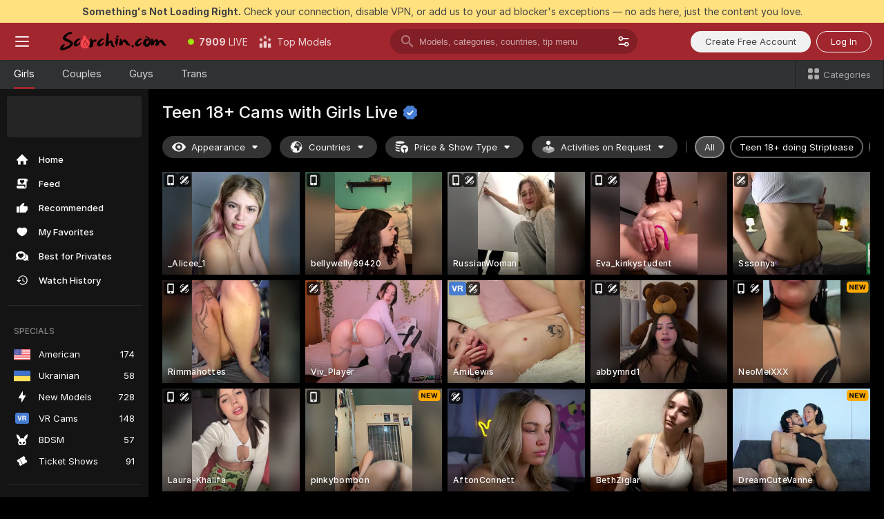

--- FILE ---
content_type: text/html; charset=utf-8
request_url: https://scorchin.com/girls/teens?action=showTokensGiveawayModalDirectLink&affiliateId=200126ox8t2gsvf76v686rzd17fyi526e9ybgyy29h30uzbq3010kr6odsur2sai&landing=goToTheTag&realDomain=go.scorchin.com&sourceId=livepornchat&stripbotVariation=NullWidget&userId=f1bc03569025cd4b84cc2034e14895a7d9375953ce101e23ee44825704d68adb
body_size: 97168
content:
<!doctype html><html lang="en"><head><meta charset="utf-8"><script>!function(){"use strict";!function(){var e=window.CSP_REPORT_URI;if(e){var i=new Set;document.addEventListener("securitypolicyviolation",(function(t){if("undefined"!=typeof fetch){var r=function(e){var i=e.violatedDirective&&-1!==e.violatedDirective.indexOf("eval"),t=e.effectiveDirective&&-1!==e.effectiveDirective.indexOf("eval"),r=e.sample&&-1!==e.sample.indexOf("eval");if(!e.blockedURI&&(i||t)||r)return"eval";if("string"==typeof e.blockedURI)try{return new URL(e.blockedURI).hostname}catch(i){return e.blockedURI}return null}(t);r&&i.has(r)||(r&&i.add(r),fetch(e,{method:"POST",headers:{"Content-Type":"application/json"},body:JSON.stringify({blockedURL:t.blockedURI,columnNumber:t.columnNumber,disposition:t.disposition,documentURL:t.documentURI,effectiveDirective:t.effectiveDirective,lineNumber:t.lineNumber,originalPolicy:t.originalPolicy,referrer:t.referrer,sample:t.sample,sourceFile:t.sourceFile,statusCode:t.statusCode})}).catch((function(e){return console.error("Error sending CSP report:",e)})))}}))}}()}()</script><title>Teen 18+ Free Live Sex Cams with Naked Girls | Scorchin</title><meta data-helmet="1" property="og:title" content="Teen 18+ Free Live Sex Cams with Naked Girls"><meta data-helmet="1" property="og:description" content="Watch LIVE these hot babes in Teen 18+ sex cams. ❤️ Enter their naked chat now and enjoy the show for FREE! 🔥"><meta data-helmet="1" name="description" content="Watch LIVE these hot babes in Teen 18+ sex cams. ❤️ Enter their naked chat now and enjoy the show for FREE! 🔥"><meta data-helmet="1" name="robots" content="index, follow, max-snippet:-1, max-video-preview:-1, max-image-preview:large"><script>window.ANALYTICS_CDN='https://assets.strpssts-ana.com/assets/'</script><meta name="theme-color" content="#303133"><meta http-equiv="Cache-Control" content="no-cache"><meta name="apple-mobile-web-app-capable" content="yes"><meta name="viewport" content="width=device-width,initial-scale=1"><meta name="RATING" content="RTA-5042-1996-1400-1577-RTA"><meta name="RATING" content="mature"><meta name="google" content="notranslate"><meta name="msapplication-square70x70logo" content="https://assets.striiiipst.com/assets/icons/mstile-70x70_scorchin.com.png?v=c4eb2254"><meta name="msapplication-square150x150logo" content="https://assets.striiiipst.com/assets/icons/mstile-150x150_scorchin.com.png?v=c4eb2254"><meta name="msapplication-square270x270logo" content="https://assets.striiiipst.com/assets/icons/mstile-270x270_scorchin.com.png?v=c4eb2254"><meta name="msapplication-wide310x150logo" content="https://assets.striiiipst.com/assets/icons/mstile-310x150_scorchin.com.png?v=c4eb2254"><meta name="msapplication-square310x310logo" content="https://assets.striiiipst.com/assets/icons/mstile-310x310_scorchin.com.png?v=c4eb2254"><style>:root{--primary:#a2262e;--primary-light:#fa5365;--primary-dark:#912229;--primary-border:#a2262e;--primary-modal:#a2262e;--primary-gradient:#a2262e;--header-logo-aspect-ratio:5.000;--footer-logo-aspect-ratio:5.000}.adblocker-notification{display:flex;position:relative;width:100vw;padding:8px 16px;background:#ffe180;color:#434343;z-index:10002;justify-content:center}</style><style>.disable-transition *{transition:none!important}</style><link rel='preload' href='https://assets.striiiipst.com/assets/bootstrap_dark.eb56557ed8c47868.css' as='style'><link media='screen and (max-width:1279px)' rel='preload' href='https://assets.striiiipst.com/assets/bootstrap_dark_mobile.eb56557ed8c47868.css' as='style'><link rel="preload" href="https://assets.striiiipst.com/assets/common/fonts/Inter-Regular.woff2?v=4.1" as="font" type="font/woff2" crossorigin="anonymous"><link rel="preload" href="https://assets.striiiipst.com/assets/common/fonts/Inter-Medium.woff2?v=4.1" as="font" type="font/woff2" crossorigin="anonymous"><link rel="preload" href="https://assets.striiiipst.com/assets/common/fonts/Inter-Bold.woff2?v=4.1" as="font" type="font/woff2" crossorigin="anonymous"><script>window.SPLIT_STYLE_CHUNKS={"settings_theme.2d7c516664bd90c6.css":true,"70930_theme.d730bc5ae657ccef.css":true,"about_theme.195ef9760504ffd4.css":true,"model-about_theme.7636af21f9299c8c.css":true,"models_theme.38164ce74daae384.css":true,"82770_theme.5171aa10889210a5.css":true,"bootstrap_theme.eb56557ed8c47868.css":true,"viewcam_theme.79710d93e8a3ad2d.css":true,"studios_theme.1485512de1ff6383.css":true}</script><script>var PWA_API_DISCOVER_HOST="",AMPLITUDE_ALTERNATIVE_URL="loo3laej.com",AMPLITUDE_SR_CONFIG_ALTERNATIVE_URL="https://sr-client-cfg.amplitude.com/config",AMPLITUDE_SR_TRACK_ALTERNATIVE_URL="https://api-sr.amplitude.com/sessions/v2/track",ALTKRAFT_TOKEN="kfvhQPLZdst-3617045b97e5b4a1",FIREBASE_API_KEY="AIzaSyC8HXmH6EMTJ-zwRr4DSJoLThqyCp-cdgM",FIREBASE_PROJECT_ID="superchat-2d0d0",FIREBASE_MESSAGE_SENDER_ID="685102796556",ALTKRAFT_TOKEN_V3="2552uptpfSWT-3617045b97e5b4a1",VAPID_KEY_V3="BHmBXjSJ4uenluBFzVz2Yh3kiclqnT_gFyheaS9W3AE_SFXgX7ntwu6jW3GjAhPc01h9KkCn8gwkxCfm3uAo8DU",AMPLITUDE_KEY="19a23394adaadec51c3aeee36622058d",RELEASE_VERSION="11.4.96",GOOGLE_CLIENT_ID="496975381147-lnam683jun41jc8uaglmccl4vbv2js28.apps.googleusercontent.com",HAS_TWITTER_AUTH=!0,GTAG_TRACK_ID="UA-63657136-5",GTAG_TRACK_TYPE="UA",SITE_NAME="Scorchin",SENTRY_DSN="https://d8629522213649e7a4e0b63d14e1dc5f@sentry-public.stripchat.com/9",SENTRY_TRACES_SAMPLE_RATE="0.01",ERROR_REPORTING_ENABLED=true,LIGHT_LOGO_URL="",HEADER_LOGO_URL="https://assets.striiiipst.com/assets/icons/headerlogo_scorchin.com.png?v=0e897938",FOOTER_LOGO_URL="https://assets.striiiipst.com/assets/icons/footerlogo_scorchin.com.png?v=0e897938",APP_ICON_URL="https://assets.striiiipst.com/assets/icons/appicon_scorchin.com.png?v=c4eb2254",META_OG_IMAGE_URL="",WATERMARK_URL="https://assets.striiiipst.com/assets/icons/watermark_scorchin.com.png?v=0e897938",WHITE_LABEL_ID="scorchincom",IS_XHL_WL=!1,DEPLOY_ENV="production",WHITE_LABEL_HOST="scorchin.com",WHITE_LABEL_REDIRECT_URL="",THEME_ID="dark",CANONICAL_DOMAIN_NAME="",CANONICAL="https://stripchat.com",WEB_PUSH_ID="web.com.supportlivecam",MODELS_REGISTRATION_URL="https://go.scorchin.com/signup/model?targetDomain=stripchat.com&userId=f1bc03569025cd4b84cc2034e14895a7d9375953ce101e23ee44825704d68adb&sourceId=scorchin.com",STUDIOS_REGISTRATION_URL="https://go.scorchin.com/?targetDomain=stripchat.com&userId=f1bc03569025cd4b84cc2034e14895a7d9375953ce101e23ee44825704d68adb&sourceId=scorchin.com&path=/signup/studio",WEBMASTERS_REGISTRATION_URL="https://stripcash.com/sign-up/?userId=f1bc03569025cd4b84cc2034e14895a7d9375953ce101e23ee44825704d68adb",DEFAULT_INDEX_TAG_URL="girls",I18N_POSTFIX="",IS_I18N_SEO_IGNORE_CROWDIN=!1,IS_STREAMING_AVAILABLE=!1,IS_WL_PIXELATED=!1,IS_PIXELATED_STREAM_ENABLED=!1,IS_TAG_BASED_WL=!1,IS_HIDE_CONTENT=!1,UI_OVERRIDE="default",IS_ALT_WL=!1,SOCIAL_URLS={twitter:"https://twitter.com/ScorchinCams",instagram:"",snapchat:"",facebook:""}</script><script>!function(){var t="onErrorLoadScript=1";window.addEventListener("error",(function(e){var n=e.target;if(n&&n instanceof HTMLScriptElement&&"app"===n.getAttribute("data-stripchat-script")){var o=new Date(Date.now()+6e4);try{-1===document.cookie.indexOf(t)&&(document.cookie=t+";path=/;expires="+o.toUTCString(),setTimeout((function(){return location.reload()}),3e3))}catch(t){console.warn(t)}}}),!0)}()</script><script>var _jipt=[];_jipt.push(["project","stripchat"]),function(){var subdomainMatch=/^(ar|br|cs|da|de|es|fi|fr|el|hr|hu|id|it|ita|ja|ko|nl|no|pl|pol|pt|ro|ru|sk|sv|tr|vi|zh|ua|zt|th|ms|bn)(?=\..+\.).+/i.exec(location.hostname),aliasLocales={pol:"pl",ita:"it"},i18nScript="https://assets.striiiipst.com/assets/translations_en.0615120de8cf83.js",canvasPerformanceTest="https://assets.striiiipst.com/assets/canvas-performance-test.js";!function(){"use strict";var n={d:function(t,e){for(var r in e)n.o(e,r)&&!n.o(t,r)&&Object.defineProperty(t,r,{enumerable:!0,get:e[r]})},o:function(n,t){return Object.prototype.hasOwnProperty.call(n,t)}},t={};function e(n,t){window.SUBDOMAIN="en";try{if(/crowdinInContext=1/.test(document.cookie))return void(window.SUBDOMAIN="aa")}catch(n){console.warn(n)}n&&n.length>1&&(window.SUBDOMAIN=t[n[1]]||n[1])}function r(){if(window.LEGACY=!1,-1!==location.search.indexOf("es-legacy"))window.LEGACY=!0;else if(-1!==location.search.indexOf("es-modern"))window.LEGACY=!1;else try{if(!("IntersectionObserver"in window&&"Promise"in window&&"fetch"in window&&"WeakMap"in window&&"fromEntries"in Object&&"finally"in Promise.prototype))throw{};eval("const a = async ({ ...rest } = {}) => rest; let b = class {};"),window.LEGACY=!1}catch(n){window.LEGACY=!0}if(window.LEGACY)try{(new Image).src="/pixel/static/legacy?t=".concat(Date.now())}catch(n){}}function i(n){var t=n,e=null,r=function(){},i=function(n){};return"en"!==window.SUBDOMAIN&&(t=t.replace("_en","_"+window.SUBDOMAIN)),window.I18N_POSTFIX&&"default"!==window.I18N_POSTFIX&&(t=t.replace("translations","translations_"+window.I18N_POSTFIX)),"aa"===window.SUBDOMAIN&&(e="//cdn.crowdin.com/jipt/jipt.js"),window.I18N_SCRIPT_PROMISE=new Promise((function(n,t){r=n,i=t})),{i18nScript:t,jiptScript:e,resolveI18nPromise:r,rejectI18nPromise:i}}function o(){window.BUNDLE_LOAD_METRICS={resources:{},build:Date.now()};var n=/\/([\w-]+)\.\w{10,20}\.js/;function t(t){var e=t.src,r=t.startTime,i=t.isError;if(e){var o=Date.now()-r,c=e.match(n),a=c?c[1]:e;window.BUNDLE_LOAD_METRICS.resources[a]={error:i,time:o}}}return{injectScript:function(n){var e=n.src,r=n.onLoad,i=n.onError,o=n.fetchPriority,c=Date.now(),a=document.createElement("script");a.setAttribute("data-stripchat-script","app"),a.setAttribute("data-stripchat-script","app"),a.addEventListener("load",(function(){null==r||r(e),t({src:e,startTime:c,isError:!1})})),a.addEventListener("error",(function(n){null==i||i(n.error),t({src:e,startTime:c,isError:!0})})),o&&(a.fetchPriority?a.fetchPriority=o:"high"===o&&function(n){var t=document.createElement("link");t.rel="preload",t.as="script",t.href=n,document.head.appendChild(t)}(e)),a.async=!0,a.src=e,document.head.appendChild(a)}}}function c(n,t,c,a){e(n,a),r(),window.STATIC_PATH_REPLACED="https://assets.striiiipst.com/assets";var s=i(t),d=s.i18nScript,w=s.jiptScript,l=s.resolveI18nPromise,u=s.rejectI18nPromise,p=o().injectScript;function f(){window.IS_LOADED=!0}window.HANDLE_LATE_LOADABLE_SCRIPT=function(n){p({src:n})},p({src:d,onLoad:function(){return l()},onError:function(n){return u(n)}}),w&&p({src:w}),p({src:c}),window.IS_LOADED=!1,"complete"===document.readyState?f():window.addEventListener("load",f)}c(subdomainMatch,i18nScript,canvasPerformanceTest,aliasLocales)}()}()</script><script async data-stripchat-script="app" fetchpriority="high" src='https://assets.striiiipst.com/assets/corejs-75349.9e240b24a5ffbb27.js'></script><script async data-stripchat-script="app" fetchpriority="high" src='https://assets.striiiipst.com/assets/redux-48526.e096bd9b05468601.js'></script><script async data-stripchat-script="app" fetchpriority="high" src='https://assets.striiiipst.com/assets/vendors-66831.b9d59b28c4bf5576.js'></script><script async data-stripchat-script="app" fetchpriority="high" src='https://assets.striiiipst.com/assets/main.d65e8f50aa88066d.js'></script><script async data-stripchat-script="app" fetchpriority="high" src='https://assets.striiiipst.com/assets/react-65374.2c809e0d42ef8fab.js'></script><script async data-stripchat-script="app" fetchpriority="high" src='https://assets.striiiipst.com/assets/redux-94366.6de827c903746e46.js'></script><script async data-stripchat-script="app" fetchpriority="high" src='https://assets.striiiipst.com/assets/vendors-69831.5776f4c0e23df94d.js'></script><script async data-stripchat-script="app" fetchpriority="high" src='https://assets.striiiipst.com/assets/bootstrap.1245f0306e1cdda4.js'></script><script async data-stripchat-script="app" src='https://assets.striiiipst.com/assets/offlineModels.b568004abf48efff.js'></script><script>window.SSR_ICONS = ["menu","dot","best-models","search-3","filter","menu-mobile","sort","categories-2","close-2","close-3","home","feed","recommended","favorited","locked","watch-history","lightning","badge-vr-ds","bunny-mask","ticket-ds","interactive-toy-ds","mobile","sparks","categories-ds","i18n","close-arrow","eye-ds","globe-ds","tokens-stripchat-logo-ds","joystick-vert-ds","triangle-arrow-down-ds","x-logo-ds"]</script><script>!function(){"use strict";var t,n,o="http://www.w3.org/2000/svg",e=!1,a=[],c=function(){var n;t||((t=document.getElementById("svgDefs"))||((t=document.createElementNS(o,"defs")).id="svgDefs",(n=document.createElementNS(o,"svg")).style.display="none",n.appendChild(t)),document.body.appendChild(n))},r=function(o,r){n||(n=document.createDocumentFragment()),n.appendChild(o),r&&a.push(r),e||(requestAnimationFrame((function(){n&&(c(),t.appendChild(n),a.forEach((function(t){return t()})),a=[],n=void 0,e=!1)})),e=!0)},s=!1,i={},u=function(t){var n=i[t];(null==n?void 0:n.svgData)&&function(t,n,e){var a=t[0],c=t[1],s=document.createElementNS(o,"symbol");s.id="".concat("icons","-").concat(n),s.innerHTML=a,s.setAttribute("viewBox",c),r(s,e)}(n.svgData,t,(function(){n.callbacks.forEach((function(t){return t()})),n.callbacks=[],n.errorCallbacks=[],delete n.svgData,n.status="rendered"}))},d=function(t,n,o){try{var e=i[t]||{status:"init",callbacks:[],errorCallbacks:[]};if(i[t]=e,"rendered"===e.status)return void(null==n||n());n&&e.callbacks.push(n),o&&e.errorCallbacks.push(o),"init"===e.status&&(e.status="loading",function(t,n,o){var e="".concat(window.STATIC_PATH_REPLACED,"/svg-icons/").concat(t,".json?").concat("6c948f2f");if("undefined"==typeof fetch){var a=new XMLHttpRequest;a.open("GET",e),a.onload=function(){200!==a.status&&o(Error("Cannot load ".concat(t,". Status ").concat(a.status)));try{var e=JSON.parse(a.responseText);n(e)}catch(n){o(Error("Cannot parse ".concat(t," json")))}},a.onerror=function(){return o(Error("Cannot load ".concat(t)))},a.send()}else fetch(e,{priority:"low"}).then((function(t){if(!t.ok)throw Error("Status ".concat(t.status));return t.json()})).then((function(t){n(t)})).catch((function(n){o(Error("Cannot load ".concat(t,". ").concat(null==n?void 0:n.message)))}))}(t,(function(n){e.status="loaded",e.svgData=n,s&&u(t)}),(function(n){e.errorCallbacks.forEach((function(t){return t(n)})),delete i[t]})))}catch(t){console.error(t)}},l=function(){if(!s){s=!0;try{Object.keys(i).filter((function(t){var n;return"loaded"===(null===(n=i[t])||void 0===n?void 0:n.status)})).forEach((function(t){u(t)}))}catch(t){console.error(t)}}};window.SSR_ICONS&&window.SSR_ICONS.forEach((function(t){return d(t)})),"loading"!==document.readyState&&l(),window.svgLoader={importIcon:d,onDomReady:l}}()</script><script>window.CONFIG_PRELOADER_SSR_DATA = {"mode":"guest"};</script><script>!function(){"use strict";var n,t=new RegExp("(?:^|;\\s*)".concat("avStartedAt","=([^;]*)")),e=function(){try{var n=function(n){var e=n.match(t);return(null==e?void 0:e[1])?decodeURIComponent(e[1]):null}(document.cookie);return null!=n&&!Number.isNaN(n)&&new Date(n).getTime()>0?n:null}catch(n){return null}},i=function(n,t){var e=t.requestPath;return n.get("/v3/config/initial-dynamic",{requestPath:e},{withResponseHeaders:!0})},r={5:"ServerError",4:"ClientError"},a="NetworkError",o=function(n){var t;return null!==(t=r[Math.floor(n/100)])&&void 0!==t?t:a},c=(n="/api/front",{get:function(t,e){var i=arguments.length>2&&void 0!==arguments[2]?arguments[2]:{},r=i.headers,c=i.withResponseHeaders,s=new Headers;if(s.append("Accept","application/json"),s.append("Front-Version",window.RELEASE_VERSION||""),r){var u=function(n){var t=r[n];Array.isArray(t)?t.forEach((function(t){return s.append(n,t)})):t&&s.append(n,t)};for(var f in r)u(f)}var d=n+t;if(e&&"object"==(void 0===e?"undefined":e&&"undefined"!=typeof Symbol&&e.constructor===Symbol?"symbol":typeof e)){var l=new window.URLSearchParams;for(var h in e){var g=e[h];g&&l.append(h,"".concat(g))}d+="?".concat(l.toString())}return fetch(d,{headers:s}).catch((function(n){throw Object.assign(n,{name:a,source:"preloaderApi"})})).then((function(n){if(!n.ok){var t=Error("".concat(n.status," ").concat(n.statusText));throw Object.assign(t,{name:o(n.status),source:"preloaderApi"}),t}return n.json().then((function(t){return c?Object.assign(t,{responseHeaders:Object.fromEntries(n.headers.entries())}):t}))}))}});window.configPreloaderCache=function(){var n=window.CONFIG_PRELOADER_SSR_DATA;delete window.CONFIG_PRELOADER_SSR_DATA;var t={};if("guest"===(null==n?void 0:n.mode)){var r={requestPath:window.location.pathname},a=i(c,r);a.catch((function(){})),t.initialDynamicConfigPromise={promise:a,params:r}}else if("user"===(null==n?void 0:n.mode)){var o={requestPath:window.location.pathname},s=i(c,o),u={avStartedAt:e()||void 0},f=c.get("/v3/config/dynamic",u,{withResponseHeaders:!0,ssrCache:function(n){return n.requestInfo,null}}),d=s.then((function(n){var t=n.initialDynamic.jwtToken;return t?function(n){var t=arguments.length>1&&void 0!==arguments[1]?arguments[1]:{};return n.get("/abtests/config",{},{withJwtAuth:!0,headers:t})}(c,{Authorization:t}):null})),l={isTagBasedWl:n.isTagBasedWl},h=s.then((function(n){var t=n.initialDynamic.jwtToken;return function(n,t){var e=arguments.length>2&&void 0!==arguments[2]?arguments[2]:{};return n.get("/tags/config/dynamic",t,{headers:e,withJwtAuth:!0,ssrCache:function(n){return n.requestInfo,null}})}(c,l,t?{Authorization:t}:{})}));s.catch((function(){})),f.catch((function(){})),d.catch((function(){})),h.catch((function(){})),t.staticConfig=n.staticConfig,t.featuresConfig=n.featuresConfig,t.initialStaticConfig=n.initialStaticConfig,t.tagsStaticConfig=n.tagsStaticConfig,t.abTestsConfig=n.abTestsConfig,t.initialDynamicConfigPromise={promise:s,params:o},t.dynamicConfigPromise={promise:f,params:u},t.abTestsServerPromise=d,t.dynamicTagsConfigPromise={promise:h,params:l}}return t}()}()</script><link rel="manifest" href="/manifest.json"><link data-helmet="1" rel="alternate" href="https://stripchat.com/girls/teens" hreflang="x-default"><link data-helmet="1" rel="alternate" href="https://stripchat.com/girls/teens" hreflang="en"><link data-helmet="1" rel="alternate" href="https://de.stripchat.com/girls/teens" hreflang="de"><link data-helmet="1" rel="alternate" href="https://fr.stripchat.com/girls/teens" hreflang="fr"><link data-helmet="1" rel="alternate" href="https://es.stripchat.com/girls/teens" hreflang="es"><link data-helmet="1" rel="alternate" href="https://ita.stripchat.com/girls/teens" hreflang="it"><link data-helmet="1" rel="alternate" href="https://nl.stripchat.com/girls/teens" hreflang="nl"><link data-helmet="1" rel="alternate" href="https://pt.stripchat.com/girls/teens" hreflang="pt"><link data-helmet="1" rel="alternate" href="https://br.stripchat.com/girls/teens" hreflang="pt-BR"><link data-helmet="1" rel="alternate" href="https://el.stripchat.com/girls/teens" hreflang="el"><link data-helmet="1" rel="alternate" href="https://ua.stripchat.com/girls/teens" hreflang="uk"><link data-helmet="1" rel="alternate" href="https://pol.stripchat.com/girls/teens" hreflang="pl"><link data-helmet="1" rel="alternate" href="https://ru.stripchat.com/girls/teens" hreflang="ru"><link data-helmet="1" rel="alternate" href="https://ro.stripchat.com/girls/teens" hreflang="ro"><link data-helmet="1" rel="alternate" href="https://hu.stripchat.com/girls/teens" hreflang="hu"><link data-helmet="1" rel="alternate" href="https://cs.stripchat.com/girls/teens" hreflang="cs"><link data-helmet="1" rel="alternate" href="https://hr.stripchat.com/girls/teens" hreflang="hr"><link data-helmet="1" rel="alternate" href="https://sk.stripchat.com/girls/teens" hreflang="sk"><link data-helmet="1" rel="alternate" href="https://no.stripchat.com/girls/teens" hreflang="no"><link data-helmet="1" rel="alternate" href="https://sv.stripchat.com/girls/teens" hreflang="sv"><link data-helmet="1" rel="alternate" href="https://da.stripchat.com/girls/teens" hreflang="da"><link data-helmet="1" rel="alternate" href="https://fi.stripchat.com/girls/teens" hreflang="fi"><link data-helmet="1" rel="alternate" href="https://ja.stripchat.com/girls/teens" hreflang="ja"><link data-helmet="1" rel="alternate" href="https://ko.stripchat.com/girls/teens" hreflang="ko"><link data-helmet="1" rel="alternate" href="https://zh.stripchat.com/girls/teens" hreflang="zh"><link data-helmet="1" rel="alternate" href="https://zt.stripchat.com/girls/teens" hreflang="zh-Hant"><link data-helmet="1" rel="alternate" href="https://th.stripchat.com/girls/teens" hreflang="th"><link data-helmet="1" rel="alternate" href="https://bn.stripchat.com/girls/teens" hreflang="bn"><link data-helmet="1" rel="alternate" href="https://id.stripchat.com/girls/teens" hreflang="id"><link data-helmet="1" rel="alternate" href="https://ms.stripchat.com/girls/teens" hreflang="ms"><link data-helmet="1" rel="alternate" href="https://vi.stripchat.com/girls/teens" hreflang="vi"><link data-helmet="1" rel="alternate" href="https://ar.stripchat.com/girls/teens" hreflang="ar"><link data-helmet="1" rel="alternate" href="https://tr.stripchat.com/girls/teens" hreflang="tr"><link data-helmet="1" rel="preconnect" href="https://edge-hls.doppiocdn.com"><link data-helmet="1" rel="canonical" href="https://stripchat.com/girls/teens"><link rel='stylesheet' data-href='bootstrap_theme.eb56557ed8c47868.css' href='https://assets.striiiipst.com/assets/bootstrap_dark.eb56557ed8c47868.css'><link media='screen and (max-width:1279px)' rel='stylesheet' data-href='bootstrap_theme_mobile.eb56557ed8c47868.css' href='https://assets.striiiipst.com/assets/bootstrap_dark_mobile.eb56557ed8c47868.css'><link rel="icon" sizes="16x16" href="https://assets.striiiipst.com/assets/icons/favicon-16x16_scorchin.com.png?v=c4eb2254"><link rel="icon" sizes="32x32" href="https://assets.striiiipst.com/assets/icons/favicon-32x32_scorchin.com.png?v=c4eb2254"><link rel="icon" sizes="196x196" href="https://assets.striiiipst.com/assets/icons/favicon-196x196_scorchin.com.png?v=c4eb2254"><link rel="icon" sizes="512x512" href="https://assets.striiiipst.com/assets/icons/favicon-512x512_scorchin.com.png?v=c4eb2254"><link rel="mask-icon" href="https://assets.striiiipst.com/assets/icons/mask-icon_scorchin.com.png"><link rel="apple-touch-icon" sizes="120x120" href="https://assets.striiiipst.com/assets/icons/apple-touch-icon-120x120_scorchin.com.png?v=c4eb2254"><link rel="apple-touch-icon" sizes="152x152" href="https://assets.striiiipst.com/assets/icons/apple-touch-icon-152x152_scorchin.com.png?v=c4eb2254"><link rel="apple-touch-icon" sizes="167x167" href="https://assets.striiiipst.com/assets/icons/apple-touch-icon-167x167_scorchin.com.png?v=c4eb2254"><link rel="apple-touch-icon" sizes="180x180" href="https://assets.striiiipst.com/assets/icons/apple-touch-icon-180x180_scorchin.com.png?v=c4eb2254"><link rel="dns-prefetch" href="//img.strpst.com"><link rel="preconnect" href="//img.strpst.com"><link rel="preconnect" href="/api/front"></head><body class="disable-transition"><!--
    release_version: 11.4.96
    branch: production
    revision: 96648fee7edfe5d4a26393f89ea421e0276afca5
    template_version: 0357b455
  --><script>window.svgLoader.onDomReady()</script><script>!function(){"use strict";for(var e={SIGNUP:"signup",LOGIN:"login",FAN_CLUB_SUBSCRIPTION:"fanClubSubscription"},t=/^(http|https):\/\/([^/]*)(xhamster(live)?|strip(dev|chat))\.(com|local|dev)\/?/,o={AUTO_SPY:"autoSpy",COPY_GIFT_LINK:"copyGiftLink",SHOW_INSTALL_PWA_MODAL:"showInstallPwaModal",TWO_FACTOR_AUTHORIZATION:"2fa",GOLD_MEMBERSHIP_SUBSCRIBE_DIRECT_LINK:"goldMembershipSubscribeDirectLink",SIGN_UP_MODAL_DIRECT_LINK:"signUpModalDirectLink",SIGN_UP_PREFILLED:"signUpPrefilled",SIGN_UP_MODAL_DIRECT_LINK_INTERACTIVE:"signUpModalDirectLinkInteractive",SIGN_UP_MODAL_DIRECT_LINK_INTERACTIVE_CLOSE:"signUpModalDirectLinkInteractiveClose",SHOW_TOKENS_GIVEAWAY_MODAL_DIRECT_LINK:"showTokensGiveawayModalDirectLink",CARD_VERIFICATION_BONUS_PACKAGE:"cardVerificationBonusPackage",BUY_TOKENS_PROMO:"buyTokensPromo",SIGN_UP_PROMO:"signUpPromo",MODEL_FILTER_APPLY_SORT_BY:"sortBy",MODEL_CHAT_TAB_TOGGLE:"toggleTab",PERSONAL_NOTIFICATIONS:"personalNotifications",OPEN_NOTIFICATIONS_CENTER:"openNotificationsCenter",INVISIBLE_MODE:"invisibleMode",REDEEM_CODE:"redeemCode",OPEN_CHAT:"openChat",OPEN_PRIVATE_MODAL:"openPrivateModal",OPEN_FAN_CLUB_MODAL:"openFanClubModal",OPEN_SEND_TIP_DIALOG:"openSendTipDialog",OPEN_BUY_TOKENS_MODAL:"openBuyTokensModal",OPEN_GUEST_ON_BORDING:"openGuestOnBoarding",LOGIN_BY_LINK:"loginByLink",CONNECT_STUDIO:"connectStudio",EXTRA_VERIFICATION:"extraVerification",OPEN_AGE_VERIFICATION:"openAgeVerification",MAIN_PERSON_EMAIL_VERIFICATION:"connectMainPerson",TWITTER_AUTH:"twitterAuth",GOOGLE_AUTH:"googleAuthorization",OPEN_CONFIRM_CONNECT_TO_STUDIO_MODAL:"openConfirmConnectToStudioModal",USERNAME_NOT_ALLOWED:"usernameNotAllowed",SHOW_STREAMING_APP_MODAL:"showStreamingAppModal"},n={},i=location.search.substring(1).split("&"),_=0;_<i.length;_++){var r=i[_].split("=");n[r[0]]=r[1]}var a=function(e,t){if(!t)return!1;for(var o=Object.keys(e),n=0;n<o.length;n++)if(e[o[n]]===t)return!0;return!1},I=!1;try{I=document.cookie.indexOf("isVisitorsAgreementAccepted=1")>=0}catch(e){console.warn(e)}var O=function(){var i=n.affiliateId||localStorage.getItem("affiliateId"),_=n.userId,r=n.sauid,I=n.action,O=n.showModal,N=a(o,I)||a(e,O);if(i||_||N||r)return!0;var E=document.referrer,T=!1;try{(function(e,t){if(!e)return!1;try{var o=new URL(e),n=new URL(t);return o.host===n.host}catch(e){return!1}})(E,location.href)&&(T=!0)}catch(e){return!1}return t.test(E)&&!T}(),N=/^\/buy-tokens(\/(success|failure))?\/?$/.test(window.location.pathname);!n.agev&&(I||O||N)&&document.body.classList.add("visitor-agreement-hidden")}()</script><script>!function(){"use strict";var e=!1,n=function(e,n,d){var o=document.createElement("div");return o.className=n,d&&(o.id=d),e.appendChild(o),o};function d(){if(!e&&(e=!0,!("__PRELOADED_STATE__"in window)))for(var d=n(document.body,"loader","body_loader"),o=n(d,"fading-circle centered"),c=1;c<=12;c++)n(o,"loader-circle".concat(c," loader-circle"))}window.initLoader=d,document.addEventListener("DOMContentLoaded",d,{once:!0})}()</script><script>!function(){function o(o,i){var n=[o,"expires=Thu, 01 Jan 1970 00:00:00 GMT"];i&&n.push("domain="+i),document.cookie=n.join(";"),n.push("path=/"),document.cookie=n.join(";")}var i,n,e,t,a,l,c=0;try{c=document.cookie.length}catch(o){console.warn(o)}var r=c>=5e3;(c>=4e3||r)&&(r&&function(){for(var i=document.cookie.split(";"),n=location.hostname,e=0;e<i.length;e++){var t=i[e].split("=")[0].trim()+"=";o(t,null),o(t,n),o(t,"."+n);for(var a=0;!((a=n.indexOf(".",a+1))<0);)o(t,n.substring(a)),o(t,n.substring(a+1))}}(),n=(i={limit:5,interval:1e3,payload:{size:c},callback:function(){r&&document.location.reload()}}).payload,e=i.limit,t=i.interval,a=i.callback,l=0,function o(){if(!(++l>=e)){if(!window.__log)return void setTimeout(o,t);window.__log("error","Cookie limit exceeded",n).finally(a)}}())}()</script><svg style="height:0;width:0;display:block"><defs><symbol id="site_logo_header" viewBox="0 0 1250 250"><image href="https://assets.striiiipst.com/assets/icons/headerlogo_scorchin.com.png?v=0e897938"></image></symbol><symbol id="site_logo_footer" viewBox="0 0 1250 250"><image href="https://assets.striiiipst.com/assets/icons/footerlogo_scorchin.com.png?v=0e897938"></image></symbol></defs></svg><div id="agreement-root"><div class="full-cover modal-wrapper visitors-agreement-modal"><div class="modal-content modal-header-none"><div class="background-wrapper hide-gender-switcher"><div class="visitors-agreement-bg-gradient"><div class="visitors-agreement-bg-gradient__gender visitors-agreement-bg-gradient__gender--no-gender"></div></div><div class="content-wrapper"><div class="content-container"><div class="site-logo-wrapper site-logo-wrapper-girls"><div class="header-logo header-logo-no-responsive"><svg><use xlink:href="#site_logo_header"></use></svg></div></div><div class="site-description">We are creating a better experience for 18+ LIVE entertainment. Join our open-minded community &amp; start interacting now for FREE.</div><button autofocus="" class="btn btn-apply-alter btn-inline-block btn-large btn-visitors-agreement-accept" type="button">I&#x27;m Over 18</button><div class="agreement-terms"><span class="">By entering and using this website, you confirm you’re over 18 years old and agree to be bound by the <a rel="nofollow" href="/terms">Terms of Use</a> and <a rel="nofollow" href="/privacy">Privacy Policy</a></span> <span class=""><a rel="nofollow" href="/2257">18 U.S.C. 2257 Record-Keeping Requirements Compliance Statement.</a></span><br/>If you provide sensitive personal data, by entering the website, you give your explicit consent to process this data to tailor the website to your preferences.<span class="parental-control">If you’re looking for a way to restrict access for a minor, see our <a rel="nofollow" href="/parental-control"> Parental Control Guide </a></span></div><hr class="visitors-agreement-modal-divider"/></div><div class="content-container"><a class="decline-link visitors-agreement-decline" href="https://google.com/" rel="noopener noreferrer nofollow">Exit Here</a><div class="warnings"><p><span class="">THIS WEBSITE CONTAINS MATERIAL THAT IS <strong>SEXUALLY EXPLICIT</strong>.</span> <span class="">You must be at least eighteen (18) years of age to use this Website, unless the age of majority in your jurisdiction  is greater than eighteen (18) years of age, in which case you must be at least the age of majority in your jurisdiction. Use of this Website is not permitted where prohibited by law.</span></p><p><span class="">This Website also requires the use of cookies. More information about our cookies can be found at our <a rel="nofollow" href="/privacy">Privacy Policy</a>. BY ENTERING THIS WEBSITE AND USING THIS WEBSITE YOU AGREE TO THE USE OF COOKIES AND ACKNOWLEDGE THE PRIVACY POLICY.</span><br/>All models were 18 and over at the time of the creation of such depictions.</p></div><div class="label-link-block"><a href="https://www.rtalabel.org/?content=validate&amp;ql=b9b25de5ba5da974c585d9579f8e9d49&amp;rating=RTA-5042-1996-1400-1577-RTA" class="label-link" target="_blank" rel="noopener noreferrer nofollow" aria-label="RTA"><img alt="rta-logo" class="icon icon-rta-logo icon-static" src="https://assets.striiiipst.com/assets/common/images/static-icons/rta-logo.png"/></a><div class="label-link"><img alt="safe-labeling" class="icon icon-safe-labeling icon-static" src="https://assets.striiiipst.com/assets/common/images/static-icons/safe-labeling.png"/></div><a href="https://www.asacp.org/?content=validate&amp;ql=b9b25de5ba5da974c585d9579f8e9d49" class="label-link" target="_blank" rel="noreferrer noopener nofollow" aria-label="ASACP"><img alt="asacp" class="icon icon-asacp icon-static" src="https://assets.striiiipst.com/assets/common/images/static-icons/asacp.png"/></a><a href="https://pineapplesupport.org/about-pineapple-support/" class="label-link" target="_blank" rel="noreferrer noopener nofollow" aria-label="Go to Pineapple support"><img alt="pineapple-support" class="icon icon-pineapple-support icon-static" src="https://assets.striiiipst.com/assets/common/images/static-icons/pineapple-support.png"/></a></div></div></div></div></div></div></div><script>!function(){var e=1>=Math.floor(100*Math.random()),t=function(){return e&&/stripchat|xhamsterlive/.test(location.hostname)},n=document.querySelector(".visitors-agreement-decline");if(n){var r=document.querySelector("html");!document.body.classList.contains("visitor-agreement-hidden")&&(r.classList.add("disable-scroll"),t()&&(document.createElement("img").src="/pixel/agreement/display")),window.__visitorsAgreementDeclineHandler=function(e){if(t()){e.preventDefault();var n=document.createElement("img");n.onload=n.onerror=function(){location.href=e.target.href},n.src="/pixel/agreement/exit"}},n.addEventListener("click",window.__visitorsAgreementDeclineHandler),window.__visitorsAgreementAcceptPixelEvent=function(){t()&&(document.createElement("img").src="/pixel/agreement/ok")};var i=document.querySelector(".btn-visitors-agreement-accept");window.__visitorsAgreementAcceptHandler=function(){r.classList.remove("disable-scroll"),window.__isVisitorsAgreementAcceptedBeforeClientFetched=!0;try{document.cookie="isVisitorsAgreementAccepted=1"}catch(e){console.warn(e)}var e=document.querySelector(".visitors-agreement-modal"),t=e.querySelector(".hide-gender-switcher"),n=e.querySelector('input[name="visitors-agreement-gender-switcher"]:checked');if(n&&!t)try{var i=new Date;localStorage.setItem("18PlusGenderSelected",JSON.stringify(n.value));var o=i.setFullYear(i.getFullYear()+1)-Date.now();localStorage.setItem("18PlusGenderSelected_expires",JSON.stringify(o))}catch(e){console.warn(e)}switch(null==n?void 0:n.value){case"men":window.location.href="/men";break;case"trans":window.location.href="/trans";break;default:document.body.classList.add("visitor-agreement-hidden")}window.__visitorsAgreementAcceptPixelEvent()},i.addEventListener("click",window.__visitorsAgreementAcceptHandler),window.__syncVisitorsAgreementWithApp=function(){n.removeEventListener("click",window.__visitorsAgreementDeclineHandler),i.removeEventListener("click",window.__visitorsAgreementAcceptHandler)}}}()</script><div id="portal-root"></div><!--LEGACY-BROWSER-NOTIFICATION-OPEN--><div id="legacy-browser-notification-root" style="position:relative;z-index:10001"></div><script>!function(){var n,e,t="legacy-browser-notification",o="legacy-browser-notification-text",i="legacy-browser-notification-close",r="notifications.recommendationBrowserForPlaying",a="notifications.recommendationBrowserForSamsungPlaying",c={chrome:{href:"https://www.google.com/chrome/",title:"Google Chrome"},firefox:{href:"https://www.mozilla.org/firefox/new/",title:"Firefox"},safari:{href:"https://www.apple.com/safari/",title:"Safari"}},l="legacyBrowserRecommendationDismissed",s=function(){try{window.localStorage.setItem(l,"true"),window.localStorage.setItem("".concat(l,"_expires"),String(Date.now()+6048e5))}catch(n){}},d=(e=f({[r]:"You’re using an outdated browser. To avoid any problems, we strongly recommend using {#chrome/} or {#firefox/}",[a]:"To avoid any problems with quality, we strongly recommend using {#chrome/}"}[n=/SamsungBrowser/i.test(navigator.userAgent||"")?a:r]),{messageId:n,textHtml:e}),p=d.messageId,m=d.textHtml;function f(n){if(!n)return"";for(var e=n.split(/\{#(chrome|firefox|safari)\/\}/g),t="",o=0;o<e.length;o++){var i=e[o],r=o%2!=0&&i in c;if(o%2==0)i&&(t+=g(i));else if(r){var a=c[i];t+='<a href="'.concat(a.href,'" target="_blank" rel="nofollow noopener noreferrer" style="color:inherit;text-decoration:underline">').concat(g(a.title),"</a>")}}return t}function g(n){return String(n).replace(/&/g,"&amp;").replace(/</g,"&lt;").replace(/>/g,"&gt;").replace(/"/g,"&quot;").replace(/'/g,"&#39;")}window.LEGACY&&!function(){try{var n=window.localStorage.getItem("".concat(l,"_expires"));if(!n)return!1;var e=Number(n);return!Number.isNaN(e)&&(e<Date.now()?(window.localStorage.removeItem(l),window.localStorage.removeItem("".concat(l,"_expires")),!1):null!=window.localStorage.getItem(l))}catch(n){return!1}}()&&(window.I18N_SCRIPT_PROMISE||Promise.resolve()).then((function(){try{var n=window.I18n.trans({messageId:p,currentLocale:window.SUBDOMAIN});return n?f(n):m}catch(n){return m}})).catch((function(){return m})).then((function(n){!function(){try{var n=window.svgLoader;"function"==typeof(null==n?void 0:n.importIcon)&&(n.importIcon("exclamation"),n.importIcon("close-ds"))}catch(n){}}();var e=document.createElement("template");e.innerHTML=function(){var n=arguments.length>0&&void 0!==arguments[0]?arguments[0]:"",e="#434343";return'\n    <div\n      id="'.concat(t,'"\n      role="status"\n      aria-live="polite"\n      style="\n        display:flex;\n        background:').concat("#ffe180",";\n        color:").concat(e,';\n        box-shadow:0 1px 0 rgba(0,0,0,.08);\n        width:100%;\n        flex: 0 0 auto;\n        align-items: flex-start;\n      ">\n\n      <div\n        style="\n          display:flex;\n          flex-direction:row;\n          align-items: flex-start;\n          justify-content:center;\n          gap:0 12px;\n          padding: 4px 0 4px 12px;\n          flex: 1 0 0;\n          align-self: stretch;\n        "\n      >\n        <style>\n          #').concat(o," { font-size: 14px; line-height: 20px; }\n          @media (min-width: 1023px) {\n            #").concat(o,' { font-size: 16px; line-height: 22px; }\n          }\n        </style>\n        <svg \n          viewBox="0 0 24 24" \n          aria-hidden="true" \n          style="\n            width:20px;\n            min-width: 20px;\n            height:20px;\n            color:').concat(e,';\n            display:block;\n            top: 10px;\n            position: relative;\n          ">\n          <use href="#icons-exclamation" xlink:href="#icons-exclamation"></use>\n        </svg>\n        <div\n          id="').concat(o,'"\n          style="\n            color: ').concat(e,';\n            flex-flow: row wrap;\n            gap: 8px 12px;\n            padding-bottom: 8px;\n            padding-top: 8px;\n          "\n        >').concat(n,'</div>\n      </div>\n      <button\n        id="').concat(i,'"\n        type="button"\n        aria-label="Close"\n        style="\n          position:relative;\n          top: 8px;\n          right: 8px;\n          padding-left: 16px;\n          background:transparent;\n          border:0;\n          color:').concat(e,';\n          cursor:pointer;\n          font-size:20px;\n          line-height:1;\n          opacity:.7;\n        "\n      >\n        <svg \n          viewBox="0 0 24 24"\n          aria-hidden="true"\n          style="\n            width:20px;\n            height:20px;\n            display:block;\n            min-width: 20px;\n          ">\n          <use href="#icons-close-ds" xlink:href="#icons-close-ds"></use>\n        </svg>\n      </button>\n    </div>\n  ')}(n).trim();var r=e.content.firstElementChild;if(r&&r instanceof HTMLElement&&!document.getElementById(t)){var a=document.getElementById("legacy-browser-notification-root");if(a)a.appendChild(r);else{var c=document.getElementById("body");(null==c?void 0:c.parentNode)?c.parentNode.insertBefore(r,c):document.body.firstChild?document.body.insertBefore(r,document.body.firstChild):document.body.appendChild(r)}var l=document.getElementById(i);l&&l.addEventListener("click",(function(){var n=document.getElementById(t);n&&(n.style.display="none"),s()}))}}))}()</script><!--LEGACY-BROWSER-NOTIFICATION-CLOSE--><div id="body"><!--EARLY-FLUSH-CHUNK-END--><div class="tooltip-v2-portal-container" id="body-container"></div><svg class="user-level-badge-filters" xmlns="http://www.w3.org/2000/svg"><defs><linearGradient id="user-level-badge-filter-grey" x1=".5" y1="0" x2=".5" y2="1" gradientTransform="matrix(88.809 0 0 97.645 5.595 1.178)" gradientUnits="userSpaceOnUse"><stop offset="0%" stop-color="#C2C2C2"></stop><stop offset="100%" stop-color="#333333"></stop></linearGradient><linearGradient id="user-level-badge-filter-bronze" x1=".5" y1="0" x2=".5" y2="1" gradientTransform="matrix(88.809 0 0 97.645 5.595 1.178)" gradientUnits="userSpaceOnUse"><stop offset="0%" stop-color="#FFA666"></stop><stop offset="100%" stop-color="#6B2D00"></stop></linearGradient><linearGradient id="user-level-badge-filter-silver" x1=".5" y1="0" x2=".5" y2="1" gradientTransform="matrix(88.809 0 0 97.645 5.595 1.178)" gradientUnits="userSpaceOnUse"><stop offset="0%" stop-color="#CAD5E2"></stop><stop offset="100%" stop-color="#2E4156"></stop></linearGradient><linearGradient id="user-level-badge-filter-gold" x1=".5" y1="0" x2=".5" y2="1" gradientTransform="matrix(88.809 0 0 97.645 5.595 1.178)" gradientUnits="userSpaceOnUse"><stop offset="0%" stop-color="#FFC80F"></stop><stop offset="100%" stop-color="#7E3A01"></stop></linearGradient><linearGradient id="user-level-badge-filter-diamond" x1=".5" y1="0" x2=".5" y2="1" gradientTransform="matrix(88.809 0 0 97.645 5.595 1.178)" gradientUnits="userSpaceOnUse"><stop offset="0%" stop-color="#EF33FF"></stop><stop offset="100%" stop-color="#560198"></stop></linearGradient><linearGradient id="user-level-badge-filter-royal" x1=".5" y1="0" x2=".5" y2="1" gradientTransform="matrix(88.809 0 0 97.645 5.595 1.178)" gradientUnits="userSpaceOnUse"><stop offset="0%" stop-color="#FE3939"></stop><stop offset="100%" stop-color="#850000"></stop></linearGradient><linearGradient id="user-level-badge-filter-legend" x1=".5" y1="0" x2=".5" y2="1" gradientTransform="matrix(88.809 0 0 97.645 5.595 1.178)" gradientUnits="userSpaceOnUse"><stop offset="0%" stop-color="#FE3939"></stop><stop offset="100%" stop-color="#850000"></stop></linearGradient><linearGradient id="user-level-badge-filter-blue" x1=".5" y1="0" x2=".5" y2="1" gradientTransform="matrix(88.809 0 0 97.645 5.595 1.178)" gradientUnits="userSpaceOnUse"><stop offset="0%" stop-color="#8EBDE7"></stop><stop offset="100%" stop-color="#194B76"></stop></linearGradient><filter id="user-level-badge-filter-glow" x="0" y="0" width="100" height="100" filterUnits="userSpaceOnUse" color-interpolation-filters="sRGB"><feOffset dy="5"></feOffset><feGaussianBlur stdDeviation="10" result="offset-blur"></feGaussianBlur><feComposite operator="out" in="SourceGraphic" in2="offset-blur" result="inverse"></feComposite><feFlood flood-color="white" flood-opacity="0.3" result="color"></feFlood><feComposite operator="in" in="color" in2="inverse" result="shadow"></feComposite><feComposite operator="over" in="shadow" in2="SourceGraphic"></feComposite></filter><filter id="user-level-badge-filter-top-icon" x=".8" y=".4" width="31.4" height="29.8" filterUnits="userSpaceOnUse" color-interpolation-filters="sRGB"><feFlood flood-opacity="0" result="BackgroundImageFix"></feFlood><feColorMatrix in="SourceAlpha" values="0 0 0 0 0 0 0 0 0 0 0 0 0 0 0 0 0 0 127 0" result="hardAlpha"></feColorMatrix><feOffset dy="1.3"></feOffset><feGaussianBlur stdDeviation="1.3"></feGaussianBlur><feColorMatrix values="0 0 0 0 0 0 0 0 0 0 0 0 0 0 0 0 0 0 0.3 0"></feColorMatrix><feBlend in2="BackgroundImageFix" result="effect1_dropShadow_286_9949"></feBlend><feBlend in="SourceGraphic" in2="effect1_dropShadow_286_9949" result="shape"></feBlend></filter></defs></svg><div class="index-page-new-paddings main-layout main-layout__with-navbar sticky-header-desktop sticky-header-mobile sticky-subheader-mobile tag-layout"><div class="wrapper"><div class="tooltip-v2-portal-container" id="portal-container-under-header"></div><div id="personal-notifications-portal-container"></div><header class="header-top-wrapper"><div class="guest header-top is-guest-user"><div class="header-top-container"><nav class="nav-left"><button class="a11y-button sidebar-trigger" aria-label="Toggle menu" type="button"><svg class="icon icon-menu sidebar-trigger-icon"><use xlink:href="#icons-menu"></use></svg></button><a aria-label="Go to Main Page" class="header-logo-link" href="/"><div class="header-logo"><svg><use xlink:href="#site_logo_header"></use></svg></div></a><a class="header-top__live-counter live-counter live-counter--interactive media-up-to-m-hidden" href="/"><svg class="icon icon-dot live-counter__dot"><use xlink:href="#icons-dot"></use></svg><span><span class=""><span class="live-counter__accent">7909</span> LIVE</span></span></a><div class="nav-link media-up-to-s-hidden"><a aria-label="Top Models" href="/top/girls/current-month-north-america"><svg class="icon icon-best-models"><use xlink:href="#icons-best-models"></use></svg><span class="media-up-to-m-hidden">Top Models</span></a></div></nav><div class="header-top-search-wrapper"><div class="ModelSearch#w_ ModelSearch__expanded#GY ModelSearch__forceExpanded#er" data-testid="model-search"><div class="ModelSearch__spotlight#jJ" id="searchPanel"><div class="ModelSearch__inputWrapper#Jw"><button class="a11y-button ModelSearch__openButton#xD" role="button" aria-label="Search models, tags or countries, tip menu" type="button"><svg class="IconV2__icon#YR ModelSearch__icon#Nd"><use xlink:href="#icons-search-3"></use></svg></button><input class="ModelSearch__input#st inline-block input text-default theme-default" type="text" aria-label="Search models, tags or countries, tip menu" placeholder="Models, categories, countries, tip menu" maxLength="200" tabindex="-1" autoComplete="off" autoCorrect="off" autoCapitalize="none" value=""/><button role="button" aria-label="Search" data-testid="search-advanced-filter-button" class="btn ds-btn-default ds-btn-inline-block ModelSearch__advancedFilterButton#nK" type="button"><div class="ModelSearch__advancedFilterButtonIconWrapper#A5"><svg class="IconV2__icon#YR ModelSearch__icon#Nd"><use xlink:href="#icons-filter"></use></svg></div></button></div></div></div></div><nav class="nav-right"><div class="nav-button media-up-to-m-hidden"></div><div class="header-dropdown header-user-menu with-new-messenger"><a class="about-us-button about-us-button--hidden media-up-to-m-hidden" href="/about">About Stripchat</a><a class="btn btn-signup" href="/signup"><span class="media-after-m-hidden">Join Free</span><span class="media-up-to-s-hidden">Create Free Account</span></a><a class="dropdown-link media-after-m-hidden mobile-nav-link"><span><svg style="height:20px;width:20px" class="icon icon-menu-mobile"><use xlink:href="#icons-menu-mobile"></use></svg></span></a><a class="btn btn-outline media-up-to-s-hidden" href="/login">Log In</a></div></nav></div></div></header><div></div><div class="header-sub header-sub-with-sidebar"><div class="tooltip-v2-portal-container" id="header-sub-portal-container"></div><div class="container"><div class="nav-scrollable-container scroll-bar-container" data-testid="ScrollBarContainer"><nav class="model-filter nav-left nav-scrollable nav-scrollable--only-for-touch" id="mobileMenuNavbar"><a href="/" aria-label="Girls" class="model-filter-link model-filter__link model-filter__link--active"><span class="model-filter__link-label">Girls</span></a><a href="/couples" aria-label="Couples" class="model-filter-link model-filter__link"><span class="model-filter__link-label">Couples</span></a><a href="/men" aria-label="Guys" class="model-filter-link model-filter__link"><span class="model-filter__link-label">Guys</span></a><a href="/trans" aria-label="Trans" class="model-filter-link model-filter__link"><span class="model-filter__link-label">Trans</span></a></nav></div><nav class="model-filter nav-left navbar-dropdown"><div class="visible-items"><a href="/" aria-label="Girls" class="model-filter-link model-filter__link model-filter__link--active"><span class="model-filter__link-label">Girls</span></a><a href="/couples" aria-label="Couples" class="model-filter-link model-filter__link"><span class="model-filter__link-label">Couples</span></a><a href="/men" aria-label="Guys" class="model-filter-link model-filter__link"><span class="model-filter__link-label">Guys</span></a><a href="/trans" aria-label="Trans" class="model-filter-link model-filter__link"><span class="model-filter__link-label">Trans</span></a></div><div class="navbar-hidden-elements-wrapper"><a href="/" aria-label="Girls" class="model-filter-link model-filter__link model-filter__link--active"><span class="model-filter__link-label">Girls</span></a><a href="/couples" aria-label="Couples" class="model-filter-link model-filter__link"><span class="model-filter__link-label">Couples</span></a><a href="/men" aria-label="Guys" class="model-filter-link model-filter__link"><span class="model-filter__link-label">Guys</span></a><a href="/trans" aria-label="Trans" class="model-filter-link model-filter__link"><span class="model-filter__link-label">Trans</span></a><div class="navbar-more-button" aria-controls="mobileMenuNavbar">More</div></div><div class="hidden navbar-more-button">More<span class="dropdown-arrow"><svg class="icon icon-sort"><use xlink:href="#icons-sort"></use></svg></span></div></nav><nav class="nav-right nav-right--box-shadow"><button type="button" class="all-tags-dropdown-trigger btn dropdown-link media-up-to-xs-hidden"><svg style="height:16px;width:16px" class="icon icon-categories-2"><use xlink:href="#icons-categories-2"></use></svg><svg style="height:16px;width:16px" class="icon icon-close-2 xs-only"><use xlink:href="#icons-close-2"></use></svg><span class="dropdown-label">Categories</span></button><div class="ModelSearch#w_ ModelSearch__compact#Va model-search" data-testid="model-search"><button aria-label="Search models, tags or countries, tip menu" aria-controls="searchPanel" aria-expanded="false" class="btn ds-btn-default ds-btn-inline-block ModelSearch__openButton#xD" type="button"><svg class="IconV2__icon#YR ModelSearch__icon#Nd"><use xlink:href="#icons-search-3"></use></svg><span class="ModelSearch__searchText#aD">Search</span></button></div><button class="btn nav-right-close-btn nav-right-close-btn--box-shadow" type="button"><svg style="height:14px;width:14px" class="icon icon-close-3"><use xlink:href="#icons-close-3"></use></svg></button></nav></div></div><main id="app" class="main-layout-main main-layout-main-multiple-column"><div class="SidebarStatic#cT"><aside class="Sidebar#TU"><div class="SidebarScroll#rj"><div class="SidebarContent#OB"><div class="SidebarFadeIn#jN"><div class="SidebarBanners#dK"><div role="status" aria-busy="true" style="border-radius:4px;width:100%" class="SidebarBanners__tokens-giveaway#yk Skeleton#fB Skeleton_animated#wT Skeleton_hasChildren#LD Skeleton_variant_rect#hG compact new tokens-giveaway-banner"><div class="Skeleton__content#fv"><div class="tokens-giveaway-banner-container"><div class="tokens-icon"></div><div class="tokens-giveaway-description"><div class="tokens-giveaway-title"><span class="tokens-giveaway-amount">50</span><span class="">Tokens<br/>to Win Now</span></div></div></div></div></div></div><nav class="SidebarMainLinks#Ki"><a class="SidebarLink#Ot SidebarLink__variant-main#HJ" href="/"><span class="SidebarLink__icon#un">​<span class="SidebarLink__icon-frame#Fy"><svg style="height:16px;width:16px" class="IconV2__icon#YR"><use xlink:href="#icons-home"></use></svg></span></span><span class="SidebarLink__text#gq">Home</span></a><a class="SidebarLink#Ot SidebarLink__variant-main#HJ" href="/discover"><span class="SidebarLink__icon#un">​<span class="SidebarLink__icon-frame#Fy"><svg style="height:16px;width:16px" class="IconV2__icon#YR"><use xlink:href="#icons-feed"></use></svg></span></span><span class="SidebarLink__text#gq">Feed</span></a><a class="SidebarLink#Ot SidebarLink__variant-main#HJ" href="/girls/recommended"><span class="SidebarLink__icon#un">​<span class="SidebarLink__icon-frame#Fy"><svg style="height:16px;width:16px" class="IconV2__icon#YR"><use xlink:href="#icons-recommended"></use></svg></span></span><span class="SidebarLink__text#gq">Recommended</span></a><a class="SidebarLink#Ot SidebarLink__variant-main#HJ" href="/favorites"><span class="SidebarLink__icon#un">​<span class="SidebarLink__icon-frame#Fy"><svg style="height:16px;width:16px" class="IconV2__icon#YR"><use xlink:href="#icons-favorited"></use></svg></span></span><span class="SidebarLink__text#gq">My Favorites</span></a><a class="SidebarLink#Ot SidebarLink__variant-main#HJ" href="/girls/best"><span class="SidebarLink__icon#un">​<span class="SidebarLink__icon-frame#Fy"><svg style="height:20px;width:20px" class="IconV2__icon#YR"><use xlink:href="#icons-locked"></use></svg></span></span><span class="SidebarLink__text#gq">Best for Privates</span></a><a class="SidebarLink#Ot SidebarLink__variant-main#HJ" href="/watch-history"><span class="SidebarLink__icon#un">​<span class="SidebarLink__icon-frame#Fy"><svg style="height:16px;width:16px" class="IconV2__icon#YR"><use xlink:href="#icons-watch-history"></use></svg></span></span><span class="SidebarLink__text#gq">Watch History</span></a></nav></div><hr class="SidebarSeparator#P8"/><div class="SidebarFadeIn#jN"><nav class="SidebarGroup#Lj" aria-label="specials"><div class="SidebarGroupTitle#Wk">Specials</div><a class="SidebarLink#Ot SidebarLink__variant-regular#ET" aria-label="American" href="/girls/american"><span class="SidebarLink__icon#un">​<span class="SidebarLink__icon-frame#Fy"><span style="background-image:url(&#x27;https://assets.striiiipst.com/assets/common/components/ui/CountryFlag/images/us.svg&#x27;)" class="country-flag country-flag--medium"></span></span></span><span class="SidebarLink__text#gq">American</span><span class="SidebarLink__counter#AW">174</span></a><a class="SidebarLink#Ot SidebarLink__variant-regular#ET" aria-label="Ukrainian" href="/girls/ukrainian"><span class="SidebarLink__icon#un">​<span class="SidebarLink__icon-frame#Fy"><span style="background-image:url(&#x27;https://assets.striiiipst.com/assets/common/components/ui/CountryFlag/images/ua.svg&#x27;)" class="country-flag country-flag--medium"></span></span></span><span class="SidebarLink__text#gq">Ukrainian</span><span class="SidebarLink__counter#AW">58</span></a><a class="SidebarLink#Ot SidebarLink__variant-regular#ET" aria-label="New Models" href="/girls/new"><span class="SidebarLink__icon#un">​<span class="SidebarLink__icon-frame#Fy"><svg class="icon icon-lightning"><use xlink:href="#icons-lightning"></use></svg></span></span><span class="SidebarLink__text#gq">New Models</span><span class="SidebarLink__counter#AW">728</span></a><a class="SidebarLink#Ot SidebarLink__variant-regular#ET" aria-label="VR Cams" href="/girls/vr"><span class="SidebarLink__icon#un">​<span class="SidebarLink__icon-frame#Fy"><svg class="icon icon-badge-vr-ds"><use xlink:href="#icons-badge-vr-ds"></use></svg></span></span><span class="SidebarLink__text#gq">VR Cams</span><span class="SidebarLink__counter#AW">148</span></a><a class="SidebarLink#Ot SidebarLink__variant-regular#ET" aria-label="BDSM" href="/girls/bdsm"><span class="SidebarLink__icon#un">​<span class="SidebarLink__icon-frame#Fy"><svg class="icon icon-bunny-mask"><use xlink:href="#icons-bunny-mask"></use></svg></span></span><span class="SidebarLink__text#gq">BDSM</span><span class="SidebarLink__counter#AW">57</span></a><a class="SidebarLink#Ot SidebarLink__variant-regular#ET" aria-label="Ticket Shows" href="/girls/ticket-and-group-shows"><span class="SidebarLink__icon#un">​<span class="SidebarLink__icon-frame#Fy"><svg class="icon icon-ticket-ds"><use xlink:href="#icons-ticket-ds"></use></svg></span></span><span class="SidebarLink__text#gq">Ticket Shows</span><span class="SidebarLink__counter#AW">91</span></a></nav><hr class="SidebarSeparator#P8"/><nav class="SidebarGroup#Lj" aria-label="age"><div class="SidebarGroupTitle#Wk">Age</div><a aria-current="page" class="SidebarLink#Ot SidebarLink__variant-regular#ET SidebarLink__active#z9" aria-label="Teen 18+" href="/girls/teens"><span class="SidebarLink__text#gq">Teen 18+</span><span class="SidebarLink__counter#AW">1100</span></a><a class="SidebarLink#Ot SidebarLink__variant-regular#ET" aria-label="Young 22+" href="/girls/young"><span class="SidebarLink__text#gq">Young 22+</span><span class="SidebarLink__counter#AW">3154</span></a><a class="SidebarLink#Ot SidebarLink__variant-regular#ET" aria-label="MILF" href="/girls/milfs"><span class="SidebarLink__text#gq">MILF</span><span class="SidebarLink__counter#AW">991</span></a><a class="SidebarLink#Ot SidebarLink__variant-regular#ET" aria-label="Mature" href="/girls/mature"><span class="SidebarLink__text#gq">Mature</span><span class="SidebarLink__counter#AW">156</span></a><a class="SidebarLink#Ot SidebarLink__variant-regular#ET" aria-label="Granny" href="/girls/grannies"><span class="SidebarLink__text#gq">Granny</span><span class="SidebarLink__counter#AW">24</span></a></nav><nav class="SidebarGroup#Lj" aria-label="ethnicity"><div class="SidebarGroupTitle#Wk">Ethnicity</div><a class="SidebarLink#Ot SidebarLink__variant-regular#ET" aria-label="Arab" href="/girls/arab"><span class="SidebarLink__text#gq">Arab</span><span class="SidebarLink__counter#AW">68</span></a><a class="SidebarLink#Ot SidebarLink__variant-regular#ET" aria-label="Asian" href="/girls/asian"><span class="SidebarLink__text#gq">Asian</span><span class="SidebarLink__counter#AW">719</span></a><a class="SidebarLink#Ot SidebarLink__variant-regular#ET" aria-label="Ebony" href="/girls/ebony"><span class="SidebarLink__text#gq">Ebony</span><span class="SidebarLink__counter#AW">515</span></a><a class="SidebarLink#Ot SidebarLink__variant-regular#ET" aria-label="Indian" href="/girls/indian"><span class="SidebarLink__text#gq">Indian</span><span class="SidebarLink__counter#AW">331</span></a><a class="SidebarLink#Ot SidebarLink__variant-regular#ET" aria-label="Latina" href="/girls/latin"><span class="SidebarLink__text#gq">Latina</span><span class="SidebarLink__counter#AW">2296</span></a><a class="SidebarLink#Ot SidebarLink__variant-regular#ET" aria-label="Mixed" href="/girls/mixed"><span class="SidebarLink__text#gq">Mixed</span><span class="SidebarLink__counter#AW">185</span></a><a class="SidebarLink#Ot SidebarLink__variant-regular#ET" aria-label="White" href="/girls/white"><span class="SidebarLink__text#gq">White</span><span class="SidebarLink__counter#AW">1761</span></a></nav><nav class="SidebarGroup#Lj" aria-label="bodyType"><div class="SidebarGroupTitle#Wk">Body Type</div><a class="SidebarLink#Ot SidebarLink__variant-regular#ET" aria-label="Skinny" href="/girls/petite"><span class="SidebarLink__text#gq">Skinny</span><span class="SidebarLink__counter#AW">2080</span></a><a class="SidebarLink#Ot SidebarLink__variant-regular#ET" aria-label="Athletic" href="/girls/athletic"><span class="SidebarLink__text#gq">Athletic</span><span class="SidebarLink__counter#AW">449</span></a><a class="SidebarLink#Ot SidebarLink__variant-regular#ET" aria-label="Medium" href="/girls/medium"><span class="SidebarLink__text#gq">Medium</span><span class="SidebarLink__counter#AW">1787</span></a><a class="SidebarLink#Ot SidebarLink__variant-regular#ET" aria-label="Curvy" href="/girls/curvy"><span class="SidebarLink__text#gq">Curvy</span><span class="SidebarLink__counter#AW">1233</span></a><a class="SidebarLink#Ot SidebarLink__variant-regular#ET" aria-label="BBW" href="/girls/bbw"><span class="SidebarLink__text#gq">BBW</span><span class="SidebarLink__counter#AW">320</span></a></nav><nav class="SidebarGroup#Lj" aria-label="hairColor"><div class="SidebarGroupTitle#Wk">Hair</div><a class="SidebarLink#Ot SidebarLink__variant-regular#ET" aria-label="Blonde" href="/girls/blondes"><span class="SidebarLink__text#gq">Blonde</span><span class="SidebarLink__counter#AW">848</span></a><a class="SidebarLink#Ot SidebarLink__variant-regular#ET" aria-label="Black" href="/girls/black-hair"><span class="SidebarLink__text#gq">Black</span><span class="SidebarLink__counter#AW">1529</span></a><a class="SidebarLink#Ot SidebarLink__variant-regular#ET" aria-label="Brunette" href="/girls/brunettes"><span class="SidebarLink__text#gq">Brunette</span><span class="SidebarLink__counter#AW">2834</span></a><a class="SidebarLink#Ot SidebarLink__variant-regular#ET" aria-label="Redhead" href="/girls/redheads"><span class="SidebarLink__text#gq">Redhead</span><span class="SidebarLink__counter#AW">300</span></a><a class="SidebarLink#Ot SidebarLink__variant-regular#ET" aria-label="Colorful" href="/girls/colorful"><span class="SidebarLink__text#gq">Colorful</span><span class="SidebarLink__counter#AW">305</span></a></nav><nav class="SidebarGroup#Lj" aria-label="privatePrice"><div class="SidebarGroupTitle#Wk">Private Shows</div><a class="SidebarLink#Ot SidebarLink__variant-regular#ET" aria-label="8-12 tk" href="/girls/cheapest-privates"><span class="SidebarLink__text#gq">8-12 tk</span><span class="SidebarLink__counter#AW">2457</span></a><a class="SidebarLink#Ot SidebarLink__variant-regular#ET" aria-label="16-24 tk" href="/girls/cheap-privates"><span class="SidebarLink__text#gq">16-24 tk</span><span class="SidebarLink__counter#AW">1756</span></a><a class="SidebarLink#Ot SidebarLink__variant-regular#ET" aria-label="32-60 tk" href="/girls/middle-priced-privates"><span class="SidebarLink__text#gq">32-60 tk</span><span class="SidebarLink__counter#AW">1288</span></a><a class="SidebarLink#Ot SidebarLink__variant-regular#ET" aria-label="90+ tk" href="/girls/luxurious-privates"><span class="SidebarLink__text#gq">90+ tk</span><span class="SidebarLink__counter#AW">293</span></a><a class="SidebarLink#Ot SidebarLink__variant-regular#ET" aria-label="Recordable Privates" href="/girls/recordable-privates"><span class="SidebarLink__text#gq">Recordable Privates</span><span class="SidebarLink__counter#AW">4015</span></a><a class="SidebarLink#Ot SidebarLink__variant-regular#ET" aria-label="Spy on Shows" href="/girls/spy"><span class="SidebarLink__text#gq">Spy on Shows</span><span class="SidebarLink__counter#AW">276</span></a><a class="SidebarLink#Ot SidebarLink__variant-regular#ET" aria-label="Video Call (Cam2Cam)" href="/girls/cam2cam"><span class="SidebarLink__text#gq">Video Call (Cam2Cam)</span><span class="SidebarLink__counter#AW">5514</span></a></nav><nav class="SidebarGroup#Lj" aria-label="allTags"><div class="SidebarGroupTitle#Wk">Popular</div><a class="SidebarLink#Ot SidebarLink__variant-regular#ET" aria-label="Interactive Toy" href="/girls/interactive-toys"><span class="SidebarLink__icon#un">​<span class="SidebarLink__icon-frame#Fy"><svg class="icon icon-interactive-toy-ds"><use xlink:href="#icons-interactive-toy-ds"></use></svg></span></span><span class="SidebarLink__text#gq">Interactive Toy</span><span class="SidebarLink__counter#AW">3398</span></a><a class="SidebarLink#Ot SidebarLink__variant-regular#ET" aria-label="Mobile" href="/girls/mobile"><span class="SidebarLink__icon#un">​<span class="SidebarLink__icon-frame#Fy"><svg class="icon icon-mobile"><use xlink:href="#icons-mobile"></use></svg></span></span><span class="SidebarLink__text#gq">Mobile</span><span class="SidebarLink__counter#AW">1199</span></a><a class="SidebarLink#Ot SidebarLink__variant-regular#ET" aria-label="Group Sex" href="/girls/group-sex"><span class="SidebarLink__text#gq">Group Sex</span><span class="SidebarLink__counter#AW">64</span></a><a class="SidebarLink#Ot SidebarLink__variant-regular#ET" aria-label="Big Tits" href="/girls/big-tits"><span class="SidebarLink__text#gq">Big Tits</span><span class="SidebarLink__counter#AW">2510</span></a><a class="SidebarLink#Ot SidebarLink__variant-regular#ET" aria-label="Hairy Pussy" href="/girls/hairy"><span class="SidebarLink__text#gq">Hairy Pussy</span><span class="SidebarLink__counter#AW">860</span></a><a class="SidebarLink#Ot SidebarLink__variant-regular#ET" aria-label="Outdoor" href="/girls/outdoor"><span class="SidebarLink__text#gq">Outdoor</span><span class="SidebarLink__counter#AW">775</span></a><a class="SidebarLink#Ot SidebarLink__variant-regular#ET" aria-label="Big Ass" href="/girls/big-ass"><span class="SidebarLink__text#gq">Big Ass</span><span class="SidebarLink__counter#AW">3571</span></a><a class="SidebarLink#Ot SidebarLink__variant-regular#ET" aria-label="Anal" href="/girls/anal"><span class="SidebarLink__text#gq">Anal<span class="SidebarIconCv#G5">​<svg style="height:20px;width:20px" class="IconV2__icon#YR SidebarIconCv__icon#u4"><use xlink:href="#icons-sparks"></use></svg></span></span><span class="SidebarLink__counter#AW">2342</span></a><a class="SidebarLink#Ot SidebarLink__variant-regular#ET" aria-label="Squirt" href="/girls/squirt"><span class="SidebarLink__text#gq">Squirt</span><span class="SidebarLink__counter#AW">2641</span></a><a class="SidebarLink#Ot SidebarLink__variant-regular#ET" aria-label="Fuck Machine" href="/girls/fuck-machine"><span class="SidebarLink__text#gq">Fuck Machine<span class="SidebarIconCv#G5">​<svg style="height:20px;width:20px" class="IconV2__icon#YR SidebarIconCv__icon#u4"><use xlink:href="#icons-sparks"></use></svg></span></span><span class="SidebarLink__counter#AW">577</span></a><a class="SidebarLink#Ot SidebarLink__variant-regular#ET" aria-label="Hardcore" href="/girls/hardcore"><span class="SidebarLink__text#gq">Hardcore</span><span class="SidebarLink__counter#AW">195</span></a><a class="SidebarLink#Ot SidebarLink__variant-regular#ET" aria-label="Pregnant" href="/girls/pregnant"><span class="SidebarLink__text#gq">Pregnant</span><span class="SidebarLink__counter#AW">25</span></a><a class="SidebarLink#Ot SidebarLink__variant-regular#ET" aria-label="Blowjob" href="/girls/blowjob"><span class="SidebarLink__text#gq">Blowjob<span class="SidebarIconCv#G5">​<svg style="height:20px;width:20px" class="IconV2__icon#YR SidebarIconCv__icon#u4"><use xlink:href="#icons-sparks"></use></svg></span></span><span class="SidebarLink__counter#AW">4188</span></a><a class="SidebarLink#Ot SidebarLink__variant-regular#ET" aria-label="Small Tits" href="/girls/small-tits"><span class="SidebarLink__text#gq">Small Tits</span><span class="SidebarLink__counter#AW">1828</span></a><a class="SidebarLink#Ot SidebarLink__variant-regular#ET" aria-label="Fisting" href="/girls/fisting"><span class="SidebarLink__text#gq">Fisting</span><span class="SidebarLink__counter#AW">633</span></a><a class="SidebarLink#Ot SidebarLink__variant-regular#ET" aria-label="Masturbation" href="/girls/masturbation"><span class="SidebarLink__text#gq">Masturbation</span><span class="SidebarLink__counter#AW">4595</span></a><a class="SidebarLink#Ot SidebarLink__variant-regular#ET" aria-label="Shaven" href="/girls/shaven"><span class="SidebarLink__text#gq">Shaven</span><span class="SidebarLink__counter#AW">3015</span></a><a class="SidebarLink#Ot SidebarLink__variant-regular#ET" aria-label="Deepthroat" href="/girls/deepthroat"><span class="SidebarLink__text#gq">Deepthroat<span class="SidebarIconCv#G5">​<svg style="height:20px;width:20px" class="IconV2__icon#YR SidebarIconCv__icon#u4"><use xlink:href="#icons-sparks"></use></svg></span></span><span class="SidebarLink__counter#AW">3368</span></a><a class="SidebarLink#Ot SidebarLink__variant-regular#ET" aria-label="Office" href="/girls/office"><span class="SidebarLink__text#gq">Office</span><span class="SidebarLink__counter#AW">783</span></a><a class="SidebarLink#Ot SidebarLink__variant-regular#ET" aria-label="Foot Fetish" href="/girls/foot-fetish"><span class="SidebarLink__text#gq">Foot Fetish<span class="SidebarIconCv#G5">​<svg style="height:20px;width:20px" class="IconV2__icon#YR SidebarIconCv__icon#u4"><use xlink:href="#icons-sparks"></use></svg></span></span><span class="SidebarLink__counter#AW">3530</span></a></nav></div><div class="SidebarLinkAllCategories#Qg"><a class="SidebarLinkButton#cg" href="/tags/girls"><span class="SidebarLinkButton__icon#HE"><svg style="height:16px;width:16px" class="IconV2__icon#YR"><use xlink:href="#icons-categories-ds"></use></svg></span>ALL CATEGORIES</a></div><hr class="SidebarSeparator#P8"/><nav class="SidebarPolicy#kP"><a href="/api/front/support/login" class="SidebarPolicy__link#gB" rel="nofollow" target="_blank">Support &amp; FAQ</a><a rel="nofollow noopener" class="SidebarPolicy__link#gB" href="/support/billing">Billing Support</a><a class="SidebarPolicy__link#gB" href="/report">Report Content</a><a href="mailto:press@stripchat.com" class="SidebarPolicy__link#gB" target="_blank">Media Inquiries</a><a rel="nofollow noopener" class="SidebarPolicy__link#gB" data-testid="app-sidebar-privacyPolicy" href="/privacy">Privacy Policy</a><a rel="nofollow noopener" class="SidebarPolicy__link#gB" href="/terms">Terms of Use</a><a class="SidebarPolicy__link#gB" href="https://go.scorchin.com/signup/model?targetDomain=stripchat.com&amp;userId=f1bc03569025cd4b84cc2034e14895a7d9375953ce101e23ee44825704d68adb&amp;sourceId=scorchin.com" rel="noopener">Become a Model</a><a class="SidebarPolicy__link#gB" href="https://go.scorchin.com/?targetDomain=stripchat.com&amp;userId=f1bc03569025cd4b84cc2034e14895a7d9375953ce101e23ee44825704d68adb&amp;sourceId=scorchin.com&amp;path=/signup/studio" rel="noopener">Studio Signup</a><a class="SidebarPolicy__link#gB" data-testid="app-sidebar-all-models" href="/girls/models">All Models</a><a rel="nofollow noopener" class="SidebarPolicy__link#gB" href="/2257">18 U.S.C. 2257 Record-Keeping Statement</a></nav><hr class="SidebarSeparator#P8"/><div class="Sidebar__language#ms app-sidebar-lang-select collapse-section collapse-section-collapsed"><button class="a11y-button app-sidebar-lang-select-trigger collapse-section-header collapse-section-header-collapsed" type="button"><svg style="height:14px;width:14px" class="app-sidebar-lang-select-trigger-icon icon icon-i18n"><use xlink:href="#icons-i18n"></use></svg><span class="app-sidebar-lang-select-trigger-text">English</span><svg class="collapse-section-icon-close collapse-section-icon-close-collapsed icon icon-close-arrow"><use xlink:href="#icons-close-arrow"></use></svg></button><div class="app-sidebar-lang-select-content collapse-section-content collapse-section-content-collapsed"></div></div></div></div></aside></div><div class="main-layout-main-right"><div class="main-layout-main-content"><div class="page-wrapper" data-testid="tag-page"><div class="common__pageContainer#My index-page page page-columns tag-page"><div class="tag-page-content-wrapper"><div class="model-list-wrapper multiple-categories-wrapper"><div class="model-list-container"><div class="index-page__separated-filters-container--mobile"><div role="status" aria-busy="true" style="border-radius:4px;width:100%" class="Skeleton#fB Skeleton_animated#wT Skeleton_hasChildren#LD Skeleton_variant_rect#hG new tokens-giveaway-banner"><div class="Skeleton__content#fv"><div class="tokens-giveaway-banner-container"><div class="tokens-icon"></div><div class="tokens-giveaway-description"><div class="tokens-giveaway-title"><span class="tokens-giveaway-amount">50</span><span class="">FREE Tokens to Win Now</span></div></div></div></div></div></div><div class="index-page-header-wrapper"><div class="index-page-header tag-page-title tag-page-title--large tag-page-title--small-margin"><div class="index-page-title-wrapper"><h1 class="text-title-l1 title-ds"><span class="text-title-l1">Teen 18+ Cams with Girls <span class="text-icon-glue"><span class="text-icon-glue-breakable-word">Live</span><span class="CategoryVerifiedIcon#Hu verified-icon" id="category-verified-icon"></span></span></span></h1></div><span class="index-page-title-subtext"></span></div></div><div class="index-page__separated-filters-container--mobile"><div class="FiltersInlineContainer#lp index-page__separated-filters index-page__separated-filters--mobile separated-filters"><div class="FiltersInlineContainer__shadow#xH"></div><button class="btn ds-btn-default-filled ds-btn-inline-block separated-filter__bubble separated-filter__button separated-filters__item separated-filters__item_bubble" type="button"><div class="filter-bubble-icon"><svg style="height:20px;width:20px" class="filter-bubble-icon__icon icon icon-eye-ds"><use xlink:href="#icons-eye-ds"></use></svg></div>Appearance</button><button class="btn ds-btn-default-filled ds-btn-inline-block separated-filter__bubble separated-filter__button separated-filters__item separated-filters__item_bubble" type="button"><div class="filter-bubble-icon"><svg style="height:20px;width:20px" class="filter-bubble-icon__icon icon icon-globe-ds"><use xlink:href="#icons-globe-ds"></use></svg></div>Countries</button><button class="btn ds-btn-default-filled ds-btn-inline-block separated-filter__bubble separated-filter__button separated-filters__item separated-filters__item_bubble" type="button"><div class="filter-bubble-icon"><svg style="height:20px;width:20px" class="filter-bubble-icon__icon icon icon-tokens-stripchat-logo-ds"><use xlink:href="#icons-tokens-stripchat-logo-ds"></use></svg></div>Price &amp; Show Type</button><button class="btn ds-btn-default-filled ds-btn-inline-block separated-filter__bubble separated-filter__button separated-filters__item separated-filters__item_bubble" type="button"><div class="filter-bubble-icon"><svg style="height:20px;width:20px" class="filter-bubble-icon__icon icon icon-joystick-vert-ds"><use xlink:href="#icons-joystick-vert-ds"></use></svg></div>Activities on Request</button><span class="separated-filters__item separated-filters__item_divider"></span><div class="separated-filters__inline-badges tags-inline-badges tags-inline-badges-with-scroll"><div class="scroll-bar-container" data-testid="ScrollBarContainer"><div class="tags-inline-badges-container"><a href="/girls/teens" aria-label="Teen 18+" class="active btn-tags-inline-badge inline-badge inline-badge__button inline-badge__override model-filter-link">All</a><a href="/girls/striptease-teens" aria-label="Teen 18+ doing Striptease" class="btn-tags-inline-badge inline-badge inline-badge__button inline-badge__override model-filter-link"><span></span><span>Teen 18+ doing Striptease</span></a><a href="/girls/russian-teens" aria-label="Russian Teen 18+" class="btn-tags-inline-badge inline-badge inline-badge__button inline-badge__override model-filter-link"><span></span><span>Russian Teen 18+</span></a><a href="/girls/petite-teens" aria-label="Skinny Teen 18+" class="btn-tags-inline-badge inline-badge inline-badge__button inline-badge__override model-filter-link"><span></span><span>Skinny Teen 18+</span></a><a href="/girls/new-teens" aria-label="New Teen 18+" class="btn-tags-inline-badge inline-badge inline-badge__button inline-badge__override model-filter-link"><span></span><span>New Teen 18+</span></a><a href="/girls/mobile-teens" aria-label="Teen 18+ on Mobile" class="btn-tags-inline-badge inline-badge inline-badge__button inline-badge__override model-filter-link"><span></span><span>Teen 18+ on Mobile</span></a><a href="/girls/latin-teens" aria-label="Latina Teen 18+" class="btn-tags-inline-badge inline-badge inline-badge__button inline-badge__override model-filter-link"><span></span><span>Latina Teen 18+</span></a><a href="/girls/fingering-teens" aria-label="Fingering Teen 18+" class="btn-tags-inline-badge inline-badge inline-badge__button inline-badge__override model-filter-link"><span></span><span>Fingering Teen 18+</span></a><a href="/girls/ebony-teens" aria-label="Ebony Teen 18+" class="btn-tags-inline-badge inline-badge inline-badge__button inline-badge__override model-filter-link"><span></span><span>Ebony Teen 18+</span></a><a href="/girls/colombian-teens" aria-label="Colombian Teen 18+" class="btn-tags-inline-badge inline-badge inline-badge__button inline-badge__override model-filter-link"><span></span><span>Colombian Teen 18+</span></a><a href="/girls/blondes-teens" aria-label="Blonde Teen 18+" class="btn-tags-inline-badge inline-badge inline-badge__button inline-badge__override model-filter-link"><span></span><span>Blonde Teen 18+</span></a><a href="/girls/big-tits-teens" aria-label="Big Tits Teen 18+" class="btn-tags-inline-badge inline-badge inline-badge__button inline-badge__override model-filter-link"><span></span><span>Big Tits Teen 18+</span></a><a href="/girls/asian-teens" aria-label="Asian Teen 18+" class="btn-tags-inline-badge inline-badge inline-badge__button inline-badge__override model-filter-link"><span></span><span>Asian Teen 18+</span></a><a href="/girls/arab-teens" aria-label="Arab Teen 18+" class="btn-tags-inline-badge inline-badge inline-badge__button inline-badge__override model-filter-link"><span></span><span>Arab Teen 18+</span></a><a href="/girls/anal-teens" aria-label="Anal Teen 18+" class="btn-tags-inline-badge inline-badge inline-badge__button inline-badge__override model-filter-link"><span></span><span>Anal Teen 18+</span></a></div></div><div class="tags-inline-badges-shade"></div></div></div></div><div class="FiltersInlineContainer#lp index-page__separated-filters index-page__separated-filters--desktop separated-filters"><div class="FiltersInlineContainer__shadow#xH"></div><button class="btn ds-btn-default-filled ds-btn-inline-block separated-filter__bubble separated-filter__button separated-filters__item separated-filters__item_bubble" type="button"><div class="filter-bubble-icon"><svg style="height:20px;width:20px" class="filter-bubble-icon__icon icon icon-eye-ds"><use xlink:href="#icons-eye-ds"></use></svg></div>Appearance<svg style="height:20px;width:20px" class="icon icon-triangle-arrow-down-ds"><use xlink:href="#icons-triangle-arrow-down-ds"></use></svg></button><button class="btn ds-btn-default-filled ds-btn-inline-block separated-filter__bubble separated-filter__button separated-filters__item separated-filters__item_bubble" type="button"><div class="filter-bubble-icon"><svg style="height:20px;width:20px" class="filter-bubble-icon__icon icon icon-globe-ds"><use xlink:href="#icons-globe-ds"></use></svg></div>Countries<svg style="height:20px;width:20px" class="icon icon-triangle-arrow-down-ds"><use xlink:href="#icons-triangle-arrow-down-ds"></use></svg></button><button class="btn ds-btn-default-filled ds-btn-inline-block separated-filter__bubble separated-filter__button separated-filters__item separated-filters__item_bubble" type="button"><div class="filter-bubble-icon"><svg style="height:20px;width:20px" class="filter-bubble-icon__icon icon icon-tokens-stripchat-logo-ds"><use xlink:href="#icons-tokens-stripchat-logo-ds"></use></svg></div>Price &amp; Show Type<svg style="height:20px;width:20px" class="icon icon-triangle-arrow-down-ds"><use xlink:href="#icons-triangle-arrow-down-ds"></use></svg></button><button class="btn ds-btn-default-filled ds-btn-inline-block separated-filter__bubble separated-filter__button separated-filters__item separated-filters__item_bubble" type="button"><div class="filter-bubble-icon"><svg style="height:20px;width:20px" class="filter-bubble-icon__icon icon icon-joystick-vert-ds"><use xlink:href="#icons-joystick-vert-ds"></use></svg></div>Activities on Request<svg style="height:20px;width:20px" class="icon icon-triangle-arrow-down-ds"><use xlink:href="#icons-triangle-arrow-down-ds"></use></svg></button><span class="separated-filters__item separated-filters__item_divider"></span><div class="separated-filters__inline-badges tags-inline-badges tags-inline-badges-with-scroll"><div class="scroll-bar-container" data-testid="ScrollBarContainer"><div class="tags-inline-badges-container"><a href="/girls/teens" aria-label="Teen 18+" class="active btn-tags-inline-badge inline-badge inline-badge__button inline-badge__override model-filter-link">All</a><a href="/girls/striptease-teens" aria-label="Teen 18+ doing Striptease" class="btn-tags-inline-badge inline-badge inline-badge__button inline-badge__override model-filter-link"><span></span><span>Teen 18+ doing Striptease</span></a><a href="/girls/russian-teens" aria-label="Russian Teen 18+" class="btn-tags-inline-badge inline-badge inline-badge__button inline-badge__override model-filter-link"><span></span><span>Russian Teen 18+</span></a><a href="/girls/petite-teens" aria-label="Skinny Teen 18+" class="btn-tags-inline-badge inline-badge inline-badge__button inline-badge__override model-filter-link"><span></span><span>Skinny Teen 18+</span></a><a href="/girls/new-teens" aria-label="New Teen 18+" class="btn-tags-inline-badge inline-badge inline-badge__button inline-badge__override model-filter-link"><span></span><span>New Teen 18+</span></a><a href="/girls/mobile-teens" aria-label="Teen 18+ on Mobile" class="btn-tags-inline-badge inline-badge inline-badge__button inline-badge__override model-filter-link"><span></span><span>Teen 18+ on Mobile</span></a><a href="/girls/latin-teens" aria-label="Latina Teen 18+" class="btn-tags-inline-badge inline-badge inline-badge__button inline-badge__override model-filter-link"><span></span><span>Latina Teen 18+</span></a><a href="/girls/fingering-teens" aria-label="Fingering Teen 18+" class="btn-tags-inline-badge inline-badge inline-badge__button inline-badge__override model-filter-link"><span></span><span>Fingering Teen 18+</span></a><a href="/girls/ebony-teens" aria-label="Ebony Teen 18+" class="btn-tags-inline-badge inline-badge inline-badge__button inline-badge__override model-filter-link"><span></span><span>Ebony Teen 18+</span></a><a href="/girls/colombian-teens" aria-label="Colombian Teen 18+" class="btn-tags-inline-badge inline-badge inline-badge__button inline-badge__override model-filter-link"><span></span><span>Colombian Teen 18+</span></a><a href="/girls/blondes-teens" aria-label="Blonde Teen 18+" class="btn-tags-inline-badge inline-badge inline-badge__button inline-badge__override model-filter-link"><span></span><span>Blonde Teen 18+</span></a><a href="/girls/big-tits-teens" aria-label="Big Tits Teen 18+" class="btn-tags-inline-badge inline-badge inline-badge__button inline-badge__override model-filter-link"><span></span><span>Big Tits Teen 18+</span></a><a href="/girls/asian-teens" aria-label="Asian Teen 18+" class="btn-tags-inline-badge inline-badge inline-badge__button inline-badge__override model-filter-link"><span></span><span>Asian Teen 18+</span></a><a href="/girls/arab-teens" aria-label="Arab Teen 18+" class="btn-tags-inline-badge inline-badge inline-badge__button inline-badge__override model-filter-link"><span></span><span>Arab Teen 18+</span></a><a href="/girls/anal-teens" aria-label="Anal Teen 18+" class="btn-tags-inline-badge inline-badge inline-badge__button inline-badge__override model-filter-link"><span></span><span>Anal Teen 18+</span></a></div></div><div class="tags-inline-badges-shade"></div></div></div><div class="models-list-container"><div class="tag-page-no-title-block-spacing"></div><div class="featured-model-list lazy-load-model-list model-list tag-page-model-list"><div data-position="1" class="model-list-item model-list-item-not-skeleton"><div class="model-list-item-thumb-container"><a class="model-list-item-link model-list-item-link-mobile" id="model-list-item-224702846" data-track-model-link-item="true" href="/_Alicee_1"><div><div class="model-list-item-link-mobile-blur" style="background-image:url(https://img.doppiocdn.net/blurred/1768886760/224702846)"></div><div class="ModelListImageLinkMobileBlur__filter#ET"></div></div><img class="image-background image-background--object-fit-contain" style="transform:translateZ(0)" alt="_Alicee_1&#x27;s Webcam Show" src="https://img.doppiocdn.net/thumbs/1768886760/224702846"/></a><div class="model-list-item-upper"><span data-item-name="model-list-item-badge" class="ModelListItemBadge#mI ModelListItemBadge__mobile#qE" title="Streaming via Phone"></span><span data-item-name="model-list-item-badge" class="ModelListItemBadge#mI ModelListItemBadge__toy#sP" title="Interactive Toy"></span><div class="model-list-item-upper-right"></div></div><div class="model-list-item-lower"><span class="model-list-item-username model-list-item-username-short model-name">_Alicee_1</span><span style="background-image:url(&#x27;https://assets.striiiipst.com/assets/common/components/ui/CountryFlag/images/co.svg&#x27;)" class="country-flag country-flag--small model-list-item-country" title="Colombia"></span></div></div></div><div data-position="2" class="model-list-item model-list-item-not-skeleton"><div class="model-list-item-thumb-container"><a class="model-list-item-link model-list-item-link-mobile" id="model-list-item-234224975" data-track-model-link-item="true" href="/bellywelly69420"><div><div class="model-list-item-link-mobile-blur" style="background-image:url(https://img.doppiocdn.net/blurred/1768886370/234224975)"></div><div class="ModelListImageLinkMobileBlur__filter#ET"></div></div><img class="image-background image-background--object-fit-contain" style="transform:translateZ(0)" alt="bellywelly69420&#x27;s Webcam Show" loading="lazy" src="https://img.doppiocdn.net/thumbs/1768886370/234224975"/></a><div class="model-list-item-upper"><span data-item-name="model-list-item-badge" class="ModelListItemBadge#mI ModelListItemBadge__mobile#qE" title="Streaming via Phone"></span><div class="model-list-item-upper-right"></div></div><div class="model-list-item-lower"><span class="model-list-item-username model-name">bellywelly69420</span></div></div></div><div data-position="3" class="model-list-item model-list-item-not-skeleton"><div class="model-list-item-thumb-container"><a class="model-list-item-link model-list-item-link-mobile" id="model-list-item-229441038" data-track-model-link-item="true" href="/RussianWoman"><div><div class="model-list-item-link-mobile-blur" style="background-image:url(https://img.doppiocdn.net/blurred/1768886400/229441038)"></div><div class="ModelListImageLinkMobileBlur__filter#ET"></div></div><img class="image-background image-background--object-fit-contain" style="transform:translateZ(0)" alt="RussianWoman&#x27;s Webcam Show" loading="lazy" src="https://img.doppiocdn.net/thumbs/1768886400/229441038"/></a><div class="model-list-item-upper"><span data-item-name="model-list-item-badge" class="ModelListItemBadge#mI ModelListItemBadge__mobile#qE" title="Streaming via Phone"></span><span data-item-name="model-list-item-badge" class="ModelListItemBadge#mI ModelListItemBadge__toy#sP" title="Interactive Toy"></span><div class="model-list-item-upper-right"></div></div><div class="model-list-item-lower"><span class="model-list-item-username model-list-item-username-short model-name">RussianWoman</span><span style="background-image:url(&#x27;https://assets.striiiipst.com/assets/common/components/ui/CountryFlag/images/ru.svg&#x27;)" class="country-flag country-flag--small model-list-item-country" title="Russian Federation"></span></div></div></div><div data-position="4" class="model-list-item model-list-item-not-skeleton"><div class="model-list-item-thumb-container"><a class="model-list-item-link model-list-item-link-mobile" id="model-list-item-181322331" data-track-model-link-item="true" href="/Eva_kinkystudent"><div><div class="model-list-item-link-mobile-blur" style="background-image:url(https://img.doppiocdn.net/blurred/1768886670/181322331)"></div><div class="ModelListImageLinkMobileBlur__filter#ET"></div></div><img class="image-background image-background--object-fit-contain" style="transform:translateZ(0)" alt="Eva_kinkystudent&#x27;s Webcam Show" loading="lazy" src="https://img.doppiocdn.net/thumbs/1768886670/181322331"/></a><div class="model-list-item-upper"><span data-item-name="model-list-item-badge" class="ModelListItemBadge#mI ModelListItemBadge__mobile#qE" title="Streaming via Phone"></span><span data-item-name="model-list-item-badge" class="ModelListItemBadge#mI ModelListItemBadge__toy#sP" title="Interactive Toy"></span><div class="model-list-item-upper-right"></div></div><div class="model-list-item-lower"><span class="model-list-item-username model-name">Eva_kinkystudent</span></div></div></div><div data-position="5" class="model-list-item model-list-item-not-skeleton"><div class="model-list-item-thumb-container"><a class="model-list-item-link" id="model-list-item-166632656" data-track-model-link-item="true" href="/Sssonya"><img class="image-background" style="transform:translateZ(0)" alt="Sssonya&#x27;s Webcam Show" loading="lazy" src="https://img.doppiocdn.net/thumbs/1768886790/166632656"/></a><div class="model-list-item-upper"><span data-item-name="model-list-item-badge" class="ModelListItemBadge#mI ModelListItemBadge__toy#sP" title="Interactive Toy"></span><div class="model-list-item-upper-right"></div></div><div class="model-list-item-lower"><span class="model-list-item-username model-name">Sssonya</span></div></div></div><div data-position="6" class="model-list-item model-list-item-not-skeleton"><div class="model-list-item-thumb-container"><a class="model-list-item-link model-list-item-link-mobile" id="model-list-item-153584237" data-track-model-link-item="true" href="/Rimmahottes"><div><div class="model-list-item-link-mobile-blur" style="background-image:url(https://img.doppiocdn.net/blurred/1768886250/153584237)"></div><div class="ModelListImageLinkMobileBlur__filter#ET"></div></div><img class="image-background image-background--object-fit-contain" style="transform:translateZ(0)" alt="Rimmahottes&#x27; Webcam Show" loading="lazy" src="https://img.doppiocdn.net/thumbs/1768886250/153584237"/></a><div class="model-list-item-upper"><span data-item-name="model-list-item-badge" class="ModelListItemBadge#mI ModelListItemBadge__mobile#qE" title="Streaming via Phone"></span><span data-item-name="model-list-item-badge" class="ModelListItemBadge#mI ModelListItemBadge__toy#sP" title="Interactive Toy"></span><div class="model-list-item-upper-right"></div></div><div class="model-list-item-lower"><span class="model-list-item-username model-name">Rimmahottes</span></div></div></div><div data-position="7" class="model-list-item model-list-item-not-skeleton"><div class="model-list-item-thumb-container"><a class="model-list-item-link" id="model-list-item-152808669" data-track-model-link-item="true" href="/Viv_Player"><img class="image-background" style="transform:translateZ(0)" alt="Viv_Player&#x27;s Webcam Show" loading="lazy" src="https://img.doppiocdn.net/thumbs/1768886580/152808669"/></a><div class="model-list-item-upper"><span data-item-name="model-list-item-badge" class="ModelListItemBadge#mI ModelListItemBadge__toy#sP" title="Interactive Toy"></span><div class="model-list-item-upper-right"></div></div><div class="model-list-item-lower"><span class="model-list-item-username model-name">Viv_Player</span></div></div></div><div data-position="8" class="model-list-item model-list-item-not-skeleton"><div class="model-list-item-thumb-container"><a class="model-list-item-link" id="model-list-item-133578169" data-track-model-link-item="true" href="/AmiLewis"><img class="image-background" style="transform:translateZ(0)" alt="AmiLewis&#x27; Webcam Show" loading="lazy" src="https://img.doppiocdn.net/thumbs/1768886040/133578169"/></a><div class="model-list-item-upper"><span data-item-name="model-list-item-badge" class="ModelListItemBadge#mI ModelListItemBadge__vr#hn" title="Virtual Reality"></span><span data-item-name="model-list-item-badge" class="ModelListItemBadge#mI ModelListItemBadge__toy#sP" title="Interactive Toy"></span><div class="model-list-item-upper-right"></div></div><div class="model-list-item-lower"><span class="model-list-item-username model-name">AmiLewis</span></div></div></div><div data-position="9" class="model-list-item model-list-item-not-skeleton"><div class="model-list-item-thumb-container"><a class="model-list-item-link model-list-item-link-mobile" id="model-list-item-231281843" data-track-model-link-item="true" href="/abbymnd1"><div><div class="model-list-item-link-mobile-blur" style="background-image:url(https://img.doppiocdn.net/blurred/1768886580/231281843)"></div><div class="ModelListImageLinkMobileBlur__filter#ET"></div></div><img class="image-background image-background--object-fit-contain" style="transform:translateZ(0)" alt="abbymnd1&#x27;s Webcam Show" loading="lazy" src="https://img.doppiocdn.net/thumbs/1768886580/231281843"/></a><div class="model-list-item-upper"><span data-item-name="model-list-item-badge" class="ModelListItemBadge#mI ModelListItemBadge__mobile#qE" title="Streaming via Phone"></span><span data-item-name="model-list-item-badge" class="ModelListItemBadge#mI ModelListItemBadge__toy#sP" title="Interactive Toy"></span><div class="model-list-item-upper-right"></div></div><div class="model-list-item-lower"><span class="model-list-item-username model-name">abbymnd1</span></div></div></div><div data-position="10" class="model-list-item model-list-item-not-skeleton"><div class="model-list-item-thumb-container"><a class="model-list-item-link model-list-item-link-mobile" id="model-list-item-238300222" data-track-model-link-item="true" href="/NeoMeiXXX"><div><div class="model-list-item-link-mobile-blur" style="background-image:url(https://img.doppiocdn.net/blurred/1768886430/238300222)"></div><div class="ModelListImageLinkMobileBlur__filter#ET"></div></div><img class="image-background image-background--object-fit-contain" style="transform:translateZ(0)" alt="NeoMeiXXX&#x27;s Webcam Show" loading="lazy" src="https://img.doppiocdn.net/thumbs/1768886430/238300222"/></a><div class="model-list-item-upper"><span data-item-name="model-list-item-badge" class="ModelListItemBadge#mI ModelListItemBadge__mobile#qE" title="Streaming via Phone"></span><span data-item-name="model-list-item-badge" class="ModelListItemBadge#mI ModelListItemBadge__toy#sP" title="Interactive Toy"></span><div class="model-list-item-upper-right"><span data-item-name="model-list-item-badge" class="ModelListItemBadge#mI ModelListItemBadge__new#tl"></span></div></div><div class="model-list-item-lower"><span class="model-list-item-username model-list-item-username-short model-name">NeoMeiXXX</span><span style="background-image:url(&#x27;https://assets.striiiipst.com/assets/common/components/ui/CountryFlag/images/co.svg&#x27;)" class="country-flag country-flag--small model-list-item-country" title="Colombia"></span></div></div></div><div data-position="11" class="model-list-item model-list-item-not-skeleton"><div class="model-list-item-thumb-container"><a class="model-list-item-link model-list-item-link-mobile" id="model-list-item-189217655" data-track-model-link-item="true" href="/Laura-Khalifa"><div><div class="model-list-item-link-mobile-blur" style="background-image:url(https://img.doppiocdn.net/blurred/1768886610/189217655)"></div><div class="ModelListImageLinkMobileBlur__filter#ET"></div></div><img class="image-background image-background--object-fit-contain" style="transform:translateZ(0)" alt="Laura-Khalifa&#x27;s Webcam Show" loading="lazy" src="https://img.doppiocdn.net/thumbs/1768886610/189217655"/></a><div class="model-list-item-upper"><span data-item-name="model-list-item-badge" class="ModelListItemBadge#mI ModelListItemBadge__mobile#qE" title="Streaming via Phone"></span><span data-item-name="model-list-item-badge" class="ModelListItemBadge#mI ModelListItemBadge__toy#sP" title="Interactive Toy"></span><div class="model-list-item-upper-right"></div></div><div class="model-list-item-lower"><span class="model-list-item-username model-list-item-username-short model-name">Laura-Khalifa</span><span style="background-image:url(&#x27;https://assets.striiiipst.com/assets/common/components/ui/CountryFlag/images/mx.svg&#x27;)" class="country-flag country-flag--small model-list-item-country" title="Mexico"></span></div></div></div><div data-position="12" class="model-list-item model-list-item-not-skeleton"><div class="model-list-item-thumb-container"><a class="model-list-item-link model-list-item-link-mobile" id="model-list-item-238360999" data-track-model-link-item="true" href="/pinkybombon"><div><div class="model-list-item-link-mobile-blur" style="background-image:url(https://img.doppiocdn.net/blurred/1768886670/238360999)"></div><div class="ModelListImageLinkMobileBlur__filter#ET"></div></div><img class="image-background image-background--object-fit-contain" style="transform:translateZ(0)" alt="pinkybombon&#x27;s Webcam Show" loading="lazy" src="https://img.doppiocdn.net/thumbs/1768886670/238360999"/></a><div class="model-list-item-upper"><span data-item-name="model-list-item-badge" class="ModelListItemBadge#mI ModelListItemBadge__mobile#qE" title="Streaming via Phone"></span><div class="model-list-item-upper-right"><span data-item-name="model-list-item-badge" class="ModelListItemBadge#mI ModelListItemBadge__new#tl"></span></div></div><div class="model-list-item-lower"><span class="model-list-item-username model-name">pinkybombon</span></div></div></div><div data-position="13" class="model-list-item model-list-item-not-skeleton"><div class="model-list-item-thumb-container"><a class="model-list-item-link" id="model-list-item-170030834" data-track-model-link-item="true" href="/AftonConnett"><img class="image-background" style="transform:translateZ(0)" alt="AftonConnett&#x27;s Webcam Show" loading="lazy" src="https://img.doppiocdn.net/thumbs/1768886250/170030834"/></a><div class="model-list-item-upper"><span data-item-name="model-list-item-badge" class="ModelListItemBadge#mI ModelListItemBadge__toy#sP" title="Interactive Toy"></span><div class="model-list-item-upper-right"></div></div><div class="model-list-item-lower"><span class="model-list-item-username model-name">AftonConnett</span></div></div></div><div data-position="14" class="model-list-item model-list-item-not-skeleton"><div class="model-list-item-thumb-container"><a class="model-list-item-link" id="model-list-item-232382019" data-track-model-link-item="true" href="/BethZiglar"><img class="image-background" style="transform:translateZ(0)" alt="BethZiglar&#x27;s Webcam Show" loading="lazy" src="https://img.doppiocdn.net/thumbs/1768886790/232382019"/></a><div class="model-list-item-upper"><div class="model-list-item-upper-right"></div></div><div class="model-list-item-lower"><span class="model-list-item-username model-name">BethZiglar</span></div></div></div><div data-position="15" class="model-list-item model-list-item-not-skeleton"><div class="model-list-item-thumb-container"><a class="model-list-item-link" id="model-list-item-237536785" data-track-model-link-item="true" href="/DreamCuteVanne"><img class="image-background" style="transform:translateZ(0)" alt="DreamCuteVanne&#x27;s Webcam Show" loading="lazy" src="https://img.doppiocdn.net/thumbs/1768886700/237536785"/></a><div class="model-list-item-upper"><div class="model-list-item-upper-right"><span data-item-name="model-list-item-badge" class="ModelListItemBadge#mI ModelListItemBadge__new#tl"></span></div></div><div class="model-list-item-lower"><span class="model-list-item-username model-list-item-username-short model-name">DreamCuteVanne</span><span style="background-image:url(&#x27;https://assets.striiiipst.com/assets/common/components/ui/CountryFlag/images/co.svg&#x27;)" class="country-flag country-flag--small model-list-item-country" title="Colombia"></span></div></div></div><div data-position="16" class="model-list-item model-list-item-not-skeleton"><div class="model-list-item-thumb-container"><a class="model-list-item-link" id="model-list-item-223164248" data-track-model-link-item="true" href="/Lisa_Lust"><img class="image-background" style="transform:translateZ(0)" alt="Lisa_Lust&#x27;s Webcam Show" loading="lazy" src="https://img.doppiocdn.net/thumbs/1768886100/223164248"/></a><div class="model-list-item-upper"><span data-item-name="model-list-item-badge" class="ModelListItemBadge#mI ModelListItemBadge__vr#hn" title="Virtual Reality"></span><span data-item-name="model-list-item-badge" class="ModelListItemBadge#mI ModelListItemBadge__toy#sP" title="Interactive Toy"></span><div class="model-list-item-upper-right"></div></div><div class="model-list-item-lower"><span class="model-list-item-username model-name">Lisa_Lust</span></div></div></div><div data-position="17" class="model-list-item model-list-item-not-skeleton"><div class="model-list-item-thumb-container"><a class="model-list-item-link model-list-item-link-mobile" id="model-list-item-170051884" data-track-model-link-item="true" href="/LunaGates"><div><div class="model-list-item-link-mobile-blur" style="background-image:url(https://img.doppiocdn.net/blurred/1768886430/170051884)"></div><div class="ModelListImageLinkMobileBlur__filter#ET"></div></div><img class="image-background image-background--object-fit-contain" style="transform:translateZ(0)" alt="LunaGates&#x27; Webcam Show" loading="lazy" src="https://img.doppiocdn.net/thumbs/1768886430/170051884"/></a><div class="model-list-item-upper"><span data-item-name="model-list-item-badge" class="ModelListItemBadge#mI ModelListItemBadge__mobile#qE" title="Streaming via Phone"></span><span data-item-name="model-list-item-badge" class="ModelListItemBadge#mI ModelListItemBadge__toy#sP" title="Interactive Toy"></span><div class="model-list-item-upper-right"></div></div><div class="model-list-item-lower"><span class="model-list-item-username model-list-item-username-short model-name">LunaGates</span><span style="background-image:url(&#x27;https://assets.striiiipst.com/assets/common/components/ui/CountryFlag/images/co.svg&#x27;)" class="country-flag country-flag--small model-list-item-country" title="Colombia"></span></div></div></div><div data-position="18" class="model-list-item model-list-item-not-skeleton"><div class="model-list-item-thumb-container"><a class="model-list-item-link" id="model-list-item-190601196" data-track-model-link-item="true" href="/minamoons"><img class="image-background" style="transform:translateZ(0)" alt="minamoons&#x27; Webcam Show" loading="lazy" src="https://img.doppiocdn.net/thumbs/1768886490/190601196"/></a><div class="model-list-item-upper"><span data-item-name="model-list-item-badge" class="ModelListItemBadge#mI ModelListItemBadge__toy#sP" title="Interactive Toy"></span><div class="model-list-item-upper-right"></div></div><div class="model-list-item-lower"><span class="model-list-item-username model-name">minamoons</span></div></div></div><div data-position="19" class="model-list-item model-list-item-not-skeleton"><div class="model-list-item-thumb-container"><a class="model-list-item-link" id="model-list-item-225919456" data-track-model-link-item="true" href="/sugasunny04"><img class="image-background" style="transform:translateZ(0)" alt="sugasunny04&#x27;s Webcam Show" loading="lazy" src="https://img.doppiocdn.net/thumbs/1768886940/225919456"/></a><div class="model-list-item-upper"><div class="model-list-item-upper-right"></div></div><div class="model-list-item-lower"><span class="model-list-item-username model-list-item-username-short model-name">sugasunny04</span><span style="background-image:url(&#x27;https://assets.striiiipst.com/assets/common/components/ui/CountryFlag/images/us.svg&#x27;)" class="country-flag country-flag--small model-list-item-country" title="United States"></span></div></div></div><div data-position="20" class="model-list-item model-list-item-not-skeleton"><div class="model-list-item-thumb-container"><a class="model-list-item-link" id="model-list-item-236365893" data-track-model-link-item="true" href="/PlutoCalais"><img class="image-background" style="transform:translateZ(0)" alt="PlutoCalais&#x27; Webcam Show" loading="lazy" src="https://img.doppiocdn.net/thumbs/1768886490/236365893"/></a><div class="model-list-item-upper"><div class="model-list-item-upper-right"><span data-item-name="model-list-item-badge" class="ModelListItemBadge#mI ModelListItemBadge__new#tl"></span></div></div><div class="model-list-item-lower"><span class="model-list-item-username model-name">PlutoCalais</span></div></div></div><div data-position="21" class="model-list-item model-list-item-not-skeleton"><div class="model-list-item-thumb-container"><a class="model-list-item-link" id="model-list-item-166940384" data-track-model-link-item="true" href="/AudreyBarren"><img class="image-background" style="transform:translateZ(0)" alt="AudreyBarren&#x27;s Webcam Show" loading="lazy" src="https://img.doppiocdn.net/thumbs/1768886940/166940384"/></a><div class="model-list-item-upper"><span data-item-name="model-list-item-badge" class="ModelListItemBadge#mI ModelListItemBadge__vr#hn" title="Virtual Reality"></span><span data-item-name="model-list-item-badge" class="ModelListItemBadge#mI ModelListItemBadge__toy#sP" title="Interactive Toy"></span><div class="model-list-item-upper-right"></div></div><div class="model-list-item-lower"><span class="model-list-item-username model-name">AudreyBarren</span></div></div></div><div data-position="22" class="model-list-item model-list-item-not-skeleton"><div class="model-list-item-thumb-container"><a class="model-list-item-link" id="model-list-item-151440672" data-track-model-link-item="true" href="/PiquingOgalala"><img class="image-background" style="transform:translateZ(0)" alt="PiquingOgalala&#x27;s Webcam Show" loading="lazy" src="https://img.doppiocdn.net/thumbs/1768886610/151440672"/></a><div class="model-list-item-upper"><span data-item-name="model-list-item-badge" class="ModelListItemBadge#mI ModelListItemBadge__toy#sP" title="Interactive Toy"></span><div class="model-list-item-upper-right"></div></div><div class="model-list-item-lower"><span class="model-list-item-username model-name">PiquingOgalala</span></div></div></div><div data-position="23" class="model-list-item model-list-item-not-skeleton"><div class="model-list-item-thumb-container"><a class="model-list-item-link model-list-item-link-mobile" id="model-list-item-228065500" data-track-model-link-item="true" href="/EmmiiGlow"><div><div class="model-list-item-link-mobile-blur" style="background-image:url(https://img.doppiocdn.net/blurred/1768886490/228065500)"></div><div class="ModelListImageLinkMobileBlur__filter#ET"></div></div><img class="image-background image-background--object-fit-contain" style="transform:translateZ(0)" alt="EmmiiGlow&#x27;s Webcam Show" loading="lazy" src="https://img.doppiocdn.net/thumbs/1768886490/228065500"/></a><div class="model-list-item-upper"><span data-item-name="model-list-item-badge" class="ModelListItemBadge#mI ModelListItemBadge__mobile#qE" title="Streaming via Phone"></span><span data-item-name="model-list-item-badge" class="ModelListItemBadge#mI ModelListItemBadge__toy#sP" title="Interactive Toy"></span><div class="model-list-item-upper-right"></div></div><div class="model-list-item-lower"><span class="model-list-item-username model-list-item-username-short model-name">EmmiiGlow</span><span style="background-image:url(&#x27;https://assets.striiiipst.com/assets/common/components/ui/CountryFlag/images/co.svg&#x27;)" class="country-flag country-flag--small model-list-item-country" title="Colombia"></span></div></div></div><div data-position="24" class="model-list-item model-list-item-not-skeleton"><div class="model-list-item-thumb-container"><a class="model-list-item-link model-list-item-link-mobile" id="model-list-item-235855644" data-track-model-link-item="true" href="/HugeBoobsKi"><div><div class="model-list-item-link-mobile-blur" style="background-image:url(https://img.doppiocdn.net/blurred/1768886670/235855644)"></div><div class="ModelListImageLinkMobileBlur__filter#ET"></div></div><img class="image-background image-background--object-fit-contain" style="transform:translateZ(0)" alt="HugeBoobsKi&#x27;s Webcam Show" loading="lazy" src="https://img.doppiocdn.net/thumbs/1768886670/235855644"/></a><div class="model-list-item-upper"><span data-item-name="model-list-item-badge" class="ModelListItemBadge#mI ModelListItemBadge__mobile#qE" title="Streaming via Phone"></span><span data-item-name="model-list-item-badge" class="ModelListItemBadge#mI ModelListItemBadge__toy#sP" title="Interactive Toy"></span><div class="model-list-item-upper-right"><span data-item-name="model-list-item-badge" class="ModelListItemBadge#mI ModelListItemBadge__new#tl"></span></div></div><div class="model-list-item-lower"><span class="model-list-item-username model-name">HugeBoobsKi</span></div></div></div><div data-position="25" class="model-list-item model-list-item-not-skeleton"><div class="model-list-item-thumb-container"><a class="model-list-item-link" id="model-list-item-230713823" data-track-model-link-item="true" href="/Ailynice"><img class="image-background" style="transform:translateZ(0)" alt="Ailynice&#x27;s Webcam Show" loading="lazy" src="https://img.doppiocdn.net/thumbs/1768886940/230713823"/></a><div class="model-list-item-upper"><span data-item-name="model-list-item-badge" class="ModelListItemBadge#mI ModelListItemBadge__toy#sP" title="Interactive Toy"></span><div class="model-list-item-upper-right"></div></div><div class="model-list-item-lower"><span class="model-list-item-username model-name">Ailynice</span></div></div></div><div data-position="26" class="model-list-item model-list-item-not-skeleton"><div class="model-list-item-thumb-container"><a class="model-list-item-link" id="model-list-item-163146273" data-track-model-link-item="true" href="/KimRoussee"><img class="image-background" style="transform:translateZ(0)" alt="KimRoussee&#x27;s Webcam Show" loading="lazy" src="https://img.doppiocdn.net/thumbs/1768886100/163146273"/></a><div class="model-list-item-upper"><span data-item-name="model-list-item-badge" class="ModelListItemBadge#mI ModelListItemBadge__toy#sP" title="Interactive Toy"></span><div class="model-list-item-upper-right"></div></div><div class="model-list-item-lower"><span class="model-list-item-username model-list-item-username-short model-name">KimRoussee</span><span style="background-image:url(&#x27;https://assets.striiiipst.com/assets/common/components/ui/CountryFlag/images/co.svg&#x27;)" class="country-flag country-flag--small model-list-item-country" title="Colombia"></span></div></div></div><div data-position="27" class="model-list-item model-list-item-not-skeleton"><div class="model-list-item-thumb-container"><a class="model-list-item-link model-list-item-link-mobile" id="model-list-item-194007915" data-track-model-link-item="true" href="/Milanyvero_"><div><div class="model-list-item-link-mobile-blur" style="background-image:url(https://img.doppiocdn.net/blurred/1768886670/194007915)"></div><div class="ModelListImageLinkMobileBlur__filter#ET"></div></div><img class="image-background image-background--object-fit-contain" style="transform:translateZ(0)" alt="Milanyvero_&#x27;s Webcam Show" loading="lazy" src="https://img.doppiocdn.net/thumbs/1768886670/194007915"/></a><div class="model-list-item-upper"><span data-item-name="model-list-item-badge" class="ModelListItemBadge#mI ModelListItemBadge__mobile#qE" title="Streaming via Phone"></span><span data-item-name="model-list-item-badge" class="ModelListItemBadge#mI ModelListItemBadge__toy#sP" title="Interactive Toy"></span><div class="model-list-item-upper-right"></div></div><div class="model-list-item-lower"><span class="model-list-item-username model-list-item-username-short model-name">Milanyvero_</span><span style="background-image:url(&#x27;https://assets.striiiipst.com/assets/common/components/ui/CountryFlag/images/ve.svg&#x27;)" class="country-flag country-flag--small model-list-item-country" title="Venezuela"></span></div></div></div><div data-position="28" class="model-list-item model-list-item-not-skeleton"><div class="model-list-item-thumb-container"><a class="model-list-item-link model-list-item-link-mobile" id="model-list-item-202550546" data-track-model-link-item="true" href="/Neha18"><div><div class="model-list-item-link-mobile-blur" style="background-image:url(https://img.doppiocdn.net/blurred/1768886490/202550546)"></div><div class="ModelListImageLinkMobileBlur__filter#ET"></div></div><img class="image-background image-background--object-fit-contain" style="transform:translateZ(0)" alt="Neha18&#x27;s Webcam Show" loading="lazy" src="https://img.doppiocdn.net/thumbs/1768886490/202550546"/></a><div class="model-list-item-upper"><span data-item-name="model-list-item-badge" class="ModelListItemBadge#mI ModelListItemBadge__mobile#qE" title="Streaming via Phone"></span><span data-item-name="model-list-item-badge" class="ModelListItemBadge#mI ModelListItemBadge__toy#sP" title="Interactive Toy"></span><div class="model-list-item-upper-right"></div></div><div class="model-list-item-lower"><span class="model-list-item-username model-list-item-username-short model-name">Neha18</span><span style="background-image:url(&#x27;https://assets.striiiipst.com/assets/common/components/ui/CountryFlag/images/in.svg&#x27;)" class="country-flag country-flag--small model-list-item-country" title="India"></span></div></div></div><div data-position="29" class="model-list-item model-list-item-not-skeleton"><div class="model-list-item-thumb-container"><a class="model-list-item-link model-list-item-link-mobile" id="model-list-item-190384973" data-track-model-link-item="true" href="/bonbom_"><div><div class="model-list-item-link-mobile-blur" style="background-image:url(https://img.doppiocdn.net/blurred/1768886940/190384973)"></div><div class="ModelListImageLinkMobileBlur__filter#ET"></div></div><img class="image-background image-background--object-fit-contain" style="transform:translateZ(0)" alt="bonbom_&#x27;s Webcam Show" loading="lazy" src="https://img.doppiocdn.net/thumbs/1768886940/190384973"/></a><div class="model-list-item-upper"><span data-item-name="model-list-item-badge" class="ModelListItemBadge#mI ModelListItemBadge__mobile#qE" title="Streaming via Phone"></span><span data-item-name="model-list-item-badge" class="ModelListItemBadge#mI ModelListItemBadge__toy#sP" title="Interactive Toy"></span><div class="model-list-item-upper-right"></div></div><div class="model-list-item-lower"><span class="model-list-item-username model-name">bonbom_</span></div></div></div><div data-position="30" class="model-list-item model-list-item-not-skeleton"><div class="model-list-item-thumb-container"><a class="model-list-item-link" id="model-list-item-239316562" data-track-model-link-item="true" href="/Sara_Burningg"><img class="image-background" style="transform:translateZ(0)" alt="Sara_Burningg&#x27;s Webcam Show" loading="lazy" src="https://img.doppiocdn.net/thumbs/1768886250/239316562"/></a><div class="model-list-item-upper"><div class="model-list-item-upper-right"><span data-item-name="model-list-item-badge" class="ModelListItemBadge#mI ModelListItemBadge__new#tl"></span></div></div><div class="model-list-item-lower"><span class="model-list-item-username model-name">Sara_Burningg</span></div></div></div><div data-position="31" class="model-list-item model-list-item-not-skeleton"><div class="model-list-item-thumb-container"><a class="model-list-item-link" id="model-list-item-162019772" data-track-model-link-item="true" href="/EsmaCrumbley"><img class="image-background" style="transform:translateZ(0)" alt="EsmaCrumbley&#x27;s Webcam Show" loading="lazy" src="https://img.doppiocdn.net/thumbs/1768886670/162019772"/></a><div class="model-list-item-upper"><span data-item-name="model-list-item-badge" class="ModelListItemBadge#mI ModelListItemBadge__toy#sP" title="Interactive Toy"></span><div class="model-list-item-upper-right"></div></div><div class="model-list-item-lower"><span class="model-list-item-username model-name">EsmaCrumbley</span></div></div></div><div data-position="32" class="model-list-item model-list-item-not-skeleton"><div class="model-list-item-thumb-container"><a class="model-list-item-link" id="model-list-item-215660825" data-track-model-link-item="true" href="/Sakuravice"><img class="image-background" style="transform:translateZ(0)" alt="Sakuravice&#x27;s Webcam Show" loading="lazy" src="https://img.doppiocdn.net/thumbs/1768886160/215660825"/></a><div class="model-list-item-upper"><span data-item-name="model-list-item-badge" class="ModelListItemBadge#mI ModelListItemBadge__toy#sP" title="Interactive Toy"></span><div class="model-list-item-upper-right"></div></div><div class="model-list-item-lower"><span class="model-list-item-username model-name">Sakuravice</span></div></div></div><div data-position="33" class="model-list-item model-list-item-not-skeleton"><div class="model-list-item-thumb-container"><a class="model-list-item-link model-list-item-link-mobile" id="model-list-item-236894975" data-track-model-link-item="true" href="/AshleyMur"><div><div class="model-list-item-link-mobile-blur" style="background-image:url(https://img.doppiocdn.net/blurred/1768886550/236894975)"></div><div class="ModelListImageLinkMobileBlur__filter#ET"></div></div><img class="image-background image-background--object-fit-contain" style="transform:translateZ(0)" alt="AshleyMur&#x27;s Webcam Show" loading="lazy" src="https://img.doppiocdn.net/thumbs/1768886550/236894975"/></a><div class="model-list-item-upper"><span data-item-name="model-list-item-badge" class="ModelListItemBadge#mI ModelListItemBadge__mobile#qE" title="Streaming via Phone"></span><span data-item-name="model-list-item-badge" class="ModelListItemBadge#mI ModelListItemBadge__toy#sP" title="Interactive Toy"></span><div class="model-list-item-upper-right"><span data-item-name="model-list-item-badge" class="ModelListItemBadge#mI ModelListItemBadge__new#tl"></span></div></div><div class="model-list-item-lower"><span class="model-list-item-username model-name">AshleyMur</span></div></div></div><div data-position="34" class="model-list-item model-list-item-not-skeleton"><div class="model-list-item-thumb-container"><a class="model-list-item-link" id="model-list-item-109726777" data-track-model-link-item="true" href="/xoxcatt"><img class="image-background" style="transform:translateZ(0)" alt="xoxcatt&#x27;s Webcam Show" loading="lazy" src="https://img.doppiocdn.net/thumbs/1768886490/109726777"/></a><div class="model-list-item-upper"><span data-item-name="model-list-item-badge" class="ModelListItemBadge#mI ModelListItemBadge__toy#sP" title="Interactive Toy"></span><div class="model-list-item-upper-right"></div></div><div class="model-list-item-lower"><span class="model-list-item-username model-name">xoxcatt</span></div></div></div><div data-position="35" class="model-list-item model-list-item-not-skeleton"><div class="model-list-item-thumb-container"><a class="model-list-item-link model-list-item-link-mobile" id="model-list-item-204386116" data-track-model-link-item="true" href="/jesse_veraa_"><div><div class="model-list-item-link-mobile-blur" style="background-image:url(https://img.doppiocdn.net/blurred/1768886670/204386116)"></div><div class="ModelListImageLinkMobileBlur__filter#ET"></div></div><img class="image-background image-background--object-fit-contain" style="transform:translateZ(0)" alt="jesse_veraa_&#x27;s Webcam Show" loading="lazy" src="https://img.doppiocdn.net/thumbs/1768886670/204386116"/></a><div class="model-list-item-upper"><span data-item-name="model-list-item-badge" class="ModelListItemBadge#mI ModelListItemBadge__mobile#qE" title="Streaming via Phone"></span><span data-item-name="model-list-item-badge" class="ModelListItemBadge#mI ModelListItemBadge__toy#sP" title="Interactive Toy"></span><div class="model-list-item-upper-right"></div></div><div class="model-list-item-lower"><span class="model-list-item-username model-list-item-username-short model-name">jesse_veraa_</span><span style="background-image:url(&#x27;https://assets.striiiipst.com/assets/common/components/ui/CountryFlag/images/co.svg&#x27;)" class="country-flag country-flag--small model-list-item-country" title="Colombia"></span></div></div></div><div data-position="36" class="model-list-item model-list-item-not-skeleton"><div class="model-list-item-thumb-container"><a class="model-list-item-link" id="model-list-item-212627016" data-track-model-link-item="true" href="/sharick_noir"><img class="image-background" style="transform:translateZ(0)" alt="sharick_noir&#x27;s Webcam Show" loading="lazy" src="https://img.doppiocdn.net/thumbs/1768886640/212627016"/></a><div class="model-list-item-upper"><span data-item-name="model-list-item-badge" class="ModelListItemBadge#mI ModelListItemBadge__toy#sP" title="Interactive Toy"></span><div class="model-list-item-upper-right"></div></div><div class="model-list-item-lower"><span class="model-list-item-username model-name">sharick_noir</span></div></div></div><div data-position="37" class="model-list-item model-list-item-not-skeleton"><div class="model-list-item-thumb-container"><a class="model-list-item-link" id="model-list-item-146791874" data-track-model-link-item="true" href="/CherieCurl"><img class="image-background" style="transform:translateZ(0)" alt="CherieCurl&#x27;s Webcam Show" loading="lazy" src="https://img.doppiocdn.net/thumbs/1768886550/146791874"/></a><div class="model-list-item-upper"><span data-item-name="model-list-item-badge" class="ModelListItemBadge#mI ModelListItemBadge__toy#sP" title="Interactive Toy"></span><div class="model-list-item-upper-right"></div></div><div class="model-list-item-lower"><span class="model-list-item-username model-name">CherieCurl</span></div></div></div><div></div></div></div><!--$--><!--/$--></div></div></div></div></div></div><footer id="MAIN_FOOTER_ID" class="footer-container#jW"><div class="Footer__inner#zr"><div class="Footer__row-top#m1 RowTopContainer#yN"><div class="RowTopContainer__left#HV"><div class="LogoWithLanguageSection#mr"><a aria-current="page" class="LogoWithLanguageSection__logoContainer#EL active" aria-label="Go to Main Page" href="/"><div class="LogoWithLanguageSection__logo#YX monochrome site-logo"><svg><use xlink:href="#site_logo_footer"></use></svg></div></a><div class="LogoWithLanguageSection__dropdown#bC"><div class="language-dropdown"><label for="language_dropdown" class="LanguageMenuDropdown__trigger#B1 trigger"><svg style="height:14px;width:14px" class="LanguageMenuDropdown__icon#H9 icon icon-i18n"><use xlink:href="#icons-i18n"></use></svg>English<span class="selectbox-arrow"><svg style="height:10px;width:10px" class="LanguageMenuDropdown__icon#H9 icon icon-sort"><use xlink:href="#icons-sort"></use></svg></span><select id="language_dropdown" class="language-mobile-list"><option value="en" selected="">English</option><option value="de">Deutsch</option><option value="fr">Français</option><option value="es">Español</option><option value="it">Italiano</option><option value="nl">Nederlands</option><option value="pt">Português (EU)</option><option value="br">Português (BR)</option><option value="el">Ελληνικά</option><option value="uk">Українська</option><option value="pl">Polski</option><option value="ru">Русский</option><option value="ro">Română</option><option value="hu">Magyar</option><option value="cs">Čeština</option><option value="hr">Hrvatski</option><option value="sk">Slovenčina</option><option value="no">Norsk</option><option value="sv">Svenska</option><option value="da">Dansk</option><option value="fi">Suomi</option><option value="ja">日本語</option><option value="ko">한국어</option><option value="zh">中文</option><option value="zt">繁體中文</option><option value="th">ไทย</option><option value="bn">বাংলা</option><option value="id">Bahasa Indonèsia</option><option value="ms">Bahasa Melayu</option><option value="vi">Tiếng Việt</option><option value="ar">العربية</option><option value="tr">Türkçe</option></select></label></div></div></div><div class="NavigationsListSection#ND RowTop__left-nav#ev"><div class="BlockContainer#ay NavigationsListSection__item#fU"><span class="BlockTitle#z1">Scorchin</span><a class="BlockListItem#fA BlockListItemSocialLink#Em" href="https://twitter.com/ScorchinCams" rel="nofollow noreferrer noopener" target="_blank"><svg style="height:14px;width:14px" class="BlockListItemSocialLink__icon#Dk icon icon-x-logo-ds"><use xlink:href="#icons-x-logo-ds"></use></svg>X</a></div><div class="BlockContainer#ay NavigationsListSection__item#fU"><span class="BlockTitle#z1">Legal &amp; Safety</span><a class="BlockListItem#fA" rel="nofollow noopener" href="/privacy">Privacy Policy</a><a class="BlockListItem#fA" rel="nofollow noopener" href="/terms">Terms of Use</a><a class="BlockListItem#fA" rel="nofollow noopener" href="/dmca">DMCA Policy</a><a class="BlockListItem#fA" rel="nofollow noopener" href="/cookies-policy">Cookies Policy</a><a class="BlockListItem#fA" rel="nofollow noopener" href="/parental-control">Parental Control Guide</a><a class="BlockListItem#fA" rel="nofollow noopener" href="/eu-research">EU Research Program</a><a class="BlockListItem#fA" rel="nofollow noopener" href="https://www.unseenuk.org/" target="_blank">Anti-Slavery Help</a></div><div class="BlockContainer#ay NavigationsListSection__item#fU"><span class="BlockTitle#z1">Work with us</span><a class="BlockListItem#fA" href="https://go.scorchin.com/signup/model?targetDomain=stripchat.com&amp;userId=f1bc03569025cd4b84cc2034e14895a7d9375953ce101e23ee44825704d68adb&amp;sourceId=scorchin.com" rel="noopener">Become a Model</a><a class="BlockListItem#fA" href="https://go.scorchin.com/?targetDomain=stripchat.com&amp;userId=f1bc03569025cd4b84cc2034e14895a7d9375953ce101e23ee44825704d68adb&amp;sourceId=scorchin.com&amp;path=/signup/studio" rel="noopener">Studio Signup</a><a class="BlockListItem#fA" href="https://stripcash.com/sign-up/?userId=f1bc03569025cd4b84cc2034e14895a7d9375953ce101e23ee44825704d68adb" rel="nofollow noopener" target="_blank">Affiliate Program</a></div><div class="BlockContainer#ay NavigationsListSection__item#fU"><span class="BlockTitle#z1">Help<!-- --> &amp; <!-- -->Support</span><div class="BlockListItem#fA"><a href="/api/front/support/login" rel="nofollow" target="_blank">Support &amp; FAQ</a></div><a class="BlockListItem#fA" rel="nofollow noopener" href="/support/billing">Billing Support</a></div></div><div class="SeoDescriptionSection#wz"><p>Welcome to Scorchin! We&#x27;re a free online community where you can come and watch our amazing amateur models perform live interactive shows.</p><p>Scorchin is 100% free and access is instant. Browse through hundreds of models from Women, Men, Couples, and Transsexuals performing live sex shows 24/7. Besides watching free live cam shows, you also have the option for Private shows, spying, Cam to Cam, and messaging models.</p><p>All models appearing on this site have contractually confirmed to us that they are 18 years of age or older.</p></div><div class="RowTop__labels#M0"><div class="LabelSection__label#DR RowTop__labels-item#ck"><img alt="rta-logo" class="LabelSection__logo#ZX LabelSection__logo-rta#YO icon icon-rta-logo icon-static" src="https://assets.striiiipst.com/assets/common/images/static-icons/rta-logo.png" fetchpriority="low"/></div><div class="LabelSection__label#DR RowTop__labels-item#ck"><img alt="safe-labeling" class="LabelSection__logo#ZX LabelSection__logo-safe#yd icon icon-safe-labeling icon-static" src="https://assets.striiiipst.com/assets/common/images/static-icons/safe-labeling.png" fetchpriority="low"/></div><div class="LabelSection__label#DR RowTop__labels-item#ck"><img alt="asacp" class="LabelSection__logo#ZX LabelSection__logo-asacp#I7 icon icon-asacp icon-static" src="https://assets.striiiipst.com/assets/common/images/static-icons/asacp.png" fetchpriority="low"/></div><a aria-label="Go to Pineapple support" href="https://pineapplesupport.org/about-pineapple-support/" class="LabelSection__label#DR LabelSection__label-support#io RowTop__labels-item#ck" rel="nofollow noreferrer noopener" target="_blank"><img alt="pineapple-support" class="LabelSection__logo#ZX LabelSection__logo-support#Ym icon icon-pineapple-support icon-static" src="https://assets.striiiipst.com/assets/common/images/static-icons/pineapple-support.png" fetchpriority="low"/></a></div></div><div class="RowTopContainer__right#rG"><div class="NavigationsListSection#ND"><div class="BlockContainer#ay NavigationsListSection__item#fU"><span class="BlockTitle#z1">Scorchin</span><a class="BlockListItem#fA BlockListItemSocialLink#Em" href="https://twitter.com/ScorchinCams" rel="nofollow noreferrer noopener" target="_blank"><svg style="height:14px;width:14px" class="BlockListItemSocialLink__icon#Dk icon icon-x-logo-ds"><use xlink:href="#icons-x-logo-ds"></use></svg>X</a></div><div class="BlockContainer#ay NavigationsListSection__item#fU"><span class="BlockTitle#z1">Legal &amp; Safety</span><a class="BlockListItem#fA" rel="nofollow noopener" href="/privacy">Privacy Policy</a><a class="BlockListItem#fA" rel="nofollow noopener" href="/terms">Terms of Use</a><a class="BlockListItem#fA" rel="nofollow noopener" href="/dmca">DMCA Policy</a><a class="BlockListItem#fA" rel="nofollow noopener" href="/cookies-policy">Cookies Policy</a><a class="BlockListItem#fA" rel="nofollow noopener" href="/parental-control">Parental Control Guide</a><a class="BlockListItem#fA" rel="nofollow noopener" href="/eu-research">EU Research Program</a><a class="BlockListItem#fA" rel="nofollow noopener" href="https://www.unseenuk.org/" target="_blank">Anti-Slavery Help</a></div><div class="BlockContainer#ay NavigationsListSection__item#fU"><span class="BlockTitle#z1">Work with us</span><a class="BlockListItem#fA" href="https://go.scorchin.com/signup/model?targetDomain=stripchat.com&amp;userId=f1bc03569025cd4b84cc2034e14895a7d9375953ce101e23ee44825704d68adb&amp;sourceId=scorchin.com" rel="noopener">Become a Model</a><a class="BlockListItem#fA" href="https://go.scorchin.com/?targetDomain=stripchat.com&amp;userId=f1bc03569025cd4b84cc2034e14895a7d9375953ce101e23ee44825704d68adb&amp;sourceId=scorchin.com&amp;path=/signup/studio" rel="noopener">Studio Signup</a><a class="BlockListItem#fA" href="https://stripcash.com/sign-up/?userId=f1bc03569025cd4b84cc2034e14895a7d9375953ce101e23ee44825704d68adb" rel="nofollow noopener" target="_blank">Affiliate Program</a></div><div class="BlockContainer#ay NavigationsListSection__item#fU"><span class="BlockTitle#z1">Help<!-- --> &amp; <!-- -->Support</span><div class="BlockListItem#fA"><a href="/api/front/support/login" rel="nofollow" target="_blank">Support &amp; FAQ</a></div><a class="BlockListItem#fA" rel="nofollow noopener" href="/support/billing">Billing Support</a></div></div></div></div><div class="Footer__row-labels#nK RowLabels#QP"><div class="RowLabels__labels-container#zh"><div class="LabelSection__label#DR"><img alt="rta-logo" class="LabelSection__logo#ZX LabelSection__logo-rta#YO icon icon-rta-logo icon-static" src="https://assets.striiiipst.com/assets/common/images/static-icons/rta-logo.png" fetchpriority="low"/></div><div class="LabelSection__label#DR"><img alt="safe-labeling" class="LabelSection__logo#ZX LabelSection__logo-safe#yd icon icon-safe-labeling icon-static" src="https://assets.striiiipst.com/assets/common/images/static-icons/safe-labeling.png" fetchpriority="low"/></div><div class="LabelSection__label#DR"><img alt="asacp" class="LabelSection__logo#ZX LabelSection__logo-asacp#I7 icon icon-asacp icon-static" src="https://assets.striiiipst.com/assets/common/images/static-icons/asacp.png" fetchpriority="low"/></div><a aria-label="Go to Pineapple support" href="https://pineapplesupport.org/about-pineapple-support/" class="LabelSection__label#DR LabelSection__label-support#io" rel="nofollow noreferrer noopener" target="_blank"><img alt="pineapple-support" class="LabelSection__logo#ZX LabelSection__logo-support#Ym icon icon-pineapple-support icon-static" src="https://assets.striiiipst.com/assets/common/images/static-icons/pineapple-support.png" fetchpriority="low"/></a></div><div class="RowLabels__statement-container#F3"><a class="RowLabels__statement-link#NX" rel="nofollow" href="/2257">18 U.S.C. 2257 Record-Keeping Requirements Compliance Statement</a><img alt="agreement" class="RowLabels__agreement-icon#sZ icon icon-agreement icon-static" src="https://assets.striiiipst.com/assets/common/images/static-icons/agreement.png" fetchpriority="low"/></div></div><div class="Footer__row-copyright#WT RowBottom#qj"><div class="RowBottom__item#l9">© <!-- -->2026<!-- --> <!-- -->scorchin.com<!-- --> </div><div class="RowBottom__address#lY RowBottom__item#l9"><span><span class="not-indexed-company-name"></span> <span class="not-indexed-company-address"></span></span></div></div></div><div class="tooltip-v2-portal-container" id="footer-portal-container"></div></footer></div></main><div class="sticky-bottom sticky-bottom__with-navbar sticky-bottom__with-navbar-ios-safe-space sticky-bottom__with-navbar-with-round-button"></div><div id="bs-actions-menu-portal-container"></div></div></div></div><script>window.LOADABLE_RENDERED_CHUNKS = ["offlineModels"]</script><script>window.__PRELOADED_STATE__ = {"abTesting":{"hasServerError":false,"abTestingData":{"ab_50tk_giveaway_new_text":{"group":"B","forced":false},"ab_pls_b_v2":{"group":"A","forced":false},"abc_ult_banner_featured_v2":{"group":"B","forced":false},"ab_add_favorite_button_mobile":{"group":"B","forced":false},"ab_add_to_fav_signup":{"group":"A","forced":false},"ab_always_start_auto_resolution_v2":{"group":"B","forced":false},"ab_av_fid_badge":{"group":"B","forced":false},"ab_avp_france_xhl":{"group":"B","forced":false},"ab_avp_vendor_selector":{"group":"B","forced":false},"ab_blur_livestream_on_shutter":{"group":"B","forced":false},"ab_cc_av_method_1":{"group":"B","forced":false},"ab_cc_av_method_2_v2":{"group":"B","forced":false},"ab_cf_l":{"group":"B","forced":false},"ab_deduplication":{"group":"B","forced":false},"ab_discovery_navigation_bar_on_mobile_v3":{"group":"B","forced":false},"ab_gpay_p1_v2":{"group":"A","forced":false},"ab_guest_matched_v4":{"group":"B","forced":false},"ab_guests_rec_v4":{"group":"B","forced":false},"ab_hls_override_server_part_holdback":{"group":"B","forced":false},"ab_hls_smooth_resolution_change_v3":{"group":"B","forced":false},"ab_imp_enjoyed":{"group":"B","forced":false},"ab_imp_reg_strip":{"group":"B","forced":false},"ab_improve_mistakes_sign_up":{"group":"B","forced":false},"ab_ios_hls_as_default_v3":{"group":"B","forced":false},"ios_ll_hls_all":{"group":"B","forced":false},"ab_lvl1_package_pix_brazil":{"group":"B","forced":false},"ab_lvl5_package_buy_tokens_tier1_countries":{"group":"C","forced":false},"ab_matched_session_v9":{"group":"B","forced":false},"ab_new_ext_country_v3":{"group":"B","forced":false},"ab_openapi_contract_validation":{"group":"A","forced":false},"ab_pip_av":{"group":"A","forced":false},"ab_rec_in_cv":{"group":"A","forced":false},"ab_rec_in_featured_v3":{"group":"B","forced":false},"ab_remove_send_tip_buy_ticket":{"group":"B","forced":false},"ab_send_tip_animation":{"group":"B","forced":false},"ab_send_tip_label_mobile_english":{"group":"B","forced":false},"ab_starting_messages_optimization":{"group":"B","forced":false},"ab_stick_avp_banner":{"group":"B","forced":false},"ab_streaming_hls_h265_support_v2":{"group":"B","forced":false},"ab_strips_v3":{"group":"B","forced":false},"ab_test_parallel_testing_1_v8":{"group":"B","forced":false},"ab_translate_messages":{"group":"B","forced":false},"ab_translate_messages_part_2":{"group":"B","forced":false},"ab_upd_title_text_buy_tokens":{"group":"B","forced":false},"ab_upgate_reskin":{"group":"B","forced":false},"ab_video_poster_v3":{"group":"B","forced":false},"ab_viewcam_resolution_limit_v3":{"group":"B","forced":false},"ab_xmas_ny_2026_promo_package_display":{"group":"B","forced":false}},"config":{"ab_15_vs_30_days_old_users_promo":{"name":"ab_15_vs_30_days_old_users_promo_v2","userPartFrom":0,"userPartTo":999,"project":"MAIN","variants":["A"],"leagues":[],"playerTypes":[],"_isAbTest":true,"isFeatureEnabled":false,"isAbTestEnabled":false,"abTestCountries":[],"regions":[],"selectedUserTypes":[],"registeredAfter":0,"registeredBefore":0},"ab_25_tokens_instead_20":{"name":"25_tokens_instead_20","userPartFrom":0,"userPartTo":999,"project":"MAIN","variants":["A"],"leagues":[],"playerTypes":[],"_isAbTest":true,"isFeatureEnabled":false,"isAbTestEnabled":false,"abTestCountries":[],"regions":[],"selectedUserTypes":[],"registeredAfter":0,"registeredBefore":0},"ab_50tk_giveaway_new_text":{"name":"ab_50tk_giveaway_new_text","userPartFrom":0,"userPartTo":999,"project":"MAIN","variants":["B"],"leagues":[],"playerTypes":[],"_isAbTest":true,"isFeatureEnabled":true,"isAbTestEnabled":false,"abTestCountries":[],"regions":[],"selectedUserTypes":[],"registeredAfter":0,"registeredBefore":0},"ab_ab_pls_b":{"name":"ab_pls_b_v2","userPartFrom":0,"userPartTo":299,"project":"MAIN","variants":["A","B"],"leagues":[],"playerTypes":[],"_isAbTest":true,"isFeatureEnabled":false,"isAbTestEnabled":true,"abTestCountries":[],"regions":[],"selectedUserTypes":[],"registeredAfter":0,"registeredBefore":0},"ab_abc_ult_banner_featured":{"name":"abc_ult_banner_featured_v2","userPartFrom":0,"userPartTo":999,"project":"MAIN","variants":["B"],"leagues":[],"playerTypes":[],"_isAbTest":true,"isFeatureEnabled":true,"isAbTestEnabled":false,"abTestCountries":[],"regions":[],"selectedUserTypes":[],"registeredAfter":0,"registeredBefore":0},"ab_add_favorite_button_mobile":{"name":"ab_add_favorite_button_mobile","userPartFrom":0,"userPartTo":999,"project":"MAIN","variants":["B"],"leagues":[],"playerTypes":[],"_isAbTest":true,"isFeatureEnabled":true,"isAbTestEnabled":false,"abTestCountries":[],"regions":[],"selectedUserTypes":[],"registeredAfter":0,"registeredBefore":0},"ab_add_to_fav_signup":{"name":"ab_add_to_fav_signup","userPartFrom":0,"userPartTo":999,"project":"MAIN","variants":["A","B"],"leagues":[],"playerTypes":[],"_isAbTest":true,"isFeatureEnabled":false,"isAbTestEnabled":true,"abTestCountries":[],"regions":[],"selectedUserTypes":[],"registeredAfter":0,"registeredBefore":0},"ab_always_start_auto_resolution":{"name":"ab_always_start_auto_resolution_v2","userPartFrom":0,"userPartTo":999,"project":"MAIN","variants":["B"],"leagues":[],"playerTypes":[],"_isAbTest":true,"isFeatureEnabled":true,"isAbTestEnabled":false,"abTestCountries":[],"regions":[],"selectedUserTypes":[],"registeredAfter":0,"registeredBefore":0},"ab_autotranslate_private_chats_users":{"name":"ab_autotranslate_private_chats_users","userPartFrom":0,"userPartTo":999,"project":"MAIN","variants":["A","B"],"leagues":[],"playerTypes":[],"_isAbTest":true,"isFeatureEnabled":false,"isAbTestEnabled":false,"abTestCountries":[],"regions":[],"selectedUserTypes":[],"registeredAfter":0,"registeredBefore":0},"ab_av_fid_badge":{"name":"ab_av_fid_badge","userPartFrom":0,"userPartTo":999,"project":"MAIN","variants":["B"],"leagues":[],"playerTypes":[],"_isAbTest":true,"isFeatureEnabled":true,"isAbTestEnabled":false,"abTestCountries":[],"regions":[],"selectedUserTypes":[],"registeredAfter":0,"registeredBefore":0},"ab_avp_color":{"name":"ab_avp_color_v3","userPartFrom":0,"userPartTo":999,"project":"MAIN","variants":["A","B","C"],"leagues":[],"playerTypes":[],"_isAbTest":true,"isFeatureEnabled":false,"isAbTestEnabled":false,"abTestCountries":[],"regions":[],"selectedUserTypes":[],"registeredAfter":0,"registeredBefore":0},"ab_avp_documents_one_provider":{"name":"ab_avp_documents_one_provider_v2","userPartFrom":0,"userPartTo":999,"project":"MAIN","variants":["A","B"],"leagues":[],"playerTypes":[],"_isAbTest":true,"isFeatureEnabled":false,"isAbTestEnabled":false,"abTestCountries":["us"],"regions":["us-la","us-tx","us-ks","us-ut","us-ms","us-mt","us-in","us-id","us-ky","us-ne","us-al","us-ok","us-ar","us-va","us-nc"],"selectedUserTypes":[],"registeredAfter":0,"registeredBefore":0},"ab_avp_france_xhl":{"name":"ab_avp_france_xhl","userPartFrom":0,"userPartTo":999,"project":"MAIN","variants":["B"],"leagues":[],"playerTypes":[],"_isAbTest":true,"isFeatureEnabled":true,"isAbTestEnabled":false,"abTestCountries":[],"regions":[],"selectedUserTypes":[],"registeredAfter":0,"registeredBefore":0},"ab_avp_pix_thumb":{"name":"ab_avp_pix_thumb","userPartFrom":0,"userPartTo":999,"project":"MAIN","variants":["A","B"],"leagues":[],"playerTypes":[],"_isAbTest":true,"isFeatureEnabled":false,"isAbTestEnabled":false,"abTestCountries":["us"],"regions":["us-tx","us-la"],"selectedUserTypes":[],"registeredAfter":0,"registeredBefore":0},"ab_avp_thumb_prev":{"name":"ab_avp_thumb_prev","userPartFrom":0,"userPartTo":999,"project":"MAIN","variants":["A","B"],"leagues":[],"playerTypes":[],"_isAbTest":true,"isFeatureEnabled":false,"isAbTestEnabled":false,"abTestCountries":[],"regions":[],"selectedUserTypes":[],"registeredAfter":0,"registeredBefore":0},"ab_avp_vendor_selector":{"name":"ab_avp_vendor_selector","userPartFrom":0,"userPartTo":999,"project":"MAIN","variants":["B"],"leagues":[],"playerTypes":[],"_isAbTest":true,"isFeatureEnabled":true,"isAbTestEnabled":false,"abTestCountries":["us"],"regions":["us-la","us-ut","us-ms","us-ar","us-mt"],"selectedUserTypes":[],"registeredAfter":0,"registeredBefore":0},"ab_black_friday_2025_promo_discount_badge":{"name":"ab_black_friday_2025_promo_discount_badge","userPartFrom":0,"userPartTo":999,"project":"MAIN","variants":["A"],"leagues":[],"playerTypes":[],"_isAbTest":true,"isFeatureEnabled":false,"isAbTestEnabled":false,"abTestCountries":[],"regions":[],"selectedUserTypes":[],"registeredAfter":0,"registeredBefore":0},"ab_blur_livestream_on_shutter":{"name":"ab_blur_livestream_on_shutter","userPartFrom":0,"userPartTo":999,"project":"MAIN","variants":["B"],"leagues":[],"playerTypes":[],"_isAbTest":true,"isFeatureEnabled":true,"isAbTestEnabled":false,"abTestCountries":[],"regions":[],"selectedUserTypes":[],"registeredAfter":0,"registeredBefore":0},"ab_buy_tokens_country_selector":{"name":"ab_buy_tokens_country_selector_v2","userPartFrom":0,"userPartTo":999,"project":"MAIN","variants":["A"],"leagues":[],"playerTypes":[],"_isAbTest":true,"isFeatureEnabled":false,"isAbTestEnabled":false,"abTestCountries":[],"regions":[],"selectedUserTypes":[],"registeredAfter":0,"registeredBefore":0},"ab_cc_av_method_1":{"name":"ab_cc_av_method_1","userPartFrom":0,"userPartTo":199,"project":"MAIN","variants":["B"],"leagues":[],"playerTypes":[],"_isAbTest":true,"isFeatureEnabled":true,"isAbTestEnabled":false,"abTestCountries":["gb"],"regions":[],"selectedUserTypes":[],"registeredAfter":0,"registeredBefore":0},"ab_cc_av_method_2":{"name":"ab_cc_av_method_2_v2","userPartFrom":200,"userPartTo":999,"project":"MAIN","variants":["B"],"leagues":[],"playerTypes":[],"_isAbTest":true,"isFeatureEnabled":true,"isAbTestEnabled":false,"abTestCountries":["gb"],"regions":[],"selectedUserTypes":[],"registeredAfter":0,"registeredBefore":0},"ab_cf_l":{"name":"ab_cf_l","userPartFrom":0,"userPartTo":999,"project":"MAIN","variants":["B"],"leagues":[],"playerTypes":[],"_isAbTest":true,"isFeatureEnabled":true,"isAbTestEnabled":false,"abTestCountries":[],"regions":[],"selectedUserTypes":[],"registeredAfter":0,"registeredBefore":0},"ab_complete_purchase_popup_v2":{"name":"ab_complete_purchase_popup_v2","userPartFrom":0,"userPartTo":999,"project":"MAIN","variants":["A"],"leagues":[],"playerTypes":[],"_isAbTest":true,"isFeatureEnabled":false,"isAbTestEnabled":false,"abTestCountries":[],"regions":[],"selectedUserTypes":[],"registeredAfter":0,"registeredBefore":0},"ab_ctry_top":{"name":"ab_ctry_top","userPartFrom":0,"userPartTo":999,"project":"MAIN","variants":["A"],"leagues":[],"playerTypes":[],"_isAbTest":true,"isFeatureEnabled":false,"isAbTestEnabled":false,"abTestCountries":[],"regions":[],"selectedUserTypes":[],"registeredAfter":0,"registeredBefore":0},"ab_currency_selector_buy_tokens_all_20":{"name":"ab_currency_selector_buy_tokens_all_20","userPartFrom":800,"userPartTo":999,"project":"MAIN","variants":["A","B"],"leagues":[],"playerTypes":[],"_isAbTest":true,"isFeatureEnabled":false,"isAbTestEnabled":false,"abTestCountries":["au","ca","ch","jp","no","pl","se"],"regions":[],"selectedUserTypes":[],"registeredAfter":0,"registeredBefore":0},"ab_deduplication":{"name":"ab_deduplication","userPartFrom":800,"userPartTo":999,"project":"MAIN","variants":["B"],"leagues":[],"playerTypes":[],"_isAbTest":true,"isFeatureEnabled":true,"isAbTestEnabled":false,"abTestCountries":[],"regions":[],"selectedUserTypes":[],"registeredAfter":0,"registeredBefore":0},"ab_disable_ll":{"name":"ab_disable_ll_v2","userPartFrom":0,"userPartTo":999,"project":"MAIN","variants":["A","B"],"leagues":[],"playerTypes":["hls"],"_isAbTest":true,"isFeatureEnabled":false,"isAbTestEnabled":false,"abTestCountries":["in"],"regions":[],"selectedUserTypes":[],"registeredAfter":0,"registeredBefore":0},"ab_discount_on_private_fc_benefit":{"name":"ab_discount_on_private_fc_benefit","userPartFrom":0,"userPartTo":999,"project":"MAIN","variants":["A"],"leagues":[],"playerTypes":[],"_isAbTest":true,"isFeatureEnabled":false,"isAbTestEnabled":false,"abTestCountries":[],"regions":[],"selectedUserTypes":[],"registeredAfter":0,"registeredBefore":0},"ab_discovery_navigation_bar_on_mobile_v3":{"name":"ab_discovery_navigation_bar_on_mobile_v3","userPartFrom":0,"userPartTo":999,"project":"MAIN","variants":["B"],"leagues":[],"playerTypes":[],"_isAbTest":true,"isFeatureEnabled":true,"isAbTestEnabled":false,"abTestCountries":[],"regions":[],"selectedUserTypes":[],"registeredAfter":0,"registeredBefore":0},"ab_flirting_category":{"name":"ab_flirting_category","userPartFrom":0,"userPartTo":999,"project":"MAIN","variants":["A","B"],"leagues":[],"playerTypes":[],"_isAbTest":true,"isFeatureEnabled":false,"isAbTestEnabled":false,"abTestCountries":["us"],"regions":["us-la","us-ut","us-ms","us-va","us-ar"],"selectedUserTypes":[],"registeredAfter":0,"registeredBefore":0},"ab_gpay_p1":{"name":"ab_gpay_p1_v2","userPartFrom":0,"userPartTo":999,"project":"MAIN","variants":["A","B"],"leagues":[],"playerTypes":[],"_isAbTest":true,"isFeatureEnabled":false,"isAbTestEnabled":true,"abTestCountries":[],"regions":[],"selectedUserTypes":[],"registeredAfter":0,"registeredBefore":0},"ab_guest_matched":{"name":"ab_guest_matched_v4","userPartFrom":0,"userPartTo":999,"project":"MAIN","variants":["B"],"leagues":[],"playerTypes":[],"_isAbTest":true,"isFeatureEnabled":true,"isAbTestEnabled":false,"abTestCountries":[],"regions":[],"selectedUserTypes":[],"registeredAfter":0,"registeredBefore":0},"ab_guests_rec":{"name":"ab_guests_rec_v4","userPartFrom":0,"userPartTo":999,"project":"MAIN","variants":["A","B"],"leagues":[],"playerTypes":[],"_isAbTest":true,"isFeatureEnabled":false,"isAbTestEnabled":true,"abTestCountries":[],"regions":[],"selectedUserTypes":[],"registeredAfter":0,"registeredBefore":0},"ab_hls_ladder_increase":{"name":"ab_hls_ladder_increase","userPartFrom":0,"userPartTo":999,"project":"MAIN","variants":["A"],"leagues":[],"playerTypes":[],"_isAbTest":true,"isFeatureEnabled":false,"isAbTestEnabled":false,"abTestCountries":[],"regions":[],"selectedUserTypes":[],"registeredAfter":0,"registeredBefore":0},"ab_hls_override_default_config":{"name":"ab_hls_override_default_config","userPartFrom":0,"userPartTo":999,"project":"MAIN","variants":[],"leagues":[],"playerTypes":[],"_isAbTest":true,"isFeatureEnabled":false,"isAbTestEnabled":false,"abTestCountries":[],"regions":[],"selectedUserTypes":[],"registeredAfter":0,"registeredBefore":0},"ab_hls_override_server_part_holdback":{"name":"ab_hls_override_server_part_holdback","userPartFrom":0,"userPartTo":999,"project":"MAIN","variants":["B"],"leagues":[],"playerTypes":["hls"],"_isAbTest":true,"isFeatureEnabled":true,"isAbTestEnabled":false,"abTestCountries":[],"regions":[],"selectedUserTypes":[],"registeredAfter":0,"registeredBefore":0},"ab_hls_sequential_mode":{"name":"ab_hls_sequential_mode_v2","userPartFrom":0,"userPartTo":999,"project":"MAIN","variants":["A","B"],"leagues":[],"playerTypes":["hls"],"_isAbTest":true,"isFeatureEnabled":false,"isAbTestEnabled":false,"abTestCountries":[],"regions":[],"selectedUserTypes":[],"registeredAfter":0,"registeredBefore":0},"ab_hls_smooth_resolution_change":{"name":"ab_hls_smooth_resolution_change_v3","userPartFrom":0,"userPartTo":999,"project":"MAIN","variants":["B"],"leagues":[],"playerTypes":["hls"],"_isAbTest":true,"isFeatureEnabled":true,"isAbTestEnabled":false,"abTestCountries":[],"regions":[],"selectedUserTypes":[],"registeredAfter":0,"registeredBefore":0},"ab_imp_enjoyed":{"name":"ab_imp_enjoyed","userPartFrom":0,"userPartTo":999,"project":"MAIN","variants":["B"],"leagues":[],"playerTypes":[],"_isAbTest":true,"isFeatureEnabled":true,"isAbTestEnabled":false,"abTestCountries":[],"regions":[],"selectedUserTypes":[],"registeredAfter":0,"registeredBefore":0},"ab_imp_reg_strip":{"name":"ab_imp_reg_strip","userPartFrom":0,"userPartTo":999,"project":"MAIN","variants":["B"],"leagues":[],"playerTypes":[],"_isAbTest":true,"isFeatureEnabled":true,"isAbTestEnabled":false,"abTestCountries":[],"regions":[],"selectedUserTypes":[],"registeredAfter":0,"registeredBefore":0},"ab_improve_mistakes_sign_up":{"name":"ab_improve_mistakes_sign_up","userPartFrom":0,"userPartTo":999,"project":"MAIN","variants":["A","B"],"leagues":[],"playerTypes":[],"_isAbTest":true,"isFeatureEnabled":false,"isAbTestEnabled":true,"abTestCountries":[],"regions":[],"selectedUserTypes":[],"registeredAfter":0,"registeredBefore":0},"ab_ios_hls_as_default":{"name":"ab_ios_hls_as_default_v3","userPartFrom":0,"userPartTo":999,"project":"MAIN","variants":["B"],"leagues":[],"playerTypes":[],"_isAbTest":true,"isFeatureEnabled":true,"isAbTestEnabled":false,"abTestCountries":[],"regions":[],"selectedUserTypes":[],"registeredAfter":0,"registeredBefore":0},"ab_ios_ll_hls":{"name":"ios_ll_hls_all","userPartFrom":0,"userPartTo":999,"project":"MAIN","variants":["B"],"leagues":[],"playerTypes":[],"_isAbTest":true,"isFeatureEnabled":true,"isAbTestEnabled":false,"abTestCountries":[],"regions":[],"selectedUserTypes":[],"registeredAfter":0,"registeredBefore":0},"ab_join_sc_community_banner_desktop":{"name":"ab_join_sc_community_banner_desktop","userPartFrom":0,"userPartTo":99,"project":"MAIN","variants":["A","B"],"leagues":[],"playerTypes":[],"_isAbTest":true,"isFeatureEnabled":false,"isAbTestEnabled":false,"abTestCountries":[],"regions":[],"selectedUserTypes":[],"registeredAfter":0,"registeredBefore":0},"ab_local_currency_2nd_iteration":{"name":"ab_local_currency_2nd_iteration_v2","userPartFrom":0,"userPartTo":999,"project":"MAIN","variants":["A"],"leagues":[],"playerTypes":[],"_isAbTest":true,"isFeatureEnabled":false,"isAbTestEnabled":false,"abTestCountries":["ca","au","ch","tw","in","hk","kr","sg","mx","se","no","il","pl","br","dk","hu"],"regions":[],"selectedUserTypes":[],"registeredAfter":0,"registeredBefore":0},"ab_local_currency_selector_buy_tokens":{"name":"ab_local_currency_selector_buy_tokens","userPartFrom":0,"userPartTo":699,"project":"MAIN","variants":["A","B","C"],"leagues":[],"playerTypes":[],"_isAbTest":true,"isFeatureEnabled":false,"isAbTestEnabled":false,"abTestCountries":["au","ch","jp","no","pl","se","ca"],"regions":[],"selectedUserTypes":[],"registeredAfter":0,"registeredBefore":0},"ab_lvl1_package_pix_brazil":{"name":"ab_lvl1_package_pix_brazil","userPartFrom":0,"userPartTo":999,"project":"MAIN","variants":["B"],"leagues":[],"playerTypes":[],"_isAbTest":true,"isFeatureEnabled":true,"isAbTestEnabled":false,"abTestCountries":["br"],"regions":[],"selectedUserTypes":[],"registeredAfter":0,"registeredBefore":0},"ab_lvl5_package_buy_tokens_tier1_countries":{"name":"ab_lvl5_package_buy_tokens_tier1_countries","userPartFrom":0,"userPartTo":999,"project":"MAIN","variants":["C"],"leagues":[],"playerTypes":[],"_isAbTest":true,"isFeatureEnabled":true,"isAbTestEnabled":false,"abTestCountries":["ad","ae","at","au","be","bh","bn","bs","ca","ch","cy","de","dk","es","fi","fr","gb","ie","il","is","it","jp","kr","kw","li","lu","mc","mt","nl","no","nz","qa","sa","se","sg","sm","us"],"regions":[],"selectedUserTypes":[],"registeredAfter":0,"registeredBefore":0},"ab_matched_session":{"name":"ab_matched_session_v9","userPartFrom":0,"userPartTo":999,"project":"MAIN","variants":["B"],"leagues":[],"playerTypes":[],"_isAbTest":true,"isFeatureEnabled":true,"isAbTestEnabled":false,"abTestCountries":[],"regions":[],"selectedUserTypes":[],"registeredAfter":0,"registeredBefore":0},"ab_mob_alg":{"name":"ab_mob_alg","userPartFrom":0,"userPartTo":999,"project":"MAIN","variants":["A"],"leagues":[],"playerTypes":[],"_isAbTest":true,"isFeatureEnabled":false,"isAbTestEnabled":false,"abTestCountries":[],"regions":[],"selectedUserTypes":[],"registeredAfter":0,"registeredBefore":0},"ab_new_ext_country":{"name":"ab_new_ext_country_v3","userPartFrom":0,"userPartTo":999,"project":"MAIN","variants":["B"],"leagues":[],"playerTypes":[],"_isAbTest":true,"isFeatureEnabled":true,"isAbTestEnabled":false,"abTestCountries":[],"regions":[],"selectedUserTypes":[],"registeredAfter":0,"registeredBefore":0},"ab_onboard_rec":{"name":"ab_onboard_rec","userPartFrom":0,"userPartTo":999,"project":"MAIN","variants":["A"],"leagues":[],"playerTypes":[],"_isAbTest":true,"isFeatureEnabled":false,"isAbTestEnabled":false,"abTestCountries":[],"regions":[],"selectedUserTypes":[],"registeredAfter":0,"registeredBefore":0},"ab_openapi_contract_validation":{"name":"ab_openapi_contract_validation","userPartFrom":0,"userPartTo":200,"project":"MAIN","variants":["A","B"],"leagues":[],"playerTypes":[],"_isAbTest":true,"isFeatureEnabled":false,"isAbTestEnabled":true,"abTestCountries":[],"regions":[],"selectedUserTypes":["all"],"registeredAfter":0,"registeredBefore":0},"ab_pip_av":{"name":"ab_pip_av","userPartFrom":0,"userPartTo":999,"project":"MAIN","variants":["A","B"],"leagues":[],"playerTypes":[],"_isAbTest":true,"isFeatureEnabled":false,"isAbTestEnabled":true,"abTestCountries":[],"regions":[],"selectedUserTypes":[],"registeredAfter":0,"registeredBefore":0},"ab_privacy_bank_statement_update":{"name":"ab_privacy_bank_statement_update","userPartFrom":700,"userPartTo":999,"project":"MAIN","variants":["A","B"],"leagues":[],"playerTypes":[],"_isAbTest":true,"isFeatureEnabled":false,"isAbTestEnabled":false,"abTestCountries":[],"regions":[],"selectedUserTypes":[],"registeredAfter":0,"registeredBefore":0},"ab_private_modal_activities":{"name":"private_modal_activities","userPartFrom":0,"userPartTo":999,"project":"MAIN","variants":["A"],"leagues":[],"playerTypes":[],"_isAbTest":true,"isFeatureEnabled":false,"isAbTestEnabled":false,"abTestCountries":[],"regions":[],"selectedUserTypes":[],"registeredAfter":0,"registeredBefore":0},"ab_prom_sec_position":{"name":"ab_prom_sec_position","userPartFrom":0,"userPartTo":999,"project":"MAIN","variants":["A"],"leagues":[],"playerTypes":[],"_isAbTest":true,"isFeatureEnabled":false,"isAbTestEnabled":false,"abTestCountries":[],"regions":[],"selectedUserTypes":[],"registeredAfter":0,"registeredBefore":0},"ab_r_in_cat":{"name":"ab_r_in_cat_only_B","userPartFrom":0,"userPartTo":999,"project":"MAIN","variants":["B"],"leagues":[],"playerTypes":[],"_isAbTest":true,"isFeatureEnabled":false,"isAbTestEnabled":false,"abTestCountries":[],"regions":[],"selectedUserTypes":[],"registeredAfter":0,"registeredBefore":0},"ab_rec_in_cv":{"name":"ab_rec_in_cv","userPartFrom":0,"userPartTo":999,"project":"MAIN","variants":["A","B"],"leagues":[],"playerTypes":[],"_isAbTest":true,"isFeatureEnabled":false,"isAbTestEnabled":true,"abTestCountries":[],"regions":[],"selectedUserTypes":[],"registeredAfter":0,"registeredBefore":0},"ab_rec_in_featured":{"name":"ab_rec_in_featured_v3","userPartFrom":0,"userPartTo":999,"project":"MAIN","variants":["B"],"leagues":[],"playerTypes":[],"_isAbTest":true,"isFeatureEnabled":true,"isAbTestEnabled":false,"abTestCountries":[],"regions":[],"selectedUserTypes":[],"registeredAfter":0,"registeredBefore":0},"ab_recommended":{"name":"ab_s_d_recommended_v40_tech_v9","userPartFrom":0,"userPartTo":999,"project":"MAIN","variants":["A"],"leagues":[],"playerTypes":[],"_isAbTest":true,"isFeatureEnabled":false,"isAbTestEnabled":false,"abTestCountries":[],"regions":[],"selectedUserTypes":[],"registeredAfter":0,"registeredBefore":0},"ab_redesign_av_shutter":{"name":"ab_redesign_av_shutter","userPartFrom":0,"userPartTo":999,"project":"MAIN","variants":["A"],"leagues":[],"playerTypes":[],"_isAbTest":true,"isFeatureEnabled":false,"isAbTestEnabled":false,"abTestCountries":[],"regions":[],"selectedUserTypes":[],"registeredAfter":0,"registeredBefore":0},"ab_rel_models":{"name":"ab_rel_models_v3","userPartFrom":0,"userPartTo":999,"project":"MAIN","variants":["A"],"leagues":[],"playerTypes":[],"_isAbTest":true,"isFeatureEnabled":false,"isAbTestEnabled":false,"abTestCountries":[],"regions":[],"selectedUserTypes":[],"registeredAfter":0,"registeredBefore":0},"ab_related_v2":{"name":"ab_related_v2_v3","userPartFrom":0,"userPartTo":999,"project":"MAIN","variants":["A"],"leagues":[],"playerTypes":[],"_isAbTest":true,"isFeatureEnabled":false,"isAbTestEnabled":false,"abTestCountries":[],"regions":[],"selectedUserTypes":[],"registeredAfter":0,"registeredBefore":0},"ab_remove_send_tip_buy_ticket":{"name":"ab_remove_send_tip_buy_ticket","userPartFrom":0,"userPartTo":999,"project":"MAIN","variants":["A","B"],"leagues":[],"playerTypes":[],"_isAbTest":true,"isFeatureEnabled":false,"isAbTestEnabled":true,"abTestCountries":[],"regions":[],"selectedUserTypes":[],"registeredAfter":0,"registeredBefore":0},"ab_say_hi_5tk":{"name":"ab_say_hi_5tk_v2","userPartFrom":0,"userPartTo":999,"project":"MAIN","variants":["A"],"leagues":[],"playerTypes":[],"_isAbTest":true,"isFeatureEnabled":false,"isAbTestEnabled":false,"abTestCountries":[],"regions":[],"selectedUserTypes":[],"registeredAfter":0,"registeredBefore":0},"ab_send_tip_animation":{"name":"ab_send_tip_animation","userPartFrom":0,"userPartTo":999,"project":"MAIN","variants":["B"],"leagues":[],"playerTypes":[],"_isAbTest":true,"isFeatureEnabled":true,"isAbTestEnabled":false,"abTestCountries":[],"regions":[],"selectedUserTypes":[],"registeredAfter":0,"registeredBefore":0},"ab_send_tip_label_mobile_english":{"name":"ab_send_tip_label_mobile_english","userPartFrom":0,"userPartTo":999,"project":"MAIN","variants":["A","B"],"leagues":[],"playerTypes":[],"_isAbTest":true,"isFeatureEnabled":false,"isAbTestEnabled":true,"abTestCountries":[],"regions":[],"selectedUserTypes":[],"registeredAfter":0,"registeredBefore":0},"ab_sidebar_ultimate_promotion_non_paying_users":{"name":"ab_sidebar_ultimate_promotion_non_paying_users","userPartFrom":500,"userPartTo":999,"project":"MAIN","variants":["A","B","C"],"leagues":[],"playerTypes":[],"_isAbTest":true,"isFeatureEnabled":false,"isAbTestEnabled":false,"abTestCountries":["in","jp","us","de","pa","ao","br","za","kr","iq","kg","pe","pt","ps","mx","ru","fr","nl","co","ca","sk","uz","lk","es","cr","gb","py","tn","cl","eg","ng","cu","ar","nz","ch","it","qa","hn","uy","ug","ve","hr","dz","pk","bd","pl","do","au","mm","ie","il","tr","cz","se","at","ma","ua","hu","sd","sr","fj","ro","lt","cg","bo","gh","af","sv","ke","ec","zm","ni","ge","sy","jo","gt","np","dm","sa","pg","bt","be","si","gr","mz","pr","tg","tj","ml","is","by","mw","re","bz","bb","td","az","al","ee","no","fi","lb","bs","bg","kz","mt","bh","om","rs","mn","mg","cy","cm","zw","ci","am","yt","tt","et","na","xk","mu","ly","dk","ae","gp","mk","ba","ht","la","lr","kw","rw","md","gf","me","tz","so","gy","jm","gm","lu","bf","mr","mv","bw","sn","sc","cd","lv","mq","bj","pf","km","ls","ga","cv","ir","vu","sl","vi","nc","sz","aw","gu","fo","lc","gq","mp","gw","bi","as","sm","vc","gn","tl","ne","gd","bm","sx","gl","sb","cw","je","fm","bq","im","gi","kn","ax","dj","tc","ye","ss","ky","ad","cf","ai","fk","pw","mh","mf","ag","to","gg","ws","li","vg","ck","ms","pm","mc","ki","st","nr","va","sh","eh","kp","tm","wf","er","io","tv","bl","tk","aq","nf","pn"],"regions":[],"selectedUserTypes":[],"registeredAfter":0,"registeredBefore":0},"ab_source_rendition":{"name":"ab_source_rendition","userPartFrom":0,"userPartTo":999,"project":"MAIN","variants":["B","A"],"leagues":[],"playerTypes":[],"_isAbTest":true,"isFeatureEnabled":false,"isAbTestEnabled":false,"abTestCountries":[],"regions":[],"selectedUserTypes":[],"registeredAfter":0,"registeredBefore":0},"ab_starting_messages_optimization":{"name":"ab_starting_messages_optimization","userPartFrom":0,"userPartTo":999,"project":"MAIN","variants":["B"],"leagues":[],"playerTypes":[],"_isAbTest":true,"isFeatureEnabled":true,"isAbTestEnabled":false,"abTestCountries":[],"regions":[],"selectedUserTypes":[],"registeredAfter":0,"registeredBefore":0},"ab_stick_avp_banner":{"name":"ab_stick_avp_banner","userPartFrom":0,"userPartTo":999,"project":"MAIN","variants":["B"],"leagues":[],"playerTypes":[],"_isAbTest":true,"isFeatureEnabled":true,"isAbTestEnabled":false,"abTestCountries":[],"regions":[],"selectedUserTypes":[],"registeredAfter":0,"registeredBefore":0},"ab_streaming_cdn":{"name":"ab_streaming_cdn_tencet_us_v3","userPartFrom":0,"userPartTo":999,"project":"MAIN","variants":["D"],"leagues":[],"playerTypes":[],"_isAbTest":true,"isFeatureEnabled":false,"isAbTestEnabled":false,"abTestCountries":["us"],"regions":[],"selectedUserTypes":[],"registeredAfter":0,"registeredBefore":0},"ab_streaming_cdn_2":{"name":"ab_streaming_cdn_2_tencet_apac_50percent_v2","userPartFrom":0,"userPartTo":999,"project":"MAIN","variants":["C","E"],"leagues":[],"playerTypes":[],"_isAbTest":true,"isFeatureEnabled":false,"isAbTestEnabled":false,"abTestCountries":["jp","tw","hk","sg","kr","kh","ph","vn","th"],"regions":[],"selectedUserTypes":["all"],"registeredAfter":0,"registeredBefore":0},"ab_streaming_cdn_3":{"name":"ab_streaming_cdn_3","userPartFrom":0,"userPartTo":999,"project":"MAIN","variants":[],"leagues":[],"playerTypes":[],"_isAbTest":true,"isFeatureEnabled":false,"isAbTestEnabled":false,"abTestCountries":["ro","pt","ua","lt","ee","lv","bg","co","cl","ar","ec","pe","ph","th","lk","my","eg","za","tr","cr","pr"],"regions":[],"selectedUserTypes":[],"registeredAfter":0,"registeredBefore":0},"ab_streaming_hls_h265_support":{"name":"ab_streaming_hls_h265_support_v2","userPartFrom":0,"userPartTo":999,"project":"MAIN","variants":["B"],"leagues":[],"playerTypes":[],"_isAbTest":true,"isFeatureEnabled":true,"isAbTestEnabled":false,"abTestCountries":[],"regions":[],"selectedUserTypes":[],"registeredAfter":0,"registeredBefore":0},"ab_strips":{"name":"ab_strips_v3","userPartFrom":0,"userPartTo":999,"project":"MAIN","variants":["B"],"leagues":[],"playerTypes":[],"_isAbTest":true,"isFeatureEnabled":true,"isAbTestEnabled":false,"abTestCountries":[],"regions":[],"selectedUserTypes":[],"registeredAfter":0,"registeredBefore":0},"ab_strips_big_part":{"name":"ab_strips_big_part","userPartFrom":0,"userPartTo":999,"project":"MAIN","variants":["A"],"leagues":[],"playerTypes":[],"_isAbTest":true,"isFeatureEnabled":false,"isAbTestEnabled":false,"abTestCountries":[],"regions":[],"selectedUserTypes":[],"registeredAfter":0,"registeredBefore":0},"ab_synt_ab_test_1":{"name":"synt_ab_test_1","userPartFrom":0,"userPartTo":999,"project":"MAIN","variants":["A","B"],"leagues":[],"playerTypes":[],"_isAbTest":true,"isFeatureEnabled":false,"isAbTestEnabled":false,"abTestCountries":[],"regions":[],"selectedUserTypes":["isUltimate","withFanClub","privilegeSuperWhale"],"registeredAfter":1734472800000,"registeredBefore":0},"ab_synt_ab_test_2":{"name":"synt_ab_test_2","userPartFrom":0,"userPartTo":999,"project":"MAIN","variants":["A","B"],"leagues":[],"playerTypes":[],"_isAbTest":true,"isFeatureEnabled":false,"isAbTestEnabled":false,"abTestCountries":[],"regions":[],"selectedUserTypes":["all"],"registeredAfter":0,"registeredBefore":1735682400000},"ab_synt_ab_test_3":{"name":"synt_ab_test_3","userPartFrom":0,"userPartTo":999,"project":"MAIN","variants":["A","B"],"leagues":[],"playerTypes":[],"_isAbTest":true,"isFeatureEnabled":false,"isAbTestEnabled":false,"abTestCountries":[],"regions":[],"selectedUserTypes":["withPurchasePrivileges","guest"],"registeredAfter":0,"registeredBefore":0},"ab_synt_ab_test_4":{"name":"synt_ab_test_4_v3","userPartFrom":0,"userPartTo":999,"project":"MAIN","variants":["A","B"],"leagues":[],"playerTypes":[],"_isAbTest":true,"isFeatureEnabled":false,"isAbTestEnabled":false,"abTestCountries":[],"regions":[],"selectedUserTypes":[],"registeredAfter":1739484000000,"registeredBefore":0},"ab_synt_ab_test_5":{"name":"synt_ab_test_5_v12","userPartFrom":0,"userPartTo":999,"project":"MAIN","variants":["A","B"],"leagues":[],"playerTypes":[],"_isAbTest":true,"isFeatureEnabled":false,"isAbTestEnabled":false,"abTestCountries":[],"regions":[],"selectedUserTypes":[],"registeredAfter":1740607200000,"registeredBefore":1740520800000},"ab_test_parallel_testing_1":{"name":"ab_test_parallel_testing_1_v8","userPartFrom":0,"userPartTo":999,"project":"MAIN","variants":["A","B"],"leagues":[],"playerTypes":[],"_isAbTest":true,"isFeatureEnabled":false,"isAbTestEnabled":true,"abTestCountries":[],"regions":[],"selectedUserTypes":[],"registeredAfter":0,"registeredBefore":0},"ab_test_parallel_testing_10":{"name":"ab_test_parallel_testing_10_v7","userPartFrom":900,"userPartTo":999,"project":"MAIN","variants":["A","B"],"leagues":[],"playerTypes":[],"_isAbTest":true,"isFeatureEnabled":false,"isAbTestEnabled":false,"abTestCountries":[],"regions":[],"selectedUserTypes":[],"registeredAfter":0,"registeredBefore":0},"ab_test_parallel_testing_2":{"name":"ab_test_parallel_testing_2_v7","userPartFrom":100,"userPartTo":199,"project":"MAIN","variants":["A","B"],"leagues":[],"playerTypes":[],"_isAbTest":true,"isFeatureEnabled":false,"isAbTestEnabled":false,"abTestCountries":[],"regions":[],"selectedUserTypes":[],"registeredAfter":0,"registeredBefore":0},"ab_test_parallel_testing_3":{"name":"ab_test_parallel_testing_3_v7","userPartFrom":200,"userPartTo":299,"project":"MAIN","variants":["A","B"],"leagues":[],"playerTypes":[],"_isAbTest":true,"isFeatureEnabled":false,"isAbTestEnabled":false,"abTestCountries":[],"regions":[],"selectedUserTypes":[],"registeredAfter":0,"registeredBefore":0},"ab_test_parallel_testing_4":{"name":"ab_test_parallel_testing_4_v7","userPartFrom":300,"userPartTo":399,"project":"MAIN","variants":["A","B"],"leagues":[],"playerTypes":[],"_isAbTest":true,"isFeatureEnabled":false,"isAbTestEnabled":false,"abTestCountries":[],"regions":[],"selectedUserTypes":[],"registeredAfter":0,"registeredBefore":0},"ab_test_parallel_testing_5":{"name":"ab_test_parallel_testing_5_v7","userPartFrom":400,"userPartTo":499,"project":"MAIN","variants":["A","B"],"leagues":[],"playerTypes":[],"_isAbTest":true,"isFeatureEnabled":false,"isAbTestEnabled":false,"abTestCountries":[],"regions":[],"selectedUserTypes":[],"registeredAfter":0,"registeredBefore":0},"ab_test_parallel_testing_6":{"name":"ab_test_parallel_testing_6_v7","userPartFrom":500,"userPartTo":599,"project":"MAIN","variants":["A","B"],"leagues":[],"playerTypes":[],"_isAbTest":true,"isFeatureEnabled":false,"isAbTestEnabled":false,"abTestCountries":[],"regions":[],"selectedUserTypes":[],"registeredAfter":0,"registeredBefore":0},"ab_test_parallel_testing_7":{"name":"ab_test_parallel_testing_7_v7","userPartFrom":600,"userPartTo":699,"project":"MAIN","variants":["A","B"],"leagues":[],"playerTypes":[],"_isAbTest":true,"isFeatureEnabled":false,"isAbTestEnabled":false,"abTestCountries":[],"regions":[],"selectedUserTypes":[],"registeredAfter":0,"registeredBefore":0},"ab_test_parallel_testing_8":{"name":"ab_test_parallel_testing_8_v7","userPartFrom":700,"userPartTo":799,"project":"MAIN","variants":["A","B"],"leagues":[],"playerTypes":[],"_isAbTest":true,"isFeatureEnabled":false,"isAbTestEnabled":false,"abTestCountries":[],"regions":[],"selectedUserTypes":[],"registeredAfter":0,"registeredBefore":0},"ab_test_parallel_testing_9":{"name":"ab_test_parallel_testing_9_v7","userPartFrom":800,"userPartTo":899,"project":"MAIN","variants":["A","B"],"leagues":[],"playerTypes":[],"_isAbTest":true,"isFeatureEnabled":false,"isAbTestEnabled":false,"abTestCountries":[],"regions":[],"selectedUserTypes":[],"registeredAfter":0,"registeredBefore":0},"ab_tip_prompt_in_chat":{"name":"ab_tip_prompt_in_chat","userPartFrom":0,"userPartTo":999,"project":"MAIN","variants":["A","B"],"leagues":[],"playerTypes":[],"_isAbTest":true,"isFeatureEnabled":false,"isAbTestEnabled":false,"abTestCountries":[],"regions":[],"selectedUserTypes":[],"registeredAfter":0,"registeredBefore":0},"ab_translate_messages":{"name":"ab_translate_messages","userPartFrom":0,"userPartTo":199,"project":"MAIN","variants":["B"],"leagues":[],"playerTypes":[],"_isAbTest":true,"isFeatureEnabled":true,"isAbTestEnabled":false,"abTestCountries":[],"regions":[],"selectedUserTypes":[],"registeredAfter":0,"registeredBefore":0},"ab_translate_messages_part_2":{"name":"ab_translate_messages_part_2","userPartFrom":200,"userPartTo":999,"project":"MAIN","variants":["B"],"leagues":[],"playerTypes":[],"_isAbTest":true,"isFeatureEnabled":true,"isAbTestEnabled":false,"abTestCountries":[],"regions":[],"selectedUserTypes":[],"registeredAfter":0,"registeredBefore":0},"ab_undervc_scroll":{"name":"ab_undervc_scroll","userPartFrom":0,"userPartTo":999,"project":"MAIN","variants":["A"],"leagues":[],"playerTypes":[],"_isAbTest":true,"isFeatureEnabled":false,"isAbTestEnabled":false,"abTestCountries":[],"regions":[],"selectedUserTypes":[],"registeredAfter":0,"registeredBefore":0},"ab_upd_title_text_buy_tokens":{"name":"ab_upd_title_text_buy_tokens","userPartFrom":0,"userPartTo":999,"project":"MAIN","variants":["B"],"leagues":[],"playerTypes":[],"_isAbTest":true,"isFeatureEnabled":true,"isAbTestEnabled":false,"abTestCountries":[],"regions":[],"selectedUserTypes":[],"registeredAfter":0,"registeredBefore":0},"ab_upgate_reskin":{"name":"ab_upgate_reskin","userPartFrom":200,"userPartTo":999,"project":"MAIN","variants":["B"],"leagues":[],"playerTypes":[],"_isAbTest":true,"isFeatureEnabled":true,"isAbTestEnabled":false,"abTestCountries":[],"regions":[],"selectedUserTypes":[],"registeredAfter":0,"registeredBefore":0},"ab_video_poster":{"name":"ab_video_poster_v3","userPartFrom":0,"userPartTo":999,"project":"MAIN","variants":["B"],"leagues":[],"playerTypes":[],"_isAbTest":true,"isFeatureEnabled":true,"isAbTestEnabled":false,"abTestCountries":[],"regions":[],"selectedUserTypes":[],"registeredAfter":0,"registeredBefore":0},"ab_viewcam_resolution_limit":{"name":"ab_viewcam_resolution_limit_v3","userPartFrom":0,"userPartTo":999,"project":"MAIN","variants":["B"],"leagues":[],"playerTypes":[],"_isAbTest":true,"isFeatureEnabled":true,"isAbTestEnabled":false,"abTestCountries":[],"regions":[],"selectedUserTypes":[],"registeredAfter":0,"registeredBefore":0},"ab_vr_group_show":{"name":"ab_vr_group_show","userPartFrom":0,"userPartTo":999,"project":"WEBXR","variants":["B"],"leagues":[],"playerTypes":[],"_isAbTest":true,"isFeatureEnabled":true,"isAbTestEnabled":false,"abTestCountries":[],"regions":[],"selectedUserTypes":[],"registeredAfter":0,"registeredBefore":0},"ab_watched_model":{"name":"ab_watched_model_v2","userPartFrom":0,"userPartTo":999,"project":"MAIN","variants":["A"],"leagues":[],"playerTypes":[],"_isAbTest":true,"isFeatureEnabled":false,"isAbTestEnabled":false,"abTestCountries":[],"regions":[],"selectedUserTypes":[],"registeredAfter":0,"registeredBefore":0},"ab_webrtc_fec":{"name":"ab_webrtc_fec","userPartFrom":0,"userPartTo":999,"project":"MAIN","variants":["B","A"],"leagues":[],"playerTypes":[],"_isAbTest":true,"isFeatureEnabled":false,"isAbTestEnabled":false,"abTestCountries":[],"regions":[],"selectedUserTypes":[],"registeredAfter":0,"registeredBefore":0},"ab_webrtc_new_abr":{"name":"webrtc_new_abr_v3","userPartFrom":0,"userPartTo":999,"project":"MAIN","variants":["A","B"],"leagues":[],"playerTypes":[],"_isAbTest":true,"isFeatureEnabled":false,"isAbTestEnabled":false,"abTestCountries":[],"regions":[],"selectedUserTypes":[],"registeredAfter":0,"registeredBefore":0},"ab_webrtc_playout_delay_hint":{"name":"ab_webrtc_playout_delay_hint_v2","userPartFrom":0,"userPartTo":999,"project":"MAIN","variants":["A","B"],"leagues":[],"playerTypes":[],"_isAbTest":true,"isFeatureEnabled":false,"isAbTestEnabled":false,"abTestCountries":[],"regions":[],"selectedUserTypes":[],"registeredAfter":0,"registeredBefore":0},"ab_xmas_ny_2026_promo_package_display":{"name":"ab_xmas_ny_2026_promo_package_display","userPartFrom":0,"userPartTo":999,"project":"MAIN","variants":["B"],"leagues":[],"playerTypes":[],"_isAbTest":true,"isFeatureEnabled":true,"isAbTestEnabled":false,"abTestCountries":[],"regions":[],"selectedUserTypes":[],"registeredAfter":0,"registeredBefore":0}},"abTestingServerData":[],"userPart":68},"configV3":{"error":false,"defaultIndexTagUrl":"girls","staticRoot":"https:\u002F\u002Fassets.striiiipst.com\u002Fassets","isPreferredTagChangedOnSsr":false,"isRedirectedToPreferredGender":true,"isAgevAccepted":false,"currentYear":2026,"isServerRenderOrHydration":true,"initialCommon":{"i18n":{"default":"en","current":"en","languages":[{"locale":"en","subDomain":"","title":"English","enabled":true,"active":true},{"locale":"de","subDomain":"de","title":"Deutsch","enabled":true,"active":false},{"locale":"fr","subDomain":"fr","title":"Français","enabled":true,"active":false},{"locale":"es","subDomain":"es","title":"Español","enabled":true,"active":false},{"locale":"it","subDomain":"it","subDomainAliases":["ita"],"title":"Italiano","enabled":true,"active":false},{"locale":"nl","subDomain":"nl","title":"Nederlands","enabled":true,"active":false},{"locale":"pt","subDomain":"pt","title":"Português (EU)","enabled":true,"active":false},{"locale":"br","subDomain":"br","title":"Português (BR)","enabled":true,"active":false},{"locale":"el","subDomain":"el","title":"Ελληνικά","enabled":true,"active":false},{"locale":"uk","subDomain":"ua","title":"Українська","enabled":true,"file":"ua","active":false},{"locale":"pl","subDomain":"pl","subDomainAliases":["pol"],"title":"Polski","enabled":true,"active":false},{"locale":"ru","subDomain":"ru","title":"Русский","enabled":true,"active":false},{"locale":"ro","subDomain":"ro","title":"Română","enabled":true,"active":false},{"locale":"hu","subDomain":"hu","title":"Magyar","enabled":true,"active":false},{"locale":"cs","subDomain":"cs","title":"Čeština","enabled":true,"active":false},{"locale":"hr","subDomain":"hr","title":"Hrvatski","enabled":true,"active":false},{"locale":"sk","subDomain":"sk","title":"Slovenčina","enabled":true,"active":false},{"locale":"no","subDomain":"no","title":"Norsk","enabled":true,"active":false},{"locale":"sv","subDomain":"sv","title":"Svenska","enabled":true,"active":false},{"locale":"da","subDomain":"da","title":"Dansk","enabled":true,"active":false},{"locale":"fi","subDomain":"fi","title":"Suomi","enabled":true,"active":false},{"locale":"ja","subDomain":"ja","title":"日本語","enabled":true,"active":false},{"locale":"ko","subDomain":"ko","title":"한국어","enabled":true,"active":false},{"locale":"zh","subDomain":"zh","title":"中文","enabled":true,"active":false},{"locale":"zt","subDomain":"zt","title":"繁體中文","enabled":true,"active":false},{"locale":"th","subDomain":"th","title":"ไทย","enabled":true,"active":false},{"locale":"bn","subDomain":"bn","title":"বাংলা","enabled":true,"active":false},{"locale":"id","subDomain":"id","title":"Bahasa Indonèsia","enabled":true,"active":false},{"locale":"ms","subDomain":"ms","title":"Bahasa Melayu","enabled":true,"active":false},{"locale":"vi","subDomain":"vi","title":"Tiếng Việt","enabled":true,"active":false},{"locale":"ar","subDomain":"ar","title":"العربية","enabled":true,"active":false},{"locale":"tr","subDomain":"tr","title":"Türkçe","enabled":true,"active":false}],"alphabet":["A","B","C","D","E","F","G","H","I","J","K","L","M","N","O","P","Q","R","S","T","U","V","W","X","Y","Z"]},"hostRoot":"scorchin.com","mlAnalyticsHost":"https:\u002F\u002Fststandard.com\u002Fadsf","basePixelateStreamHost":"pixelate-hls.doppiocdn.com","pixelatedStreamUrlTemplate":"https:\u002F\u002Fpixelate-hls.doppiocdn.com\u002Fhls\u002F{streamName}\u002Fmaster\u002F{streamName}{suffix}.m3u8","snapshotUrlTemplate":"https:\u002F\u002Fimg.doppiocdn.net\u002F{type}\u002F{timestamp}\u002F{modelId}","mlSnapshotUrlTemplate":"https:\u002F\u002Fimg.doppiocdn.net\u002F{type}\u002F{modelId}\u002F{timestamp}","webXRHost":"vr.scorchin.com","staticRoot":"https:\u002F\u002Fassets.striiiipst.com\u002Fassets","hlsStreamHosts":{"A":"doppiocdn.com","B":"doppiocdn1.com","C":"doppiocdn.media","D":"doppiocdn.net","E":"doppiocdn.org","F":"doppiocdn.live","A1":"doppiocdn.com","B1":"doppiocdn1.com","C1":"doppiocdn.media","D1":"doppiocdn.net","E1":"doppiocdn.org","F1":"doppiocdn.live"},"hlsHealtchCheckUrlTemplate":"https:\u002F\u002Fedge-hls.{cdnHost}\u002Fping","hlsStreamUrlTemplate":"https:\u002F\u002Fedge-hls.{cdnHost}\u002Fhls\u002F{streamName}\u002Fmaster\u002F{streamName}{suffix}.m3u8","streamHost":"doppiocdn.com","hlsStreamHost":"doppiocdn.net","webRTCStreamHost":"doppiocdn.com","defaultHlsStreamHost":"doppiocdn.com","cdnBaseUrl":"https:\u002F\u002Fstatic-cdn.strpst.com\u002F","isPublic":false,"vrSnapshotUrlTemplate":"https:\u002F\u002Fimages.strpst.com\u002F{type}\u002F{timestamp}\u002F{modelId}","webXRStreamHost":"stripcdn.com"},"initialClient":{"sessionHash":"","csrfTimestamp":"","cometAuth":"","csrfToken":"","csrfNotifyTimestamp":"","guestId":0,"ipHash":0,"userHash":"","flags":[],"captcha":{"isEnabled":false,"isRequired":false,"config":{}},"tabId":"","websocketUrl":"","websocket":{"url":"","token":""},"websocketApps":{"url":"","token":""},"user":null,"players":{"webrtcPixelateUrl":"","autoResolutionPlayers":[],"webRTCMeasurementLockTimeout":0,"playoutDelayHint":0,"isNewPresetsEnabled":false,"isVP8BroadcastAvailable":false,"webrtcEdgeWSUrl":"","webrtcOriginWSUrl":"","broadcastResolutionList":{},"webRTCMeasurementFactors":{},"webRTCMeasurementConstants":{"abrAverageUpFactor":0,"abrAverageDownFactor":0,"abrVectorUpFactor":0,"abrVectorDownFactor":0},"hlsLowLatencyPlayerTypeDisabledPlatforms":[],"hlsLowLatencyDisabledBrowsersMap":{},"cdnConfig":[],"llCountriesBlacklist":[]},"detectedPreferredTag":"girls"},"static":{"altcraftPixelBaseUrl":"https:\u002F\u002Fpxl.stripchat.com:443\u002Fpixel","debug":false,"env":"production","googleClientId":"496975381147-lnam683jun41jc8uaglmccl4vbv2js28.apps.googleusercontent.com","alternateHostRoot":"stripchat.com","amplitudeTrackingCountryCodes":["lu","ch","no","qa","ie","us","sg","dk","au","is","se","sm","gb","at","nl","ca","fi","hk","de","be","ae","fr","nz","il","jp","bn","it","pr","kw","kr","es","bs","bh","cy","mt","tw","si","sa","pt","tt","gr","cz","ee","gq","om","kn","pw","sk","bb","uy","sc","ar","lt","ag","lv","cl","pa","pl","hu","hr","lb","cr","kz","my","mx","ru","sr","gd","tr"],"billing":{"modelRefundAvailabilityMinutes":20},"asianCountriesWordsBanCharacters":"[\\p{Script=Katakana}\\p{Script=Hiragana}\\p{Script=Han}\\p{Script=Hangul}]+","centrifugo":[],"complianceEmailAddress":"compliance@stripchat.com","countries":[],"socialVerificationLinks":[{"label":" X (ex-Twitter)","placeholder":"https:\u002F\u002Fx.com\u002Fusername OR https:\u002F\u002Ftwitter.com\u002Fusername","type":"twitter","regexp":"\u002F^(https?:\\\u002F\\\u002F)?(www\\.)?(x|twitter)\\.com\\\u002F([A-Za-z0-9_]{1,15})(\\?[\\w\\-\\.=&]+)?$\u002F","blackListedNames":["home","bookmarks","settings"]},{"label":"Chaturbate","placeholder":"https:\u002F\u002Fchaturbate.com\u002Fusername","type":"chaturbate","regexp":"\u002F^(https?:\\\u002F\\\u002F)?(www\\.)?chaturbate\\.com\\\u002F([\\w\\-\\.]{3,})(\\\u002F[\\w\\-\\.]*)?(\\?[\\w\\-\\.=&]+)?$\u002F"},{"label":"Instagram","placeholder":"https:\u002F\u002Finstagram.com\u002Fusername","type":"instagram","regexp":"\u002F^(https?:\\\u002F\\\u002F)?(www\\.)?instagram\\.com\\\u002F([\\w\\-\\.]{3,})(\\\u002F[\\w\\-\\.]*)?(\\?[\\w\\-\\.=&]+)?$\u002F"},{"label":"Fansly","placeholder":"https:\u002F\u002Ffansly.com\u002Fusername","type":"fansly","regexp":"\u002F^(https?:\\\u002F\\\u002F)?(www\\.)?fansly\\.com\\\u002F([\\w\\-\\.]{3,})(\\\u002F[\\w\\-\\.]*)?(\\?[\\w\\-\\.=&]+)?$\u002F"},{"label":"Onlyfans","placeholder":"https:\u002F\u002Fonlyfans.com\u002Fusername","type":"onlyfans","regexp":"\u002F^(https?:\\\u002F\\\u002F)?(www\\.)?onlyfans\\.com\\\u002F([\\w\\-\\.]{3,})(\\\u002F[\\w\\-\\.]*)?(\\?[\\w\\-\\.=&]+)?$\u002F"}],"dmca":{"urlsLimit":10},"errorReporter":{"isClientErrorEnabled":true,"isServerErrorEnabled":true,"percent":10},"externalWidget":{"enabled":true,"url":"https:\u002F\u002Fcreative.eizzih.com\u002Finitindex.js"},"fanClub":{"tokens":{"recurrent":{"tier1":[{"months":1,"tokens":100},{"months":3,"tokens":300},{"months":6,"tokens":600},{"months":12,"tokens":1200}],"tier2":[{"months":1,"tokens":200},{"months":3,"tokens":600},{"months":6,"tokens":1200},{"months":12,"tokens":2400}],"tier3":[{"months":1,"tokens":500},{"months":3,"tokens":1500},{"months":6,"tokens":3000},{"months":12,"tokens":6000}]},"oneTime":{"tier1":[{"months":3,"tokens":300},{"months":6,"tokens":600},{"months":12,"tokens":1200}],"tier2":[{"months":3,"tokens":600},{"months":6,"tokens":1200},{"months":12,"tokens":2400}],"tier3":[{"months":3,"tokens":1500},{"months":6,"tokens":3000},{"months":12,"tokens":6000}]}},"experiencePerMonthByTier":{"tier1":430,"tier2":1000,"tier3":2600}},"modelTop":{"viewerContinent":"na","continents":["na","sa","eu","as","af"]},"features":{"appBots":true,"isBroadcastQualityEnabled":true,"noPasswordMode":true,"siteMirrorUrl":"https:\u002F\u002Fmywebcamroom.com","recordPrivateSettingsEnabled":true,"viewersRequestDelay":{"userInterval":23,"guestInterval":130,"guest":20},"hlsPlayerBaseConfig":{"autoStartLoad":false,"debug":false,"maxBufferLength":20,"manifestLoadingMaxRetry":100,"manifestLoadingRetryDelay":2000,"manifestLoadingTimeOut":20000,"fragLoadingTimeOut":2000,"fragLoadingMaxTimeOut":4000,"fragLoadingRetryDelay":0,"fragLoadingMaxRetry":0,"fragLoadingMaxRetryTimeout":0,"liveBackBufferLength":6,"abrBandWidthUpFactor":0.85,"abrEwmaDefaultEstimate":200000,"lowLatencyMode":false},"hlsPlayerLowLatencyConfig":{"lowLatencyMode":true,"maxLiveSyncPlaybackRate":1.1},"hlsPlayerLiveThumbConfig":[],"doppioPlayerExternalSourceOrigin":"https:\u002F\u002Fimg.doppiocdn.com\u002Fplayer\u002Fdoppio","MMPExternalSourceOrigin":"https:\u002F\u002Fimg.doppiocdn.com\u002Fplayer\u002Fmmp","doppioPlayerConfig":{"playbackStateController":{"syncToLiveEdge":false,"autoPlay":true},"playbackSpeedWatcher":{"maxTargetBufferMultiplier":5},"targetBufferIncreaser":{"bufferAmountToIncrease":600,"bufferAmountThreshold":700}},"doppioPlayerLoggingLevel":"","maxIndexPages":5,"isPWAIOSEnabled":true,"isAutoResolutionEnabled":true,"isAirPlayEnabled":true,"top":{"boost":{"multiplier":2,"start":"Sunday 00:00:00","end":"Sunday 23:59:59"}},"watchModelTimeout":150,"stickersSection1":["HELLO","THANK YOU","WOW","YES","I LIKE IT","NO"],"stickersSection2":["SHOW BOOBS","UNDRESS PLEASE","SHOW ASS","MASTURBATE","SHOW PUSSY","USE TOYS","SHOW FEET","DANCE PLEASE","SPANK ASS","SURPRISE ME!"],"stripscoreAndPrivateRatingEnabled":false,"tagsAliases":{"do69Position":["69"],"ethnicityMiddleEastern":["Muslim","عربي","hijab","Arabian","عرب","Arabe","Arabic","سكس"],"ethnicityFrench":["fr"],"tagLanguageArgentinian":["Argentina","Argentine"],"ethnicityAsian":["Asia","asians","亚洲"],"bodyTypeBBW-ethnicityWhite":["PAWG"],"specificsBigAss":["Ass","Big booty","booty","bigass","bigbooty","big butt","bigbutt","butt"],"specificsBigTits":["Big Boobs","busty","Boobs","bigtits","tits","big tit","bigtit","bigboobs"],"tagLanguageBrazilian":["Brasil","Brazil","brasileira"],"tagLanguageChinese":["China","中国"],"tagLanguageColombian":["Colombia"],"couples":["Couple","Sex","Fuck","xxx","Family","Fucking"],"bodyTypeCurvy":["chubby","thick"],"doFisting":["Fist"],"doFootFetish":["feet","foot"],"tagLanguageFrench":["France","fr"],"tagGroupSex":["Group","Party","threesome"],"men":["Gay","Boy","Boys","Gays","Men","Man"],"ethnicityIndian":["India","desi","Indians","kerala","Hindi","telegu"],"tagLanguageIndian":["Hindi","Bengali","Telugu","Marathi","Tamil","Gujarati","Kannada","Malayalam"],"tagLanguageItalian":["Italia","italy"],"tagLanguageJapanese":["Japan","日本","日本人"],"tagLanguageKorean":["Korea"],"ethnicityLatino":["Latinas","Latin","latino","Latinos"],"specificLesbians":["lesbians","lesbianas","Lesbo","sister"],"tagLanguageMalagasy":["Malaysia","Malay","melayu"],"ageMature":["aunty","older"],"ageMilf":["Mom","mommy","wife","mother"],"autoTagNew":["new","newbie"],"doOffice":["Secretary","Boss"],"doPublicPlace":["Public","outside"],"hairColorRed":["ginger","red"],"tagLanguageSpanishSpeaking":["es","Spain","Hispanos","Hispanic","hispano"],"tagLanguageRomanian":["Romania"],"tagLanguageRussianSpeaking":["Russian","Slavic","Russia","ru","ру"],"bodyTypePetite":["petite"],"doSquirt":["Cum","orgasm"],"ageTeen":["18","teens","teen"],"subcultureBdsm":["Fetish","Bondage","Domination","Discipline","Masochism","Femdom"],"tagLanguageThai":["Thailand"],"trans":["Shemale","Tranny","Ladyboy"],"tagLanguageTurkish":["Turk","Türk","Turkey"],"tagLanguageUKModels":["British","UK"],"tagLanguageUSModels":["usa","american","US"],"tagLanguageVenezuelan":["Venezuela"],"autoTagSpy":["Spy","voyeur"],"autoTagP2P":["video call","web call","cam 2 cam","cam to cam","c2c","camtocam"],"privatePriceEight":["cheap"],"privatePriceNinetyPlus":["premium","luxury"],"doAssToMouth":["atm"],"tagLanguageAustralian":["aussie"],"subcultureBears":["bear"],"autoTagBestPrivates":["live"],"specificBigClit":["bigclit"],"specificsBigCock":["huge cock","big dick","dick","dicks"],"specificBigNipples":["bignipples"],"hairColorBlonde":["blond"],"doBlowjob":["blow job","bj","blow"],"tagLanguageBulgarian":["bg"],"doCamelToe":["cameltoe"],"tagLanguageCanadian":["canada"],"tagLanguageChilean":["chile"],"bodyTypeChunky":["chubby","chub"],"doCosplay":["cosplayer"],"specificCD":["crossdresser","crossdressing","crossdress"],"ageDaddies":["dad"],"doDildoOrVibrator":["dildo","vibrator"],"doTalk":["dirty","talk"],"doDoggyStyle":["doggystyle"],"doDoublePenetration":["dp","double","penetration"],"tagLanguageDutch":["nederlandse"],"doEjaculation":["cumshot","cum shot"],"doEroticDance":["erotic","dance"],"fuckMachine":["fuckmachine","machine"],"tagLanguageGermanSpeaking":["germany","deutsch"],"ageOld":["gilf","gilfs","Gram","grandma"],"specificHairyArmpits":["hairyarmpits","armpits"],"specificsHairy":["hairy"],"subcultureHousewives":["housewifes"],"tagLanguageHungarian":["hungary","magyar"],"tagLanguageIsraeli":["israel"],"jerkOffInstruction":["joi","jerk","jerkoff","jerk-off"],"tagLanguageKenyan":["kenya"],"tagLanguageLithuanian":["lithuania"],"doMasturbation":["masterbation","masturbating","wank","Pussy"],"tagLanguageMexican":["mexico"],"mobile":["mobil"],"bodyTypeMuscular":["muscle","strong"],"nylon":["pantyhose","nylons"],"tagLanguagePeruvian":["peru"],"pornStar":["pornstar"],"tagLanguagePortuguese":["portugal","pt"],"specificPregnant":["preggo","prego"],"doSelfsucking":["selfsuck","self suck"],"tagLanguageSerbian":["serbia"],"specificSissy":["sissification"],"specificSmallCock":["smallcock"],"specificSmallTits":["smalltits","tiny tits","tiny boobs","little boobs"],"doSmoking":["smoke"],"tagLanguageSouthAfrican":["mzansi"],"subcultureStudent":["college"],"doTwerk":["twerking"],"tagLanguageUkrainian":["ukraine","UA","укр"],"videoGames":["gamer","games"],"tagLanguageVietnamese":["vietnam","Việt Nam","Việt","viet","Tiếng Việt","Tiếng","Tieng"],"bodyTypeAthletic":["fitness"],"groupShow":["show","ticket","ticket show","group","group show","group and ticket show","ticket and group show","group ticket show","ticket group show","group & ticket show","ticket & group show","ticketshow","groupshow"]},"frontLog":true,"blockedSocketEvents":[],"measurementSocketEvents":["newChatMessage","newPrivateMessageReceived","newKing","userBanned","userUnbanned","privateStopped","privateEnded","clearChatMessages"],"popularSnapshotInterval":null,"fallbackConfig":{"modelChat":{"name":"modelChatFallbackTimer","interval":5000,"mode":"never"}},"webRTCOriginTurnServersPortMap":{"servers":[]},"webRTCTurnServers":{"credential":"j8Hkl0UYqwW4r","disableForFirefox":true,"iceTransportPolicy":"relay","isEnabled":true,"isEnabledInCam2Cam":true,"protocols":["udp","tcp"],"server":"turn:b-{server}-turn.doppiocdn.com:80?transport={protocol}","username":"johndoe"},"webRTCOriginTurnServers":{"credential":"j8Hkl0UYqwW4r","disableForFirefox":true,"iceTransportPolicy":"relay","isEnabled":true,"protocols":["udp","tcp"],"server":"turn:s-{server}-turn.doppiocdn.com:{port}?transport={protocol}","defaultPort":80,"username":"johndoe"},"streamControllerConfig":{"initialUpdateNumber":3,"nextUpdateNumber":15,"timeoutUpdateStats":20000,"isEnabled":true},"webrtcCountryWhiteList":[],"webrtcCountryWhiteListForIOS":["ad","at","be","bg","ca","hr","cy","cz","dk","ee","fi","fr","de","gr","hu","is","ie","it","lv","li","lt","lu","mt","mc","nl","no","pl","pt","ro","rs","sk","si","es","se","ch","ua","gb","us"],"isTelegramEnabled":true,"newMessenger":true,"movingPersonsTablePageSize":30,"isExternalAutoIdleEnabled":true,"isBeta":false,"massMessage":{"isEnabled":true,"isSendingEnabled":true,"isPollingEnabled":false,"isCometForUserEnabled":true,"pollingInterval":600,"checkUnreadMessagesFromCamPage":false,"checkUnreadMessagesFromNotifications":true},"tipMenuTranslation":{"translationCacheTtl":86400,"languageDetectionCacheTTl":86400},"broadcastBalancing":{"enabled":true,"serverModel":"origin-webrtc","serverUser":"origin-webrtc"},"geoViewCounter":true,"astroPayBanner":false,"autoResolutionAvailable":true,"recordPublicSettingsEnabledForUser":true,"isPlayerErrorEnabled":true,"isPlayerMeasurementEnabled":true,"showGenderHallOfFame":true,"isKycEnabled":true,"showHalloween2019BannerPeriod":["Tue, 29 Oct 2019 11:00:00","Thu, 31 Oct 2019 11:00:00"],"notifications":{"promotedShow":null},"twoFactorSettingsAuthEnabled":true,"webRTCPlayForceTCPForHighResolution":"","webRTCBroadcastProtocol":"TCP","webRTCCloudFlareEdges":["eu11"],"MMPMetricsCollectorEndpoint":"https:\u002F\u002Fmetrics.doppiostreams.com","isStudioTokensHistoryEnable":true,"isNewBubblesSliderEnabled":true,"privateLogRecorder":{"isRecordEnabled":true,"isRecordLogEnabled":false},"webRTCTurnServersConfig":{"servers":["eu1","eu2","eu3","eu4","eu5","eu6","eu7","eu8","eu9","eu10","eu11","eu12","eu13","eu14","eu15","eu16","eu17","eu18","eu19","eu20","eu21","eu22","eu23","eu24","eu25","eu26","eu27","eu28","as1","as2","as3","as4","as5","as6","as7","as8","as9","as10","us1","us2","us3","us4","us5","us6","us7","us8","us9","us10","us11","us12","us13","us14","us15","us16","us17","us18","us19","us20","us21","us22","us23","us24","us25","us26","us27","us28"],"iceServersTemplate":{"iceServers":[{"url":"turn:b-{server}.stripcdn.com:2083?transport=udp","username":"johndoe","credential":"j8Hkl0UYqwW4r"},{"url":"turn:b-{server}.stripcdn.com:2083?transport=tcp","username":"johndoe","credential":"j8Hkl0UYqwW4r"}],"iceTransportPolicy":"relay"}},"newSessionEventProbabilityOfSendingAsPercentage":20,"isStudioTableEnabled":true,"plasma":true,"relatedModelsByTagsEnabled":true,"blackFriday2020":false,"isMobileSidebarEnabled":true,"isSignUpWithoutEmailEnabled":false,"newMLDb":{"writeEnabled":true,"readEnabled":true},"userEnjoyedModelsEnabled":true,"usingUserFavoritesEnabled":true,"isModelBroadcastScheduleEnabled":true,"syncUserContentMetricsByChunks":{"enabled":false,"chunkSize":10},"geoViewWithoutFavoritesCounter":true,"isUnThrottlePercentage":10,"throttledPercentage":90,"hlsFallback":{"isEnabled":true,"isReportingEnabled":true,"timeoutMS":2000,"healthyCheckInterval":240000,"unhealthyCheckInterval":2000,"maxFailsCount":5,"fallbackDomains":["doppiocdn.live"],"lookupIntervalMinutes":5,"numberOfConnectionErrors":20000,"numberOfConnectionSuccess":3000,"defaultDomainCheckInterval":240000,"defaultDomainHealthCheckSuccessCount":3},"addShowsToTopFreeForCountries":["jp"]},"featuresV2":{"accessToStreamingApp":{"isEnabled":true,"modelsId":[43377224,49492257,84739822,37081213,5532496,62192330,3232367,67003784,5003351,98428847,84108059,107458615,107458352,155695226,70596219,133449896,130351053,133193751,74308265,152500837,135653051,82689066,185104522,204251073,102672133,174901730,123582790,116471886,48258081,79157690,125533570,47565663,84480977,108560022,146076730,159907294,139863225,86624498,7536780,64272942,83437533,42636209,175557049,176505818,202039458,142855110,107491706,210063278,170605216,197882699,178052300,170494896,75191612,65172945,114094476,2935682,169376482,194217410,212621559,76699817,113033657,202370067,116775080,184113918,212778561,192252612,178751457,208857987],"percentEnabled":-1,"stickyBanner":true,"percent":100},"accountOwnerSelectorCryptoCosmoEpay":{"isEnabled":true},"activityUpdater":{"isEnabled":true,"updateTimeout":420,"updateWebXRTimeout":30},"allModelsPage":{"isEnabled":true},"allowBuyTokensWithoutEmail":{"isEnabled":true},"allowUsersToClearTokenHistory":{"isEnabled":true},"alohaBrowserPromo":{"isEnabled":true,"alohaLandingPageUrl":"https:\u002F\u002Falh.to\u002Fsc","isEnabledForGuests":true,"isEnabledForUsers":true},"alphabetCategories":{"exceptLocales":["ja","ko","zh","zt"],"isEnabled":true},"alwaysSendModelStatusChangedEvent":{"isEnabled":true},"amplitudeCompactAbTestProperties":{"isEnabled":true},"amplitudeConfig":{"isEnabled":true,"events":["Click On","Click on Send Tip","Content Add To Collection","Content Purchase","Content Remove From Collection","Content Watch","Invisible Mode Switch On","Login Dialog","New Session","Search","Signup Dialog","Use chat Command","Initiated a Chat","Watch Model","Watch Model Long","WebRTC Player Quality","Click on Post","Click on Discover Tab In Feed","Model Profile Open","Timeline Open","Watch Model by Hover on Thumb","Click on Next Model","Click on Categories Button","Banner Shown","Banner Interacted","Chat Input Triggered","Email confirmation resent","Footer Sidebar Click On","Click On Search Bar","Click On Ask CV-Search button","CV search is down","Click On Model Navbar","Click on System Message","Notify When Online","Click on Giveaway block","Click on Watch Now","Click Group Show Announcement","Click on Participate in Giveaway","Click on Spy","Click on Spy Now in Spy Dialog","Air Play Broadcast Start","Air Play Broadcast Finish","Click on Join Fan Club button","Popup Shown","Click on PWA Banner","Click on Watch Now in Dialog","Add to Not Interested","News Page Open","Show Announcement","Added to Favorites"]},"amplitudeSideEffects":{"isEnabled":true},"antispamRules":{"checkPeriods":[10800,21600,43200,86400,259200,604800],"defaultCheckPeriod":86400,"defaultPoints":50},"apps":{"availableAppNames":["welcome-bot","tip-reaction-bot","test","echo-box","announcement-bot","wheel-of-fortune","polls","reactions","battleships"],"useAvailableAppNames":true},"appsPerformanceThresholds":{"battleships":70,"reactions":70},"authMiddlewareRefactoring":{"isEnabled":true},"autoDiscountPrivates":{"discountDurationDays":7,"discountPercent":30,"enabledForAllModels":true,"isEnabled":true,"isOfferProposalEnabled":true,"timeToActivateOfferMinutes":10},"avpConfig":{"isEnabled":true},"avpYotiStatus":{"isEnabled":true},"banUserByFingerprintAndIP":{"isEnabled":true},"bannerMyWebcamRoom":{"countries":["by"],"isEnabled":true},"blurredLivestreamOnShutter":{"minFavoritesNumberToBlur":0,"isEnabled":true},"boostIncreaseModels":{"isEnabled":true},"broadcastBalancing":{"enabled":true,"serverModel":"origin-webrtc","serverUser":""},"broadcastDefaultQuality":{"isEnabled":true,"resolutionsPriority":["QHD","FHD","MHD","HD","HIGH","WIDESCREEN","LOW"],"targetResolution":"HD"},"broadcastQuality":{"collectInterval":60000,"isEnabled":true,"sendInterval":120000,"addProbingCacheKey":true,"setICEServersForFirefox":false},"broadcastQualityLevels":{"audioLevelThreshold":0.001,"badThreshold":50,"fpsBadThreshold":10,"fpsPoorThreshold":15,"isEnabled":true,"noConnectionThreshold":10,"poorThreshold":85},"broadcastService":{"isViewServiceEnabled":true,"isBroadcastServiceEnabled":false,"isModelServiceEnabled":true,"broadcastFinishTtl":240,"modelServiceForceEnablePercent":0},"browserCache":{"isLiveTagsCacheEnabled":true},"cacheProbeMetrics":{"isEnabled":true},"centrifugo":{"commonRecoverableChannels":[],"recoveryPercentageForUsers":100,"recoverableChannelsForUsers":["privateEndedV2"],"recoveryPercentageForGuests":0,"recoverableChannelsForGuests":[],"recoveryPercentageForModels":100,"recoverableChannelsForModels":["userUpdated","userSensitiveUpdated","modelStatusChanged","broadcastSettingsChanged","streamStatusChanged","newChatMessage"]},"centrifugoMetrics":{"isCollectionEnabled":true,"isWhitelistEnabled":true,"whitelist":["userUpdated","userSensitiveUpdated","modelStatusChanged","broadcastSettingsChanged","streamStatusChanged","newChatMessage"],"percentageForGuests":0,"percentageForUsers":0,"percentageForModels":100},"centrifugoRecovery":{"isEnabled":true},"changeCleanupViewersLogic":{"isEnabled":true},"checkUserDescriptionForSpam":{"isEnabled":true},"comet":{"centrifugoInWorkerPercent":0,"guestInitialReconnectionDelayMs":4000,"guestMaxReconnectionAttempts":60,"reconnectionClearOldSubscription":true,"userInitialReconnectionDelayMs":2000,"userMaxReconnectionAttempts":60},"communityReportCreatorV2":{"isEnabled":true,"isProcessingEnabled":true,"clickhouseRequestDelayMs":500},"connectModelToStudio":{"isEnabled":true},"contentMonitor":{"disabledContentTypes":["cvApprovedModelPost","cvNonAuthReportedPhoto","cvNonAuthReportedVideo","cvApprovedModelAvatar","cvApprovedStudioAvatar","cvApprovedUserAvatar","cvApprovedModelPhoto","cvApprovedUserPhoto","cvApprovedModelIntro","cvApprovedStudioIntro","cvApprovedUserIntro","cvApprovedModelPreview","cvApprovedModelPanel","cvNonAuthPersonPhotoMassMessage","cvNonAuthPersonVideoMassMessage"],"actionHistory":true},"contentMonitorQueueSizeCache":{"isEnabled":true,"enabledForUsersOnly":[]},"contentWatchAmplitudeEvent":{"isEnabled":true},"contentsReports":{"amnestyInDays":0,"copyrightsThreshold":1,"otherThreshold":1,"speechThreshold":1,"fluidsThreshold":1,"illegalThreshold":1,"underageThreshold":1,"violenceThreshold":1},"continuousScrollInTipMenu":{"isEnabled":true},"couplesGuysTransNewIndexCategoriesMar23":{"isEnabled":true},"currentReleaseVersion":{"isEnabled":true,"currentVersion":"11.2.92","maxGroupsNumber":121},"cvCategoryIcon":{"isEnabled":true},"cvMassMessageContentCheck":{"isEnabled":true},"cvPrivateContentCheck":{"isEnabled":true},"cvReportHideEmptyStreams":{"isEnabled":true,"hideTTL":1},"cvReportModalProbability":{"probability":100},"cvSearch":{"isEnabled":true},"cvSearchConfig":{"animationTimeoutMS":60000,"suggestionsCouples":["Threesome sex","Couple in neon room","Girls in red underwear","Tattooed couple","In doggy style","Young couple","Horny girl riding cock","Girl sucking big cock","Couple masturbating","Naked couple in bed"],"suggestionsGirls":["Blonde in stockings","Pretty girl with juicy ass","Superhero costume","Girl playing with sex toy","Girl in neon room","White girl in black underwear","Gorgeous redhead","Cute girl with glasses","Red lipstick","Girl in heels","In lace underwear","Tattooed MILF","Curly Cutie","Girl in party dress","Cosplay girl","Hentai","Anime girl","Corset","Yellow dress"],"suggestionsMen":["Muscle man","Hung Latino stud","Tattooed twink","Guy in white socks","Guy playing with sex toy","Guy in neon room","Curly-haired guy","Fitness model","In red briefs","Guy jerking off","Daddy with big cock","Twinks blowjob","Athletic guy in white briefs"],"suggestionsTrans":["Trans playing with sex toy","Trans in neon room","Curly-haired trans beauty","In red lingerie","Trans latex goddess","Cute trans with glasses","Trans in party dress","In lace underwear","Gorgeous trans girl","Transgirl masturbating","Cosplay trans"],"countries":[],"suggestionKeysCouples":["threesomeSex","coupleInNeonRoom","girlsInRedUnderwear","tattooedCouple","inDoggyStyle","youngCouple","hornyGirlRidingCock","girlSuckingBigCock","coupleMasturbating","nakedCoupleInBed"],"suggestionKeysGirls":["blondeInStockings","prettyGirlWithJuicyAss","superheroCostume","girlPlayingWithSexToy","girlInNeonRoom","whiteGirlInBlackUnderwear","gorgeousRedhead","cuteGirlWithGlasses","redLipstick","girlInHeels","inLaceUnderwear","tattooedMilf","curlyCutie","girlInPartyDress","cosplayGirl","hentai","animeGirl","corset","yellowDress","analPlayWithToy","animePinkHairGirl","asianBeautyGirl","asianGirlInUniform","beautifulBrunettePlaysWithPussy","blondeWithBigAss","blondeWithTattoo","brunetteWithBigTits","bustyGirlInCorset","cuteGirlWithShortHair","dominatrixInLatex","girlInBikini","girlInLeatherOutfit","girlInThongPanties","girlInWhiteDress","girlRidingDildo","girlWithBushyPubicHair","girlWithRainbowHair","girlWithTattooedArms","girlsParty","gothGirl","milfWithLongLegs","paleSkinGirlWithTattoo","petiteBlondeShowsPussy","pinkLingerie","prettyGirlInSexyLingerie","pussyCloseUp","redheadGirlInRedDress","sexyGirlSucksBigCock"],"suggestionKeysMen":["muscleMan","hungLatinoStud","tattooedTwink","guyInWhiteSocks","guyPlayingWithSexToy","guyInNeonRoom","curlyHairedGuy","fitnessModel","inRedBriefs","guyJerkingOff","daddyWithBigCock","twinksBlowjob","athleticGuyInWhiteBriefs"],"suggestionKeysTrans":["transPlayingWithSexToy","transInNeonRoom","curlyHairedTransBeauty","inRedLingerie","transLatexGoddess","cuteTransWithGlasses","transInPartyDress","inLaceUnderwear","gorgeousTransGirl","transgirlMasturbating","cosplayTrans"],"whiteLabelIds":[]},"cvSearchExtension":{"isEnabled":true},"datadomeBuyTokens":{"isEnabled":true},"debugMeasurement":{"events":[],"isEnabled":true,"maxTimeDuration":50000},"deprecatedPages":{"deprecatedPagesV0":"\u002Fnews=1;\u002Flogs=1;\u002Frequests\u002Fadmin=1;\u002Frequests\u002Fadmin-simple=1;\u002Frequests=1;\u002Fip-bans=1;\u002Fspam-fingerprint-bans=1;\u002FspamIllegalMessages=1;\u002Fcensored-messages=1;\u002FcensoredMessages=1;\u002Fsuspicious-words=1;\u002Fspam-alerts=1;\u002Fprivates=1;\u002Fspam-domains=1;","deprecatedPagesV1":"\u002Fip-bans=1;\u002Fspam-fingerprint-bans=1;\u002FspamIllegalMessages=1;\u002Fcensored-messages=1;\u002FcensoredMessages=1;\u002Fsuspicious-words=1;\u002FfeatureFlags=1;\u002Freport\u002Fblocked-models=1;\u002Fphotos\u002Fmoderation=1;\u002Fposts\u002Fmoderation=1;\u002Freview\u002Fvideo=1;\u002Fusers\u002Freports=1;\u002Fprivates=1;\u002Fillegal-words=1;\u002Fspam-domains=1;"},"detectMediaApiTampering":{"breakEnabled":false,"reportEnabled":true},"deviceTypeMetrics":{"isEnabled":true,"percentage":1},"discountOnPrivateFcBenefit":{"isEnabled":true},"documentsMonitorAgeVerificationDocuments":{"isEnabled":true},"documentsMonitorCriticalDuplicates":{"isEnabled":true},"downloadTranslatedAgreementAP":{"isEnabled":true},"downscaleBroadcastResolution":{"isEnabled":true,"resolutionChangeTimeout":30000},"dsaApiV2":{"isEnabled":true},"dsaRecSetting":{"isEnabled":true},"dsaReportAndAppeal":{"isEnabled":true},"dsaReportUser":{"hoursBetweenReportsOnUser":72,"isEnabled":true,"reportsOnUsersInOneDay":20},"dwhAdapter":{"throttlePercent":100,"beacon":["WatchEndEvent","WatchStartEvent","TabKeepAliveEvent","LocationChangeEvent","GuestLandedEvent","GuestIdentityEvent","GuestWatchEndEvent","GuestBuyTokensOpenEvent","GuestBuyTokensContinueEvent","BuyTokensOpenEvent","BuyTokensContinueEvent","GuestOpenSignUpEvent","GuestLocationChangeEvent","AvpOpenDialogEvent","AvpProviderWindowEvent","GuestFavoritesEvent","GuestTicketGroupShowModalOpenEvent","TicketGroupShowModalOpenEvent","GuestCounterEvent","UserCounterEvent","GuestPrivateShowModalOpenEvent"],"countries":[],"enabledEvents":["ClickOnModelEvent","ThumbGridEvent","WatchStartEvent","WatchEndEvent","LocationChangeEvent","TabKeepAliveEvent","FavoritesEvent","TokenTransactionEvent","LandedEvent","SignUpEvent","ABTestAssignmentEvent","GuestABTestAssignmentEvent","GuestIdentityEvent","GuestLandedEvent","GuestWatchEndEvent","GuestBuyTokensOpenEvent","GuestBuyTokensContinueEvent","BuyTokensOpenEvent","BuyTokensContinueEvent","GuestSawFeatureEvent","GuestOpenSignUpEvent","SearchQueryEvent","GuestSearchQueryEvent","GuestLocationChangeEvent","AvpOpenDialogEvent","AvpProviderWindowEvent","GuestFavoritesEvent","GuestTicketGroupShowModalOpenEvent","TicketGroupShowModalOpenEvent","GuestCounterEvent","UserCounterEvent","GuestPrivateShowModalOpenEvent","UiInteractionEvent"],"isEnabled":true,"isFallbackEnabled":true},"dwhGuestFeatures":{"disabledFeatures":["ab_abc_new_undervc","ab_improved_transition_between_viewcams"],"enabledFeatures":[]},"dwhTabKeepAlive":{"intervalSeconds":600,"maxTimes":3},"enableTipMenuDiscount":{"isEnabled":true},"euDsaPage":{"amarsNumberSC":"20.7 million","amarsNumberXHL":"6.8 million","isEnabled":true,"dateSC":"December 31, 2024","dateXHL":"August 01, 2024"},"exitPrivateSound":{"isEnabled":true},"expiredUltimateNotificationModal":{"isEnabled":true},"extensionsForTicketGroupShows":{"isEnabled":true},"favoritesSectionPromoThumb":{"isEnabled":true},"fingerprintCdn":{"url":"https:\u002F\u002Fcdnjs.cloudflare.com\u002Fajax\u002Flibs\u002Ffingerprintjs2\u002F2.1.2\u002Ffingerprint2.min.js"},"fixDisclosureApiCamAccess":{"isEnabled":true},"fixIsStorePrivateRecordingsValidation":{"isEnabled":true},"flirtingMode":{"countries":[],"modelsId":[],"isEnabled":true},"flirtingModeCategorySorting":{"isEnabled":true},"fraudMonitor":{"disabledReviewTypes":[]},"friendsOnlyPMForModels":{"isEnabled":true},"frontLogV2":{"apiLogDisableSamplingForModelsAndStudios":true,"apiLogSampleRate":0.01,"apiLogSamplingPatterns":["\u002F^logger_\u002F"],"isApiLogEnabled":true,"loggerDebugPatterns":["deadCode","configPreloaderParamsMismatch"],"loggerExcludePatterns":[],"sentrySampleRate":0.1,"loggerMoveToWarnPatterns":["Loading chunk"]},"glass2GlassLatencyMeasurement":{"glass2GlassMeasurementEnableProbability":1,"isEnabled":true,"timeResyncInterval":-1,"timeSyncURLTemplate":"\u002F\u002Ftime.{{domain}}\u002Ftime"},"googleAuthentication":{"isEnabled":true,"isEnabledForStage":false},"guestLandedAndIdentityTimeout":{"isEnabled":true,"visiblePageTimeout":5},"halloweenReaction":{"isEnabled":true,"startDate":"2025-10-24T12:00:00","endDate":"2025-11-02T00:01:00"},"handyBuyButton":{"isEnabled":true},"handyControlLinkPoC":{"isEnabled":true},"hideAgeForModels":{"isEnabled":true},"hideChangeUsernameXhl":{"isEnabled":true},"hideDeletedAccounts":{"isEnabled":true},"hideDuplicatesCountrySections":{"isEnabled":true},"hideFanCentro":{"isEnabled":true},"highlightInteractions":{"isEnabled":true},"hlsAbrConfig":{"abrDebug":false,"bandwidthSafetyFactor":0.9,"cacheLoadThreshold":50,"useDeadTimeLatency":true},"hlsEdgeBalancing":{"isEnabled":true},"hlsPlayer":{"useDoppioPlayerModuleInVODProbability":0,"abrDebug":false,"bandwidthSafetyFactor":0.9,"cacheLoadThreshold":50,"collectDoppioMetrics":true,"collectPlaylistToFragmentRatio":true,"collectResolutionWatchedEvents":true,"collectResolutionWatchingDuration":false,"desktopResolutionType":"auto","doppioMetricsBaseUrl":"https:\u002F\u002Fmetrics.{{CDN_DOMAIN}}","doppioMetricsCollectionInterval":30000,"fallbackToLLHls":true,"fragLoadingTimeOut":2000,"hlsBalancer":"","isLoadBalancingEnabled":false,"lowLatencyMode":true,"lowLatencyPlayerType":["doppio"],"manifestLoadingMaxRetry":100,"manifestLoadingRetryDelay":2000,"manifestLoadingTimeOut":20000,"minimalResolutionWatchingDuration":5000,"mobileResolutionType":"auto","numberOfStallsToFallback":3,"playHLSUntilStreamEnd":true,"resolutionWatchedEventTimeout":10000,"stallsCollectionPeriod":120000,"startDesktopResolution":"720p","startMobileResolution":"480p","timeoutCheckStreamUrl":5000,"timeoutInitCheckStreamUrl":100,"timeoutWaitingStream":10000,"use404ErrorToDetectStreamEnding":false,"useDeadTimeLatency":true,"useDoppioPlayerModuleProbability":1,"useFMP4SegmentsProbability":0,"useGlobalPlaylists":true,"useLowLatencyProbability":1,"useNewHlsJSModule":true},"hotjarImprovements":{"isEnabled":true},"imageProxyStorage":{"isEnabledAES256InsteadMD5":false,"isEnabledForPanel":true,"enabledForPanelPercent":100,"enabledForAppPercent":0,"enabledForIntroPercent":0},"incrementalIndexRendering":{"isEnabled":true},"indexCategoryLoadTime":{"isEnabled":true,"sampleRate":1},"inpReporter":{"isEnabled":true,"durationThreshold":1300,"sampleRate":1},"invoiceV2":{"isEnabled":true,"startDate":"2024-12-30T00:00:00"},"kyb":{"isEnabled":true},"kyc":{"isEnabledForStudios":true,"autoApproveCountries":["bw","mq","mk","kh","ps","tt","mz","bh","ni","cf","lu","tj","qa","bt","bs","na","bi","lb","ci","ga","ad","ao","mm","km","tz","tm","ag","ai","la","cy","ba","zm","py","ae","pa","il","nz","uy","jo","lt","sn","gt","si","iq","ls","dk","ie","ir","ch","az","sv","hk","sy","am","as","hn","gr","sg","uz","ee","jm","sa","bo","cr","tw","bg","np","lv","tn","gh","sk","no","my","fi","rs","pr","al","ng","sr","hr","cz","pt","ma","do","at","md","id","af","se","dz","by","be","th","bd","eg","lk","zw","cl","nl","ec","ug","hu","tr","pe","pk","au","kg","ke","pl","ar","it","es","vn","ca","fr","cn","mx","de","gb","kz","za","ro","br","ua","ve","in","ru","us","co"],"cvCheckTimeoutMinutes":10,"isAutoApproveForAll":false,"isCVDuplicatesFlowEnabled":true,"isEnabled":true,"useKycProviderModule":false},"last24HoursContestGuysTrans":{"isEnabled":true},"layersManagerForBuyTokens":{"isEnabled":true},"layersManagerForStartPrivate":{"isEnabled":true},"lazyLoadModelThumbs":{"isEnabled":true,"skipCount":1},"lazyLoadingOnIndex":{"isEnabled":true,"initialBlockLoadingCount":3,"lazyLoadingBlockCount":1},"liveThumbs":{"duration":60000,"requestStreamTimeout":100,"schedulerUnblockTimeout":3000,"visibilityTimeout":50,"watchEventTimeout":1000},"lovenseApiUrls":{"appStoreLink":"https:\u002F\u002Fapps.apple.com\u002Fus\u002Fapp\u002Flovense-remote\u002Fid1027312824","googlePlayLink":"https:\u002F\u002Fplay.google.com\u002Fstore\u002Fapps\u002Fdetails?id=com.lovense.wear","modelApi":"https:\u002F\u002Fapi.lovense.com\u002Fapi\u002Fcam\u002Fmodel\u002Fv2\u002Fmodel.js","settingsApi":"https:\u002F\u002Fapi.lovense.com\u002Fapi\u002Fcam\u002Fmodel\u002Fv2\u002Fsetting","userApi":"https:\u002F\u002Fapi.lovense-api.com\u002Fbasic-sdk\u002Fcore.min.js"},"mainStudios":{"isEnabledForAllStudios":true},"maxAllowedUserDevices":{"count":3},"messageRepositoryUnionQuery":{"isEnabled":true},"moEngageSupport":{"isEnabled":true,"isEnabledForGuests":false,"isEventsEnabled":true,"enabledOnStands":["crm"],"enableSPA":true},"modelActivitiesByGender":{"isEnabled":true},"modelListUltimateBanner":{"displayAfterRows":15,"keepClosedForSeconds":604800},"modelRecordPublicShow":{"delayRecordButtonInSec":30,"isEnabled":true},"modelSearch":{"isEnabledForGuests":true,"percentage":100},"modelsBlackListCountries":{"isEnabled":true},"modelsDeduplication":{"multipleCategoriesRequestLimit":24},"moreVisibleReportButton":{"isEnabled":true},"mouflonMediaPlayer":{"probability":1,"metricsCollectorEndpoint":"https:\u002F\u002Fmetrics.doppiostreams.com","metricsProjectId":"stripchat","hlsPartHoldback":2000,"isDetachedProbability":1,"useBitrateBasedResolution":false,"sendCustomRefererHeader":false,"tempUseSafariC2CFix":true,"probabilityBroadcast":1,"liveThumbProbability":1},"mouflonStatsCollection":{"metricsBaseUrl":"https:\u002F\u002Fmetrics.doppiostreams.com","collectStatsIntervalHLS":30000,"collectStatsIntervalWebRTC":30000,"collectStatsProbabilityHLS":0.5,"collectStatsProbabilityWebRTCBroadcasting":0.5,"collectStatsProbabilityWebRTCPlaying":0.5,"shouldCollectFirstFrameMetrics":true},"moveAlbumsVideosAPIv2":{"isEnabled":true},"newBdsmCategory":{"blockBdsmInDays":1,"isEnabled":true,"needToBlock":true,"doNotCheckAfterApproveInHours":24},"newCategoryLabel":{"displayLabelEndDate":"2026-01-02T00:00:00","displayLabelStartDate":"2025-12-01T00:00:00","isEnabled":true,"newCategoriesList":["hairLengthShort","hairLengthMedium","hairLengthLong","specificBubblebutt","specificCut","specificsNoPiercing","specificsNoTattoos","doBukkake","doChastity","doCumPlay","doFootjob","doFoursome","doGloryHole","doPrecum","doRubbing","doThreesome","subcultureAnime","subcultureChubbies","subcultureClubber","subcultureCubs","subcultureDragQueens","subcultureEboy","subcultureEgirl","subcultureGamers","subcultureGymBabe","subcultureGymRats","subcultureHunks","subcultureJocks","subcultureKpop","subcultureNerds","subcultureOtters","subculturePunks","subcultureStuds","vTubers","specificPowerBottom","specificPowerTop","specificSide","specificVers","tagLanguageAustrian","tagLanguageGeorgian","specificBoots","specificJeans","specificSneakersSocks","specificSportGear","specificUniform"]},"newFeedback":{"isEnabled":true},"newImageViewer":{"isEnabledInNotes":true,"isEnabledInDocs":true,"usersAllowedToDownloadImages":[82367270,38587002,109544489,79682791],"isCompareModeEnabled":true,"useNewTransformImageEndpoint":true},"newIndianCategories":{"isEnabled":true},"newMediaGalleryViewer":{"isEnabled":true},"newModelTagsCalculation":{"isEnabled":true},"newWatchTimeLogic":{"publicRecordLogicIsEnabled":true,"publicRecordRequestInterval":30,"watchTimeLogicIsEnabled":false},"noManualCountryChange":{"isEnabled":true},"noReuploadForCritReasons":{"isEnabled":true},"nonNude":{"hideOnError":true,"adultThreshold":4.25,"autoHide":true,"checkInterval":30,"isEnabled":true,"reportsDuration":300,"userReportCoefficient":0.75},"nonNudeSnapshotsApiV2":{"isEnabled":true},"notificationsV2":{"isEnabled":true},"obsLinkToVrViewcam":{"isEnabled":true},"observabilityTimeline":{"isEnabled":true,"isCsrEnabled":false,"percentage":10},"oneConfigEndpoint":{"isEnabled":true},"oneCountryTag":{"isEnabled":true},"onlineModelsDataExporter":{"isEnabled":true},"optimization":{"updateBroadcastSettings":["master"]},"optimizeSSRThumbs":{"isEnabled":true,"delayInteraction":2000,"desktopInitialRootMargin":0,"desktopRootMargin":300,"mobileInitialRootMargin":0,"mobileRootMargin":100},"participantsLogic":{"isEnabled":true,"isEnabledOldClearWorkers":false,"isEnabledClearWorker":true,"isEnabledClearWorkerDryRun":false,"shouldCompareResult":false,"isPartialEnabled":true},"payoutsToCard":{"isEnabled":true},"performancePages":{"collectTimeout":1000,"coverage":5,"isEnabled":true,"sendInterval":60000},"permanentBlockDeletePublicMessages":{"isEnabled":true},"personalLinkDuplicateImages":{"isEnabled":true},"photoVideoGallery":{"isEnabled":true},"pixelateShowsForJapan":{"country":["jp","kr"],"isEnabled":true,"isEnabledOnBeta":false,"modelIds":[],"onlyPublicShow":false},"plasmaDeleteUIElements":{"isEnabled":true},"playerModuleExternalLoading":{"mmpVersion":"v2.1.5","maxAttemptsToLoad":4,"mmpProbability":1,"probability":1,"version":"1.5.1","previewMMPVersion":"v2.1.5","previewMMPVersionProbability":0},"policySidebarAnalytics":{"isEnabled":true},"preStreamVerification":{"isEnabled":true},"previewsSectionInMyDetails":{"isEnabled":true,"bannerVideoTeaser":false},"privateConversationsReadSocketEvent":{"isEnabled":true},"privateToSpyModeTransition":{"isEnabled":true},"profileVisibleToModelsOnly":{"isEnabled":true},"prohibitSubStudioChanges":{"isEnabled":true,"authorityUserIds":[82367270,38587002]},"prohibitedWords":{"accessSetupUserIds":[63462530,135113544,82367270,98277172,38587002,109544489,79682791,166170800,71195876],"isEnabled":true},"prohibitedWordsDuplicateRemoval":{"isEnabled":true},"prohibitedWordsV2":{"isEnabled":true},"promoCarouselDiscordTelegram":{"isEnabled":true},"promoThumbFewModelsCountry":{"isEnabled":true},"promoteHacksSection":{"isEnabled":true},"reRequestFPv2":{"isEnabled":true,"samplingRate":5},"recordPlayerSwitches":{"isEnabled":true},"recordStreams":{"use720pPresetLimit":false},"recordUserSessionAmplitude":{"isEnabled":true,"sampleRate":0.02,"countries":["us"]},"recordVrStreams":{"enabled":true},"redeemDiscountPage":{"isEnabled":true},"redeemDiscountPromos":{"allowedCampaigns":["StudioworksTrial","tubes"],"allowedCodes":["SCASINOTEST","STRIPCASINO","SCASINO","LUCKYME","STRIP777","SCWINS","HOTBET","STRIPLUCKY","PLAYSC","SCROLL","CASINOME","TUBETEST","BONUS5","SCGIFT4U","SCTKN20","SCVIP10","SC4YOU","STRP50","SCXTRA7","SCGIFT50","STRIPACE","SCWINMAX","LUCKY888","STRIPJACK","HOTSPINS","SC777PLUS","PLAYLUCK","CASINAPRO","STRIPRUSH","BETKINGSC"]},"refactoredTokensModalPromoBlock":{"isEnabled":true},"refillBuyTokens":{"isEnabled":true,"startDate":"2024-10-23T11:30:00"},"refreshModelStatus":{"isEnabled":true,"timeout":45000},"regularAppealCountries":{"country":["co","us","br","in"],"isWorldWide":true},"reloadChatAfterReconnectionForModel":{"isEnabled":true},"removeMagicWandFromModelSignUp":{"isEnabled":true},"reportAvatarsBackgroundPanels":{"isEnabled":true},"reportMessagesMobile":{"isEnabled":true},"reportModelsContent":{"isEnabled":true},"reportMonitor":{"disabledReviewTypes":[]},"reportingForGuestsModelsStudios":{"isEnabled":true},"reportsInTextMonitor":{"sendChatMessageReportsToMonitor":true},"reviseCategories":{"isEnabled":true},"rewardLotteryAsync":{"isEnabled":true},"rulesModal":{"countries":["dz","ao","bj","bw","bf","bi","cv","cm","cf","td","km","cg","cd","dj","eg","gq","er","sz","et","ga","gm","gh","gn","gw","ci","ke","ls","lr","ly","mg","mw","ml","mr","mu","ma","mz","na","ne","ng","rw","st","sn","sc","sl","so","za","ss","sd","tz","tg","tn","ug","zm","zw","in","ve"],"isEnabled":true,"isEnabledOnProd":true},"safariCanvas":{"useCSSResizerForWebRTC":true,"useCSSResizerForHLS":true,"hideVideoWhileNaNDimensions":true,"probabilityHLS":0,"probabilityWebRTC":0,"useResizerInAnyBrowser":false},"saveBackButtonBuyTokensAnalyticsToClickhouse":{"isEnabled":true},"sayHi5Tk":{"isEnabled":true,"timeoutDuration":5000},"sc7PrivateShowsPixelization":{"isEnabled":true},"scoreWithIp":{"isEnabled":true},"seasonReactionOnBeta":{"isEnabled":true,"seasonReaction":"new-year"},"secondFAXHL":{"isEnabled":true},"secureImages":{"adminPanelOpeningLimitDaily":10000,"adminPanelOpeningLimitMonthly":100000,"allowedCreationLagSeconds":5,"antiFraudOpeningLimitDaily":10000,"antiFraudOpeningLimitMonthly":100000,"externalOpeningLimitDaily":5000000,"externalOpeningLimitMonthly":5000000,"isEnabled":true,"isLdapUsernameCheckerEnabled":true,"isLoggingEnabled":true,"maxTtlSeconds":3600,"openingTimeDurationSeconds":1800,"resizeEnabled":true,"rightMouseClickProhibit":true,"rightMouseClickProhibitExclusions":[82367270,71195876,54466588,110240754,69587604,154012024,161284189,164547070,176272544,176272526,17048311,77205382,75786998,63462525,91419558,182847858,193923696,203062605,79986764,71181279,122912559,88470593,129066945],"encryptImages":true},"sendChatInputEvent":{"isEnabled":true},"sendModelPublisherReport":{"isEnabled":true},"sendTipInSpyMode":{"isEnabled":true},"sendUserDocumentToFraudSystem":{"isEnabled":true},"separateRedisForMessageValidator":{"isEnabled":true,"isFallbackEnabled":true,"httpCallEnabled":true},"serviceWorker":{"pingTimeout":0,"pingInterval":10000,"registerTimeout":10000,"workerFeaturesTimeout":2000},"serviceWorkerCentrifugo":{"maxSubscriptions":256,"maxSubscriptionsPerTab":85},"shortMessageSpamCheckerExcludeRule":{"minMessageLength":3,"minUsernameLength":5},"showAllAccessKeysUpdater":{"isEnabled":true},"showDataCollector":{"delay":2000,"isEnabled":true},"showFaphouseLink":{"isEnabled":true},"showHistory":{"isEnabled":true},"showP2PUserPings":{"isStreamEnabled":true,"isFrontendEnabled":true},"showStreamBlockedBanner":{"isEnabled":true},"sidebarAmplitude":{"isEnabled":true},"signUpCountrySpecific":{"isEnabled":true},"signUpWithoutEmail":{"isEnabled":true},"signupLoginXhlUserWithXh":{"isEnabled":true},"siteMirror":{"url":"https:\u002F\u002Fmywebcamroom.com"},"siteSettings":{"abTestsPollingInterval":1800000},"skipDeleteOnlineForBroadcast":{"isEnabled":true},"skipSsr":{"countries":["cn"]},"slidableSegmentConfig":{"delayMs":2000,"resetByHypotPx":20},"smoothAnimationThumb":{"isEnabled":true},"snapshotClient":{"isStripcdnUriEnabled":true},"snapshotsNewGateway":{"isEnabled":true,"isAuthBearer":true},"snapshotsRetryInterval":{"retryInterval":2000},"specialCategories":{"displayTagEndDate":"2026-01-03T00:01:00","displayTagStartDate":"2025-12-23T12:00:00","isEnabled":true,"onboardingEndDate":"2026-01-03T00:01:00","onboardingStartDate":"2025-12-15T12:00:00","tags":["christmas"]},"ssrCaching":{"cachingTimeInSecongs":30,"defaultCacheTime":60,"indexCacheTime":15,"isEnabled":true,"viewCamCacheTime":7,"metadataTtlSeconds":180,"isViewcamMetadataCacheEnabled":true},"ssrInvalidCountryLogger":{"isEnabled":true},"streamIssuesModels":{"isEnabled":true},"streamSubtitles":{"isEnabled":true,"isEnabledForStage":false,"windowSize":30,"duration":15},"streamsTranscoding":{"isEnabled":true,"percent":100},"stripScoreFactorWebRTC":{"isEnabled":true},"stripsConfig":{"addLinksForGuests":false,"resetInactivityDurationSeconds":300,"useQualitySwitcher":false,"playerStartTimeout":100,"minUpscaleFactor":0,"resolutionLimitEnabled":false},"studioApiDocumentation":{"isEnabled":true},"studioLeague":{"calculateLeague":true,"displayLeague":true},"swipeBackMessenger":{"isEnabled":true},"vrABR":{"percent":100,"isEnabled":true},"teasingVideoOnAvpShutter":{"isEnabled":true},"temporaryPreloadMixedLivetagsByModelsApi":{"isEnabled":true},"testConsumers":{"consumeDelaySeconds":0,"exceptionFactorPercent":0},"testimonialBlackList":{"isEnabled":true},"testimonialReports":{"isEnabled":true},"textMonitor":{"changedReportDisablePeriod":1000,"deletedUsersSpamAlertsTestimonialsDisplaying":true,"disabledReviewTypes":[]},"textMonitorDoubleModeration":{"spamAlert":"{\"possible minor\": 1}","reportedMessage":"{\"minors\": 1}","reportedUser":"{\"minors\": 1}","banByModel":""},"textMonitorMessagesPeriod":{"periodInDays":3},"thornCsamCheckerLinks":{"isEnabled":true},"thornCsamCheckerPmPhoto":{"isEnabled":true},"ticketShowEnterRefactor":{"isEnabled":true},"tipMenuImproveMobile":{"isEnabled":true,"isEnabledOnProd":true,"overlapAmount":50},"topModelsApiV2":{"isEnabled":true},"toyMenuReskin":{"isEnabled":true,"startDate":"2025-06-30T09:00:00"},"transcodeVideo":{"transcodingEnabledUntil":"2021-06-01"},"translateChatsForModels":{"isEnabled":true},"translateMessagesNewLabel":{"isEnabled":true,"isEnabledForBeta":true,"maxSymbolsForDetect":50,"minSymbolsForDetect":19,"userTranslationDetectDelay":6000},"translationsCaching":{"isEnabled":true,"maxNumberOfCharacters":50},"twitterAutopostSelectImage":{"isEnabled":true},"twitterAutopostTimeLimit":{"limitHours":0},"ukrainianInSpecials":{"isEnabled":true},"unbanIpFingerprint":{"isEnabled":true},"unicodeEmojies":{"isEnabled":true},"unseenForm":{"isEnabled":true},"updatedInformationBlockPage":{"isEnabled":true},"useMarkAfterPrivateShow":{"isEnabled":true},"userDeviceReport":{"isEnabled":true},"userIdInsteadOfUserName":{"isEnabled":true},"userStreamNotLoadingLogger":{"isEnabled":true,"timeout":20000},"videoReportSettings":{"complaintDuplicationTimeout":24},"viewCamPerformanceMetrics":{"isEnabled":true,"startPlayingSampleRate":10},"viewCamPrivateMessagesMultiline":{"isEnabled":true},"viewCamResolutionLimit":{"minUpscaleFactor":0.0001,"minUpscaleFactorGroupB":0.1,"minUpscaleFactorGroupC":0.1},"vr3DWebRTC":{"featurePercentage":0},"vrFeeInEarningsByModels":{"isEnabled":true},"vrHLSABR":{"featurePercentage":1},"vrNewBuyTokens":{"featurePercentage":1},"vrQuestModal":{"featurePercentage":1},"vrRightPanel":{"featurePercentage":0},"vrSocialNetworkLogin":{"isEnabled":true},"vrVideos":{"featurePercentage":0},"warnFreezeStudio":{"isEnabled":true},"webRTCOriginTurnServers":{"credential":"j8Hkl0UYqwW4r","disableForFirefox":false,"iceTransportPolicy":"relay","isEnabled":true,"protocols":["tcp","udp"],"server":"s-cdn-media.strpst.com","servers":"","username":"johndoe"},"webRTCTurnServers":{"credential":"j8Hkl0UYqwW4r","disableForFirefox":true,"iceTransportPolicy":"relay","isEnabled":true,"isEnabledInCam2Cam":true,"protocols":["udp","tcp"],"server":"turn:b-{server}-turn.doppiocdn.com:2083?transport={protocol}","username":"johndoe"},"webrtcNewAbr":{"afterUpscaleTimeout":10000,"afterFailedTimeout":4000,"afterDownscaleTimeout":10000,"afterBadBandwidthReportTimeout":5000,"failsToTimeout":4,"afterFailsTimeout":600000,"bitrateCollectionTimeout":1000,"bitrateEWMAFastAlpha":0.9,"bitrateEWMASlowAlpha":0.7,"bitrateThreshold":0.1,"decisionDuration":6000,"failAfterDownscaleTimeout":1000,"failAfterUpscaleTimeout":3000,"freezeDurationToReport":0.8,"resultsToBecomeConfident":3,"totalBitrate":1.1,"violationsToReport":2},"webrtcNewAbrMMP":{"afterBadBandwidthReportTimeout":5000,"afterDownscaleTimeout":20000,"afterFailedTimeout":20000,"afterFailsTimeout":60000,"afterUpscaleTimeout":10000,"bitrateCollectionTimeout":1000,"bitrateEWMAFastAlpha":0.9,"bitrateEWMASlowAlpha":0.7,"bitrateThreshold":0.1,"failAfterDownscaleTimeout":4000,"failAfterUpscaleTimeout":3000,"failsToTimeout":2,"freezeDurationToReport":0.8,"noiseDecisionDuration":8000,"noiseTotalBitrate":1.1,"resultsToBecomeConfident":3,"violationsToReportBitrate":3,"violationsToReportFPS":8,"violationsToReportFreeze":3},"webrtcPlayer":{"availableABRTypes":["client","server"],"desktopResolutionType":"auto","fastStart":true,"fecOverheadAmount":25,"isSafariCanvasEnabled":false,"isStereoAudioEnabled":true,"mobileResolutionType":"auto","newABRProbability":0,"startDesktopResolution":"720p","startMobileResolution":"480p"},"webrtcStatsCollection":{"collectStatsInterval":30000,"collectStatsProbability":0,"metricsBaseUrl":"https:\u002F\u002Fmetrics.{{CDN_DOMAIN}}"},"whyYouUnsubscribingFromFanClubUltimate":{"isEnabled":true},"wizardDocsReviewModal":{"customCountryReviewTimeMap":"{ \"jp\": 72, \"kr\": 72 }"},"xConverter":{"isEnabled":true,"percentEnabled":100},"youMightLikeSection":{"isEnabled":true,"sectionIds":[]},"zendeskExternalId":{"isEnabled":true},"ab_15_vs_30_days_old_users_promo":{"name":"ab_15_vs_30_days_old_users_promo_v2","userPartFrom":0,"userPartTo":999,"project":"MAIN","variants":["A"],"leagues":[],"playerTypes":[],"regions":[],"selectedUserTypes":[],"registeredBefore":0,"registeredAfter":0,"_isAbTest":true,"isFeatureEnabled":false,"isAbTestEnabled":false,"abTestCountries":[]},"ab_25_tokens_instead_20":{"_isAbTest":true,"isFeatureEnabled":false,"name":"25_tokens_instead_20","project":"MAIN","leagues":[],"playerTypes":[],"isAbTestEnabled":false,"abTestCountries":[],"regions":[],"variants":["A"],"userPartFrom":0,"userPartTo":999,"selectedUserTypes":[],"registeredBefore":0,"registeredAfter":0},"ab_50tk_giveaway_new_text":{"_isAbTest":true,"isFeatureEnabled":true,"name":"ab_50tk_giveaway_new_text","project":"MAIN","leagues":[],"playerTypes":[],"isAbTestEnabled":false,"abTestCountries":[],"regions":[],"variants":["B"],"selectedUserTypes":[],"registeredBefore":0,"registeredAfter":0,"userPartFrom":0,"userPartTo":999},"ab_ab_pls_b":{"_isAbTest":true,"isFeatureEnabled":false,"name":"ab_pls_b_v2","project":"MAIN","leagues":[],"playerTypes":[],"isAbTestEnabled":true,"abTestCountries":[],"regions":[],"variants":["A","B"],"selectedUserTypes":[],"registeredBefore":0,"registeredAfter":0,"userPartFrom":0,"userPartTo":299},"ab_abc_ult_banner_featured":{"_isAbTest":true,"isFeatureEnabled":true,"name":"abc_ult_banner_featured_v2","project":"MAIN","leagues":[],"playerTypes":[],"isAbTestEnabled":false,"abTestCountries":[],"regions":[],"variants":["B"],"userPartFrom":0,"userPartTo":999,"selectedUserTypes":[],"registeredBefore":0,"registeredAfter":0},"ab_add_favorite_button_mobile":{"_isAbTest":true,"isFeatureEnabled":true,"name":"ab_add_favorite_button_mobile","project":"MAIN","leagues":[],"playerTypes":[],"isAbTestEnabled":false,"abTestCountries":[],"regions":[],"variants":["B"],"userPartFrom":0,"userPartTo":999,"selectedUserTypes":[],"registeredBefore":0,"registeredAfter":0},"ab_add_to_fav_signup":{"_isAbTest":true,"isFeatureEnabled":false,"name":"ab_add_to_fav_signup","project":"MAIN","leagues":[],"playerTypes":[],"isAbTestEnabled":true,"abTestCountries":[],"regions":[],"variants":["A","B"],"selectedUserTypes":[],"registeredBefore":0,"registeredAfter":0,"userPartFrom":0,"userPartTo":999},"ab_always_start_auto_resolution":{"_isAbTest":true,"isFeatureEnabled":true,"name":"ab_always_start_auto_resolution_v2","project":"MAIN","leagues":[],"playerTypes":[],"isAbTestEnabled":false,"abTestCountries":[],"regions":[],"variants":["B"],"selectedUserTypes":[],"registeredBefore":0,"registeredAfter":0,"userPartFrom":0,"userPartTo":999},"ab_autotranslate_private_chats_users":{"name":"ab_autotranslate_private_chats_users","userPartFrom":0,"userPartTo":999,"project":"MAIN","variants":["A","B"],"leagues":[],"playerTypes":[],"regions":[],"selectedUserTypes":[],"registeredBefore":0,"registeredAfter":0,"_isAbTest":true,"isFeatureEnabled":false,"isAbTestEnabled":false,"abTestCountries":[]},"ab_av_fid_badge":{"_isAbTest":true,"isFeatureEnabled":true,"name":"ab_av_fid_badge","project":"MAIN","leagues":[],"playerTypes":[],"isAbTestEnabled":false,"abTestCountries":[],"regions":[],"variants":["B"],"selectedUserTypes":[],"registeredBefore":0,"registeredAfter":0,"userPartFrom":0,"userPartTo":999},"ab_avp_color":{"_isAbTest":true,"isFeatureEnabled":false,"name":"ab_avp_color_v3","project":"MAIN","leagues":[],"playerTypes":[],"isAbTestEnabled":false,"abTestCountries":[],"regions":[],"variants":["A","B","C"],"selectedUserTypes":[],"registeredBefore":0,"registeredAfter":0,"userPartFrom":0,"userPartTo":999},"ab_avp_documents_one_provider":{"_isAbTest":true,"isFeatureEnabled":false,"name":"ab_avp_documents_one_provider_v2","project":"MAIN","leagues":[],"playerTypes":[],"isAbTestEnabled":false,"abTestCountries":["us"],"regions":["us-la","us-tx","us-ks","us-ut","us-ms","us-mt","us-in","us-id","us-ky","us-ne","us-al","us-ok","us-ar","us-va","us-nc"],"variants":["A","B"],"userPartFrom":0,"userPartTo":999,"selectedUserTypes":[],"registeredBefore":0,"registeredAfter":0},"ab_avp_france_xhl":{"_isAbTest":true,"isFeatureEnabled":true,"name":"ab_avp_france_xhl","project":"MAIN","leagues":[],"playerTypes":[],"isAbTestEnabled":false,"abTestCountries":[],"regions":[],"variants":["B"],"selectedUserTypes":[],"registeredBefore":0,"registeredAfter":0,"userPartFrom":0,"userPartTo":999},"ab_avp_pix_thumb":{"_isAbTest":true,"isFeatureEnabled":false,"name":"ab_avp_pix_thumb","project":"MAIN","leagues":[],"playerTypes":[],"isAbTestEnabled":false,"abTestCountries":["us"],"regions":["us-tx","us-la"],"variants":["A","B"],"userPartFrom":0,"userPartTo":999,"selectedUserTypes":[],"registeredBefore":0,"registeredAfter":0},"ab_avp_thumb_prev":{"name":"ab_avp_thumb_prev","userPartFrom":0,"userPartTo":999,"project":"MAIN","variants":["A","B"],"leagues":[],"playerTypes":[],"regions":[],"selectedUserTypes":[],"registeredBefore":0,"registeredAfter":0,"_isAbTest":true,"isFeatureEnabled":false,"isAbTestEnabled":false,"abTestCountries":[]},"ab_avp_vendor_selector":{"isFeatureEnabled":true,"isAbTestEnabled":false,"variants":["B"],"name":"ab_avp_vendor_selector","userPartFrom":0,"userPartTo":999,"project":"MAIN","leagues":[],"playerTypes":[],"regions":["us-la","us-ut","us-ms","us-ar","us-mt"],"selectedUserTypes":[],"registeredBefore":0,"registeredAfter":0,"_isAbTest":true,"abTestCountries":["us"]},"ab_black_friday_2025_promo_discount_badge":{"_isAbTest":true,"isFeatureEnabled":false,"name":"ab_black_friday_2025_promo_discount_badge","project":"MAIN","leagues":[],"playerTypes":[],"isAbTestEnabled":false,"abTestCountries":[],"regions":[],"variants":["A"],"selectedUserTypes":[],"registeredBefore":0,"registeredAfter":0,"userPartFrom":0,"userPartTo":999},"ab_blur_livestream_on_shutter":{"_isAbTest":true,"isFeatureEnabled":true,"name":"ab_blur_livestream_on_shutter","project":"MAIN","leagues":[],"playerTypes":[],"isAbTestEnabled":false,"abTestCountries":[],"regions":[],"variants":["B"],"userPartFrom":0,"userPartTo":999,"selectedUserTypes":[],"registeredBefore":0,"registeredAfter":0},"ab_buy_tokens_country_selector":{"_isAbTest":true,"isFeatureEnabled":false,"name":"ab_buy_tokens_country_selector_v2","project":"MAIN","leagues":[],"playerTypes":[],"isAbTestEnabled":false,"abTestCountries":[],"regions":[],"variants":["A"],"selectedUserTypes":[],"registeredBefore":0,"registeredAfter":0,"userPartFrom":0,"userPartTo":999},"ab_cc_av_method_1":{"_isAbTest":true,"isFeatureEnabled":true,"name":"ab_cc_av_method_1","project":"MAIN","leagues":[],"playerTypes":[],"isAbTestEnabled":false,"abTestCountries":["gb"],"regions":[],"variants":["B"],"selectedUserTypes":[],"registeredBefore":0,"registeredAfter":0,"userPartFrom":0,"userPartTo":199},"ab_cc_av_method_2":{"_isAbTest":true,"isFeatureEnabled":true,"name":"ab_cc_av_method_2_v2","project":"MAIN","leagues":[],"playerTypes":[],"isAbTestEnabled":false,"abTestCountries":["gb"],"regions":[],"variants":["B"],"selectedUserTypes":[],"registeredBefore":0,"registeredAfter":0,"userPartFrom":200,"userPartTo":999},"ab_cf_l":{"_isAbTest":true,"isFeatureEnabled":true,"name":"ab_cf_l","project":"MAIN","leagues":[],"playerTypes":[],"isAbTestEnabled":false,"abTestCountries":[],"regions":[],"variants":["B"],"selectedUserTypes":[],"registeredBefore":0,"registeredAfter":0,"userPartFrom":0,"userPartTo":999},"ab_complete_purchase_popup_v2":{"_isAbTest":true,"isFeatureEnabled":false,"name":"ab_complete_purchase_popup_v2","project":"MAIN","leagues":[],"playerTypes":[],"isAbTestEnabled":false,"abTestCountries":[],"regions":[],"variants":["A"],"selectedUserTypes":[],"registeredBefore":0,"registeredAfter":0,"userPartFrom":0,"userPartTo":999},"ab_ctry_top":{"_isAbTest":true,"isFeatureEnabled":false,"name":"ab_ctry_top","project":"MAIN","leagues":[],"playerTypes":[],"isAbTestEnabled":false,"abTestCountries":[],"regions":[],"variants":["A"],"selectedUserTypes":[],"registeredBefore":0,"registeredAfter":0,"userPartFrom":0,"userPartTo":999},"ab_currency_selector_buy_tokens_all_20":{"_isAbTest":true,"isFeatureEnabled":false,"name":"ab_currency_selector_buy_tokens_all_20","project":"MAIN","leagues":[],"playerTypes":[],"isAbTestEnabled":false,"abTestCountries":["au","ca","ch","jp","no","pl","se"],"regions":[],"variants":["A","B"],"userPartFrom":800,"userPartTo":999,"selectedUserTypes":[],"registeredBefore":0,"registeredAfter":0},"ab_deduplication":{"_isAbTest":true,"isFeatureEnabled":true,"name":"ab_deduplication","project":"MAIN","leagues":[],"playerTypes":[],"isAbTestEnabled":false,"abTestCountries":[],"regions":[],"variants":["B"],"selectedUserTypes":[],"registeredBefore":0,"registeredAfter":0,"userPartFrom":800,"userPartTo":999},"ab_disable_ll":{"_isAbTest":true,"isFeatureEnabled":false,"name":"ab_disable_ll_v2","project":"MAIN","leagues":[],"playerTypes":["hls"],"isAbTestEnabled":false,"abTestCountries":["in"],"regions":[],"variants":["A","B"],"selectedUserTypes":[],"registeredBefore":0,"registeredAfter":0,"userPartFrom":0,"userPartTo":999},"ab_discount_on_private_fc_benefit":{"variants":["A"],"name":"ab_discount_on_private_fc_benefit","userPartFrom":0,"userPartTo":999,"project":"MAIN","leagues":[],"playerTypes":[],"regions":[],"selectedUserTypes":[],"registeredBefore":0,"registeredAfter":0,"_isAbTest":true,"isFeatureEnabled":false,"isAbTestEnabled":false,"abTestCountries":[]},"ab_discovery_navigation_bar_on_mobile_v3":{"name":"ab_discovery_navigation_bar_on_mobile_v3","userPartFrom":0,"userPartTo":999,"project":"MAIN","variants":["B"],"leagues":[],"playerTypes":[],"regions":[],"selectedUserTypes":[],"registeredBefore":0,"registeredAfter":0,"_isAbTest":true,"isFeatureEnabled":true,"isAbTestEnabled":false,"abTestCountries":[]},"ab_flirting_category":{"abTestCountries":["us"],"regions":["us-la","us-ut","us-ms","us-va","us-ar"],"name":"ab_flirting_category","userPartFrom":0,"userPartTo":999,"project":"MAIN","variants":["A","B"],"leagues":[],"playerTypes":[],"selectedUserTypes":[],"registeredBefore":0,"registeredAfter":0,"_isAbTest":true,"isFeatureEnabled":false,"isAbTestEnabled":false},"ab_gpay_p1":{"_isAbTest":true,"isFeatureEnabled":false,"name":"ab_gpay_p1_v2","project":"MAIN","leagues":[],"playerTypes":[],"isAbTestEnabled":true,"abTestCountries":[],"regions":[],"variants":["A","B"],"selectedUserTypes":[],"registeredBefore":0,"registeredAfter":0,"userPartFrom":0,"userPartTo":999},"ab_guest_matched":{"_isAbTest":true,"isFeatureEnabled":true,"name":"ab_guest_matched_v4","project":"MAIN","leagues":[],"playerTypes":[],"isAbTestEnabled":false,"abTestCountries":[],"regions":[],"variants":["B"],"selectedUserTypes":[],"registeredBefore":0,"registeredAfter":0,"userPartFrom":0,"userPartTo":999},"ab_guests_rec":{"_isAbTest":true,"isFeatureEnabled":false,"name":"ab_guests_rec_v4","project":"MAIN","leagues":[],"playerTypes":[],"isAbTestEnabled":true,"abTestCountries":[],"regions":[],"variants":["A","B"],"selectedUserTypes":[],"registeredBefore":0,"registeredAfter":0,"userPartFrom":0,"userPartTo":999},"ab_hls_ladder_increase":{"name":"ab_hls_ladder_increase","userPartFrom":0,"userPartTo":999,"project":"MAIN","variants":["A"],"leagues":[],"playerTypes":[],"regions":[],"selectedUserTypes":[],"registeredBefore":0,"registeredAfter":0,"_isAbTest":true,"isFeatureEnabled":false,"isAbTestEnabled":false,"abTestCountries":[]},"ab_hls_override_default_config":{"name":"ab_hls_override_default_config","userPartFrom":0,"userPartTo":999,"project":"MAIN","variants":[],"leagues":[],"playerTypes":[],"regions":[],"selectedUserTypes":[],"registeredBefore":0,"registeredAfter":0,"_isAbTest":true,"isFeatureEnabled":false,"isAbTestEnabled":false,"abTestCountries":[]},"ab_hls_override_server_part_holdback":{"_isAbTest":true,"isFeatureEnabled":true,"name":"ab_hls_override_server_part_holdback","project":"MAIN","leagues":[],"playerTypes":["hls"],"isAbTestEnabled":false,"abTestCountries":[],"regions":[],"variants":["B"],"userPartFrom":0,"userPartTo":999,"selectedUserTypes":[],"registeredBefore":0,"registeredAfter":0},"ab_hls_sequential_mode":{"_isAbTest":true,"isFeatureEnabled":false,"name":"ab_hls_sequential_mode_v2","project":"MAIN","leagues":[],"playerTypes":["hls"],"isAbTestEnabled":false,"abTestCountries":[],"regions":[],"variants":["A","B"],"selectedUserTypes":[],"registeredBefore":0,"registeredAfter":0,"userPartFrom":0,"userPartTo":999},"ab_hls_smooth_resolution_change":{"_isAbTest":true,"isFeatureEnabled":true,"name":"ab_hls_smooth_resolution_change_v3","project":"MAIN","leagues":[],"playerTypes":["hls"],"isAbTestEnabled":false,"abTestCountries":[],"regions":[],"variants":["B"],"userPartFrom":0,"userPartTo":999,"selectedUserTypes":[],"registeredBefore":0,"registeredAfter":0},"ab_imp_enjoyed":{"_isAbTest":true,"isFeatureEnabled":true,"name":"ab_imp_enjoyed","project":"MAIN","leagues":[],"playerTypes":[],"isAbTestEnabled":false,"abTestCountries":[],"regions":[],"variants":["B"],"selectedUserTypes":[],"registeredBefore":0,"registeredAfter":0,"userPartFrom":0,"userPartTo":999},"ab_imp_reg_strip":{"_isAbTest":true,"isFeatureEnabled":true,"name":"ab_imp_reg_strip","project":"MAIN","leagues":[],"playerTypes":[],"isAbTestEnabled":false,"abTestCountries":[],"regions":[],"variants":["B"],"selectedUserTypes":[],"registeredBefore":0,"registeredAfter":0,"userPartFrom":0,"userPartTo":999},"ab_improve_mistakes_sign_up":{"_isAbTest":true,"isFeatureEnabled":false,"name":"ab_improve_mistakes_sign_up","project":"MAIN","leagues":[],"playerTypes":[],"isAbTestEnabled":true,"abTestCountries":[],"regions":[],"variants":["A","B"],"selectedUserTypes":[],"registeredBefore":0,"registeredAfter":0,"userPartFrom":0,"userPartTo":999},"ab_ios_hls_as_default":{"_isAbTest":true,"isFeatureEnabled":true,"name":"ab_ios_hls_as_default_v3","project":"MAIN","leagues":[],"playerTypes":[],"isAbTestEnabled":false,"abTestCountries":[],"regions":[],"variants":["B"],"userPartFrom":0,"userPartTo":999,"selectedUserTypes":[],"registeredBefore":0,"registeredAfter":0},"ab_ios_ll_hls":{"_isAbTest":true,"isFeatureEnabled":true,"name":"ios_ll_hls_all","project":"MAIN","leagues":[],"playerTypes":[],"isAbTestEnabled":false,"abTestCountries":[],"regions":[],"variants":["B"],"userPartFrom":0,"userPartTo":999,"selectedUserTypes":[],"registeredBefore":0,"registeredAfter":0},"ab_join_sc_community_banner_desktop":{"_isAbTest":true,"isFeatureEnabled":false,"name":"ab_join_sc_community_banner_desktop","project":"MAIN","leagues":[],"playerTypes":[],"isAbTestEnabled":false,"abTestCountries":[],"regions":[],"variants":["A","B"],"userPartFrom":0,"userPartTo":99,"selectedUserTypes":[],"registeredBefore":0,"registeredAfter":0},"ab_local_currency_2nd_iteration":{"_isAbTest":true,"isFeatureEnabled":false,"name":"ab_local_currency_2nd_iteration_v2","project":"MAIN","leagues":[],"playerTypes":[],"isAbTestEnabled":false,"abTestCountries":["ca","au","ch","tw","in","hk","kr","sg","mx","se","no","il","pl","br","dk","hu"],"regions":[],"variants":["A"],"selectedUserTypes":[],"registeredBefore":0,"registeredAfter":0,"userPartFrom":0,"userPartTo":999},"ab_local_currency_selector_buy_tokens":{"_isAbTest":true,"isFeatureEnabled":false,"name":"ab_local_currency_selector_buy_tokens","project":"MAIN","leagues":[],"playerTypes":[],"isAbTestEnabled":false,"abTestCountries":["au","ch","jp","no","pl","se","ca"],"regions":[],"variants":["A","B","C"],"userPartFrom":0,"userPartTo":699,"selectedUserTypes":[],"registeredBefore":0,"registeredAfter":0},"ab_lvl1_package_pix_brazil":{"_isAbTest":true,"isFeatureEnabled":true,"name":"ab_lvl1_package_pix_brazil","project":"MAIN","leagues":[],"playerTypes":[],"isAbTestEnabled":false,"abTestCountries":["br"],"regions":[],"variants":["B"],"userPartFrom":0,"userPartTo":999,"selectedUserTypes":[],"registeredBefore":0,"registeredAfter":0},"ab_lvl5_package_buy_tokens_tier1_countries":{"_isAbTest":true,"isFeatureEnabled":true,"name":"ab_lvl5_package_buy_tokens_tier1_countries","project":"MAIN","leagues":[],"playerTypes":[],"isAbTestEnabled":false,"abTestCountries":["ad","ae","at","au","be","bh","bn","bs","ca","ch","cy","de","dk","es","fi","fr","gb","ie","il","is","it","jp","kr","kw","li","lu","mc","mt","nl","no","nz","qa","sa","se","sg","sm","us"],"regions":[],"variants":["C"],"userPartFrom":0,"userPartTo":999,"selectedUserTypes":[],"registeredBefore":0,"registeredAfter":0},"ab_matched_session":{"_isAbTest":true,"isFeatureEnabled":true,"name":"ab_matched_session_v9","project":"MAIN","leagues":[],"playerTypes":[],"isAbTestEnabled":false,"abTestCountries":[],"regions":[],"variants":["B"],"selectedUserTypes":[],"registeredBefore":0,"registeredAfter":0,"userPartFrom":0,"userPartTo":999},"ab_mob_alg":{"name":"ab_mob_alg","userPartFrom":0,"userPartTo":999,"project":"MAIN","variants":["A"],"leagues":[],"playerTypes":[],"regions":[],"selectedUserTypes":[],"registeredBefore":0,"registeredAfter":0,"_isAbTest":true,"isFeatureEnabled":false,"isAbTestEnabled":false,"abTestCountries":[]},"ab_new_ext_country":{"_isAbTest":true,"isFeatureEnabled":true,"name":"ab_new_ext_country_v3","project":"MAIN","leagues":[],"playerTypes":[],"isAbTestEnabled":false,"abTestCountries":[],"regions":[],"variants":["B"],"selectedUserTypes":[],"registeredBefore":0,"registeredAfter":0,"userPartFrom":0,"userPartTo":999},"ab_onboard_rec":{"_isAbTest":true,"isFeatureEnabled":false,"name":"ab_onboard_rec","project":"MAIN","leagues":[],"playerTypes":[],"isAbTestEnabled":false,"abTestCountries":[],"regions":[],"variants":["A"],"selectedUserTypes":[],"registeredBefore":0,"registeredAfter":0,"userPartFrom":0,"userPartTo":999},"ab_openapi_contract_validation":{"_isAbTest":true,"isFeatureEnabled":false,"name":"ab_openapi_contract_validation","project":"MAIN","leagues":[],"playerTypes":[],"isAbTestEnabled":true,"abTestCountries":[],"regions":[],"variants":["A","B"],"selectedUserTypes":["all"],"registeredBefore":0,"registeredAfter":0,"userPartFrom":0,"userPartTo":200},"ab_pip_av":{"_isAbTest":true,"isFeatureEnabled":false,"name":"ab_pip_av","project":"MAIN","leagues":[],"playerTypes":[],"isAbTestEnabled":true,"abTestCountries":[],"regions":[],"variants":["A","B"],"selectedUserTypes":[],"registeredBefore":0,"registeredAfter":0,"userPartFrom":0,"userPartTo":999},"ab_privacy_bank_statement_update":{"_isAbTest":true,"isFeatureEnabled":false,"name":"ab_privacy_bank_statement_update","project":"MAIN","leagues":[],"playerTypes":[],"isAbTestEnabled":false,"abTestCountries":[],"regions":[],"variants":["A","B"],"userPartFrom":700,"userPartTo":999,"selectedUserTypes":[],"registeredBefore":0,"registeredAfter":0},"ab_private_modal_activities":{"name":"private_modal_activities","isAbTestEnabled":false,"userPartFrom":0,"userPartTo":999,"project":"MAIN","variants":["A"],"leagues":[],"playerTypes":[],"regions":[],"selectedUserTypes":[],"registeredBefore":0,"registeredAfter":0,"_isAbTest":true,"isFeatureEnabled":false,"abTestCountries":[]},"ab_prom_sec_position":{"_isAbTest":true,"isFeatureEnabled":false,"name":"ab_prom_sec_position","project":"MAIN","leagues":[],"playerTypes":[],"isAbTestEnabled":false,"abTestCountries":[],"regions":[],"variants":["A"],"selectedUserTypes":[],"registeredBefore":0,"registeredAfter":0,"userPartFrom":0,"userPartTo":999},"ab_r_in_cat":{"name":"ab_r_in_cat_only_B","variants":["B"],"userPartFrom":0,"userPartTo":999,"project":"MAIN","leagues":[],"playerTypes":[],"regions":[],"selectedUserTypes":[],"registeredBefore":0,"registeredAfter":0,"_isAbTest":true,"isFeatureEnabled":false,"isAbTestEnabled":false,"abTestCountries":[]},"ab_rec_in_cv":{"_isAbTest":true,"isFeatureEnabled":false,"name":"ab_rec_in_cv","project":"MAIN","leagues":[],"playerTypes":[],"isAbTestEnabled":true,"abTestCountries":[],"regions":[],"variants":["A","B"],"selectedUserTypes":[],"registeredBefore":0,"registeredAfter":0,"userPartFrom":0,"userPartTo":999},"ab_rec_in_featured":{"_isAbTest":true,"isFeatureEnabled":true,"name":"ab_rec_in_featured_v3","project":"MAIN","leagues":[],"playerTypes":[],"isAbTestEnabled":false,"abTestCountries":[],"regions":[],"variants":["B"],"selectedUserTypes":[],"registeredBefore":0,"registeredAfter":0,"userPartFrom":0,"userPartTo":999},"ab_recommended":{"_isAbTest":true,"isFeatureEnabled":false,"name":"ab_s_d_recommended_v40_tech_v9","project":"MAIN","leagues":[],"playerTypes":[],"isAbTestEnabled":false,"abTestCountries":[],"regions":[],"variants":["A"],"selectedUserTypes":[],"registeredBefore":0,"registeredAfter":0,"userPartFrom":0,"userPartTo":999},"ab_redesign_av_shutter":{"_isAbTest":true,"isFeatureEnabled":false,"name":"ab_redesign_av_shutter","project":"MAIN","leagues":[],"playerTypes":[],"isAbTestEnabled":false,"abTestCountries":[],"regions":[],"variants":["A"],"selectedUserTypes":[],"registeredBefore":0,"registeredAfter":0,"userPartFrom":0,"userPartTo":999},"ab_rel_models":{"_isAbTest":true,"isFeatureEnabled":false,"name":"ab_rel_models_v3","project":"MAIN","leagues":[],"playerTypes":[],"isAbTestEnabled":false,"abTestCountries":[],"regions":[],"variants":["A"],"selectedUserTypes":[],"registeredBefore":0,"registeredAfter":0,"userPartFrom":0,"userPartTo":999},"ab_related_v2":{"_isAbTest":true,"isFeatureEnabled":false,"name":"ab_related_v2_v3","project":"MAIN","leagues":[],"playerTypes":[],"isAbTestEnabled":false,"abTestCountries":[],"regions":[],"variants":["A"],"selectedUserTypes":[],"registeredBefore":0,"registeredAfter":0,"userPartFrom":0,"userPartTo":999},"ab_remove_send_tip_buy_ticket":{"_isAbTest":true,"isFeatureEnabled":false,"name":"ab_remove_send_tip_buy_ticket","project":"MAIN","leagues":[],"playerTypes":[],"isAbTestEnabled":true,"abTestCountries":[],"regions":[],"variants":["A","B"],"selectedUserTypes":[],"registeredBefore":0,"registeredAfter":0,"userPartFrom":0,"userPartTo":999},"ab_say_hi_5tk":{"_isAbTest":true,"isFeatureEnabled":false,"name":"ab_say_hi_5tk_v2","project":"MAIN","leagues":[],"playerTypes":[],"isAbTestEnabled":false,"abTestCountries":[],"regions":[],"variants":["A"],"selectedUserTypes":[],"registeredBefore":0,"registeredAfter":0,"userPartFrom":0,"userPartTo":999},"ab_send_tip_animation":{"isFeatureEnabled":true,"isAbTestEnabled":false,"variants":["B"],"name":"ab_send_tip_animation","userPartFrom":0,"userPartTo":999,"project":"MAIN","leagues":[],"playerTypes":[],"regions":[],"selectedUserTypes":[],"registeredBefore":0,"registeredAfter":0,"_isAbTest":true,"abTestCountries":[]},"ab_send_tip_label_mobile_english":{"_isAbTest":true,"isFeatureEnabled":false,"name":"ab_send_tip_label_mobile_english","project":"MAIN","leagues":[],"playerTypes":[],"isAbTestEnabled":true,"abTestCountries":[],"regions":[],"variants":["A","B"],"selectedUserTypes":[],"registeredBefore":0,"registeredAfter":0,"userPartFrom":0,"userPartTo":999},"ab_sidebar_ultimate_promotion_non_paying_users":{"abTestCountries":["in","jp","us","de","pa","ao","br","za","kr","iq","kg","pe","pt","ps","mx","ru","fr","nl","co","ca","sk","uz","lk","es","cr","gb","py","tn","cl","eg","ng","cu","ar","nz","ch","it","qa","hn","uy","ug","ve","hr","dz","pk","bd","pl","do","au","mm","ie","il","tr","cz","se","at","ma","ua","hu","sd","sr","fj","ro","lt","cg","bo","gh","af","sv","ke","ec","zm","ni","ge","sy","jo","gt","np","dm","sa","pg","bt","be","si","gr","mz","pr","tg","tj","ml","is","by","mw","re","bz","bb","td","az","al","ee","no","fi","lb","bs","bg","kz","mt","bh","om","rs","mn","mg","cy","cm","zw","ci","am","yt","tt","et","na","xk","mu","ly","dk","ae","gp","mk","ba","ht","la","lr","kw","rw","md","gf","me","tz","so","gy","jm","gm","lu","bf","mr","mv","bw","sn","sc","cd","lv","mq","bj","pf","km","ls","ga","cv","ir","vu","sl","vi","nc","sz","aw","gu","fo","lc","gq","mp","gw","bi","as","sm","vc","gn","tl","ne","gd","bm","sx","gl","sb","cw","je","fm","bq","im","gi","kn","ax","dj","tc","ye","ss","ky","ad","cf","ai","fk","pw","mh","mf","ag","to","gg","ws","li","vg","ck","ms","pm","mc","ki","st","nr","va","sh","eh","kp","tm","wf","er","io","tv","bl","tk","aq","nf","pn"],"variants":["A","B","C"],"userPartFrom":500,"name":"ab_sidebar_ultimate_promotion_non_paying_users","userPartTo":999,"project":"MAIN","leagues":[],"playerTypes":[],"regions":[],"selectedUserTypes":[],"registeredBefore":0,"registeredAfter":0,"_isAbTest":true,"isFeatureEnabled":false,"isAbTestEnabled":false},"ab_source_rendition":{"_isAbTest":true,"isFeatureEnabled":false,"name":"ab_source_rendition","project":"MAIN","leagues":[],"playerTypes":[],"isAbTestEnabled":false,"abTestCountries":[],"regions":[],"variants":["B","A"],"selectedUserTypes":[],"registeredBefore":0,"registeredAfter":0,"userPartFrom":0,"userPartTo":999},"ab_starting_messages_optimization":{"_isAbTest":true,"isFeatureEnabled":true,"name":"ab_starting_messages_optimization","project":"MAIN","leagues":[],"playerTypes":[],"isAbTestEnabled":false,"abTestCountries":[],"regions":[],"variants":["B"],"selectedUserTypes":[],"registeredBefore":0,"registeredAfter":0,"userPartFrom":0,"userPartTo":999},"ab_stick_avp_banner":{"_isAbTest":true,"isFeatureEnabled":true,"name":"ab_stick_avp_banner","project":"MAIN","leagues":[],"playerTypes":[],"isAbTestEnabled":false,"abTestCountries":[],"regions":[],"variants":["B"],"selectedUserTypes":[],"registeredBefore":0,"registeredAfter":0,"userPartFrom":0,"userPartTo":999},"ab_streaming_cdn":{"_isAbTest":true,"isFeatureEnabled":false,"name":"ab_streaming_cdn_tencet_us_v3","project":"MAIN","leagues":[],"playerTypes":[],"isAbTestEnabled":false,"abTestCountries":["us"],"regions":[],"variants":["D"],"selectedUserTypes":[],"registeredBefore":0,"registeredAfter":0,"userPartFrom":0,"userPartTo":999},"ab_streaming_cdn_2":{"_isAbTest":true,"isFeatureEnabled":false,"name":"ab_streaming_cdn_2_tencet_apac_50percent_v2","project":"MAIN","leagues":[],"playerTypes":[],"isAbTestEnabled":false,"abTestCountries":["jp","tw","hk","sg","kr","kh","ph","vn","th"],"regions":[],"variants":["C","E"],"selectedUserTypes":["all"],"registeredBefore":0,"registeredAfter":0,"userPartFrom":0,"userPartTo":999},"ab_streaming_cdn_3":{"name":"ab_streaming_cdn_3","userPartFrom":0,"userPartTo":999,"project":"MAIN","variants":[],"leagues":[],"playerTypes":[],"regions":[],"selectedUserTypes":[],"registeredBefore":0,"registeredAfter":0,"_isAbTest":true,"isFeatureEnabled":false,"isAbTestEnabled":false,"abTestCountries":["ro","pt","ua","lt","ee","lv","bg","co","cl","ar","ec","pe","ph","th","lk","my","eg","za","tr","cr","pr"]},"ab_streaming_hls_h265_support":{"_isAbTest":true,"isFeatureEnabled":true,"name":"ab_streaming_hls_h265_support_v2","project":"MAIN","leagues":[],"playerTypes":[],"isAbTestEnabled":false,"abTestCountries":[],"regions":[],"variants":["B"],"selectedUserTypes":[],"registeredBefore":0,"registeredAfter":0,"userPartFrom":0,"userPartTo":999},"ab_strips":{"_isAbTest":true,"isFeatureEnabled":true,"name":"ab_strips_v3","project":"MAIN","leagues":[],"playerTypes":[],"isAbTestEnabled":false,"abTestCountries":[],"regions":[],"variants":["B"],"selectedUserTypes":[],"registeredBefore":0,"registeredAfter":0,"userPartFrom":0,"userPartTo":999},"ab_strips_big_part":{"name":"ab_strips_big_part","userPartFrom":0,"userPartTo":999,"project":"MAIN","variants":["A"],"leagues":[],"playerTypes":[],"regions":[],"selectedUserTypes":[],"registeredBefore":0,"registeredAfter":0,"_isAbTest":true,"isFeatureEnabled":false,"isAbTestEnabled":false,"abTestCountries":[]},"ab_synt_ab_test_1":{"_isAbTest":true,"isFeatureEnabled":false,"name":"synt_ab_test_1","project":"MAIN","leagues":[],"playerTypes":[],"isAbTestEnabled":false,"abTestCountries":[],"regions":[],"variants":["A","B"],"selectedUserTypes":["isUltimate","withFanClub","privilegeSuperWhale"],"registeredBefore":0,"registeredAfter":1734472800000,"userPartFrom":0,"userPartTo":999},"ab_synt_ab_test_2":{"_isAbTest":true,"isFeatureEnabled":false,"name":"synt_ab_test_2","project":"MAIN","leagues":[],"playerTypes":[],"isAbTestEnabled":false,"abTestCountries":[],"regions":[],"variants":["A","B"],"selectedUserTypes":["all"],"registeredBefore":1735682400000,"registeredAfter":0,"userPartFrom":0,"userPartTo":999},"ab_synt_ab_test_3":{"_isAbTest":true,"isFeatureEnabled":false,"name":"synt_ab_test_3","project":"MAIN","leagues":[],"playerTypes":[],"isAbTestEnabled":false,"abTestCountries":[],"regions":[],"variants":["A","B"],"selectedUserTypes":["withPurchasePrivileges","guest"],"registeredBefore":0,"registeredAfter":0,"userPartFrom":0,"userPartTo":999},"ab_synt_ab_test_4":{"_isAbTest":true,"isFeatureEnabled":false,"name":"synt_ab_test_4_v3","project":"MAIN","leagues":[],"playerTypes":[],"isAbTestEnabled":false,"abTestCountries":[],"regions":[],"variants":["A","B"],"selectedUserTypes":[],"registeredBefore":0,"registeredAfter":1739484000000,"userPartFrom":0,"userPartTo":999},"ab_synt_ab_test_5":{"_isAbTest":true,"isFeatureEnabled":false,"name":"synt_ab_test_5_v12","project":"MAIN","leagues":[],"playerTypes":[],"isAbTestEnabled":false,"abTestCountries":[],"regions":[],"variants":["A","B"],"selectedUserTypes":[],"registeredBefore":1740520800000,"registeredAfter":1740607200000,"userPartFrom":0,"userPartTo":999},"ab_test_parallel_testing_1":{"_isAbTest":true,"isFeatureEnabled":false,"name":"ab_test_parallel_testing_1_v8","project":"MAIN","leagues":[],"playerTypes":[],"isAbTestEnabled":true,"abTestCountries":[],"regions":[],"variants":["A","B"],"selectedUserTypes":[],"registeredBefore":0,"registeredAfter":0,"userPartFrom":0,"userPartTo":999},"ab_test_parallel_testing_10":{"_isAbTest":true,"isFeatureEnabled":false,"name":"ab_test_parallel_testing_10_v7","project":"MAIN","leagues":[],"playerTypes":[],"isAbTestEnabled":false,"abTestCountries":[],"regions":[],"variants":["A","B"],"selectedUserTypes":[],"registeredBefore":0,"registeredAfter":0,"userPartFrom":900,"userPartTo":999},"ab_test_parallel_testing_2":{"_isAbTest":true,"isFeatureEnabled":false,"name":"ab_test_parallel_testing_2_v7","project":"MAIN","leagues":[],"playerTypes":[],"isAbTestEnabled":false,"abTestCountries":[],"regions":[],"variants":["A","B"],"selectedUserTypes":[],"registeredBefore":0,"registeredAfter":0,"userPartFrom":100,"userPartTo":199},"ab_test_parallel_testing_3":{"_isAbTest":true,"isFeatureEnabled":false,"name":"ab_test_parallel_testing_3_v7","project":"MAIN","leagues":[],"playerTypes":[],"isAbTestEnabled":false,"abTestCountries":[],"regions":[],"variants":["A","B"],"selectedUserTypes":[],"registeredBefore":0,"registeredAfter":0,"userPartFrom":200,"userPartTo":299},"ab_test_parallel_testing_4":{"_isAbTest":true,"isFeatureEnabled":false,"name":"ab_test_parallel_testing_4_v7","project":"MAIN","leagues":[],"playerTypes":[],"isAbTestEnabled":false,"abTestCountries":[],"regions":[],"variants":["A","B"],"selectedUserTypes":[],"registeredBefore":0,"registeredAfter":0,"userPartFrom":300,"userPartTo":399},"ab_test_parallel_testing_5":{"_isAbTest":true,"isFeatureEnabled":false,"name":"ab_test_parallel_testing_5_v7","project":"MAIN","leagues":[],"playerTypes":[],"isAbTestEnabled":false,"abTestCountries":[],"regions":[],"variants":["A","B"],"selectedUserTypes":[],"registeredBefore":0,"registeredAfter":0,"userPartFrom":400,"userPartTo":499},"ab_test_parallel_testing_6":{"_isAbTest":true,"isFeatureEnabled":false,"name":"ab_test_parallel_testing_6_v7","project":"MAIN","leagues":[],"playerTypes":[],"isAbTestEnabled":false,"abTestCountries":[],"regions":[],"variants":["A","B"],"selectedUserTypes":[],"registeredBefore":0,"registeredAfter":0,"userPartFrom":500,"userPartTo":599},"ab_test_parallel_testing_7":{"_isAbTest":true,"isFeatureEnabled":false,"name":"ab_test_parallel_testing_7_v7","project":"MAIN","leagues":[],"playerTypes":[],"isAbTestEnabled":false,"abTestCountries":[],"regions":[],"variants":["A","B"],"selectedUserTypes":[],"registeredBefore":0,"registeredAfter":0,"userPartFrom":600,"userPartTo":699},"ab_test_parallel_testing_8":{"_isAbTest":true,"isFeatureEnabled":false,"name":"ab_test_parallel_testing_8_v7","project":"MAIN","leagues":[],"playerTypes":[],"isAbTestEnabled":false,"abTestCountries":[],"regions":[],"variants":["A","B"],"selectedUserTypes":[],"registeredBefore":0,"registeredAfter":0,"userPartFrom":700,"userPartTo":799},"ab_test_parallel_testing_9":{"_isAbTest":true,"isFeatureEnabled":false,"name":"ab_test_parallel_testing_9_v7","project":"MAIN","leagues":[],"playerTypes":[],"isAbTestEnabled":false,"abTestCountries":[],"regions":[],"variants":["A","B"],"selectedUserTypes":[],"registeredBefore":0,"registeredAfter":0,"userPartFrom":800,"userPartTo":899},"ab_tip_prompt_in_chat":{"_isAbTest":true,"isFeatureEnabled":false,"name":"ab_tip_prompt_in_chat","project":"MAIN","leagues":[],"playerTypes":[],"isAbTestEnabled":false,"abTestCountries":[],"regions":[],"variants":["A","B"],"selectedUserTypes":[],"registeredBefore":0,"registeredAfter":0,"userPartFrom":0,"userPartTo":999},"ab_translate_messages":{"_isAbTest":true,"isFeatureEnabled":true,"name":"ab_translate_messages","project":"MAIN","leagues":[],"playerTypes":[],"isAbTestEnabled":false,"abTestCountries":[],"regions":[],"variants":["B"],"selectedUserTypes":[],"registeredBefore":0,"registeredAfter":0,"userPartFrom":0,"userPartTo":199},"ab_translate_messages_part_2":{"_isAbTest":true,"isFeatureEnabled":true,"name":"ab_translate_messages_part_2","project":"MAIN","leagues":[],"playerTypes":[],"isAbTestEnabled":false,"abTestCountries":[],"regions":[],"variants":["B"],"selectedUserTypes":[],"registeredBefore":0,"registeredAfter":0,"userPartFrom":200,"userPartTo":999},"ab_undervc_scroll":{"_isAbTest":true,"isFeatureEnabled":false,"name":"ab_undervc_scroll","project":"MAIN","leagues":[],"playerTypes":[],"isAbTestEnabled":false,"abTestCountries":[],"regions":[],"variants":["A"],"selectedUserTypes":[],"registeredBefore":0,"registeredAfter":0,"userPartFrom":0,"userPartTo":999},"ab_upd_title_text_buy_tokens":{"_isAbTest":true,"isFeatureEnabled":true,"name":"ab_upd_title_text_buy_tokens","project":"MAIN","leagues":[],"playerTypes":[],"isAbTestEnabled":false,"abTestCountries":[],"regions":[],"variants":["B"],"selectedUserTypes":[],"registeredBefore":0,"registeredAfter":0,"userPartFrom":0,"userPartTo":999},"ab_upgate_reskin":{"_isAbTest":true,"isFeatureEnabled":true,"name":"ab_upgate_reskin","project":"MAIN","leagues":[],"playerTypes":[],"isAbTestEnabled":false,"abTestCountries":[],"regions":[],"variants":["B"],"selectedUserTypes":[],"registeredBefore":0,"registeredAfter":0,"userPartFrom":200,"userPartTo":999},"ab_video_poster":{"_isAbTest":true,"isFeatureEnabled":true,"name":"ab_video_poster_v3","project":"MAIN","leagues":[],"playerTypes":[],"isAbTestEnabled":false,"abTestCountries":[],"regions":[],"variants":["B"],"selectedUserTypes":[],"registeredBefore":0,"registeredAfter":0,"userPartFrom":0,"userPartTo":999},"ab_viewcam_resolution_limit":{"_isAbTest":true,"isFeatureEnabled":true,"name":"ab_viewcam_resolution_limit_v3","project":"MAIN","leagues":[],"playerTypes":[],"isAbTestEnabled":false,"abTestCountries":[],"regions":[],"variants":["B"],"selectedUserTypes":[],"registeredBefore":0,"registeredAfter":0,"userPartFrom":0,"userPartTo":999},"ab_vr_group_show":{"_isAbTest":true,"isFeatureEnabled":true,"name":"ab_vr_group_show","project":"WEBXR","leagues":[],"playerTypes":[],"isAbTestEnabled":false,"abTestCountries":[],"regions":[],"variants":["B"],"selectedUserTypes":[],"registeredBefore":0,"registeredAfter":0,"userPartFrom":0,"userPartTo":999},"ab_watched_model":{"_isAbTest":true,"isFeatureEnabled":false,"name":"ab_watched_model_v2","project":"MAIN","leagues":[],"playerTypes":[],"isAbTestEnabled":false,"abTestCountries":[],"regions":[],"variants":["A"],"selectedUserTypes":[],"registeredBefore":0,"registeredAfter":0,"userPartFrom":0,"userPartTo":999},"ab_webrtc_fec":{"variants":["B","A"],"name":"ab_webrtc_fec","userPartFrom":0,"userPartTo":999,"project":"MAIN","leagues":[],"playerTypes":[],"regions":[],"selectedUserTypes":[],"registeredBefore":0,"registeredAfter":0,"_isAbTest":true,"isFeatureEnabled":false,"isAbTestEnabled":false,"abTestCountries":[]},"ab_webrtc_new_abr":{"_isAbTest":true,"isFeatureEnabled":false,"name":"webrtc_new_abr_v3","project":"MAIN","leagues":[],"playerTypes":[],"isAbTestEnabled":false,"abTestCountries":[],"regions":[],"variants":["A","B"],"userPartFrom":0,"userPartTo":999,"selectedUserTypes":[],"registeredBefore":0,"registeredAfter":0},"ab_webrtc_playout_delay_hint":{"_isAbTest":true,"isFeatureEnabled":false,"name":"ab_webrtc_playout_delay_hint_v2","project":"MAIN","leagues":[],"playerTypes":[],"isAbTestEnabled":false,"abTestCountries":[],"regions":[],"variants":["A","B"],"userPartFrom":0,"userPartTo":999,"selectedUserTypes":[],"registeredBefore":0,"registeredAfter":0},"ab_xmas_ny_2026_promo_package_display":{"_isAbTest":true,"isFeatureEnabled":true,"name":"ab_xmas_ny_2026_promo_package_display","project":"MAIN","leagues":[],"playerTypes":[],"isAbTestEnabled":false,"abTestCountries":[],"regions":[],"variants":["B"],"selectedUserTypes":[],"registeredBefore":0,"registeredAfter":0,"userPartFrom":0,"userPartTo":999}},"fingerprintV2":{"apiKey":"y47XI4jZV60hhYDGV3IE","domain":"https:\u002F\u002Fmc.thedd.online\u002F","cacheLifetimeDays":7},"giphyApiKey":"","googleAuthUrl":"https:\u002F\u002Faccounts.google.com\u002Fo\u002Foauth2\u002Fv2\u002Fauth?response_type=code&access_type=online&client_id=496975381147-lnam683jun41jc8uaglmccl4vbv2js28.apps.googleusercontent.com&redirect_uri=https%3A%2F%2Fscorchin.com%2FgoogleAuthorization.html&state&scope=https%3A%2F%2Fwww.googleapis.com%2Fauth%2Fuserinfo.email&approval_prompt=auto","guestLimits":{"favorites":10,"onlineSubscriptions":100,"watchTimeLimit":3600},"hasVipModels":false,"hosts":{"stripchat":"https:\u002F\u002Fstripchat.com","xhamsterlive":"https:\u002F\u002Fxhamsterlive.com"},"languages":[{"code":"en","title":"English","native":"English"},{"code":"de","title":"German","native":"Deutsch"},{"code":"es","title":"Spanish","native":"Español"},{"code":"fr","title":"French","native":"Français"},{"code":"it","title":"Italian","native":"Italiano"},{"code":"sq","title":"Albanian","native":"Shqip"},{"code":"ar","title":"Arabic","native":"العربية"},{"code":"zh","title":"Chinese","native":"中文"},{"code":"hr","title":"Croatian","native":"Hrvatski"},{"code":"cs","title":"Czech","native":"Česky"},{"code":"nl","title":"Dutch","native":"Nederlands"},{"code":"fi","title":"Finnish","native":"Suomi"},{"code":"hu","title":"Hungarian","native":"Magyar"},{"code":"id","title":"Indonesian","native":"Bahasa Indonesia"},{"code":"ja","title":"Japanese","native":"日本語"},{"code":"ko","title":"Korean","native":"한국어"},{"code":"ms","title":"Malay","native":"Bahasa Melayu"},{"code":"nn","title":"Norwegian Nynorsk","native":"Norsk (nynorsk)"},{"code":"no","title":"Norwegian","native":"Norsk (bokmål \u002F riksmål)"},{"code":"pt","title":"Portuguese","native":"Português"},{"code":"ro","title":"Romanian","native":"Română"},{"code":"ru","title":"Russian","native":"Русский"},{"code":"sr","title":"Serbian","native":"Српски"},{"code":"sv","title":"Swedish","native":"Svenska"},{"code":"th","title":"Thai","native":"ไทย \u002F Phasa Thai"},{"code":"tr","title":"Turkish","native":"Türkçe"},{"code":"vi","title":"Vietnamese","native":"Tiếng Việt"},{"code":"pl","title":"Polish","native":"Polski"},{"code":"br","title":"Brazilian Portuguese","native":"Português (BR)"},{"code":"uk","title":"Ukrainian","native":"Українська"},{"code":"zt","title":"Chinese Traditional","native":"繁體中文"},{"code":"sk","title":"Slovak","native":"Slovenčina"},{"code":"da","title":"Danish","native":"Dansk"},{"code":"hi","title":"Hindi","native":"हिन्दी"},{"code":"bn","title":"Bengali","native":"বাংলা"},{"code":"mr","title":"Marathi","native":"मराठी"},{"code":"te","title":"Telugu","native":"తెలుగు"},{"code":"ta","title":"Tamil","native":"தமிழ்"},{"code":"gu","title":"Gujarati","native":"ગુજરાતી"},{"code":"kn","title":"Kannada","native":"ಕನ್ನಡ"},{"code":"or","title":"Odia","native":"ଓଡ଼ିଆ"},{"code":"ml","title":"Malayalam","native":"മലയാളം"},{"code":"pa","title":"Punjabi","native":"ਪੰਜਾਬੀ"},{"code":"as","title":"Assamese","native":"অসমীয়া"}],"links":{"contestForModels":"https:\u002F\u002Fsupport.supportlivecam.com\u002Fhc\u002Fen-us\u002Farticles\u002F5551026858641-Model-Contests","fanClubs":"https:\u002F\u002Fsupport.supportlivecam.com\u002Fhc\u002Fen-us\u002Farticles\u002F4739533214993-Fan-Club","learnMoreGroupShow":"https:\u002F\u002Fsupport.supportlivecam.com\u002Fhc\u002Fen-us\u002Farticles\u002F15437260818961-Basic-Tour-for-Models","tourModel":"https:\u002F\u002Fsupport.supportlivecam.com\u002Fhc\u002Fen-us\u002Farticles\u002F15437260818961-Basic-Tour-for-Models","faqModel":"https:\u002F\u002Fsupport.supportlivecam.com\u002Fhc\u002Fen-us\u002Farticles\u002F15412708243217-Studios-FAQ","tour":"https:\u002F\u002Fsupport.supportlivecam.com\u002Fhc\u002Fen-us\u002Farticles\u002F15306428721297-Basic-Tour-for-Users","faq":"https:\u002F\u002Fsupport.supportlivecam.com\u002Fhc\u002Fen-us","howToUseOBS":"https:\u002F\u002Fsupport.supportlivecam.com\u002Fhc\u002Fen-us\u002Farticles\u002F5766031895569-How-to-set-up-OBS","howToUseVR":"https:\u002F\u002Fsupport.supportlivecam.com\u002Fhc\u002Fen-us\u002Farticles\u002F15288993953041-How-to-Use-VR","levels":"https:\u002F\u002Fsupport.supportlivecam.com\u002Fhc\u002Fen-us\u002Farticles\u002F4738897338897-User-Level-System","rulesForModels":"https:\u002F\u002Fsupport.supportlivecam.com\u002Fhc\u002Fen-us\u002Farticles\u002F5545402472081-Rules-for-Models","rulesForStudios":"https:\u002F\u002Fsupport.supportlivecam.com\u002Fhc\u002Fen-us\u002Farticles\u002F20044171747729-Studio-Rules","rulesPenalties":"https:\u002F\u002Fsupport.supportlivecam.com\u002Fhc\u002Fen-us\u002Farticles\u002F22536880229649-Rules-Penalties","reportingAndComplaint":"https:\u002F\u002Fsupport.supportlivecam.com\u002Fhc\u002Fen-us\u002Farticles\u002F22537117846289-Reporting-and-Internal-Complaint-Handling-System","dsaCompliance":"https:\u002F\u002Fsupport.supportlivecam.com\u002Fhc\u002Fen-us\u002Frequests\u002Fnew","stripScore":"https:\u002F\u002Fsupport.supportlivecam.com\u002Fhc\u002Fen-us\u002Farticles\u002F5791556257425-Stripscore","studiosFAQ":"https:\u002F\u002Fsupport.supportlivecam.com\u002Fhc\u002Fen-us\u002Farticles\u002F15412708243217-Studios-FAQ","streamSpecifics":"https:\u002F\u002Fsupport.supportlivecam.com\u002Fhc\u002Fen-us\u002Farticles\u002F5766082011025-Stream-Specifics","oktoberfest":"https:\u002F\u002Fsupport.supportlivecam.com\u002Fhc\u002Fen-us\u002Farticles\u002F15044789498001-Oktoberfest-Category","halloween":"https:\u002F\u002Fsupport.supportlivecam.com\u002Fhc\u002Fen-us\u002Farticles\u002F15045015432849-Halloween-Category","valentines":"https:\u002F\u002Fsupport.supportlivecam.com\u002Fhc\u002Fen-us\u002Farticles\u002F15287022481809-Valentines-Day-Category","july4th":"https:\u002F\u002Fsupport.supportlivecam.com\u002Fhc\u002Fen-us\u002Farticles\u002F15287763426449-Independence-Day-Category","dmcaProtection":"https:\u002F\u002Fsupport.supportlivecam.com\u002Fhc\u002Fen-us\u002Farticles\u002F15413788744465-DMCA","basicTourForModels":"https:\u002F\u002Fsupport.supportlivecam.com\u002Fhc\u002Fen-us\u002Farticles\u002F15437260818961-Basic-Tour-for-Models","supportVr":"https:\u002F\u002Fsupport.supportlivecam.com\u002Fhc\u002Fen-us\u002Farticles\u002F15288993953041-How-to-Use-VR","contentReporting":"https:\u002F\u002Fsupport.supportlivecam.com\u002Fhc\u002Fen-us\u002Farticles\u002F15414099049873-Content-Reporting-Appeal-Procedure","cookiePolicy":"\u002Fcookies-policy","waysOfMakingMoney":"https:\u002F\u002Fsupport.supportlivecam.com\u002Fhc\u002Fen-us\u002Farticles\u002F4740775836049-Ways-of-earning-money","howToSetUpMyPaymentSettingsStudio":"https:\u002F\u002Fsupport.supportlivecam.com\u002Fhc\u002Fen-us\u002Farticles\u002F5837893651857-How-to-set-up-my-payment-settings","howToSetUpMyPaymentSettingsIndividual":"https:\u002F\u002Fsupport.supportlivecam.com\u002Fhc\u002Fen-us\u002Farticles\u002F5765275918353-How-to-set-up-my-payment-settings","studioRules":"https:\u002F\u002Fsupport.supportlivecam.com\u002Fhc\u002Fen-us\u002Farticles\u002F20044171747729-Studio-Rules","howToConnectStudio":"https:\u002F\u002Fsupport.supportlivecam.com\u002Fhc\u002Fen-us\u002Farticles\u002F35441654383761-Connecting-studios-to-collect-payouts"},"messagesTranslationLanguages":["af","sq","am","ar","hy","az","bn","bs","bg","ca","zh","zh-TW","hr","cs","da","nl","en","et","fa","tl","fi","fr","ka","de","el","gu","ht","ha","he","hi","hu","is","id","ga","it","ja","kn","kk","ko","lv","lt","mk","ms","ml","mt","mr","mn","no","ps","pl","pt","pt-PT","pa","ro","ru","sr","si","sk","sl","so","es","es-MX","sw","sv","ta","te","th","tr","uk","ur","uz","vi","cy"],"minWatchTime":90,"mlAnalyticsHost":"https:\u002F\u002Fststandard.com\u002Fadsf","notInterested":{"limit":150},"platformPlayerMap":{"webrtc":{"windows":{"chrome51Minus":["flash","hls","snapshot"],"edge15Minus":["hls","snapshot"],"ie":["flash","hls","snapshot"],"operaOnWindows7":["hls","snapshot"],"smartTV":["hls","snapshot"],"any":["webrtc","hls","flash","snapshot"]},"linux":{"chrome51Minus":["flash","hls","snapshot"],"smartTV":["hls","snapshot"],"any":["webrtc","hls","flash","snapshot"]},"macos":{"chrome51Minus":["flash","hls","snapshot"],"safari11Minus":["hls","flash","snapshot"],"smartTV":["hls","snapshot"],"any":["webrtc","hls","flash","snapshot"]},"ios":{"aloha":["webrtc","hls","snapshot"],"snapchatWebView":["hls","snapshot"],"safari9Minus":["snapshot"],"any":["webrtc","hls","snapshot"]},"android":{"aloha":["webrtc","hls","snapshot"],"chrome51Minus":["hls","snapshot"],"smartTV":["hls","snapshot"],"any":["webrtc","hls","snapshot"]},"other":{"chrome51Minus":["flash","hls","snapshot"],"smartTV":["hls","snapshot"],"any":["webrtc","hls","flash","snapshot"]}},"flash":{"windows":{"any":["flash","html5","snapshot"]},"linux":{"any":["flash","html5","snapshot"]},"macos":{"any":["flash","html5","snapshot"]},"ios":{"safari9Minus":["snapshot"],"any":["flash","html5","snapshot"]},"android":{"any":["flash","html5","snapshot"]},"other":{"any":["flash","html5","snapshot"]}}},"platformPlayerMapSpecialRules":{"webrtc":[{"rule":{"Samsung Internet for Android":"\u003C8"},"playerList":["hls","snapshot"]},{"rule":{"firefox":"\u003E=146"},"playerList":["hls","snapshot"]},{"rule":{"linux":{"firefox":"\u003E51"}},"playerList":["webrtc","hls","snapshot"]},{"rule":{"ios":{"chrome":"\u003E51"}},"playerList":["webrtc","hls","snapshot"]}]},"playerDebug":false,"broadcastServerOverride":{"peerConfig":"","streamUrl":""},"pornstarEmail":"pornstar@stripchat.com","pornstarLink":"http:\u002F\u002Fxhamster.com\u002Fpornstars","pressEmailAddress":"press@stripchat.com","privateMessages":{"maxLength":700},"profileLanguagesMaxCount":3,"publicKey":"MFkwEwYHKoZIzj0CAQYIKoZIzj0DAQcDQgAEGG0\u002FdRp10AvK2v4qEh2J02QxuydclLYaGmAPefTl+F43KdYXWCnm8LG5rZI9iZyy\u002FEOQMuh1FgwlWz47lc0w4A==","redeemGiftRedirectWebsite":"stripchat.com","regions":[],"snapshotTimeout":10,"studioDetachTime":604800,"studioDocsUrl":"https:\u002F\u002Fdocs.stripchat.com\u002F","thirdParties":{"lovense":{"tipperUrl":"https:\u002F\u002Fapi.lovense-api.com\u002Fapi\u002Fcam\u002Ftipper\u002Fv2\u002Ftipper.js","platformName":"flash"},"handy":{"apiBaseUrl":"https:\u002F\u002Fwww.handyfeeling.com\u002Fapi\u002Fhandy\u002Fv2","appStoreLink":"https:\u002F\u002Fapps.apple.com\u002Fus\u002Fapp\u002Fhandyverse\u002Fid1640062965","googlePlayLink":"https:\u002F\u002Fplay.google.com\u002Fstore\u002Fapps\u002Fdetails?id=com.sweettech.handyverse&pcampaignid=web_share","toyStoreLink":"https:\u002F\u002Fwww.thehandy.com\u002F?ref=y2m1nth&utm_source=y2m1nth&utm_medium=affiliate&utm_campaign=Flat+Program"}},"timeoutAddWatchModel":30,"minimumVideoLengthForCutting":5,"tweetMyShow":[],"userAlerts":[],"userLevelsRanking":{"leagueLevels":{"grey":[1,9],"bronze":[10,19],"silver":[20,34],"gold":[35,54],"diamond":[55,79],"royal":[80,99],"legend":[100,100]},"levelExperience":{"1":0,"2":5,"3":10,"4":25,"5":50,"6":100,"7":150,"8":250,"9":350,"10":500,"11":750,"12":1000,"13":1500,"14":2000,"15":2500,"16":4000,"17":5500,"18":7000,"19":8500,"20":10000,"21":12000,"22":14500,"23":17000,"24":19500,"25":22000,"26":24500,"27":27000,"28":29500,"29":32000,"30":34500,"31":37000,"32":40000,"33":43000,"34":46000,"35":50000,"36":55000,"37":60000,"38":65000,"39":70000,"40":76250,"41":82500,"42":88750,"43":95000,"44":102500,"45":110000,"46":117500,"47":125000,"48":132500,"49":140000,"50":148750,"51":157500,"52":166250,"53":175000,"54":185000,"55":200000,"56":215000,"57":230000,"58":245000,"59":260000,"60":275000,"61":290000,"62":305000,"63":320000,"64":335000,"65":350000,"66":365000,"67":380000,"68":395000,"69":410000,"70":425000,"71":440000,"72":455000,"73":470000,"74":485000,"75":500000,"76":517500,"77":535000,"78":555000,"79":575000,"80":600000,"81":625000,"82":675000,"83":750000,"84":850000,"85":975000,"86":1125000,"87":1300000,"88":1500000,"89":1725000,"90":1975000,"91":2250000,"92":2525000,"93":2800000,"94":3075000,"95":3350000,"96":3625000,"97":3900000,"98":4175000,"99":4500000,"100":5000000}},"viewersList":{"isEnabled":true,"updateInterval":60},"webrtcEnabled":false,"whitelistDomainsRegex":"@(web\\.de|me\\.com|mail\\.com|protonmail\\.com|(gmail|googlemail|yahoo|aol|icloud|stripdev)\\..+?)$","xhlConfig":{"url":{"accountSettings":{"changeEmail":"https:\u002F\u002Fxhamster.com\u002Fmy\u002Fedit\u002Fprofile","changePassword":"https:\u002F\u002Fxhamster.com\u002Fmy\u002Fedit\u002Fprofile?activeTab=password","recoveryUrl":"https:\u002F\u002Fxhamster.com\u002Fpassword-recovery"},"login":"https:\u002F\u002Fxhamster.com\u002Fxhl\u002Flogin","signup":"https:\u002F\u002Fxhamster.com\u002Fxhl\u002Fsignup","signupModel":"https:\u002F\u002Fstripchat.com\u002Fsignup\u002Fmodel","signupStudio":"https:\u002F\u002Fstripchat.com\u002Fsignup\u002Fstudio","xhlUrl":"https:\u002F\u002Fxhamsterlive.com","tracking":"https:\u002F\u002Fxhamster.com\u002Ftracking\u002Fxhl","crossDomainAuth":["https:\u002F\u002Fxhamster.com\u002Fstripchat\u002Fin?login={login}&signature={signature}&no-redirect=1"]}},"webxrExternalWidgetUrl":"https:\u002F\u002Fcreative.eizzih.com\u002Finitvrindex.js","supportLinks":{"autoRefill":"https:\u002F\u002Fsupport.supportlivecam.com\u002Fhc\u002Fen-us\u002Farticles\u002F4410727461905-What-is-Auto-Refill-","makeRequest":"https:\u002F\u002Fsupport.supportlivecam.com\u002Fhc\u002Fen-us\u002Frequests\u002Fnew","paxumPaymentsSettings":"https:\u002F\u002Fsupport.supportlivecam.com\u002Fhc\u002Fen-us\u002Farticles\u002F4413383645841","cryptoPaymentsSettings":"https:\u002F\u002Fsupport.supportlivecam.com\u002Fhc\u002Fen-us\u002Farticles\u002F6095413080593-What-are-crypto-payments-and-how-to-use-them-","payoutTiming":"https:\u002F\u002Fsupport.supportlivecam.com\u002Fhc\u002Fen-us\u002Farticles\u002F4740641435665-Payout-timing-by-providers","payoutFrequency":"https:\u002F\u002Fsupport.supportlivecam.com\u002Fhc\u002Fen-us\u002Farticles\u002F5457599367953-Payout-frequency-and-minimum-amounts","rulesForModels":"https:\u002F\u002Fsupport.supportlivecam.com\u002Fhc\u002Fen-us\u002Farticles\u002F5545402472081-Rules-for-Models","rulesForStudios":"https:\u002F\u002Fsupport.supportlivecam.com\u002Fhc\u002Fen-us\u002Farticles\u002F20044171747729-Studio-Rules","flirtingModeRules":"https:\u002F\u002Fsupport.supportlivecam.com\u002Fhc\u002Fen-us\u002Farticles\u002F8290858750225","howToBuyBiggerPackages":"https:\u002F\u002Fsupport.supportlivecam.com\u002Fhc\u002Fen-us\u002Farticles\u002F4410727474449-How-can-I-get-larger-token-packages-","idUploadGuidelines":"https:\u002F\u002Fsupport.supportlivecam.com\u002Fhc\u002Fen-us\u002Farticles\u002F4739158939025-What-documents-do-I-need-to-upload-to-create-my-account-","referralProgram":"https:\u002F\u002Fsupport.supportlivecam.com\u002Fhc\u002Fen-us\u002Farticles\u002F4740787810577-Referral-Program","vrFee":"https:\u002F\u002Fsupport.supportlivecam.com\u002Fhc\u002Fen-us\u002Farticles\u002F13401632074513","videoTeaserRules":"https:\u002F\u002Fsupport.supportlivecam.com\u002Fhc\u002Fen-us\u002Farticles\u002F5547322895761-Profile-and-Cover-image-upload-guidelines","communityGuidelines":"https:\u002F\u002Fsupport.supportlivecam.com\u002Fhc\u002Fen-us\u002Farticles\u002F4410727509649-Community-Guidelines","helpCenter":"https:\u002F\u002Fsupport.supportlivecam.com\u002Fhc\u002Fen-us\u002Farticles\u002F5325269620753","promoPeriodForNewModel":"https:\u002F\u002Fsupport.supportlivecam.com\u002Fhc\u002Fen-us\u002Farticles\u002F5791415955473","whatIsStripScore":"https:\u002F\u002Fsupport.supportlivecam.com\u002Fhc\u002Fen-us\u002Farticles\u002F5791556257425","whatAreFavorites":"https:\u002F\u002Fsupport.supportlivecam.com\u002Fhc\u002Fen-us\u002Farticles\u002F5791514765969","whatIsPrivateShowRating":"https:\u002F\u002Fsupport.supportlivecam.com\u002Fhc\u002Fen-us\u002Farticles\u002F5791468906897","whatIsIncomePerHour":"https:\u002F\u002Fsupport.supportlivecam.com\u002Fhc\u002Fen-us\u002Farticles\u002F5791456548881","sendStudioTokens":"https:\u002F\u002Fsupport.supportlivecam.com\u002Fhc\u002Fen-us\u002Farticles\u002F16128999498001","bdsmStreamBlockedViolationRules":"https:\u002F\u002Fsupport.supportlivecam.com\u002Fhc\u002Fen-us\u002Farticles\u002F17584555432081","vTuberStreamRules":"https:\u002F\u002Fsupport.supportlivecam.com\u002Fhc\u002Fen-us\u002Farticles\u002F40462269278097-VTubers-Category-Streaming-Rules","lovenseConnectHelp":"https:\u002F\u002Fsupport.supportlivecam.com\u002Fhc\u002Fen-us\u002Farticles\u002F9448000455441","kybRegistrationDocuments":"https:\u002F\u002Fsupport.supportlivecam.com\u002Fhc\u002Fen-us\u002Farticles\u002F27396602914193","personalOffer":"https:\u002F\u002Fsupport.supportlivecam.com\u002Fhc\u002Farticles\u002F32770244912785-How-to-use-Personal-Offers","howToSetUpPlasmaStreaming":"https:\u002F\u002Fsupport.supportlivecam.com\u002Fhc\u002Fen-us\u002Farticles\u002F37929370511377-How-to-set-up-Plasma-Streaming","japanSafetySurvey":""},"mainPersonConfig":{"isEnabledForStudioModel":true,"isEnabledForIndividualModel":true,"limitBeneficiaryNameByMainPerson":true,"displayBannerToNonMainPersonBeneficiary":false},"streamHostPreconnectUrlTemplate":"https:\u002F\u002Fedge-hls.{cdnHost}","whiteLabelHost":"scorchin.com","moengage":{"appId":"6A4QQ4VAIZZSAJ5PX19Y816G","debugLogs":0},"privateAnimationTypes":{"hello":10,"excited":20,"love_you":50,"rainbow":50,"jerk_off":75,"lets_play":100,"bouquet":250,"diamond":1000},"whiteLabel":{"modelsFilterPrepared":[],"modelsFilterHash":null}},"dynamic":{"region":"oh","country":"us","continent":"na","isCardDetailsPromoAvailable":false,"userGameId":"d3aa02cddbd95d1b051f6c1102ab15b38e1260cb","isForceUnThrottled":false,"canBecomeModel":true,"dsa":{"isEeaVisitor":false},"nonNude":false,"hasFavorites":false,"firstVisitAt":"2026-01-20T05:28:41Z","needVerifyAge":true,"isAgeVerified":false,"ageVerification":{"needVerifyAge":true,"isAgeVerified":false,"preVerifyBannerStartAt":null,"manualDocuments":null,"isPreVerifyBannerEnabled":false}}},"featuresConfig":{"features":{"accessToStreamingApp":{"isEnabled":true,"modelsId":[43377224,49492257,84739822,37081213,5532496,62192330,3232367,67003784,5003351,98428847,84108059,107458615,107458352,155695226,70596219,133449896,130351053,133193751,74308265,152500837,135653051,82689066,185104522,204251073,102672133,174901730,123582790,116471886,48258081,79157690,125533570,47565663,84480977,108560022,146076730,159907294,139863225,86624498,7536780,64272942,83437533,42636209,175557049,176505818,202039458,142855110,107491706,210063278,170605216,197882699,178052300,170494896,75191612,65172945,114094476,2935682,169376482,194217410,212621559,76699817,113033657,202370067,116775080,184113918,212778561,192252612,178751457,208857987],"percentEnabled":-1,"stickyBanner":true,"percent":100},"accountOwnerSelectorCryptoCosmoEpay":{"isEnabled":true},"activityUpdater":{"isEnabled":true,"updateTimeout":420,"updateWebXRTimeout":30},"allModelsPage":{"isEnabled":true},"allowBuyTokensWithoutEmail":{"isEnabled":true},"allowUsersToClearTokenHistory":{"isEnabled":true},"alohaBrowserPromo":{"isEnabled":true,"alohaLandingPageUrl":"https:\u002F\u002Falh.to\u002Fsc","isEnabledForGuests":true,"isEnabledForUsers":true},"alphabetCategories":{"exceptLocales":["ja","ko","zh","zt"],"isEnabled":true},"alwaysSendModelStatusChangedEvent":{"isEnabled":true},"amplitudeCompactAbTestProperties":{"isEnabled":true},"amplitudeConfig":{"isEnabled":true,"events":["Click On","Click on Send Tip","Content Add To Collection","Content Purchase","Content Remove From Collection","Content Watch","Invisible Mode Switch On","Login Dialog","New Session","Search","Signup Dialog","Use chat Command","Initiated a Chat","Watch Model","Watch Model Long","WebRTC Player Quality","Click on Post","Click on Discover Tab In Feed","Model Profile Open","Timeline Open","Watch Model by Hover on Thumb","Click on Next Model","Click on Categories Button","Banner Shown","Banner Interacted","Chat Input Triggered","Email confirmation resent","Footer Sidebar Click On","Click On Search Bar","Click On Ask CV-Search button","CV search is down","Click On Model Navbar","Click on System Message","Notify When Online","Click on Giveaway block","Click on Watch Now","Click Group Show Announcement","Click on Participate in Giveaway","Click on Spy","Click on Spy Now in Spy Dialog","Air Play Broadcast Start","Air Play Broadcast Finish","Click on Join Fan Club button","Popup Shown","Click on PWA Banner","Click on Watch Now in Dialog","Add to Not Interested","News Page Open","Show Announcement","Added to Favorites"]},"amplitudeSideEffects":{"isEnabled":true},"antispamRules":{"checkPeriods":[10800,21600,43200,86400,259200,604800],"defaultCheckPeriod":86400,"defaultPoints":50},"apps":{"availableAppNames":["welcome-bot","tip-reaction-bot","test","echo-box","announcement-bot","wheel-of-fortune","polls","reactions","battleships"],"useAvailableAppNames":true},"appsPerformanceThresholds":{"battleships":70,"reactions":70},"authMiddlewareRefactoring":{"isEnabled":true},"autoDiscountPrivates":{"discountDurationDays":7,"discountPercent":30,"enabledForAllModels":true,"isEnabled":true,"isOfferProposalEnabled":true,"timeToActivateOfferMinutes":10},"avpConfig":{"isEnabled":true},"avpYotiStatus":{"isEnabled":true},"banUserByFingerprintAndIP":{"isEnabled":true},"bannerMyWebcamRoom":{"countries":["by"],"isEnabled":true},"blurredLivestreamOnShutter":{"minFavoritesNumberToBlur":0,"isEnabled":true},"boostIncreaseModels":{"isEnabled":true},"broadcastBalancing":{"enabled":true,"serverModel":"origin-webrtc","serverUser":""},"broadcastDefaultQuality":{"isEnabled":true,"resolutionsPriority":["QHD","FHD","MHD","HD","HIGH","WIDESCREEN","LOW"],"targetResolution":"HD"},"broadcastQuality":{"collectInterval":60000,"isEnabled":true,"sendInterval":120000,"addProbingCacheKey":true,"setICEServersForFirefox":false},"broadcastQualityLevels":{"audioLevelThreshold":0.001,"badThreshold":50,"fpsBadThreshold":10,"fpsPoorThreshold":15,"isEnabled":true,"noConnectionThreshold":10,"poorThreshold":85},"broadcastService":{"isViewServiceEnabled":true,"isBroadcastServiceEnabled":false,"isModelServiceEnabled":true,"broadcastFinishTtl":240,"modelServiceForceEnablePercent":0},"browserCache":{"isLiveTagsCacheEnabled":true},"cacheProbeMetrics":{"isEnabled":true},"centrifugo":{"commonRecoverableChannels":[],"recoveryPercentageForUsers":100,"recoverableChannelsForUsers":["privateEndedV2"],"recoveryPercentageForGuests":0,"recoverableChannelsForGuests":[],"recoveryPercentageForModels":100,"recoverableChannelsForModels":["userUpdated","userSensitiveUpdated","modelStatusChanged","broadcastSettingsChanged","streamStatusChanged","newChatMessage"]},"centrifugoMetrics":{"isCollectionEnabled":true,"isWhitelistEnabled":true,"whitelist":["userUpdated","userSensitiveUpdated","modelStatusChanged","broadcastSettingsChanged","streamStatusChanged","newChatMessage"],"percentageForGuests":0,"percentageForUsers":0,"percentageForModels":100},"centrifugoRecovery":{"isEnabled":true},"changeCleanupViewersLogic":{"isEnabled":true},"checkUserDescriptionForSpam":{"isEnabled":true},"comet":{"centrifugoInWorkerPercent":0,"guestInitialReconnectionDelayMs":4000,"guestMaxReconnectionAttempts":60,"reconnectionClearOldSubscription":true,"userInitialReconnectionDelayMs":2000,"userMaxReconnectionAttempts":60},"communityReportCreatorV2":{"isEnabled":true,"isProcessingEnabled":true,"clickhouseRequestDelayMs":500},"connectModelToStudio":{"isEnabled":true},"contentMonitor":{"disabledContentTypes":["cvApprovedModelPost","cvNonAuthReportedPhoto","cvNonAuthReportedVideo","cvApprovedModelAvatar","cvApprovedStudioAvatar","cvApprovedUserAvatar","cvApprovedModelPhoto","cvApprovedUserPhoto","cvApprovedModelIntro","cvApprovedStudioIntro","cvApprovedUserIntro","cvApprovedModelPreview","cvApprovedModelPanel","cvNonAuthPersonPhotoMassMessage","cvNonAuthPersonVideoMassMessage"],"actionHistory":true},"contentMonitorQueueSizeCache":{"isEnabled":true,"enabledForUsersOnly":[]},"contentWatchAmplitudeEvent":{"isEnabled":true},"contentsReports":{"amnestyInDays":0,"copyrightsThreshold":1,"otherThreshold":1,"speechThreshold":1,"fluidsThreshold":1,"illegalThreshold":1,"underageThreshold":1,"violenceThreshold":1},"continuousScrollInTipMenu":{"isEnabled":true},"couplesGuysTransNewIndexCategoriesMar23":{"isEnabled":true},"currentReleaseVersion":{"isEnabled":true,"currentVersion":"11.2.92","maxGroupsNumber":121},"cvCategoryIcon":{"isEnabled":true},"cvMassMessageContentCheck":{"isEnabled":true},"cvPrivateContentCheck":{"isEnabled":true},"cvReportHideEmptyStreams":{"isEnabled":true,"hideTTL":1},"cvReportModalProbability":{"probability":100},"cvSearch":{"isEnabled":true},"cvSearchConfig":{"animationTimeoutMS":60000,"suggestionsCouples":["Threesome sex","Couple in neon room","Girls in red underwear","Tattooed couple","In doggy style","Young couple","Horny girl riding cock","Girl sucking big cock","Couple masturbating","Naked couple in bed"],"suggestionsGirls":["Blonde in stockings","Pretty girl with juicy ass","Superhero costume","Girl playing with sex toy","Girl in neon room","White girl in black underwear","Gorgeous redhead","Cute girl with glasses","Red lipstick","Girl in heels","In lace underwear","Tattooed MILF","Curly Cutie","Girl in party dress","Cosplay girl","Hentai","Anime girl","Corset","Yellow dress"],"suggestionsMen":["Muscle man","Hung Latino stud","Tattooed twink","Guy in white socks","Guy playing with sex toy","Guy in neon room","Curly-haired guy","Fitness model","In red briefs","Guy jerking off","Daddy with big cock","Twinks blowjob","Athletic guy in white briefs"],"suggestionsTrans":["Trans playing with sex toy","Trans in neon room","Curly-haired trans beauty","In red lingerie","Trans latex goddess","Cute trans with glasses","Trans in party dress","In lace underwear","Gorgeous trans girl","Transgirl masturbating","Cosplay trans"],"countries":[],"suggestionKeysCouples":["threesomeSex","coupleInNeonRoom","girlsInRedUnderwear","tattooedCouple","inDoggyStyle","youngCouple","hornyGirlRidingCock","girlSuckingBigCock","coupleMasturbating","nakedCoupleInBed"],"suggestionKeysGirls":["blondeInStockings","prettyGirlWithJuicyAss","superheroCostume","girlPlayingWithSexToy","girlInNeonRoom","whiteGirlInBlackUnderwear","gorgeousRedhead","cuteGirlWithGlasses","redLipstick","girlInHeels","inLaceUnderwear","tattooedMilf","curlyCutie","girlInPartyDress","cosplayGirl","hentai","animeGirl","corset","yellowDress","analPlayWithToy","animePinkHairGirl","asianBeautyGirl","asianGirlInUniform","beautifulBrunettePlaysWithPussy","blondeWithBigAss","blondeWithTattoo","brunetteWithBigTits","bustyGirlInCorset","cuteGirlWithShortHair","dominatrixInLatex","girlInBikini","girlInLeatherOutfit","girlInThongPanties","girlInWhiteDress","girlRidingDildo","girlWithBushyPubicHair","girlWithRainbowHair","girlWithTattooedArms","girlsParty","gothGirl","milfWithLongLegs","paleSkinGirlWithTattoo","petiteBlondeShowsPussy","pinkLingerie","prettyGirlInSexyLingerie","pussyCloseUp","redheadGirlInRedDress","sexyGirlSucksBigCock"],"suggestionKeysMen":["muscleMan","hungLatinoStud","tattooedTwink","guyInWhiteSocks","guyPlayingWithSexToy","guyInNeonRoom","curlyHairedGuy","fitnessModel","inRedBriefs","guyJerkingOff","daddyWithBigCock","twinksBlowjob","athleticGuyInWhiteBriefs"],"suggestionKeysTrans":["transPlayingWithSexToy","transInNeonRoom","curlyHairedTransBeauty","inRedLingerie","transLatexGoddess","cuteTransWithGlasses","transInPartyDress","inLaceUnderwear","gorgeousTransGirl","transgirlMasturbating","cosplayTrans"],"whiteLabelIds":[]},"cvSearchExtension":{"isEnabled":true},"datadomeBuyTokens":{"isEnabled":true},"debugMeasurement":{"events":[],"isEnabled":true,"maxTimeDuration":50000},"deprecatedPages":{"deprecatedPagesV0":"\u002Fnews=1;\u002Flogs=1;\u002Frequests\u002Fadmin=1;\u002Frequests\u002Fadmin-simple=1;\u002Frequests=1;\u002Fip-bans=1;\u002Fspam-fingerprint-bans=1;\u002FspamIllegalMessages=1;\u002Fcensored-messages=1;\u002FcensoredMessages=1;\u002Fsuspicious-words=1;\u002Fspam-alerts=1;\u002Fprivates=1;\u002Fspam-domains=1;","deprecatedPagesV1":"\u002Fip-bans=1;\u002Fspam-fingerprint-bans=1;\u002FspamIllegalMessages=1;\u002Fcensored-messages=1;\u002FcensoredMessages=1;\u002Fsuspicious-words=1;\u002FfeatureFlags=1;\u002Freport\u002Fblocked-models=1;\u002Fphotos\u002Fmoderation=1;\u002Fposts\u002Fmoderation=1;\u002Freview\u002Fvideo=1;\u002Fusers\u002Freports=1;\u002Fprivates=1;\u002Fillegal-words=1;\u002Fspam-domains=1;"},"detectMediaApiTampering":{"breakEnabled":false,"reportEnabled":true},"deviceTypeMetrics":{"isEnabled":true,"percentage":1},"discountOnPrivateFcBenefit":{"isEnabled":true},"documentsMonitorAgeVerificationDocuments":{"isEnabled":true},"documentsMonitorCriticalDuplicates":{"isEnabled":true},"downloadTranslatedAgreementAP":{"isEnabled":true},"downscaleBroadcastResolution":{"isEnabled":true,"resolutionChangeTimeout":30000},"dsaApiV2":{"isEnabled":true},"dsaRecSetting":{"isEnabled":true},"dsaReportAndAppeal":{"isEnabled":true},"dsaReportUser":{"hoursBetweenReportsOnUser":72,"isEnabled":true,"reportsOnUsersInOneDay":20},"dwhAdapter":{"throttlePercent":100,"beacon":["WatchEndEvent","WatchStartEvent","TabKeepAliveEvent","LocationChangeEvent","GuestLandedEvent","GuestIdentityEvent","GuestWatchEndEvent","GuestBuyTokensOpenEvent","GuestBuyTokensContinueEvent","BuyTokensOpenEvent","BuyTokensContinueEvent","GuestOpenSignUpEvent","GuestLocationChangeEvent","AvpOpenDialogEvent","AvpProviderWindowEvent","GuestFavoritesEvent","GuestTicketGroupShowModalOpenEvent","TicketGroupShowModalOpenEvent","GuestCounterEvent","UserCounterEvent","GuestPrivateShowModalOpenEvent"],"countries":[],"enabledEvents":["ClickOnModelEvent","ThumbGridEvent","WatchStartEvent","WatchEndEvent","LocationChangeEvent","TabKeepAliveEvent","FavoritesEvent","TokenTransactionEvent","LandedEvent","SignUpEvent","ABTestAssignmentEvent","GuestABTestAssignmentEvent","GuestIdentityEvent","GuestLandedEvent","GuestWatchEndEvent","GuestBuyTokensOpenEvent","GuestBuyTokensContinueEvent","BuyTokensOpenEvent","BuyTokensContinueEvent","GuestSawFeatureEvent","GuestOpenSignUpEvent","SearchQueryEvent","GuestSearchQueryEvent","GuestLocationChangeEvent","AvpOpenDialogEvent","AvpProviderWindowEvent","GuestFavoritesEvent","GuestTicketGroupShowModalOpenEvent","TicketGroupShowModalOpenEvent","GuestCounterEvent","UserCounterEvent","GuestPrivateShowModalOpenEvent","UiInteractionEvent"],"isEnabled":true,"isFallbackEnabled":true},"dwhGuestFeatures":{"disabledFeatures":["ab_abc_new_undervc","ab_improved_transition_between_viewcams"],"enabledFeatures":[]},"dwhTabKeepAlive":{"intervalSeconds":600,"maxTimes":3},"enableTipMenuDiscount":{"isEnabled":true},"euDsaPage":{"amarsNumberSC":"20.7 million","amarsNumberXHL":"6.8 million","isEnabled":true,"dateSC":"December 31, 2024","dateXHL":"August 01, 2024"},"exitPrivateSound":{"isEnabled":true},"expiredUltimateNotificationModal":{"isEnabled":true},"extensionsForTicketGroupShows":{"isEnabled":true},"favoritesSectionPromoThumb":{"isEnabled":true},"fingerprintCdn":{"url":"https:\u002F\u002Fcdnjs.cloudflare.com\u002Fajax\u002Flibs\u002Ffingerprintjs2\u002F2.1.2\u002Ffingerprint2.min.js"},"fixDisclosureApiCamAccess":{"isEnabled":true},"fixIsStorePrivateRecordingsValidation":{"isEnabled":true},"flirtingMode":{"countries":[],"modelsId":[],"isEnabled":true},"flirtingModeCategorySorting":{"isEnabled":true},"fraudMonitor":{"disabledReviewTypes":[]},"friendsOnlyPMForModels":{"isEnabled":true},"frontLogV2":{"apiLogDisableSamplingForModelsAndStudios":true,"apiLogSampleRate":0.01,"apiLogSamplingPatterns":["\u002F^logger_\u002F"],"isApiLogEnabled":true,"loggerDebugPatterns":["deadCode","configPreloaderParamsMismatch"],"loggerExcludePatterns":[],"sentrySampleRate":0.1,"loggerMoveToWarnPatterns":["Loading chunk"]},"glass2GlassLatencyMeasurement":{"glass2GlassMeasurementEnableProbability":1,"isEnabled":true,"timeResyncInterval":-1,"timeSyncURLTemplate":"\u002F\u002Ftime.{{domain}}\u002Ftime"},"googleAuthentication":{"isEnabled":true,"isEnabledForStage":false},"guestLandedAndIdentityTimeout":{"isEnabled":true,"visiblePageTimeout":5},"halloweenReaction":{"isEnabled":true,"startDate":"2025-10-24T12:00:00","endDate":"2025-11-02T00:01:00"},"handyBuyButton":{"isEnabled":true},"handyControlLinkPoC":{"isEnabled":true},"hideAgeForModels":{"isEnabled":true},"hideChangeUsernameXhl":{"isEnabled":true},"hideDeletedAccounts":{"isEnabled":true},"hideDuplicatesCountrySections":{"isEnabled":true},"hideFanCentro":{"isEnabled":true},"highlightInteractions":{"isEnabled":true},"hlsAbrConfig":{"abrDebug":false,"bandwidthSafetyFactor":0.9,"cacheLoadThreshold":50,"useDeadTimeLatency":true},"hlsEdgeBalancing":{"isEnabled":true},"hlsPlayer":{"useDoppioPlayerModuleInVODProbability":0,"abrDebug":false,"bandwidthSafetyFactor":0.9,"cacheLoadThreshold":50,"collectDoppioMetrics":true,"collectPlaylistToFragmentRatio":true,"collectResolutionWatchedEvents":true,"collectResolutionWatchingDuration":false,"desktopResolutionType":"auto","doppioMetricsBaseUrl":"https:\u002F\u002Fmetrics.{{CDN_DOMAIN}}","doppioMetricsCollectionInterval":30000,"fallbackToLLHls":true,"fragLoadingTimeOut":2000,"hlsBalancer":"","isLoadBalancingEnabled":false,"lowLatencyMode":true,"lowLatencyPlayerType":["doppio"],"manifestLoadingMaxRetry":100,"manifestLoadingRetryDelay":2000,"manifestLoadingTimeOut":20000,"minimalResolutionWatchingDuration":5000,"mobileResolutionType":"auto","numberOfStallsToFallback":3,"playHLSUntilStreamEnd":true,"resolutionWatchedEventTimeout":10000,"stallsCollectionPeriod":120000,"startDesktopResolution":"720p","startMobileResolution":"480p","timeoutCheckStreamUrl":5000,"timeoutInitCheckStreamUrl":100,"timeoutWaitingStream":10000,"use404ErrorToDetectStreamEnding":false,"useDeadTimeLatency":true,"useDoppioPlayerModuleProbability":1,"useFMP4SegmentsProbability":0,"useGlobalPlaylists":true,"useLowLatencyProbability":1,"useNewHlsJSModule":true},"hotjarImprovements":{"isEnabled":true},"imageProxyStorage":{"isEnabledAES256InsteadMD5":false,"isEnabledForPanel":true,"enabledForPanelPercent":100,"enabledForAppPercent":0,"enabledForIntroPercent":0},"incrementalIndexRendering":{"isEnabled":true},"indexCategoryLoadTime":{"isEnabled":true,"sampleRate":1},"inpReporter":{"isEnabled":true,"durationThreshold":1300,"sampleRate":1},"invoiceV2":{"isEnabled":true,"startDate":"2024-12-30T00:00:00"},"kyb":{"isEnabled":true},"kyc":{"isEnabledForStudios":true,"autoApproveCountries":["bw","mq","mk","kh","ps","tt","mz","bh","ni","cf","lu","tj","qa","bt","bs","na","bi","lb","ci","ga","ad","ao","mm","km","tz","tm","ag","ai","la","cy","ba","zm","py","ae","pa","il","nz","uy","jo","lt","sn","gt","si","iq","ls","dk","ie","ir","ch","az","sv","hk","sy","am","as","hn","gr","sg","uz","ee","jm","sa","bo","cr","tw","bg","np","lv","tn","gh","sk","no","my","fi","rs","pr","al","ng","sr","hr","cz","pt","ma","do","at","md","id","af","se","dz","by","be","th","bd","eg","lk","zw","cl","nl","ec","ug","hu","tr","pe","pk","au","kg","ke","pl","ar","it","es","vn","ca","fr","cn","mx","de","gb","kz","za","ro","br","ua","ve","in","ru","us","co"],"cvCheckTimeoutMinutes":10,"isAutoApproveForAll":false,"isCVDuplicatesFlowEnabled":true,"isEnabled":true,"useKycProviderModule":false},"last24HoursContestGuysTrans":{"isEnabled":true},"layersManagerForBuyTokens":{"isEnabled":true},"layersManagerForStartPrivate":{"isEnabled":true},"lazyLoadModelThumbs":{"isEnabled":true,"skipCount":1},"lazyLoadingOnIndex":{"isEnabled":true,"initialBlockLoadingCount":3,"lazyLoadingBlockCount":1},"liveThumbs":{"duration":60000,"requestStreamTimeout":100,"schedulerUnblockTimeout":3000,"visibilityTimeout":50,"watchEventTimeout":1000},"lovenseApiUrls":{"appStoreLink":"https:\u002F\u002Fapps.apple.com\u002Fus\u002Fapp\u002Flovense-remote\u002Fid1027312824","googlePlayLink":"https:\u002F\u002Fplay.google.com\u002Fstore\u002Fapps\u002Fdetails?id=com.lovense.wear","modelApi":"https:\u002F\u002Fapi.lovense.com\u002Fapi\u002Fcam\u002Fmodel\u002Fv2\u002Fmodel.js","settingsApi":"https:\u002F\u002Fapi.lovense.com\u002Fapi\u002Fcam\u002Fmodel\u002Fv2\u002Fsetting","userApi":"https:\u002F\u002Fapi.lovense-api.com\u002Fbasic-sdk\u002Fcore.min.js"},"mainStudios":{"isEnabledForAllStudios":true},"maxAllowedUserDevices":{"count":3},"messageRepositoryUnionQuery":{"isEnabled":true},"moEngageSupport":{"isEnabled":true,"isEnabledForGuests":false,"isEventsEnabled":true,"enabledOnStands":["crm"],"enableSPA":true},"modelActivitiesByGender":{"isEnabled":true},"modelListUltimateBanner":{"displayAfterRows":15,"keepClosedForSeconds":604800},"modelRecordPublicShow":{"delayRecordButtonInSec":30,"isEnabled":true},"modelSearch":{"isEnabledForGuests":true,"percentage":100},"modelsBlackListCountries":{"isEnabled":true},"modelsDeduplication":{"multipleCategoriesRequestLimit":24},"moreVisibleReportButton":{"isEnabled":true},"mouflonMediaPlayer":{"probability":1,"metricsCollectorEndpoint":"https:\u002F\u002Fmetrics.doppiostreams.com","metricsProjectId":"stripchat","hlsPartHoldback":2000,"isDetachedProbability":1,"useBitrateBasedResolution":false,"sendCustomRefererHeader":false,"tempUseSafariC2CFix":true,"probabilityBroadcast":1,"liveThumbProbability":1},"mouflonStatsCollection":{"metricsBaseUrl":"https:\u002F\u002Fmetrics.doppiostreams.com","collectStatsIntervalHLS":30000,"collectStatsIntervalWebRTC":30000,"collectStatsProbabilityHLS":0.5,"collectStatsProbabilityWebRTCBroadcasting":0.5,"collectStatsProbabilityWebRTCPlaying":0.5,"shouldCollectFirstFrameMetrics":true},"moveAlbumsVideosAPIv2":{"isEnabled":true},"newBdsmCategory":{"blockBdsmInDays":1,"isEnabled":true,"needToBlock":true,"doNotCheckAfterApproveInHours":24},"newCategoryLabel":{"displayLabelEndDate":"2026-01-02T00:00:00","displayLabelStartDate":"2025-12-01T00:00:00","isEnabled":true,"newCategoriesList":["hairLengthShort","hairLengthMedium","hairLengthLong","specificBubblebutt","specificCut","specificsNoPiercing","specificsNoTattoos","doBukkake","doChastity","doCumPlay","doFootjob","doFoursome","doGloryHole","doPrecum","doRubbing","doThreesome","subcultureAnime","subcultureChubbies","subcultureClubber","subcultureCubs","subcultureDragQueens","subcultureEboy","subcultureEgirl","subcultureGamers","subcultureGymBabe","subcultureGymRats","subcultureHunks","subcultureJocks","subcultureKpop","subcultureNerds","subcultureOtters","subculturePunks","subcultureStuds","vTubers","specificPowerBottom","specificPowerTop","specificSide","specificVers","tagLanguageAustrian","tagLanguageGeorgian","specificBoots","specificJeans","specificSneakersSocks","specificSportGear","specificUniform"]},"newFeedback":{"isEnabled":true},"newImageViewer":{"isEnabledInNotes":true,"isEnabledInDocs":true,"usersAllowedToDownloadImages":[82367270,38587002,109544489,79682791],"isCompareModeEnabled":true,"useNewTransformImageEndpoint":true},"newIndianCategories":{"isEnabled":true},"newMediaGalleryViewer":{"isEnabled":true},"newModelTagsCalculation":{"isEnabled":true},"newWatchTimeLogic":{"publicRecordLogicIsEnabled":true,"publicRecordRequestInterval":30,"watchTimeLogicIsEnabled":false},"noManualCountryChange":{"isEnabled":true},"noReuploadForCritReasons":{"isEnabled":true},"nonNude":{"hideOnError":true,"adultThreshold":4.25,"autoHide":true,"checkInterval":30,"isEnabled":true,"reportsDuration":300,"userReportCoefficient":0.75},"nonNudeSnapshotsApiV2":{"isEnabled":true},"notificationsV2":{"isEnabled":true},"obsLinkToVrViewcam":{"isEnabled":true},"observabilityTimeline":{"isEnabled":true,"isCsrEnabled":false,"percentage":10},"oneConfigEndpoint":{"isEnabled":true},"oneCountryTag":{"isEnabled":true},"onlineModelsDataExporter":{"isEnabled":true},"optimization":{"updateBroadcastSettings":["master"]},"optimizeSSRThumbs":{"isEnabled":true,"delayInteraction":2000,"desktopInitialRootMargin":0,"desktopRootMargin":300,"mobileInitialRootMargin":0,"mobileRootMargin":100},"participantsLogic":{"isEnabled":true,"isEnabledOldClearWorkers":false,"isEnabledClearWorker":true,"isEnabledClearWorkerDryRun":false,"shouldCompareResult":false,"isPartialEnabled":true},"payoutsToCard":{"isEnabled":true},"performancePages":{"collectTimeout":1000,"coverage":5,"isEnabled":true,"sendInterval":60000},"permanentBlockDeletePublicMessages":{"isEnabled":true},"personalLinkDuplicateImages":{"isEnabled":true},"photoVideoGallery":{"isEnabled":true},"pixelateShowsForJapan":{"country":["jp","kr"],"isEnabled":true,"isEnabledOnBeta":false,"modelIds":[],"onlyPublicShow":false},"plasmaDeleteUIElements":{"isEnabled":true},"playerModuleExternalLoading":{"mmpVersion":"v2.1.5","maxAttemptsToLoad":4,"mmpProbability":1,"probability":1,"version":"1.5.1","previewMMPVersion":"v2.1.5","previewMMPVersionProbability":0},"policySidebarAnalytics":{"isEnabled":true},"preStreamVerification":{"isEnabled":true},"previewsSectionInMyDetails":{"isEnabled":true,"bannerVideoTeaser":false},"privateConversationsReadSocketEvent":{"isEnabled":true},"privateToSpyModeTransition":{"isEnabled":true},"profileVisibleToModelsOnly":{"isEnabled":true},"prohibitSubStudioChanges":{"isEnabled":true,"authorityUserIds":[82367270,38587002]},"prohibitedWords":{"accessSetupUserIds":[63462530,135113544,82367270,98277172,38587002,109544489,79682791,166170800,71195876],"isEnabled":true},"prohibitedWordsDuplicateRemoval":{"isEnabled":true},"prohibitedWordsV2":{"isEnabled":true},"promoCarouselDiscordTelegram":{"isEnabled":true},"promoThumbFewModelsCountry":{"isEnabled":true},"promoteHacksSection":{"isEnabled":true},"reRequestFPv2":{"isEnabled":true,"samplingRate":5},"recordPlayerSwitches":{"isEnabled":true},"recordStreams":{"use720pPresetLimit":false},"recordUserSessionAmplitude":{"isEnabled":true,"sampleRate":0.02,"countries":["us"]},"recordVrStreams":{"enabled":true},"redeemDiscountPage":{"isEnabled":true},"redeemDiscountPromos":{"allowedCampaigns":["StudioworksTrial","tubes"],"allowedCodes":["SCASINOTEST","STRIPCASINO","SCASINO","LUCKYME","STRIP777","SCWINS","HOTBET","STRIPLUCKY","PLAYSC","SCROLL","CASINOME","TUBETEST","BONUS5","SCGIFT4U","SCTKN20","SCVIP10","SC4YOU","STRP50","SCXTRA7","SCGIFT50","STRIPACE","SCWINMAX","LUCKY888","STRIPJACK","HOTSPINS","SC777PLUS","PLAYLUCK","CASINAPRO","STRIPRUSH","BETKINGSC"]},"refactoredTokensModalPromoBlock":{"isEnabled":true},"refillBuyTokens":{"isEnabled":true,"startDate":"2024-10-23T11:30:00"},"refreshModelStatus":{"isEnabled":true,"timeout":45000},"regularAppealCountries":{"country":["co","us","br","in"],"isWorldWide":true},"reloadChatAfterReconnectionForModel":{"isEnabled":true},"removeMagicWandFromModelSignUp":{"isEnabled":true},"reportAvatarsBackgroundPanels":{"isEnabled":true},"reportMessagesMobile":{"isEnabled":true},"reportModelsContent":{"isEnabled":true},"reportMonitor":{"disabledReviewTypes":[]},"reportingForGuestsModelsStudios":{"isEnabled":true},"reportsInTextMonitor":{"sendChatMessageReportsToMonitor":true},"reviseCategories":{"isEnabled":true},"rewardLotteryAsync":{"isEnabled":true},"rulesModal":{"countries":["dz","ao","bj","bw","bf","bi","cv","cm","cf","td","km","cg","cd","dj","eg","gq","er","sz","et","ga","gm","gh","gn","gw","ci","ke","ls","lr","ly","mg","mw","ml","mr","mu","ma","mz","na","ne","ng","rw","st","sn","sc","sl","so","za","ss","sd","tz","tg","tn","ug","zm","zw","in","ve"],"isEnabled":true,"isEnabledOnProd":true},"safariCanvas":{"useCSSResizerForWebRTC":true,"useCSSResizerForHLS":true,"hideVideoWhileNaNDimensions":true,"probabilityHLS":0,"probabilityWebRTC":0,"useResizerInAnyBrowser":false},"saveBackButtonBuyTokensAnalyticsToClickhouse":{"isEnabled":true},"sayHi5Tk":{"isEnabled":true,"timeoutDuration":5000},"sc7PrivateShowsPixelization":{"isEnabled":true},"scoreWithIp":{"isEnabled":true},"seasonReactionOnBeta":{"isEnabled":true,"seasonReaction":"new-year"},"secondFAXHL":{"isEnabled":true},"secureImages":{"adminPanelOpeningLimitDaily":10000,"adminPanelOpeningLimitMonthly":100000,"allowedCreationLagSeconds":5,"antiFraudOpeningLimitDaily":10000,"antiFraudOpeningLimitMonthly":100000,"externalOpeningLimitDaily":5000000,"externalOpeningLimitMonthly":5000000,"isEnabled":true,"isLdapUsernameCheckerEnabled":true,"isLoggingEnabled":true,"maxTtlSeconds":3600,"openingTimeDurationSeconds":1800,"resizeEnabled":true,"rightMouseClickProhibit":true,"rightMouseClickProhibitExclusions":[82367270,71195876,54466588,110240754,69587604,154012024,161284189,164547070,176272544,176272526,17048311,77205382,75786998,63462525,91419558,182847858,193923696,203062605,79986764,71181279,122912559,88470593,129066945],"encryptImages":true},"sendChatInputEvent":{"isEnabled":true},"sendModelPublisherReport":{"isEnabled":true},"sendTipInSpyMode":{"isEnabled":true},"sendUserDocumentToFraudSystem":{"isEnabled":true},"separateRedisForMessageValidator":{"isEnabled":true,"isFallbackEnabled":true,"httpCallEnabled":true},"serviceWorker":{"pingTimeout":0,"pingInterval":10000,"registerTimeout":10000,"workerFeaturesTimeout":2000},"serviceWorkerCentrifugo":{"maxSubscriptions":256,"maxSubscriptionsPerTab":85},"shortMessageSpamCheckerExcludeRule":{"minMessageLength":3,"minUsernameLength":5},"showAllAccessKeysUpdater":{"isEnabled":true},"showDataCollector":{"delay":2000,"isEnabled":true},"showFaphouseLink":{"isEnabled":true},"showHistory":{"isEnabled":true},"showP2PUserPings":{"isStreamEnabled":true,"isFrontendEnabled":true},"showStreamBlockedBanner":{"isEnabled":true},"sidebarAmplitude":{"isEnabled":true},"signUpCountrySpecific":{"isEnabled":true},"signUpWithoutEmail":{"isEnabled":true},"signupLoginXhlUserWithXh":{"isEnabled":true},"siteMirror":{"url":"https:\u002F\u002Fmywebcamroom.com"},"siteSettings":{"abTestsPollingInterval":1800000},"skipDeleteOnlineForBroadcast":{"isEnabled":true},"skipSsr":{"countries":["cn"]},"slidableSegmentConfig":{"delayMs":2000,"resetByHypotPx":20},"smoothAnimationThumb":{"isEnabled":true},"snapshotClient":{"isStripcdnUriEnabled":true},"snapshotsNewGateway":{"isEnabled":true,"isAuthBearer":true},"snapshotsRetryInterval":{"retryInterval":2000},"specialCategories":{"displayTagEndDate":"2026-01-03T00:01:00","displayTagStartDate":"2025-12-23T12:00:00","isEnabled":true,"onboardingEndDate":"2026-01-03T00:01:00","onboardingStartDate":"2025-12-15T12:00:00","tags":["christmas"]},"ssrCaching":{"cachingTimeInSecongs":30,"defaultCacheTime":60,"indexCacheTime":15,"isEnabled":true,"viewCamCacheTime":7,"metadataTtlSeconds":180,"isViewcamMetadataCacheEnabled":true},"ssrInvalidCountryLogger":{"isEnabled":true},"streamIssuesModels":{"isEnabled":true},"streamSubtitles":{"isEnabled":true,"isEnabledForStage":false,"windowSize":30,"duration":15},"streamsTranscoding":{"isEnabled":true,"percent":100},"stripScoreFactorWebRTC":{"isEnabled":true},"stripsConfig":{"addLinksForGuests":false,"resetInactivityDurationSeconds":300,"useQualitySwitcher":false,"playerStartTimeout":100,"minUpscaleFactor":0,"resolutionLimitEnabled":false},"studioApiDocumentation":{"isEnabled":true},"studioLeague":{"calculateLeague":true,"displayLeague":true},"swipeBackMessenger":{"isEnabled":true},"vrABR":{"percent":100,"isEnabled":true},"teasingVideoOnAvpShutter":{"isEnabled":true},"temporaryPreloadMixedLivetagsByModelsApi":{"isEnabled":true},"testConsumers":{"consumeDelaySeconds":0,"exceptionFactorPercent":0},"testimonialBlackList":{"isEnabled":true},"testimonialReports":{"isEnabled":true},"textMonitor":{"changedReportDisablePeriod":1000,"deletedUsersSpamAlertsTestimonialsDisplaying":true,"disabledReviewTypes":[]},"textMonitorDoubleModeration":{"spamAlert":"{\"possible minor\": 1}","reportedMessage":"{\"minors\": 1}","reportedUser":"{\"minors\": 1}","banByModel":""},"textMonitorMessagesPeriod":{"periodInDays":3},"thornCsamCheckerLinks":{"isEnabled":true},"thornCsamCheckerPmPhoto":{"isEnabled":true},"ticketShowEnterRefactor":{"isEnabled":true},"tipMenuImproveMobile":{"isEnabled":true,"isEnabledOnProd":true,"overlapAmount":50},"topModelsApiV2":{"isEnabled":true},"toyMenuReskin":{"isEnabled":true,"startDate":"2025-06-30T09:00:00"},"transcodeVideo":{"transcodingEnabledUntil":"2021-06-01"},"translateChatsForModels":{"isEnabled":true},"translateMessagesNewLabel":{"isEnabled":true,"isEnabledForBeta":true,"maxSymbolsForDetect":50,"minSymbolsForDetect":19,"userTranslationDetectDelay":6000},"translationsCaching":{"isEnabled":true,"maxNumberOfCharacters":50},"twitterAutopostSelectImage":{"isEnabled":true},"twitterAutopostTimeLimit":{"limitHours":0},"ukrainianInSpecials":{"isEnabled":true},"unbanIpFingerprint":{"isEnabled":true},"unicodeEmojies":{"isEnabled":true},"unseenForm":{"isEnabled":true},"updatedInformationBlockPage":{"isEnabled":true},"useMarkAfterPrivateShow":{"isEnabled":true},"userDeviceReport":{"isEnabled":true},"userIdInsteadOfUserName":{"isEnabled":true},"userStreamNotLoadingLogger":{"isEnabled":true,"timeout":20000},"videoReportSettings":{"complaintDuplicationTimeout":24},"viewCamPerformanceMetrics":{"isEnabled":true,"startPlayingSampleRate":10},"viewCamPrivateMessagesMultiline":{"isEnabled":true},"viewCamResolutionLimit":{"minUpscaleFactor":0.0001,"minUpscaleFactorGroupB":0.1,"minUpscaleFactorGroupC":0.1},"vr3DWebRTC":{"featurePercentage":0},"vrFeeInEarningsByModels":{"isEnabled":true},"vrHLSABR":{"featurePercentage":1},"vrNewBuyTokens":{"featurePercentage":1},"vrQuestModal":{"featurePercentage":1},"vrRightPanel":{"featurePercentage":0},"vrSocialNetworkLogin":{"isEnabled":true},"vrVideos":{"featurePercentage":0},"warnFreezeStudio":{"isEnabled":true},"webRTCOriginTurnServers":{"credential":"j8Hkl0UYqwW4r","disableForFirefox":false,"iceTransportPolicy":"relay","isEnabled":true,"protocols":["tcp","udp"],"server":"s-cdn-media.strpst.com","servers":"","username":"johndoe"},"webRTCTurnServers":{"credential":"j8Hkl0UYqwW4r","disableForFirefox":true,"iceTransportPolicy":"relay","isEnabled":true,"isEnabledInCam2Cam":true,"protocols":["udp","tcp"],"server":"turn:b-{server}-turn.doppiocdn.com:2083?transport={protocol}","username":"johndoe"},"webrtcNewAbr":{"afterUpscaleTimeout":10000,"afterFailedTimeout":4000,"afterDownscaleTimeout":10000,"afterBadBandwidthReportTimeout":5000,"failsToTimeout":4,"afterFailsTimeout":600000,"bitrateCollectionTimeout":1000,"bitrateEWMAFastAlpha":0.9,"bitrateEWMASlowAlpha":0.7,"bitrateThreshold":0.1,"decisionDuration":6000,"failAfterDownscaleTimeout":1000,"failAfterUpscaleTimeout":3000,"freezeDurationToReport":0.8,"resultsToBecomeConfident":3,"totalBitrate":1.1,"violationsToReport":2},"webrtcNewAbrMMP":{"afterBadBandwidthReportTimeout":5000,"afterDownscaleTimeout":20000,"afterFailedTimeout":20000,"afterFailsTimeout":60000,"afterUpscaleTimeout":10000,"bitrateCollectionTimeout":1000,"bitrateEWMAFastAlpha":0.9,"bitrateEWMASlowAlpha":0.7,"bitrateThreshold":0.1,"failAfterDownscaleTimeout":4000,"failAfterUpscaleTimeout":3000,"failsToTimeout":2,"freezeDurationToReport":0.8,"noiseDecisionDuration":8000,"noiseTotalBitrate":1.1,"resultsToBecomeConfident":3,"violationsToReportBitrate":3,"violationsToReportFPS":8,"violationsToReportFreeze":3},"webrtcPlayer":{"availableABRTypes":["client","server"],"desktopResolutionType":"auto","fastStart":true,"fecOverheadAmount":25,"isSafariCanvasEnabled":false,"isStereoAudioEnabled":true,"mobileResolutionType":"auto","newABRProbability":0,"startDesktopResolution":"720p","startMobileResolution":"480p"},"webrtcStatsCollection":{"collectStatsInterval":30000,"collectStatsProbability":0,"metricsBaseUrl":"https:\u002F\u002Fmetrics.{{CDN_DOMAIN}}"},"whyYouUnsubscribingFromFanClubUltimate":{"isEnabled":true},"wizardDocsReviewModal":{"customCountryReviewTimeMap":"{ \"jp\": 72, \"kr\": 72 }"},"xConverter":{"isEnabled":true,"percentEnabled":100},"youMightLikeSection":{"isEnabled":true,"sectionIds":[]},"zendeskExternalId":{"isEnabled":true}}},"allModels":{"models":[],"isPending":true,"total":0},"modelFilter":{"hasRecommendedModels":true,"isWaitingForReload":false,"lastPersonalizedTagId":"","sortBy":"stripRanking","previousNonMixedTag":{"id":"ageTeen","primaryTagId":"girls","url":"girls\u002Fteens","isMixed":false,"isHidden":false,"mlStatus":"verified"},"tag":{"id":"ageTeen","primaryTagId":"girls","url":"girls\u002Fteens","isMixed":false,"isHidden":false,"mlStatus":"verified"}},"camMembers":{"members":[],"tiers":{},"tiersTerm":{},"chatInitiatedUsersList":{},"golds":0,"greens":0,"guests":0,"regulars":0,"spies":0,"invisibles":0},"dynamicTagsConfig":{"geoTags":["tagLanguageUSModels"],"personalizedTags":{}},"modelsDeduplication":{"deduplicationDataByCategory":{}},"modelSearch":{"searchString":"","models":[],"modelsBySearchType":{},"indexable":false,"hasFailed":false,"wasSearchResultsLoaded":true,"wasPreloadedOnServer":false,"wasSearchAllResultsLoaded":false,"isSearchFormExpanded":false,"isPending":false,"hasSearchAllNoResults":false,"hasSearchNoResults":false,"fws":[],"typeahead":{"fullMatches":[],"models":[],"tags":[]},"isRecentsLoading":false,"recents":[],"trending":[]},"modelsOnline":{"models":[{"gender":"females","groupShowType":"","groupShowTopic":"","country":"co","broadcastGender":"female","avatarUrl":"https:\u002F\u002Fstatic-cdn.strpst.com\u002Favatars\u002F3\u002F8\u002F9\u002F389121237971e63e3063cfaef33cf0ea-full","genderGroup":"F","previewUrlThumbSmall":"https:\u002F\u002Fstatic-cdn.strpst.com\u002Fpreviews\u002F9\u002F6\u002F2\u002F962a46a3595e1785125d66008b09f598-thumb-small","username":"_Alicee_1","hlsPlaylist":"https:\u002F\u002Fedge-hls.doppiocdn.com\u002Fhls\u002F224702846\u002Fmaster\u002F224702846_240p.m3u8","status":"public","snapshotTimestamp":"1768886940","broadcastSettings":{"width":720,"height":960,"isSourcePreset":false,"isBadStream":false},"viewersCount":3163,"topBestPlace":5,"publicRecordingsRate":150,"privateRate":200,"popularSnapshotTimestamp":1768886760,"spyRate":60,"p2pRate":250,"p2pVoiceRate":0,"id":224702846,"hasGroupShowAnnouncement":false,"isNonNude":false,"isHd":true,"isVr":false,"isMobile":true,"isNew":false,"isLive":true,"isOnline":true,"isRecommended":false,"isTagVerified":false,"isModel":true,"isLovense":true,"isKiiroo":false,"doSpy":true,"doPrivate":true,"isAvatarApproved":true,"streamName":"224702846","presets":["480p","240p","160p","160p_blurred"],"presets265":null,"blockId":"","isInFavorites":false,"statusChangedAt":"2026-01-20T05:24:55Z"},{"gender":"females","groupShowType":"","groupShowTopic":"","country":"","broadcastGender":"female","avatarUrl":"https:\u002F\u002Fstatic-cdn.strpst.com\u002Favatars\u002F5\u002F3\u002F1\u002F5311ee14a2b343820d93859b7b007049-full","genderGroup":"F","previewUrlThumbSmall":"https:\u002F\u002Fstatic-cdn.strpst.com\u002Fpreviews\u002Ff\u002F1\u002F8\u002Ff18789b3354e2787b0329366b1d04f1e-thumb-small","username":"bellywelly69420","hlsPlaylist":"https:\u002F\u002Fedge-hls.doppiocdn.com\u002Fhls\u002F234224975\u002Fmaster\u002F234224975_240p.m3u8","status":"public","snapshotTimestamp":"1768886940","broadcastSettings":{"width":720,"height":960,"isSourcePreset":false,"isBadStream":false},"viewersCount":52,"topBestPlace":0,"publicRecordingsRate":150,"privateRate":44,"popularSnapshotTimestamp":1768886370,"spyRate":16,"p2pRate":90,"p2pVoiceRate":0,"id":234224975,"hasGroupShowAnnouncement":false,"isNonNude":false,"isHd":true,"isVr":false,"isMobile":true,"isNew":false,"isLive":true,"isOnline":true,"isRecommended":false,"isTagVerified":false,"isModel":true,"isLovense":false,"isKiiroo":false,"doSpy":true,"doPrivate":true,"isAvatarApproved":true,"streamName":"234224975","presets":["480p","240p","160p","160p_blurred"],"presets265":null,"blockId":"","isInFavorites":false,"statusChangedAt":"2026-01-20T04:25:42Z"},{"gender":"maleFemale","groupShowType":"","groupShowTopic":"","country":"ru","broadcastGender":"female","avatarUrl":"https:\u002F\u002Fstatic-cdn.strpst.com\u002Favatars\u002F3\u002F8\u002F8\u002F388545fb1c17602915b95d74fc6ebe70-full","genderGroup":"F","previewUrlThumbSmall":"https:\u002F\u002Fstatic-cdn.strpst.com\u002Fpreviews\u002F7\u002F9\u002F9\u002F79991b9e265f4af2d2926b98bb7390d3-thumb-small","username":"RussianWoman","hlsPlaylist":"https:\u002F\u002Fedge-hls.doppiocdn.com\u002Fhls\u002F229441038\u002Fmaster\u002F229441038_240p.m3u8","status":"public","snapshotTimestamp":"1768886940","broadcastSettings":{"width":720,"height":960,"isSourcePreset":false,"isBadStream":false},"viewersCount":1891,"topBestPlace":0,"publicRecordingsRate":24,"privateRate":120,"popularSnapshotTimestamp":1768886400,"spyRate":24,"p2pRate":150,"p2pVoiceRate":0,"id":229441038,"hasGroupShowAnnouncement":false,"isNonNude":false,"isHd":true,"isVr":false,"isMobile":true,"isNew":false,"isLive":true,"isOnline":true,"isRecommended":false,"isTagVerified":false,"isModel":true,"isLovense":true,"isKiiroo":false,"doSpy":true,"doPrivate":true,"isAvatarApproved":true,"streamName":"229441038","presets":["480p","240p","160p","160p_blurred"],"presets265":null,"blockId":"","isInFavorites":false,"statusChangedAt":"2026-01-20T04:30:12Z"},{"gender":"female","groupShowType":"","groupShowTopic":"","country":"","broadcastGender":"female","avatarUrl":"https:\u002F\u002Fstatic-cdn.strpst.com\u002Favatars\u002F6\u002F0\u002F6\u002F606cb08e071ecb132ead57f618a29d79-full","genderGroup":"F","previewUrlThumbSmall":"https:\u002F\u002Fstatic-cdn.strpst.com\u002Fpreviews\u002Fb\u002F1\u002Fc\u002Fb1cb980b79fedac61cb7dc4730f9d271-thumb-small","username":"Eva_kinkystudent","hlsPlaylist":"https:\u002F\u002Fedge-hls.doppiocdn.com\u002Fhls\u002F181322331\u002Fmaster\u002F181322331_240p.m3u8","status":"public","snapshotTimestamp":"1768886940","broadcastSettings":{"width":720,"height":960,"isSourcePreset":false,"isBadStream":false},"viewersCount":179,"topBestPlace":0,"publicRecordingsRate":60,"privateRate":8,"popularSnapshotTimestamp":1768886670,"spyRate":24,"p2pRate":60,"p2pVoiceRate":0,"id":181322331,"hasGroupShowAnnouncement":false,"isNonNude":false,"isHd":true,"isVr":false,"isMobile":true,"isNew":false,"isLive":true,"isOnline":true,"isRecommended":false,"isTagVerified":false,"isModel":true,"isLovense":true,"isKiiroo":false,"doSpy":true,"doPrivate":true,"isAvatarApproved":true,"streamName":"181322331","presets":["480p","240p","160p","160p_blurred"],"presets265":null,"blockId":"","isInFavorites":false,"statusChangedAt":"2026-01-20T04:08:22Z"},{"gender":"female","groupShowType":"","groupShowTopic":"","country":"","broadcastGender":"female","avatarUrl":"https:\u002F\u002Fstatic-cdn.strpst.com\u002Favatars\u002Ff\u002Fb\u002Ff\u002Ffbf572f459664691e081de76e8becbba-full","genderGroup":"F","previewUrlThumbSmall":"https:\u002F\u002Fstatic-cdn.strpst.com\u002Fpreviews\u002Ff\u002Fe\u002Fa\u002Ffeac9565d2b7c55182e34ef86148ffeb-thumb-small","username":"Sssonya","hlsPlaylist":"https:\u002F\u002Fedge-hls.doppiocdn.com\u002Fhls\u002F166632656\u002Fmaster\u002F166632656_240p.m3u8","status":"public","snapshotTimestamp":"1768886940","broadcastSettings":{"width":1920,"height":1080,"isSourcePreset":false,"isBadStream":false},"viewersCount":215,"topBestPlace":70,"publicRecordingsRate":24,"privateRate":120,"popularSnapshotTimestamp":1768886790,"spyRate":24,"p2pRate":200,"p2pVoiceRate":0,"id":166632656,"hasGroupShowAnnouncement":false,"isNonNude":false,"isHd":true,"isVr":false,"isMobile":false,"isNew":false,"isLive":true,"isOnline":true,"isRecommended":false,"isTagVerified":false,"isModel":true,"isLovense":true,"isKiiroo":false,"doSpy":true,"doPrivate":true,"isAvatarApproved":true,"streamName":"166632656","presets":["720p60","720p","480p","240p","160p","160p_blurred"],"presets265":["1080p60","720p60","720p","480p"],"blockId":"","isInFavorites":false,"statusChangedAt":"2026-01-20T04:46:10Z"},{"gender":"females","groupShowType":"","groupShowTopic":"","country":"","broadcastGender":"female","avatarUrl":"https:\u002F\u002Fstatic-cdn.strpst.com\u002Favatars\u002Fc\u002Ff\u002F3\u002Fcf3947cb904fcc73c15b95a6ef4930ce-full","genderGroup":"F","previewUrlThumbSmall":"https:\u002F\u002Fstatic-cdn.strpst.com\u002Fpreviews\u002Fd\u002Fc\u002Fa\u002Fdcaa5bf288874edb5bcb52819dd28c81-thumb-small","username":"Rimmahottes","hlsPlaylist":"https:\u002F\u002Fedge-hls.doppiocdn.com\u002Fhls\u002F153584237\u002Fmaster\u002F153584237_240p.m3u8","status":"public","snapshotTimestamp":"1768886940","broadcastSettings":{"width":720,"height":960,"isSourcePreset":false,"isBadStream":false},"viewersCount":182,"topBestPlace":83,"publicRecordingsRate":8,"privateRate":44,"popularSnapshotTimestamp":1768886250,"spyRate":12,"p2pRate":60,"p2pVoiceRate":0,"id":153584237,"hasGroupShowAnnouncement":false,"isNonNude":false,"isHd":true,"isVr":false,"isMobile":true,"isNew":false,"isLive":true,"isOnline":true,"isRecommended":false,"isTagVerified":false,"isModel":true,"isLovense":true,"isKiiroo":false,"doSpy":true,"doPrivate":true,"isAvatarApproved":true,"streamName":"153584237","presets":["480p","240p","160p","160p_blurred"],"presets265":null,"blockId":"","isInFavorites":false,"statusChangedAt":"2026-01-20T04:37:45Z"},{"gender":"female","groupShowType":"","groupShowTopic":"","country":"","broadcastGender":"female","avatarUrl":"https:\u002F\u002Fstatic-cdn.strpst.com\u002Favatars\u002F9\u002Fd\u002Ff\u002F9df09396d22fce7f73aa44b1e530c00c-full","genderGroup":"F","previewUrlThumbSmall":"https:\u002F\u002Fstatic-cdn.strpst.com\u002Fpreviews\u002F5\u002Fa\u002Fe\u002F5aee94d412b54fda3f2f0ee3947b8e78-thumb-small","username":"Viv_Player","hlsPlaylist":"https:\u002F\u002Fedge-hls.doppiocdn.com\u002Fhls\u002F152808669\u002Fmaster\u002F152808669_240p.m3u8","status":"public","snapshotTimestamp":"1768886940","broadcastSettings":{"width":1920,"height":1080,"isSourcePreset":true,"isBadStream":false},"viewersCount":302,"topBestPlace":0,"publicRecordingsRate":8,"privateRate":90,"popularSnapshotTimestamp":1768886580,"spyRate":60,"p2pRate":120,"p2pVoiceRate":0,"id":152808669,"hasGroupShowAnnouncement":false,"isNonNude":false,"isHd":true,"isVr":false,"isMobile":false,"isNew":false,"isLive":true,"isOnline":true,"isRecommended":false,"isTagVerified":false,"isModel":true,"isLovense":true,"isKiiroo":false,"doSpy":true,"doPrivate":true,"isAvatarApproved":true,"streamName":"152808669","presets":["1080p","720p","480p","240p","160p","160p_blurred"],"presets265":["1080p","720p","480p"],"blockId":"","isInFavorites":false,"statusChangedAt":"2026-01-20T04:27:15Z"},{"gender":"female","groupShowType":"","groupShowTopic":"","country":"","broadcastGender":"female","avatarUrl":"https:\u002F\u002Fstatic-cdn.strpst.com\u002Favatars\u002F6\u002F6\u002F6\u002F6664d69ecc8f4f911b8a013b460c04ad-full","genderGroup":"F","previewUrlThumbSmall":"https:\u002F\u002Fstatic-cdn.strpst.com\u002Fpreviews\u002F0\u002Fe\u002F8\u002F0e800632bfe63500fd08b00515eb6954-thumb-small","username":"AmiLewis","hlsPlaylist":"https:\u002F\u002Fedge-hls.doppiocdn.com\u002Fhls\u002F133578169\u002Fmaster\u002F133578169_240p.m3u8","status":"public","snapshotTimestamp":"1768886940","broadcastSettings":{"width":1920,"height":1080,"isSourcePreset":false,"isBadStream":false},"viewersCount":305,"topBestPlace":62,"publicRecordingsRate":32,"privateRate":60,"popularSnapshotTimestamp":1768886040,"spyRate":44,"p2pRate":90,"p2pVoiceRate":0,"id":133578169,"hasGroupShowAnnouncement":false,"isNonNude":false,"isHd":true,"isVr":true,"isMobile":false,"isNew":false,"isLive":true,"isOnline":true,"isRecommended":false,"isTagVerified":false,"isModel":true,"isLovense":true,"isKiiroo":false,"doSpy":true,"doPrivate":true,"isAvatarApproved":true,"streamName":"133578169","presets":["720p60","720p","480p","240p","160p","160p_blurred"],"presets265":["1080p60","720p60","720p","480p"],"blockId":"","isInFavorites":false,"statusChangedAt":"2026-01-20T03:57:14Z"},{"gender":"female","groupShowType":"","groupShowTopic":"","country":"","broadcastGender":"female","avatarUrl":"https:\u002F\u002Fstatic-cdn.strpst.com\u002Favatars\u002F8\u002Fb\u002F3\u002F8b347588aeaa9c54b240f2db925ea7ab-full","genderGroup":"F","previewUrlThumbSmall":"https:\u002F\u002Fstatic-cdn.strpst.com\u002Fpreviews\u002Fb\u002F0\u002F9\u002Fb098d7f6eaef11aedbcfc09a84fbb2fb-thumb-small","username":"abbymnd1","hlsPlaylist":"https:\u002F\u002Fedge-hls.doppiocdn.com\u002Fhls\u002F231281843\u002Fmaster\u002F231281843_240p.m3u8","status":"public","snapshotTimestamp":"1768886940","broadcastSettings":{"width":720,"height":960,"isSourcePreset":false,"isBadStream":false},"viewersCount":343,"topBestPlace":0,"publicRecordingsRate":44,"privateRate":24,"popularSnapshotTimestamp":1768886580,"spyRate":24,"p2pRate":32,"p2pVoiceRate":0,"id":231281843,"hasGroupShowAnnouncement":false,"isNonNude":false,"isHd":true,"isVr":false,"isMobile":true,"isNew":false,"isLive":true,"isOnline":true,"isRecommended":false,"isTagVerified":false,"isModel":true,"isLovense":true,"isKiiroo":false,"doSpy":true,"doPrivate":true,"isAvatarApproved":true,"streamName":"231281843","presets":["480p","240p","160p","160p_blurred"],"presets265":null,"blockId":"","isInFavorites":false,"statusChangedAt":"2026-01-20T04:15:02Z"},{"gender":"female","groupShowType":"","groupShowTopic":"","country":"co","broadcastGender":"female","avatarUrl":"https:\u002F\u002Fstatic-cdn.strpst.com\u002Favatars\u002F0\u002Fd\u002Fa\u002F0dab7ff8c785a9c2d2388547df339ae8-full","genderGroup":"F","previewUrlThumbSmall":"https:\u002F\u002Fstatic-cdn.strpst.com\u002Fpreviews\u002F9\u002F6\u002F0\u002F960a960c3b1e0ce71912736085832213-thumb-small","username":"NeoMeiXXX","hlsPlaylist":"https:\u002F\u002Fedge-hls.doppiocdn.com\u002Fhls\u002F238300222\u002Fmaster\u002F238300222_240p.m3u8","status":"public","snapshotTimestamp":"1768886940","broadcastSettings":{"width":720,"height":960,"isSourcePreset":false,"isBadStream":false},"viewersCount":26,"topBestPlace":0,"publicRecordingsRate":12,"privateRate":24,"popularSnapshotTimestamp":1768886430,"spyRate":8,"p2pRate":32,"p2pVoiceRate":0,"id":238300222,"hasGroupShowAnnouncement":false,"isNonNude":false,"isHd":true,"isVr":false,"isMobile":true,"isNew":true,"isLive":true,"isOnline":true,"isRecommended":false,"isTagVerified":false,"isModel":true,"isLovense":true,"isKiiroo":false,"doSpy":true,"doPrivate":true,"isAvatarApproved":true,"streamName":"238300222","presets":["480p","240p","160p","160p_blurred"],"presets265":null,"blockId":"","isInFavorites":false,"statusChangedAt":"2026-01-20T05:17:35Z"},{"gender":"maleFemale","groupShowType":"","groupShowTopic":"","country":"mx","broadcastGender":"female","avatarUrl":"https:\u002F\u002Fstatic-cdn.strpst.com\u002Favatars\u002F9\u002Fe\u002Fc\u002F9ec763428e1dabecd98c0703e23b94bd-full","genderGroup":"F","previewUrlThumbSmall":"https:\u002F\u002Fstatic-cdn.strpst.com\u002Fpreviews\u002Fb\u002F5\u002F2\u002Fb52d2299627691885d3717ee38ad075d-thumb-small","username":"Laura-Khalifa","hlsPlaylist":"https:\u002F\u002Fedge-hls.doppiocdn.com\u002Fhls\u002F189217655\u002Fmaster\u002F189217655_240p.m3u8","status":"public","snapshotTimestamp":"1768886940","broadcastSettings":{"width":720,"height":960,"isSourcePreset":false,"isBadStream":false},"viewersCount":203,"topBestPlace":74,"publicRecordingsRate":44,"privateRate":32,"popularSnapshotTimestamp":1768886610,"spyRate":44,"p2pRate":44,"p2pVoiceRate":0,"id":189217655,"hasGroupShowAnnouncement":false,"isNonNude":false,"isHd":true,"isVr":false,"isMobile":true,"isNew":false,"isLive":true,"isOnline":true,"isRecommended":false,"isTagVerified":false,"isModel":true,"isLovense":true,"isKiiroo":false,"doSpy":true,"doPrivate":true,"isAvatarApproved":true,"streamName":"189217655","presets":["480p","240p","160p","160p_blurred"],"presets265":null,"blockId":"","isInFavorites":false,"statusChangedAt":"2026-01-20T05:13:02Z"},{"gender":"female","groupShowType":"","groupShowTopic":"","country":"","broadcastGender":"female","avatarUrl":"https:\u002F\u002Fstatic-cdn.strpst.com\u002Favatars\u002Fc\u002Fa\u002Fb\u002Fcabf1cbd7ffffff998b2b56053a5e657-full","genderGroup":"F","previewUrlThumbSmall":"https:\u002F\u002Fstatic-cdn.strpst.com\u002Fpreviews\u002F1\u002F6\u002F4\u002F164356b0e25b6ff0460ed019f6674039-thumb-small","username":"pinkybombon","hlsPlaylist":"https:\u002F\u002Fedge-hls.doppiocdn.com\u002Fhls\u002F238360999\u002Fmaster\u002F238360999_240p.m3u8","status":"public","snapshotTimestamp":"1768886940","broadcastSettings":{"width":720,"height":960,"isSourcePreset":false,"isBadStream":false},"viewersCount":415,"topBestPlace":0,"publicRecordingsRate":150,"privateRate":24,"popularSnapshotTimestamp":1768886670,"spyRate":8,"p2pRate":90,"p2pVoiceRate":0,"id":238360999,"hasGroupShowAnnouncement":false,"isNonNude":false,"isHd":true,"isVr":false,"isMobile":true,"isNew":true,"isLive":true,"isOnline":true,"isRecommended":false,"isTagVerified":false,"isModel":true,"isLovense":false,"isKiiroo":false,"doSpy":true,"doPrivate":true,"isAvatarApproved":true,"streamName":"238360999","presets":["480p","240p","160p","160p_blurred"],"presets265":null,"blockId":"","isInFavorites":false,"statusChangedAt":"2026-01-20T04:13:02Z"},{"gender":"female","groupShowType":"","groupShowTopic":"","country":"","broadcastGender":"female","avatarUrl":"https:\u002F\u002Fstatic-cdn.strpst.com\u002Favatars\u002F4\u002Fc\u002F4\u002F4c4561175d16b156b2b2fdbb1814fbd0-full","genderGroup":"F","previewUrlThumbSmall":"https:\u002F\u002Fstatic-cdn.strpst.com\u002Fpreviews\u002F5\u002Fe\u002Fa\u002F5ea5da4028e0a0fec0c8017a1e6176be-thumb-small","username":"AftonConnett","hlsPlaylist":"https:\u002F\u002Fedge-hls.doppiocdn.com\u002Fhls\u002F170030834\u002Fmaster\u002F170030834_240p.m3u8","status":"public","snapshotTimestamp":"1768886940","broadcastSettings":{"width":1920,"height":1080,"isSourcePreset":false,"isBadStream":false},"viewersCount":171,"topBestPlace":43,"publicRecordingsRate":90,"privateRate":44,"popularSnapshotTimestamp":1768886250,"spyRate":60,"p2pRate":90,"p2pVoiceRate":0,"id":170030834,"hasGroupShowAnnouncement":false,"isNonNude":false,"isHd":true,"isVr":false,"isMobile":false,"isNew":false,"isLive":true,"isOnline":true,"isRecommended":false,"isTagVerified":false,"isModel":true,"isLovense":true,"isKiiroo":false,"doSpy":true,"doPrivate":true,"isAvatarApproved":true,"streamName":"170030834","presets":["720p60","720p","480p","240p","160p","160p_blurred"],"presets265":["1080p60","720p60","720p","480p"],"blockId":"","isInFavorites":false,"statusChangedAt":"2026-01-20T01:01:14Z"},{"gender":"female","groupShowType":"","groupShowTopic":"","country":"","broadcastGender":"female","avatarUrl":"https:\u002F\u002Fstatic-cdn.strpst.com\u002Favatars\u002F5\u002Fd\u002F0\u002F5d015f4083ecdc547e19b3e307f8d6b7-full","genderGroup":"F","previewUrlThumbSmall":"https:\u002F\u002Fstatic-cdn.strpst.com\u002Fpreviews\u002Fe\u002Fa\u002Ff\u002Feaf62e3c6217408a56b6d47f3e42023c-thumb-small","username":"BethZiglar","hlsPlaylist":"https:\u002F\u002Fedge-hls.doppiocdn.com\u002Fhls\u002F232382019\u002Fmaster\u002F232382019_240p.m3u8","status":"public","snapshotTimestamp":"1768886940","broadcastSettings":{"width":1920,"height":1080,"isSourcePreset":true,"isBadStream":true},"viewersCount":26,"topBestPlace":0,"publicRecordingsRate":16,"privateRate":8,"popularSnapshotTimestamp":1768886790,"spyRate":44,"p2pRate":16,"p2pVoiceRate":0,"id":232382019,"hasGroupShowAnnouncement":false,"isNonNude":false,"isHd":true,"isVr":false,"isMobile":false,"isNew":false,"isLive":true,"isOnline":true,"isRecommended":false,"isTagVerified":false,"isModel":true,"isLovense":false,"isKiiroo":false,"doSpy":true,"doPrivate":true,"isAvatarApproved":true,"streamName":"232382019","presets":["1080p","720p","480p","240p","160p","160p_blurred"],"presets265":["1080p","720p","480p"],"blockId":"","isInFavorites":false,"statusChangedAt":"2026-01-20T05:25:34Z"},{"gender":"maleFemale","groupShowType":"","groupShowTopic":"","country":"co","broadcastGender":"group","avatarUrl":"https:\u002F\u002Fstatic-cdn.strpst.com\u002Favatars\u002F7\u002F5\u002F6\u002F7560fae129b1980d348a03e75e202aae-full","genderGroup":"F","previewUrlThumbSmall":"https:\u002F\u002Fstatic-cdn.strpst.com\u002Fpreviews\u002F9\u002Fe\u002Fa\u002F9ea5493afe020c1eff448186f22597be-thumb-small","username":"DreamCuteVanne","hlsPlaylist":"https:\u002F\u002Fedge-hls.doppiocdn.com\u002Fhls\u002F237536785\u002Fmaster\u002F237536785_240p.m3u8","status":"public","snapshotTimestamp":"1768886940","broadcastSettings":{"width":1920,"height":1080,"isSourcePreset":true,"isBadStream":false},"viewersCount":126,"topBestPlace":0,"publicRecordingsRate":32,"privateRate":44,"popularSnapshotTimestamp":1768886700,"spyRate":32,"p2pRate":60,"p2pVoiceRate":0,"id":237536785,"hasGroupShowAnnouncement":false,"isNonNude":false,"isHd":true,"isVr":false,"isMobile":false,"isNew":true,"isLive":true,"isOnline":true,"isRecommended":false,"isTagVerified":false,"isModel":true,"isLovense":false,"isKiiroo":false,"doSpy":true,"doPrivate":true,"isAvatarApproved":true,"streamName":"237536785","presets":["1080p","720p","480p","240p","160p","160p_blurred"],"presets265":["1080p","720p","480p"],"blockId":"","isInFavorites":false,"statusChangedAt":"2026-01-20T05:21:44Z"},{"gender":"female","groupShowType":"","groupShowTopic":"","country":"","broadcastGender":"female","avatarUrl":"https:\u002F\u002Fstatic-cdn.strpst.com\u002Favatars\u002Fd\u002F2\u002F7\u002Fd277eea6a3b738179722b102ff9acc76-full","genderGroup":"F","previewUrlThumbSmall":"https:\u002F\u002Fstatic-cdn.strpst.com\u002Fpreviews\u002F9\u002F4\u002Fe\u002F94ed8b4d6700f50f0de8f348a0591de7-thumb-small","username":"Lisa_Lust","hlsPlaylist":"https:\u002F\u002Fedge-hls.doppiocdn.com\u002Fhls\u002F223164248\u002Fmaster\u002F223164248_240p.m3u8","status":"public","snapshotTimestamp":"1768886940","broadcastSettings":{"width":1920,"height":1080,"isSourcePreset":false,"isBadStream":false},"viewersCount":271,"topBestPlace":0,"publicRecordingsRate":24,"privateRate":90,"popularSnapshotTimestamp":1768886100,"spyRate":8,"p2pRate":120,"p2pVoiceRate":0,"id":223164248,"hasGroupShowAnnouncement":false,"isNonNude":false,"isHd":true,"isVr":true,"isMobile":false,"isNew":false,"isLive":true,"isOnline":true,"isRecommended":false,"isTagVerified":false,"isModel":true,"isLovense":true,"isKiiroo":false,"doSpy":true,"doPrivate":true,"isAvatarApproved":true,"streamName":"223164248","presets":["720p","480p","240p","160p","160p_blurred"],"presets265":["1080p","720p","480p"],"blockId":"","isInFavorites":false,"statusChangedAt":"2026-01-20T04:00:14Z"},{"gender":"females","groupShowType":"","groupShowTopic":"","country":"co","broadcastGender":"group","avatarUrl":"https:\u002F\u002Fstatic-cdn.strpst.com\u002Favatars\u002F8\u002F4\u002F7\u002F847607fdd800e71e69c3719f37699094-full","genderGroup":"F","previewUrlThumbSmall":"https:\u002F\u002Fstatic-cdn.strpst.com\u002Fpreviews\u002F6\u002F8\u002F0\u002F680240e1f2e04fc9cb97e58f0f9e23dd-thumb-small","username":"LunaGates","hlsPlaylist":"https:\u002F\u002Fedge-hls.doppiocdn.com\u002Fhls\u002F170051884\u002Fmaster\u002F170051884_240p.m3u8","status":"public","snapshotTimestamp":"1768886940","broadcastSettings":{"width":720,"height":960,"isSourcePreset":false,"isBadStream":false},"viewersCount":132,"topBestPlace":0,"publicRecordingsRate":12,"privateRate":24,"popularSnapshotTimestamp":1768886430,"spyRate":12,"p2pRate":44,"p2pVoiceRate":0,"id":170051884,"hasGroupShowAnnouncement":false,"isNonNude":false,"isHd":true,"isVr":false,"isMobile":true,"isNew":false,"isLive":true,"isOnline":true,"isRecommended":false,"isTagVerified":false,"isModel":true,"isLovense":true,"isKiiroo":false,"doSpy":true,"doPrivate":true,"isAvatarApproved":true,"streamName":"170051884","presets":["480p","240p","160p","160p_blurred"],"presets265":null,"blockId":"","isInFavorites":false,"statusChangedAt":"2026-01-20T02:13:50Z"},{"gender":"female","groupShowType":"","groupShowTopic":"","country":"","broadcastGender":"female","avatarUrl":"https:\u002F\u002Fstatic-cdn.strpst.com\u002Favatars\u002F4\u002Fe\u002F0\u002F4e08befceaa7c3d79fc88c7dc0e8f752-full","genderGroup":"F","previewUrlThumbSmall":"https:\u002F\u002Fstatic-cdn.strpst.com\u002Fpreviews\u002Fa\u002F3\u002F2\u002Fa322d9d753aa8fd43dba7d0e156af8a3-thumb-small","username":"minamoons","hlsPlaylist":"https:\u002F\u002Fedge-hls.doppiocdn.com\u002Fhls\u002F190601196\u002Fmaster\u002F190601196_240p.m3u8","status":"public","snapshotTimestamp":"1768886940","broadcastSettings":{"width":1280,"height":720,"isSourcePreset":false,"isBadStream":false},"viewersCount":652,"topBestPlace":0,"publicRecordingsRate":60,"privateRate":60,"popularSnapshotTimestamp":1768886490,"spyRate":32,"p2pRate":90,"p2pVoiceRate":0,"id":190601196,"hasGroupShowAnnouncement":false,"isNonNude":false,"isHd":true,"isVr":false,"isMobile":false,"isNew":false,"isLive":true,"isOnline":true,"isRecommended":false,"isTagVerified":false,"isModel":true,"isLovense":true,"isKiiroo":false,"doSpy":true,"doPrivate":true,"isAvatarApproved":true,"streamName":"190601196","presets":["480p","240p","160p","160p_blurred"],"presets265":null,"blockId":"","isInFavorites":false,"statusChangedAt":"2026-01-20T03:01:42Z"},{"gender":"female","groupShowType":"","groupShowTopic":"","country":"us","broadcastGender":"female","avatarUrl":"https:\u002F\u002Fstatic-cdn.strpst.com\u002Favatars\u002F2\u002F2\u002Fc\u002F22cd8c684b3f54243de943cb2d3998ec-full","genderGroup":"F","previewUrlThumbSmall":"https:\u002F\u002Fstatic-cdn.strpst.com\u002Fpreviews\u002Ff\u002F3\u002Fb\u002Ff3bae6c135f6aff3c34c941561f912c4-thumb-small","username":"sugasunny04","hlsPlaylist":"https:\u002F\u002Fedge-hls.doppiocdn.com\u002Fhls\u002F225919456\u002Fmaster\u002F225919456_240p.m3u8","status":"public","snapshotTimestamp":"1768886940","broadcastSettings":{"width":1280,"height":720,"isSourcePreset":false,"isBadStream":false},"viewersCount":9,"topBestPlace":0,"publicRecordingsRate":32,"privateRate":44,"popularSnapshotTimestamp":0,"spyRate":32,"p2pRate":60,"p2pVoiceRate":0,"id":225919456,"hasGroupShowAnnouncement":false,"isNonNude":false,"isHd":true,"isVr":false,"isMobile":false,"isNew":false,"isLive":true,"isOnline":true,"isRecommended":false,"isTagVerified":false,"isModel":true,"isLovense":false,"isKiiroo":false,"doSpy":true,"doPrivate":true,"isAvatarApproved":true,"streamName":"225919456","presets":["480p","240p","160p","160p_blurred"],"presets265":null,"blockId":"","isInFavorites":false,"statusChangedAt":"2026-01-20T05:24:39Z"},{"gender":"female","groupShowType":"","groupShowTopic":"","country":"","broadcastGender":"female","avatarUrl":"https:\u002F\u002Fstatic-cdn.strpst.com\u002Favatars\u002Fd\u002F7\u002F5\u002Fd753aa7732adc785a7b07a38a2d54d40-full","genderGroup":"F","previewUrlThumbSmall":"https:\u002F\u002Fstatic-cdn.strpst.com\u002Fpreviews\u002Fb\u002Fc\u002Ff\u002Fbcf1e3beeabe544d1c927191f8881a2b-thumb-small","username":"PlutoCalais","hlsPlaylist":"https:\u002F\u002Fedge-hls.doppiocdn.com\u002Fhls\u002F236365893\u002Fmaster\u002F236365893.m3u8","status":"public","snapshotTimestamp":"1768886940","broadcastSettings":{"width":640,"height":360,"isSourcePreset":false,"isBadStream":false},"viewersCount":56,"topBestPlace":0,"publicRecordingsRate":150,"privateRate":44,"popularSnapshotTimestamp":1768886490,"spyRate":12,"p2pRate":90,"p2pVoiceRate":0,"id":236365893,"hasGroupShowAnnouncement":false,"isNonNude":false,"isHd":false,"isVr":false,"isMobile":false,"isNew":true,"isLive":true,"isOnline":true,"isRecommended":false,"isTagVerified":false,"isModel":true,"isLovense":false,"isKiiroo":false,"doSpy":true,"doPrivate":true,"isAvatarApproved":true,"streamName":"236365893","presets":null,"presets265":null,"blockId":"","isInFavorites":false,"statusChangedAt":"2026-01-20T05:17:09Z"},{"gender":"female","groupShowType":"","groupShowTopic":"","country":"","broadcastGender":"female","avatarUrl":"https:\u002F\u002Fstatic-cdn.strpst.com\u002Favatars\u002F4\u002Fb\u002F0\u002F4b0c09a2c2af0947a90b77066cb97569-full","genderGroup":"F","previewUrlThumbSmall":"https:\u002F\u002Fstatic-cdn.strpst.com\u002Fpreviews\u002Fb\u002F5\u002Fd\u002Fb5d2562e4e1ff50801bd26cd389bafd6-thumb-small","username":"AudreyBarren","hlsPlaylist":"https:\u002F\u002Fedge-hls.doppiocdn.com\u002Fhls\u002F166940384\u002Fmaster\u002F166940384_240p.m3u8","status":"public","snapshotTimestamp":"1768886940","broadcastSettings":{"width":1920,"height":1080,"isSourcePreset":true,"isBadStream":true},"viewersCount":185,"topBestPlace":0,"publicRecordingsRate":120,"privateRate":90,"popularSnapshotTimestamp":0,"spyRate":32,"p2pRate":120,"p2pVoiceRate":0,"id":166940384,"hasGroupShowAnnouncement":false,"isNonNude":false,"isHd":true,"isVr":true,"isMobile":false,"isNew":false,"isLive":true,"isOnline":true,"isRecommended":false,"isTagVerified":false,"isModel":true,"isLovense":true,"isKiiroo":false,"doSpy":true,"doPrivate":true,"isAvatarApproved":true,"streamName":"166940384","presets":["1080p","720p","480p","240p","160p","160p_blurred"],"presets265":["1080p","720p","480p"],"blockId":"","isInFavorites":false,"statusChangedAt":"2026-01-20T04:40:40Z"},{"gender":"female","groupShowType":"","groupShowTopic":"","country":"","broadcastGender":"female","avatarUrl":"https:\u002F\u002Fstatic-cdn.strpst.com\u002Favatars\u002Ff\u002F9\u002Fe\u002Ff9eeaf7467f8b80b01f7c89744742781-full","genderGroup":"F","previewUrlThumbSmall":"https:\u002F\u002Fstatic-cdn.strpst.com\u002Fpreviews\u002Fa\u002Ff\u002F4\u002Faf4709fb6f899b543b9b2c0fa680461a-thumb-small","username":"PiquingOgalala","hlsPlaylist":"https:\u002F\u002Fedge-hls.doppiocdn.com\u002Fhls\u002F151440672\u002Fmaster\u002F151440672_240p.m3u8","status":"public","snapshotTimestamp":"1768886940","broadcastSettings":{"width":1920,"height":1080,"isSourcePreset":false,"isBadStream":false},"viewersCount":103,"topBestPlace":32,"publicRecordingsRate":60,"privateRate":90,"popularSnapshotTimestamp":1768886610,"spyRate":44,"p2pRate":150,"p2pVoiceRate":0,"id":151440672,"hasGroupShowAnnouncement":false,"isNonNude":false,"isHd":true,"isVr":false,"isMobile":false,"isNew":false,"isLive":true,"isOnline":true,"isRecommended":false,"isTagVerified":false,"isModel":true,"isLovense":true,"isKiiroo":false,"doSpy":true,"doPrivate":true,"isAvatarApproved":true,"streamName":"151440672","presets":["720p","480p","240p","160p","160p_blurred"],"presets265":["1080p","720p","480p"],"blockId":"","isInFavorites":false,"statusChangedAt":"2026-01-20T04:06:20Z"},{"gender":"female","groupShowType":"","groupShowTopic":"","country":"co","broadcastGender":"female","avatarUrl":"https:\u002F\u002Fstatic-cdn.strpst.com\u002Favatars\u002Ff\u002F1\u002Fa\u002Ff1ae858a3921b3a29a95ac4280aa6e52-full","genderGroup":"F","previewUrlThumbSmall":"https:\u002F\u002Fstatic-cdn.strpst.com\u002Fpreviews\u002Fc\u002F5\u002Fb\u002Fc5b429ae4e04ba402e8bbc33997dc97c-thumb-small","username":"EmmiiGlow","hlsPlaylist":"https:\u002F\u002Fedge-hls.doppiocdn.com\u002Fhls\u002F228065500\u002Fmaster\u002F228065500_240p.m3u8","status":"public","snapshotTimestamp":"1768886940","broadcastSettings":{"width":720,"height":960,"isSourcePreset":false,"isBadStream":false},"viewersCount":177,"topBestPlace":0,"publicRecordingsRate":8,"privateRate":32,"popularSnapshotTimestamp":1768886490,"spyRate":24,"p2pRate":44,"p2pVoiceRate":0,"id":228065500,"hasGroupShowAnnouncement":false,"isNonNude":false,"isHd":true,"isVr":false,"isMobile":true,"isNew":false,"isLive":true,"isOnline":true,"isRecommended":false,"isTagVerified":false,"isModel":true,"isLovense":true,"isKiiroo":false,"doSpy":true,"doPrivate":true,"isAvatarApproved":true,"streamName":"228065500","presets":["480p","240p","160p","160p_blurred"],"presets265":null,"blockId":"","isInFavorites":false,"statusChangedAt":"2026-01-20T04:51:22Z"},{"gender":"female","groupShowType":"","groupShowTopic":"","country":"","broadcastGender":"female","avatarUrl":"https:\u002F\u002Fstatic-cdn.strpst.com\u002Favatars\u002F2\u002F9\u002Fc\u002F29ce59e10b2db66f0e9806821e7db3ed-full","genderGroup":"F","previewUrlThumbSmall":"https:\u002F\u002Fstatic-cdn.strpst.com\u002Fpreviews\u002F2\u002F4\u002F7\u002F247ca9f03651ad2a3c16f843d70eb493-thumb-small","username":"HugeBoobsKi","hlsPlaylist":"https:\u002F\u002Fedge-hls.doppiocdn.com\u002Fhls\u002F235855644\u002Fmaster\u002F235855644_240p.m3u8","status":"public","snapshotTimestamp":"1768886940","broadcastSettings":{"width":720,"height":960,"isSourcePreset":false,"isBadStream":false},"viewersCount":98,"topBestPlace":0,"publicRecordingsRate":44,"privateRate":12,"popularSnapshotTimestamp":1768886670,"spyRate":16,"p2pRate":32,"p2pVoiceRate":0,"id":235855644,"hasGroupShowAnnouncement":false,"isNonNude":false,"isHd":true,"isVr":false,"isMobile":true,"isNew":true,"isLive":true,"isOnline":true,"isRecommended":false,"isTagVerified":false,"isModel":true,"isLovense":true,"isKiiroo":false,"doSpy":true,"doPrivate":true,"isAvatarApproved":true,"streamName":"235855644","presets":["480p","240p","160p","160p_blurred"],"presets265":null,"blockId":"","isInFavorites":false,"statusChangedAt":"2026-01-20T02:48:27Z"},{"gender":"female","groupShowType":"","groupShowTopic":"","country":"","broadcastGender":"female","avatarUrl":"https:\u002F\u002Fstatic-cdn.strpst.com\u002Favatars\u002F9\u002F0\u002Fe\u002F90ee672edfbbdcafef82ee3d5156f0a7-full","genderGroup":"F","previewUrlThumbSmall":"https:\u002F\u002Fstatic-cdn.strpst.com\u002Fpreviews\u002Fd\u002Fb\u002F9\u002Fdb9faafb7e944fabd93012cbf7991f19-thumb-small","username":"Ailynice","hlsPlaylist":"https:\u002F\u002Fedge-hls.doppiocdn.com\u002Fhls\u002F230713823\u002Fmaster\u002F230713823_240p.m3u8","status":"public","snapshotTimestamp":"1768886940","broadcastSettings":{"width":1920,"height":1080,"isSourcePreset":true,"isBadStream":true},"viewersCount":0,"topBestPlace":0,"publicRecordingsRate":8,"privateRate":8,"popularSnapshotTimestamp":0,"spyRate":8,"p2pRate":60,"p2pVoiceRate":0,"id":230713823,"hasGroupShowAnnouncement":false,"isNonNude":false,"isHd":true,"isVr":false,"isMobile":false,"isNew":false,"isLive":true,"isOnline":true,"isRecommended":false,"isTagVerified":false,"isModel":true,"isLovense":true,"isKiiroo":false,"doSpy":true,"doPrivate":true,"isAvatarApproved":true,"streamName":"230713823","presets":["1080p","720p","480p","240p","160p","160p_blurred"],"presets265":["1080p","720p","480p"],"blockId":"","isInFavorites":false,"statusChangedAt":"2026-01-20T05:27:20Z"},{"gender":"female","groupShowType":"","groupShowTopic":"","country":"co","broadcastGender":"female","avatarUrl":"https:\u002F\u002Fstatic-cdn.strpst.com\u002Favatars\u002F0\u002F3\u002F9\u002F039f0f4b94c3a3a57ddc3bcaeb49a80a-full","genderGroup":"F","previewUrlThumbSmall":"https:\u002F\u002Fstatic-cdn.strpst.com\u002Fpreviews\u002F4\u002Fa\u002F9\u002F4a9d4b0a660160afc077f0918ab7b65f-thumb-small","username":"KimRoussee","hlsPlaylist":"https:\u002F\u002Fedge-hls.doppiocdn.com\u002Fhls\u002F163146273\u002Fmaster\u002F163146273_240p.m3u8","status":"public","snapshotTimestamp":"1768886940","broadcastSettings":{"width":1920,"height":1080,"isSourcePreset":true,"isBadStream":false},"viewersCount":141,"topBestPlace":0,"publicRecordingsRate":16,"privateRate":32,"popularSnapshotTimestamp":1768886100,"spyRate":12,"p2pRate":44,"p2pVoiceRate":0,"id":163146273,"hasGroupShowAnnouncement":false,"isNonNude":false,"isHd":true,"isVr":false,"isMobile":false,"isNew":false,"isLive":true,"isOnline":true,"isRecommended":false,"isTagVerified":false,"isModel":true,"isLovense":true,"isKiiroo":false,"doSpy":true,"doPrivate":true,"isAvatarApproved":true,"streamName":"163146273","presets":["1080p","720p","480p","240p","160p","160p_blurred"],"presets265":["1080p","720p","480p"],"blockId":"","isInFavorites":false,"statusChangedAt":"2026-01-20T04:56:26Z"},{"gender":"maleFemale","groupShowType":"","groupShowTopic":"","country":"ve","broadcastGender":"group","avatarUrl":"https:\u002F\u002Fstatic-cdn.strpst.com\u002Favatars\u002Fe\u002Fc\u002Fe\u002Fece9d56c47291316d034779cc63bcc2c-full","genderGroup":"F","previewUrlThumbSmall":"https:\u002F\u002Fstatic-cdn.strpst.com\u002Fpreviews\u002F4\u002F1\u002Fc\u002F41c7b00dd611d885e9454d2cc435a7b5-thumb-small","username":"Milanyvero_","hlsPlaylist":"https:\u002F\u002Fedge-hls.doppiocdn.com\u002Fhls\u002F194007915\u002Fmaster\u002F194007915_240p.m3u8","status":"public","snapshotTimestamp":"1768886940","broadcastSettings":{"width":720,"height":960,"isSourcePreset":false,"isBadStream":false},"viewersCount":779,"topBestPlace":0,"publicRecordingsRate":60,"privateRate":24,"popularSnapshotTimestamp":1768886670,"spyRate":12,"p2pRate":32,"p2pVoiceRate":0,"id":194007915,"hasGroupShowAnnouncement":false,"isNonNude":false,"isHd":true,"isVr":false,"isMobile":true,"isNew":false,"isLive":true,"isOnline":true,"isRecommended":false,"isTagVerified":false,"isModel":true,"isLovense":true,"isKiiroo":false,"doSpy":true,"doPrivate":true,"isAvatarApproved":true,"streamName":"194007915","presets":["480p","240p","160p","160p_blurred"],"presets265":null,"blockId":"","isInFavorites":false,"statusChangedAt":"2026-01-20T04:58:45Z"},{"gender":"female","groupShowType":"","groupShowTopic":"","country":"in","broadcastGender":"female","avatarUrl":"https:\u002F\u002Fstatic-cdn.strpst.com\u002Favatars\u002F6\u002F5\u002Fd\u002F65d44b706c20339fd83a9cd124c1dfb4-full","genderGroup":"F","previewUrlThumbSmall":"https:\u002F\u002Fstatic-cdn.strpst.com\u002Fpreviews\u002F6\u002Fb\u002Fd\u002F6bde704f7f782b44faa2d5098fd98271-thumb-small","username":"Neha18","hlsPlaylist":"https:\u002F\u002Fedge-hls.doppiocdn.com\u002Fhls\u002F202550546\u002Fmaster\u002F202550546_240p.m3u8","status":"public","snapshotTimestamp":"1768886940","broadcastSettings":{"width":720,"height":960,"isSourcePreset":false,"isBadStream":false},"viewersCount":275,"topBestPlace":0,"publicRecordingsRate":150,"privateRate":60,"popularSnapshotTimestamp":1768886490,"spyRate":44,"p2pRate":90,"p2pVoiceRate":0,"id":202550546,"hasGroupShowAnnouncement":false,"isNonNude":false,"isHd":true,"isVr":false,"isMobile":true,"isNew":false,"isLive":true,"isOnline":true,"isRecommended":false,"isTagVerified":false,"isModel":true,"isLovense":true,"isKiiroo":false,"doSpy":true,"doPrivate":true,"isAvatarApproved":true,"streamName":"202550546","presets":["480p","240p","160p","160p_blurred"],"presets265":null,"blockId":"","isInFavorites":false,"statusChangedAt":"2026-01-20T05:11:30Z"},{"gender":"female","groupShowType":"","groupShowTopic":"","country":"","broadcastGender":"female","avatarUrl":"https:\u002F\u002Fstatic-cdn.strpst.com\u002Favatars\u002F6\u002F4\u002Fc\u002F64ca3ef0182380968fc2a1ea20423e0d-full","genderGroup":"F","previewUrlThumbSmall":"https:\u002F\u002Fstatic-cdn.strpst.com\u002Fpreviews\u002F2\u002F0\u002F1\u002F20175d15b39dbaf2de2a41ae34aaca8d-thumb-small","username":"bonbom_","hlsPlaylist":"https:\u002F\u002Fedge-hls.doppiocdn.com\u002Fhls\u002F190384973\u002Fmaster\u002F190384973_240p.m3u8","status":"public","snapshotTimestamp":"1768886940","broadcastSettings":{"width":720,"height":960,"isSourcePreset":false,"isBadStream":false},"viewersCount":100,"topBestPlace":0,"publicRecordingsRate":16,"privateRate":12,"popularSnapshotTimestamp":0,"spyRate":16,"p2pRate":16,"p2pVoiceRate":0,"id":190384973,"hasGroupShowAnnouncement":false,"isNonNude":false,"isHd":true,"isVr":false,"isMobile":true,"isNew":false,"isLive":true,"isOnline":true,"isRecommended":false,"isTagVerified":false,"isModel":true,"isLovense":true,"isKiiroo":false,"doSpy":true,"doPrivate":true,"isAvatarApproved":true,"streamName":"190384973","presets":["480p","240p","160p","160p_blurred"],"presets265":null,"blockId":"","isInFavorites":false,"statusChangedAt":"2026-01-20T04:24:23Z"},{"gender":"female","groupShowType":"","groupShowTopic":"","country":"","broadcastGender":"female","avatarUrl":"https:\u002F\u002Fstatic-cdn.strpst.com\u002Favatars\u002Fa\u002F8\u002Ff\u002Fa8f318d8f7c15cbbacd38f034e7d998d-full","genderGroup":"F","previewUrlThumbSmall":"https:\u002F\u002Fstatic-cdn.strpst.com\u002Fpreviews\u002F7\u002Fb\u002Fa\u002F7ba9da0690a7cf9d4c32fb58c1072d9c-thumb-small","username":"Sara_Burningg","hlsPlaylist":"https:\u002F\u002Fedge-hls.doppiocdn.com\u002Fhls\u002F239316562\u002Fmaster\u002F239316562_240p.m3u8","status":"public","snapshotTimestamp":"1768886940","broadcastSettings":{"width":1920,"height":1080,"isSourcePreset":true,"isBadStream":false},"viewersCount":1,"topBestPlace":0,"publicRecordingsRate":16,"privateRate":8,"popularSnapshotTimestamp":1768886250,"spyRate":12,"p2pRate":16,"p2pVoiceRate":0,"id":239316562,"hasGroupShowAnnouncement":false,"isNonNude":false,"isHd":true,"isVr":false,"isMobile":false,"isNew":true,"isLive":true,"isOnline":true,"isRecommended":false,"isTagVerified":false,"isModel":true,"isLovense":false,"isKiiroo":false,"doSpy":true,"doPrivate":true,"isAvatarApproved":true,"streamName":"239316562","presets":["1080p","720p","480p","240p","160p","160p_blurred"],"presets265":["1080p","720p","480p"],"blockId":"","isInFavorites":false,"statusChangedAt":"2026-01-20T03:26:53Z"},{"gender":"female","groupShowType":"","groupShowTopic":"","country":"","broadcastGender":"female","avatarUrl":"https:\u002F\u002Fstatic-cdn.strpst.com\u002Favatars\u002F9\u002Fb\u002F9\u002F9b9ee51fdc94a1198124e81b7ee965db-full","genderGroup":"F","previewUrlThumbSmall":"https:\u002F\u002Fstatic-cdn.strpst.com\u002Fpreviews\u002F8\u002F9\u002F4\u002F894b5b05ed1989cdc13c6a1667b0092a-thumb-small","username":"EsmaCrumbley","hlsPlaylist":"https:\u002F\u002Fedge-hls.doppiocdn.com\u002Fhls\u002F162019772\u002Fmaster\u002F162019772_240p.m3u8","status":"public","snapshotTimestamp":"1768886940","broadcastSettings":{"width":1920,"height":1080,"isSourcePreset":false,"isBadStream":false},"viewersCount":193,"topBestPlace":0,"publicRecordingsRate":8,"privateRate":120,"popularSnapshotTimestamp":1768886670,"spyRate":60,"p2pRate":150,"p2pVoiceRate":0,"id":162019772,"hasGroupShowAnnouncement":false,"isNonNude":false,"isHd":true,"isVr":false,"isMobile":false,"isNew":false,"isLive":true,"isOnline":true,"isRecommended":false,"isTagVerified":false,"isModel":true,"isLovense":true,"isKiiroo":false,"doSpy":true,"doPrivate":true,"isAvatarApproved":true,"streamName":"162019772","presets":["720p","480p","240p","160p","160p_blurred"],"presets265":["1080p","720p","480p"],"blockId":"","isInFavorites":false,"statusChangedAt":"2026-01-20T04:24:02Z"},{"gender":"female","groupShowType":"","groupShowTopic":"","country":"","broadcastGender":"female","avatarUrl":"https:\u002F\u002Fstatic-cdn.strpst.com\u002Favatars\u002F5\u002Fb\u002Fc\u002F5bc2a900458b94ef799d4e8e9ced386a-full","genderGroup":"F","previewUrlThumbSmall":"https:\u002F\u002Fstatic-cdn.strpst.com\u002Fpreviews\u002Fc\u002F0\u002Fc\u002Fc0c6eb0f9d44d263bbb49e7bb3f93f6a-thumb-small","username":"Sakuravice","hlsPlaylist":"https:\u002F\u002Fedge-hls.doppiocdn.com\u002Fhls\u002F215660825\u002Fmaster\u002F215660825_240p.m3u8","status":"public","snapshotTimestamp":"1768886940","broadcastSettings":{"width":1920,"height":1080,"isSourcePreset":false,"isBadStream":false},"viewersCount":137,"topBestPlace":0,"publicRecordingsRate":16,"privateRate":8,"popularSnapshotTimestamp":1768886160,"spyRate":12,"p2pRate":60,"p2pVoiceRate":0,"id":215660825,"hasGroupShowAnnouncement":false,"isNonNude":false,"isHd":true,"isVr":false,"isMobile":false,"isNew":false,"isLive":true,"isOnline":true,"isRecommended":false,"isTagVerified":false,"isModel":true,"isLovense":true,"isKiiroo":false,"doSpy":true,"doPrivate":true,"isAvatarApproved":true,"streamName":"215660825","presets":["720p","480p","240p","160p","160p_blurred"],"presets265":["1080p","720p","480p"],"blockId":"","isInFavorites":false,"statusChangedAt":"2026-01-20T03:06:29Z"},{"gender":"female","groupShowType":"","groupShowTopic":"","country":"","broadcastGender":"female","avatarUrl":"https:\u002F\u002Fstatic-cdn.strpst.com\u002Favatars\u002Fc\u002F1\u002Fe\u002Fc1e349edccf5503ebfba7892383bdeee-full","genderGroup":"F","previewUrlThumbSmall":"https:\u002F\u002Fstatic-cdn.strpst.com\u002Fpreviews\u002F0\u002Ff\u002F9\u002F0f96aef60c161149650ae9f3d3f5286e-thumb-small","username":"AshleyMur","hlsPlaylist":"https:\u002F\u002Fedge-hls.doppiocdn.com\u002Fhls\u002F236894975\u002Fmaster\u002F236894975_240p.m3u8","status":"public","snapshotTimestamp":"1768886940","broadcastSettings":{"width":720,"height":960,"isSourcePreset":false,"isBadStream":false},"viewersCount":147,"topBestPlace":0,"publicRecordingsRate":8,"privateRate":60,"popularSnapshotTimestamp":1768886550,"spyRate":12,"p2pRate":90,"p2pVoiceRate":0,"id":236894975,"hasGroupShowAnnouncement":false,"isNonNude":false,"isHd":true,"isVr":false,"isMobile":true,"isNew":true,"isLive":true,"isOnline":true,"isRecommended":false,"isTagVerified":false,"isModel":true,"isLovense":true,"isKiiroo":false,"doSpy":true,"doPrivate":true,"isAvatarApproved":true,"streamName":"236894975","presets":["480p","240p","160p","160p_blurred"],"presets265":null,"blockId":"","isInFavorites":false,"statusChangedAt":"2026-01-20T04:24:42Z"},{"gender":"female","groupShowType":"","groupShowTopic":"","country":"","broadcastGender":"female","avatarUrl":"https:\u002F\u002Fstatic-cdn.strpst.com\u002Favatars\u002F0\u002F4\u002F9\u002F0493942c61dfca768cc15b8d78a8838a-full","genderGroup":"F","previewUrlThumbSmall":"https:\u002F\u002Fstatic-cdn.strpst.com\u002Fpreviews\u002F7\u002Fd\u002F5\u002F7d59710f64466c318391cafa76079821-thumb-small","username":"xoxcatt","hlsPlaylist":"https:\u002F\u002Fedge-hls.doppiocdn.com\u002Fhls\u002F109726777\u002Fmaster\u002F109726777.m3u8","status":"public","snapshotTimestamp":"1768886940","broadcastSettings":{"width":1280,"height":720,"isSourcePreset":false,"isBadStream":false},"viewersCount":26,"topBestPlace":0,"publicRecordingsRate":150,"privateRate":60,"popularSnapshotTimestamp":1768886490,"spyRate":60,"p2pRate":120,"p2pVoiceRate":0,"id":109726777,"hasGroupShowAnnouncement":false,"isNonNude":false,"isHd":true,"isVr":false,"isMobile":false,"isNew":false,"isLive":true,"isOnline":true,"isRecommended":false,"isTagVerified":false,"isModel":true,"isLovense":true,"isKiiroo":false,"doSpy":true,"doPrivate":true,"isAvatarApproved":true,"streamName":"109726777","presets":null,"presets265":null,"blockId":"","isInFavorites":false,"statusChangedAt":"2026-01-20T04:46:20Z"},{"gender":"female","groupShowType":"","groupShowTopic":"","country":"co","broadcastGender":"female","avatarUrl":"https:\u002F\u002Fstatic-cdn.strpst.com\u002Favatars\u002F2\u002Fd\u002Ff\u002F2df379336ac984bca28b2c6f5733c08a-full","genderGroup":"F","previewUrlThumbSmall":"https:\u002F\u002Fstatic-cdn.strpst.com\u002Fpreviews\u002Fb\u002Fc\u002Ff\u002Fbcf3baf87b01de2cfe84c3dc45199e71-thumb-small","username":"jesse_veraa_","hlsPlaylist":"https:\u002F\u002Fedge-hls.doppiocdn.com\u002Fhls\u002F204386116\u002Fmaster\u002F204386116_240p.m3u8","status":"public","snapshotTimestamp":"1768886940","broadcastSettings":{"width":1080,"height":1440,"isSourcePreset":false,"isBadStream":false},"viewersCount":81,"topBestPlace":0,"publicRecordingsRate":32,"privateRate":44,"popularSnapshotTimestamp":1768886670,"spyRate":12,"p2pRate":60,"p2pVoiceRate":0,"id":204386116,"hasGroupShowAnnouncement":false,"isNonNude":false,"isHd":true,"isVr":false,"isMobile":true,"isNew":false,"isLive":true,"isOnline":true,"isRecommended":false,"isTagVerified":false,"isModel":true,"isLovense":true,"isKiiroo":false,"doSpy":true,"doPrivate":true,"isAvatarApproved":true,"streamName":"204386116","presets":["960p","480p","240p","160p","160p_blurred"],"presets265":["1080p","960p","480p"],"blockId":"","isInFavorites":false,"statusChangedAt":"2026-01-20T03:31:59Z"},{"gender":"female","groupShowType":"","groupShowTopic":"","country":"","broadcastGender":"female","avatarUrl":"https:\u002F\u002Fstatic-cdn.strpst.com\u002Favatars\u002F6\u002Fe\u002F8\u002F6e88fcf04271fad2461d979c6014a66c-full","genderGroup":"F","previewUrlThumbSmall":"https:\u002F\u002Fstatic-cdn.strpst.com\u002Fpreviews\u002Fd\u002Fd\u002F8\u002Fdd8989a1bb58d271ca9b53811c809cec-thumb-small","username":"sharick_noir","hlsPlaylist":"https:\u002F\u002Fedge-hls.doppiocdn.com\u002Fhls\u002F212627016\u002Fmaster\u002F212627016_240p.m3u8","status":"public","snapshotTimestamp":"1768886940","broadcastSettings":{"width":1920,"height":1080,"isSourcePreset":false,"isBadStream":false},"viewersCount":20,"topBestPlace":0,"publicRecordingsRate":12,"privateRate":12,"popularSnapshotTimestamp":1768886640,"spyRate":8,"p2pRate":16,"p2pVoiceRate":0,"id":212627016,"hasGroupShowAnnouncement":false,"isNonNude":false,"isHd":true,"isVr":false,"isMobile":false,"isNew":false,"isLive":true,"isOnline":true,"isRecommended":false,"isTagVerified":false,"isModel":true,"isLovense":true,"isKiiroo":false,"doSpy":true,"doPrivate":true,"isAvatarApproved":true,"streamName":"212627016","presets":["720p","480p","240p","160p","160p_blurred"],"presets265":["1080p","720p","480p"],"blockId":"","isInFavorites":false,"statusChangedAt":"2026-01-20T05:23:04Z"},{"gender":"maleFemale","groupShowType":"","groupShowTopic":"","country":"","broadcastGender":"female","avatarUrl":"https:\u002F\u002Fstatic-cdn.strpst.com\u002Favatars\u002F5\u002Fa\u002F4\u002F5a49698bb89d43cccc6436b36cdef1f5-full","genderGroup":"F","previewUrlThumbSmall":"https:\u002F\u002Fstatic-cdn.strpst.com\u002Fpreviews\u002Fa\u002Fb\u002F4\u002Fab4380d400207f103a626e056738442e-thumb-small","username":"CherieCurl","hlsPlaylist":"https:\u002F\u002Fedge-hls.doppiocdn.com\u002Fhls\u002F146791874\u002Fmaster\u002F146791874.m3u8","status":"public","snapshotTimestamp":"1768886940","broadcastSettings":{"width":424,"height":240,"isSourcePreset":false,"isBadStream":false},"viewersCount":27,"topBestPlace":0,"publicRecordingsRate":32,"privateRate":60,"popularSnapshotTimestamp":1768886550,"spyRate":44,"p2pRate":90,"p2pVoiceRate":0,"id":146791874,"hasGroupShowAnnouncement":false,"isNonNude":false,"isHd":false,"isVr":false,"isMobile":false,"isNew":false,"isLive":true,"isOnline":true,"isRecommended":false,"isTagVerified":false,"isModel":true,"isLovense":true,"isKiiroo":false,"doSpy":true,"doPrivate":true,"isAvatarApproved":true,"streamName":"146791874","presets":null,"presets265":null,"blockId":"","isInFavorites":false,"statusChangedAt":"2026-01-20T04:39:48Z"}],"modelListSectionName":"","isModelListActivityCategoryPage":false,"filteredCount":1000,"offlineModelsTotal":0,"isError":false,"isPending":false,"multipleCategories":[],"wasModelsOnlineLoaded":true,"recommendedModels":[],"tagPageAdditionalCategories":[],"beforeHydrationResponse":[]},"liveCount":{"count":7909},"liveTags":{"isTagsPending":false,"isLiveTagsLoaded":false,"liveTagGroups":[{"alias":"specials","tags":["tagLanguageUSModels","tagLanguageUkrainian","autoTagNew","autoTagVr","subcultureBdsm","groupShow"]},{"alias":"age","tags":["ageTeen","ageYoung","ageMilf","ageMature","ageOld"]},{"alias":"ethnicity","tags":["ethnicityMiddleEastern","ethnicityAsian","ethnicityEbony","ethnicityIndian","ethnicityLatino","ethnicityMultiracial","ethnicityWhite"]},{"alias":"bodyType","tags":["bodyTypePetite","bodyTypeAthletic","bodyTypeMedium","bodyTypeCurvy","bodyTypeBBW","bodyTypeBig"]},{"alias":"hairColor","tags":["hairColorBlonde","hairColorBrown","hairColorBlack","hairColorRed","hairColorColorful"]},{"alias":"privatePrice","tags":["privatePriceEight","privatePriceSixteenToTwentyFour","privatePriceThirtyTwoSixty","privatePriceNinetyPlus","autoTagBestPrivates","autoTagRecordablePrivate","autoTagSpy","autoTagP2P"]},{"alias":"allTags","tags":["autoTagInteractiveToy","mobile","tagGroupSex","specificsBigTits","specificsHairy","doPublicPlace","specificsBigAss","doAnal","doSquirt","fuckMachine","doHardcore","specificPregnant","doBlowjob","specificSmallTits","doFisting","doMasturbation","specificShaven","doDeepThroat","doOffice","doFootFetish","doDildoOrVibrator","hairColorHairless","jerkOffInstruction","subcultureGoth","subcultureSwingers","doCosplay","doSexToys","doTalk","subcultureEmo","subcultureMistresses","subcultureCuckold","asmr","doStriptease","videoGames","doYoga","doCooking","autoTagNonNude","specificInterracial","specificsTattoos","specificsPiercing","autoTagLovense","latex","doRolePlay","leather","autoTagKiiroo","corset"]}],"liveTagDetails":{"ageMature":{"modelsLive":156},"ageMature-autoTagHd":{"modelsLive":139},"ageMature-doDoublePenetration":{"modelsLive":61},"ageMature-doFacesitting":{"modelsLive":40},"ageMature-doFisting":{"modelsLive":21},"ageMature-doPegging":{"modelsLive":9},"ageMature-doSpanking":{"modelsLive":105},"ageMature-doTopless":{"modelsLive":111},"ageMature-nylon":{"modelsLive":48},"ageMature-specificPOV":{"modelsLive":17},"ageMature-specificSmallTits":{"modelsLive":15},"ageMature-specificsHairy":{"modelsLive":40},"ageMature-subcultureMistresses":{"modelsLive":45},"ageMature-subcultureSwingers":{"modelsLive":2},"ageMilf":{"modelsLive":991},"ageMilf-autoTagHd":{"modelsLive":879},"ageMilf-corset":{"modelsLive":103},"ageMilf-doAhegao":{"modelsLive":407},"ageMilf-doCowgirl":{"modelsLive":497},"ageMilf-doDoggyStyle":{"modelsLive":800},"ageMilf-doFacesitting":{"modelsLive":246},"ageMilf-doFacial":{"modelsLive":238},"ageMilf-doFlashing":{"modelsLive":437},"ageMilf-doMasturbation":{"modelsLive":767},"ageMilf-doOffice":{"modelsLive":159},"ageMilf-doPegging":{"modelsLive":61},"ageMilf-doShower":{"modelsLive":226},"ageMilf-doSpanking":{"modelsLive":713},"ageMilf-doStrapon":{"modelsLive":100},"ageMilf-doUpskirt":{"modelsLive":332},"ageMilf-heels":{"modelsLive":518},"ageMilf-specificPOV":{"modelsLive":119},"ageMilf-subcultureCuckold":{"modelsLive":151},"ageMilf-subcultureHousewives":{"modelsLive":238},"ageMilf-subcultureMistresses":{"modelsLive":236},"ageMilf-subcultureSwingers":{"modelsLive":30},"ageOld":{"modelsLive":24},"ageOld-doBlowjob":{"modelsLive":13},"ageOld-doCreamPie":{"modelsLive":5},"ageOld-doDeepThroat":{"modelsLive":8},"ageOld-doHandjob":{"modelsLive":12},"ageOld-doMasturbation":{"modelsLive":17},"ageOld-doOrgasm":{"modelsLive":7},"ageOld-doUpskirt":{"modelsLive":11},"ageOld-subcultureCuckold":{"modelsLive":1},"ageOld-subcultureMistresses":{"modelsLive":6},"ageTeen":{"modelsLive":1100},"ageYoung":{"modelsLive":3154},"asmr":{"modelsLive":133},"asmr-doAnal":{"modelsLive":49},"asmr-doBlowjob":{"modelsLive":97},"asmr-doHandjob":{"modelsLive":81},"asmr-doTalk":{"modelsLive":115},"autoTagBestPrivates":{"modelsLive":2573},"autoTagBestPrivates-ageMature":{"modelsLive":107},"autoTagBestPrivates-ageMilf":{"modelsLive":522},"autoTagBestPrivates-ageOld":{"modelsLive":22},"autoTagBestPrivates-ageTeen":{"modelsLive":494},"autoTagBestPrivates-ageYoung":{"modelsLive":1411},"autoTagHd":{"modelsLive":5156},"autoTagHd-doAnal":{"modelsLive":2050},"autoTagInteractiveToy":{"modelsLive":3398},"autoTagInteractiveToy-ageMature":{"modelsLive":102},"autoTagInteractiveToy-ageMilf":{"modelsLive":618},"autoTagInteractiveToy-ageOld":{"modelsLive":9},"autoTagInteractiveToy-ageTeen":{"modelsLive":629},"autoTagInteractiveToy-ageYoung":{"modelsLive":1964},"autoTagKiiroo":{"modelsLive":5},"autoTagLesbian":{"modelsLive":109},"autoTagLovense":{"modelsLive":3395},"autoTagLovense-fuckMachine":{"modelsLive":469},"autoTagNew":{"modelsLive":728},"autoTagNew-ageMature":{"modelsLive":11},"autoTagNew-ageMilf":{"modelsLive":103},"autoTagNew-ageTeen":{"modelsLive":226},"autoTagNew-ageYoung":{"modelsLive":383},"autoTagNew-bodyTypeAthletic":{"modelsLive":34},"autoTagNew-bodyTypeBBW":{"modelsLive":26},"autoTagNew-bodyTypeCurvy":{"modelsLive":131},"autoTagNew-bodyTypePetite":{"modelsLive":294},"autoTagNew-ethnicityAsian":{"modelsLive":124},"autoTagNew-ethnicityEbony":{"modelsLive":45},"autoTagNew-ethnicityIndian":{"modelsLive":59},"autoTagNew-ethnicityLatino":{"modelsLive":319},"autoTagNew-ethnicityMiddleEastern":{"modelsLive":4},"autoTagNew-ethnicityMultiracial":{"modelsLive":18},"autoTagNew-ethnicityWhite":{"modelsLive":198},"autoTagNew-hairColorBlack":{"modelsLive":300},"autoTagNew-hairColorBlonde":{"modelsLive":88},"autoTagNew-hairColorBrown":{"modelsLive":296},"autoTagNew-hairColorColorful":{"modelsLive":40},"autoTagNew-hairColorRed":{"modelsLive":32},"autoTagNew-mobile":{"modelsLive":226},"autoTagNew-privatePriceEight":{"modelsLive":417},"autoTagNew-privatePriceNinetyPlus":{"modelsLive":23},"autoTagNew-privatePriceSixteenToTwentyFour":{"modelsLive":198},"autoTagNew-privatePriceThirtyTwoSixty":{"modelsLive":112},"autoTagNonNude":{"modelsLive":19},"autoTagNonNude-ageMilf":{"modelsLive":2},"autoTagNonNude-ageTeen":{"modelsLive":7},"autoTagNonNude-ageYoung":{"modelsLive":9},"autoTagNonNude-ethnicityIndian":{"modelsLive":1},"autoTagNonNude-ethnicityLatino":{"modelsLive":2},"autoTagNonNude-ethnicityMultiracial":{"modelsLive":1},"autoTagNonNude-ethnicityWhite":{"modelsLive":15},"autoTagOldYoung":{"modelsLive":15},"autoTagP2P":{"modelsLive":5514},"autoTagRecordablePrivate":{"modelsLive":4015},"autoTagRecordablePrivate-ageMature":{"modelsLive":111},"autoTagRecordablePrivate-ageMilf":{"modelsLive":671},"autoTagRecordablePrivate-ageOld":{"modelsLive":11},"autoTagRecordablePrivate-ageTeen":{"modelsLive":835},"autoTagRecordablePrivate-ageYoung":{"modelsLive":2310},"autoTagRecordablePublic":{"modelsLive":4239},"autoTagSpy":{"modelsLive":276},"autoTagSpy-ageMature":{"modelsLive":11},"autoTagSpy-ageMilf":{"modelsLive":42},"autoTagSpy-ageOld":{"modelsLive":3},"autoTagSpy-ageTeen":{"modelsLive":56},"autoTagSpy-ageYoung":{"modelsLive":146},"autoTagSpy-autoTagBestPrivates":{"modelsLive":159},"autoTagSpy-autoTagLesbian":{"modelsLive":7},"autoTagSpy-bodyTypeAthletic":{"modelsLive":19},"autoTagSpy-bodyTypeBBW":{"modelsLive":9},"autoTagSpy-bodyTypeCurvy":{"modelsLive":54},"autoTagSpy-bodyTypePetite":{"modelsLive":100},"autoTagSpy-ethnicityAsian":{"modelsLive":18},"autoTagSpy-ethnicityEbony":{"modelsLive":11},"autoTagSpy-ethnicityIndian":{"modelsLive":12},"autoTagSpy-ethnicityLatino":{"modelsLive":128},"autoTagSpy-ethnicityMiddleEastern":{"modelsLive":2},"autoTagSpy-ethnicityMultiracial":{"modelsLive":10},"autoTagSpy-ethnicityWhite":{"modelsLive":88},"autoTagSpy-hairColorBlack":{"modelsLive":121},"autoTagSpy-hairColorBlonde":{"modelsLive":44},"autoTagSpy-hairColorBrown":{"modelsLive":81},"autoTagSpy-hairColorColorful":{"modelsLive":8},"autoTagSpy-hairColorRed":{"modelsLive":12},"autoTagSpy-tagGroupSex":{"modelsLive":2},"autoTagVr":{"modelsLive":148},"bodyTypeAthletic":{"modelsLive":449},"bodyTypeAthletic-ageMature":{"modelsLive":11},"bodyTypeAthletic-ageMilf":{"modelsLive":89},"bodyTypeAthletic-ageOld":{"modelsLive":3},"bodyTypeAthletic-ageTeen":{"modelsLive":76},"bodyTypeAthletic-ageYoung":{"modelsLive":253},"bodyTypeAthletic-ethnicityAsian":{"modelsLive":29},"bodyTypeAthletic-ethnicityEbony":{"modelsLive":27},"bodyTypeAthletic-ethnicityIndian":{"modelsLive":14},"bodyTypeAthletic-ethnicityLatino":{"modelsLive":153},"bodyTypeAthletic-ethnicityMiddleEastern":{"modelsLive":2},"bodyTypeAthletic-ethnicityMultiracial":{"modelsLive":21},"bodyTypeAthletic-ethnicityWhite":{"modelsLive":225},"bodyTypeAthletic-hairColorBlonde":{"modelsLive":105},"bodyTypeAthletic-hairColorRed":{"modelsLive":17},"bodyTypeBBW":{"modelsLive":320},"bodyTypeBBW-ageMature":{"modelsLive":24},"bodyTypeBBW-ageMilf":{"modelsLive":102},"bodyTypeBBW-ageOld":{"modelsLive":4},"bodyTypeBBW-ageTeen":{"modelsLive":24},"bodyTypeBBW-ageYoung":{"modelsLive":150},"bodyTypeBBW-autoTagHd":{"modelsLive":296},"bodyTypeBBW-doBlowjob":{"modelsLive":253},"bodyTypeBBW-doCreamPie":{"modelsLive":103},"bodyTypeBBW-doDeepThroat":{"modelsLive":213},"bodyTypeBBW-doDoublePenetration":{"modelsLive":81},"bodyTypeBBW-doFacesitting":{"modelsLive":80},"bodyTypeBBW-doFacial":{"modelsLive":82},"bodyTypeBBW-doFisting":{"modelsLive":46},"bodyTypeBBW-doHandjob":{"modelsLive":154},"bodyTypeBBW-doHardcore":{"modelsLive":11},"bodyTypeBBW-doMasturbation":{"modelsLive":265},"bodyTypeBBW-doOrgasm":{"modelsLive":197},"bodyTypeBBW-doPegging":{"modelsLive":19},"bodyTypeBBW-doSquirt":{"modelsLive":166},"bodyTypeBBW-doStrapon":{"modelsLive":35},"bodyTypeBBW-doTwerk":{"modelsLive":202},"bodyTypeBBW-doUpskirt":{"modelsLive":81},"bodyTypeBBW-ethnicityAsian":{"modelsLive":19},"bodyTypeBBW-ethnicityEbony":{"modelsLive":57},"bodyTypeBBW-ethnicityIndian":{"modelsLive":6},"bodyTypeBBW-ethnicityLatino":{"modelsLive":151},"bodyTypeBBW-ethnicityMiddleEastern":{"modelsLive":7},"bodyTypeBBW-ethnicityMultiracial":{"modelsLive":14},"bodyTypeBBW-ethnicityWhite":{"modelsLive":72},"bodyTypeBBW-hairColorBlonde":{"modelsLive":47},"bodyTypeBBW-hairColorRed":{"modelsLive":13},"bodyTypeBBW-latex":{"modelsLive":36},"bodyTypeBBW-specificSmallTits":{"modelsLive":30},"bodyTypeBBW-specificsHairy":{"modelsLive":73},"bodyTypeBBW-subcultureBdsm":{"modelsLive":4},"bodyTypeBBW-subcultureCuckold":{"modelsLive":39},"bodyTypeBig":{"modelsLive":320},"bodyTypeCurvy":{"modelsLive":1233},"bodyTypeCurvy-ageMature":{"modelsLive":51},"bodyTypeCurvy-ageMilf":{"modelsLive":250},"bodyTypeCurvy-ageOld":{"modelsLive":5},"bodyTypeCurvy-ageTeen":{"modelsLive":178},"bodyTypeCurvy-ageYoung":{"modelsLive":727},"bodyTypeCurvy-doAnal":{"modelsLive":528},"bodyTypeCurvy-doCreamPie":{"modelsLive":350},"bodyTypeCurvy-doTopless":{"modelsLive":857},"bodyTypeCurvy-ethnicityAsian":{"modelsLive":83},"bodyTypeCurvy-ethnicityEbony":{"modelsLive":164},"bodyTypeCurvy-ethnicityIndian":{"modelsLive":59},"bodyTypeCurvy-ethnicityLatino":{"modelsLive":592},"bodyTypeCurvy-ethnicityMiddleEastern":{"modelsLive":21},"bodyTypeCurvy-ethnicityMultiracial":{"modelsLive":58},"bodyTypeCurvy-ethnicityWhite":{"modelsLive":313},"bodyTypeCurvy-hairColorBlonde":{"modelsLive":168},"bodyTypeCurvy-hairColorRed":{"modelsLive":81},"bodyTypeCurvy-specificsBigTits":{"modelsLive":802},"bodyTypeCurvy-specificsHairy":{"modelsLive":219},"bodyTypeMedium":{"modelsLive":1787},"bodyTypePetite":{"modelsLive":2080},"bodyTypePetite-ageMature":{"modelsLive":21},"bodyTypePetite-ageMilf":{"modelsLive":214},"bodyTypePetite-ageOld":{"modelsLive":2},"bodyTypePetite-ageTeen":{"modelsLive":581},"bodyTypePetite-ageYoung":{"modelsLive":1183},"bodyTypePetite-doBlowjob":{"modelsLive":1523},"bodyTypePetite-doCreamPie":{"modelsLive":503},"bodyTypePetite-ethnicityAsian":{"modelsLive":280},"bodyTypePetite-ethnicityEbony":{"modelsLive":126},"bodyTypePetite-ethnicityIndian":{"modelsLive":122},"bodyTypePetite-ethnicityLatino":{"modelsLive":890},"bodyTypePetite-ethnicityMiddleEastern":{"modelsLive":18},"bodyTypePetite-ethnicityMultiracial":{"modelsLive":46},"bodyTypePetite-ethnicityWhite":{"modelsLive":695},"bodyTypePetite-hairColorBlonde":{"modelsLive":309},"bodyTypePetite-hairColorRed":{"modelsLive":115},"bodyTypePetite-specificsBigAss":{"modelsLive":1015},"bodyTypePetite-specificsHairy":{"modelsLive":268},"cockRating":{"modelsLive":2285},"corset":{"modelsLive":689},"corset-subcultureBdsm":{"modelsLive":14},"couples":{"modelsLive":393},"do69Position":{"modelsLive":818},"doAhegao":{"modelsLive":3342},"doAhegao-doAnal":{"modelsLive":1434},"doAhegao-doCosplay":{"modelsLive":652},"doAhegao-doDeepThroat":{"modelsLive":2380},"doAhegao-doFacial":{"modelsLive":1034},"doAnal":{"modelsLive":2342},"doAnal-ageMature":{"modelsLive":91},"doAnal-ageMilf":{"modelsLive":427},"doAnal-ageOld":{"modelsLive":8},"doAnal-ageTeen":{"modelsLive":355},"doAnal-ageYoung":{"modelsLive":1356},"doAnal-bodyTypeBBW":{"modelsLive":136},"doAnal-bodyTypePetite":{"modelsLive":853},"doAnal-doBlowjob":{"modelsLive":1943},"doAnal-doCreamPie":{"modelsLive":819},"doAnal-doDoggyStyle":{"modelsLive":2132},"doAnal-doFingering":{"modelsLive":2160},"doAnal-doFisting":{"modelsLive":500},"doAnal-doGape":{"modelsLive":329},"doAnal-doMasturbation":{"modelsLive":2041},"doAnal-doOrgasm":{"modelsLive":1674},"doAnal-doPegging":{"modelsLive":146},"doAnal-doSexToys":{"modelsLive":1793},"doAnal-doSpanking":{"modelsLive":1909},"doAnal-doSquirt":{"modelsLive":1599},"doAnal-doTwerk":{"modelsLive":1562},"doAnal-ethnicityAsian":{"modelsLive":250},"doAnal-ethnicityEbony":{"modelsLive":272},"doAnal-ethnicityIndian":{"modelsLive":163},"doAnal-ethnicityLatino":{"modelsLive":1057},"doAnal-ethnicityMiddleEastern":{"modelsLive":29},"doAnal-ethnicityMultiracial":{"modelsLive":85},"doAnal-ethnicityWhite":{"modelsLive":584},"doAnal-fuckMachine":{"modelsLive":278},"doAnal-hairColorBlonde":{"modelsLive":341},"doAnal-specificPOV":{"modelsLive":365},"doAnalToys":{"modelsLive":1904},"doAssToMouth":{"modelsLive":996},"doBlowjob":{"modelsLive":4188},"doBlowjob-ageMature":{"modelsLive":123},"doBlowjob-ageMilf":{"modelsLive":732},"doBlowjob-ageTeen":{"modelsLive":816},"doBlowjob-autoTagHd":{"modelsLive":3905},"doBlowjob-doAhegao":{"modelsLive":2775},"doBlowjob-doCreamPie":{"modelsLive":1286},"doBlowjob-doFacial":{"modelsLive":1270},"doBlowjob-doHandjob":{"modelsLive":2236},"doBlowjob-subcultureMistresses":{"modelsLive":856},"doBukkake":{"modelsLive":113},"doCamelToe":{"modelsLive":2959},"doCamelToe-ageMilf":{"modelsLive":422},"doCei":{"modelsLive":76},"doChastity":{"modelsLive":15},"doCooking":{"modelsLive":847},"doCosplay":{"modelsLive":878},"doCosplay-ageMilf":{"modelsLive":100},"doCosplay-ageOld":{"modelsLive":2},"doCosplay-ageTeen":{"modelsLive":256},"doCosplay-ageYoung":{"modelsLive":497},"doCosplay-doAnal":{"modelsLive":405},"doCosplay-doBlowjob":{"modelsLive":642},"doCosplay-doCreamPie":{"modelsLive":342},"doCosplay-doDeepThroat":{"modelsLive":562},"doCosplay-doFacesitting":{"modelsLive":307},"doCosplay-doMasturbation":{"modelsLive":715},"doCosplay-doPegging":{"modelsLive":76},"doCosplay-doSquirt":{"modelsLive":440},"doCosplay-doTopless":{"modelsLive":593},"doCosplay-doUpskirt":{"modelsLive":411},"doCosplay-subcultureBdsm":{"modelsLive":9},"doCowgirl":{"modelsLive":3154},"doCowgirl-doAnal":{"modelsLive":1422},"doCowgirl-doCreamPie":{"modelsLive":1000},"doCreamPie":{"modelsLive":1423},"doCreamPie-ageMature":{"modelsLive":40},"doCreamPie-ageMilf":{"modelsLive":220},"doCreamPie-ageTeen":{"modelsLive":256},"doCreamPie-autoTagHd":{"modelsLive":1301},"doCreamPie-doSquirt":{"modelsLive":911},"doCumPlay":{"modelsLive":49},"doCumshot":{"modelsLive":750},"doDeepThroat":{"modelsLive":3368},"doDeepThroat-ageMature":{"modelsLive":87},"doDeepThroat-ageMilf":{"modelsLive":549},"doDeepThroat-ageTeen":{"modelsLive":649},"doDeepThroat-autoTagHd":{"modelsLive":3128},"doDeepThroat-doAnal":{"modelsLive":1759},"doDeepThroat-doBlowjob":{"modelsLive":3086},"doDeepThroat-doCreamPie":{"modelsLive":1151},"doDeepThroat-doGagging":{"modelsLive":1258},"doDildoOrVibrator":{"modelsLive":4203},"doDildoOrVibrator-ageMilf":{"modelsLive":729},"doDildoOrVibrator-ageOld":{"modelsLive":17},"doDildoOrVibrator-ageTeen":{"modelsLive":792},"doDildoOrVibrator-ageYoung":{"modelsLive":2434},"doDildoOrVibrator-doAnal":{"modelsLive":2027},"doDildoOrVibrator-doDeepThroat":{"modelsLive":3079},"doDildoOrVibrator-doDoublePenetration":{"modelsLive":1211},"doDildoOrVibrator-specificsBigTits":{"modelsLive":1988},"doDoggyStyle":{"modelsLive":4766},"doDoggyStyle-doCreamPie":{"modelsLive":1340},"doDoggyStyle-specificPOV":{"modelsLive":910},"doDoublePenetration":{"modelsLive":1246},"doDoublePenetration-ageMilf":{"modelsLive":223},"doDoublePenetration-autoTagHd":{"modelsLive":1149},"doDoublePenetration-doAnal":{"modelsLive":1094},"doDoublePenetration-doCreamPie":{"modelsLive":526},"doDoublePenetration-doOrgasm":{"modelsLive":966},"doEjaculation":{"modelsLive":133},"doEroticDance":{"modelsLive":4459},"doFacesitting":{"modelsLive":1394},"doFacesitting-doHandjob":{"modelsLive":905},"doFacesitting-doOrgasm":{"modelsLive":1078},"doFacesitting-doSquirt":{"modelsLive":741},"doFacesitting-subcultureBdsm":{"modelsLive":23},"doFacial":{"modelsLive":1429},"doFingering":{"modelsLive":4746},"doFingering-ageMilf":{"modelsLive":810},"doFingering-ageOld":{"modelsLive":16},"doFingering-ageTeen":{"modelsLive":913},"doFingering-ageYoung":{"modelsLive":2720},"doFingering-doOrgasm":{"modelsLive":3386},"doFingering-doSquirt":{"modelsLive":2488},"doFingering-ethnicityAsian":{"modelsLive":453},"doFingering-ethnicityEbony":{"modelsLive":454},"doFingering-ethnicityIndian":{"modelsLive":270},"doFingering-ethnicityLatino":{"modelsLive":2147},"doFingering-ethnicityMiddleEastern":{"modelsLive":54},"doFingering-ethnicityMultiracial":{"modelsLive":164},"doFingering-ethnicityWhite":{"modelsLive":1412},"doFisting":{"modelsLive":633},"doFisting-ageMilf":{"modelsLive":113},"doFisting-ageOld":{"modelsLive":3},"doFisting-ageTeen":{"modelsLive":85},"doFisting-ageYoung":{"modelsLive":359},"doFisting-doSquirt":{"modelsLive":455},"doFisting-ethnicityAsian":{"modelsLive":65},"doFisting-ethnicityEbony":{"modelsLive":92},"doFisting-ethnicityIndian":{"modelsLive":38},"doFisting-ethnicityLatino":{"modelsLive":274},"doFisting-ethnicityMiddleEastern":{"modelsLive":7},"doFisting-ethnicityMultiracial":{"modelsLive":27},"doFisting-ethnicityWhite":{"modelsLive":147},"doFlashing":{"modelsLive":2475},"doFlexing":{"modelsLive":77},"doFootFetish":{"modelsLive":3530},"doFootFetish-ageMature":{"modelsLive":86},"doFootFetish-ageMilf":{"modelsLive":561},"doFootFetish-ageTeen":{"modelsLive":822},"doFootFetish-autoTagHd":{"modelsLive":3418},"doFootjob":{"modelsLive":1023},"doFoursome":{"modelsLive":15},"doGagging":{"modelsLive":1501},"doGagging-doBlowjob":{"modelsLive":1351},"doGangbang":{"modelsLive":27},"doGape":{"modelsLive":517},"doGloryHole":{"modelsLive":88},"doHandjob":{"modelsLive":2536},"doHandjob-ageMature":{"modelsLive":65},"doHandjob-ageMilf":{"modelsLive":440},"doHandjob-ageTeen":{"modelsLive":497},"doHandjob-autoTagHd":{"modelsLive":2355},"doHandjob-doCreamPie":{"modelsLive":781},"doHandjob-doFacial":{"modelsLive":850},"doHardcore":{"modelsLive":195},"doHardcore-ageMilf":{"modelsLive":10},"doHardcore-ageTeen":{"modelsLive":20},"doHardcore-ageYoung":{"modelsLive":82},"doHardcore-autoTagHd":{"modelsLive":193},"doHardcore-doAnal":{"modelsLive":118},"doHardcore-doBlowjob":{"modelsLive":181},"doHardcore-doCreamPie":{"modelsLive":100},"doHardcore-doDeepThroat":{"modelsLive":160},"doHardcore-doDoggyStyle":{"modelsLive":179},"doHardcore-doDoublePenetration":{"modelsLive":69},"doHardcore-doFingering":{"modelsLive":185},"doHardcore-doFisting":{"modelsLive":45},"doHardcore-doHandjob":{"modelsLive":143},"doHardcore-doOrgasm":{"modelsLive":143},"doHardcore-doPegging":{"modelsLive":9},"doHardcore-doSexToys":{"modelsLive":130},"doHardcore-doSquirt":{"modelsLive":110},"doHardcore-subcultureBdsm":{"modelsLive":8},"doHardcore-subcultureCuckold":{"modelsLive":30},"doHumiliation":{"modelsLive":2402},"doKissing":{"modelsLive":373},"doMassage":{"modelsLive":937},"doMasturbation":{"modelsLive":4595},"doMasturbation-ageMature":{"modelsLive":121},"doMasturbation-ageTeen":{"modelsLive":894},"doMasturbation-doOrgasm":{"modelsLive":3384},"doMasturbation-doSquirt":{"modelsLive":2452},"doNippleToys":{"modelsLive":1792},"doOffice":{"modelsLive":783},"doOffice-doBlowjob":{"modelsLive":582},"doOffice-doUpskirt":{"modelsLive":401},"doOilShow":{"modelsLive":4002},"doOrgasm":{"modelsLive":3619},"doOrgasm-ageMature":{"modelsLive":92},"doOrgasm-ageMilf":{"modelsLive":609},"doOrgasm-asmr":{"modelsLive":86},"doPegging":{"modelsLive":258},"doPegging-specificPOV":{"modelsLive":63},"doPenisRing":{"modelsLive":36},"doPrecum":{"modelsLive":21},"doPublicPlace":{"modelsLive":775},"doPublicPlace-ageMilf":{"modelsLive":119},"doPublicPlace-doAnal":{"modelsLive":382},"doPublicPlace-doBlowjob":{"modelsLive":564},"doPublicPlace-doCreamPie":{"modelsLive":255},"doPublicPlace-doHandjob":{"modelsLive":365},"doPublicPlace-doMasturbation":{"modelsLive":651},"doPublicPlace-subcultureBdsm":{"modelsLive":14},"doPublicPlace-tagGroupSex":{"modelsLive":14},"doPump":{"modelsLive":14},"doPussyLicking":{"modelsLive":428},"doRimming":{"modelsLive":162},"doRolePlay":{"modelsLive":2542},"doRolePlay-ageMilf":{"modelsLive":415},"doRolePlay-ageOld":{"modelsLive":7},"doRolePlay-ageTeen":{"modelsLive":640},"doRolePlay-ageYoung":{"modelsLive":1390},"doRubbing":{"modelsLive":37},"doSelfsucking":{"modelsLive":64},"doSexToys":{"modelsLive":3849},"doShower":{"modelsLive":1390},"doShower-doAnal":{"modelsLive":757},"doShower-doBlowjob":{"modelsLive":1093},"doShower-doHandjob":{"modelsLive":690},"doShower-doMasturbation":{"modelsLive":1247},"doSmoking":{"modelsLive":1842},"doSmoking-ageMilf":{"modelsLive":305},"doSmoking-doBlowjob":{"modelsLive":1460},"doSmoking-doHandjob":{"modelsLive":1004},"doSmoking-doMasturbation":{"modelsLive":1593},"doSpanking":{"modelsLive":4410},"doSpanking-specificPOV":{"modelsLive":885},"doSph":{"modelsLive":88},"doSquirt":{"modelsLive":2641},"doSquirt-ageMature":{"modelsLive":78},"doSquirt-ageMilf":{"modelsLive":482},"doSquirt-ageOld":{"modelsLive":6},"doSquirt-ageTeen":{"modelsLive":451},"doSquirt-ageYoung":{"modelsLive":1517},"doSquirt-autoTagHd":{"modelsLive":2371},"doSquirt-doOrgasm":{"modelsLive":2051},"doSquirt-ethnicityAsian":{"modelsLive":318},"doSquirt-ethnicityEbony":{"modelsLive":338},"doSquirt-ethnicityIndian":{"modelsLive":109},"doSquirt-ethnicityLatino":{"modelsLive":1260},"doSquirt-ethnicityMiddleEastern":{"modelsLive":25},"doSquirt-ethnicityMultiracial":{"modelsLive":95},"doSquirt-ethnicityWhite":{"modelsLive":596},"doSquirt-mobile":{"modelsLive":534},"doStrapon":{"modelsLive":427},"doStrapon-doAnal":{"modelsLive":267},"doStrapon-doPegging":{"modelsLive":95},"doStrapon-specificPOV":{"modelsLive":92},"doStriptease":{"modelsLive":4194},"doStriptease-ageMilf":{"modelsLive":682},"doStriptease-ageOld":{"modelsLive":17},"doStriptease-ageTeen":{"modelsLive":874},"doStriptease-ageYoung":{"modelsLive":2446},"doStriptease-ethnicityAsian":{"modelsLive":349},"doStriptease-ethnicityEbony":{"modelsLive":333},"doStriptease-ethnicityIndian":{"modelsLive":102},"doStriptease-ethnicityLatino":{"modelsLive":2005},"doStriptease-ethnicityMiddleEastern":{"modelsLive":52},"doStriptease-ethnicityMultiracial":{"modelsLive":138},"doStriptease-ethnicityWhite":{"modelsLive":1412},"doSwallow":{"modelsLive":136},"doTalk":{"modelsLive":3992},"doTalk-ageMilf":{"modelsLive":711},"doTalk-doAnal":{"modelsLive":1740},"doTalk-doBlowjob":{"modelsLive":3116},"doTalk-doHandjob":{"modelsLive":1997},"doThreesome":{"modelsLive":31},"doTittyFuck":{"modelsLive":3161},"doTopless":{"modelsLive":3776},"doTopless-ageMilf":{"modelsLive":648},"doTopless-ageOld":{"modelsLive":16},"doTopless-ageTeen":{"modelsLive":737},"doTopless-ageYoung":{"modelsLive":2174},"doTopless-doHandjob":{"modelsLive":1974},"doTopless-doYoga":{"modelsLive":857},"doTopless-ethnicityAsian":{"modelsLive":396},"doTopless-ethnicityEbony":{"modelsLive":346},"doTopless-ethnicityIndian":{"modelsLive":148},"doTopless-ethnicityLatino":{"modelsLive":1481},"doTopless-ethnicityMiddleEastern":{"modelsLive":51},"doTopless-ethnicityMultiracial":{"modelsLive":146},"doTopless-ethnicityWhite":{"modelsLive":1380},"doTopless-hairColorBlack":{"modelsLive":1936},"doTopless-hairColorBlonde":{"modelsLive":616},"doTopless-hairColorRed":{"modelsLive":226},"doTwerk":{"modelsLive":3566},"doTwerk-ageMilf":{"modelsLive":487},"doTwerk-ageOld":{"modelsLive":8},"doTwerk-ageTeen":{"modelsLive":795},"doTwerk-ageYoung":{"modelsLive":2148},"doTwerk-ethnicityAsian":{"modelsLive":202},"doTwerk-ethnicityEbony":{"modelsLive":424},"doTwerk-ethnicityIndian":{"modelsLive":44},"doTwerk-ethnicityLatino":{"modelsLive":1749},"doTwerk-ethnicityMiddleEastern":{"modelsLive":52},"doTwerk-ethnicityMultiracial":{"modelsLive":126},"doTwerk-ethnicityWhite":{"modelsLive":1118},"doUpskirt":{"modelsLive":1899},"doUpskirt-ageMature":{"modelsLive":44},"doUpskirt-ageTeen":{"modelsLive":399},"doUpskirt-doCreamPie":{"modelsLive":504},"doUpskirt-doPublicPlace":{"modelsLive":328},"doYoga":{"modelsLive":1073},"doYoga-ageMilf":{"modelsLive":108},"doYoga-ageOld":{"modelsLive":4},"doYoga-ageTeen":{"modelsLive":357},"doYoga-ageYoung":{"modelsLive":584},"doYoga-doAnal":{"modelsLive":352},"doYoga-doCamelToe":{"modelsLive":738},"doYoga-doOrgasm":{"modelsLive":813},"ethnicityAsian":{"modelsLive":719},"ethnicityAsian-ageMature":{"modelsLive":17},"ethnicityAsian-ageMilf":{"modelsLive":163},"ethnicityAsian-ageOld":{"modelsLive":2},"ethnicityAsian-ageTeen":{"modelsLive":102},"ethnicityAsian-ageYoung":{"modelsLive":365},"ethnicityAsian-doAhegao":{"modelsLive":285},"ethnicityAsian-doBlowjob":{"modelsLive":375},"ethnicityAsian-doCreamPie":{"modelsLive":147},"ethnicityAsian-doDeepThroat":{"modelsLive":264},"ethnicityAsian-doDoggyStyle":{"modelsLive":441},"ethnicityAsian-doDoublePenetration":{"modelsLive":70},"ethnicityAsian-doFootFetish":{"modelsLive":290},"ethnicityAsian-doHandjob":{"modelsLive":258},"ethnicityAsian-doHardcore":{"modelsLive":4},"ethnicityAsian-doMasturbation":{"modelsLive":452},"ethnicityAsian-doOrgasm":{"modelsLive":367},"ethnicityAsian-doPegging":{"modelsLive":42},"ethnicityAsian-doSpanking":{"modelsLive":310},"ethnicityAsian-doUpskirt":{"modelsLive":278},"ethnicityAsian-jerkOffInstruction":{"modelsLive":208},"ethnicityAsian-specificsHairy":{"modelsLive":163},"ethnicityAsian-subcultureBdsm":{"modelsLive":4},"ethnicityAsian-subcultureCuckold":{"modelsLive":43},"ethnicityAsian-tagGroupSex":{"modelsLive":23},"ethnicityEbony":{"modelsLive":515},"ethnicityEbony-ageMature":{"modelsLive":15},"ethnicityEbony-ageMilf":{"modelsLive":111},"ethnicityEbony-ageOld":{"modelsLive":1},"ethnicityEbony-ageTeen":{"modelsLive":39},"ethnicityEbony-ageYoung":{"modelsLive":297},"ethnicityEbony-doAhegao":{"modelsLive":180},"ethnicityEbony-doBlowjob":{"modelsLive":438},"ethnicityEbony-doCreamPie":{"modelsLive":159},"ethnicityEbony-doDeepThroat":{"modelsLive":388},"ethnicityEbony-doDildoOrVibrator":{"modelsLive":425},"ethnicityEbony-doDoggyStyle":{"modelsLive":473},"ethnicityEbony-doDoublePenetration":{"modelsLive":144},"ethnicityEbony-doFacesitting":{"modelsLive":105},"ethnicityEbony-doFootFetish":{"modelsLive":256},"ethnicityEbony-doHandjob":{"modelsLive":235},"ethnicityEbony-doHardcore":{"modelsLive":6},"ethnicityEbony-doMasturbation":{"modelsLive":435},"ethnicityEbony-doOrgasm":{"modelsLive":301},"ethnicityEbony-doPegging":{"modelsLive":39},"ethnicityEbony-doSpanking":{"modelsLive":410},"ethnicityEbony-doStrapon":{"modelsLive":33},"ethnicityEbony-doTittyFuck":{"modelsLive":272},"ethnicityEbony-doUpskirt":{"modelsLive":203},"ethnicityEbony-jerkOffInstruction":{"modelsLive":140},"ethnicityEbony-specificBigClit":{"modelsLive":168},"ethnicityEbony-specificInterracial":{"modelsLive":1},"ethnicityEbony-specificPOV":{"modelsLive":47},"ethnicityEbony-specificsHairy":{"modelsLive":111},"ethnicityEbony-subcultureBdsm":{"modelsLive":3},"ethnicityEbony-subcultureCuckold":{"modelsLive":39},"ethnicityEbony-subcultureMistresses":{"modelsLive":93},"ethnicityIndian":{"modelsLive":331},"ethnicityIndian-ageMilf":{"modelsLive":74},"ethnicityIndian-ageTeen":{"modelsLive":56},"ethnicityIndian-ageYoung":{"modelsLive":193},"ethnicityIndian-doBlowjob":{"modelsLive":166},"ethnicityIndian-doCreamPie":{"modelsLive":56},"ethnicityIndian-doDeepThroat":{"modelsLive":71},"ethnicityIndian-doDoggyStyle":{"modelsLive":285},"ethnicityIndian-doDoublePenetration":{"modelsLive":30},"ethnicityIndian-doHandjob":{"modelsLive":110},"ethnicityIndian-doHardcore":{"modelsLive":11},"ethnicityIndian-doMasturbation":{"modelsLive":160},"ethnicityIndian-doOrgasm":{"modelsLive":97},"ethnicityIndian-doPegging":{"modelsLive":19},"ethnicityIndian-doSexToys":{"modelsLive":79},"ethnicityIndian-doUpskirt":{"modelsLive":82},"ethnicityIndian-specificsHairy":{"modelsLive":95},"ethnicityIndian-subcultureCuckold":{"modelsLive":32},"ethnicityIndian-tagGroupSex":{"modelsLive":1},"ethnicityLatino":{"modelsLive":2296},"ethnicityLatino-ageMature":{"modelsLive":49},"ethnicityLatino-ageMilf":{"modelsLive":323},"ethnicityLatino-ageOld":{"modelsLive":5},"ethnicityLatino-ageTeen":{"modelsLive":527},"ethnicityLatino-ageYoung":{"modelsLive":1386},"ethnicityLatino-doBlowjob":{"modelsLive":1949},"ethnicityLatino-doCreamPie":{"modelsLive":707},"ethnicityLatino-doDeepThroat":{"modelsLive":1729},"ethnicityLatino-doDoggyStyle":{"modelsLive":2102},"ethnicityLatino-doFacesitting":{"modelsLive":460},"ethnicityLatino-doFootFetish":{"modelsLive":1614},"ethnicityLatino-doHandjob":{"modelsLive":827},"ethnicityLatino-doMasturbation":{"modelsLive":2098},"ethnicityLatino-doUpskirt":{"modelsLive":443},"ethnicityLatino-specificPOV":{"modelsLive":417},"ethnicityLatino-specificsHairy":{"modelsLive":313},"ethnicityLatino-subcultureBdsm":{"modelsLive":33},"ethnicityLatino-subcultureCuckold":{"modelsLive":216},"ethnicityMiddleEastern":{"modelsLive":68},"ethnicityMiddleEastern-ageMilf":{"modelsLive":14},"ethnicityMiddleEastern-ageTeen":{"modelsLive":9},"ethnicityMiddleEastern-ageYoung":{"modelsLive":37},"ethnicityMiddleEastern-doBlowjob":{"modelsLive":49},"ethnicityMiddleEastern-doCreamPie":{"modelsLive":26},"ethnicityMiddleEastern-doPegging":{"modelsLive":4},"ethnicityMiddleEastern-subcultureCuckold":{"modelsLive":10},"ethnicityMultiracial":{"modelsLive":185},"ethnicityMultiracial-ageMature":{"modelsLive":4},"ethnicityMultiracial-ageMilf":{"modelsLive":29},"ethnicityMultiracial-ageOld":{"modelsLive":2},"ethnicityMultiracial-ageTeen":{"modelsLive":30},"ethnicityMultiracial-ageYoung":{"modelsLive":107},"ethnicityWhite":{"modelsLive":1761},"ethnicityWhite-ageMature":{"modelsLive":76},"ethnicityWhite-ageMilf":{"modelsLive":318},"ethnicityWhite-ageOld":{"modelsLive":17},"ethnicityWhite-ageTeen":{"modelsLive":391},"ethnicityWhite-ageYoung":{"modelsLive":926},"fuckMachine":{"modelsLive":577},"girls":{"modelsLive":6161},"groupShow":{"modelsLive":91},"hairColorBlack":{"modelsLive":2834},"hairColorBlack-ageMature":{"modelsLive":72},"hairColorBlack-ageMilf":{"modelsLive":492},"hairColorBlack-ageOld":{"modelsLive":14},"hairColorBlack-ageTeen":{"modelsLive":522},"hairColorBlack-ageYoung":{"modelsLive":1651},"hairColorBlack-bodyTypePetite":{"modelsLive":1017},"hairColorBlack-doAnal":{"modelsLive":1184},"hairColorBlack-doBlowjob":{"modelsLive":2107},"hairColorBlack-doCreamPie":{"modelsLive":697},"hairColorBlack-doDeepThroat":{"modelsLive":1684},"hairColorBlack-specificsHairy":{"modelsLive":400},"hairColorBlonde":{"modelsLive":848},"hairColorBlonde-ageMature":{"modelsLive":54},"hairColorBlonde-ageMilf":{"modelsLive":178},"hairColorBlonde-ageOld":{"modelsLive":12},"hairColorBlonde-ageTeen":{"modelsLive":148},"hairColorBlonde-ageYoung":{"modelsLive":421},"hairColorBlonde-doBlowjob":{"modelsLive":639},"hairColorBlonde-doCreamPie":{"modelsLive":187},"hairColorBlonde-doDeepThroat":{"modelsLive":441},"hairColorBlonde-doDoggyStyle":{"modelsLive":714},"hairColorBlonde-doHandjob":{"modelsLive":449},"hairColorBlonde-doSquirt":{"modelsLive":358},"hairColorBlonde-doUpskirt":{"modelsLive":359},"hairColorBlonde-specificSmallTits":{"modelsLive":239},"hairColorBlonde-subcultureCuckold":{"modelsLive":133},"hairColorBrown":{"modelsLive":1529},"hairColorBrown-ageMature":{"modelsLive":28},"hairColorBrown-ageMilf":{"modelsLive":251},"hairColorBrown-ageTeen":{"modelsLive":372},"hairColorBrown-ageYoung":{"modelsLive":839},"hairColorBrown-doAnal":{"modelsLive":632},"hairColorBrown-doBlowjob":{"modelsLive":1116},"hairColorBrown-doCreamPie":{"modelsLive":412},"hairColorBrown-doDeepThroat":{"modelsLive":971},"hairColorBrown-doDoublePenetration":{"modelsLive":317},"hairColorBrown-doFacesitting":{"modelsLive":297},"hairColorBrown-doHandjob":{"modelsLive":567},"hairColorBrown-doMasturbation":{"modelsLive":1203},"hairColorBrown-doSquirt":{"modelsLive":782},"hairColorBrown-doUpskirt":{"modelsLive":432},"hairColorBrown-specificsBigAss":{"modelsLive":1006},"hairColorBrown-specificsBigTits":{"modelsLive":634},"hairColorBrown-specificsHairy":{"modelsLive":281},"hairColorBrown-subcultureBdsm":{"modelsLive":17},"hairColorBrown-subcultureCuckold":{"modelsLive":175},"hairColorBrown-subcultureSwingers":{"modelsLive":65},"hairColorBrown-tagGroupSex":{"modelsLive":31},"hairColorColorful":{"modelsLive":305},"hairColorColorful-ageMature":{"modelsLive":9},"hairColorColorful-ageMilf":{"modelsLive":55},"hairColorColorful-ageTeen":{"modelsLive":46},"hairColorColorful-ageYoung":{"modelsLive":178},"hairColorHairless":{"modelsLive":14},"hairColorRed":{"modelsLive":300},"hairColorRed-ageMature":{"modelsLive":5},"hairColorRed-ageMilf":{"modelsLive":46},"hairColorRed-ageOld":{"modelsLive":1},"hairColorRed-ageTeen":{"modelsLive":67},"hairColorRed-ageYoung":{"modelsLive":173},"hairColorRed-doAnal":{"modelsLive":116},"hairColorRed-doBlowjob":{"modelsLive":240},"hairColorRed-doCreamPie":{"modelsLive":88},"hairColorRed-doDeepThroat":{"modelsLive":210},"hairColorRed-doSquirt":{"modelsLive":133},"hairColorRed-specificsHairy":{"modelsLive":47},"heels":{"modelsLive":3036},"jerkOffInstruction":{"modelsLive":2063},"latex":{"modelsLive":720},"latex-ageMilf":{"modelsLive":138},"latex-doAnal":{"modelsLive":328},"latex-doBlowjob":{"modelsLive":609},"latex-doHandjob":{"modelsLive":430},"latex-doStrapon":{"modelsLive":133},"leather":{"modelsLive":899},"leather-ageMilf":{"modelsLive":166},"leather-subcultureBdsm":{"modelsLive":33},"mobile":{"modelsLive":1199},"mobile-ageMature":{"modelsLive":27},"mobile-ageMilf":{"modelsLive":251},"mobile-ageOld":{"modelsLive":3},"mobile-ageTeen":{"modelsLive":168},"mobile-ageYoung":{"modelsLive":683},"nylon":{"modelsLive":1360},"nylon-ageMilf":{"modelsLive":253},"nylon-doFootFetish":{"modelsLive":1206},"orientationBisexual":{"modelsLive":4600},"orientationStraight":{"modelsLive":1145},"privateP2PNinetyPlus":{"modelsLive":731},"privateP2PNinetyPlus-autoTagP2P":{"modelsLive":694},"privateP2PPriceEight":{"modelsLive":285},"privateP2PPriceEight-autoTagP2P":{"modelsLive":235},"privateP2PPriceThirtyTwoSixty":{"modelsLive":2012},"privateP2PPriceThirtyTwoSixty-autoTagP2P":{"modelsLive":1941},"privateP2PPriceTwelveTwentyFour":{"modelsLive":2177},"privateP2PPriceTwelveTwentyFour-autoTagP2P":{"modelsLive":2073},"privatePriceEight":{"modelsLive":2457},"privatePriceEight-ageMature":{"modelsLive":80},"privatePriceEight-ageMilf":{"modelsLive":459},"privatePriceEight-ageOld":{"modelsLive":12},"privatePriceEight-ageTeen":{"modelsLive":514},"privatePriceEight-ageYoung":{"modelsLive":1406},"privatePriceEight-autoTagBestPrivates":{"modelsLive":1427},"privatePriceEight-ethnicityAsian":{"modelsLive":249},"privatePriceEight-ethnicityEbony":{"modelsLive":321},"privatePriceEight-ethnicityIndian":{"modelsLive":221},"privatePriceEight-ethnicityLatino":{"modelsLive":1286},"privatePriceEight-ethnicityMiddleEastern":{"modelsLive":44},"privatePriceEight-ethnicityMultiracial":{"modelsLive":61},"privatePriceEight-ethnicityWhite":{"modelsLive":442},"privatePriceNinetyPlus":{"modelsLive":293},"privatePriceNinetyPlus-ageMature":{"modelsLive":7},"privatePriceNinetyPlus-ageMilf":{"modelsLive":46},"privatePriceNinetyPlus-ageTeen":{"modelsLive":27},"privatePriceNinetyPlus-ageYoung":{"modelsLive":178},"privatePriceNinetyPlus-autoTagBestPrivates":{"modelsLive":47},"privatePriceNinetyPlus-ethnicityAsian":{"modelsLive":90},"privatePriceNinetyPlus-ethnicityEbony":{"modelsLive":9},"privatePriceNinetyPlus-ethnicityLatino":{"modelsLive":38},"privatePriceNinetyPlus-ethnicityMiddleEastern":{"modelsLive":1},"privatePriceNinetyPlus-ethnicityMultiracial":{"modelsLive":20},"privatePriceNinetyPlus-ethnicityWhite":{"modelsLive":137},"privatePriceSixteenToTwentyFour":{"modelsLive":1756},"privatePriceSixteenToTwentyFour-ageMature":{"modelsLive":51},"privatePriceSixteenToTwentyFour-ageMilf":{"modelsLive":297},"privatePriceSixteenToTwentyFour-ageOld":{"modelsLive":9},"privatePriceSixteenToTwentyFour-ageTeen":{"modelsLive":356},"privatePriceSixteenToTwentyFour-ageYoung":{"modelsLive":990},"privatePriceSixteenToTwentyFour-autoTagBestPrivates":{"modelsLive":835},"privatePriceSixteenToTwentyFour-ethnicityAsian":{"modelsLive":148},"privatePriceSixteenToTwentyFour-ethnicityEbony":{"modelsLive":146},"privatePriceSixteenToTwentyFour-ethnicityIndian":{"modelsLive":93},"privatePriceSixteenToTwentyFour-ethnicityLatino":{"modelsLive":769},"privatePriceSixteenToTwentyFour-ethnicityMiddleEastern":{"modelsLive":12},"privatePriceSixteenToTwentyFour-ethnicityMultiracial":{"modelsLive":48},"privatePriceSixteenToTwentyFour-ethnicityWhite":{"modelsLive":601},"privatePriceThirtyTwoSixty":{"modelsLive":1288},"privatePriceThirtyTwoSixty-ageMature":{"modelsLive":28},"privatePriceThirtyTwoSixty-ageMilf":{"modelsLive":218},"privatePriceThirtyTwoSixty-ageOld":{"modelsLive":6},"privatePriceThirtyTwoSixty-ageTeen":{"modelsLive":248},"privatePriceThirtyTwoSixty-ageYoung":{"modelsLive":696},"privatePriceThirtyTwoSixty-autoTagBestPrivates":{"modelsLive":429},"privatePriceThirtyTwoSixty-ethnicityAsian":{"modelsLive":204},"privatePriceThirtyTwoSixty-ethnicityEbony":{"modelsLive":47},"privatePriceThirtyTwoSixty-ethnicityIndian":{"modelsLive":28},"privatePriceThirtyTwoSixty-ethnicityLatino":{"modelsLive":319},"privatePriceThirtyTwoSixty-ethnicityMiddleEastern":{"modelsLive":13},"privatePriceThirtyTwoSixty-ethnicityMultiracial":{"modelsLive":65},"privatePriceThirtyTwoSixty-ethnicityWhite":{"modelsLive":649},"privateSpyPriceFourEight":{"modelsLive":1},"privateSpyPriceFourEight-autoTagSpy":{"modelsLive":101},"privateSpyPriceThirtyTwoSixty-autoTagSpy":{"modelsLive":55},"privateSpyPriceTwelveTwentyFour-autoTagSpy":{"modelsLive":111},"promoted":{"modelsLive":140},"sexting":{"modelsLive":3992},"smallAudience":{"modelsLive":4163},"specificBeardy":{"modelsLive":25},"specificBigBalls":{"modelsLive":74},"specificBigClit":{"modelsLive":1185},"specificBigNipples":{"modelsLive":1589},"specificBigNipples-ageMilf":{"modelsLive":305},"specificBoots":{"modelsLive":7},"specificBubblebutt":{"modelsLive":28},"specificCD":{"modelsLive":2},"specificCut":{"modelsLive":5},"specificHairyArmpits":{"modelsLive":378},"specificInterracial":{"modelsLive":7},"specificInterracial-doAnal":{"modelsLive":2},"specificInterracial-doBlowjob":{"modelsLive":6},"specificInterracial-doCreamPie":{"modelsLive":3},"specificInterracial-doHardcore":{"modelsLive":3},"specificInterracial-subcultureCuckold":{"modelsLive":3},"specificJeans":{"modelsLive":183},"specificLesbians":{"modelsLive":3},"specificMustache":{"modelsLive":15},"specificNonBinary":{"modelsLive":27},"specificPOV":{"modelsLive":962},"specificPOV-doBlowjob":{"modelsLive":816},"specificPOV-doCreamPie":{"modelsLive":326},"specificPOV-doDeepThroat":{"modelsLive":699},"specificPOV-doFacesitting":{"modelsLive":408},"specificPOV-doHandjob":{"modelsLive":544},"specificPOV-doSquirt":{"modelsLive":472},"specificPowerBottom":{"modelsLive":9},"specificPowerTop":{"modelsLive":25},"specificPregnant":{"modelsLive":25},"specificPregnant-ageMilf":{"modelsLive":1},"specificPregnant-doAnal":{"modelsLive":10},"specificPregnant-doCreamPie":{"modelsLive":7},"specificPregnant-doFisting":{"modelsLive":5},"specificPregnant-doMasturbation":{"modelsLive":22},"specificPregnant-doOrgasm":{"modelsLive":23},"specificPregnant-doSquirt":{"modelsLive":16},"specificPregnant-specificsBigTits":{"modelsLive":14},"specificPregnant-subcultureBdsm":{"modelsLive":2},"specificPregnant-subcultureCuckold":{"modelsLive":6},"specificQueer":{"modelsLive":30},"specificShaven":{"modelsLive":3015},"specificShemale":{"modelsLive":1},"specificSide":{"modelsLive":5},"specificSmallTits":{"modelsLive":1828},"specificSmallTits-ageMilf":{"modelsLive":187},"specificSmallTits-ageOld":{"modelsLive":2},"specificSmallTits-ageTeen":{"modelsLive":464},"specificSmallTits-ageYoung":{"modelsLive":1120},"specificSmallTits-doAnal":{"modelsLive":762},"specificSmallTits-ethnicityAsian":{"modelsLive":141},"specificSmallTits-ethnicityEbony":{"modelsLive":123},"specificSmallTits-ethnicityIndian":{"modelsLive":36},"specificSmallTits-ethnicityLatino":{"modelsLive":967},"specificSmallTits-ethnicityMiddleEastern":{"modelsLive":15},"specificSmallTits-ethnicityMultiracial":{"modelsLive":48},"specificSmallTits-ethnicityWhite":{"modelsLive":577},"specificSmallTits-hairColorBlack":{"modelsLive":922},"specificSmallTits-specificBigNipples":{"modelsLive":463},"specificSmallTits-specificsBigAss":{"modelsLive":1198},"specificSneakersSocks":{"modelsLive":22},"specificSportGear":{"modelsLive":231},"specificTG":{"modelsLive":3},"specificTS":{"modelsLive":4},"specificTV":{"modelsLive":3},"specificTomboy":{"modelsLive":86},"specificTomboy-doAnal":{"modelsLive":37},"specificTomboy-doBlowjob":{"modelsLive":60},"specificTrimmed":{"modelsLive":1301},"specificTrimmed-ageMilf":{"modelsLive":207},"specificTrimmed-ageOld":{"modelsLive":5},"specificTrimmed-ageTeen":{"modelsLive":243},"specificTrimmed-ageYoung":{"modelsLive":785},"specificTrimmed-ethnicityAsian":{"modelsLive":143},"specificTrimmed-ethnicityEbony":{"modelsLive":103},"specificTrimmed-ethnicityIndian":{"modelsLive":23},"specificTrimmed-ethnicityLatino":{"modelsLive":790},"specificTrimmed-ethnicityMiddleEastern":{"modelsLive":24},"specificTrimmed-ethnicityMultiracial":{"modelsLive":49},"specificTrimmed-ethnicityWhite":{"modelsLive":223},"specificUniform":{"modelsLive":10},"specificVers":{"modelsLive":8},"specificsBigAss":{"modelsLive":3571},"specificsBigAss-ageMature":{"modelsLive":91},"specificsBigAss-ageMilf":{"modelsLive":616},"specificsBigAss-ageOld":{"modelsLive":12},"specificsBigAss-ageTeen":{"modelsLive":656},"specificsBigAss-ageYoung":{"modelsLive":2092},"specificsBigAss-autoTagHd":{"modelsLive":3334},"specificsBigAss-bodyTypeBBW":{"modelsLive":265},"specificsBigAss-bodyTypeCurvy":{"modelsLive":1010},"specificsBigAss-doAnal":{"modelsLive":1567},"specificsBigAss-doBlowjob":{"modelsLive":2839},"specificsBigAss-doCosplay":{"modelsLive":584},"specificsBigAss-doCowgirl":{"modelsLive":2166},"specificsBigAss-doCreamPie":{"modelsLive":1012},"specificsBigAss-doDoggyStyle":{"modelsLive":3182},"specificsBigAss-doFacesitting":{"modelsLive":966},"specificsBigAss-doHardcore":{"modelsLive":124},"specificsBigAss-doSquirt":{"modelsLive":1824},"specificsBigAss-doTwerk":{"modelsLive":2535},"specificsBigAss-doUpskirt":{"modelsLive":1295},"specificsBigAss-doYoga":{"modelsLive":707},"specificsBigAss-ethnicityAsian":{"modelsLive":363},"specificsBigAss-ethnicityEbony":{"modelsLive":322},"specificsBigAss-ethnicityIndian":{"modelsLive":187},"specificsBigAss-ethnicityLatino":{"modelsLive":1611},"specificsBigAss-ethnicityMiddleEastern":{"modelsLive":44},"specificsBigAss-ethnicityMultiracial":{"modelsLive":123},"specificsBigAss-ethnicityWhite":{"modelsLive":1073},"specificsBigAss-hairColorBlonde":{"modelsLive":541},"specificsBigAss-hairColorRed":{"modelsLive":203},"specificsBigAss-specificPOV":{"modelsLive":787},"specificsBigAss-specificsBigTits":{"modelsLive":2092},"specificsBigAss-subcultureCuckold":{"modelsLive":474},"specificsBigTits":{"modelsLive":2510},"specificsBigTits-ageMature":{"modelsLive":102},"specificsBigTits-ageMilf":{"modelsLive":532},"specificsBigTits-ageOld":{"modelsLive":17},"specificsBigTits-ageTeen":{"modelsLive":388},"specificsBigTits-ageYoung":{"modelsLive":1382},"specificsBigTits-asmr":{"modelsLive":66},"specificsBigTits-autoTagHd":{"modelsLive":2349},"specificsBigTits-bodyTypeBBW":{"modelsLive":248},"specificsBigTits-bodyTypePetite":{"modelsLive":546},"specificsBigTits-corset":{"modelsLive":312},"specificsBigTits-doAnal":{"modelsLive":1049},"specificsBigTits-doBlowjob":{"modelsLive":1984},"specificsBigTits-doCosplay":{"modelsLive":379},"specificsBigTits-doCowgirl":{"modelsLive":1478},"specificsBigTits-doCreamPie":{"modelsLive":706},"specificsBigTits-doDeepThroat":{"modelsLive":1638},"specificsBigTits-doDoggyStyle":{"modelsLive":2213},"specificsBigTits-doDoublePenetration":{"modelsLive":622},"specificsBigTits-doFacial":{"modelsLive":704},"specificsBigTits-doFlashing":{"modelsLive":1167},"specificsBigTits-doHandjob":{"modelsLive":1206},"specificsBigTits-doHardcore":{"modelsLive":84},"specificsBigTits-doMasturbation":{"modelsLive":2135},"specificsBigTits-doOffice":{"modelsLive":429},"specificsBigTits-doOrgasm":{"modelsLive":1700},"specificsBigTits-doPegging":{"modelsLive":118},"specificsBigTits-doShower":{"modelsLive":670},"specificsBigTits-doSmoking":{"modelsLive":900},"specificsBigTits-doSquirt":{"modelsLive":1271},"specificsBigTits-doTittyFuck":{"modelsLive":1724},"specificsBigTits-doTopless":{"modelsLive":1802},"specificsBigTits-doYoga":{"modelsLive":471},"specificsBigTits-ethnicityAsian":{"modelsLive":260},"specificsBigTits-ethnicityEbony":{"modelsLive":238},"specificsBigTits-ethnicityIndian":{"modelsLive":121},"specificsBigTits-ethnicityLatino":{"modelsLive":1042},"specificsBigTits-ethnicityMiddleEastern":{"modelsLive":34},"specificsBigTits-ethnicityMultiracial":{"modelsLive":97},"specificsBigTits-ethnicityWhite":{"modelsLive":831},"specificsBigTits-hairColorBlack":{"modelsLive":1260},"specificsBigTits-hairColorBlonde":{"modelsLive":432},"specificsBigTits-hairColorRed":{"modelsLive":141},"specificsBigTits-latex":{"modelsLive":369},"specificsBigTits-specificBigNipples":{"modelsLive":1151},"specificsBigTits-specificPOV":{"modelsLive":551},"specificsBigTits-specificsHairy":{"modelsLive":509},"specificsBigTits-subcultureBdsm":{"modelsLive":36},"specificsBigTits-subcultureCuckold":{"modelsLive":375},"specificsBigTits-subcultureEmo":{"modelsLive":94},"specificsBigTits-subcultureGoth":{"modelsLive":156},"specificsHairy":{"modelsLive":860},"specificsHairy-ageMilf":{"modelsLive":169},"specificsHairy-ageOld":{"modelsLive":3},"specificsHairy-ageTeen":{"modelsLive":114},"specificsHairy-ageYoung":{"modelsLive":490},"specificsHairy-autoTagHd":{"modelsLive":741},"specificsHairy-doAnal":{"modelsLive":419},"specificsHairy-doCreamPie":{"modelsLive":251},"specificsHairy-doMasturbation":{"modelsLive":704},"specificsHairy-doUpskirt":{"modelsLive":293},"specificsHairy-hairColorBlonde":{"modelsLive":103},"specificsPiercing":{"modelsLive":473},"specificsPiercing-ageMilf":{"modelsLive":37},"specificsPiercing-ageTeen":{"modelsLive":121},"specificsPiercing-ageYoung":{"modelsLive":310},"specificsPiercing-doAnal":{"modelsLive":174},"specificsPiercing-ethnicityAsian":{"modelsLive":16},"specificsPiercing-ethnicityEbony":{"modelsLive":25},"specificsPiercing-ethnicityIndian":{"modelsLive":1},"specificsPiercing-ethnicityLatino":{"modelsLive":211},"specificsPiercing-ethnicityMiddleEastern":{"modelsLive":5},"specificsPiercing-ethnicityMultiracial":{"modelsLive":11},"specificsPiercing-ethnicityWhite":{"modelsLive":222},"specificsTattoos":{"modelsLive":738},"specificsTattoos-ageMilf":{"modelsLive":71},"specificsTattoos-ageTeen":{"modelsLive":161},"specificsTattoos-ageYoung":{"modelsLive":492},"specificsTattoos-ethnicityAsian":{"modelsLive":29},"specificsTattoos-ethnicityEbony":{"modelsLive":34},"specificsTattoos-ethnicityLatino":{"modelsLive":342},"specificsTattoos-ethnicityMiddleEastern":{"modelsLive":6},"specificsTattoos-ethnicityMultiracial":{"modelsLive":27},"specificsTattoos-ethnicityWhite":{"modelsLive":326},"subcultureAnime":{"modelsLive":243},"subcultureBdsm":{"modelsLive":57},"subcultureBdsm-ageMilf":{"modelsLive":13},"subcultureBdsm-ageTeen":{"modelsLive":7},"subcultureBdsm-ageYoung":{"modelsLive":31},"subcultureBdsm-autoTagHd":{"modelsLive":60},"subcultureBdsm-doAnal":{"modelsLive":28},"subcultureBdsm-doBlowjob":{"modelsLive":43},"subcultureBdsm-doCreamPie":{"modelsLive":14},"subcultureBdsm-doDeepThroat":{"modelsLive":42},"subcultureBdsm-doFingering":{"modelsLive":48},"subcultureBdsm-doFisting":{"modelsLive":15},"subcultureBdsm-doHandjob":{"modelsLive":29},"subcultureBdsm-doHumiliation":{"modelsLive":47},"subcultureBdsm-doOrgasm":{"modelsLive":41},"subcultureBdsm-doPegging":{"modelsLive":15},"subcultureBdsm-doSexToys":{"modelsLive":46},"subcultureBdsm-doSpanking":{"modelsLive":53},"subcultureBdsm-doSquirt":{"modelsLive":33},"subcultureBdsm-doStrapon":{"modelsLive":30},"subcultureBdsm-subcultureMistresses":{"modelsLive":26},"subcultureBottom":{"modelsLive":71},"subcultureChubbies":{"modelsLive":16},"subcultureClubber":{"modelsLive":128},"subcultureCubs":{"modelsLive":3},"subcultureCuckold":{"modelsLive":693},"subcultureCuckold-ageMature":{"modelsLive":17},"subcultureCuckold-autoTagHd":{"modelsLive":670},"subcultureCuckold-doAnal":{"modelsLive":312},"subcultureCuckold-doBlowjob":{"modelsLive":599},"subcultureCuckold-doCreamPie":{"modelsLive":277},"subcultureCuckold-doFacesitting":{"modelsLive":372},"subcultureCuckold-doFacial":{"modelsLive":258},"subcultureCuckold-doHandjob":{"modelsLive":457},"subcultureCuckold-doHumiliation":{"modelsLive":525},"subcultureCuckold-doTalk":{"modelsLive":659},"subcultureCuckold-specificPOV":{"modelsLive":242},"subcultureCuckold-subcultureBdsm":{"modelsLive":20},"subcultureCuckold-subcultureMistresses":{"modelsLive":367},"subcultureDragQueens":{"modelsLive":2},"subcultureEboy":{"modelsLive":2},"subcultureEgirl":{"modelsLive":112},"subcultureEmo":{"modelsLive":157},"subcultureEmo-doAnal":{"modelsLive":52},"subcultureEmo-doBlowjob":{"modelsLive":107},"subcultureGamers":{"modelsLive":140},"subcultureGlamour":{"modelsLive":742},"subcultureGoth":{"modelsLive":277},"subcultureGoth-ageMilf":{"modelsLive":23},"subcultureGoth-doAnal":{"modelsLive":121},"subcultureGoth-doBlowjob":{"modelsLive":213},"subcultureGoth-doCreamPie":{"modelsLive":97},"subcultureGoth-doPegging":{"modelsLive":28},"subcultureGymBabe":{"modelsLive":316},"subcultureGymRats":{"modelsLive":3},"subcultureHousewives":{"modelsLive":585},"subcultureHunks":{"modelsLive":4},"subcultureJocks":{"modelsLive":15},"subcultureKpop":{"modelsLive":85},"subcultureMistresses":{"modelsLive":1121},"subcultureMistresses-doFacesitting":{"modelsLive":468},"subcultureMistresses-doHandjob":{"modelsLive":714},"subcultureMistresses-doPegging":{"modelsLive":116},"subcultureMistresses-doStrapon":{"modelsLive":205},"subcultureNerds":{"modelsLive":78},"subcultureOtters":{"modelsLive":2},"subculturePunks":{"modelsLive":32},"subcultureRomantic":{"modelsLive":1052},"subcultureRomantic-ageMilf":{"modelsLive":234},"subcultureRomantic-ageOld":{"modelsLive":10},"subcultureRomantic-ageTeen":{"modelsLive":113},"subcultureRomantic-ageYoung":{"modelsLive":601},"subcultureRomantic-doAnal":{"modelsLive":446},"subcultureRomantic-doBlowjob":{"modelsLive":725},"subcultureRomantic-doCreamPie":{"modelsLive":249},"subcultureRomantic-doFingering":{"modelsLive":831},"subcultureRomantic-ethnicityAsian":{"modelsLive":230},"subcultureRomantic-ethnicityEbony":{"modelsLive":142},"subcultureRomantic-ethnicityIndian":{"modelsLive":134},"subcultureRomantic-ethnicityLatino":{"modelsLive":189},"subcultureRomantic-ethnicityMiddleEastern":{"modelsLive":15},"subcultureRomantic-ethnicityMultiracial":{"modelsLive":44},"subcultureRomantic-ethnicityWhite":{"modelsLive":347},"subcultureRomantic-subcultureBdsm":{"modelsLive":7},"subcultureStudent":{"modelsLive":1840},"subcultureStudent-doBlowjob":{"modelsLive":1439},"subcultureStuds":{"modelsLive":6},"subcultureSwingers":{"modelsLive":152},"subcultureTop":{"modelsLive":239},"tagGroupSex":{"modelsLive":64},"tagGroupSex-autoTagHd":{"modelsLive":64},"tagLanguageAfrican":{"modelsLive":227},"tagLanguageAfrican-ageMilf":{"modelsLive":65},"tagLanguageAfrican-doAnal":{"modelsLive":121},"tagLanguageAfrican-doTwerk":{"modelsLive":170},"tagLanguageAfrican-specificsBigAss":{"modelsLive":121},"tagLanguageAfrican-specificsBigTits":{"modelsLive":86},"tagLanguageAfrican-specificsHairy":{"modelsLive":51},"tagLanguageArgentinian":{"modelsLive":29},"tagLanguageAustralian":{"modelsLive":4},"tagLanguageAustralian-ageMilf":{"modelsLive":2},"tagLanguageBangladeshi":{"modelsLive":12},"tagLanguageBelgian":{"modelsLive":1},"tagLanguageBengali":{"modelsLive":14},"tagLanguageBrazilian":{"modelsLive":39},"tagLanguageBrazilian-ageMilf":{"modelsLive":6},"tagLanguageBrazilian-doAnal":{"modelsLive":14},"tagLanguageBrazilian-specificsBigAss":{"modelsLive":19},"tagLanguageBrazilian-specificsBigTits":{"modelsLive":13},"tagLanguageCanadian":{"modelsLive":17},"tagLanguageCanadian-ageMilf":{"modelsLive":4},"tagLanguageChilean":{"modelsLive":8},"tagLanguageChinese":{"modelsLive":158},"tagLanguageChinese-ageMilf":{"modelsLive":49},"tagLanguageChinese-doAnal":{"modelsLive":14},"tagLanguageChinese-doBlowjob":{"modelsLive":77},"tagLanguageChinese-doCreamPie":{"modelsLive":14},"tagLanguageChinese-doHandjob":{"modelsLive":36},"tagLanguageChinese-doMasturbation":{"modelsLive":68},"tagLanguageChinese-doSpanking":{"modelsLive":25},"tagLanguageChinese-doSquirt":{"modelsLive":46},"tagLanguageChinese-doUpskirt":{"modelsLive":52},"tagLanguageChinese-specificsBigTits":{"modelsLive":36},"tagLanguageChinese-specificsHairy":{"modelsLive":22},"tagLanguageChinese-subcultureBdsm":{"modelsLive":2},"tagLanguageChinese-subcultureCuckold":{"modelsLive":12},"tagLanguageChinese-tagGroupSex":{"modelsLive":19},"tagLanguageColombian":{"modelsLive":2276},"tagLanguageColombian-ageMature":{"modelsLive":51},"tagLanguageColombian-ageMilf":{"modelsLive":306},"tagLanguageColombian-ageOld":{"modelsLive":4},"tagLanguageColombian-ageTeen":{"modelsLive":565},"tagLanguageColombian-ageYoung":{"modelsLive":1389},"tagLanguageColombian-bodyTypeBBW":{"modelsLive":157},"tagLanguageColombian-bodyTypePetite":{"modelsLive":899},"tagLanguageColombian-doAnal":{"modelsLive":1039},"tagLanguageCostaRican":{"modelsLive":1},"tagLanguageCzech":{"modelsLive":1},"tagLanguageCzech-doOrgasm":{"modelsLive":1},"tagLanguageDominican":{"modelsLive":1},"tagLanguageDutch":{"modelsLive":1},"tagLanguageEcuadorian":{"modelsLive":12},"tagLanguageFrench":{"modelsLive":15},"tagLanguageFrench-ageMilf":{"modelsLive":7},"tagLanguageFrench-ageTeen":{"modelsLive":2},"tagLanguageFrench-ageYoung":{"modelsLive":3},"tagLanguageFrench-doAnal":{"modelsLive":9},"tagLanguageFrench-doBlowjob":{"modelsLive":9},"tagLanguageFrench-doPegging":{"modelsLive":1},"tagLanguageFrench-doTalk":{"modelsLive":8},"tagLanguageGermanSpeaking":{"modelsLive":10},"tagLanguageGermanSpeaking-ageMature":{"modelsLive":1},"tagLanguageGermanSpeaking-ageMilf":{"modelsLive":3},"tagLanguageGermanSpeaking-ageOld":{"modelsLive":1},"tagLanguageGermanSpeaking-ageYoung":{"modelsLive":5},"tagLanguageGermanSpeaking-doAnal":{"modelsLive":5},"tagLanguageGermanSpeaking-doBlowjob":{"modelsLive":10},"tagLanguageGermanSpeaking-doCreamPie":{"modelsLive":2},"tagLanguageGermanSpeaking-doFisting":{"modelsLive":1},"tagLanguageGermanSpeaking-doHandjob":{"modelsLive":6},"tagLanguageGermanSpeaking-hairColorBlonde":{"modelsLive":8},"tagLanguageGermanSpeaking-specificsBigTits":{"modelsLive":5},"tagLanguageGujarati":{"modelsLive":5},"tagLanguageHindi":{"modelsLive":81},"tagLanguageHungarian":{"modelsLive":2},"tagLanguageItalian":{"modelsLive":12},"tagLanguageItalian-ageMature":{"modelsLive":1},"tagLanguageItalian-ageMilf":{"modelsLive":4},"tagLanguageItalian-ageYoung":{"modelsLive":7},"tagLanguageItalian-doAnal":{"modelsLive":7},"tagLanguageItalian-doBlowjob":{"modelsLive":8},"tagLanguageItalian-specificsBigTits":{"modelsLive":3},"tagLanguageJapanese":{"modelsLive":38},"tagLanguageJapanese-ageMature":{"modelsLive":1},"tagLanguageJapanese-ageMilf":{"modelsLive":5},"tagLanguageJapanese-doAhegao":{"modelsLive":8},"tagLanguageJapanese-doAnal":{"modelsLive":3},"tagLanguageJapanese-doBlowjob":{"modelsLive":11},"tagLanguageJapanese-doCreamPie":{"modelsLive":3},"tagLanguageJapanese-doDeepThroat":{"modelsLive":1},"tagLanguageJapanese-doFacesitting":{"modelsLive":2},"tagLanguageJapanese-doFingering":{"modelsLive":9},"tagLanguageJapanese-doFootFetish":{"modelsLive":3},"tagLanguageJapanese-doHandjob":{"modelsLive":10},"tagLanguageJapanese-doMasturbation":{"modelsLive":31},"tagLanguageJapanese-doOrgasm":{"modelsLive":10},"tagLanguageJapanese-doSexToys":{"modelsLive":23},"tagLanguageJapanese-doSpanking":{"modelsLive":3},"tagLanguageJapanese-doSquirt":{"modelsLive":9},"tagLanguageJapanese-doTopless":{"modelsLive":8},"tagLanguageJapanese-doUpskirt":{"modelsLive":11},"tagLanguageJapanese-specificSmallTits":{"modelsLive":3},"tagLanguageJapanese-specificsBigAss":{"modelsLive":9},"tagLanguageJapanese-specificsBigTits":{"modelsLive":7},"tagLanguageJapanese-specificsHairy":{"modelsLive":3},"tagLanguageJapanese-subcultureCuckold":{"modelsLive":1},"tagLanguageKannada":{"modelsLive":1},"tagLanguageKenyan":{"modelsLive":72},"tagLanguageKiwi":{"modelsLive":2},"tagLanguageKorean":{"modelsLive":1},"tagLanguageKorean-doCreamPie":{"modelsLive":1},"tagLanguageKorean-doFingering":{"modelsLive":1},"tagLanguageKorean-doMasturbation":{"modelsLive":1},"tagLanguageKorean-doOrgasm":{"modelsLive":1},"tagLanguageKorean-doSquirt":{"modelsLive":1},"tagLanguageKorean-doUpskirt":{"modelsLive":1},"tagLanguageMalayalam":{"modelsLive":1},"tagLanguageMarathi":{"modelsLive":3},"tagLanguageMexican":{"modelsLive":29},"tagLanguageMexican-ageMilf":{"modelsLive":5},"tagLanguageMexican-doAnal":{"modelsLive":7},"tagLanguageMexican-doBlowjob":{"modelsLive":15},"tagLanguageMexican-specificsBigTits":{"modelsLive":12},"tagLanguageNordic":{"modelsLive":1},"tagLanguageOdia":{"modelsLive":2},"tagLanguagePeruvian":{"modelsLive":10},"tagLanguagePolish":{"modelsLive":1},"tagLanguagePortugueseSpeaking":{"modelsLive":39},"tagLanguagePunjabi":{"modelsLive":5},"tagLanguageRomanian":{"modelsLive":123},"tagLanguageRomanian-ageMature":{"modelsLive":3},"tagLanguageRomanian-ageMilf":{"modelsLive":37},"tagLanguageRomanian-ageTeen":{"modelsLive":16},"tagLanguageRomanian-ageYoung":{"modelsLive":66},"tagLanguageRussianSpeaking":{"modelsLive":432},"tagLanguageRussianSpeaking-ageMature":{"modelsLive":7},"tagLanguageRussianSpeaking-ageMilf":{"modelsLive":52},"tagLanguageRussianSpeaking-ageOld":{"modelsLive":3},"tagLanguageRussianSpeaking-ageTeen":{"modelsLive":116},"tagLanguageRussianSpeaking-ageYoung":{"modelsLive":258},"tagLanguageRussianSpeaking-bodyTypeBBW":{"modelsLive":12},"tagLanguageRussianSpeaking-bodyTypePetite":{"modelsLive":163},"tagLanguageRussianSpeaking-hairColorBlonde":{"modelsLive":123},"tagLanguageSerbian":{"modelsLive":2},"tagLanguageSouthAfrican":{"modelsLive":121},"tagLanguageSpanish":{"modelsLive":6},"tagLanguageSpanish-ageMature":{"modelsLive":1},"tagLanguageSpanish-ageMilf":{"modelsLive":2},"tagLanguageSpanish-ageYoung":{"modelsLive":2},"tagLanguageSpanish-bodyTypePetite":{"modelsLive":3},"tagLanguageSpanish-doAnal":{"modelsLive":2},"tagLanguageSpanishSpeaking":{"modelsLive":2515},"tagLanguageSriLankan":{"modelsLive":11},"tagLanguageSwedish":{"modelsLive":1},"tagLanguageSwiss":{"modelsLive":1},"tagLanguageTaiwanese":{"modelsLive":6},"tagLanguageTamil":{"modelsLive":7},"tagLanguageTelugu":{"modelsLive":8},"tagLanguageThai":{"modelsLive":6},"tagLanguageThai-ageMilf":{"modelsLive":2},"tagLanguageThai-doAnal":{"modelsLive":6},"tagLanguageThai-doBlowjob":{"modelsLive":4},"tagLanguageThai-doCreamPie":{"modelsLive":2},"tagLanguageThai-doHandjob":{"modelsLive":5},"tagLanguageThai-specificsBigTits":{"modelsLive":3},"tagLanguageTurkish":{"modelsLive":8},"tagLanguageTurkish-ageMilf":{"modelsLive":4},"tagLanguageTurkish-doAnal":{"modelsLive":2},"tagLanguageTurkish-doBlowjob":{"modelsLive":4},"tagLanguageTurkish-doUpskirt":{"modelsLive":3},"tagLanguageTurkish-subcultureCuckold":{"modelsLive":1},"tagLanguageUKModels":{"modelsLive":11},"tagLanguageUSModels":{"modelsLive":174},"tagLanguageUSModels-ageMature":{"modelsLive":8},"tagLanguageUSModels-ageMilf":{"modelsLive":34},"tagLanguageUSModels-ageOld":{"modelsLive":2},"tagLanguageUSModels-ageTeen":{"modelsLive":8},"tagLanguageUSModels-ageYoung":{"modelsLive":107},"tagLanguageUSModels-bodyTypeBBW":{"modelsLive":16},"tagLanguageUSModels-bodyTypePetite":{"modelsLive":52},"tagLanguageUSModels-hairColorBlonde":{"modelsLive":36},"tagLanguageUSModels-subcultureBdsm":{"modelsLive":1},"tagLanguageUgandan":{"modelsLive":2},"tagLanguageUkrainian":{"modelsLive":58},"tagLanguageUkrainian-ageMature":{"modelsLive":4},"tagLanguageUkrainian-ageMilf":{"modelsLive":20},"tagLanguageUkrainian-ageOld":{"modelsLive":2},"tagLanguageUkrainian-ageTeen":{"modelsLive":10},"tagLanguageUkrainian-ageYoung":{"modelsLive":26},"tagLanguageUkrainian-bodyTypeBBW":{"modelsLive":3},"tagLanguageUkrainian-bodyTypePetite":{"modelsLive":15},"tagLanguageUkrainian-hairColorBlonde":{"modelsLive":19},"tagLanguageVenezuelan":{"modelsLive":142},"tagLanguageVenezuelan-ageMature":{"modelsLive":3},"tagLanguageVenezuelan-ageMilf":{"modelsLive":13},"tagLanguageVenezuelan-ageOld":{"modelsLive":1},"tagLanguageVenezuelan-ageTeen":{"modelsLive":29},"tagLanguageVenezuelan-ageYoung":{"modelsLive":72},"tagLanguageVenezuelan-bodyTypeBBW":{"modelsLive":10},"tagLanguageVenezuelan-bodyTypePetite":{"modelsLive":59},"tagLanguageVietnamese":{"modelsLive":177},"tagLanguageVietnamese-ageMilf":{"modelsLive":51},"tagLanguageVietnamese-doAnal":{"modelsLive":80},"tagLanguageZimbabwean":{"modelsLive":17},"trans":{"modelsLive":14},"videoGames":{"modelsLive":55}},"liveTagLoadedMeta":{"primaryTag":"girls"},"mixedTags":["doStriptease-ageTeen","tagLanguageRussianSpeaking-ageTeen","bodyTypePetite-ageTeen","autoTagNew-ageTeen","mobile-ageTeen","ethnicityLatino-ageTeen","doFingering-ageTeen","ethnicityEbony-ageTeen","tagLanguageColombian-ageTeen","hairColorBlonde-ageTeen","specificsBigTits-ageTeen","ethnicityAsian-ageTeen","ethnicityMiddleEastern-ageTeen","doAnal-ageTeen"]},"modelChat":{"modelId":null,"isChatFocused":false,"selectedTab":"public","relations":{},"relationsPending":{}},"topModels":{"queries":{},"mutations":{},"provided":{"tags":{},"keys":{}},"subscriptions":{},"config":{"online":true,"focused":true,"middlewareRegistered":true,"refetchOnFocus":false,"refetchOnReconnect":false,"refetchOnMountOrArgChange":false,"keepUnusedDataFor":60,"reducerPath":"topModels","invalidationBehavior":"delayed"}},"relations":{"banExpiry":{},"banInfo":{},"canReport":{},"canBan":{},"canUnban":{},"canMute":{},"canFriend":{},"isBanned":{},"isBannedByKnight":{},"isMuted":{},"isGeoBanned":{},"isProfileAvailable":{},"isSubscribed":{},"isStudioModerator":{},"isStudioAdmin":{}},"featuredModels":{"models":[{"gender":"females","groupShowType":"","groupShowTopic":"","country":"co","broadcastGender":"female","avatarUrl":"https:\u002F\u002Fstatic-cdn.strpst.com\u002Favatars\u002F3\u002F8\u002F9\u002F389121237971e63e3063cfaef33cf0ea-full","genderGroup":"F","previewUrlThumbSmall":"https:\u002F\u002Fstatic-cdn.strpst.com\u002Fpreviews\u002F9\u002F6\u002F2\u002F962a46a3595e1785125d66008b09f598-thumb-small","username":"_Alicee_1","hlsPlaylist":"https:\u002F\u002Fedge-hls.doppiocdn.com\u002Fhls\u002F224702846\u002Fmaster\u002F224702846_240p.m3u8","status":"public","snapshotTimestamp":"1768886940","broadcastSettings":{"width":720,"height":960,"isSourcePreset":false,"isBadStream":false},"viewersCount":3163,"topBestPlace":5,"publicRecordingsRate":150,"privateRate":200,"popularSnapshotTimestamp":1768886760,"spyRate":60,"p2pRate":250,"p2pVoiceRate":0,"id":224702846,"hasGroupShowAnnouncement":false,"isNonNude":false,"isHd":true,"isVr":false,"isMobile":true,"isNew":false,"isLive":true,"isOnline":true,"isRecommended":false,"isTagVerified":false,"isModel":true,"isLovense":true,"isKiiroo":false,"doSpy":true,"doPrivate":true,"isAvatarApproved":true,"streamName":"224702846","presets":["480p","240p","160p","160p_blurred"],"presets265":null,"blockId":"","isInFavorites":false,"statusChangedAt":"2026-01-20T05:24:55Z"},{"gender":"females","groupShowType":"","groupShowTopic":"","country":"","broadcastGender":"female","avatarUrl":"https:\u002F\u002Fstatic-cdn.strpst.com\u002Favatars\u002F5\u002F3\u002F1\u002F5311ee14a2b343820d93859b7b007049-full","genderGroup":"F","previewUrlThumbSmall":"https:\u002F\u002Fstatic-cdn.strpst.com\u002Fpreviews\u002Ff\u002F1\u002F8\u002Ff18789b3354e2787b0329366b1d04f1e-thumb-small","username":"bellywelly69420","hlsPlaylist":"https:\u002F\u002Fedge-hls.doppiocdn.com\u002Fhls\u002F234224975\u002Fmaster\u002F234224975_240p.m3u8","status":"public","snapshotTimestamp":"1768886940","broadcastSettings":{"width":720,"height":960,"isSourcePreset":false,"isBadStream":false},"viewersCount":52,"topBestPlace":0,"publicRecordingsRate":150,"privateRate":44,"popularSnapshotTimestamp":1768886370,"spyRate":16,"p2pRate":90,"p2pVoiceRate":0,"id":234224975,"hasGroupShowAnnouncement":false,"isNonNude":false,"isHd":true,"isVr":false,"isMobile":true,"isNew":false,"isLive":true,"isOnline":true,"isRecommended":false,"isTagVerified":false,"isModel":true,"isLovense":false,"isKiiroo":false,"doSpy":true,"doPrivate":true,"isAvatarApproved":true,"streamName":"234224975","presets":["480p","240p","160p","160p_blurred"],"presets265":null,"blockId":"","isInFavorites":false,"statusChangedAt":"2026-01-20T04:25:42Z"},{"gender":"maleFemale","groupShowType":"","groupShowTopic":"","country":"ru","broadcastGender":"female","avatarUrl":"https:\u002F\u002Fstatic-cdn.strpst.com\u002Favatars\u002F3\u002F8\u002F8\u002F388545fb1c17602915b95d74fc6ebe70-full","genderGroup":"F","previewUrlThumbSmall":"https:\u002F\u002Fstatic-cdn.strpst.com\u002Fpreviews\u002F7\u002F9\u002F9\u002F79991b9e265f4af2d2926b98bb7390d3-thumb-small","username":"RussianWoman","hlsPlaylist":"https:\u002F\u002Fedge-hls.doppiocdn.com\u002Fhls\u002F229441038\u002Fmaster\u002F229441038_240p.m3u8","status":"public","snapshotTimestamp":"1768886940","broadcastSettings":{"width":720,"height":960,"isSourcePreset":false,"isBadStream":false},"viewersCount":1891,"topBestPlace":0,"publicRecordingsRate":24,"privateRate":120,"popularSnapshotTimestamp":1768886400,"spyRate":24,"p2pRate":150,"p2pVoiceRate":0,"id":229441038,"hasGroupShowAnnouncement":false,"isNonNude":false,"isHd":true,"isVr":false,"isMobile":true,"isNew":false,"isLive":true,"isOnline":true,"isRecommended":false,"isTagVerified":false,"isModel":true,"isLovense":true,"isKiiroo":false,"doSpy":true,"doPrivate":true,"isAvatarApproved":true,"streamName":"229441038","presets":["480p","240p","160p","160p_blurred"],"presets265":null,"blockId":"","isInFavorites":false,"statusChangedAt":"2026-01-20T04:30:12Z"},{"gender":"female","groupShowType":"","groupShowTopic":"","country":"","broadcastGender":"female","avatarUrl":"https:\u002F\u002Fstatic-cdn.strpst.com\u002Favatars\u002F6\u002F0\u002F6\u002F606cb08e071ecb132ead57f618a29d79-full","genderGroup":"F","previewUrlThumbSmall":"https:\u002F\u002Fstatic-cdn.strpst.com\u002Fpreviews\u002Fb\u002F1\u002Fc\u002Fb1cb980b79fedac61cb7dc4730f9d271-thumb-small","username":"Eva_kinkystudent","hlsPlaylist":"https:\u002F\u002Fedge-hls.doppiocdn.com\u002Fhls\u002F181322331\u002Fmaster\u002F181322331_240p.m3u8","status":"public","snapshotTimestamp":"1768886940","broadcastSettings":{"width":720,"height":960,"isSourcePreset":false,"isBadStream":false},"viewersCount":179,"topBestPlace":0,"publicRecordingsRate":60,"privateRate":8,"popularSnapshotTimestamp":1768886670,"spyRate":24,"p2pRate":60,"p2pVoiceRate":0,"id":181322331,"hasGroupShowAnnouncement":false,"isNonNude":false,"isHd":true,"isVr":false,"isMobile":true,"isNew":false,"isLive":true,"isOnline":true,"isRecommended":false,"isTagVerified":false,"isModel":true,"isLovense":true,"isKiiroo":false,"doSpy":true,"doPrivate":true,"isAvatarApproved":true,"streamName":"181322331","presets":["480p","240p","160p","160p_blurred"],"presets265":null,"blockId":"","isInFavorites":false,"statusChangedAt":"2026-01-20T04:08:22Z"},{"gender":"female","groupShowType":"","groupShowTopic":"","country":"","broadcastGender":"female","avatarUrl":"https:\u002F\u002Fstatic-cdn.strpst.com\u002Favatars\u002Ff\u002Fb\u002Ff\u002Ffbf572f459664691e081de76e8becbba-full","genderGroup":"F","previewUrlThumbSmall":"https:\u002F\u002Fstatic-cdn.strpst.com\u002Fpreviews\u002Ff\u002Fe\u002Fa\u002Ffeac9565d2b7c55182e34ef86148ffeb-thumb-small","username":"Sssonya","hlsPlaylist":"https:\u002F\u002Fedge-hls.doppiocdn.com\u002Fhls\u002F166632656\u002Fmaster\u002F166632656_240p.m3u8","status":"public","snapshotTimestamp":"1768886940","broadcastSettings":{"width":1920,"height":1080,"isSourcePreset":false,"isBadStream":false},"viewersCount":215,"topBestPlace":70,"publicRecordingsRate":24,"privateRate":120,"popularSnapshotTimestamp":1768886790,"spyRate":24,"p2pRate":200,"p2pVoiceRate":0,"id":166632656,"hasGroupShowAnnouncement":false,"isNonNude":false,"isHd":true,"isVr":false,"isMobile":false,"isNew":false,"isLive":true,"isOnline":true,"isRecommended":false,"isTagVerified":false,"isModel":true,"isLovense":true,"isKiiroo":false,"doSpy":true,"doPrivate":true,"isAvatarApproved":true,"streamName":"166632656","presets":["720p60","720p","480p","240p","160p","160p_blurred"],"presets265":["1080p60","720p60","720p","480p"],"blockId":"","isInFavorites":false,"statusChangedAt":"2026-01-20T04:46:10Z"},{"gender":"females","groupShowType":"","groupShowTopic":"","country":"","broadcastGender":"female","avatarUrl":"https:\u002F\u002Fstatic-cdn.strpst.com\u002Favatars\u002Fc\u002Ff\u002F3\u002Fcf3947cb904fcc73c15b95a6ef4930ce-full","genderGroup":"F","previewUrlThumbSmall":"https:\u002F\u002Fstatic-cdn.strpst.com\u002Fpreviews\u002Fd\u002Fc\u002Fa\u002Fdcaa5bf288874edb5bcb52819dd28c81-thumb-small","username":"Rimmahottes","hlsPlaylist":"https:\u002F\u002Fedge-hls.doppiocdn.com\u002Fhls\u002F153584237\u002Fmaster\u002F153584237_240p.m3u8","status":"public","snapshotTimestamp":"1768886940","broadcastSettings":{"width":720,"height":960,"isSourcePreset":false,"isBadStream":false},"viewersCount":182,"topBestPlace":83,"publicRecordingsRate":8,"privateRate":44,"popularSnapshotTimestamp":1768886250,"spyRate":12,"p2pRate":60,"p2pVoiceRate":0,"id":153584237,"hasGroupShowAnnouncement":false,"isNonNude":false,"isHd":true,"isVr":false,"isMobile":true,"isNew":false,"isLive":true,"isOnline":true,"isRecommended":false,"isTagVerified":false,"isModel":true,"isLovense":true,"isKiiroo":false,"doSpy":true,"doPrivate":true,"isAvatarApproved":true,"streamName":"153584237","presets":["480p","240p","160p","160p_blurred"],"presets265":null,"blockId":"","isInFavorites":false,"statusChangedAt":"2026-01-20T04:37:45Z"},{"gender":"female","groupShowType":"","groupShowTopic":"","country":"","broadcastGender":"female","avatarUrl":"https:\u002F\u002Fstatic-cdn.strpst.com\u002Favatars\u002F9\u002Fd\u002Ff\u002F9df09396d22fce7f73aa44b1e530c00c-full","genderGroup":"F","previewUrlThumbSmall":"https:\u002F\u002Fstatic-cdn.strpst.com\u002Fpreviews\u002F5\u002Fa\u002Fe\u002F5aee94d412b54fda3f2f0ee3947b8e78-thumb-small","username":"Viv_Player","hlsPlaylist":"https:\u002F\u002Fedge-hls.doppiocdn.com\u002Fhls\u002F152808669\u002Fmaster\u002F152808669_240p.m3u8","status":"public","snapshotTimestamp":"1768886940","broadcastSettings":{"width":1920,"height":1080,"isSourcePreset":true,"isBadStream":false},"viewersCount":302,"topBestPlace":0,"publicRecordingsRate":8,"privateRate":90,"popularSnapshotTimestamp":1768886580,"spyRate":60,"p2pRate":120,"p2pVoiceRate":0,"id":152808669,"hasGroupShowAnnouncement":false,"isNonNude":false,"isHd":true,"isVr":false,"isMobile":false,"isNew":false,"isLive":true,"isOnline":true,"isRecommended":false,"isTagVerified":false,"isModel":true,"isLovense":true,"isKiiroo":false,"doSpy":true,"doPrivate":true,"isAvatarApproved":true,"streamName":"152808669","presets":["1080p","720p","480p","240p","160p","160p_blurred"],"presets265":["1080p","720p","480p"],"blockId":"","isInFavorites":false,"statusChangedAt":"2026-01-20T04:27:15Z"},{"gender":"female","groupShowType":"","groupShowTopic":"","country":"","broadcastGender":"female","avatarUrl":"https:\u002F\u002Fstatic-cdn.strpst.com\u002Favatars\u002F6\u002F6\u002F6\u002F6664d69ecc8f4f911b8a013b460c04ad-full","genderGroup":"F","previewUrlThumbSmall":"https:\u002F\u002Fstatic-cdn.strpst.com\u002Fpreviews\u002F0\u002Fe\u002F8\u002F0e800632bfe63500fd08b00515eb6954-thumb-small","username":"AmiLewis","hlsPlaylist":"https:\u002F\u002Fedge-hls.doppiocdn.com\u002Fhls\u002F133578169\u002Fmaster\u002F133578169_240p.m3u8","status":"public","snapshotTimestamp":"1768886940","broadcastSettings":{"width":1920,"height":1080,"isSourcePreset":false,"isBadStream":false},"viewersCount":305,"topBestPlace":62,"publicRecordingsRate":32,"privateRate":60,"popularSnapshotTimestamp":1768886040,"spyRate":44,"p2pRate":90,"p2pVoiceRate":0,"id":133578169,"hasGroupShowAnnouncement":false,"isNonNude":false,"isHd":true,"isVr":true,"isMobile":false,"isNew":false,"isLive":true,"isOnline":true,"isRecommended":false,"isTagVerified":false,"isModel":true,"isLovense":true,"isKiiroo":false,"doSpy":true,"doPrivate":true,"isAvatarApproved":true,"streamName":"133578169","presets":["720p60","720p","480p","240p","160p","160p_blurred"],"presets265":["1080p60","720p60","720p","480p"],"blockId":"","isInFavorites":false,"statusChangedAt":"2026-01-20T03:57:14Z"},{"gender":"female","groupShowType":"","groupShowTopic":"","country":"","broadcastGender":"female","avatarUrl":"https:\u002F\u002Fstatic-cdn.strpst.com\u002Favatars\u002F8\u002Fb\u002F3\u002F8b347588aeaa9c54b240f2db925ea7ab-full","genderGroup":"F","previewUrlThumbSmall":"https:\u002F\u002Fstatic-cdn.strpst.com\u002Fpreviews\u002Fb\u002F0\u002F9\u002Fb098d7f6eaef11aedbcfc09a84fbb2fb-thumb-small","username":"abbymnd1","hlsPlaylist":"https:\u002F\u002Fedge-hls.doppiocdn.com\u002Fhls\u002F231281843\u002Fmaster\u002F231281843_240p.m3u8","status":"public","snapshotTimestamp":"1768886940","broadcastSettings":{"width":720,"height":960,"isSourcePreset":false,"isBadStream":false},"viewersCount":343,"topBestPlace":0,"publicRecordingsRate":44,"privateRate":24,"popularSnapshotTimestamp":1768886580,"spyRate":24,"p2pRate":32,"p2pVoiceRate":0,"id":231281843,"hasGroupShowAnnouncement":false,"isNonNude":false,"isHd":true,"isVr":false,"isMobile":true,"isNew":false,"isLive":true,"isOnline":true,"isRecommended":false,"isTagVerified":false,"isModel":true,"isLovense":true,"isKiiroo":false,"doSpy":true,"doPrivate":true,"isAvatarApproved":true,"streamName":"231281843","presets":["480p","240p","160p","160p_blurred"],"presets265":null,"blockId":"","isInFavorites":false,"statusChangedAt":"2026-01-20T04:15:02Z"},{"gender":"female","groupShowType":"","groupShowTopic":"","country":"co","broadcastGender":"female","avatarUrl":"https:\u002F\u002Fstatic-cdn.strpst.com\u002Favatars\u002F0\u002Fd\u002Fa\u002F0dab7ff8c785a9c2d2388547df339ae8-full","genderGroup":"F","previewUrlThumbSmall":"https:\u002F\u002Fstatic-cdn.strpst.com\u002Fpreviews\u002F9\u002F6\u002F0\u002F960a960c3b1e0ce71912736085832213-thumb-small","username":"NeoMeiXXX","hlsPlaylist":"https:\u002F\u002Fedge-hls.doppiocdn.com\u002Fhls\u002F238300222\u002Fmaster\u002F238300222_240p.m3u8","status":"public","snapshotTimestamp":"1768886940","broadcastSettings":{"width":720,"height":960,"isSourcePreset":false,"isBadStream":false},"viewersCount":26,"topBestPlace":0,"publicRecordingsRate":12,"privateRate":24,"popularSnapshotTimestamp":1768886430,"spyRate":8,"p2pRate":32,"p2pVoiceRate":0,"id":238300222,"hasGroupShowAnnouncement":false,"isNonNude":false,"isHd":true,"isVr":false,"isMobile":true,"isNew":true,"isLive":true,"isOnline":true,"isRecommended":false,"isTagVerified":false,"isModel":true,"isLovense":true,"isKiiroo":false,"doSpy":true,"doPrivate":true,"isAvatarApproved":true,"streamName":"238300222","presets":["480p","240p","160p","160p_blurred"],"presets265":null,"blockId":"","isInFavorites":false,"statusChangedAt":"2026-01-20T05:17:35Z"},{"gender":"maleFemale","groupShowType":"","groupShowTopic":"","country":"mx","broadcastGender":"female","avatarUrl":"https:\u002F\u002Fstatic-cdn.strpst.com\u002Favatars\u002F9\u002Fe\u002Fc\u002F9ec763428e1dabecd98c0703e23b94bd-full","genderGroup":"F","previewUrlThumbSmall":"https:\u002F\u002Fstatic-cdn.strpst.com\u002Fpreviews\u002Fb\u002F5\u002F2\u002Fb52d2299627691885d3717ee38ad075d-thumb-small","username":"Laura-Khalifa","hlsPlaylist":"https:\u002F\u002Fedge-hls.doppiocdn.com\u002Fhls\u002F189217655\u002Fmaster\u002F189217655_240p.m3u8","status":"public","snapshotTimestamp":"1768886940","broadcastSettings":{"width":720,"height":960,"isSourcePreset":false,"isBadStream":false},"viewersCount":203,"topBestPlace":74,"publicRecordingsRate":44,"privateRate":32,"popularSnapshotTimestamp":1768886610,"spyRate":44,"p2pRate":44,"p2pVoiceRate":0,"id":189217655,"hasGroupShowAnnouncement":false,"isNonNude":false,"isHd":true,"isVr":false,"isMobile":true,"isNew":false,"isLive":true,"isOnline":true,"isRecommended":false,"isTagVerified":false,"isModel":true,"isLovense":true,"isKiiroo":false,"doSpy":true,"doPrivate":true,"isAvatarApproved":true,"streamName":"189217655","presets":["480p","240p","160p","160p_blurred"],"presets265":null,"blockId":"","isInFavorites":false,"statusChangedAt":"2026-01-20T05:13:02Z"},{"gender":"female","groupShowType":"","groupShowTopic":"","country":"","broadcastGender":"female","avatarUrl":"https:\u002F\u002Fstatic-cdn.strpst.com\u002Favatars\u002Fc\u002Fa\u002Fb\u002Fcabf1cbd7ffffff998b2b56053a5e657-full","genderGroup":"F","previewUrlThumbSmall":"https:\u002F\u002Fstatic-cdn.strpst.com\u002Fpreviews\u002F1\u002F6\u002F4\u002F164356b0e25b6ff0460ed019f6674039-thumb-small","username":"pinkybombon","hlsPlaylist":"https:\u002F\u002Fedge-hls.doppiocdn.com\u002Fhls\u002F238360999\u002Fmaster\u002F238360999_240p.m3u8","status":"public","snapshotTimestamp":"1768886940","broadcastSettings":{"width":720,"height":960,"isSourcePreset":false,"isBadStream":false},"viewersCount":415,"topBestPlace":0,"publicRecordingsRate":150,"privateRate":24,"popularSnapshotTimestamp":1768886670,"spyRate":8,"p2pRate":90,"p2pVoiceRate":0,"id":238360999,"hasGroupShowAnnouncement":false,"isNonNude":false,"isHd":true,"isVr":false,"isMobile":true,"isNew":true,"isLive":true,"isOnline":true,"isRecommended":false,"isTagVerified":false,"isModel":true,"isLovense":false,"isKiiroo":false,"doSpy":true,"doPrivate":true,"isAvatarApproved":true,"streamName":"238360999","presets":["480p","240p","160p","160p_blurred"],"presets265":null,"blockId":"","isInFavorites":false,"statusChangedAt":"2026-01-20T04:13:02Z"},{"gender":"female","groupShowType":"","groupShowTopic":"","country":"","broadcastGender":"female","avatarUrl":"https:\u002F\u002Fstatic-cdn.strpst.com\u002Favatars\u002F4\u002Fc\u002F4\u002F4c4561175d16b156b2b2fdbb1814fbd0-full","genderGroup":"F","previewUrlThumbSmall":"https:\u002F\u002Fstatic-cdn.strpst.com\u002Fpreviews\u002F5\u002Fe\u002Fa\u002F5ea5da4028e0a0fec0c8017a1e6176be-thumb-small","username":"AftonConnett","hlsPlaylist":"https:\u002F\u002Fedge-hls.doppiocdn.com\u002Fhls\u002F170030834\u002Fmaster\u002F170030834_240p.m3u8","status":"public","snapshotTimestamp":"1768886940","broadcastSettings":{"width":1920,"height":1080,"isSourcePreset":false,"isBadStream":false},"viewersCount":171,"topBestPlace":43,"publicRecordingsRate":90,"privateRate":44,"popularSnapshotTimestamp":1768886250,"spyRate":60,"p2pRate":90,"p2pVoiceRate":0,"id":170030834,"hasGroupShowAnnouncement":false,"isNonNude":false,"isHd":true,"isVr":false,"isMobile":false,"isNew":false,"isLive":true,"isOnline":true,"isRecommended":false,"isTagVerified":false,"isModel":true,"isLovense":true,"isKiiroo":false,"doSpy":true,"doPrivate":true,"isAvatarApproved":true,"streamName":"170030834","presets":["720p60","720p","480p","240p","160p","160p_blurred"],"presets265":["1080p60","720p60","720p","480p"],"blockId":"","isInFavorites":false,"statusChangedAt":"2026-01-20T01:01:14Z"},{"gender":"female","groupShowType":"","groupShowTopic":"","country":"","broadcastGender":"female","avatarUrl":"https:\u002F\u002Fstatic-cdn.strpst.com\u002Favatars\u002F5\u002Fd\u002F0\u002F5d015f4083ecdc547e19b3e307f8d6b7-full","genderGroup":"F","previewUrlThumbSmall":"https:\u002F\u002Fstatic-cdn.strpst.com\u002Fpreviews\u002Fe\u002Fa\u002Ff\u002Feaf62e3c6217408a56b6d47f3e42023c-thumb-small","username":"BethZiglar","hlsPlaylist":"https:\u002F\u002Fedge-hls.doppiocdn.com\u002Fhls\u002F232382019\u002Fmaster\u002F232382019_240p.m3u8","status":"public","snapshotTimestamp":"1768886940","broadcastSettings":{"width":1920,"height":1080,"isSourcePreset":true,"isBadStream":true},"viewersCount":26,"topBestPlace":0,"publicRecordingsRate":16,"privateRate":8,"popularSnapshotTimestamp":1768886790,"spyRate":44,"p2pRate":16,"p2pVoiceRate":0,"id":232382019,"hasGroupShowAnnouncement":false,"isNonNude":false,"isHd":true,"isVr":false,"isMobile":false,"isNew":false,"isLive":true,"isOnline":true,"isRecommended":false,"isTagVerified":false,"isModel":true,"isLovense":false,"isKiiroo":false,"doSpy":true,"doPrivate":true,"isAvatarApproved":true,"streamName":"232382019","presets":["1080p","720p","480p","240p","160p","160p_blurred"],"presets265":["1080p","720p","480p"],"blockId":"","isInFavorites":false,"statusChangedAt":"2026-01-20T05:25:34Z"},{"gender":"maleFemale","groupShowType":"","groupShowTopic":"","country":"co","broadcastGender":"group","avatarUrl":"https:\u002F\u002Fstatic-cdn.strpst.com\u002Favatars\u002F7\u002F5\u002F6\u002F7560fae129b1980d348a03e75e202aae-full","genderGroup":"F","previewUrlThumbSmall":"https:\u002F\u002Fstatic-cdn.strpst.com\u002Fpreviews\u002F9\u002Fe\u002Fa\u002F9ea5493afe020c1eff448186f22597be-thumb-small","username":"DreamCuteVanne","hlsPlaylist":"https:\u002F\u002Fedge-hls.doppiocdn.com\u002Fhls\u002F237536785\u002Fmaster\u002F237536785_240p.m3u8","status":"public","snapshotTimestamp":"1768886940","broadcastSettings":{"width":1920,"height":1080,"isSourcePreset":true,"isBadStream":false},"viewersCount":126,"topBestPlace":0,"publicRecordingsRate":32,"privateRate":44,"popularSnapshotTimestamp":1768886700,"spyRate":32,"p2pRate":60,"p2pVoiceRate":0,"id":237536785,"hasGroupShowAnnouncement":false,"isNonNude":false,"isHd":true,"isVr":false,"isMobile":false,"isNew":true,"isLive":true,"isOnline":true,"isRecommended":false,"isTagVerified":false,"isModel":true,"isLovense":false,"isKiiroo":false,"doSpy":true,"doPrivate":true,"isAvatarApproved":true,"streamName":"237536785","presets":["1080p","720p","480p","240p","160p","160p_blurred"],"presets265":["1080p","720p","480p"],"blockId":"","isInFavorites":false,"statusChangedAt":"2026-01-20T05:21:44Z"},{"gender":"female","groupShowType":"","groupShowTopic":"","country":"","broadcastGender":"female","avatarUrl":"https:\u002F\u002Fstatic-cdn.strpst.com\u002Favatars\u002Fd\u002F2\u002F7\u002Fd277eea6a3b738179722b102ff9acc76-full","genderGroup":"F","previewUrlThumbSmall":"https:\u002F\u002Fstatic-cdn.strpst.com\u002Fpreviews\u002F9\u002F4\u002Fe\u002F94ed8b4d6700f50f0de8f348a0591de7-thumb-small","username":"Lisa_Lust","hlsPlaylist":"https:\u002F\u002Fedge-hls.doppiocdn.com\u002Fhls\u002F223164248\u002Fmaster\u002F223164248_240p.m3u8","status":"public","snapshotTimestamp":"1768886940","broadcastSettings":{"width":1920,"height":1080,"isSourcePreset":false,"isBadStream":false},"viewersCount":271,"topBestPlace":0,"publicRecordingsRate":24,"privateRate":90,"popularSnapshotTimestamp":1768886100,"spyRate":8,"p2pRate":120,"p2pVoiceRate":0,"id":223164248,"hasGroupShowAnnouncement":false,"isNonNude":false,"isHd":true,"isVr":true,"isMobile":false,"isNew":false,"isLive":true,"isOnline":true,"isRecommended":false,"isTagVerified":false,"isModel":true,"isLovense":true,"isKiiroo":false,"doSpy":true,"doPrivate":true,"isAvatarApproved":true,"streamName":"223164248","presets":["720p","480p","240p","160p","160p_blurred"],"presets265":["1080p","720p","480p"],"blockId":"","isInFavorites":false,"statusChangedAt":"2026-01-20T04:00:14Z"},{"gender":"females","groupShowType":"","groupShowTopic":"","country":"co","broadcastGender":"group","avatarUrl":"https:\u002F\u002Fstatic-cdn.strpst.com\u002Favatars\u002F8\u002F4\u002F7\u002F847607fdd800e71e69c3719f37699094-full","genderGroup":"F","previewUrlThumbSmall":"https:\u002F\u002Fstatic-cdn.strpst.com\u002Fpreviews\u002F6\u002F8\u002F0\u002F680240e1f2e04fc9cb97e58f0f9e23dd-thumb-small","username":"LunaGates","hlsPlaylist":"https:\u002F\u002Fedge-hls.doppiocdn.com\u002Fhls\u002F170051884\u002Fmaster\u002F170051884_240p.m3u8","status":"public","snapshotTimestamp":"1768886940","broadcastSettings":{"width":720,"height":960,"isSourcePreset":false,"isBadStream":false},"viewersCount":132,"topBestPlace":0,"publicRecordingsRate":12,"privateRate":24,"popularSnapshotTimestamp":1768886430,"spyRate":12,"p2pRate":44,"p2pVoiceRate":0,"id":170051884,"hasGroupShowAnnouncement":false,"isNonNude":false,"isHd":true,"isVr":false,"isMobile":true,"isNew":false,"isLive":true,"isOnline":true,"isRecommended":false,"isTagVerified":false,"isModel":true,"isLovense":true,"isKiiroo":false,"doSpy":true,"doPrivate":true,"isAvatarApproved":true,"streamName":"170051884","presets":["480p","240p","160p","160p_blurred"],"presets265":null,"blockId":"","isInFavorites":false,"statusChangedAt":"2026-01-20T02:13:50Z"},{"gender":"female","groupShowType":"","groupShowTopic":"","country":"","broadcastGender":"female","avatarUrl":"https:\u002F\u002Fstatic-cdn.strpst.com\u002Favatars\u002F4\u002Fe\u002F0\u002F4e08befceaa7c3d79fc88c7dc0e8f752-full","genderGroup":"F","previewUrlThumbSmall":"https:\u002F\u002Fstatic-cdn.strpst.com\u002Fpreviews\u002Fa\u002F3\u002F2\u002Fa322d9d753aa8fd43dba7d0e156af8a3-thumb-small","username":"minamoons","hlsPlaylist":"https:\u002F\u002Fedge-hls.doppiocdn.com\u002Fhls\u002F190601196\u002Fmaster\u002F190601196_240p.m3u8","status":"public","snapshotTimestamp":"1768886940","broadcastSettings":{"width":1280,"height":720,"isSourcePreset":false,"isBadStream":false},"viewersCount":652,"topBestPlace":0,"publicRecordingsRate":60,"privateRate":60,"popularSnapshotTimestamp":1768886490,"spyRate":32,"p2pRate":90,"p2pVoiceRate":0,"id":190601196,"hasGroupShowAnnouncement":false,"isNonNude":false,"isHd":true,"isVr":false,"isMobile":false,"isNew":false,"isLive":true,"isOnline":true,"isRecommended":false,"isTagVerified":false,"isModel":true,"isLovense":true,"isKiiroo":false,"doSpy":true,"doPrivate":true,"isAvatarApproved":true,"streamName":"190601196","presets":["480p","240p","160p","160p_blurred"],"presets265":null,"blockId":"","isInFavorites":false,"statusChangedAt":"2026-01-20T03:01:42Z"},{"gender":"female","groupShowType":"","groupShowTopic":"","country":"us","broadcastGender":"female","avatarUrl":"https:\u002F\u002Fstatic-cdn.strpst.com\u002Favatars\u002F2\u002F2\u002Fc\u002F22cd8c684b3f54243de943cb2d3998ec-full","genderGroup":"F","previewUrlThumbSmall":"https:\u002F\u002Fstatic-cdn.strpst.com\u002Fpreviews\u002Ff\u002F3\u002Fb\u002Ff3bae6c135f6aff3c34c941561f912c4-thumb-small","username":"sugasunny04","hlsPlaylist":"https:\u002F\u002Fedge-hls.doppiocdn.com\u002Fhls\u002F225919456\u002Fmaster\u002F225919456_240p.m3u8","status":"public","snapshotTimestamp":"1768886940","broadcastSettings":{"width":1280,"height":720,"isSourcePreset":false,"isBadStream":false},"viewersCount":9,"topBestPlace":0,"publicRecordingsRate":32,"privateRate":44,"popularSnapshotTimestamp":0,"spyRate":32,"p2pRate":60,"p2pVoiceRate":0,"id":225919456,"hasGroupShowAnnouncement":false,"isNonNude":false,"isHd":true,"isVr":false,"isMobile":false,"isNew":false,"isLive":true,"isOnline":true,"isRecommended":false,"isTagVerified":false,"isModel":true,"isLovense":false,"isKiiroo":false,"doSpy":true,"doPrivate":true,"isAvatarApproved":true,"streamName":"225919456","presets":["480p","240p","160p","160p_blurred"],"presets265":null,"blockId":"","isInFavorites":false,"statusChangedAt":"2026-01-20T05:24:39Z"},{"gender":"female","groupShowType":"","groupShowTopic":"","country":"","broadcastGender":"female","avatarUrl":"https:\u002F\u002Fstatic-cdn.strpst.com\u002Favatars\u002Fd\u002F7\u002F5\u002Fd753aa7732adc785a7b07a38a2d54d40-full","genderGroup":"F","previewUrlThumbSmall":"https:\u002F\u002Fstatic-cdn.strpst.com\u002Fpreviews\u002Fb\u002Fc\u002Ff\u002Fbcf1e3beeabe544d1c927191f8881a2b-thumb-small","username":"PlutoCalais","hlsPlaylist":"https:\u002F\u002Fedge-hls.doppiocdn.com\u002Fhls\u002F236365893\u002Fmaster\u002F236365893.m3u8","status":"public","snapshotTimestamp":"1768886940","broadcastSettings":{"width":640,"height":360,"isSourcePreset":false,"isBadStream":false},"viewersCount":56,"topBestPlace":0,"publicRecordingsRate":150,"privateRate":44,"popularSnapshotTimestamp":1768886490,"spyRate":12,"p2pRate":90,"p2pVoiceRate":0,"id":236365893,"hasGroupShowAnnouncement":false,"isNonNude":false,"isHd":false,"isVr":false,"isMobile":false,"isNew":true,"isLive":true,"isOnline":true,"isRecommended":false,"isTagVerified":false,"isModel":true,"isLovense":false,"isKiiroo":false,"doSpy":true,"doPrivate":true,"isAvatarApproved":true,"streamName":"236365893","presets":null,"presets265":null,"blockId":"","isInFavorites":false,"statusChangedAt":"2026-01-20T05:17:09Z"},{"gender":"female","groupShowType":"","groupShowTopic":"","country":"","broadcastGender":"female","avatarUrl":"https:\u002F\u002Fstatic-cdn.strpst.com\u002Favatars\u002F4\u002Fb\u002F0\u002F4b0c09a2c2af0947a90b77066cb97569-full","genderGroup":"F","previewUrlThumbSmall":"https:\u002F\u002Fstatic-cdn.strpst.com\u002Fpreviews\u002Fb\u002F5\u002Fd\u002Fb5d2562e4e1ff50801bd26cd389bafd6-thumb-small","username":"AudreyBarren","hlsPlaylist":"https:\u002F\u002Fedge-hls.doppiocdn.com\u002Fhls\u002F166940384\u002Fmaster\u002F166940384_240p.m3u8","status":"public","snapshotTimestamp":"1768886940","broadcastSettings":{"width":1920,"height":1080,"isSourcePreset":true,"isBadStream":true},"viewersCount":185,"topBestPlace":0,"publicRecordingsRate":120,"privateRate":90,"popularSnapshotTimestamp":0,"spyRate":32,"p2pRate":120,"p2pVoiceRate":0,"id":166940384,"hasGroupShowAnnouncement":false,"isNonNude":false,"isHd":true,"isVr":true,"isMobile":false,"isNew":false,"isLive":true,"isOnline":true,"isRecommended":false,"isTagVerified":false,"isModel":true,"isLovense":true,"isKiiroo":false,"doSpy":true,"doPrivate":true,"isAvatarApproved":true,"streamName":"166940384","presets":["1080p","720p","480p","240p","160p","160p_blurred"],"presets265":["1080p","720p","480p"],"blockId":"","isInFavorites":false,"statusChangedAt":"2026-01-20T04:40:40Z"},{"gender":"female","groupShowType":"","groupShowTopic":"","country":"","broadcastGender":"female","avatarUrl":"https:\u002F\u002Fstatic-cdn.strpst.com\u002Favatars\u002Ff\u002F9\u002Fe\u002Ff9eeaf7467f8b80b01f7c89744742781-full","genderGroup":"F","previewUrlThumbSmall":"https:\u002F\u002Fstatic-cdn.strpst.com\u002Fpreviews\u002Fa\u002Ff\u002F4\u002Faf4709fb6f899b543b9b2c0fa680461a-thumb-small","username":"PiquingOgalala","hlsPlaylist":"https:\u002F\u002Fedge-hls.doppiocdn.com\u002Fhls\u002F151440672\u002Fmaster\u002F151440672_240p.m3u8","status":"public","snapshotTimestamp":"1768886940","broadcastSettings":{"width":1920,"height":1080,"isSourcePreset":false,"isBadStream":false},"viewersCount":103,"topBestPlace":32,"publicRecordingsRate":60,"privateRate":90,"popularSnapshotTimestamp":1768886610,"spyRate":44,"p2pRate":150,"p2pVoiceRate":0,"id":151440672,"hasGroupShowAnnouncement":false,"isNonNude":false,"isHd":true,"isVr":false,"isMobile":false,"isNew":false,"isLive":true,"isOnline":true,"isRecommended":false,"isTagVerified":false,"isModel":true,"isLovense":true,"isKiiroo":false,"doSpy":true,"doPrivate":true,"isAvatarApproved":true,"streamName":"151440672","presets":["720p","480p","240p","160p","160p_blurred"],"presets265":["1080p","720p","480p"],"blockId":"","isInFavorites":false,"statusChangedAt":"2026-01-20T04:06:20Z"},{"gender":"female","groupShowType":"","groupShowTopic":"","country":"co","broadcastGender":"female","avatarUrl":"https:\u002F\u002Fstatic-cdn.strpst.com\u002Favatars\u002Ff\u002F1\u002Fa\u002Ff1ae858a3921b3a29a95ac4280aa6e52-full","genderGroup":"F","previewUrlThumbSmall":"https:\u002F\u002Fstatic-cdn.strpst.com\u002Fpreviews\u002Fc\u002F5\u002Fb\u002Fc5b429ae4e04ba402e8bbc33997dc97c-thumb-small","username":"EmmiiGlow","hlsPlaylist":"https:\u002F\u002Fedge-hls.doppiocdn.com\u002Fhls\u002F228065500\u002Fmaster\u002F228065500_240p.m3u8","status":"public","snapshotTimestamp":"1768886940","broadcastSettings":{"width":720,"height":960,"isSourcePreset":false,"isBadStream":false},"viewersCount":177,"topBestPlace":0,"publicRecordingsRate":8,"privateRate":32,"popularSnapshotTimestamp":1768886490,"spyRate":24,"p2pRate":44,"p2pVoiceRate":0,"id":228065500,"hasGroupShowAnnouncement":false,"isNonNude":false,"isHd":true,"isVr":false,"isMobile":true,"isNew":false,"isLive":true,"isOnline":true,"isRecommended":false,"isTagVerified":false,"isModel":true,"isLovense":true,"isKiiroo":false,"doSpy":true,"doPrivate":true,"isAvatarApproved":true,"streamName":"228065500","presets":["480p","240p","160p","160p_blurred"],"presets265":null,"blockId":"","isInFavorites":false,"statusChangedAt":"2026-01-20T04:51:22Z"},{"gender":"female","groupShowType":"","groupShowTopic":"","country":"","broadcastGender":"female","avatarUrl":"https:\u002F\u002Fstatic-cdn.strpst.com\u002Favatars\u002F2\u002F9\u002Fc\u002F29ce59e10b2db66f0e9806821e7db3ed-full","genderGroup":"F","previewUrlThumbSmall":"https:\u002F\u002Fstatic-cdn.strpst.com\u002Fpreviews\u002F2\u002F4\u002F7\u002F247ca9f03651ad2a3c16f843d70eb493-thumb-small","username":"HugeBoobsKi","hlsPlaylist":"https:\u002F\u002Fedge-hls.doppiocdn.com\u002Fhls\u002F235855644\u002Fmaster\u002F235855644_240p.m3u8","status":"public","snapshotTimestamp":"1768886940","broadcastSettings":{"width":720,"height":960,"isSourcePreset":false,"isBadStream":false},"viewersCount":98,"topBestPlace":0,"publicRecordingsRate":44,"privateRate":12,"popularSnapshotTimestamp":1768886670,"spyRate":16,"p2pRate":32,"p2pVoiceRate":0,"id":235855644,"hasGroupShowAnnouncement":false,"isNonNude":false,"isHd":true,"isVr":false,"isMobile":true,"isNew":true,"isLive":true,"isOnline":true,"isRecommended":false,"isTagVerified":false,"isModel":true,"isLovense":true,"isKiiroo":false,"doSpy":true,"doPrivate":true,"isAvatarApproved":true,"streamName":"235855644","presets":["480p","240p","160p","160p_blurred"],"presets265":null,"blockId":"","isInFavorites":false,"statusChangedAt":"2026-01-20T02:48:27Z"},{"gender":"female","groupShowType":"","groupShowTopic":"","country":"","broadcastGender":"female","avatarUrl":"https:\u002F\u002Fstatic-cdn.strpst.com\u002Favatars\u002F9\u002F0\u002Fe\u002F90ee672edfbbdcafef82ee3d5156f0a7-full","genderGroup":"F","previewUrlThumbSmall":"https:\u002F\u002Fstatic-cdn.strpst.com\u002Fpreviews\u002Fd\u002Fb\u002F9\u002Fdb9faafb7e944fabd93012cbf7991f19-thumb-small","username":"Ailynice","hlsPlaylist":"https:\u002F\u002Fedge-hls.doppiocdn.com\u002Fhls\u002F230713823\u002Fmaster\u002F230713823_240p.m3u8","status":"public","snapshotTimestamp":"1768886940","broadcastSettings":{"width":1920,"height":1080,"isSourcePreset":true,"isBadStream":true},"viewersCount":0,"topBestPlace":0,"publicRecordingsRate":8,"privateRate":8,"popularSnapshotTimestamp":0,"spyRate":8,"p2pRate":60,"p2pVoiceRate":0,"id":230713823,"hasGroupShowAnnouncement":false,"isNonNude":false,"isHd":true,"isVr":false,"isMobile":false,"isNew":false,"isLive":true,"isOnline":true,"isRecommended":false,"isTagVerified":false,"isModel":true,"isLovense":true,"isKiiroo":false,"doSpy":true,"doPrivate":true,"isAvatarApproved":true,"streamName":"230713823","presets":["1080p","720p","480p","240p","160p","160p_blurred"],"presets265":["1080p","720p","480p"],"blockId":"","isInFavorites":false,"statusChangedAt":"2026-01-20T05:27:20Z"},{"gender":"female","groupShowType":"","groupShowTopic":"","country":"co","broadcastGender":"female","avatarUrl":"https:\u002F\u002Fstatic-cdn.strpst.com\u002Favatars\u002F0\u002F3\u002F9\u002F039f0f4b94c3a3a57ddc3bcaeb49a80a-full","genderGroup":"F","previewUrlThumbSmall":"https:\u002F\u002Fstatic-cdn.strpst.com\u002Fpreviews\u002F4\u002Fa\u002F9\u002F4a9d4b0a660160afc077f0918ab7b65f-thumb-small","username":"KimRoussee","hlsPlaylist":"https:\u002F\u002Fedge-hls.doppiocdn.com\u002Fhls\u002F163146273\u002Fmaster\u002F163146273_240p.m3u8","status":"public","snapshotTimestamp":"1768886940","broadcastSettings":{"width":1920,"height":1080,"isSourcePreset":true,"isBadStream":false},"viewersCount":141,"topBestPlace":0,"publicRecordingsRate":16,"privateRate":32,"popularSnapshotTimestamp":1768886100,"spyRate":12,"p2pRate":44,"p2pVoiceRate":0,"id":163146273,"hasGroupShowAnnouncement":false,"isNonNude":false,"isHd":true,"isVr":false,"isMobile":false,"isNew":false,"isLive":true,"isOnline":true,"isRecommended":false,"isTagVerified":false,"isModel":true,"isLovense":true,"isKiiroo":false,"doSpy":true,"doPrivate":true,"isAvatarApproved":true,"streamName":"163146273","presets":["1080p","720p","480p","240p","160p","160p_blurred"],"presets265":["1080p","720p","480p"],"blockId":"","isInFavorites":false,"statusChangedAt":"2026-01-20T04:56:26Z"},{"gender":"maleFemale","groupShowType":"","groupShowTopic":"","country":"ve","broadcastGender":"group","avatarUrl":"https:\u002F\u002Fstatic-cdn.strpst.com\u002Favatars\u002Fe\u002Fc\u002Fe\u002Fece9d56c47291316d034779cc63bcc2c-full","genderGroup":"F","previewUrlThumbSmall":"https:\u002F\u002Fstatic-cdn.strpst.com\u002Fpreviews\u002F4\u002F1\u002Fc\u002F41c7b00dd611d885e9454d2cc435a7b5-thumb-small","username":"Milanyvero_","hlsPlaylist":"https:\u002F\u002Fedge-hls.doppiocdn.com\u002Fhls\u002F194007915\u002Fmaster\u002F194007915_240p.m3u8","status":"public","snapshotTimestamp":"1768886940","broadcastSettings":{"width":720,"height":960,"isSourcePreset":false,"isBadStream":false},"viewersCount":779,"topBestPlace":0,"publicRecordingsRate":60,"privateRate":24,"popularSnapshotTimestamp":1768886670,"spyRate":12,"p2pRate":32,"p2pVoiceRate":0,"id":194007915,"hasGroupShowAnnouncement":false,"isNonNude":false,"isHd":true,"isVr":false,"isMobile":true,"isNew":false,"isLive":true,"isOnline":true,"isRecommended":false,"isTagVerified":false,"isModel":true,"isLovense":true,"isKiiroo":false,"doSpy":true,"doPrivate":true,"isAvatarApproved":true,"streamName":"194007915","presets":["480p","240p","160p","160p_blurred"],"presets265":null,"blockId":"","isInFavorites":false,"statusChangedAt":"2026-01-20T04:58:45Z"},{"gender":"female","groupShowType":"","groupShowTopic":"","country":"in","broadcastGender":"female","avatarUrl":"https:\u002F\u002Fstatic-cdn.strpst.com\u002Favatars\u002F6\u002F5\u002Fd\u002F65d44b706c20339fd83a9cd124c1dfb4-full","genderGroup":"F","previewUrlThumbSmall":"https:\u002F\u002Fstatic-cdn.strpst.com\u002Fpreviews\u002F6\u002Fb\u002Fd\u002F6bde704f7f782b44faa2d5098fd98271-thumb-small","username":"Neha18","hlsPlaylist":"https:\u002F\u002Fedge-hls.doppiocdn.com\u002Fhls\u002F202550546\u002Fmaster\u002F202550546_240p.m3u8","status":"public","snapshotTimestamp":"1768886940","broadcastSettings":{"width":720,"height":960,"isSourcePreset":false,"isBadStream":false},"viewersCount":275,"topBestPlace":0,"publicRecordingsRate":150,"privateRate":60,"popularSnapshotTimestamp":1768886490,"spyRate":44,"p2pRate":90,"p2pVoiceRate":0,"id":202550546,"hasGroupShowAnnouncement":false,"isNonNude":false,"isHd":true,"isVr":false,"isMobile":true,"isNew":false,"isLive":true,"isOnline":true,"isRecommended":false,"isTagVerified":false,"isModel":true,"isLovense":true,"isKiiroo":false,"doSpy":true,"doPrivate":true,"isAvatarApproved":true,"streamName":"202550546","presets":["480p","240p","160p","160p_blurred"],"presets265":null,"blockId":"","isInFavorites":false,"statusChangedAt":"2026-01-20T05:11:30Z"},{"gender":"female","groupShowType":"","groupShowTopic":"","country":"","broadcastGender":"female","avatarUrl":"https:\u002F\u002Fstatic-cdn.strpst.com\u002Favatars\u002F6\u002F4\u002Fc\u002F64ca3ef0182380968fc2a1ea20423e0d-full","genderGroup":"F","previewUrlThumbSmall":"https:\u002F\u002Fstatic-cdn.strpst.com\u002Fpreviews\u002F2\u002F0\u002F1\u002F20175d15b39dbaf2de2a41ae34aaca8d-thumb-small","username":"bonbom_","hlsPlaylist":"https:\u002F\u002Fedge-hls.doppiocdn.com\u002Fhls\u002F190384973\u002Fmaster\u002F190384973_240p.m3u8","status":"public","snapshotTimestamp":"1768886940","broadcastSettings":{"width":720,"height":960,"isSourcePreset":false,"isBadStream":false},"viewersCount":100,"topBestPlace":0,"publicRecordingsRate":16,"privateRate":12,"popularSnapshotTimestamp":0,"spyRate":16,"p2pRate":16,"p2pVoiceRate":0,"id":190384973,"hasGroupShowAnnouncement":false,"isNonNude":false,"isHd":true,"isVr":false,"isMobile":true,"isNew":false,"isLive":true,"isOnline":true,"isRecommended":false,"isTagVerified":false,"isModel":true,"isLovense":true,"isKiiroo":false,"doSpy":true,"doPrivate":true,"isAvatarApproved":true,"streamName":"190384973","presets":["480p","240p","160p","160p_blurred"],"presets265":null,"blockId":"","isInFavorites":false,"statusChangedAt":"2026-01-20T04:24:23Z"},{"gender":"female","groupShowType":"","groupShowTopic":"","country":"","broadcastGender":"female","avatarUrl":"https:\u002F\u002Fstatic-cdn.strpst.com\u002Favatars\u002Fa\u002F8\u002Ff\u002Fa8f318d8f7c15cbbacd38f034e7d998d-full","genderGroup":"F","previewUrlThumbSmall":"https:\u002F\u002Fstatic-cdn.strpst.com\u002Fpreviews\u002F7\u002Fb\u002Fa\u002F7ba9da0690a7cf9d4c32fb58c1072d9c-thumb-small","username":"Sara_Burningg","hlsPlaylist":"https:\u002F\u002Fedge-hls.doppiocdn.com\u002Fhls\u002F239316562\u002Fmaster\u002F239316562_240p.m3u8","status":"public","snapshotTimestamp":"1768886940","broadcastSettings":{"width":1920,"height":1080,"isSourcePreset":true,"isBadStream":false},"viewersCount":1,"topBestPlace":0,"publicRecordingsRate":16,"privateRate":8,"popularSnapshotTimestamp":1768886250,"spyRate":12,"p2pRate":16,"p2pVoiceRate":0,"id":239316562,"hasGroupShowAnnouncement":false,"isNonNude":false,"isHd":true,"isVr":false,"isMobile":false,"isNew":true,"isLive":true,"isOnline":true,"isRecommended":false,"isTagVerified":false,"isModel":true,"isLovense":false,"isKiiroo":false,"doSpy":true,"doPrivate":true,"isAvatarApproved":true,"streamName":"239316562","presets":["1080p","720p","480p","240p","160p","160p_blurred"],"presets265":["1080p","720p","480p"],"blockId":"","isInFavorites":false,"statusChangedAt":"2026-01-20T03:26:53Z"},{"gender":"female","groupShowType":"","groupShowTopic":"","country":"","broadcastGender":"female","avatarUrl":"https:\u002F\u002Fstatic-cdn.strpst.com\u002Favatars\u002F9\u002Fb\u002F9\u002F9b9ee51fdc94a1198124e81b7ee965db-full","genderGroup":"F","previewUrlThumbSmall":"https:\u002F\u002Fstatic-cdn.strpst.com\u002Fpreviews\u002F8\u002F9\u002F4\u002F894b5b05ed1989cdc13c6a1667b0092a-thumb-small","username":"EsmaCrumbley","hlsPlaylist":"https:\u002F\u002Fedge-hls.doppiocdn.com\u002Fhls\u002F162019772\u002Fmaster\u002F162019772_240p.m3u8","status":"public","snapshotTimestamp":"1768886940","broadcastSettings":{"width":1920,"height":1080,"isSourcePreset":false,"isBadStream":false},"viewersCount":193,"topBestPlace":0,"publicRecordingsRate":8,"privateRate":120,"popularSnapshotTimestamp":1768886670,"spyRate":60,"p2pRate":150,"p2pVoiceRate":0,"id":162019772,"hasGroupShowAnnouncement":false,"isNonNude":false,"isHd":true,"isVr":false,"isMobile":false,"isNew":false,"isLive":true,"isOnline":true,"isRecommended":false,"isTagVerified":false,"isModel":true,"isLovense":true,"isKiiroo":false,"doSpy":true,"doPrivate":true,"isAvatarApproved":true,"streamName":"162019772","presets":["720p","480p","240p","160p","160p_blurred"],"presets265":["1080p","720p","480p"],"blockId":"","isInFavorites":false,"statusChangedAt":"2026-01-20T04:24:02Z"},{"gender":"female","groupShowType":"","groupShowTopic":"","country":"","broadcastGender":"female","avatarUrl":"https:\u002F\u002Fstatic-cdn.strpst.com\u002Favatars\u002F5\u002Fb\u002Fc\u002F5bc2a900458b94ef799d4e8e9ced386a-full","genderGroup":"F","previewUrlThumbSmall":"https:\u002F\u002Fstatic-cdn.strpst.com\u002Fpreviews\u002Fc\u002F0\u002Fc\u002Fc0c6eb0f9d44d263bbb49e7bb3f93f6a-thumb-small","username":"Sakuravice","hlsPlaylist":"https:\u002F\u002Fedge-hls.doppiocdn.com\u002Fhls\u002F215660825\u002Fmaster\u002F215660825_240p.m3u8","status":"public","snapshotTimestamp":"1768886940","broadcastSettings":{"width":1920,"height":1080,"isSourcePreset":false,"isBadStream":false},"viewersCount":137,"topBestPlace":0,"publicRecordingsRate":16,"privateRate":8,"popularSnapshotTimestamp":1768886160,"spyRate":12,"p2pRate":60,"p2pVoiceRate":0,"id":215660825,"hasGroupShowAnnouncement":false,"isNonNude":false,"isHd":true,"isVr":false,"isMobile":false,"isNew":false,"isLive":true,"isOnline":true,"isRecommended":false,"isTagVerified":false,"isModel":true,"isLovense":true,"isKiiroo":false,"doSpy":true,"doPrivate":true,"isAvatarApproved":true,"streamName":"215660825","presets":["720p","480p","240p","160p","160p_blurred"],"presets265":["1080p","720p","480p"],"blockId":"","isInFavorites":false,"statusChangedAt":"2026-01-20T03:06:29Z"},{"gender":"female","groupShowType":"","groupShowTopic":"","country":"","broadcastGender":"female","avatarUrl":"https:\u002F\u002Fstatic-cdn.strpst.com\u002Favatars\u002Fc\u002F1\u002Fe\u002Fc1e349edccf5503ebfba7892383bdeee-full","genderGroup":"F","previewUrlThumbSmall":"https:\u002F\u002Fstatic-cdn.strpst.com\u002Fpreviews\u002F0\u002Ff\u002F9\u002F0f96aef60c161149650ae9f3d3f5286e-thumb-small","username":"AshleyMur","hlsPlaylist":"https:\u002F\u002Fedge-hls.doppiocdn.com\u002Fhls\u002F236894975\u002Fmaster\u002F236894975_240p.m3u8","status":"public","snapshotTimestamp":"1768886940","broadcastSettings":{"width":720,"height":960,"isSourcePreset":false,"isBadStream":false},"viewersCount":147,"topBestPlace":0,"publicRecordingsRate":8,"privateRate":60,"popularSnapshotTimestamp":1768886550,"spyRate":12,"p2pRate":90,"p2pVoiceRate":0,"id":236894975,"hasGroupShowAnnouncement":false,"isNonNude":false,"isHd":true,"isVr":false,"isMobile":true,"isNew":true,"isLive":true,"isOnline":true,"isRecommended":false,"isTagVerified":false,"isModel":true,"isLovense":true,"isKiiroo":false,"doSpy":true,"doPrivate":true,"isAvatarApproved":true,"streamName":"236894975","presets":["480p","240p","160p","160p_blurred"],"presets265":null,"blockId":"","isInFavorites":false,"statusChangedAt":"2026-01-20T04:24:42Z"},{"gender":"female","groupShowType":"","groupShowTopic":"","country":"","broadcastGender":"female","avatarUrl":"https:\u002F\u002Fstatic-cdn.strpst.com\u002Favatars\u002F0\u002F4\u002F9\u002F0493942c61dfca768cc15b8d78a8838a-full","genderGroup":"F","previewUrlThumbSmall":"https:\u002F\u002Fstatic-cdn.strpst.com\u002Fpreviews\u002F7\u002Fd\u002F5\u002F7d59710f64466c318391cafa76079821-thumb-small","username":"xoxcatt","hlsPlaylist":"https:\u002F\u002Fedge-hls.doppiocdn.com\u002Fhls\u002F109726777\u002Fmaster\u002F109726777.m3u8","status":"public","snapshotTimestamp":"1768886940","broadcastSettings":{"width":1280,"height":720,"isSourcePreset":false,"isBadStream":false},"viewersCount":26,"topBestPlace":0,"publicRecordingsRate":150,"privateRate":60,"popularSnapshotTimestamp":1768886490,"spyRate":60,"p2pRate":120,"p2pVoiceRate":0,"id":109726777,"hasGroupShowAnnouncement":false,"isNonNude":false,"isHd":true,"isVr":false,"isMobile":false,"isNew":false,"isLive":true,"isOnline":true,"isRecommended":false,"isTagVerified":false,"isModel":true,"isLovense":true,"isKiiroo":false,"doSpy":true,"doPrivate":true,"isAvatarApproved":true,"streamName":"109726777","presets":null,"presets265":null,"blockId":"","isInFavorites":false,"statusChangedAt":"2026-01-20T04:46:20Z"},{"gender":"female","groupShowType":"","groupShowTopic":"","country":"co","broadcastGender":"female","avatarUrl":"https:\u002F\u002Fstatic-cdn.strpst.com\u002Favatars\u002F2\u002Fd\u002Ff\u002F2df379336ac984bca28b2c6f5733c08a-full","genderGroup":"F","previewUrlThumbSmall":"https:\u002F\u002Fstatic-cdn.strpst.com\u002Fpreviews\u002Fb\u002Fc\u002Ff\u002Fbcf3baf87b01de2cfe84c3dc45199e71-thumb-small","username":"jesse_veraa_","hlsPlaylist":"https:\u002F\u002Fedge-hls.doppiocdn.com\u002Fhls\u002F204386116\u002Fmaster\u002F204386116_240p.m3u8","status":"public","snapshotTimestamp":"1768886940","broadcastSettings":{"width":1080,"height":1440,"isSourcePreset":false,"isBadStream":false},"viewersCount":81,"topBestPlace":0,"publicRecordingsRate":32,"privateRate":44,"popularSnapshotTimestamp":1768886670,"spyRate":12,"p2pRate":60,"p2pVoiceRate":0,"id":204386116,"hasGroupShowAnnouncement":false,"isNonNude":false,"isHd":true,"isVr":false,"isMobile":true,"isNew":false,"isLive":true,"isOnline":true,"isRecommended":false,"isTagVerified":false,"isModel":true,"isLovense":true,"isKiiroo":false,"doSpy":true,"doPrivate":true,"isAvatarApproved":true,"streamName":"204386116","presets":["960p","480p","240p","160p","160p_blurred"],"presets265":["1080p","960p","480p"],"blockId":"","isInFavorites":false,"statusChangedAt":"2026-01-20T03:31:59Z"},{"gender":"female","groupShowType":"","groupShowTopic":"","country":"","broadcastGender":"female","avatarUrl":"https:\u002F\u002Fstatic-cdn.strpst.com\u002Favatars\u002F6\u002Fe\u002F8\u002F6e88fcf04271fad2461d979c6014a66c-full","genderGroup":"F","previewUrlThumbSmall":"https:\u002F\u002Fstatic-cdn.strpst.com\u002Fpreviews\u002Fd\u002Fd\u002F8\u002Fdd8989a1bb58d271ca9b53811c809cec-thumb-small","username":"sharick_noir","hlsPlaylist":"https:\u002F\u002Fedge-hls.doppiocdn.com\u002Fhls\u002F212627016\u002Fmaster\u002F212627016_240p.m3u8","status":"public","snapshotTimestamp":"1768886940","broadcastSettings":{"width":1920,"height":1080,"isSourcePreset":false,"isBadStream":false},"viewersCount":20,"topBestPlace":0,"publicRecordingsRate":12,"privateRate":12,"popularSnapshotTimestamp":1768886640,"spyRate":8,"p2pRate":16,"p2pVoiceRate":0,"id":212627016,"hasGroupShowAnnouncement":false,"isNonNude":false,"isHd":true,"isVr":false,"isMobile":false,"isNew":false,"isLive":true,"isOnline":true,"isRecommended":false,"isTagVerified":false,"isModel":true,"isLovense":true,"isKiiroo":false,"doSpy":true,"doPrivate":true,"isAvatarApproved":true,"streamName":"212627016","presets":["720p","480p","240p","160p","160p_blurred"],"presets265":["1080p","720p","480p"],"blockId":"","isInFavorites":false,"statusChangedAt":"2026-01-20T05:23:04Z"},{"gender":"maleFemale","groupShowType":"","groupShowTopic":"","country":"","broadcastGender":"female","avatarUrl":"https:\u002F\u002Fstatic-cdn.strpst.com\u002Favatars\u002F5\u002Fa\u002F4\u002F5a49698bb89d43cccc6436b36cdef1f5-full","genderGroup":"F","previewUrlThumbSmall":"https:\u002F\u002Fstatic-cdn.strpst.com\u002Fpreviews\u002Fa\u002Fb\u002F4\u002Fab4380d400207f103a626e056738442e-thumb-small","username":"CherieCurl","hlsPlaylist":"https:\u002F\u002Fedge-hls.doppiocdn.com\u002Fhls\u002F146791874\u002Fmaster\u002F146791874.m3u8","status":"public","snapshotTimestamp":"1768886940","broadcastSettings":{"width":424,"height":240,"isSourcePreset":false,"isBadStream":false},"viewersCount":27,"topBestPlace":0,"publicRecordingsRate":32,"privateRate":60,"popularSnapshotTimestamp":1768886550,"spyRate":44,"p2pRate":90,"p2pVoiceRate":0,"id":146791874,"hasGroupShowAnnouncement":false,"isNonNude":false,"isHd":false,"isVr":false,"isMobile":false,"isNew":false,"isLive":true,"isOnline":true,"isRecommended":false,"isTagVerified":false,"isModel":true,"isLovense":true,"isKiiroo":false,"doSpy":true,"doPrivate":true,"isAvatarApproved":true,"streamName":"146791874","presets":null,"presets265":null,"blockId":"","isInFavorites":false,"statusChangedAt":"2026-01-20T04:39:48Z"}],"modelsHistory":[],"isPending":false,"hasMore":true},"router":{"location":{"pathname":"\u002Fgirls\u002Fteens","search":"?action=showTokensGiveawayModalDirectLink&affiliateId=200126wb7p3zmghmaosk3aj1462bgp5c0bxsgltr72y0m6j0tipx0ae5szj6v0ms&landing=goToTheTag&realDomain=go.scorchin.com&sourceId=livepornchat&stripbotVariation=NullWidget&userId=f1bc03569025cd4b84cc2034e14895a7d9375953ce101e23ee44825704d68adb","hash":"","key":"4yfbqd","query":{"action":"showTokensGiveawayModalDirectLink","affiliateId":"200126wb7p3zmghmaosk3aj1462bgp5c0bxsgltr72y0m6j0tipx0ae5szj6v0ms","landing":"goToTheTag","realDomain":"go.scorchin.com","sourceId":"livepornchat","stripbotVariation":"NullWidget","userId":"f1bc03569025cd4b84cc2034e14895a7d9375953ce101e23ee44825704d68adb"}},"action":"POP"},"ssr":{"globals":{"navigator":{"isWhitelistedUserAgent":true,"isGooglebotGeoIpOrg":false}},"isSsrActive":true,"requestUrl":"https:\u002F\u002Fscorchin.com\u002Fgirls\u002Fteens","deviceType":"desktop","_apiCache":{"Route: \u002F":{},"[\"\u002Fmodels\u002FliveTags\",{\"currentMixedTag\":\"ageTeen\",\"isRevised\":true,\"parentTag\":\"ageTeen\",\"primaryTag\":\"girls\",\"withMixedTags\":true}]":{"liveTagGroups":[{"alias":"specials","tags":["tagLanguageUSModels","tagLanguageUkrainian","autoTagNew","autoTagVr","subcultureBdsm","groupShow"]},{"alias":"age","tags":["ageTeen","ageYoung","ageMilf","ageMature","ageOld"]},{"alias":"ethnicity","tags":["ethnicityMiddleEastern","ethnicityAsian","ethnicityEbony","ethnicityIndian","ethnicityLatino","ethnicityMultiracial","ethnicityWhite"]},{"alias":"bodyType","tags":["bodyTypePetite","bodyTypeAthletic","bodyTypeMedium","bodyTypeCurvy","bodyTypeBBW","bodyTypeBig"]},{"alias":"hairColor","tags":["hairColorBlonde","hairColorBrown","hairColorBlack","hairColorRed","hairColorColorful"]},{"alias":"privatePrice","tags":["privatePriceEight","privatePriceSixteenToTwentyFour","privatePriceThirtyTwoSixty","privatePriceNinetyPlus","autoTagBestPrivates","autoTagRecordablePrivate","autoTagSpy","autoTagP2P"]},{"alias":"allTags","tags":["autoTagInteractiveToy","mobile","tagGroupSex","specificsBigTits","specificsHairy","doPublicPlace","specificsBigAss","doAnal","doSquirt","fuckMachine","doHardcore","specificPregnant","doBlowjob","specificSmallTits","doFisting","doMasturbation","specificShaven","doDeepThroat","doOffice","doFootFetish","doDildoOrVibrator","hairColorHairless","jerkOffInstruction","subcultureGoth","subcultureSwingers","doCosplay","doSexToys","doTalk","subcultureEmo","subcultureMistresses","subcultureCuckold","asmr","doStriptease","videoGames","doYoga","doCooking","autoTagNonNude","specificInterracial","specificsTattoos","specificsPiercing","autoTagLovense","latex","doRolePlay","leather","autoTagKiiroo","corset"]}],"liveTagDetails":{"ageMature":{"modelsLive":156},"ageMature-autoTagHd":{"modelsLive":139},"ageMature-doDoublePenetration":{"modelsLive":61},"ageMature-doFacesitting":{"modelsLive":40},"ageMature-doFisting":{"modelsLive":21},"ageMature-doPegging":{"modelsLive":9},"ageMature-doSpanking":{"modelsLive":105},"ageMature-doTopless":{"modelsLive":111},"ageMature-nylon":{"modelsLive":48},"ageMature-specificPOV":{"modelsLive":17},"ageMature-specificSmallTits":{"modelsLive":15},"ageMature-specificsHairy":{"modelsLive":40},"ageMature-subcultureMistresses":{"modelsLive":45},"ageMature-subcultureSwingers":{"modelsLive":2},"ageMilf":{"modelsLive":991},"ageMilf-autoTagHd":{"modelsLive":879},"ageMilf-corset":{"modelsLive":103},"ageMilf-doAhegao":{"modelsLive":407},"ageMilf-doCowgirl":{"modelsLive":497},"ageMilf-doDoggyStyle":{"modelsLive":800},"ageMilf-doFacesitting":{"modelsLive":246},"ageMilf-doFacial":{"modelsLive":238},"ageMilf-doFlashing":{"modelsLive":437},"ageMilf-doMasturbation":{"modelsLive":767},"ageMilf-doOffice":{"modelsLive":159},"ageMilf-doPegging":{"modelsLive":61},"ageMilf-doShower":{"modelsLive":226},"ageMilf-doSpanking":{"modelsLive":713},"ageMilf-doStrapon":{"modelsLive":100},"ageMilf-doUpskirt":{"modelsLive":332},"ageMilf-heels":{"modelsLive":518},"ageMilf-specificPOV":{"modelsLive":119},"ageMilf-subcultureCuckold":{"modelsLive":151},"ageMilf-subcultureHousewives":{"modelsLive":238},"ageMilf-subcultureMistresses":{"modelsLive":236},"ageMilf-subcultureSwingers":{"modelsLive":30},"ageOld":{"modelsLive":24},"ageOld-doBlowjob":{"modelsLive":13},"ageOld-doCreamPie":{"modelsLive":5},"ageOld-doDeepThroat":{"modelsLive":8},"ageOld-doHandjob":{"modelsLive":12},"ageOld-doMasturbation":{"modelsLive":17},"ageOld-doOrgasm":{"modelsLive":7},"ageOld-doUpskirt":{"modelsLive":11},"ageOld-subcultureCuckold":{"modelsLive":1},"ageOld-subcultureMistresses":{"modelsLive":6},"ageTeen":{"modelsLive":1100},"ageYoung":{"modelsLive":3154},"asmr":{"modelsLive":133},"asmr-doAnal":{"modelsLive":49},"asmr-doBlowjob":{"modelsLive":97},"asmr-doHandjob":{"modelsLive":81},"asmr-doTalk":{"modelsLive":115},"autoTagBestPrivates":{"modelsLive":2573},"autoTagBestPrivates-ageMature":{"modelsLive":107},"autoTagBestPrivates-ageMilf":{"modelsLive":522},"autoTagBestPrivates-ageOld":{"modelsLive":22},"autoTagBestPrivates-ageTeen":{"modelsLive":494},"autoTagBestPrivates-ageYoung":{"modelsLive":1411},"autoTagHd":{"modelsLive":5156},"autoTagHd-doAnal":{"modelsLive":2050},"autoTagInteractiveToy":{"modelsLive":3398},"autoTagInteractiveToy-ageMature":{"modelsLive":102},"autoTagInteractiveToy-ageMilf":{"modelsLive":618},"autoTagInteractiveToy-ageOld":{"modelsLive":9},"autoTagInteractiveToy-ageTeen":{"modelsLive":629},"autoTagInteractiveToy-ageYoung":{"modelsLive":1964},"autoTagKiiroo":{"modelsLive":5},"autoTagLesbian":{"modelsLive":109},"autoTagLovense":{"modelsLive":3395},"autoTagLovense-fuckMachine":{"modelsLive":469},"autoTagNew":{"modelsLive":728},"autoTagNew-ageMature":{"modelsLive":11},"autoTagNew-ageMilf":{"modelsLive":103},"autoTagNew-ageTeen":{"modelsLive":226},"autoTagNew-ageYoung":{"modelsLive":383},"autoTagNew-bodyTypeAthletic":{"modelsLive":34},"autoTagNew-bodyTypeBBW":{"modelsLive":26},"autoTagNew-bodyTypeCurvy":{"modelsLive":131},"autoTagNew-bodyTypePetite":{"modelsLive":294},"autoTagNew-ethnicityAsian":{"modelsLive":124},"autoTagNew-ethnicityEbony":{"modelsLive":45},"autoTagNew-ethnicityIndian":{"modelsLive":59},"autoTagNew-ethnicityLatino":{"modelsLive":319},"autoTagNew-ethnicityMiddleEastern":{"modelsLive":4},"autoTagNew-ethnicityMultiracial":{"modelsLive":18},"autoTagNew-ethnicityWhite":{"modelsLive":198},"autoTagNew-hairColorBlack":{"modelsLive":300},"autoTagNew-hairColorBlonde":{"modelsLive":88},"autoTagNew-hairColorBrown":{"modelsLive":296},"autoTagNew-hairColorColorful":{"modelsLive":40},"autoTagNew-hairColorRed":{"modelsLive":32},"autoTagNew-mobile":{"modelsLive":226},"autoTagNew-privatePriceEight":{"modelsLive":417},"autoTagNew-privatePriceNinetyPlus":{"modelsLive":23},"autoTagNew-privatePriceSixteenToTwentyFour":{"modelsLive":198},"autoTagNew-privatePriceThirtyTwoSixty":{"modelsLive":112},"autoTagNonNude":{"modelsLive":19},"autoTagNonNude-ageMilf":{"modelsLive":2},"autoTagNonNude-ageTeen":{"modelsLive":7},"autoTagNonNude-ageYoung":{"modelsLive":9},"autoTagNonNude-ethnicityIndian":{"modelsLive":1},"autoTagNonNude-ethnicityLatino":{"modelsLive":2},"autoTagNonNude-ethnicityMultiracial":{"modelsLive":1},"autoTagNonNude-ethnicityWhite":{"modelsLive":15},"autoTagOldYoung":{"modelsLive":15},"autoTagP2P":{"modelsLive":5514},"autoTagRecordablePrivate":{"modelsLive":4015},"autoTagRecordablePrivate-ageMature":{"modelsLive":111},"autoTagRecordablePrivate-ageMilf":{"modelsLive":671},"autoTagRecordablePrivate-ageOld":{"modelsLive":11},"autoTagRecordablePrivate-ageTeen":{"modelsLive":835},"autoTagRecordablePrivate-ageYoung":{"modelsLive":2310},"autoTagRecordablePublic":{"modelsLive":4239},"autoTagSpy":{"modelsLive":276},"autoTagSpy-ageMature":{"modelsLive":11},"autoTagSpy-ageMilf":{"modelsLive":42},"autoTagSpy-ageOld":{"modelsLive":3},"autoTagSpy-ageTeen":{"modelsLive":56},"autoTagSpy-ageYoung":{"modelsLive":146},"autoTagSpy-autoTagBestPrivates":{"modelsLive":159},"autoTagSpy-autoTagLesbian":{"modelsLive":7},"autoTagSpy-bodyTypeAthletic":{"modelsLive":19},"autoTagSpy-bodyTypeBBW":{"modelsLive":9},"autoTagSpy-bodyTypeCurvy":{"modelsLive":54},"autoTagSpy-bodyTypePetite":{"modelsLive":100},"autoTagSpy-ethnicityAsian":{"modelsLive":18},"autoTagSpy-ethnicityEbony":{"modelsLive":11},"autoTagSpy-ethnicityIndian":{"modelsLive":12},"autoTagSpy-ethnicityLatino":{"modelsLive":128},"autoTagSpy-ethnicityMiddleEastern":{"modelsLive":2},"autoTagSpy-ethnicityMultiracial":{"modelsLive":10},"autoTagSpy-ethnicityWhite":{"modelsLive":88},"autoTagSpy-hairColorBlack":{"modelsLive":121},"autoTagSpy-hairColorBlonde":{"modelsLive":44},"autoTagSpy-hairColorBrown":{"modelsLive":81},"autoTagSpy-hairColorColorful":{"modelsLive":8},"autoTagSpy-hairColorRed":{"modelsLive":12},"autoTagSpy-tagGroupSex":{"modelsLive":2},"autoTagVr":{"modelsLive":148},"bodyTypeAthletic":{"modelsLive":449},"bodyTypeAthletic-ageMature":{"modelsLive":11},"bodyTypeAthletic-ageMilf":{"modelsLive":89},"bodyTypeAthletic-ageOld":{"modelsLive":3},"bodyTypeAthletic-ageTeen":{"modelsLive":76},"bodyTypeAthletic-ageYoung":{"modelsLive":253},"bodyTypeAthletic-ethnicityAsian":{"modelsLive":29},"bodyTypeAthletic-ethnicityEbony":{"modelsLive":27},"bodyTypeAthletic-ethnicityIndian":{"modelsLive":14},"bodyTypeAthletic-ethnicityLatino":{"modelsLive":153},"bodyTypeAthletic-ethnicityMiddleEastern":{"modelsLive":2},"bodyTypeAthletic-ethnicityMultiracial":{"modelsLive":21},"bodyTypeAthletic-ethnicityWhite":{"modelsLive":225},"bodyTypeAthletic-hairColorBlonde":{"modelsLive":105},"bodyTypeAthletic-hairColorRed":{"modelsLive":17},"bodyTypeBBW":{"modelsLive":320},"bodyTypeBBW-ageMature":{"modelsLive":24},"bodyTypeBBW-ageMilf":{"modelsLive":102},"bodyTypeBBW-ageOld":{"modelsLive":4},"bodyTypeBBW-ageTeen":{"modelsLive":24},"bodyTypeBBW-ageYoung":{"modelsLive":150},"bodyTypeBBW-autoTagHd":{"modelsLive":296},"bodyTypeBBW-doBlowjob":{"modelsLive":253},"bodyTypeBBW-doCreamPie":{"modelsLive":103},"bodyTypeBBW-doDeepThroat":{"modelsLive":213},"bodyTypeBBW-doDoublePenetration":{"modelsLive":81},"bodyTypeBBW-doFacesitting":{"modelsLive":80},"bodyTypeBBW-doFacial":{"modelsLive":82},"bodyTypeBBW-doFisting":{"modelsLive":46},"bodyTypeBBW-doHandjob":{"modelsLive":154},"bodyTypeBBW-doHardcore":{"modelsLive":11},"bodyTypeBBW-doMasturbation":{"modelsLive":265},"bodyTypeBBW-doOrgasm":{"modelsLive":197},"bodyTypeBBW-doPegging":{"modelsLive":19},"bodyTypeBBW-doSquirt":{"modelsLive":166},"bodyTypeBBW-doStrapon":{"modelsLive":35},"bodyTypeBBW-doTwerk":{"modelsLive":202},"bodyTypeBBW-doUpskirt":{"modelsLive":81},"bodyTypeBBW-ethnicityAsian":{"modelsLive":19},"bodyTypeBBW-ethnicityEbony":{"modelsLive":57},"bodyTypeBBW-ethnicityIndian":{"modelsLive":6},"bodyTypeBBW-ethnicityLatino":{"modelsLive":151},"bodyTypeBBW-ethnicityMiddleEastern":{"modelsLive":7},"bodyTypeBBW-ethnicityMultiracial":{"modelsLive":14},"bodyTypeBBW-ethnicityWhite":{"modelsLive":72},"bodyTypeBBW-hairColorBlonde":{"modelsLive":47},"bodyTypeBBW-hairColorRed":{"modelsLive":13},"bodyTypeBBW-latex":{"modelsLive":36},"bodyTypeBBW-specificSmallTits":{"modelsLive":30},"bodyTypeBBW-specificsHairy":{"modelsLive":73},"bodyTypeBBW-subcultureBdsm":{"modelsLive":4},"bodyTypeBBW-subcultureCuckold":{"modelsLive":39},"bodyTypeBig":{"modelsLive":320},"bodyTypeCurvy":{"modelsLive":1233},"bodyTypeCurvy-ageMature":{"modelsLive":51},"bodyTypeCurvy-ageMilf":{"modelsLive":250},"bodyTypeCurvy-ageOld":{"modelsLive":5},"bodyTypeCurvy-ageTeen":{"modelsLive":178},"bodyTypeCurvy-ageYoung":{"modelsLive":727},"bodyTypeCurvy-doAnal":{"modelsLive":528},"bodyTypeCurvy-doCreamPie":{"modelsLive":350},"bodyTypeCurvy-doTopless":{"modelsLive":857},"bodyTypeCurvy-ethnicityAsian":{"modelsLive":83},"bodyTypeCurvy-ethnicityEbony":{"modelsLive":164},"bodyTypeCurvy-ethnicityIndian":{"modelsLive":59},"bodyTypeCurvy-ethnicityLatino":{"modelsLive":592},"bodyTypeCurvy-ethnicityMiddleEastern":{"modelsLive":21},"bodyTypeCurvy-ethnicityMultiracial":{"modelsLive":58},"bodyTypeCurvy-ethnicityWhite":{"modelsLive":313},"bodyTypeCurvy-hairColorBlonde":{"modelsLive":168},"bodyTypeCurvy-hairColorRed":{"modelsLive":81},"bodyTypeCurvy-specificsBigTits":{"modelsLive":802},"bodyTypeCurvy-specificsHairy":{"modelsLive":219},"bodyTypeMedium":{"modelsLive":1787},"bodyTypePetite":{"modelsLive":2080},"bodyTypePetite-ageMature":{"modelsLive":21},"bodyTypePetite-ageMilf":{"modelsLive":214},"bodyTypePetite-ageOld":{"modelsLive":2},"bodyTypePetite-ageTeen":{"modelsLive":581},"bodyTypePetite-ageYoung":{"modelsLive":1183},"bodyTypePetite-doBlowjob":{"modelsLive":1523},"bodyTypePetite-doCreamPie":{"modelsLive":503},"bodyTypePetite-ethnicityAsian":{"modelsLive":280},"bodyTypePetite-ethnicityEbony":{"modelsLive":126},"bodyTypePetite-ethnicityIndian":{"modelsLive":122},"bodyTypePetite-ethnicityLatino":{"modelsLive":890},"bodyTypePetite-ethnicityMiddleEastern":{"modelsLive":18},"bodyTypePetite-ethnicityMultiracial":{"modelsLive":46},"bodyTypePetite-ethnicityWhite":{"modelsLive":695},"bodyTypePetite-hairColorBlonde":{"modelsLive":309},"bodyTypePetite-hairColorRed":{"modelsLive":115},"bodyTypePetite-specificsBigAss":{"modelsLive":1015},"bodyTypePetite-specificsHairy":{"modelsLive":268},"cockRating":{"modelsLive":2285},"corset":{"modelsLive":689},"corset-subcultureBdsm":{"modelsLive":14},"couples":{"modelsLive":393},"do69Position":{"modelsLive":818},"doAhegao":{"modelsLive":3342},"doAhegao-doAnal":{"modelsLive":1434},"doAhegao-doCosplay":{"modelsLive":652},"doAhegao-doDeepThroat":{"modelsLive":2380},"doAhegao-doFacial":{"modelsLive":1034},"doAnal":{"modelsLive":2342},"doAnal-ageMature":{"modelsLive":91},"doAnal-ageMilf":{"modelsLive":427},"doAnal-ageOld":{"modelsLive":8},"doAnal-ageTeen":{"modelsLive":355},"doAnal-ageYoung":{"modelsLive":1356},"doAnal-bodyTypeBBW":{"modelsLive":136},"doAnal-bodyTypePetite":{"modelsLive":853},"doAnal-doBlowjob":{"modelsLive":1943},"doAnal-doCreamPie":{"modelsLive":819},"doAnal-doDoggyStyle":{"modelsLive":2132},"doAnal-doFingering":{"modelsLive":2160},"doAnal-doFisting":{"modelsLive":500},"doAnal-doGape":{"modelsLive":329},"doAnal-doMasturbation":{"modelsLive":2041},"doAnal-doOrgasm":{"modelsLive":1674},"doAnal-doPegging":{"modelsLive":146},"doAnal-doSexToys":{"modelsLive":1793},"doAnal-doSpanking":{"modelsLive":1909},"doAnal-doSquirt":{"modelsLive":1599},"doAnal-doTwerk":{"modelsLive":1562},"doAnal-ethnicityAsian":{"modelsLive":250},"doAnal-ethnicityEbony":{"modelsLive":272},"doAnal-ethnicityIndian":{"modelsLive":163},"doAnal-ethnicityLatino":{"modelsLive":1057},"doAnal-ethnicityMiddleEastern":{"modelsLive":29},"doAnal-ethnicityMultiracial":{"modelsLive":85},"doAnal-ethnicityWhite":{"modelsLive":584},"doAnal-fuckMachine":{"modelsLive":278},"doAnal-hairColorBlonde":{"modelsLive":341},"doAnal-specificPOV":{"modelsLive":365},"doAnalToys":{"modelsLive":1904},"doAssToMouth":{"modelsLive":996},"doBlowjob":{"modelsLive":4188},"doBlowjob-ageMature":{"modelsLive":123},"doBlowjob-ageMilf":{"modelsLive":732},"doBlowjob-ageTeen":{"modelsLive":816},"doBlowjob-autoTagHd":{"modelsLive":3905},"doBlowjob-doAhegao":{"modelsLive":2775},"doBlowjob-doCreamPie":{"modelsLive":1286},"doBlowjob-doFacial":{"modelsLive":1270},"doBlowjob-doHandjob":{"modelsLive":2236},"doBlowjob-subcultureMistresses":{"modelsLive":856},"doBukkake":{"modelsLive":113},"doCamelToe":{"modelsLive":2959},"doCamelToe-ageMilf":{"modelsLive":422},"doCei":{"modelsLive":76},"doChastity":{"modelsLive":15},"doCooking":{"modelsLive":847},"doCosplay":{"modelsLive":878},"doCosplay-ageMilf":{"modelsLive":100},"doCosplay-ageOld":{"modelsLive":2},"doCosplay-ageTeen":{"modelsLive":256},"doCosplay-ageYoung":{"modelsLive":497},"doCosplay-doAnal":{"modelsLive":405},"doCosplay-doBlowjob":{"modelsLive":642},"doCosplay-doCreamPie":{"modelsLive":342},"doCosplay-doDeepThroat":{"modelsLive":562},"doCosplay-doFacesitting":{"modelsLive":307},"doCosplay-doMasturbation":{"modelsLive":715},"doCosplay-doPegging":{"modelsLive":76},"doCosplay-doSquirt":{"modelsLive":440},"doCosplay-doTopless":{"modelsLive":593},"doCosplay-doUpskirt":{"modelsLive":411},"doCosplay-subcultureBdsm":{"modelsLive":9},"doCowgirl":{"modelsLive":3154},"doCowgirl-doAnal":{"modelsLive":1422},"doCowgirl-doCreamPie":{"modelsLive":1000},"doCreamPie":{"modelsLive":1423},"doCreamPie-ageMature":{"modelsLive":40},"doCreamPie-ageMilf":{"modelsLive":220},"doCreamPie-ageTeen":{"modelsLive":256},"doCreamPie-autoTagHd":{"modelsLive":1301},"doCreamPie-doSquirt":{"modelsLive":911},"doCumPlay":{"modelsLive":49},"doCumshot":{"modelsLive":750},"doDeepThroat":{"modelsLive":3368},"doDeepThroat-ageMature":{"modelsLive":87},"doDeepThroat-ageMilf":{"modelsLive":549},"doDeepThroat-ageTeen":{"modelsLive":649},"doDeepThroat-autoTagHd":{"modelsLive":3128},"doDeepThroat-doAnal":{"modelsLive":1759},"doDeepThroat-doBlowjob":{"modelsLive":3086},"doDeepThroat-doCreamPie":{"modelsLive":1151},"doDeepThroat-doGagging":{"modelsLive":1258},"doDildoOrVibrator":{"modelsLive":4203},"doDildoOrVibrator-ageMilf":{"modelsLive":729},"doDildoOrVibrator-ageOld":{"modelsLive":17},"doDildoOrVibrator-ageTeen":{"modelsLive":792},"doDildoOrVibrator-ageYoung":{"modelsLive":2434},"doDildoOrVibrator-doAnal":{"modelsLive":2027},"doDildoOrVibrator-doDeepThroat":{"modelsLive":3079},"doDildoOrVibrator-doDoublePenetration":{"modelsLive":1211},"doDildoOrVibrator-specificsBigTits":{"modelsLive":1988},"doDoggyStyle":{"modelsLive":4766},"doDoggyStyle-doCreamPie":{"modelsLive":1340},"doDoggyStyle-specificPOV":{"modelsLive":910},"doDoublePenetration":{"modelsLive":1246},"doDoublePenetration-ageMilf":{"modelsLive":223},"doDoublePenetration-autoTagHd":{"modelsLive":1149},"doDoublePenetration-doAnal":{"modelsLive":1094},"doDoublePenetration-doCreamPie":{"modelsLive":526},"doDoublePenetration-doOrgasm":{"modelsLive":966},"doEjaculation":{"modelsLive":133},"doEroticDance":{"modelsLive":4459},"doFacesitting":{"modelsLive":1394},"doFacesitting-doHandjob":{"modelsLive":905},"doFacesitting-doOrgasm":{"modelsLive":1078},"doFacesitting-doSquirt":{"modelsLive":741},"doFacesitting-subcultureBdsm":{"modelsLive":23},"doFacial":{"modelsLive":1429},"doFingering":{"modelsLive":4746},"doFingering-ageMilf":{"modelsLive":810},"doFingering-ageOld":{"modelsLive":16},"doFingering-ageTeen":{"modelsLive":913},"doFingering-ageYoung":{"modelsLive":2720},"doFingering-doOrgasm":{"modelsLive":3386},"doFingering-doSquirt":{"modelsLive":2488},"doFingering-ethnicityAsian":{"modelsLive":453},"doFingering-ethnicityEbony":{"modelsLive":454},"doFingering-ethnicityIndian":{"modelsLive":270},"doFingering-ethnicityLatino":{"modelsLive":2147},"doFingering-ethnicityMiddleEastern":{"modelsLive":54},"doFingering-ethnicityMultiracial":{"modelsLive":164},"doFingering-ethnicityWhite":{"modelsLive":1412},"doFisting":{"modelsLive":633},"doFisting-ageMilf":{"modelsLive":113},"doFisting-ageOld":{"modelsLive":3},"doFisting-ageTeen":{"modelsLive":85},"doFisting-ageYoung":{"modelsLive":359},"doFisting-doSquirt":{"modelsLive":455},"doFisting-ethnicityAsian":{"modelsLive":65},"doFisting-ethnicityEbony":{"modelsLive":92},"doFisting-ethnicityIndian":{"modelsLive":38},"doFisting-ethnicityLatino":{"modelsLive":274},"doFisting-ethnicityMiddleEastern":{"modelsLive":7},"doFisting-ethnicityMultiracial":{"modelsLive":27},"doFisting-ethnicityWhite":{"modelsLive":147},"doFlashing":{"modelsLive":2475},"doFlexing":{"modelsLive":77},"doFootFetish":{"modelsLive":3530},"doFootFetish-ageMature":{"modelsLive":86},"doFootFetish-ageMilf":{"modelsLive":561},"doFootFetish-ageTeen":{"modelsLive":822},"doFootFetish-autoTagHd":{"modelsLive":3418},"doFootjob":{"modelsLive":1023},"doFoursome":{"modelsLive":15},"doGagging":{"modelsLive":1501},"doGagging-doBlowjob":{"modelsLive":1351},"doGangbang":{"modelsLive":27},"doGape":{"modelsLive":517},"doGloryHole":{"modelsLive":88},"doHandjob":{"modelsLive":2536},"doHandjob-ageMature":{"modelsLive":65},"doHandjob-ageMilf":{"modelsLive":440},"doHandjob-ageTeen":{"modelsLive":497},"doHandjob-autoTagHd":{"modelsLive":2355},"doHandjob-doCreamPie":{"modelsLive":781},"doHandjob-doFacial":{"modelsLive":850},"doHardcore":{"modelsLive":195},"doHardcore-ageMilf":{"modelsLive":10},"doHardcore-ageTeen":{"modelsLive":20},"doHardcore-ageYoung":{"modelsLive":82},"doHardcore-autoTagHd":{"modelsLive":193},"doHardcore-doAnal":{"modelsLive":118},"doHardcore-doBlowjob":{"modelsLive":181},"doHardcore-doCreamPie":{"modelsLive":100},"doHardcore-doDeepThroat":{"modelsLive":160},"doHardcore-doDoggyStyle":{"modelsLive":179},"doHardcore-doDoublePenetration":{"modelsLive":69},"doHardcore-doFingering":{"modelsLive":185},"doHardcore-doFisting":{"modelsLive":45},"doHardcore-doHandjob":{"modelsLive":143},"doHardcore-doOrgasm":{"modelsLive":143},"doHardcore-doPegging":{"modelsLive":9},"doHardcore-doSexToys":{"modelsLive":130},"doHardcore-doSquirt":{"modelsLive":110},"doHardcore-subcultureBdsm":{"modelsLive":8},"doHardcore-subcultureCuckold":{"modelsLive":30},"doHumiliation":{"modelsLive":2402},"doKissing":{"modelsLive":373},"doMassage":{"modelsLive":937},"doMasturbation":{"modelsLive":4595},"doMasturbation-ageMature":{"modelsLive":121},"doMasturbation-ageTeen":{"modelsLive":894},"doMasturbation-doOrgasm":{"modelsLive":3384},"doMasturbation-doSquirt":{"modelsLive":2452},"doNippleToys":{"modelsLive":1792},"doOffice":{"modelsLive":783},"doOffice-doBlowjob":{"modelsLive":582},"doOffice-doUpskirt":{"modelsLive":401},"doOilShow":{"modelsLive":4002},"doOrgasm":{"modelsLive":3619},"doOrgasm-ageMature":{"modelsLive":92},"doOrgasm-ageMilf":{"modelsLive":609},"doOrgasm-asmr":{"modelsLive":86},"doPegging":{"modelsLive":258},"doPegging-specificPOV":{"modelsLive":63},"doPenisRing":{"modelsLive":36},"doPrecum":{"modelsLive":21},"doPublicPlace":{"modelsLive":775},"doPublicPlace-ageMilf":{"modelsLive":119},"doPublicPlace-doAnal":{"modelsLive":382},"doPublicPlace-doBlowjob":{"modelsLive":564},"doPublicPlace-doCreamPie":{"modelsLive":255},"doPublicPlace-doHandjob":{"modelsLive":365},"doPublicPlace-doMasturbation":{"modelsLive":651},"doPublicPlace-subcultureBdsm":{"modelsLive":14},"doPublicPlace-tagGroupSex":{"modelsLive":14},"doPump":{"modelsLive":14},"doPussyLicking":{"modelsLive":428},"doRimming":{"modelsLive":162},"doRolePlay":{"modelsLive":2542},"doRolePlay-ageMilf":{"modelsLive":415},"doRolePlay-ageOld":{"modelsLive":7},"doRolePlay-ageTeen":{"modelsLive":640},"doRolePlay-ageYoung":{"modelsLive":1390},"doRubbing":{"modelsLive":37},"doSelfsucking":{"modelsLive":64},"doSexToys":{"modelsLive":3849},"doShower":{"modelsLive":1390},"doShower-doAnal":{"modelsLive":757},"doShower-doBlowjob":{"modelsLive":1093},"doShower-doHandjob":{"modelsLive":690},"doShower-doMasturbation":{"modelsLive":1247},"doSmoking":{"modelsLive":1842},"doSmoking-ageMilf":{"modelsLive":305},"doSmoking-doBlowjob":{"modelsLive":1460},"doSmoking-doHandjob":{"modelsLive":1004},"doSmoking-doMasturbation":{"modelsLive":1593},"doSpanking":{"modelsLive":4410},"doSpanking-specificPOV":{"modelsLive":885},"doSph":{"modelsLive":88},"doSquirt":{"modelsLive":2641},"doSquirt-ageMature":{"modelsLive":78},"doSquirt-ageMilf":{"modelsLive":482},"doSquirt-ageOld":{"modelsLive":6},"doSquirt-ageTeen":{"modelsLive":451},"doSquirt-ageYoung":{"modelsLive":1517},"doSquirt-autoTagHd":{"modelsLive":2371},"doSquirt-doOrgasm":{"modelsLive":2051},"doSquirt-ethnicityAsian":{"modelsLive":318},"doSquirt-ethnicityEbony":{"modelsLive":338},"doSquirt-ethnicityIndian":{"modelsLive":109},"doSquirt-ethnicityLatino":{"modelsLive":1260},"doSquirt-ethnicityMiddleEastern":{"modelsLive":25},"doSquirt-ethnicityMultiracial":{"modelsLive":95},"doSquirt-ethnicityWhite":{"modelsLive":596},"doSquirt-mobile":{"modelsLive":534},"doStrapon":{"modelsLive":427},"doStrapon-doAnal":{"modelsLive":267},"doStrapon-doPegging":{"modelsLive":95},"doStrapon-specificPOV":{"modelsLive":92},"doStriptease":{"modelsLive":4194},"doStriptease-ageMilf":{"modelsLive":682},"doStriptease-ageOld":{"modelsLive":17},"doStriptease-ageTeen":{"modelsLive":874},"doStriptease-ageYoung":{"modelsLive":2446},"doStriptease-ethnicityAsian":{"modelsLive":349},"doStriptease-ethnicityEbony":{"modelsLive":333},"doStriptease-ethnicityIndian":{"modelsLive":102},"doStriptease-ethnicityLatino":{"modelsLive":2005},"doStriptease-ethnicityMiddleEastern":{"modelsLive":52},"doStriptease-ethnicityMultiracial":{"modelsLive":138},"doStriptease-ethnicityWhite":{"modelsLive":1412},"doSwallow":{"modelsLive":136},"doTalk":{"modelsLive":3992},"doTalk-ageMilf":{"modelsLive":711},"doTalk-doAnal":{"modelsLive":1740},"doTalk-doBlowjob":{"modelsLive":3116},"doTalk-doHandjob":{"modelsLive":1997},"doThreesome":{"modelsLive":31},"doTittyFuck":{"modelsLive":3161},"doTopless":{"modelsLive":3776},"doTopless-ageMilf":{"modelsLive":648},"doTopless-ageOld":{"modelsLive":16},"doTopless-ageTeen":{"modelsLive":737},"doTopless-ageYoung":{"modelsLive":2174},"doTopless-doHandjob":{"modelsLive":1974},"doTopless-doYoga":{"modelsLive":857},"doTopless-ethnicityAsian":{"modelsLive":396},"doTopless-ethnicityEbony":{"modelsLive":346},"doTopless-ethnicityIndian":{"modelsLive":148},"doTopless-ethnicityLatino":{"modelsLive":1481},"doTopless-ethnicityMiddleEastern":{"modelsLive":51},"doTopless-ethnicityMultiracial":{"modelsLive":146},"doTopless-ethnicityWhite":{"modelsLive":1380},"doTopless-hairColorBlack":{"modelsLive":1936},"doTopless-hairColorBlonde":{"modelsLive":616},"doTopless-hairColorRed":{"modelsLive":226},"doTwerk":{"modelsLive":3566},"doTwerk-ageMilf":{"modelsLive":487},"doTwerk-ageOld":{"modelsLive":8},"doTwerk-ageTeen":{"modelsLive":795},"doTwerk-ageYoung":{"modelsLive":2148},"doTwerk-ethnicityAsian":{"modelsLive":202},"doTwerk-ethnicityEbony":{"modelsLive":424},"doTwerk-ethnicityIndian":{"modelsLive":44},"doTwerk-ethnicityLatino":{"modelsLive":1749},"doTwerk-ethnicityMiddleEastern":{"modelsLive":52},"doTwerk-ethnicityMultiracial":{"modelsLive":126},"doTwerk-ethnicityWhite":{"modelsLive":1118},"doUpskirt":{"modelsLive":1899},"doUpskirt-ageMature":{"modelsLive":44},"doUpskirt-ageTeen":{"modelsLive":399},"doUpskirt-doCreamPie":{"modelsLive":504},"doUpskirt-doPublicPlace":{"modelsLive":328},"doYoga":{"modelsLive":1073},"doYoga-ageMilf":{"modelsLive":108},"doYoga-ageOld":{"modelsLive":4},"doYoga-ageTeen":{"modelsLive":357},"doYoga-ageYoung":{"modelsLive":584},"doYoga-doAnal":{"modelsLive":352},"doYoga-doCamelToe":{"modelsLive":738},"doYoga-doOrgasm":{"modelsLive":813},"ethnicityAsian":{"modelsLive":719},"ethnicityAsian-ageMature":{"modelsLive":17},"ethnicityAsian-ageMilf":{"modelsLive":163},"ethnicityAsian-ageOld":{"modelsLive":2},"ethnicityAsian-ageTeen":{"modelsLive":102},"ethnicityAsian-ageYoung":{"modelsLive":365},"ethnicityAsian-doAhegao":{"modelsLive":285},"ethnicityAsian-doBlowjob":{"modelsLive":375},"ethnicityAsian-doCreamPie":{"modelsLive":147},"ethnicityAsian-doDeepThroat":{"modelsLive":264},"ethnicityAsian-doDoggyStyle":{"modelsLive":441},"ethnicityAsian-doDoublePenetration":{"modelsLive":70},"ethnicityAsian-doFootFetish":{"modelsLive":290},"ethnicityAsian-doHandjob":{"modelsLive":258},"ethnicityAsian-doHardcore":{"modelsLive":4},"ethnicityAsian-doMasturbation":{"modelsLive":452},"ethnicityAsian-doOrgasm":{"modelsLive":367},"ethnicityAsian-doPegging":{"modelsLive":42},"ethnicityAsian-doSpanking":{"modelsLive":310},"ethnicityAsian-doUpskirt":{"modelsLive":278},"ethnicityAsian-jerkOffInstruction":{"modelsLive":208},"ethnicityAsian-specificsHairy":{"modelsLive":163},"ethnicityAsian-subcultureBdsm":{"modelsLive":4},"ethnicityAsian-subcultureCuckold":{"modelsLive":43},"ethnicityAsian-tagGroupSex":{"modelsLive":23},"ethnicityEbony":{"modelsLive":515},"ethnicityEbony-ageMature":{"modelsLive":15},"ethnicityEbony-ageMilf":{"modelsLive":111},"ethnicityEbony-ageOld":{"modelsLive":1},"ethnicityEbony-ageTeen":{"modelsLive":39},"ethnicityEbony-ageYoung":{"modelsLive":297},"ethnicityEbony-doAhegao":{"modelsLive":180},"ethnicityEbony-doBlowjob":{"modelsLive":438},"ethnicityEbony-doCreamPie":{"modelsLive":159},"ethnicityEbony-doDeepThroat":{"modelsLive":388},"ethnicityEbony-doDildoOrVibrator":{"modelsLive":425},"ethnicityEbony-doDoggyStyle":{"modelsLive":473},"ethnicityEbony-doDoublePenetration":{"modelsLive":144},"ethnicityEbony-doFacesitting":{"modelsLive":105},"ethnicityEbony-doFootFetish":{"modelsLive":256},"ethnicityEbony-doHandjob":{"modelsLive":235},"ethnicityEbony-doHardcore":{"modelsLive":6},"ethnicityEbony-doMasturbation":{"modelsLive":435},"ethnicityEbony-doOrgasm":{"modelsLive":301},"ethnicityEbony-doPegging":{"modelsLive":39},"ethnicityEbony-doSpanking":{"modelsLive":410},"ethnicityEbony-doStrapon":{"modelsLive":33},"ethnicityEbony-doTittyFuck":{"modelsLive":272},"ethnicityEbony-doUpskirt":{"modelsLive":203},"ethnicityEbony-jerkOffInstruction":{"modelsLive":140},"ethnicityEbony-specificBigClit":{"modelsLive":168},"ethnicityEbony-specificInterracial":{"modelsLive":1},"ethnicityEbony-specificPOV":{"modelsLive":47},"ethnicityEbony-specificsHairy":{"modelsLive":111},"ethnicityEbony-subcultureBdsm":{"modelsLive":3},"ethnicityEbony-subcultureCuckold":{"modelsLive":39},"ethnicityEbony-subcultureMistresses":{"modelsLive":93},"ethnicityIndian":{"modelsLive":331},"ethnicityIndian-ageMilf":{"modelsLive":74},"ethnicityIndian-ageTeen":{"modelsLive":56},"ethnicityIndian-ageYoung":{"modelsLive":193},"ethnicityIndian-doBlowjob":{"modelsLive":166},"ethnicityIndian-doCreamPie":{"modelsLive":56},"ethnicityIndian-doDeepThroat":{"modelsLive":71},"ethnicityIndian-doDoggyStyle":{"modelsLive":285},"ethnicityIndian-doDoublePenetration":{"modelsLive":30},"ethnicityIndian-doHandjob":{"modelsLive":110},"ethnicityIndian-doHardcore":{"modelsLive":11},"ethnicityIndian-doMasturbation":{"modelsLive":160},"ethnicityIndian-doOrgasm":{"modelsLive":97},"ethnicityIndian-doPegging":{"modelsLive":19},"ethnicityIndian-doSexToys":{"modelsLive":79},"ethnicityIndian-doUpskirt":{"modelsLive":82},"ethnicityIndian-specificsHairy":{"modelsLive":95},"ethnicityIndian-subcultureCuckold":{"modelsLive":32},"ethnicityIndian-tagGroupSex":{"modelsLive":1},"ethnicityLatino":{"modelsLive":2296},"ethnicityLatino-ageMature":{"modelsLive":49},"ethnicityLatino-ageMilf":{"modelsLive":323},"ethnicityLatino-ageOld":{"modelsLive":5},"ethnicityLatino-ageTeen":{"modelsLive":527},"ethnicityLatino-ageYoung":{"modelsLive":1386},"ethnicityLatino-doBlowjob":{"modelsLive":1949},"ethnicityLatino-doCreamPie":{"modelsLive":707},"ethnicityLatino-doDeepThroat":{"modelsLive":1729},"ethnicityLatino-doDoggyStyle":{"modelsLive":2102},"ethnicityLatino-doFacesitting":{"modelsLive":460},"ethnicityLatino-doFootFetish":{"modelsLive":1614},"ethnicityLatino-doHandjob":{"modelsLive":827},"ethnicityLatino-doMasturbation":{"modelsLive":2098},"ethnicityLatino-doUpskirt":{"modelsLive":443},"ethnicityLatino-specificPOV":{"modelsLive":417},"ethnicityLatino-specificsHairy":{"modelsLive":313},"ethnicityLatino-subcultureBdsm":{"modelsLive":33},"ethnicityLatino-subcultureCuckold":{"modelsLive":216},"ethnicityMiddleEastern":{"modelsLive":68},"ethnicityMiddleEastern-ageMilf":{"modelsLive":14},"ethnicityMiddleEastern-ageTeen":{"modelsLive":9},"ethnicityMiddleEastern-ageYoung":{"modelsLive":37},"ethnicityMiddleEastern-doBlowjob":{"modelsLive":49},"ethnicityMiddleEastern-doCreamPie":{"modelsLive":26},"ethnicityMiddleEastern-doPegging":{"modelsLive":4},"ethnicityMiddleEastern-subcultureCuckold":{"modelsLive":10},"ethnicityMultiracial":{"modelsLive":185},"ethnicityMultiracial-ageMature":{"modelsLive":4},"ethnicityMultiracial-ageMilf":{"modelsLive":29},"ethnicityMultiracial-ageOld":{"modelsLive":2},"ethnicityMultiracial-ageTeen":{"modelsLive":30},"ethnicityMultiracial-ageYoung":{"modelsLive":107},"ethnicityWhite":{"modelsLive":1761},"ethnicityWhite-ageMature":{"modelsLive":76},"ethnicityWhite-ageMilf":{"modelsLive":318},"ethnicityWhite-ageOld":{"modelsLive":17},"ethnicityWhite-ageTeen":{"modelsLive":391},"ethnicityWhite-ageYoung":{"modelsLive":926},"fuckMachine":{"modelsLive":577},"girls":{"modelsLive":6161},"groupShow":{"modelsLive":91},"hairColorBlack":{"modelsLive":2834},"hairColorBlack-ageMature":{"modelsLive":72},"hairColorBlack-ageMilf":{"modelsLive":492},"hairColorBlack-ageOld":{"modelsLive":14},"hairColorBlack-ageTeen":{"modelsLive":522},"hairColorBlack-ageYoung":{"modelsLive":1651},"hairColorBlack-bodyTypePetite":{"modelsLive":1017},"hairColorBlack-doAnal":{"modelsLive":1184},"hairColorBlack-doBlowjob":{"modelsLive":2107},"hairColorBlack-doCreamPie":{"modelsLive":697},"hairColorBlack-doDeepThroat":{"modelsLive":1684},"hairColorBlack-specificsHairy":{"modelsLive":400},"hairColorBlonde":{"modelsLive":848},"hairColorBlonde-ageMature":{"modelsLive":54},"hairColorBlonde-ageMilf":{"modelsLive":178},"hairColorBlonde-ageOld":{"modelsLive":12},"hairColorBlonde-ageTeen":{"modelsLive":148},"hairColorBlonde-ageYoung":{"modelsLive":421},"hairColorBlonde-doBlowjob":{"modelsLive":639},"hairColorBlonde-doCreamPie":{"modelsLive":187},"hairColorBlonde-doDeepThroat":{"modelsLive":441},"hairColorBlonde-doDoggyStyle":{"modelsLive":714},"hairColorBlonde-doHandjob":{"modelsLive":449},"hairColorBlonde-doSquirt":{"modelsLive":358},"hairColorBlonde-doUpskirt":{"modelsLive":359},"hairColorBlonde-specificSmallTits":{"modelsLive":239},"hairColorBlonde-subcultureCuckold":{"modelsLive":133},"hairColorBrown":{"modelsLive":1529},"hairColorBrown-ageMature":{"modelsLive":28},"hairColorBrown-ageMilf":{"modelsLive":251},"hairColorBrown-ageTeen":{"modelsLive":372},"hairColorBrown-ageYoung":{"modelsLive":839},"hairColorBrown-doAnal":{"modelsLive":632},"hairColorBrown-doBlowjob":{"modelsLive":1116},"hairColorBrown-doCreamPie":{"modelsLive":412},"hairColorBrown-doDeepThroat":{"modelsLive":971},"hairColorBrown-doDoublePenetration":{"modelsLive":317},"hairColorBrown-doFacesitting":{"modelsLive":297},"hairColorBrown-doHandjob":{"modelsLive":567},"hairColorBrown-doMasturbation":{"modelsLive":1203},"hairColorBrown-doSquirt":{"modelsLive":782},"hairColorBrown-doUpskirt":{"modelsLive":432},"hairColorBrown-specificsBigAss":{"modelsLive":1006},"hairColorBrown-specificsBigTits":{"modelsLive":634},"hairColorBrown-specificsHairy":{"modelsLive":281},"hairColorBrown-subcultureBdsm":{"modelsLive":17},"hairColorBrown-subcultureCuckold":{"modelsLive":175},"hairColorBrown-subcultureSwingers":{"modelsLive":65},"hairColorBrown-tagGroupSex":{"modelsLive":31},"hairColorColorful":{"modelsLive":305},"hairColorColorful-ageMature":{"modelsLive":9},"hairColorColorful-ageMilf":{"modelsLive":55},"hairColorColorful-ageTeen":{"modelsLive":46},"hairColorColorful-ageYoung":{"modelsLive":178},"hairColorHairless":{"modelsLive":14},"hairColorRed":{"modelsLive":300},"hairColorRed-ageMature":{"modelsLive":5},"hairColorRed-ageMilf":{"modelsLive":46},"hairColorRed-ageOld":{"modelsLive":1},"hairColorRed-ageTeen":{"modelsLive":67},"hairColorRed-ageYoung":{"modelsLive":173},"hairColorRed-doAnal":{"modelsLive":116},"hairColorRed-doBlowjob":{"modelsLive":240},"hairColorRed-doCreamPie":{"modelsLive":88},"hairColorRed-doDeepThroat":{"modelsLive":210},"hairColorRed-doSquirt":{"modelsLive":133},"hairColorRed-specificsHairy":{"modelsLive":47},"heels":{"modelsLive":3036},"jerkOffInstruction":{"modelsLive":2063},"latex":{"modelsLive":720},"latex-ageMilf":{"modelsLive":138},"latex-doAnal":{"modelsLive":328},"latex-doBlowjob":{"modelsLive":609},"latex-doHandjob":{"modelsLive":430},"latex-doStrapon":{"modelsLive":133},"leather":{"modelsLive":899},"leather-ageMilf":{"modelsLive":166},"leather-subcultureBdsm":{"modelsLive":33},"mobile":{"modelsLive":1199},"mobile-ageMature":{"modelsLive":27},"mobile-ageMilf":{"modelsLive":251},"mobile-ageOld":{"modelsLive":3},"mobile-ageTeen":{"modelsLive":168},"mobile-ageYoung":{"modelsLive":683},"nylon":{"modelsLive":1360},"nylon-ageMilf":{"modelsLive":253},"nylon-doFootFetish":{"modelsLive":1206},"orientationBisexual":{"modelsLive":4600},"orientationStraight":{"modelsLive":1145},"privateP2PNinetyPlus":{"modelsLive":731},"privateP2PNinetyPlus-autoTagP2P":{"modelsLive":694},"privateP2PPriceEight":{"modelsLive":285},"privateP2PPriceEight-autoTagP2P":{"modelsLive":235},"privateP2PPriceThirtyTwoSixty":{"modelsLive":2012},"privateP2PPriceThirtyTwoSixty-autoTagP2P":{"modelsLive":1941},"privateP2PPriceTwelveTwentyFour":{"modelsLive":2177},"privateP2PPriceTwelveTwentyFour-autoTagP2P":{"modelsLive":2073},"privatePriceEight":{"modelsLive":2457},"privatePriceEight-ageMature":{"modelsLive":80},"privatePriceEight-ageMilf":{"modelsLive":459},"privatePriceEight-ageOld":{"modelsLive":12},"privatePriceEight-ageTeen":{"modelsLive":514},"privatePriceEight-ageYoung":{"modelsLive":1406},"privatePriceEight-autoTagBestPrivates":{"modelsLive":1427},"privatePriceEight-ethnicityAsian":{"modelsLive":249},"privatePriceEight-ethnicityEbony":{"modelsLive":321},"privatePriceEight-ethnicityIndian":{"modelsLive":221},"privatePriceEight-ethnicityLatino":{"modelsLive":1286},"privatePriceEight-ethnicityMiddleEastern":{"modelsLive":44},"privatePriceEight-ethnicityMultiracial":{"modelsLive":61},"privatePriceEight-ethnicityWhite":{"modelsLive":442},"privatePriceNinetyPlus":{"modelsLive":293},"privatePriceNinetyPlus-ageMature":{"modelsLive":7},"privatePriceNinetyPlus-ageMilf":{"modelsLive":46},"privatePriceNinetyPlus-ageTeen":{"modelsLive":27},"privatePriceNinetyPlus-ageYoung":{"modelsLive":178},"privatePriceNinetyPlus-autoTagBestPrivates":{"modelsLive":47},"privatePriceNinetyPlus-ethnicityAsian":{"modelsLive":90},"privatePriceNinetyPlus-ethnicityEbony":{"modelsLive":9},"privatePriceNinetyPlus-ethnicityLatino":{"modelsLive":38},"privatePriceNinetyPlus-ethnicityMiddleEastern":{"modelsLive":1},"privatePriceNinetyPlus-ethnicityMultiracial":{"modelsLive":20},"privatePriceNinetyPlus-ethnicityWhite":{"modelsLive":137},"privatePriceSixteenToTwentyFour":{"modelsLive":1756},"privatePriceSixteenToTwentyFour-ageMature":{"modelsLive":51},"privatePriceSixteenToTwentyFour-ageMilf":{"modelsLive":297},"privatePriceSixteenToTwentyFour-ageOld":{"modelsLive":9},"privatePriceSixteenToTwentyFour-ageTeen":{"modelsLive":356},"privatePriceSixteenToTwentyFour-ageYoung":{"modelsLive":990},"privatePriceSixteenToTwentyFour-autoTagBestPrivates":{"modelsLive":835},"privatePriceSixteenToTwentyFour-ethnicityAsian":{"modelsLive":148},"privatePriceSixteenToTwentyFour-ethnicityEbony":{"modelsLive":146},"privatePriceSixteenToTwentyFour-ethnicityIndian":{"modelsLive":93},"privatePriceSixteenToTwentyFour-ethnicityLatino":{"modelsLive":769},"privatePriceSixteenToTwentyFour-ethnicityMiddleEastern":{"modelsLive":12},"privatePriceSixteenToTwentyFour-ethnicityMultiracial":{"modelsLive":48},"privatePriceSixteenToTwentyFour-ethnicityWhite":{"modelsLive":601},"privatePriceThirtyTwoSixty":{"modelsLive":1288},"privatePriceThirtyTwoSixty-ageMature":{"modelsLive":28},"privatePriceThirtyTwoSixty-ageMilf":{"modelsLive":218},"privatePriceThirtyTwoSixty-ageOld":{"modelsLive":6},"privatePriceThirtyTwoSixty-ageTeen":{"modelsLive":248},"privatePriceThirtyTwoSixty-ageYoung":{"modelsLive":696},"privatePriceThirtyTwoSixty-autoTagBestPrivates":{"modelsLive":429},"privatePriceThirtyTwoSixty-ethnicityAsian":{"modelsLive":204},"privatePriceThirtyTwoSixty-ethnicityEbony":{"modelsLive":47},"privatePriceThirtyTwoSixty-ethnicityIndian":{"modelsLive":28},"privatePriceThirtyTwoSixty-ethnicityLatino":{"modelsLive":319},"privatePriceThirtyTwoSixty-ethnicityMiddleEastern":{"modelsLive":13},"privatePriceThirtyTwoSixty-ethnicityMultiracial":{"modelsLive":65},"privatePriceThirtyTwoSixty-ethnicityWhite":{"modelsLive":649},"privateSpyPriceFourEight":{"modelsLive":1},"privateSpyPriceFourEight-autoTagSpy":{"modelsLive":101},"privateSpyPriceThirtyTwoSixty-autoTagSpy":{"modelsLive":55},"privateSpyPriceTwelveTwentyFour-autoTagSpy":{"modelsLive":111},"promoted":{"modelsLive":140},"sexting":{"modelsLive":3992},"smallAudience":{"modelsLive":4163},"specificBeardy":{"modelsLive":25},"specificBigBalls":{"modelsLive":74},"specificBigClit":{"modelsLive":1185},"specificBigNipples":{"modelsLive":1589},"specificBigNipples-ageMilf":{"modelsLive":305},"specificBoots":{"modelsLive":7},"specificBubblebutt":{"modelsLive":28},"specificCD":{"modelsLive":2},"specificCut":{"modelsLive":5},"specificHairyArmpits":{"modelsLive":378},"specificInterracial":{"modelsLive":7},"specificInterracial-doAnal":{"modelsLive":2},"specificInterracial-doBlowjob":{"modelsLive":6},"specificInterracial-doCreamPie":{"modelsLive":3},"specificInterracial-doHardcore":{"modelsLive":3},"specificInterracial-subcultureCuckold":{"modelsLive":3},"specificJeans":{"modelsLive":183},"specificLesbians":{"modelsLive":3},"specificMustache":{"modelsLive":15},"specificNonBinary":{"modelsLive":27},"specificPOV":{"modelsLive":962},"specificPOV-doBlowjob":{"modelsLive":816},"specificPOV-doCreamPie":{"modelsLive":326},"specificPOV-doDeepThroat":{"modelsLive":699},"specificPOV-doFacesitting":{"modelsLive":408},"specificPOV-doHandjob":{"modelsLive":544},"specificPOV-doSquirt":{"modelsLive":472},"specificPowerBottom":{"modelsLive":9},"specificPowerTop":{"modelsLive":25},"specificPregnant":{"modelsLive":25},"specificPregnant-ageMilf":{"modelsLive":1},"specificPregnant-doAnal":{"modelsLive":10},"specificPregnant-doCreamPie":{"modelsLive":7},"specificPregnant-doFisting":{"modelsLive":5},"specificPregnant-doMasturbation":{"modelsLive":22},"specificPregnant-doOrgasm":{"modelsLive":23},"specificPregnant-doSquirt":{"modelsLive":16},"specificPregnant-specificsBigTits":{"modelsLive":14},"specificPregnant-subcultureBdsm":{"modelsLive":2},"specificPregnant-subcultureCuckold":{"modelsLive":6},"specificQueer":{"modelsLive":30},"specificShaven":{"modelsLive":3015},"specificShemale":{"modelsLive":1},"specificSide":{"modelsLive":5},"specificSmallTits":{"modelsLive":1828},"specificSmallTits-ageMilf":{"modelsLive":187},"specificSmallTits-ageOld":{"modelsLive":2},"specificSmallTits-ageTeen":{"modelsLive":464},"specificSmallTits-ageYoung":{"modelsLive":1120},"specificSmallTits-doAnal":{"modelsLive":762},"specificSmallTits-ethnicityAsian":{"modelsLive":141},"specificSmallTits-ethnicityEbony":{"modelsLive":123},"specificSmallTits-ethnicityIndian":{"modelsLive":36},"specificSmallTits-ethnicityLatino":{"modelsLive":967},"specificSmallTits-ethnicityMiddleEastern":{"modelsLive":15},"specificSmallTits-ethnicityMultiracial":{"modelsLive":48},"specificSmallTits-ethnicityWhite":{"modelsLive":577},"specificSmallTits-hairColorBlack":{"modelsLive":922},"specificSmallTits-specificBigNipples":{"modelsLive":463},"specificSmallTits-specificsBigAss":{"modelsLive":1198},"specificSneakersSocks":{"modelsLive":22},"specificSportGear":{"modelsLive":231},"specificTG":{"modelsLive":3},"specificTS":{"modelsLive":4},"specificTV":{"modelsLive":3},"specificTomboy":{"modelsLive":86},"specificTomboy-doAnal":{"modelsLive":37},"specificTomboy-doBlowjob":{"modelsLive":60},"specificTrimmed":{"modelsLive":1301},"specificTrimmed-ageMilf":{"modelsLive":207},"specificTrimmed-ageOld":{"modelsLive":5},"specificTrimmed-ageTeen":{"modelsLive":243},"specificTrimmed-ageYoung":{"modelsLive":785},"specificTrimmed-ethnicityAsian":{"modelsLive":143},"specificTrimmed-ethnicityEbony":{"modelsLive":103},"specificTrimmed-ethnicityIndian":{"modelsLive":23},"specificTrimmed-ethnicityLatino":{"modelsLive":790},"specificTrimmed-ethnicityMiddleEastern":{"modelsLive":24},"specificTrimmed-ethnicityMultiracial":{"modelsLive":49},"specificTrimmed-ethnicityWhite":{"modelsLive":223},"specificUniform":{"modelsLive":10},"specificVers":{"modelsLive":8},"specificsBigAss":{"modelsLive":3571},"specificsBigAss-ageMature":{"modelsLive":91},"specificsBigAss-ageMilf":{"modelsLive":616},"specificsBigAss-ageOld":{"modelsLive":12},"specificsBigAss-ageTeen":{"modelsLive":656},"specificsBigAss-ageYoung":{"modelsLive":2092},"specificsBigAss-autoTagHd":{"modelsLive":3334},"specificsBigAss-bodyTypeBBW":{"modelsLive":265},"specificsBigAss-bodyTypeCurvy":{"modelsLive":1010},"specificsBigAss-doAnal":{"modelsLive":1567},"specificsBigAss-doBlowjob":{"modelsLive":2839},"specificsBigAss-doCosplay":{"modelsLive":584},"specificsBigAss-doCowgirl":{"modelsLive":2166},"specificsBigAss-doCreamPie":{"modelsLive":1012},"specificsBigAss-doDoggyStyle":{"modelsLive":3182},"specificsBigAss-doFacesitting":{"modelsLive":966},"specificsBigAss-doHardcore":{"modelsLive":124},"specificsBigAss-doSquirt":{"modelsLive":1824},"specificsBigAss-doTwerk":{"modelsLive":2535},"specificsBigAss-doUpskirt":{"modelsLive":1295},"specificsBigAss-doYoga":{"modelsLive":707},"specificsBigAss-ethnicityAsian":{"modelsLive":363},"specificsBigAss-ethnicityEbony":{"modelsLive":322},"specificsBigAss-ethnicityIndian":{"modelsLive":187},"specificsBigAss-ethnicityLatino":{"modelsLive":1611},"specificsBigAss-ethnicityMiddleEastern":{"modelsLive":44},"specificsBigAss-ethnicityMultiracial":{"modelsLive":123},"specificsBigAss-ethnicityWhite":{"modelsLive":1073},"specificsBigAss-hairColorBlonde":{"modelsLive":541},"specificsBigAss-hairColorRed":{"modelsLive":203},"specificsBigAss-specificPOV":{"modelsLive":787},"specificsBigAss-specificsBigTits":{"modelsLive":2092},"specificsBigAss-subcultureCuckold":{"modelsLive":474},"specificsBigTits":{"modelsLive":2510},"specificsBigTits-ageMature":{"modelsLive":102},"specificsBigTits-ageMilf":{"modelsLive":532},"specificsBigTits-ageOld":{"modelsLive":17},"specificsBigTits-ageTeen":{"modelsLive":388},"specificsBigTits-ageYoung":{"modelsLive":1382},"specificsBigTits-asmr":{"modelsLive":66},"specificsBigTits-autoTagHd":{"modelsLive":2349},"specificsBigTits-bodyTypeBBW":{"modelsLive":248},"specificsBigTits-bodyTypePetite":{"modelsLive":546},"specificsBigTits-corset":{"modelsLive":312},"specificsBigTits-doAnal":{"modelsLive":1049},"specificsBigTits-doBlowjob":{"modelsLive":1984},"specificsBigTits-doCosplay":{"modelsLive":379},"specificsBigTits-doCowgirl":{"modelsLive":1478},"specificsBigTits-doCreamPie":{"modelsLive":706},"specificsBigTits-doDeepThroat":{"modelsLive":1638},"specificsBigTits-doDoggyStyle":{"modelsLive":2213},"specificsBigTits-doDoublePenetration":{"modelsLive":622},"specificsBigTits-doFacial":{"modelsLive":704},"specificsBigTits-doFlashing":{"modelsLive":1167},"specificsBigTits-doHandjob":{"modelsLive":1206},"specificsBigTits-doHardcore":{"modelsLive":84},"specificsBigTits-doMasturbation":{"modelsLive":2135},"specificsBigTits-doOffice":{"modelsLive":429},"specificsBigTits-doOrgasm":{"modelsLive":1700},"specificsBigTits-doPegging":{"modelsLive":118},"specificsBigTits-doShower":{"modelsLive":670},"specificsBigTits-doSmoking":{"modelsLive":900},"specificsBigTits-doSquirt":{"modelsLive":1271},"specificsBigTits-doTittyFuck":{"modelsLive":1724},"specificsBigTits-doTopless":{"modelsLive":1802},"specificsBigTits-doYoga":{"modelsLive":471},"specificsBigTits-ethnicityAsian":{"modelsLive":260},"specificsBigTits-ethnicityEbony":{"modelsLive":238},"specificsBigTits-ethnicityIndian":{"modelsLive":121},"specificsBigTits-ethnicityLatino":{"modelsLive":1042},"specificsBigTits-ethnicityMiddleEastern":{"modelsLive":34},"specificsBigTits-ethnicityMultiracial":{"modelsLive":97},"specificsBigTits-ethnicityWhite":{"modelsLive":831},"specificsBigTits-hairColorBlack":{"modelsLive":1260},"specificsBigTits-hairColorBlonde":{"modelsLive":432},"specificsBigTits-hairColorRed":{"modelsLive":141},"specificsBigTits-latex":{"modelsLive":369},"specificsBigTits-specificBigNipples":{"modelsLive":1151},"specificsBigTits-specificPOV":{"modelsLive":551},"specificsBigTits-specificsHairy":{"modelsLive":509},"specificsBigTits-subcultureBdsm":{"modelsLive":36},"specificsBigTits-subcultureCuckold":{"modelsLive":375},"specificsBigTits-subcultureEmo":{"modelsLive":94},"specificsBigTits-subcultureGoth":{"modelsLive":156},"specificsHairy":{"modelsLive":860},"specificsHairy-ageMilf":{"modelsLive":169},"specificsHairy-ageOld":{"modelsLive":3},"specificsHairy-ageTeen":{"modelsLive":114},"specificsHairy-ageYoung":{"modelsLive":490},"specificsHairy-autoTagHd":{"modelsLive":741},"specificsHairy-doAnal":{"modelsLive":419},"specificsHairy-doCreamPie":{"modelsLive":251},"specificsHairy-doMasturbation":{"modelsLive":704},"specificsHairy-doUpskirt":{"modelsLive":293},"specificsHairy-hairColorBlonde":{"modelsLive":103},"specificsPiercing":{"modelsLive":473},"specificsPiercing-ageMilf":{"modelsLive":37},"specificsPiercing-ageTeen":{"modelsLive":121},"specificsPiercing-ageYoung":{"modelsLive":310},"specificsPiercing-doAnal":{"modelsLive":174},"specificsPiercing-ethnicityAsian":{"modelsLive":16},"specificsPiercing-ethnicityEbony":{"modelsLive":25},"specificsPiercing-ethnicityIndian":{"modelsLive":1},"specificsPiercing-ethnicityLatino":{"modelsLive":211},"specificsPiercing-ethnicityMiddleEastern":{"modelsLive":5},"specificsPiercing-ethnicityMultiracial":{"modelsLive":11},"specificsPiercing-ethnicityWhite":{"modelsLive":222},"specificsTattoos":{"modelsLive":738},"specificsTattoos-ageMilf":{"modelsLive":71},"specificsTattoos-ageTeen":{"modelsLive":161},"specificsTattoos-ageYoung":{"modelsLive":492},"specificsTattoos-ethnicityAsian":{"modelsLive":29},"specificsTattoos-ethnicityEbony":{"modelsLive":34},"specificsTattoos-ethnicityLatino":{"modelsLive":342},"specificsTattoos-ethnicityMiddleEastern":{"modelsLive":6},"specificsTattoos-ethnicityMultiracial":{"modelsLive":27},"specificsTattoos-ethnicityWhite":{"modelsLive":326},"subcultureAnime":{"modelsLive":243},"subcultureBdsm":{"modelsLive":57},"subcultureBdsm-ageMilf":{"modelsLive":13},"subcultureBdsm-ageTeen":{"modelsLive":7},"subcultureBdsm-ageYoung":{"modelsLive":31},"subcultureBdsm-autoTagHd":{"modelsLive":60},"subcultureBdsm-doAnal":{"modelsLive":28},"subcultureBdsm-doBlowjob":{"modelsLive":43},"subcultureBdsm-doCreamPie":{"modelsLive":14},"subcultureBdsm-doDeepThroat":{"modelsLive":42},"subcultureBdsm-doFingering":{"modelsLive":48},"subcultureBdsm-doFisting":{"modelsLive":15},"subcultureBdsm-doHandjob":{"modelsLive":29},"subcultureBdsm-doHumiliation":{"modelsLive":47},"subcultureBdsm-doOrgasm":{"modelsLive":41},"subcultureBdsm-doPegging":{"modelsLive":15},"subcultureBdsm-doSexToys":{"modelsLive":46},"subcultureBdsm-doSpanking":{"modelsLive":53},"subcultureBdsm-doSquirt":{"modelsLive":33},"subcultureBdsm-doStrapon":{"modelsLive":30},"subcultureBdsm-subcultureMistresses":{"modelsLive":26},"subcultureBottom":{"modelsLive":71},"subcultureChubbies":{"modelsLive":16},"subcultureClubber":{"modelsLive":128},"subcultureCubs":{"modelsLive":3},"subcultureCuckold":{"modelsLive":693},"subcultureCuckold-ageMature":{"modelsLive":17},"subcultureCuckold-autoTagHd":{"modelsLive":670},"subcultureCuckold-doAnal":{"modelsLive":312},"subcultureCuckold-doBlowjob":{"modelsLive":599},"subcultureCuckold-doCreamPie":{"modelsLive":277},"subcultureCuckold-doFacesitting":{"modelsLive":372},"subcultureCuckold-doFacial":{"modelsLive":258},"subcultureCuckold-doHandjob":{"modelsLive":457},"subcultureCuckold-doHumiliation":{"modelsLive":525},"subcultureCuckold-doTalk":{"modelsLive":659},"subcultureCuckold-specificPOV":{"modelsLive":242},"subcultureCuckold-subcultureBdsm":{"modelsLive":20},"subcultureCuckold-subcultureMistresses":{"modelsLive":367},"subcultureDragQueens":{"modelsLive":2},"subcultureEboy":{"modelsLive":2},"subcultureEgirl":{"modelsLive":112},"subcultureEmo":{"modelsLive":157},"subcultureEmo-doAnal":{"modelsLive":52},"subcultureEmo-doBlowjob":{"modelsLive":107},"subcultureGamers":{"modelsLive":140},"subcultureGlamour":{"modelsLive":742},"subcultureGoth":{"modelsLive":277},"subcultureGoth-ageMilf":{"modelsLive":23},"subcultureGoth-doAnal":{"modelsLive":121},"subcultureGoth-doBlowjob":{"modelsLive":213},"subcultureGoth-doCreamPie":{"modelsLive":97},"subcultureGoth-doPegging":{"modelsLive":28},"subcultureGymBabe":{"modelsLive":316},"subcultureGymRats":{"modelsLive":3},"subcultureHousewives":{"modelsLive":585},"subcultureHunks":{"modelsLive":4},"subcultureJocks":{"modelsLive":15},"subcultureKpop":{"modelsLive":85},"subcultureMistresses":{"modelsLive":1121},"subcultureMistresses-doFacesitting":{"modelsLive":468},"subcultureMistresses-doHandjob":{"modelsLive":714},"subcultureMistresses-doPegging":{"modelsLive":116},"subcultureMistresses-doStrapon":{"modelsLive":205},"subcultureNerds":{"modelsLive":78},"subcultureOtters":{"modelsLive":2},"subculturePunks":{"modelsLive":32},"subcultureRomantic":{"modelsLive":1052},"subcultureRomantic-ageMilf":{"modelsLive":234},"subcultureRomantic-ageOld":{"modelsLive":10},"subcultureRomantic-ageTeen":{"modelsLive":113},"subcultureRomantic-ageYoung":{"modelsLive":601},"subcultureRomantic-doAnal":{"modelsLive":446},"subcultureRomantic-doBlowjob":{"modelsLive":725},"subcultureRomantic-doCreamPie":{"modelsLive":249},"subcultureRomantic-doFingering":{"modelsLive":831},"subcultureRomantic-ethnicityAsian":{"modelsLive":230},"subcultureRomantic-ethnicityEbony":{"modelsLive":142},"subcultureRomantic-ethnicityIndian":{"modelsLive":134},"subcultureRomantic-ethnicityLatino":{"modelsLive":189},"subcultureRomantic-ethnicityMiddleEastern":{"modelsLive":15},"subcultureRomantic-ethnicityMultiracial":{"modelsLive":44},"subcultureRomantic-ethnicityWhite":{"modelsLive":347},"subcultureRomantic-subcultureBdsm":{"modelsLive":7},"subcultureStudent":{"modelsLive":1840},"subcultureStudent-doBlowjob":{"modelsLive":1439},"subcultureStuds":{"modelsLive":6},"subcultureSwingers":{"modelsLive":152},"subcultureTop":{"modelsLive":239},"tagGroupSex":{"modelsLive":64},"tagGroupSex-autoTagHd":{"modelsLive":64},"tagLanguageAfrican":{"modelsLive":227},"tagLanguageAfrican-ageMilf":{"modelsLive":65},"tagLanguageAfrican-doAnal":{"modelsLive":121},"tagLanguageAfrican-doTwerk":{"modelsLive":170},"tagLanguageAfrican-specificsBigAss":{"modelsLive":121},"tagLanguageAfrican-specificsBigTits":{"modelsLive":86},"tagLanguageAfrican-specificsHairy":{"modelsLive":51},"tagLanguageArgentinian":{"modelsLive":29},"tagLanguageAustralian":{"modelsLive":4},"tagLanguageAustralian-ageMilf":{"modelsLive":2},"tagLanguageBangladeshi":{"modelsLive":12},"tagLanguageBelgian":{"modelsLive":1},"tagLanguageBengali":{"modelsLive":14},"tagLanguageBrazilian":{"modelsLive":39},"tagLanguageBrazilian-ageMilf":{"modelsLive":6},"tagLanguageBrazilian-doAnal":{"modelsLive":14},"tagLanguageBrazilian-specificsBigAss":{"modelsLive":19},"tagLanguageBrazilian-specificsBigTits":{"modelsLive":13},"tagLanguageCanadian":{"modelsLive":17},"tagLanguageCanadian-ageMilf":{"modelsLive":4},"tagLanguageChilean":{"modelsLive":8},"tagLanguageChinese":{"modelsLive":158},"tagLanguageChinese-ageMilf":{"modelsLive":49},"tagLanguageChinese-doAnal":{"modelsLive":14},"tagLanguageChinese-doBlowjob":{"modelsLive":77},"tagLanguageChinese-doCreamPie":{"modelsLive":14},"tagLanguageChinese-doHandjob":{"modelsLive":36},"tagLanguageChinese-doMasturbation":{"modelsLive":68},"tagLanguageChinese-doSpanking":{"modelsLive":25},"tagLanguageChinese-doSquirt":{"modelsLive":46},"tagLanguageChinese-doUpskirt":{"modelsLive":52},"tagLanguageChinese-specificsBigTits":{"modelsLive":36},"tagLanguageChinese-specificsHairy":{"modelsLive":22},"tagLanguageChinese-subcultureBdsm":{"modelsLive":2},"tagLanguageChinese-subcultureCuckold":{"modelsLive":12},"tagLanguageChinese-tagGroupSex":{"modelsLive":19},"tagLanguageColombian":{"modelsLive":2276},"tagLanguageColombian-ageMature":{"modelsLive":51},"tagLanguageColombian-ageMilf":{"modelsLive":306},"tagLanguageColombian-ageOld":{"modelsLive":4},"tagLanguageColombian-ageTeen":{"modelsLive":565},"tagLanguageColombian-ageYoung":{"modelsLive":1389},"tagLanguageColombian-bodyTypeBBW":{"modelsLive":157},"tagLanguageColombian-bodyTypePetite":{"modelsLive":899},"tagLanguageColombian-doAnal":{"modelsLive":1039},"tagLanguageCostaRican":{"modelsLive":1},"tagLanguageCzech":{"modelsLive":1},"tagLanguageCzech-doOrgasm":{"modelsLive":1},"tagLanguageDominican":{"modelsLive":1},"tagLanguageDutch":{"modelsLive":1},"tagLanguageEcuadorian":{"modelsLive":12},"tagLanguageFrench":{"modelsLive":15},"tagLanguageFrench-ageMilf":{"modelsLive":7},"tagLanguageFrench-ageTeen":{"modelsLive":2},"tagLanguageFrench-ageYoung":{"modelsLive":3},"tagLanguageFrench-doAnal":{"modelsLive":9},"tagLanguageFrench-doBlowjob":{"modelsLive":9},"tagLanguageFrench-doPegging":{"modelsLive":1},"tagLanguageFrench-doTalk":{"modelsLive":8},"tagLanguageGermanSpeaking":{"modelsLive":10},"tagLanguageGermanSpeaking-ageMature":{"modelsLive":1},"tagLanguageGermanSpeaking-ageMilf":{"modelsLive":3},"tagLanguageGermanSpeaking-ageOld":{"modelsLive":1},"tagLanguageGermanSpeaking-ageYoung":{"modelsLive":5},"tagLanguageGermanSpeaking-doAnal":{"modelsLive":5},"tagLanguageGermanSpeaking-doBlowjob":{"modelsLive":10},"tagLanguageGermanSpeaking-doCreamPie":{"modelsLive":2},"tagLanguageGermanSpeaking-doFisting":{"modelsLive":1},"tagLanguageGermanSpeaking-doHandjob":{"modelsLive":6},"tagLanguageGermanSpeaking-hairColorBlonde":{"modelsLive":8},"tagLanguageGermanSpeaking-specificsBigTits":{"modelsLive":5},"tagLanguageGujarati":{"modelsLive":5},"tagLanguageHindi":{"modelsLive":81},"tagLanguageHungarian":{"modelsLive":2},"tagLanguageItalian":{"modelsLive":12},"tagLanguageItalian-ageMature":{"modelsLive":1},"tagLanguageItalian-ageMilf":{"modelsLive":4},"tagLanguageItalian-ageYoung":{"modelsLive":7},"tagLanguageItalian-doAnal":{"modelsLive":7},"tagLanguageItalian-doBlowjob":{"modelsLive":8},"tagLanguageItalian-specificsBigTits":{"modelsLive":3},"tagLanguageJapanese":{"modelsLive":38},"tagLanguageJapanese-ageMature":{"modelsLive":1},"tagLanguageJapanese-ageMilf":{"modelsLive":5},"tagLanguageJapanese-doAhegao":{"modelsLive":8},"tagLanguageJapanese-doAnal":{"modelsLive":3},"tagLanguageJapanese-doBlowjob":{"modelsLive":11},"tagLanguageJapanese-doCreamPie":{"modelsLive":3},"tagLanguageJapanese-doDeepThroat":{"modelsLive":1},"tagLanguageJapanese-doFacesitting":{"modelsLive":2},"tagLanguageJapanese-doFingering":{"modelsLive":9},"tagLanguageJapanese-doFootFetish":{"modelsLive":3},"tagLanguageJapanese-doHandjob":{"modelsLive":10},"tagLanguageJapanese-doMasturbation":{"modelsLive":31},"tagLanguageJapanese-doOrgasm":{"modelsLive":10},"tagLanguageJapanese-doSexToys":{"modelsLive":23},"tagLanguageJapanese-doSpanking":{"modelsLive":3},"tagLanguageJapanese-doSquirt":{"modelsLive":9},"tagLanguageJapanese-doTopless":{"modelsLive":8},"tagLanguageJapanese-doUpskirt":{"modelsLive":11},"tagLanguageJapanese-specificSmallTits":{"modelsLive":3},"tagLanguageJapanese-specificsBigAss":{"modelsLive":9},"tagLanguageJapanese-specificsBigTits":{"modelsLive":7},"tagLanguageJapanese-specificsHairy":{"modelsLive":3},"tagLanguageJapanese-subcultureCuckold":{"modelsLive":1},"tagLanguageKannada":{"modelsLive":1},"tagLanguageKenyan":{"modelsLive":72},"tagLanguageKiwi":{"modelsLive":2},"tagLanguageKorean":{"modelsLive":1},"tagLanguageKorean-doCreamPie":{"modelsLive":1},"tagLanguageKorean-doFingering":{"modelsLive":1},"tagLanguageKorean-doMasturbation":{"modelsLive":1},"tagLanguageKorean-doOrgasm":{"modelsLive":1},"tagLanguageKorean-doSquirt":{"modelsLive":1},"tagLanguageKorean-doUpskirt":{"modelsLive":1},"tagLanguageMalayalam":{"modelsLive":1},"tagLanguageMarathi":{"modelsLive":3},"tagLanguageMexican":{"modelsLive":29},"tagLanguageMexican-ageMilf":{"modelsLive":5},"tagLanguageMexican-doAnal":{"modelsLive":7},"tagLanguageMexican-doBlowjob":{"modelsLive":15},"tagLanguageMexican-specificsBigTits":{"modelsLive":12},"tagLanguageNordic":{"modelsLive":1},"tagLanguageOdia":{"modelsLive":2},"tagLanguagePeruvian":{"modelsLive":10},"tagLanguagePolish":{"modelsLive":1},"tagLanguagePortugueseSpeaking":{"modelsLive":39},"tagLanguagePunjabi":{"modelsLive":5},"tagLanguageRomanian":{"modelsLive":123},"tagLanguageRomanian-ageMature":{"modelsLive":3},"tagLanguageRomanian-ageMilf":{"modelsLive":37},"tagLanguageRomanian-ageTeen":{"modelsLive":16},"tagLanguageRomanian-ageYoung":{"modelsLive":66},"tagLanguageRussianSpeaking":{"modelsLive":432},"tagLanguageRussianSpeaking-ageMature":{"modelsLive":7},"tagLanguageRussianSpeaking-ageMilf":{"modelsLive":52},"tagLanguageRussianSpeaking-ageOld":{"modelsLive":3},"tagLanguageRussianSpeaking-ageTeen":{"modelsLive":116},"tagLanguageRussianSpeaking-ageYoung":{"modelsLive":258},"tagLanguageRussianSpeaking-bodyTypeBBW":{"modelsLive":12},"tagLanguageRussianSpeaking-bodyTypePetite":{"modelsLive":163},"tagLanguageRussianSpeaking-hairColorBlonde":{"modelsLive":123},"tagLanguageSerbian":{"modelsLive":2},"tagLanguageSouthAfrican":{"modelsLive":121},"tagLanguageSpanish":{"modelsLive":6},"tagLanguageSpanish-ageMature":{"modelsLive":1},"tagLanguageSpanish-ageMilf":{"modelsLive":2},"tagLanguageSpanish-ageYoung":{"modelsLive":2},"tagLanguageSpanish-bodyTypePetite":{"modelsLive":3},"tagLanguageSpanish-doAnal":{"modelsLive":2},"tagLanguageSpanishSpeaking":{"modelsLive":2515},"tagLanguageSriLankan":{"modelsLive":11},"tagLanguageSwedish":{"modelsLive":1},"tagLanguageSwiss":{"modelsLive":1},"tagLanguageTaiwanese":{"modelsLive":6},"tagLanguageTamil":{"modelsLive":7},"tagLanguageTelugu":{"modelsLive":8},"tagLanguageThai":{"modelsLive":6},"tagLanguageThai-ageMilf":{"modelsLive":2},"tagLanguageThai-doAnal":{"modelsLive":6},"tagLanguageThai-doBlowjob":{"modelsLive":4},"tagLanguageThai-doCreamPie":{"modelsLive":2},"tagLanguageThai-doHandjob":{"modelsLive":5},"tagLanguageThai-specificsBigTits":{"modelsLive":3},"tagLanguageTurkish":{"modelsLive":8},"tagLanguageTurkish-ageMilf":{"modelsLive":4},"tagLanguageTurkish-doAnal":{"modelsLive":2},"tagLanguageTurkish-doBlowjob":{"modelsLive":4},"tagLanguageTurkish-doUpskirt":{"modelsLive":3},"tagLanguageTurkish-subcultureCuckold":{"modelsLive":1},"tagLanguageUKModels":{"modelsLive":11},"tagLanguageUSModels":{"modelsLive":174},"tagLanguageUSModels-ageMature":{"modelsLive":8},"tagLanguageUSModels-ageMilf":{"modelsLive":34},"tagLanguageUSModels-ageOld":{"modelsLive":2},"tagLanguageUSModels-ageTeen":{"modelsLive":8},"tagLanguageUSModels-ageYoung":{"modelsLive":107},"tagLanguageUSModels-bodyTypeBBW":{"modelsLive":16},"tagLanguageUSModels-bodyTypePetite":{"modelsLive":52},"tagLanguageUSModels-hairColorBlonde":{"modelsLive":36},"tagLanguageUSModels-subcultureBdsm":{"modelsLive":1},"tagLanguageUgandan":{"modelsLive":2},"tagLanguageUkrainian":{"modelsLive":58},"tagLanguageUkrainian-ageMature":{"modelsLive":4},"tagLanguageUkrainian-ageMilf":{"modelsLive":20},"tagLanguageUkrainian-ageOld":{"modelsLive":2},"tagLanguageUkrainian-ageTeen":{"modelsLive":10},"tagLanguageUkrainian-ageYoung":{"modelsLive":26},"tagLanguageUkrainian-bodyTypeBBW":{"modelsLive":3},"tagLanguageUkrainian-bodyTypePetite":{"modelsLive":15},"tagLanguageUkrainian-hairColorBlonde":{"modelsLive":19},"tagLanguageVenezuelan":{"modelsLive":142},"tagLanguageVenezuelan-ageMature":{"modelsLive":3},"tagLanguageVenezuelan-ageMilf":{"modelsLive":13},"tagLanguageVenezuelan-ageOld":{"modelsLive":1},"tagLanguageVenezuelan-ageTeen":{"modelsLive":29},"tagLanguageVenezuelan-ageYoung":{"modelsLive":72},"tagLanguageVenezuelan-bodyTypeBBW":{"modelsLive":10},"tagLanguageVenezuelan-bodyTypePetite":{"modelsLive":59},"tagLanguageVietnamese":{"modelsLive":177},"tagLanguageVietnamese-ageMilf":{"modelsLive":51},"tagLanguageVietnamese-doAnal":{"modelsLive":80},"tagLanguageZimbabwean":{"modelsLive":17},"trans":{"modelsLive":14},"videoGames":{"modelsLive":55}},"mixedTags":["doStriptease-ageTeen","tagLanguageRussianSpeaking-ageTeen","bodyTypePetite-ageTeen","autoTagNew-ageTeen","mobile-ageTeen","ethnicityLatino-ageTeen","doFingering-ageTeen","ethnicityEbony-ageTeen","tagLanguageColombian-ageTeen","hairColorBlonde-ageTeen","specificsBigTits-ageTeen","ethnicityAsian-ageTeen","ethnicityMiddleEastern-ageTeen","doAnal-ageTeen"],"cvCategories":["doBlowjob","fuckMachine","doFootFetish","doAnal","doDeepThroat","doAnal-ethnicityMiddleEastern","doAnal-ethnicityAsian","doAnal-ethnicityEbony","doAnal-ethnicityIndian","doAnal-ethnicityLatino","doAnal-ageMilf","doAnal-ageTeen","doAnal-ethnicityWhite","doAnal-ageYoung","doAnal-ageOld","doDoggyStyle","videoGames","doCosplay","doFingering","doAnal-ethnicityMultiracial"]},"Route: \u002F:primaryTag(girls|couples|men|trans)\u002F:secondaryTag\u002F:sort?":{"data":{"shouldLoadMoreFeaturedModels":false}}}},"tokens":{"billingUrl":"","currentWizardStep":"TokensPackages","hasPurchaseFailed":false,"fanClubSelectedType":"","fanClubModelName":"","initiatedPromoName":"","isFanClubPayment":false,"isAdditionalPackagesShown":false,"isFreeSubscriptionAccepted":false,"isGoldMembershipPackageAvailable":false,"isInstantTopUpAvailable":false,"isLoading":false,"isLoggedInBefore":false,"isPromoPreselected":false,"isPurchaseCompleted":false,"isPurchaseModalOpen":false,"isCrossSalePreselected":false,"isFreeTokensForCardVerificationTopUpOpen":false,"lastRefillTokensSum":"0","options":{"activePromoCampaigns":[],"refill":{},"modelSubscriptionTiers":[],"modelSubscriptionTiersByTokens":[],"avp":{}},"fanClubOptions":[],"billingName":"","triggerSource":"","preferredPackage":{},"wasInstantTopUpInitiated":false,"shouldRecommendSmallerPackage":true,"hasUserChosenSmallerPackage":false,"countClickOnSelectCurrecy":0,"shouldUseBillingRefill":false},"viewCam":{"autoResolution":null,"counterpart":null,"goalData":{"description":"","goal":0,"left":0,"spent":0,"isEnabled":false},"groupShowAnnouncement":null,"groupShowUsersCount":0,"error":null,"hasGroupShowReservation":false,"isShowAvailable":false,"isNextModelAvailable":true,"isPrevModelAvailable":true,"isFullscreen":false,"isNativeFullscreenFail":false,"isCamDataLoaded":false,"isControlsBlockVisible":false,"isProposeLoading":false,"viewCamSendTip":null,"fanClubMediaCounters":{"photosCount":0,"videosCount":0,"postsCount":0},"fanClubMediaCountersPerTier":{"photos":{"tier1":0,"tier2":0,"tier3":0},"videos":{"tier1":0,"tier2":0,"tier3":0},"posts":{"tier1":0,"tier2":0,"tier3":0}},"isFanClubMediaCountersLoaded":false,"mediaCountersPerTierMap":{},"feed":{"available":false,"hasNewPosts":false},"actionListMenuItem":null,"isActionListVisible":false,"actionListOpeningsCount":0,"isAutoSpyExpected":false,"isKiirooEnabled":false,"isNotInterested":false,"isModelNotFounded":false,"isOneClickRechargePanelVisible":false,"isOwnShow":false,"isRefillAvailable":false,"isViewCamDataBeingFetched":false,"isAirPlayRequested":false,"isAirPlayActive":false,"lovense":null,"kiiroo":null,"model":null,"modelToken":"","modelUsername":"","tipMenu":{"id":0,"modelId":0,"isDeleted":false,"isEnabled":false,"settings":[]},"tipMenuLanguage":"","streamNamePrefix":"","streamNamePostfix":"","streamResolution":"","time":null,"userStreamName":"","userStreamNameExpiration":0,"unblockModelId":null,"playerStatus":"playing","player":"","isCam2CamInitializedByCurrentTab":false,"privateStartedAt":null,"publicRecording":null,"proposeError":null,"proposal":null,"playerIsAvailable":true,"show":null,"viewCamProfileShowToken":null,"broadcastSettings":{},"topic":"","watchingLimits":{},"whatsApp":{},"anonymousTipsPerModelState":{},"isAnonymousTipsEnabled":false,"tagGroups":[],"tags":[],"ticketShowRemainingPayment":null,"spyShowStarted":"","userFanClub":{"availableTiers":["tier1","tier2","tier3"],"exclusiveContentAccess":false,"subscription":null,"spyAccess":false,"isActive":false,"description":"","benefits":[]},"isModelRequestCompleted":false,"isStopShowRequestInit":false,"notification":"","webRTCAppKey":"","shouldShowOtherModels":true,"isPrivateActionListVisible":false,"shouldReopenPrivateActionList":false,"canReport":false,"nextBroadcast":null,"isMicInactiveBadgeClicked":false,"isPlayerWasInPlayingState":false,"lastTagsAliases":[],"isPrivateScheduleEnabled":false,"isModelChatActionsWithContinuousScrollUsed":false,"currentUserJoinedToGroupShow":false,"teaser":null,"tipLeaderboardSettings":{"isPublic":false},"videosCount":0,"photosCount":0,"pixelateStreamSettings":{"isEnabledOnBeta":false},"isActive":null,"videoCodec":"h265"},"viewCamBase":{"model":null,"broadcastSettings":{"isBadStream":false,"width":1920,"height":1080,"fps":0,"isSourcePreset":false,"presets":[],"presets265":[],"isMicInactive":false},"realResolution":{"width":0,"height":0},"isRequestCompleted":false,"isLoading":false,"error":null},"knights":{"knightsCollection":{},"knightsUsers":{},"isPending":false,"error":null},"king":{"king":null,"kingInfo":null,"kingSettings":{"becomeKingThreshold":"0"}},"users":{"usersCollection":{},"contestTop":{},"socialLinks":{},"socialLinksData":{},"mediaCounters":{}},"userPanels":{"modelPanels":[]},"ui":{"audioMap":{},"behaviourTracking":{},"currentModalName":"","currentModalParams":null,"docTitlePrefix":"","docTitle":"","connectionSpeed":null,"isViewCamNotificationTooltipVisible":false,"isGroupShowMobileDropdownShown":false,"hasModal":false,"hiddenModalsSet":[],"tipAnimations":[],"seenModalsSet":[],"isActiveTopUp":false,"isPageNotFound":false,"isCookiesPolicyAcceptLoading":false,"isCookiesPolicyAccepted":false,"isGuestFavoritesTooltipHidden":true,"isLayoutShaded":false,"isWindowFocused":true,"isOnline":true,"isOnEnterPrevented":false,"tipAmount":null,"volume":50,"windowOrientation":"","deserializationIgnore":["isDocumentVisible","seenModalsSet"],"modalQueue":[],"userCardPopupParams":null,"notificationsCenterState":"","notificationsCenterScrollTop":null,"notificationsCenterSettingsDefaultState":false,"notificationsCenterActiveTab":"allChats","externalLink":null,"shouldRenderAllModalsInPortal":false,"isNeedToFocusTipCustomAmountInFullscreen":false,"isPersonalOfferPopupVisible":false,"isPersonalOfferSectionHighlighted":false},"profile":{"cities":[],"citiesCache":{},"isUpdating":false,"updatingTypes":[],"user":null,"typeErrors":{},"scrollToUserGalleryToken":null,"succeededTypes":[],"isRecommendationSystemEnabled":true},"profilePage":{"user":null,"profile":null,"isLoadingProfile":false,"isNotFound":false,"countries":null,"regions":null},"whiteLabels":{"gtagTrackingID":"UA-63657136-5","gtagTrackingType":"UA","googleClientId":"496975381147-lnam683jun41jc8uaglmccl4vbv2js28.apps.googleusercontent.com","hasTwitterAuth":true,"canonical":"https:\u002F\u002Fstripchat.com","lightLogoUrl":"","appIconUrl":"\u002Fassets\u002Ficons\u002Fappicon_scorchin.com.png?v=c4eb2254","footerLogoUrl":"\u002Fassets\u002Ficons\u002Ffooterlogo_scorchin.com.png?v=0e897938","headerLogoUrl":"\u002Fassets\u002Ficons\u002Fheaderlogo_scorchin.com.png?v=0e897938","metaOgImageUrl":"","siteName":"Scorchin","themeId":"dark","watermarkUrl":"\u002Fassets\u002Ficons\u002Fwatermark_scorchin.com.png?v=0e897938","modelsRegistrationURL":"https:\u002F\u002Fgo.scorchin.com\u002Fsignup\u002Fmodel?targetDomain=stripchat.com&userId=f1bc03569025cd4b84cc2034e14895a7d9375953ce101e23ee44825704d68adb&sourceId=scorchin.com","studiosRegistrationURL":"https:\u002F\u002Fgo.scorchin.com\u002F?targetDomain=stripchat.com&userId=f1bc03569025cd4b84cc2034e14895a7d9375953ce101e23ee44825704d68adb&sourceId=scorchin.com&path=\u002Fsignup\u002Fstudio","webmastersRegistrationURL":"https:\u002F\u002Fstripcash.com\u002Fsign-up\u002F?userId=f1bc03569025cd4b84cc2034e14895a7d9375953ce101e23ee44825704d68adb","whiteLabelId":"scorchincom","whiteLabelHost":"scorchin.com","isXhlWl":false,"isStreamingAvailable":false,"isPixelated":false,"isPixelatedStreamEnabled":false,"hideContent":false,"uiOverride":"default","isAltWl":false,"isTagBasedWl":false},"feed":{"isPageInited":false,"isPristine":true,"isPending":false,"error":null,"posts":[],"postsDiscover":[],"nextPageParams":[],"isPristineUserTrending":false,"isPendingUserTrending":false,"isPendingDiscover":false,"errorUserTrending":null,"postsUserTrending":[],"nextPageParamsUserTrending":[],"nextPageParamsDiscover":[],"processedImagesUrls":[],"createdPostSkeletonsCount":0,"type":"unknown","isEmpty":true,"hasNewPosts":false},"userCover":{"id":null,"duration":null,"type":null,"src":null,"thumbs":null,"isUploading":false,"isLoading":false,"trailers":null,"previews":null,"isProcessing":false,"settings":{"heightShift":50},"isUnderPreModeration":false,"isXConverter":false},"videos":{"videos":{},"pendings":{},"purchasing":{},"videoToWatch":null,"videoIdToEdit":null,"lostVideoIds":[],"totalVideosCount":{},"isMarketingAllowedByDefault":false},"albums":{"collection":{},"totalAlbumsCount":{},"totalPhotosCount":{},"pendings":{}},"tagsConfig":{"tagCategories":[{"category":"age","order":"asIs","tags":["ageTeen","tagMenTwinks","ageYoung","ageMilf","ageDaddies","ageMature","ageOld","ageGrandpas"],"subCategoryIndex":1},{"category":"ethnicity","order":"asIs","tags":["ethnicityMiddleEastern","ethnicityAsian","ethnicityEbony","ethnicityIndian","ethnicityLatino","ethnicityMultiracial","ethnicityWhite"],"subCategoryIndex":1},{"category":"bodyType","order":"asIs","tags":["bodyTypePetite","bodyTypeSkinny","bodyTypeAthletic","bodyTypeMuscular","bodyTypeMedium","bodyTypeCurvy","bodyTypeChunky","bodyTypeBBW","bodyTypeBig"],"subCategoryIndex":1},{"category":"hairColor","order":"asIs","tags":["hairColorBlonde","hairColorBrown","hairColorBlack","hairColorRed","hairColorColorful"],"subCategoryIndex":1},{"category":"trait","order":"alphabetical","tags":["hairColorHairless","specificBBC","specificsBigAss","specificBigClit","specificBigNipples","specificsBigCock","specificsBigTits","specificHairyArmpits","specificsHairy","specificHairyMan","specificShaven","specificSmallCock","specificSmallTits","specificTrimmed","specificUncut","specificBigBalls","specificMustache","specificBeardy","specificBubblebutt","specificCut"],"subCategoryIndex":1},{"category":"privateShows","order":"asIs","tags":["privatePriceEight","privatePriceSixteenToTwentyFour","privatePriceThirtyTwoSixty","privatePriceNinetyPlus","autoTagBestPrivates","autoTagP2P","autoTagRecordablePrivate","autoTagSpy"],"subCategoryIndex":1},{"category":"availableActivities","order":"alphabetical","tags":["do69Position","doAnal","doAhegao","doAnalToys","doBlowjob","cockRating","doAssToMouth","doDeepThroat","doDildoOrVibrator","doCamelToe","doTalk","doDoggyStyle","doCowgirl","doFlexing","doMassage","doPump","doCei","doSph","doEjaculation","doCreamPie","doEroticDance","doCumshot","doFisting","fuckMachine","doGagging","doFingering","doGape","doFlashing","doHandjob","doDoublePenetration","doHumiliation","jerkOffInstruction","doFacesitting","doMasturbation","doFacial","doNippleToys","doOrgasm","doSelfsucking","doSexToys","sexting","doYoga","doShower","doPegging","doSpanking","doStriptease","doTwerk","doKissing","doStrapon","doOilShow","doTittyFuck","doUpskirt","doPussyLicking","doRimming","doSquirt","doSwallow","doTopless","doBukkake","doChastity","doCumPlay","doFootjob","doFoursome","doGloryHole","doPrecum","doRubbing","doThreesome","doCosplay","doGangbang","doHardcore","doPenisRing","doRolePlay","subcultureSwingers"],"subCategoryIndex":1},{"category":"device","order":"alphabetical","tags":["doAnalToys","doDildoOrVibrator","fuckMachine","autoTagInteractiveToy","autoTagKiiroo","doNippleToys","doSexToys","autoTagLovense","doStrapon"],"subCategoryIndex":1},{"category":"subculture","order":"alphabetical","tags":["subcultureEmo","subcultureGoth","subcultureRomantic","subcultureGlamour","subcultureStudent","subcultureHousewives","subcultureAnime","subcultureChubbies","subcultureClubber","subcultureCubs","subcultureDragQueens","subcultureEboy","subcultureEgirl","subcultureGamers","subcultureGymBabe","subcultureGymRats","subcultureHunks","subcultureJocks","subcultureKpop","subcultureNerds","subcultureOtters","subculturePunks","subcultureStuds","subcultureBears","specificFemboy","specificQueer","specificTomboy"],"subCategoryIndex":1},{"category":"broadcast","order":"alphabetical","tags":["autoTagHd","mobile","autoTagRecordablePublic","autoTagVr"],"subCategoryIndex":1},{"category":"performShowType","order":"alphabetical","tags":["asmr","doCooking","autoTagNonNude","sexGayCouples","tagGroupSex","specificInterracial","autoTagNew","doOffice","autoTagOldYoung","doPublicPlace","pornStar","specificPOV","groupShow","videoGames","cherryBlossom","christmas","cosplayCon","endlessSummer","halloween","july4th","oktoberfest","valentines","vTubers"],"subCategoryIndex":1},{"category":"genderIdentity","order":"alphabetical","tags":["specificFtM","specificMtF","specificNonBinary","specificShemale","specificTG","specificTS","specificTV"],"subCategoryIndex":1},{"category":"sexRole","order":"alphabetical","tags":["specificPowerBottom","specificPowerTop","specificSide","specificVers","subcultureBottom","subcultureTop"],"subCategoryIndex":1},{"category":"orientation","order":"asIs","tags":["orientationBisexual","orientationGay","autoTagLesbian","specificLesbians","orientationStraight"],"subCategoryIndex":1},{"category":"northAmerica","order":"alphabetical","tags":["tagLanguageUSModels","tagLanguageCanadian","tagLanguageMexican"],"subCategoryIndex":1},{"category":"southAmerica","order":"alphabetical","tags":["tagLanguageArgentinian","tagLanguageBrazilian","tagLanguageChilean","tagLanguageColombian","tagLanguageEcuadorian","tagLanguagePeruvian","tagLanguageUruguayan","tagLanguageVenezuelan"],"subCategoryIndex":1},{"category":"europe","order":"alphabetical","tags":["tagLanguageBelgian","tagLanguageBulgarian","tagLanguageCroatian","tagLanguageCzech","tagLanguageDutch","tagLanguageDanish","tagLanguageEstonian","tagLanguageFinnish","tagLanguageFrench","tagLanguageGermanSpeaking","tagLanguageGreek","tagLanguageHungarian","tagLanguageIrish","tagLanguageItalian","tagLanguageLatvian","tagLanguageLithuanian","tagLanguageNordic","tagLanguageNorwegian","tagLanguagePolish","tagLanguagePortuguese","tagLanguageRomanian","tagLanguageSerbian","tagLanguageSlovakian","tagLanguageSlovenian","tagLanguageSpanish","tagLanguageSwedish","tagLanguageSwiss","tagLanguageUKModels","tagLanguageUkrainian","tagLanguageAustrian","tagLanguageGeorgian"],"subCategoryIndex":1},{"category":"asiaAndPacific","order":"alphabetical","tags":["tagLanguageAustralian","tagLanguageChinese","ethnicityIndian","tagLanguageJapanese","tagLanguageKorean","tagLanguageMalaysian","tagLanguageSriLankan","tagLanguageThai","tagLanguageVietnamese"],"subCategoryIndex":1},{"category":"africa","order":"alphabetical","tags":["tagLanguageAfrican","tagLanguageKenyan","tagLanguageMalagasy","tagLanguageNigerian","tagLanguageSouthAfrican","tagLanguageUgandan","tagLanguageZimbabwean"],"subCategoryIndex":1},{"category":"middleEast","order":"alphabetical","tags":["ethnicityMiddleEastern","tagLanguageIsraeli","tagLanguageTurkish"],"subCategoryIndex":1},{"category":"languages","order":"alphabetical","tags":["tagLanguagePortugueseSpeaking","tagLanguageRussianSpeaking","tagLanguageSpanishSpeaking"],"subCategoryIndex":1},{"category":"fetishes","order":"alphabetical","tags":["subcultureBdsm","corset","cockRating","subcultureCuckold","doFootFetish","leather","heels","specificCD","specificsTattoos","latex","specificSissy","specificsPiercing","nylon","subcultureMistresses","specificPregnant","specificBoots","doSmoking","specificJeans","specificSneakersSocks","specificSportGear","specificUniform"],"subCategoryIndex":1},{"category":"pricing","order":"asIs","tags":["privatePriceEight","privatePriceSixteenToTwentyFour","privatePriceThirtyTwoSixty","privatePriceNinetyPlus"],"subCategoryIndex":1},{"category":"showType","order":"asIs","tags":["autoTagP2P","autoTagRecordablePrivate","autoTagSpy"],"subCategoryIndex":1}],"tagGroups":[{"alias":"specials","tags":["tagLanguageAlbanian","tagLanguageArgentinian","tagLanguageArmenian","tagLanguageAustralian","tagLanguageBangladeshi","tagLanguageBelgian","tagLanguageBrazilian","tagLanguageBulgarian","tagLanguageCanadian","tagLanguageChilean","tagLanguageColombian","tagLanguageCostaRican","tagLanguageCroatian","tagLanguageCzech","tagLanguageDominican","tagLanguageDutch","tagLanguageEcuadorian","tagLanguageEstonian","tagLanguageFinnish","tagLanguageFrench","tagLanguageGeorgian","tagLanguageAustrian","tagLanguageGermanSpeaking","tagLanguageGreek","tagLanguageHungarian","tagLanguageIndonesian","tagLanguageIrish","tagLanguageIsraeli","tagLanguageItalian","tagLanguageJamaican","tagLanguageJapanese","tagLanguageKenyan","tagLanguageKiwi","tagLanguageKorean","tagLanguageLatvian","tagLanguageLithuanian","tagLanguageMalagasy","tagLanguageMalaysian","tagLanguageMexican","tagLanguageNigerian","tagLanguagePeruvian","tagLanguagePolish","tagLanguagePortuguese","tagLanguagePuertoRican","tagLanguageRomanian","tagLanguageRussianSpeaking","tagLanguageSerbian","tagLanguageSlovakian","tagLanguageSouthAfrican","tagLanguageSpanish","tagLanguageSwedish","tagLanguageDanish","tagLanguageNorwegian","tagLanguageSriLankan","tagLanguageSurinamese","tagLanguageSwiss","tagLanguageTaiwanese","tagLanguageThai","tagLanguageTurkish","tagLanguageUgandan","tagLanguageUKModels","tagLanguageUruguayan","tagLanguageUSModels","tagLanguageVenezuelan","tagLanguageVietnamese","tagLanguageZimbabwean","tagLanguageSlovenian","tagLanguageAfrican","tagLanguageChinese","tagLanguageUkrainian","autoTagNew","autoTagVr","ethnicityMiddleEastern","ethnicityIndian","subcultureBdsm","groupShow","tagLanguageNordic","tagLanguageSpanishSpeaking","tagLanguagePortugueseSpeaking"]},{"alias":"age","tags":["ageTeen","tagMenTwinks","ageYoung","ageMilf","ageDaddies","ageMature","ageOld","ageGrandpas"]},{"alias":"ethnicity","tags":["ethnicityMiddleEastern","ethnicityAsian","ethnicityEbony","ethnicityIndian","ethnicityLatino","ethnicityMultiracial","ethnicityWhite"]},{"alias":"bodyType","tags":["bodyTypePetite","bodyTypeSkinny","bodyTypeAthletic","bodyTypeMuscular","bodyTypeMedium","bodyTypeChunky","bodyTypeCurvy","bodyTypeBBW","bodyTypeBig"]},{"alias":"hairColor","tags":["hairColorBlonde","hairColorBrown","hairColorBlack","hairColorRed","hairColorColorful"]},{"alias":"privatePrice","tags":["privatePriceEight","privatePriceSixteenToTwentyFour","privatePriceThirtyTwoSixty","privatePriceNinetyPlus","autoTagBestPrivates","autoTagRecordablePrivate","autoTagSpy","autoTagP2P"]},{"alias":"allTags","tags":["autoTagInteractiveToy","mobile","tagGroupSex","specificsBigTits","specificsHairy","doPublicPlace","specificsBigAss","doAnal","doSquirt","fuckMachine","doHardcore","specificPregnant","doBlowjob","specificSmallTits","doFisting","doMasturbation","specificShaven","doDeepThroat","doOffice","doFootFetish","doDildoOrVibrator","hairColorHairless","jerkOffInstruction","subcultureGoth","subcultureSwingers","doCosplay","doSexToys","doTalk","subcultureEmo","subcultureMistresses","subcultureCuckold","asmr","doStriptease","videoGames","doYoga","doCooking","autoTagNonNude","specificInterracial","doBondage","specificsTattoos","specificsPiercing","doDomination","autoTagLovense","latex","doRolePlay","leather","autoTagKiiroo","corset"]}],"tagRelations":{"couples":[["couples\u002Fcheapest-privates","privatePriceEight",0,"verified",0],["couples\u002Fcheap-privates","privatePriceSixteenToTwentyFour",0,"verified",0],["couples\u002Fmiddle-priced-privates","privatePriceThirtyTwoSixty",0,"verified",0],["couples\u002Fluxurious-privates","privatePriceNinetyPlus",0,"verified",0],["couples\u002Fanal","doAnal",0,"verified&&willingToDo",0],["couples\u002Fanal-toys","doAnalToys",0,"default",0],["couples\u002F69-position","do69Position",0,"willingToDo",0],["couples\u002Fcreampie","doCreamPie",0,"default",0],["couples\u002Ferotic-dance","doEroticDance",0,"default",0],["couples\u002Fdildo-or-vibrator","doDildoOrVibrator",0,"willingToDo",0],["couples\u002Fdirty-talk","doTalk",0,"willingToDo",0],["couples\u002Fdoggy-style","doDoggyStyle",0,"willingToDo",0],["couples\u002Ffingering","doFingering",0,"willingToDo",0],["couples\u002Ffisting","doFisting",0,"willingToDo",0],["couples\u002Fgagging","doGagging",0,"willingToDo",0],["couples\u002Fmasturbation","doMasturbation",0,"willingToDo",0],["couples\u002Fnipple-toys","doNippleToys",0,"default",0],["couples\u002Foffice","doOffice",0,"default",0],["couples\u002Foil-show","doOilShow",0,"default",0],["couples\u002Fpenis-ring","doPenisRing",0,"default",0],["couples\u002Fsex-toys","doSexToys",0,"willingToDo",0],["couples\u002Fshower","doShower",0,"willingToDo",0],["couples\u002Fsmoking","doSmoking",0,"default",0],["couples\u002Fsquirt","doSquirt",0,"willingToDo",0],["couples\u002Fstriptease","doStriptease",0,"willingToDo",0],["couples\u002Ftopless","doTopless",0,"default",0],["couples\u002Ftwerk","doTwerk",0,"willingToDo",0],["couples\u002Fblowjob","doBlowjob",0,"verified&&willingToDo",0],["couples\u002Fahegao","doAhegao",0,"default",0],["couples\u002Fupskirt","doUpskirt",0,"default",0],["couples\u002Fspanking","doSpanking",0,"default",0],["couples\u002Fdouble-penetration","doDoublePenetration",0,"default",0],["couples\u002Frimming","doRimming",0,"default",0],["couples\u002Fass-to-mouth","doAssToMouth",0,"default",0],["couples\u002Fcowgirl","doCowgirl",0,"default",0],["couples\u002Fcumshot","doCumshot",0,"default",0],["couples\u002Ffacesitting","doFacesitting",0,"default",0],["couples\u002Ffacial","doFacial",0,"default",0],["couples\u002Fhandjob","doHandjob",0,"default",0],["couples\u002Fkissing","doKissing",0,"default",0],["couples\u002Fpussy-licking","doPussyLicking",0,"default",0],["couples\u002Fstrapon","doStrapon",0,"default",0],["couples\u002Fswallow","doSwallow",0,"default",0],["couples\u002Fcamel-toe","doCamelToe",0,"default",0],["couples\u002Fselfsucking","doSelfsucking",0,"default",0],["couples\u002Forgasm","doOrgasm",0,"default",0],["couples\u002Fgape","doGape",0,"default",0],["couples\u002Fhumiliation","doHumiliation",0,"default",0],["couples\u002Fpegging","doPegging",0,"default",0],["couples\u002Fvideo-games","videoGames",0,"verified",0],["couples\u002Fbig-cocks","specificsBigCock",0,"default",0],["couples\u002Fsmall-cock","specificSmallCock",0,"default",0],["couples\u002Fbbc","specificBBC",0,"default",0],["couples\u002Fbig-clit","specificBigClit",0,"default",0],["couples\u002Fbig-nipples","specificBigNipples",0,"default",0],["couples\u002Fhairy-armpits","specificHairyArmpits",0,"default",0],["couples\u002Fpov","specificPOV",0,"default",0],["couples\u002Fcooking","doCooking",0,"verified",0],["couples\u002Ffoot-fetish","doFootFetish",0,"verified",0],["couples\u002Frole-play","doRolePlay",0,"verified",0],["couples\u002Fyoga","doYoga",0,"verified",0],["couples\u002Foutdoor","doPublicPlace",0,"verified",0],["couples\u002Fcosplay","doCosplay",0,"verified",0],["couples\u002Fdeepthroat","doDeepThroat",0,"willingToDo",0],["couples\u002Fgang-bang","doGangbang",0,"default",0],["couples\u002Fhardcore","doHardcore",0,"verified&&willingToDo",0],["couples\u002Ftitty-fuck","doTittyFuck",0,"willingToDo",0],["couples\u002Finteractive-toys","autoTagInteractiveToy",0,"verified",0],["couples\u002Fbdsm","subcultureBdsm",0,"verified",0],["couples\u002Fswingers","subcultureSwingers",0,"verified",0],["couples\u002Finterracial","specificInterracial",0,"verified",0],["couples\u002Fgroup-sex","tagGroupSex",0,"willingToDo",0],["couples\u002Fflirting","autoTagNonNude",0,"verified",0],["couples\u002Fmobile","mobile",0,"verified",0],["couples\u002Fticket-and-group-shows","groupShow",0,"default",0],["couples\u002Fafrican","tagLanguageAfrican",0,"verified",0],["couples\u002Falbanian","tagLanguageAlbanian",0,"verified",1],["couples\u002Fargentinian","tagLanguageArgentinian",0,"verified",0],["couples\u002Farmenian","tagLanguageArmenian",0,"verified",1],["couples\u002Fassamese","tagLanguageAssamese",0,"default",1],["couples\u002Faustralian","tagLanguageAustralian",0,"verified",0],["couples\u002Fbangladeshi","tagLanguageBangladeshi",0,"verified",1],["couples\u002Fbelgian","tagLanguageBelgian",0,"verified",0],["couples\u002Fbengali","tagLanguageBengali",0,"default",1],["couples\u002Fbrazilian","tagLanguageBrazilian",0,"verified",0],["couples\u002Fbulgarian","tagLanguageBulgarian",0,"verified",0],["couples\u002Fcanadian","tagLanguageCanadian",0,"verified",0],["couples\u002Fchilean","tagLanguageChilean",0,"verified",0],["couples\u002Fchinese","tagLanguageChinese",0,"verified",0],["couples\u002Fcolombian","tagLanguageColombian",0,"verified",0],["couples\u002Fcostarican","tagLanguageCostaRican",0,"verified",1],["couples\u002Fcroatian","tagLanguageCroatian",0,"verified",0],["couples\u002Fczech","tagLanguageCzech",0,"verified",0],["couples\u002Fdanish","tagLanguageDanish",0,"verified",0],["couples\u002Fdominican","tagLanguageDominican",0,"verified",1],["couples\u002Fdutch","tagLanguageDutch",0,"verified",0],["couples\u002Fecuadorian","tagLanguageEcuadorian",0,"verified",0],["couples\u002Festonian","tagLanguageEstonian",0,"verified",0],["couples\u002Ffinnish","tagLanguageFinnish",0,"verified",0],["couples\u002Ffrench","tagLanguageFrench",0,"verified",0],["couples\u002Fgeorgian","tagLanguageGeorgian",0,"verified",0],["couples\u002Fgerman","tagLanguageGermanSpeaking",0,"verified",0],["couples\u002Fgreek","tagLanguageGreek",0,"verified",0],["couples\u002Fgujarati","tagLanguageGujarati",0,"default",1],["couples\u002Fhindi","tagLanguageHindi",0,"default",1],["couples\u002Fhungarian","tagLanguageHungarian",0,"verified",0],["couples\u002Findonesian","tagLanguageIndonesian",0,"verified",1],["couples\u002Firish","tagLanguageIrish",0,"verified",0],["couples\u002Fisraeli","tagLanguageIsraeli",0,"verified",0],["couples\u002Fitalian","tagLanguageItalian",0,"verified",0],["couples\u002Fjamaican","tagLanguageJamaican",0,"verified",1],["couples\u002Fjapanese","tagLanguageJapanese",0,"verified",0],["couples\u002Fkannada","tagLanguageKannada",0,"default",1],["couples\u002Fkenyan","tagLanguageKenyan",0,"verified",0],["couples\u002Fkiwi","tagLanguageKiwi",0,"verified",1],["couples\u002Fkorean","tagLanguageKorean",0,"verified",0],["couples\u002Flatvian","tagLanguageLatvian",0,"verified",0],["couples\u002Flithuanian","tagLanguageLithuanian",0,"verified",0],["couples\u002Fmalagasy","tagLanguageMalagasy",0,"verified",0],["couples\u002Fmalayalam","tagLanguageMalayalam",0,"default",1],["couples\u002Fmalaysian","tagLanguageMalaysian",0,"verified",0],["couples\u002Fmarathi","tagLanguageMarathi",0,"default",1],["couples\u002Fmexican","tagLanguageMexican",0,"verified",0],["couples\u002Fnigerian","tagLanguageNigerian",0,"verified",0],["couples\u002Fnordic","tagLanguageNordic",0,"verified",0],["couples\u002Fnorwegian","tagLanguageNorwegian",0,"verified",0],["couples\u002Fodia","tagLanguageOdia",0,"default",1],["couples\u002Fperuvian","tagLanguagePeruvian",0,"verified",0],["couples\u002Fpolish","tagLanguagePolish",0,"verified",0],["couples\u002Fportuguese","tagLanguagePortuguese",0,"verified",0],["couples\u002Fportuguese-speaking","tagLanguagePortugueseSpeaking",0,"verified",0],["couples\u002Fpuertorican","tagLanguagePuertoRican",0,"verified",1],["couples\u002Fpunjabi","tagLanguagePunjabi",0,"default",1],["couples\u002Fromanian","tagLanguageRomanian",0,"verified",0],["couples\u002Frussian","tagLanguageRussianSpeaking",0,"verified",0],["couples\u002Fserbian","tagLanguageSerbian",0,"verified",0],["couples\u002Fslovakian","tagLanguageSlovakian",0,"verified",0],["couples\u002Fslovenian","tagLanguageSlovenian",0,"verified",0],["couples\u002Fsouth-african","tagLanguageSouthAfrican",0,"verified",0],["couples\u002Fspanish","tagLanguageSpanish",0,"verified",0],["couples\u002Fspanish-speaking","tagLanguageSpanishSpeaking",0,"verified",0],["couples\u002Fsrilankan","tagLanguageSriLankan",0,"verified",0],["couples\u002Fsurinamese","tagLanguageSurinamese",0,"verified",1],["couples\u002Fswedish","tagLanguageSwedish",0,"verified",0],["couples\u002Fswiss","tagLanguageSwiss",0,"verified",0],["couples\u002Ftaiwanese","tagLanguageTaiwanese",0,"verified",1],["couples\u002Ftamil","tagLanguageTamil",0,"default",1],["couples\u002Ftelugu","tagLanguageTelugu",0,"default",1],["couples\u002Fthai","tagLanguageThai",0,"verified",0],["couples\u002Fugandan","tagLanguageUgandan",0,"verified",0],["couples\u002Fuk-models","tagLanguageUKModels",0,"verified",0],["couples\u002Fukrainian","tagLanguageUkrainian",0,"verified",0],["couples\u002Furuguayan","tagLanguageUruguayan",0,"verified",0],["couples\u002Famerican","tagLanguageUSModels",0,"verified",0],["couples\u002Fvenezuelan","tagLanguageVenezuelan",0,"verified",0],["couples\u002Fvietnamese","tagLanguageVietnamese",0,"verified",0],["couples\u002Fzimbabwean","tagLanguageZimbabwean",0,"verified",0],["couples\u002Fbest","autoTagBestPrivates",0,"verified",0],["couples\u002Frecordable-privates","autoTagRecordablePrivate",0,"verified",0],["couples\u002Frecordable-publics","autoTagRecordablePublic",0,"verified",0],["couples\u002Fvr","autoTagVr",0,"verified",0],["couples\u002Fhd","autoTagHd",0,"verified",0],["couples\u002Fspy","autoTagSpy",0,"default",0],["couples\u002Fcam2cam","autoTagP2P",0,"verified",0],["couples\u002Fnew","autoTagNew",0,"default",0],["couples\u002Fold-young","autoTagOldYoung",0,"default",0],["couples\u002Feditorial-choice","promoted",0,"verified",1],["couples\u002Flatex","latex",0,"verified",0],["couples\u002Fcorset","corset",0,"verified",0],["couples\u002Fleather","leather",0,"verified",0],["couples\u002Fjerk-off-instruction","jerkOffInstruction",0,"verified",0],["couples\u002Fcuckold","subcultureCuckold",0,"verified",0],["couples\u002Femo","subcultureEmo",0,"verified",0],["couples\u002Fgoth","subcultureGoth",0,"verified",0],["couples\u002Fpiercings","specificsPiercing",0,"verified",0],["couples\u002Ftattoos","specificsTattoos",0,"verified",0],["couples\u002Fpregnant","specificPregnant",0,"verified",0],["couples\u002Fmistresses","subcultureMistresses",0,"verified",0],["couples\u002Foktoberfest-party","oktoberfest",0,"verified",1],["couples\u002Fhalloween","halloween",0,"verified",1],["couples\u002Fchristmas","christmas",0,"verified",1],["couples\u002Fvalentines","valentines",0,"verified",1],["couples\u002Fjuly4th","july4th",0,"verified",1],["couples\u002Fcherry-blossom","cherryBlossom",0,"verified",1],["couples\u002Fcosplay-con","cosplayCon",0,"verified",1],["couples\u002Fend-of-summer","endlessSummer",0,"verified",1],["couples\u002Fnylon","nylon",0,"verified",0],["couples\u002Fheels","heels",0,"verified",0],["couples\u002Fcock-rating","cockRating",0,"verified",0],["couples\u002Ffuck-machine","fuckMachine",0,"verified",0],["couples\u002Fsexting","sexting",0,"verified",0],["couples\u002Fbig-ass","specificsBigAss",0,"default",0],["couples\u002Fbig-tits","specificsBigTits",0,"default",0],["couples\u002Fhairy","specificsHairy",0,"default",0],["couples\u002Flesbians","specificLesbians",0,"default",0],["couples\u002Fshaven","specificShaven",0,"default",0],["couples\u002Fsmall-tits","specificSmallTits",0,"default",0],["couples\u002Ftrimmed","specificTrimmed",0,"default",0],["couples\u002Fmatched","rotatedRecommended",0,"default",1],["couples\u002Fsimilar","autoTagSimilar",0,"default",0],["couples\u002Fasmr","asmr",0,"verified",0],["couples\u002Fbukkake","doBukkake",0,"verified",0],["couples\u002Fchastity","doChastity",0,"verified",0],["couples\u002Fcum-play","doCumPlay",0,"verified",0],["couples\u002Ffootjob","doFootjob",0,"verified",0],["couples\u002Ffoursome","doFoursome",0,"verified",0],["couples\u002Fglory-hole","doGloryHole",0,"verified",0],["couples\u002Fmassage","doMassage",0,"default",0],["couples\u002Fthreesome","doThreesome",0,"verified",0],["couples\u002Faustrian","tagLanguageAustrian",0,"verified",0],["couples\u002Fbisexuals","orientationBisexual",0,"default",0],["couples\u002Fstraight","orientationStraight",0,"default",0],["couples\u002Fpornstars","pornStar",0,"verified",0],["couples\u002Fbig-balls","specificBigBalls",0,"default",0],["couples\u002Fjeans","specificJeans",0,"verified",0],["couples\u002Fnon-binary","specificNonBinary",0,"verified",0],["couples\u002Fanime","subcultureAnime",0,"verified",0],["couples\u002Fclub","subcultureClubber",0,"verified",0],["couples\u002Fgamers","subcultureGamers",0,"verified",0],["couples\u002Fglamour","subcultureGlamour",0,"default",0],["couples\u002Fk-pop","subcultureKpop",0,"verified",0],["couples\u002Fnerds","subcultureNerds",0,"verified",0],["couples\u002Fpunks","subculturePunks",0,"verified",0],["couples\u002Fstudent","subcultureStudent",0,"default",0],["couples\u002Fvtubers","vTubers",0,"verified",0],["couples\u002Fbeardy","specificBeardy",0,"default",0],["couples\u002Fhousewives","subcultureHousewives",0,"default",0]],"girls":[["girls\u002Fteens","ageTeen",0,"verified",0],["girls\u002Fyoung","ageYoung",0,"verified",0],["girls\u002Fmilfs","ageMilf",0,"verified",0],["girls\u002Fmature","ageMature",0,"verified",0],["girls\u002Fgrannies","ageOld",0,"verified",0],["girls\u002F69-position","do69Position",0,"willingToDo",0],["girls\u002Fanal","doAnal",0,"verified&&willingToDo",0],["girls\u002Fanal-toys","doAnalToys",0,"default",0],["girls\u002Fblowjob","doBlowjob",0,"verified&&willingToDo",0],["girls\u002Fcooking","doCooking",0,"verified",0],["girls\u002Fcosplay","doCosplay",0,"verified",0],["girls\u002Fcreampie","doCreamPie",0,"default",0],["girls\u002Ferotic-dance","doEroticDance",0,"default",0],["girls\u002Fdeepthroat","doDeepThroat",0,"willingToDo",0],["girls\u002Fdildo-or-vibrator","doDildoOrVibrator",0,"willingToDo",0],["girls\u002Fdirty-talk","doTalk",0,"willingToDo",0],["girls\u002Fdoggy-style","doDoggyStyle",0,"willingToDo",0],["girls\u002Fcowgirl","doCowgirl",0,"default",0],["girls\u002Ffacesitting","doFacesitting",0,"default",0],["girls\u002Ffacial","doFacial",0,"default",0],["girls\u002Ffingering","doFingering",0,"willingToDo",0],["girls\u002Ffisting","doFisting",0,"willingToDo",0],["girls\u002Ffoot-fetish","doFootFetish",0,"verified",0],["girls\u002Fgagging","doGagging",0,"willingToDo",0],["girls\u002Fmasturbation","doMasturbation",0,"willingToDo",0],["girls\u002Fnipple-toys","doNippleToys",0,"default",0],["girls\u002Foffice","doOffice",0,"default",0],["girls\u002Foil-show","doOilShow",0,"default",0],["girls\u002Foutdoor","doPublicPlace",0,"verified",0],["girls\u002Frole-play","doRolePlay",0,"verified",0],["girls\u002Fsex-toys","doSexToys",0,"willingToDo",0],["girls\u002Fshower","doShower",0,"willingToDo",0],["girls\u002Fsmoking","doSmoking",0,"default",0],["girls\u002Fsquirt","doSquirt",0,"willingToDo",0],["girls\u002Fstriptease","doStriptease",0,"willingToDo",0],["girls\u002Ftitty-fuck","doTittyFuck",0,"willingToDo",0],["girls\u002Ftopless","doTopless",0,"default",0],["girls\u002Ftwerk","doTwerk",0,"willingToDo",0],["girls\u002Fyoga","doYoga",0,"verified",0],["girls\u002Fahegao","doAhegao",0,"default",0],["girls\u002Fcamel-toe","doCamelToe",0,"default",0],["girls\u002Fflashing","doFlashing",0,"default",0],["girls\u002Fupskirt","doUpskirt",0,"default",0],["girls\u002Fspanking","doSpanking",0,"default",0],["girls\u002Fdouble-penetration","doDoublePenetration",0,"default",0],["girls\u002Fstrapon","doStrapon",0,"default",0],["girls\u002Fhandjob","doHandjob",0,"default",0],["girls\u002Fass-to-mouth","doAssToMouth",0,"default",0],["girls\u002Forgasm","doOrgasm",0,"default",0],["girls\u002Fgape","doGape",0,"default",0],["girls\u002Fhumiliation","doHumiliation",0,"default",0],["girls\u002Fpegging","doPegging",0,"default",0],["girls\u002Ftomboy","specificTomboy",0,"default",0],["girls\u002Fbig-clit","specificBigClit",0,"default",0],["girls\u002Fbig-nipples","specificBigNipples",0,"default",0],["girls\u002Fhairy-armpits","specificHairyArmpits",0,"default",0],["girls\u002Fpov","specificPOV",0,"default",0],["girls\u002Fbig-ass","specificsBigAss",0,"default",0],["girls\u002Fbig-tits","specificsBigTits",0,"default",0],["girls\u002Fhairy","specificsHairy",0,"default",0],["girls\u002Flesbians","autoTagLesbian",0,"default",0],["girls\u002Fshaven","specificShaven",0,"default",0],["girls\u002Fsmall-tits","specificSmallTits",0,"default",0],["girls\u002Ftrimmed","specificTrimmed",0,"default",0],["girls\u002Fpiercings","specificsPiercing",0,"verified",0],["girls\u002Ftattoos","specificsTattoos",0,"verified",0],["girls\u002Finterracial","specificInterracial",0,"verified",0],["girls\u002Fpregnant","specificPregnant",0,"verified",0],["girls\u002Fbdsm","subcultureBdsm",0,"verified",0],["girls\u002Fcuckold","subcultureCuckold",0,"verified",0],["girls\u002Femo","subcultureEmo",0,"verified",0],["girls\u002Fgoth","subcultureGoth",0,"verified",0],["girls\u002Fswingers","subcultureSwingers",0,"verified",0],["girls\u002Fglamour","subcultureGlamour",0,"default",0],["girls\u002Fhousewives","subcultureHousewives",0,"default",0],["girls\u002Fromantic","subcultureRomantic",0,"default",0],["girls\u002Fstudent","subcultureStudent",0,"default",0],["girls\u002Farab","ethnicityMiddleEastern",0,"default",0],["girls\u002Fasian","ethnicityAsian",0,"default",0],["girls\u002Febony","ethnicityEbony",0,"default",0],["girls\u002Findian","ethnicityIndian",0,"default",0],["girls\u002Flatin","ethnicityLatino",0,"default",0],["girls\u002Fmixed","ethnicityMultiracial",0,"default",0],["girls\u002Fwhite","ethnicityWhite",0,"default",0],["girls\u002Fpetite","bodyTypePetite",0,"default",0],["girls\u002Fathletic","bodyTypeAthletic",0,"default",0],["girls\u002Fmedium","bodyTypeMedium",0,"default",0],["girls\u002Fcurvy","bodyTypeCurvy",0,"default",0],["girls\u002Fbbw","bodyTypeBBW",0,"default",0],["girls\u002Fbalds","hairColorHairless",0,"verified",0],["girls\u002Fblondes","hairColorBlonde",0,"verified",0],["girls\u002Fbrunettes","hairColorBlack",0,"verified",0],["girls\u002Fblack-hair","hairColorBrown",0,"verified",0],["girls\u002Fcolorful","hairColorColorful",0,"verified",0],["girls\u002Fredheads","hairColorRed",0,"verified",0],["girls\u002Fcheapest-privates","privatePriceEight",0,"verified",0],["girls\u002Fcheap-privates","privatePriceSixteenToTwentyFour",0,"verified",0],["girls\u002Fmiddle-priced-privates","privatePriceThirtyTwoSixty",0,"verified",0],["girls\u002Fluxurious-privates","privatePriceNinetyPlus",0,"verified",0],["girls\u002Fhardcore","doHardcore",0,"verified&&willingToDo",0],["girls\u002Fafrican","tagLanguageAfrican",0,"verified",0],["girls\u002Falbanian","tagLanguageAlbanian",0,"verified",1],["girls\u002Fargentinian","tagLanguageArgentinian",0,"verified",0],["girls\u002Farmenian","tagLanguageArmenian",0,"verified",1],["girls\u002Fassamese","tagLanguageAssamese",0,"default",1],["girls\u002Faustralian","tagLanguageAustralian",0,"verified",0],["girls\u002Fbangladeshi","tagLanguageBangladeshi",0,"verified",1],["girls\u002Fbelgian","tagLanguageBelgian",0,"verified",0],["girls\u002Fbengali","tagLanguageBengali",0,"default",1],["girls\u002Fbrazilian","tagLanguageBrazilian",0,"verified",0],["girls\u002Fbulgarian","tagLanguageBulgarian",0,"verified",0],["girls\u002Fcanadian","tagLanguageCanadian",0,"verified",0],["girls\u002Fchilean","tagLanguageChilean",0,"verified",0],["girls\u002Fchinese","tagLanguageChinese",0,"verified",0],["girls\u002Fcolombian","tagLanguageColombian",0,"verified",0],["girls\u002Fcostarican","tagLanguageCostaRican",0,"verified",1],["girls\u002Fcroatian","tagLanguageCroatian",0,"verified",0],["girls\u002Fczech","tagLanguageCzech",0,"verified",0],["girls\u002Fdanish","tagLanguageDanish",0,"verified",0],["girls\u002Fdominican","tagLanguageDominican",0,"verified",1],["girls\u002Fdutch","tagLanguageDutch",0,"verified",0],["girls\u002Fecuadorian","tagLanguageEcuadorian",0,"verified",0],["girls\u002Festonian","tagLanguageEstonian",0,"verified",0],["girls\u002Ffinnish","tagLanguageFinnish",0,"verified",0],["girls\u002Ffrench","tagLanguageFrench",0,"verified",0],["girls\u002Fgeorgian","tagLanguageGeorgian",0,"verified",0],["girls\u002Fgerman","tagLanguageGermanSpeaking",0,"verified",0],["girls\u002Fgreek","tagLanguageGreek",0,"verified",0],["girls\u002Fgujarati","tagLanguageGujarati",0,"default",1],["girls\u002Fhindi","tagLanguageHindi",0,"default",1],["girls\u002Fhungarian","tagLanguageHungarian",0,"verified",0],["girls\u002Findonesian","tagLanguageIndonesian",0,"verified",1],["girls\u002Firish","tagLanguageIrish",0,"verified",0],["girls\u002Fisraeli","tagLanguageIsraeli",0,"verified",0],["girls\u002Fitalian","tagLanguageItalian",0,"verified",0],["girls\u002Fjamaican","tagLanguageJamaican",0,"verified",1],["girls\u002Fjapanese","tagLanguageJapanese",0,"verified",0],["girls\u002Fkannada","tagLanguageKannada",0,"default",1],["girls\u002Fkenyan","tagLanguageKenyan",0,"verified",0],["girls\u002Fkiwi","tagLanguageKiwi",0,"verified",1],["girls\u002Fkorean","tagLanguageKorean",0,"verified",0],["girls\u002Flatvian","tagLanguageLatvian",0,"verified",0],["girls\u002Flithuanian","tagLanguageLithuanian",0,"verified",0],["girls\u002Fmalagasy","tagLanguageMalagasy",0,"verified",0],["girls\u002Fmalayalam","tagLanguageMalayalam",0,"default",1],["girls\u002Fmalaysian","tagLanguageMalaysian",0,"verified",0],["girls\u002Fmarathi","tagLanguageMarathi",0,"default",1],["girls\u002Fmexican","tagLanguageMexican",0,"verified",0],["girls\u002Fnigerian","tagLanguageNigerian",0,"verified",0],["girls\u002Fnordic","tagLanguageNordic",0,"verified",0],["girls\u002Fnorwegian","tagLanguageNorwegian",0,"verified",0],["girls\u002Fodia","tagLanguageOdia",0,"default",1],["girls\u002Fperuvian","tagLanguagePeruvian",0,"verified",0],["girls\u002Fpolish","tagLanguagePolish",0,"verified",0],["girls\u002Fportuguese","tagLanguagePortuguese",0,"verified",0],["girls\u002Fportuguese-speaking","tagLanguagePortugueseSpeaking",0,"verified",0],["girls\u002Fpuertorican","tagLanguagePuertoRican",0,"verified",1],["girls\u002Fpunjabi","tagLanguagePunjabi",0,"default",1],["girls\u002Fromanian","tagLanguageRomanian",0,"verified",0],["girls\u002Frussian","tagLanguageRussianSpeaking",0,"verified",0],["girls\u002Fserbian","tagLanguageSerbian",0,"verified",0],["girls\u002Fslovakian","tagLanguageSlovakian",0,"verified",0],["girls\u002Fslovenian","tagLanguageSlovenian",0,"verified",0],["girls\u002Fsouth-african","tagLanguageSouthAfrican",0,"verified",0],["girls\u002Fspanish","tagLanguageSpanish",0,"verified",0],["girls\u002Fspanish-speaking","tagLanguageSpanishSpeaking",0,"verified",0],["girls\u002Fsrilankan","tagLanguageSriLankan",0,"verified",0],["girls\u002Fsurinamese","tagLanguageSurinamese",0,"verified",1],["girls\u002Fswedish","tagLanguageSwedish",0,"verified",0],["girls\u002Fswiss","tagLanguageSwiss",0,"verified",0],["girls\u002Ftaiwanese","tagLanguageTaiwanese",0,"verified",1],["girls\u002Ftamil","tagLanguageTamil",0,"default",1],["girls\u002Ftelugu","tagLanguageTelugu",0,"default",1],["girls\u002Fthai","tagLanguageThai",0,"verified",0],["girls\u002Fturkish","tagLanguageTurkish",0,"verified",0],["girls\u002Fugandan","tagLanguageUgandan",0,"verified",0],["girls\u002Fuk-models","tagLanguageUKModels",0,"verified",0],["girls\u002Fukrainian","tagLanguageUkrainian",0,"verified",0],["girls\u002Furuguayan","tagLanguageUruguayan",0,"verified",0],["girls\u002Famerican","tagLanguageUSModels",0,"verified",0],["girls\u002Fvenezuelan","tagLanguageVenezuelan",0,"verified",0],["girls\u002Fvietnamese","tagLanguageVietnamese",0,"verified",0],["girls\u002Fzimbabwean","tagLanguageZimbabwean",0,"verified",0],["girls\u002Fflirting","autoTagNonNude",0,"verified",0],["girls\u002Fmobile","mobile",0,"verified",0],["girls\u002Flovense","autoTagLovense",0,"verified",0],["girls\u002Fkiiroo","autoTagKiiroo",0,"verified",0],["girls\u002Finteractive-toys","autoTagInteractiveToy",0,"verified",0],["girls\u002Fgroup-sex","tagGroupSex",0,"willingToDo",0],["girls\u002Fticket-and-group-shows","groupShow",0,"default",0],["girls\u002Fbest","autoTagBestPrivates",0,"verified",0],["girls\u002Frecordable-privates","autoTagRecordablePrivate",0,"verified",0],["girls\u002Frecordable-publics","autoTagRecordablePublic",0,"verified",0],["girls\u002Fvr","autoTagVr",0,"verified",0],["girls\u002Fhd","autoTagHd",0,"verified",0],["girls\u002Fspy","autoTagSpy",0,"default",0],["girls\u002Fcam2cam","autoTagP2P",0,"verified",0],["girls\u002Fnew","autoTagNew",0,"default",0],["girls\u002Feditorial-choice","promoted",0,"verified",1],["girls\u002Fpornstars","pornStar",0,"verified",0],["girls\u002Fasmr","asmr",0,"verified",0],["girls\u002Flatex","latex",0,"verified",0],["girls\u002Fcorset","corset",0,"verified",0],["girls\u002Fleather","leather",0,"verified",0],["girls\u002Fvideo-games","videoGames",0,"verified",0],["girls\u002Fjerk-off-instruction","jerkOffInstruction",0,"verified",0],["girls\u002Fmistresses","subcultureMistresses",0,"verified",0],["girls\u002Fnylon","nylon",0,"verified",0],["girls\u002Fheels","heels",0,"verified",0],["girls\u002Fcock-rating","cockRating",0,"verified",0],["girls\u002Fsmall-audience","smallAudience",0,"default",1],["girls\u002Foktoberfest-party","oktoberfest",0,"verified",1],["girls\u002Fhalloween","halloween",0,"verified",1],["girls\u002Fchristmas","christmas",0,"verified",1],["girls\u002Fvalentines","valentines",0,"verified",1],["girls\u002Fjuly4th","july4th",0,"verified",1],["girls\u002Fcherry-blossom","cherryBlossom",0,"verified",1],["girls\u002Fcosplay-con","cosplayCon",0,"verified",1],["girls\u002Fend-of-summer","endlessSummer",0,"verified",1],["girls\u002Fsexting","sexting",0,"verified",0],["girls\u002Ffuck-machine","fuckMachine",0,"verified",0],["girls\u002Fmatched","rotatedRecommended",0,"default",1],["girls\u002Fsimilar","autoTagSimilar",0,"default",0],["girls\u002Fold-young","autoTagOldYoung",0,"default",0],["girls\u002Fbukkake","doBukkake",0,"verified",0],["girls\u002Fcumshot","doCumshot",0,"default",0],["girls\u002Ffootjob","doFootjob",0,"verified",0],["girls\u002Ffoursome","doFoursome",0,"verified",0],["girls\u002Fgang-bang","doGangbang",0,"default",0],["girls\u002Fglory-hole","doGloryHole",0,"verified",0],["girls\u002Fmassage","doMassage",0,"default",0],["girls\u002Fpussy-licking","doPussyLicking",0,"default",0],["girls\u002Fthreesome","doThreesome",0,"verified",0],["girls\u002Faustrian","tagLanguageAustrian",0,"verified",0],["girls\u002Fbisexuals","orientationBisexual",0,"default",0],["girls\u002Fstraight","orientationStraight",0,"default",0],["girls\u002Fjeans","specificJeans",0,"verified",0],["girls\u002Fnon-binary","specificNonBinary",0,"verified",0],["girls\u002Fqueer","specificQueer",0,"verified",0],["girls\u002Fsport-gear","specificSportGear",0,"verified",0],["girls\u002Fanime","subcultureAnime",0,"verified",0],["girls\u002Fclub","subcultureClubber",0,"verified",0],["girls\u002Fe-girl","subcultureEgirl",0,"verified",0],["girls\u002Fgamers","subcultureGamers",0,"verified",0],["girls\u002Fgym-babe","subcultureGymBabe",0,"verified",0],["girls\u002Fk-pop","subcultureKpop",0,"verified",0],["girls\u002Fnerds","subcultureNerds",0,"verified",0],["girls\u002Fpunks","subculturePunks",0,"verified",0],["girls\u002Fvtubers","vTubers",0,"verified",0],["girls\u002Fblowjob-creampie","doBlowjob-doCreamPie",1,"verified&&willingToDo",0],["girls\u002Fblowjob-facial","doBlowjob-doFacial",1,"verified&&willingToDo",0],["girls\u002Fblowjob-handjob","doBlowjob-doHandjob",1,"verified&&willingToDo",0],["girls\u002Fblowjob-hd","doBlowjob-autoTagHd",1,"verified&&willingToDo",0],["girls\u002Fleather-bdsm","leather-subcultureBdsm",1,"verified",0],["girls\u002Fleather-milfs","leather-ageMilf",1,"verified",0],["girls\u002Fanal-blowjob","doAnal-doBlowjob",1,"verified&&willingToDo",0],["girls\u002Fanal-gape","doAnal-doGape",1,"verified&&willingToDo",0],["girls\u002Fanal-orgasm","doAnal-doOrgasm",1,"verified&&willingToDo",0],["girls\u002Fanal-pegging","doAnal-doPegging",1,"verified&&willingToDo",0],["girls\u002Fanal-pornstars","doAnal-pornStar",1,"verified&&willingToDo",0],["girls\u002Fanal-pov","doAnal-specificPOV",1,"verified&&willingToDo",0],["girls\u002Fanal-sex-toys","doAnal-doSexToys",1,"verified&&willingToDo",0],["girls\u002Fanal-spanking","doAnal-doSpanking",1,"verified&&willingToDo",0],["girls\u002Fanal-squirt","doAnal-doSquirt",1,"verified&&willingToDo",0],["girls\u002Fanal-twerk","doAnal-doTwerk",1,"verified&&willingToDo",0],["girls\u002Fcorset-bdsm","corset-subcultureBdsm",1,"verified",0],["girls\u002Findian-bdsm","ethnicityIndian-subcultureBdsm",1,"default",0],["girls\u002Findian-blowjob","ethnicityIndian-doBlowjob",1,"default",0],["girls\u002Findian-creampie","ethnicityIndian-doCreamPie",1,"default",0],["girls\u002Findian-cuckold","ethnicityIndian-subcultureCuckold",1,"default",0],["girls\u002Findian-deepthroat","ethnicityIndian-doDeepThroat",1,"default",0],["girls\u002Findian-doggy-style","ethnicityIndian-doDoggyStyle",1,"default",0],["girls\u002Findian-double-penetration","ethnicityIndian-doDoublePenetration",1,"default",0],["girls\u002Findian-group-sex","ethnicityIndian-tagGroupSex",1,"default",0],["girls\u002Findian-hairy","ethnicityIndian-specificsHairy",1,"default",0],["girls\u002Findian-handjob","ethnicityIndian-doHandjob",1,"default",0],["girls\u002Findian-hardcore","ethnicityIndian-doHardcore",1,"default",0],["girls\u002Findian-masturbation","ethnicityIndian-doMasturbation",1,"default",0],["girls\u002Findian-orgasm","ethnicityIndian-doOrgasm",1,"default",0],["girls\u002Findian-pegging","ethnicityIndian-doPegging",1,"default",0],["girls\u002Findian-pornstars","ethnicityIndian-pornStar",1,"default",0],["girls\u002Findian-sex-toys","ethnicityIndian-doSexToys",1,"default",0],["girls\u002Findian-upskirt","ethnicityIndian-doUpskirt",1,"default",0],["girls\u002Fmistresses-facesitting","subcultureMistresses-doFacesitting",1,"verified",0],["girls\u002Fmistresses-handjob","subcultureMistresses-doHandjob",1,"verified",0],["girls\u002Fmistresses-pegging","subcultureMistresses-doPegging",1,"verified",0],["girls\u002Fmistresses-strapon","subcultureMistresses-doStrapon",1,"verified",0],["girls\u002Foutdoor-anal","doPublicPlace-doAnal",1,"verified",0],["girls\u002Foutdoor-bdsm","doPublicPlace-subcultureBdsm",1,"verified",0],["girls\u002Foutdoor-blowjob","doPublicPlace-doBlowjob",1,"verified",0],["girls\u002Foutdoor-creampie","doPublicPlace-doCreamPie",1,"verified",0],["girls\u002Foutdoor-group-sex","doPublicPlace-tagGroupSex",1,"verified",0],["girls\u002Foutdoor-handjob","doPublicPlace-doHandjob",1,"verified",0],["girls\u002Foutdoor-masturbation","doPublicPlace-doMasturbation",1,"verified",0],["girls\u002Foutdoor-milfs","doPublicPlace-ageMilf",1,"verified",0],["girls\u002Fasian-ahegao","ethnicityAsian-doAhegao",1,"default",0],["girls\u002Fasian-bdsm","ethnicityAsian-subcultureBdsm",1,"default",0],["girls\u002Fasian-doggy-style","ethnicityAsian-doDoggyStyle",1,"default",0],["girls\u002Fasian-double-penetration","ethnicityAsian-doDoublePenetration",1,"default",0],["girls\u002Fasian-group-sex","ethnicityAsian-tagGroupSex",1,"default",0],["girls\u002Fasian-hairy","ethnicityAsian-specificsHairy",1,"default",0],["girls\u002Fasian-hardcore","ethnicityAsian-doHardcore",1,"default",0],["girls\u002Fasian-masturbation","ethnicityAsian-doMasturbation",1,"default",0],["girls\u002Fasian-orgasm","ethnicityAsian-doOrgasm",1,"default",0],["girls\u002Fasian-pegging","ethnicityAsian-doPegging",1,"default",0],["girls\u002Fasian-pornstars","ethnicityAsian-pornStar",1,"default",0],["girls\u002Fasian-spanking","ethnicityAsian-doSpanking",1,"default",0],["girls\u002Fasian-upskirt","ethnicityAsian-doUpskirt",1,"default",0],["girls\u002Fdoggy-style-pov","doDoggyStyle-specificPOV",1,"willingToDo",0],["girls\u002Fdutch-milfs","tagLanguageDutch-ageMilf",1,"verified",0],["girls\u002Fdutch-pornstars","tagLanguageDutch-pornStar",1,"verified",0],["girls\u002Fgagging-blowjob","doGagging-doBlowjob",1,"willingToDo",0],["girls\u002Fahegao-anal","doAhegao-doAnal",1,"default",0],["girls\u002Fahegao-cosplay","doAhegao-doCosplay",1,"default",0],["girls\u002Fahegao-deepthroat","doAhegao-doDeepThroat",1,"default",0],["girls\u002Fahegao-facial","doAhegao-doFacial",1,"default",0],["girls\u002Fblack-hair-anal","hairColorBrown-doAnal",1,"verified",0],["girls\u002Fblack-hair-bdsm","hairColorBrown-subcultureBdsm",1,"verified",0],["girls\u002Fblack-hair-big-ass","hairColorBrown-specificsBigAss",1,"verified",0],["girls\u002Fblack-hair-big-tits","hairColorBrown-specificsBigTits",1,"verified",0],["girls\u002Fblack-hair-blowjob","hairColorBrown-doBlowjob",1,"verified",0],["girls\u002Fblack-hair-creampie","hairColorBrown-doCreamPie",1,"verified",0],["girls\u002Fblack-hair-cuckold","hairColorBrown-subcultureCuckold",1,"verified",0],["girls\u002Fblack-hair-deepthroat","hairColorBrown-doDeepThroat",1,"verified",0],["girls\u002Fblack-hair-double-penetration","hairColorBrown-doDoublePenetration",1,"verified",0],["girls\u002Fblack-hair-facesitting","hairColorBrown-doFacesitting",1,"verified",0],["girls\u002Fblack-hair-group-sex","hairColorBrown-tagGroupSex",1,"verified",0],["girls\u002Fblack-hair-hairy","hairColorBrown-specificsHairy",1,"verified",0],["girls\u002Fblack-hair-handjob","hairColorBrown-doHandjob",1,"verified",0],["girls\u002Fblack-hair-masturbation","hairColorBrown-doMasturbation",1,"verified",0],["girls\u002Fblack-hair-pornstars","hairColorBrown-pornStar",1,"verified",0],["girls\u002Fblack-hair-squirt","hairColorBrown-doSquirt",1,"verified",0],["girls\u002Fblack-hair-swingers","hairColorBrown-subcultureSwingers",1,"verified",0],["girls\u002Fblack-hair-upskirt","hairColorBrown-doUpskirt",1,"verified",0],["girls\u002Fblondes-cuckold","hairColorBlonde-subcultureCuckold",1,"verified",0],["girls\u002Fblondes-deepthroat","hairColorBlonde-doDeepThroat",1,"verified",0],["girls\u002Fblondes-doggy-style","hairColorBlonde-doDoggyStyle",1,"verified",0],["girls\u002Fblondes-handjob","hairColorBlonde-doHandjob",1,"verified",0],["girls\u002Fblondes-pornstars","hairColorBlonde-pornStar",1,"verified",0],["girls\u002Fblondes-small-tits","hairColorBlonde-specificSmallTits",1,"verified",0],["girls\u002Fblondes-squirt","hairColorBlonde-doSquirt",1,"verified",0],["girls\u002Fblondes-upskirt","hairColorBlonde-doUpskirt",1,"verified",0],["girls\u002Fcanadian-milfs","tagLanguageCanadian-ageMilf",1,"verified",0],["girls\u002Fshower-anal","doShower-doAnal",1,"willingToDo",0],["girls\u002Fshower-blowjob","doShower-doBlowjob",1,"willingToDo",0],["girls\u002Fshower-handjob","doShower-doHandjob",1,"willingToDo",0],["girls\u002Fshower-masturbation","doShower-doMasturbation",1,"willingToDo",0],["girls\u002Fwhite-pornstars","ethnicityWhite-pornStar",1,"default",0],["girls\u002Faustralian-milfs","tagLanguageAustralian-ageMilf",1,"verified",0],["girls\u002Faustralian-pornstars","tagLanguageAustralian-pornStar",1,"verified",0],["girls\u002Fcurvy-anal","bodyTypeCurvy-doAnal",1,"default",0],["girls\u002Fcurvy-big-tits","bodyTypeCurvy-specificsBigTits",1,"default",0],["girls\u002Fcurvy-creampie","bodyTypeCurvy-doCreamPie",1,"default",0],["girls\u002Fcurvy-hairy","bodyTypeCurvy-specificsHairy",1,"default",0],["girls\u002Fcurvy-pornstars","bodyTypeCurvy-pornStar",1,"default",0],["girls\u002Fcurvy-topless","bodyTypeCurvy-doTopless",1,"default",0],["girls\u002Femo-anal","subcultureEmo-doAnal",1,"verified",0],["girls\u002Femo-blowjob","subcultureEmo-doBlowjob",1,"verified",0],["girls\u002Fhandjob-creampie","doHandjob-doCreamPie",1,"default",0],["girls\u002Fhandjob-facial","doHandjob-doFacial",1,"default",0],["girls\u002Fhandjob-hd","doHandjob-autoTagHd",1,"default",0],["girls\u002Fitalian-anal","tagLanguageItalian-doAnal",1,"verified",0],["girls\u002Fitalian-big-tits","tagLanguageItalian-specificsBigTits",1,"verified",0],["girls\u002Fitalian-blowjob","tagLanguageItalian-doBlowjob",1,"verified",0],["girls\u002Fitalian-pornstars","tagLanguageItalian-pornStar",1,"verified",0],["girls\u002Fpov-blowjob","specificPOV-doBlowjob",1,"default",0],["girls\u002Fpov-creampie","specificPOV-doCreamPie",1,"default",0],["girls\u002Fpov-deepthroat","specificPOV-doDeepThroat",1,"default",0],["girls\u002Fpov-facesitting","specificPOV-doFacesitting",1,"default",0],["girls\u002Fpov-handjob","specificPOV-doHandjob",1,"default",0],["girls\u002Fpov-squirt","specificPOV-doSquirt",1,"default",0],["girls\u002Fsmoking-blowjob","doSmoking-doBlowjob",1,"default",0],["girls\u002Fsmoking-handjob","doSmoking-doHandjob",1,"default",0],["girls\u002Fsmoking-masturbation","doSmoking-doMasturbation",1,"default",0],["girls\u002Fsmoking-milfs","doSmoking-ageMilf",1,"default",0],["girls\u002Fspanking-pov","doSpanking-specificPOV",1,"default",0],["girls\u002Fbig-tits-asmr","specificsBigTits-asmr",1,"default",0],["girls\u002Fbig-tits-bdsm","specificsBigTits-subcultureBdsm",1,"default",0],["girls\u002Fbig-tits-big-nipples","specificsBigTits-specificBigNipples",1,"default",0],["girls\u002Fbig-tits-corset","specificsBigTits-corset",1,"default",0],["girls\u002Fbig-tits-cosplay","specificsBigTits-doCosplay",1,"default",0],["girls\u002Fbig-tits-cowgirl","specificsBigTits-doCowgirl",1,"default",0],["girls\u002Fbig-tits-cuckold","specificsBigTits-subcultureCuckold",1,"default",0],["girls\u002Fbig-tits-double-penetration","specificsBigTits-doDoublePenetration",1,"default",0],["girls\u002Fbig-tits-emo","specificsBigTits-subcultureEmo",1,"default",0],["girls\u002Fbig-tits-facial","specificsBigTits-doFacial",1,"default",0],["girls\u002Fbig-tits-flashing","specificsBigTits-doFlashing",1,"default",0],["girls\u002Fbig-tits-goth","specificsBigTits-subcultureGoth",1,"default",0],["girls\u002Fbig-tits-hardcore","specificsBigTits-doHardcore",1,"default",0],["girls\u002Fbig-tits-hd","specificsBigTits-autoTagHd",1,"default",0],["girls\u002Fbig-tits-latex","specificsBigTits-latex",1,"default",0],["girls\u002Fbig-tits-masturbation","specificsBigTits-doMasturbation",1,"default",0],["girls\u002Fbig-tits-office","specificsBigTits-doOffice",1,"default",0],["girls\u002Fbig-tits-orgasm","specificsBigTits-doOrgasm",1,"default",0],["girls\u002Fbig-tits-pegging","specificsBigTits-doPegging",1,"default",0],["girls\u002Fbig-tits-pornstars","specificsBigTits-pornStar",1,"default",0],["girls\u002Fbig-tits-pov","specificsBigTits-specificPOV",1,"default",0],["girls\u002Fbig-tits-shower","specificsBigTits-doShower",1,"default",0],["girls\u002Fbig-tits-smoking","specificsBigTits-doSmoking",1,"default",0],["girls\u002Fbig-tits-squirt","specificsBigTits-doSquirt",1,"default",0],["girls\u002Fbig-tits-topless","specificsBigTits-doTopless",1,"default",0],["girls\u002Fbig-tits-yoga","specificsBigTits-doYoga",1,"default",0],["girls\u002Fhairy-anal","specificsHairy-doAnal",1,"default",0],["girls\u002Fhairy-creampie","specificsHairy-doCreamPie",1,"default",0],["girls\u002Fhairy-hd","specificsHairy-autoTagHd",1,"default",0],["girls\u002Fhairy-masturbation","specificsHairy-doMasturbation",1,"default",0],["girls\u002Fhairy-upskirt","specificsHairy-doUpskirt",1,"default",0],["girls\u002Fhardcore-anal","doHardcore-doAnal",1,"verified&&willingToDo",0],["girls\u002Fhardcore-bdsm","doHardcore-subcultureBdsm",1,"verified&&willingToDo",0],["girls\u002Fhardcore-blowjob","doHardcore-doBlowjob",1,"verified&&willingToDo",0],["girls\u002Fhardcore-creampie","doHardcore-doCreamPie",1,"verified&&willingToDo",0],["girls\u002Fhardcore-cuckold","doHardcore-subcultureCuckold",1,"verified&&willingToDo",0],["girls\u002Fhardcore-deepthroat","doHardcore-doDeepThroat",1,"verified&&willingToDo",0],["girls\u002Fhardcore-doggy-style","doHardcore-doDoggyStyle",1,"verified&&willingToDo",0],["girls\u002Fhardcore-double-penetration","doHardcore-doDoublePenetration",1,"verified&&willingToDo",0],["girls\u002Fhardcore-fingering","doHardcore-doFingering",1,"verified&&willingToDo",0],["girls\u002Fhardcore-fisting","doHardcore-doFisting",1,"verified&&willingToDo",0],["girls\u002Fhardcore-handjob","doHardcore-doHandjob",1,"verified&&willingToDo",0],["girls\u002Fhardcore-hd","doHardcore-autoTagHd",1,"verified&&willingToDo",0],["girls\u002Fhardcore-orgasm","doHardcore-doOrgasm",1,"verified&&willingToDo",0],["girls\u002Fhardcore-pegging","doHardcore-doPegging",1,"verified&&willingToDo",0],["girls\u002Fhardcore-sex-toys","doHardcore-doSexToys",1,"verified&&willingToDo",0],["girls\u002Fhardcore-squirt","doHardcore-doSquirt",1,"verified&&willingToDo",0],["girls\u002Finterracial-anal","specificInterracial-doAnal",1,"verified",0],["girls\u002Finterracial-blowjob","specificInterracial-doBlowjob",1,"verified",0],["girls\u002Finterracial-creampie","specificInterracial-doCreamPie",1,"verified",0],["girls\u002Finterracial-cuckold","specificInterracial-subcultureCuckold",1,"verified",0],["girls\u002Finterracial-hardcore","specificInterracial-doHardcore",1,"verified",0],["girls\u002Finterracial-swingers","specificInterracial-subcultureSwingers",1,"verified",0],["girls\u002Flatex-anal","latex-doAnal",1,"verified",0],["girls\u002Flatex-blowjob","latex-doBlowjob",1,"verified",0],["girls\u002Flatex-handjob","latex-doHandjob",1,"verified",0],["girls\u002Flatex-milfs","latex-ageMilf",1,"verified",0],["girls\u002Flatex-strapon","latex-doStrapon",1,"verified",0],["girls\u002Fpiercings-anal","specificsPiercing-doAnal",1,"verified",0],["girls\u002Fswedish-anal","tagLanguageSwedish-doAnal",1,"verified",0],["girls\u002Fswedish-blowjob","tagLanguageSwedish-doBlowjob",1,"verified",0],["girls\u002Fswedish-milfs","tagLanguageSwedish-ageMilf",1,"verified",0],["girls\u002Fswedish-pornstars","tagLanguageSwedish-pornStar",1,"verified",0],["girls\u002Fupskirt-creampie","doUpskirt-doCreamPie",1,"default",0],["girls\u002Fupskirt-outdoor","doUpskirt-doPublicPlace",1,"default",0],["girls\u002Fbdsm-anal","subcultureBdsm-doAnal",1,"verified",0],["girls\u002Fbdsm-blowjob","subcultureBdsm-doBlowjob",1,"verified",0],["girls\u002Fbdsm-creampie","subcultureBdsm-doCreamPie",1,"verified",0],["girls\u002Fbdsm-deepthroat","subcultureBdsm-doDeepThroat",1,"verified",0],["girls\u002Fbdsm-fingering","subcultureBdsm-doFingering",1,"verified",0],["girls\u002Fbdsm-fisting","subcultureBdsm-doFisting",1,"verified",0],["girls\u002Fbdsm-handjob","subcultureBdsm-doHandjob",1,"verified",0],["girls\u002Fbdsm-hd","subcultureBdsm-autoTagHd",1,"verified",0],["girls\u002Fbdsm-humiliation","subcultureBdsm-doHumiliation",1,"verified",0],["girls\u002Fbdsm-mistresses","subcultureBdsm-subcultureMistresses",1,"verified",0],["girls\u002Fbdsm-orgasm","subcultureBdsm-doOrgasm",1,"verified",0],["girls\u002Fbdsm-pegging","subcultureBdsm-doPegging",1,"verified",0],["girls\u002Fbdsm-pornstars","subcultureBdsm-pornStar",1,"verified",0],["girls\u002Fbdsm-sex-toys","subcultureBdsm-doSexToys",1,"verified",0],["girls\u002Fbdsm-spanking","subcultureBdsm-doSpanking",1,"verified",0],["girls\u002Fbdsm-squirt","subcultureBdsm-doSquirt",1,"verified",0],["girls\u002Fbdsm-strapon","subcultureBdsm-doStrapon",1,"verified",0],["girls\u002Fcamel-toe-milfs","doCamelToe-ageMilf",1,"default",0],["girls\u002Fpegging-pov","doPegging-specificPOV",1,"default",0],["girls\u002Fspanish-anal","tagLanguageSpanish-doAnal",1,"verified",0],["girls\u002Fspanish-pornstars","tagLanguageSpanish-pornStar",1,"verified",0],["girls\u002Fafrican-anal","tagLanguageAfrican-doAnal",1,"verified",0],["girls\u002Fafrican-big-ass","tagLanguageAfrican-specificsBigAss",1,"verified",0],["girls\u002Fafrican-big-tits","tagLanguageAfrican-specificsBigTits",1,"verified",0],["girls\u002Fafrican-hairy","tagLanguageAfrican-specificsHairy",1,"verified",0],["girls\u002Fafrican-milfs","tagLanguageAfrican-ageMilf",1,"verified",0],["girls\u002Fafrican-pornstars","tagLanguageAfrican-pornStar",1,"verified",0],["girls\u002Fafrican-twerk","tagLanguageAfrican-doTwerk",1,"verified",0],["girls\u002Ffacesitting-bdsm","doFacesitting-subcultureBdsm",1,"default",0],["girls\u002Ffacesitting-handjob","doFacesitting-doHandjob",1,"default",0],["girls\u002Ffacesitting-orgasm","doFacesitting-doOrgasm",1,"default",0],["girls\u002Ffacesitting-squirt","doFacesitting-doSquirt",1,"default",0],["girls\u002Ffingering-orgasm","doFingering-doOrgasm",1,"willingToDo",0],["girls\u002Ffingering-squirt","doFingering-doSquirt",1,"willingToDo",0],["girls\u002Ffrench-anal","tagLanguageFrench-doAnal",1,"verified",0],["girls\u002Ffrench-blowjob","tagLanguageFrench-doBlowjob",1,"verified",0],["girls\u002Ffrench-cuckold","tagLanguageFrench-subcultureCuckold",1,"verified",0],["girls\u002Ffrench-dirty-talk","tagLanguageFrench-doTalk",1,"verified",0],["girls\u002Ffrench-pegging","tagLanguageFrench-doPegging",1,"verified",0],["girls\u002Ffrench-pornstars","tagLanguageFrench-pornStar",1,"verified",0],["girls\u002Fgoth-anal","subcultureGoth-doAnal",1,"verified",0],["girls\u002Fgoth-blowjob","subcultureGoth-doBlowjob",1,"verified",0],["girls\u002Fgoth-creampie","subcultureGoth-doCreamPie",1,"verified",0],["girls\u002Fgoth-milfs","subcultureGoth-ageMilf",1,"verified",0],["girls\u002Fgoth-pegging","subcultureGoth-doPegging",1,"verified",0],["girls\u002Fgoth-pornstars","subcultureGoth-pornStar",1,"verified",0],["girls\u002Fgroup-sex-hd","tagGroupSex-autoTagHd",1,"willingToDo",0],["girls\u002Fmexican-anal","tagLanguageMexican-doAnal",1,"verified",0],["girls\u002Fmexican-big-tits","tagLanguageMexican-specificsBigTits",1,"verified",0],["girls\u002Fmexican-blowjob","tagLanguageMexican-doBlowjob",1,"verified",0],["girls\u002Fmexican-milfs","tagLanguageMexican-ageMilf",1,"verified",0],["girls\u002Fmexican-pornstars","tagLanguageMexican-pornStar",1,"verified",0],["girls\u002Fromantic-anal","subcultureRomantic-doAnal",1,"default",0],["girls\u002Fromantic-bdsm","subcultureRomantic-subcultureBdsm",1,"default",0],["girls\u002Fromantic-blowjob","subcultureRomantic-doBlowjob",1,"default",0],["girls\u002Fromantic-creampie","subcultureRomantic-doCreamPie",1,"default",0],["girls\u002Fromantic-fingering","subcultureRomantic-doFingering",1,"default",0],["girls\u002Fchinese-anal","tagLanguageChinese-doAnal",1,"verified",0],["girls\u002Fchinese-bdsm","tagLanguageChinese-subcultureBdsm",1,"verified",0],["girls\u002Fchinese-big-tits","tagLanguageChinese-specificsBigTits",1,"verified",0],["girls\u002Fchinese-blowjob","tagLanguageChinese-doBlowjob",1,"verified",0],["girls\u002Fchinese-creampie","tagLanguageChinese-doCreamPie",1,"verified",0],["girls\u002Fchinese-cuckold","tagLanguageChinese-subcultureCuckold",1,"verified",0],["girls\u002Fchinese-group-sex","tagLanguageChinese-tagGroupSex",1,"verified",0],["girls\u002Fchinese-hairy","tagLanguageChinese-specificsHairy",1,"verified",0],["girls\u002Fchinese-handjob","tagLanguageChinese-doHandjob",1,"verified",0],["girls\u002Fchinese-masturbation","tagLanguageChinese-doMasturbation",1,"verified",0],["girls\u002Fchinese-milfs","tagLanguageChinese-ageMilf",1,"verified",0],["girls\u002Fchinese-pornstars","tagLanguageChinese-pornStar",1,"verified",0],["girls\u002Fchinese-spanking","tagLanguageChinese-doSpanking",1,"verified",0],["girls\u002Fchinese-squirt","tagLanguageChinese-doSquirt",1,"verified",0],["girls\u002Fchinese-upskirt","tagLanguageChinese-doUpskirt",1,"verified",0],["girls\u002Fcreampie-hd","doCreamPie-autoTagHd",1,"default",0],["girls\u002Fcreampie-squirt","doCreamPie-doSquirt",1,"default",0],["girls\u002Fgreek-anal","tagLanguageGreek-doAnal",1,"verified",0],["girls\u002Fgreek-blowjob","tagLanguageGreek-doBlowjob",1,"verified",0],["girls\u002Fgreek-milfs","tagLanguageGreek-ageMilf",1,"verified",0],["girls\u002Fgreek-pornstars","tagLanguageGreek-pornStar",1,"verified",0],["girls\u002Fnylon-foot-fetish","nylon-doFootFetish",1,"verified",0],["girls\u002Fnylon-milfs","nylon-ageMilf",1,"verified",0],["girls\u002Fpregnant-anal","specificPregnant-doAnal",1,"verified",0],["girls\u002Fpregnant-bdsm","specificPregnant-subcultureBdsm",1,"verified",0],["girls\u002Fpregnant-big-tits","specificPregnant-specificsBigTits",1,"verified",0],["girls\u002Fpregnant-creampie","specificPregnant-doCreamPie",1,"verified",0],["girls\u002Fpregnant-cuckold","specificPregnant-subcultureCuckold",1,"verified",0],["girls\u002Fpregnant-fisting","specificPregnant-doFisting",1,"verified",0],["girls\u002Fpregnant-masturbation","specificPregnant-doMasturbation",1,"verified",0],["girls\u002Fpregnant-milfs","specificPregnant-ageMilf",1,"verified",0],["girls\u002Fpregnant-orgasm","specificPregnant-doOrgasm",1,"verified",0],["girls\u002Fpregnant-pornstars","specificPregnant-pornStar",1,"verified",0],["girls\u002Fpregnant-squirt","specificPregnant-doSquirt",1,"verified",0],["girls\u002Fromanian-pornstars","tagLanguageRomanian-pornStar",1,"verified",0],["girls\u002Fstrapon-anal","doStrapon-doAnal",1,"default",0],["girls\u002Fstrapon-pegging","doStrapon-doPegging",1,"default",0],["girls\u002Fstrapon-pov","doStrapon-specificPOV",1,"default",0],["girls\u002Fturkish-anal","tagLanguageTurkish-doAnal",1,"verified",0],["girls\u002Fturkish-blowjob","tagLanguageTurkish-doBlowjob",1,"verified",0],["girls\u002Fturkish-cuckold","tagLanguageTurkish-subcultureCuckold",1,"verified",0],["girls\u002Fturkish-milfs","tagLanguageTurkish-ageMilf",1,"verified",0],["girls\u002Fturkish-pornstars","tagLanguageTurkish-pornStar",1,"verified",0],["girls\u002Fturkish-upskirt","tagLanguageTurkish-doUpskirt",1,"verified",0],["girls\u002Fcosplay-anal","doCosplay-doAnal",1,"verified",0],["girls\u002Fcosplay-bdsm","doCosplay-subcultureBdsm",1,"verified",0],["girls\u002Fcosplay-blowjob","doCosplay-doBlowjob",1,"verified",0],["girls\u002Fcosplay-creampie","doCosplay-doCreamPie",1,"verified",0],["girls\u002Fcosplay-deepthroat","doCosplay-doDeepThroat",1,"verified",0],["girls\u002Fcosplay-facesitting","doCosplay-doFacesitting",1,"verified",0],["girls\u002Fcosplay-masturbation","doCosplay-doMasturbation",1,"verified",0],["girls\u002Fcosplay-pegging","doCosplay-doPegging",1,"verified",0],["girls\u002Fcosplay-pornstars","doCosplay-pornStar",1,"verified",0],["girls\u002Fcosplay-squirt","doCosplay-doSquirt",1,"verified",0],["girls\u002Fcosplay-topless","doCosplay-doTopless",1,"verified",0],["girls\u002Fcosplay-upskirt","doCosplay-doUpskirt",1,"verified",0],["girls\u002Fdouble-penetration-anal","doDoublePenetration-doAnal",1,"default",0],["girls\u002Fdouble-penetration-creampie","doDoublePenetration-doCreamPie",1,"default",0],["girls\u002Fdouble-penetration-hd","doDoublePenetration-autoTagHd",1,"default",0],["girls\u002Fdouble-penetration-orgasm","doDoublePenetration-doOrgasm",1,"default",0],["girls\u002Fmilfs-ahegao","ageMilf-doAhegao",1,"verified",0],["girls\u002Fmilfs-corset","ageMilf-corset",1,"verified",0],["girls\u002Fmilfs-cowgirl","ageMilf-doCowgirl",1,"verified",0],["girls\u002Fmilfs-cuckold","ageMilf-subcultureCuckold",1,"verified",0],["girls\u002Fmilfs-doggy-style","ageMilf-doDoggyStyle",1,"verified",0],["girls\u002Fmilfs-facesitting","ageMilf-doFacesitting",1,"verified",0],["girls\u002Fmilfs-facial","ageMilf-doFacial",1,"verified",0],["girls\u002Fmilfs-flashing","ageMilf-doFlashing",1,"verified",0],["girls\u002Fmilfs-hd","ageMilf-autoTagHd",1,"verified",0],["girls\u002Fmilfs-heels","ageMilf-heels",1,"verified",0],["girls\u002Fmilfs-housewives","ageMilf-subcultureHousewives",1,"verified",0],["girls\u002Fmilfs-interracial","ageMilf-specificInterracial",1,"verified",0],["girls\u002Fmilfs-masturbation","ageMilf-doMasturbation",1,"verified",0],["girls\u002Fmilfs-mistresses","ageMilf-subcultureMistresses",1,"verified",0],["girls\u002Fmilfs-office","ageMilf-doOffice",1,"verified",0],["girls\u002Fmilfs-pegging","ageMilf-doPegging",1,"verified",0],["girls\u002Fmilfs-pornstars","ageMilf-pornStar",1,"verified",0],["girls\u002Fmilfs-pov","ageMilf-specificPOV",1,"verified",0],["girls\u002Fmilfs-shower","ageMilf-doShower",1,"verified",0],["girls\u002Fmilfs-spanking","ageMilf-doSpanking",1,"verified",0],["girls\u002Fmilfs-strapon","ageMilf-doStrapon",1,"verified",0],["girls\u002Fmilfs-swingers","ageMilf-subcultureSwingers",1,"verified",0],["girls\u002Fmilfs-upskirt","ageMilf-doUpskirt",1,"verified",0],["girls\u002Fsmall-tits-anal","specificSmallTits-doAnal",1,"default",0],["girls\u002Fsmall-tits-big-ass","specificSmallTits-specificsBigAss",1,"default",0],["girls\u002Fsmall-tits-big-nipples","specificSmallTits-specificBigNipples",1,"default",0],["girls\u002Fsmall-tits-brunettes","specificSmallTits-hairColorBlack",1,"default",0],["girls\u002Fukrainian-pornstars","tagLanguageUkrainian-pornStar",1,"verified",0],["girls\u002Fbbw-bdsm","bodyTypeBBW-subcultureBdsm",1,"default",0],["girls\u002Fbbw-deepthroat","bodyTypeBBW-doDeepThroat",1,"default",0],["girls\u002Fbbw-double-penetration","bodyTypeBBW-doDoublePenetration",1,"default",0],["girls\u002Fbbw-facial","bodyTypeBBW-doFacial",1,"default",0],["girls\u002Fbbw-fisting","bodyTypeBBW-doFisting",1,"default",0],["girls\u002Fbbw-hairy","bodyTypeBBW-specificsHairy",1,"default",0],["girls\u002Fbbw-handjob","bodyTypeBBW-doHandjob",1,"default",0],["girls\u002Fbbw-hardcore","bodyTypeBBW-doHardcore",1,"default",0],["girls\u002Fbbw-hd","bodyTypeBBW-autoTagHd",1,"default",0],["girls\u002Fbbw-latex","bodyTypeBBW-latex",1,"default",0],["girls\u002Fbbw-masturbation","bodyTypeBBW-doMasturbation",1,"default",0],["girls\u002Fbbw-orgasm","bodyTypeBBW-doOrgasm",1,"default",0],["girls\u002Fbbw-pegging","bodyTypeBBW-doPegging",1,"default",0],["girls\u002Fbbw-pornstars","bodyTypeBBW-pornStar",1,"default",0],["girls\u002Fbbw-small-tits","bodyTypeBBW-specificSmallTits",1,"default",0],["girls\u002Fbbw-squirt","bodyTypeBBW-doSquirt",1,"default",0],["girls\u002Fbbw-strapon","bodyTypeBBW-doStrapon",1,"default",0],["girls\u002Fbbw-twerk","bodyTypeBBW-doTwerk",1,"default",0],["girls\u002Fbbw-upskirt","bodyTypeBBW-doUpskirt",1,"default",0],["girls\u002Fbrazilian-anal","tagLanguageBrazilian-doAnal",1,"verified",0],["girls\u002Fbrazilian-big-ass","tagLanguageBrazilian-specificsBigAss",1,"verified",0],["girls\u002Fbrazilian-big-tits","tagLanguageBrazilian-specificsBigTits",1,"verified",0],["girls\u002Fbrazilian-milfs","tagLanguageBrazilian-ageMilf",1,"verified",0],["girls\u002Fbrazilian-pornstars","tagLanguageBrazilian-pornStar",1,"verified",0],["girls\u002Fdirty-talk-anal","doTalk-doAnal",1,"willingToDo",0],["girls\u002Fdirty-talk-blowjob","doTalk-doBlowjob",1,"willingToDo",0],["girls\u002Fdirty-talk-handjob","doTalk-doHandjob",1,"willingToDo",0],["girls\u002Fdirty-talk-milfs","doTalk-ageMilf",1,"willingToDo",0],["girls\u002Fmature-bdsm","ageMature-subcultureBdsm",1,"verified",0],["girls\u002Fmature-double-penetration","ageMature-doDoublePenetration",1,"verified",0],["girls\u002Fmature-facesitting","ageMature-doFacesitting",1,"verified",0],["girls\u002Fmature-fisting","ageMature-doFisting",1,"verified",0],["girls\u002Fmature-grannies","ageMature-ageOld",1,"verified",0],["girls\u002Fmature-group-sex","ageMature-tagGroupSex",1,"verified",0],["girls\u002Fmature-hairy","ageMature-specificsHairy",1,"verified",0],["girls\u002Fmature-hardcore","ageMature-doHardcore",1,"verified",0],["girls\u002Fmature-hd","ageMature-autoTagHd",1,"verified",0],["girls\u002Fmature-milfs","ageMature-ageMilf",1,"verified",0],["girls\u002Fmature-mistresses","ageMature-subcultureMistresses",1,"verified",0],["girls\u002Fmature-nylon","ageMature-nylon",1,"verified",0],["girls\u002Fmature-pegging","ageMature-doPegging",1,"verified",0],["girls\u002Fmature-pornstars","ageMature-pornStar",1,"verified",0],["girls\u002Fmature-pov","ageMature-specificPOV",1,"verified",0],["girls\u002Fmature-small-tits","ageMature-specificSmallTits",1,"verified",0],["girls\u002Fmature-spanking","ageMature-doSpanking",1,"verified",0],["girls\u002Fmature-swingers","ageMature-subcultureSwingers",1,"verified",0],["girls\u002Fmature-topless","ageMature-doTopless",1,"verified",0],["girls\u002Ftomboy-anal","specificTomboy-doAnal",1,"default",0],["girls\u002Ftomboy-blowjob","specificTomboy-doBlowjob",1,"default",0],["girls\u002Ftopless-blondes","doTopless-hairColorBlonde",1,"default",0],["girls\u002Ftopless-brunettes","doTopless-hairColorBlack",1,"default",0],["girls\u002Ftopless-handjob","doTopless-doHandjob",1,"default",0],["girls\u002Ftopless-redheads","doTopless-hairColorRed",1,"default",0],["girls\u002Ftopless-yoga","doTopless-doYoga",1,"default",0],["girls\u002Fvietnamese-anal","tagLanguageVietnamese-doAnal",1,"verified",0],["girls\u002Fvietnamese-milfs","tagLanguageVietnamese-ageMilf",1,"verified",0],["girls\u002Fyoga-anal","doYoga-doAnal",1,"verified",0],["girls\u002Fyoga-camel-toe","doYoga-doCamelToe",1,"verified",0],["girls\u002Fyoga-orgasm","doYoga-doOrgasm",1,"verified",0],["girls\u002Fbig-ass-blondes","specificsBigAss-hairColorBlonde",1,"default",0],["girls\u002Fbig-ass-blowjob","specificsBigAss-doBlowjob",1,"default",0],["girls\u002Fbig-ass-cosplay","specificsBigAss-doCosplay",1,"default",0],["girls\u002Fbig-ass-cowgirl","specificsBigAss-doCowgirl",1,"default",0],["girls\u002Fbig-ass-cuckold","specificsBigAss-subcultureCuckold",1,"default",0],["girls\u002Fbig-ass-curvy","specificsBigAss-bodyTypeCurvy",1,"default",0],["girls\u002Fbig-ass-facesitting","specificsBigAss-doFacesitting",1,"default",0],["girls\u002Fbig-ass-hardcore","specificsBigAss-doHardcore",1,"default",0],["girls\u002Fbig-ass-hd","specificsBigAss-autoTagHd",1,"default",0],["girls\u002Fbig-ass-pornstars","specificsBigAss-pornStar",1,"default",0],["girls\u002Fbig-ass-pov","specificsBigAss-specificPOV",1,"default",0],["girls\u002Fbig-ass-redheads","specificsBigAss-hairColorRed",1,"default",0],["girls\u002Fbig-ass-squirt","specificsBigAss-doSquirt",1,"default",0],["girls\u002Fbig-ass-twerk","specificsBigAss-doTwerk",1,"default",0],["girls\u002Fbig-ass-upskirt","specificsBigAss-doUpskirt",1,"default",0],["girls\u002Fbig-ass-yoga","specificsBigAss-doYoga",1,"default",0],["girls\u002Fcolombian-anal","tagLanguageColombian-doAnal",1,"verified",0],["girls\u002Fcolombian-pornstars","tagLanguageColombian-pornStar",1,"verified",0],["girls\u002Fcowgirl-anal","doCowgirl-doAnal",1,"default",0],["girls\u002Fcowgirl-creampie","doCowgirl-doCreamPie",1,"default",0],["girls\u002Fczech-anal","tagLanguageCzech-doAnal",1,"verified",0],["girls\u002Fczech-big-tits","tagLanguageCzech-specificsBigTits",1,"verified",0],["girls\u002Fczech-creampie","tagLanguageCzech-doCreamPie",1,"verified",0],["girls\u002Fczech-milfs","tagLanguageCzech-ageMilf",1,"verified",0],["girls\u002Fczech-orgasm","tagLanguageCzech-doOrgasm",1,"verified",0],["girls\u002Fczech-pornstars","tagLanguageCzech-pornStar",1,"verified",0],["girls\u002Febony-ahegao","ethnicityEbony-doAhegao",1,"default",0],["girls\u002Febony-bdsm","ethnicityEbony-subcultureBdsm",1,"default",0],["girls\u002Febony-cuckold","ethnicityEbony-subcultureCuckold",1,"default",0],["girls\u002Febony-facesitting","ethnicityEbony-doFacesitting",1,"default",0],["girls\u002Febony-hairy","ethnicityEbony-specificsHairy",1,"default",0],["girls\u002Febony-handjob","ethnicityEbony-doHandjob",1,"default",0],["girls\u002Febony-hardcore","ethnicityEbony-doHardcore",1,"default",0],["girls\u002Febony-interracial","ethnicityEbony-specificInterracial",1,"default",0],["girls\u002Febony-orgasm","ethnicityEbony-doOrgasm",1,"default",0],["girls\u002Febony-pornstars","ethnicityEbony-pornStar",1,"default",0],["girls\u002Febony-pov","ethnicityEbony-specificPOV",1,"default",0],["girls\u002Febony-spanking","ethnicityEbony-doSpanking",1,"default",0],["girls\u002Febony-strapon","ethnicityEbony-doStrapon",1,"default",0],["girls\u002Febony-titty-fuck","ethnicityEbony-doTittyFuck",1,"default",0],["girls\u002Febony-upskirt","ethnicityEbony-doUpskirt",1,"default",0],["girls\u002Ffisting-squirt","doFisting-doSquirt",1,"willingToDo",0],["girls\u002Ffoot-fetish-hd","doFootFetish-autoTagHd",1,"verified",0],["girls\u002Fmasturbation-orgasm","doMasturbation-doOrgasm",1,"willingToDo",0],["girls\u002Fmasturbation-squirt","doMasturbation-doSquirt",1,"willingToDo",0],["girls\u002Fgrannies-blowjob","ageOld-doBlowjob",1,"verified",0],["girls\u002Fgrannies-creampie","ageOld-doCreamPie",1,"verified",0],["girls\u002Fgrannies-cuckold","ageOld-subcultureCuckold",1,"verified",0],["girls\u002Fgrannies-deepthroat","ageOld-doDeepThroat",1,"verified",0],["girls\u002Fgrannies-handjob","ageOld-doHandjob",1,"verified",0],["girls\u002Fgrannies-masturbation","ageOld-doMasturbation",1,"verified",0],["girls\u002Fgrannies-milfs","ageOld-ageMilf",1,"verified",0],["girls\u002Fgrannies-mistresses","ageOld-subcultureMistresses",1,"verified",0],["girls\u002Fgrannies-orgasm","ageOld-doOrgasm",1,"verified",0],["girls\u002Fgrannies-pornstars","ageOld-pornStar",1,"verified",0],["girls\u002Fgrannies-upskirt","ageOld-doUpskirt",1,"verified",0],["girls\u002Firish-milfs","tagLanguageIrish-ageMilf",1,"verified",0],["girls\u002Firish-pornstars","tagLanguageIrish-pornStar",1,"verified",0],["girls\u002Fkorean-anal","tagLanguageKorean-doAnal",1,"verified",0],["girls\u002Fkorean-bdsm","tagLanguageKorean-subcultureBdsm",1,"verified",0],["girls\u002Fkorean-big-ass","tagLanguageKorean-specificsBigAss",1,"verified",0],["girls\u002Fkorean-big-tits","tagLanguageKorean-specificsBigTits",1,"verified",0],["girls\u002Fkorean-blowjob","tagLanguageKorean-doBlowjob",1,"verified",0],["girls\u002Fkorean-creampie","tagLanguageKorean-doCreamPie",1,"verified",0],["girls\u002Fkorean-deepthroat","tagLanguageKorean-doDeepThroat",1,"verified",0],["girls\u002Fkorean-fingering","tagLanguageKorean-doFingering",1,"verified",0],["girls\u002Fkorean-group-sex","tagLanguageKorean-tagGroupSex",1,"verified",0],["girls\u002Fkorean-handjob","tagLanguageKorean-doHandjob",1,"verified",0],["girls\u002Fkorean-hardcore","tagLanguageKorean-doHardcore",1,"verified",0],["girls\u002Fkorean-masturbation","tagLanguageKorean-doMasturbation",1,"verified",0],["girls\u002Fkorean-milfs","tagLanguageKorean-ageMilf",1,"verified",0],["girls\u002Fkorean-orgasm","tagLanguageKorean-doOrgasm",1,"verified",0],["girls\u002Fkorean-pornstars","tagLanguageKorean-pornStar",1,"verified",0],["girls\u002Fkorean-squirt","tagLanguageKorean-doSquirt",1,"verified",0],["girls\u002Fkorean-upskirt","tagLanguageKorean-doUpskirt",1,"verified",0],["girls\u002Flatin-bdsm","ethnicityLatino-subcultureBdsm",1,"default",0],["girls\u002Flatin-facesitting","ethnicityLatino-doFacesitting",1,"default",0],["girls\u002Flatin-handjob","ethnicityLatino-doHandjob",1,"default",0],["girls\u002Flatin-pornstars","ethnicityLatino-pornStar",1,"default",0],["girls\u002Flatin-pov","ethnicityLatino-specificPOV",1,"default",0],["girls\u002Flatin-upskirt","ethnicityLatino-doUpskirt",1,"default",0],["girls\u002Forgasm-asmr","doOrgasm-asmr",1,"default",0],["girls\u002Famerican-bdsm","tagLanguageUSModels-subcultureBdsm",1,"verified",0],["girls\u002Farab-blowjob","ethnicityMiddleEastern-doBlowjob",1,"default",0],["girls\u002Farab-creampie","ethnicityMiddleEastern-doCreamPie",1,"default",0],["girls\u002Farab-cuckold","ethnicityMiddleEastern-subcultureCuckold",1,"default",0],["girls\u002Farab-pegging","ethnicityMiddleEastern-doPegging",1,"default",0],["girls\u002Farab-pornstars","ethnicityMiddleEastern-pornStar",1,"default",0],["girls\u002Fcuckold-anal","subcultureCuckold-doAnal",1,"verified",0],["girls\u002Fcuckold-bdsm","subcultureCuckold-subcultureBdsm",1,"verified",0],["girls\u002Fcuckold-blowjob","subcultureCuckold-doBlowjob",1,"verified",0],["girls\u002Fcuckold-dirty-talk","subcultureCuckold-doTalk",1,"verified",0],["girls\u002Fcuckold-facesitting","subcultureCuckold-doFacesitting",1,"verified",0],["girls\u002Fcuckold-facial","subcultureCuckold-doFacial",1,"verified",0],["girls\u002Fcuckold-handjob","subcultureCuckold-doHandjob",1,"verified",0],["girls\u002Fcuckold-hd","subcultureCuckold-autoTagHd",1,"verified",0],["girls\u002Fcuckold-humiliation","subcultureCuckold-doHumiliation",1,"verified",0],["girls\u002Fcuckold-mistresses","subcultureCuckold-subcultureMistresses",1,"verified",0],["girls\u002Fcuckold-pov","subcultureCuckold-specificPOV",1,"verified",0],["girls\u002Fhungarian-pornstars","tagLanguageHungarian-pornStar",1,"verified",0],["girls\u002Fjapanese-ahegao","tagLanguageJapanese-doAhegao",1,"verified",0],["girls\u002Fjapanese-anal","tagLanguageJapanese-doAnal",1,"verified",0],["girls\u002Fjapanese-bdsm","tagLanguageJapanese-subcultureBdsm",1,"verified",0],["girls\u002Fjapanese-big-ass","tagLanguageJapanese-specificsBigAss",1,"verified",0],["girls\u002Fjapanese-big-tits","tagLanguageJapanese-specificsBigTits",1,"verified",0],["girls\u002Fjapanese-blowjob","tagLanguageJapanese-doBlowjob",1,"verified",0],["girls\u002Fjapanese-creampie","tagLanguageJapanese-doCreamPie",1,"verified",0],["girls\u002Fjapanese-cuckold","tagLanguageJapanese-subcultureCuckold",1,"verified",0],["girls\u002Fjapanese-deepthroat","tagLanguageJapanese-doDeepThroat",1,"verified",0],["girls\u002Fjapanese-double-penetration","tagLanguageJapanese-doDoublePenetration",1,"verified",0],["girls\u002Fjapanese-facesitting","tagLanguageJapanese-doFacesitting",1,"verified",0],["girls\u002Fjapanese-fingering","tagLanguageJapanese-doFingering",1,"verified",0],["girls\u002Fjapanese-fisting","tagLanguageJapanese-doFisting",1,"verified",0],["girls\u002Fjapanese-foot-fetish","tagLanguageJapanese-doFootFetish",1,"verified",0],["girls\u002Fjapanese-group-sex","tagLanguageJapanese-tagGroupSex",1,"verified",0],["girls\u002Fjapanese-hairy","tagLanguageJapanese-specificsHairy",1,"verified",0],["girls\u002Fjapanese-handjob","tagLanguageJapanese-doHandjob",1,"verified",0],["girls\u002Fjapanese-hardcore","tagLanguageJapanese-doHardcore",1,"verified",0],["girls\u002Fjapanese-masturbation","tagLanguageJapanese-doMasturbation",1,"verified",0],["girls\u002Fjapanese-mature","tagLanguageJapanese-ageMature",1,"verified",0],["girls\u002Fjapanese-milfs","tagLanguageJapanese-ageMilf",1,"verified",0],["girls\u002Fjapanese-orgasm","tagLanguageJapanese-doOrgasm",1,"verified",0],["girls\u002Fjapanese-pornstars","tagLanguageJapanese-pornStar",1,"verified",0],["girls\u002Fjapanese-sex-toys","tagLanguageJapanese-doSexToys",1,"verified",0],["girls\u002Fjapanese-small-tits","tagLanguageJapanese-specificSmallTits",1,"verified",0],["girls\u002Fjapanese-spanking","tagLanguageJapanese-doSpanking",1,"verified",0],["girls\u002Fjapanese-squirt","tagLanguageJapanese-doSquirt",1,"verified",0],["girls\u002Fjapanese-topless","tagLanguageJapanese-doTopless",1,"verified",0],["girls\u002Fjapanese-upskirt","tagLanguageJapanese-doUpskirt",1,"verified",0],["girls\u002Flovense-fuck-machine","autoTagLovense-fuckMachine",1,"verified",0],["girls\u002Foffice-blowjob","doOffice-doBlowjob",1,"default",0],["girls\u002Foffice-upskirt","doOffice-doUpskirt",1,"default",0],["girls\u002Fredheads-deepthroat","hairColorRed-doDeepThroat",1,"verified",0],["girls\u002Fredheads-hairy","hairColorRed-specificsHairy",1,"verified",0],["girls\u002Fredheads-pornstars","hairColorRed-pornStar",1,"verified",0],["girls\u002Fredheads-squirt","hairColorRed-doSquirt",1,"verified",0],["girls\u002Fasmr-anal","asmr-doAnal",1,"verified",0],["girls\u002Fasmr-blowjob","asmr-doBlowjob",1,"verified",0],["girls\u002Fasmr-dirty-talk","asmr-doTalk",1,"verified",0],["girls\u002Fasmr-handjob","asmr-doHandjob",1,"verified",0],["girls\u002Fgerman-anal","tagLanguageGermanSpeaking-doAnal",1,"verified",0],["girls\u002Fgerman-bdsm","tagLanguageGermanSpeaking-subcultureBdsm",1,"verified",0],["girls\u002Fgerman-big-tits","tagLanguageGermanSpeaking-specificsBigTits",1,"verified",0],["girls\u002Fgerman-blowjob","tagLanguageGermanSpeaking-doBlowjob",1,"verified",0],["girls\u002Fgerman-creampie","tagLanguageGermanSpeaking-doCreamPie",1,"verified",0],["girls\u002Fgerman-cuckold","tagLanguageGermanSpeaking-subcultureCuckold",1,"verified",0],["girls\u002Fgerman-fisting","tagLanguageGermanSpeaking-doFisting",1,"verified",0],["girls\u002Fgerman-handjob","tagLanguageGermanSpeaking-doHandjob",1,"verified",0],["girls\u002Fgerman-pornstars","tagLanguageGermanSpeaking-pornStar",1,"verified",0],["girls\u002Fpolish-big-tits","tagLanguagePolish-specificsBigTits",1,"verified",0],["girls\u002Fpolish-milfs","tagLanguagePolish-ageMilf",1,"verified",0],["girls\u002Fpolish-pornstars","tagLanguagePolish-pornStar",1,"verified",0],["girls\u002Fsquirt-hd","doSquirt-autoTagHd",1,"willingToDo",0],["girls\u002Fsquirt-mobile","doSquirt-mobile",1,"willingToDo",0],["girls\u002Fsquirt-orgasm","doSquirt-doOrgasm",1,"willingToDo",0],["girls\u002Fthai-anal","tagLanguageThai-doAnal",1,"verified",0],["girls\u002Fthai-bdsm","tagLanguageThai-subcultureBdsm",1,"verified",0],["girls\u002Fthai-big-tits","tagLanguageThai-specificsBigTits",1,"verified",0],["girls\u002Fthai-blowjob","tagLanguageThai-doBlowjob",1,"verified",0],["girls\u002Fthai-creampie","tagLanguageThai-doCreamPie",1,"verified",0],["girls\u002Fthai-handjob","tagLanguageThai-doHandjob",1,"verified",0],["girls\u002Fthai-milfs","tagLanguageThai-ageMilf",1,"verified",0],["girls\u002Fthai-pornstars","tagLanguageThai-pornStar",1,"verified",0],["girls\u002Fbrunettes-anal","hairColorBlack-doAnal",1,"verified",0],["girls\u002Fbrunettes-creampie","hairColorBlack-doCreamPie",1,"verified",0],["girls\u002Fbrunettes-deepthroat","hairColorBlack-doDeepThroat",1,"verified",0],["girls\u002Fbrunettes-hairy","hairColorBlack-specificsHairy",1,"verified",0],["girls\u002Fbrunettes-pornstars","hairColorBlack-pornStar",1,"verified",0],["girls\u002Fdeepthroat-anal","doDeepThroat-doAnal",1,"willingToDo",0],["girls\u002Fdeepthroat-creampie","doDeepThroat-doCreamPie",1,"willingToDo",0],["girls\u002Fdeepthroat-gagging","doDeepThroat-doGagging",1,"willingToDo",0],["girls\u002Fdeepthroat-hd","doDeepThroat-autoTagHd",1,"willingToDo",0],["girls\u002Fhd-anal","autoTagHd-doAnal",1,"verified",0],["girls\u002Fhd-pornstars","autoTagHd-pornStar",1,"verified",0],["girls\u002Fpetite-big-ass","bodyTypePetite-specificsBigAss",1,"default",0],["girls\u002Fpetite-blowjob","bodyTypePetite-doBlowjob",1,"default",0],["girls\u002Fpetite-creampie","bodyTypePetite-doCreamPie",1,"default",0],["girls\u002Fpetite-hairy","bodyTypePetite-specificsHairy",1,"default",0],["girls\u002Fpetite-pornstars","bodyTypePetite-pornStar",1,"default",0],["girls\u002Fsouth-african-pornstars","tagLanguageSouthAfrican-pornStar",1,"verified",0],["girls\u002Fstudent-blowjob","subcultureStudent-doBlowjob",1,"default",0],["girls\u002Fhairy-teens","specificsHairy-ageTeen",1,"default",0],["girls\u002Fhairy-young","specificsHairy-ageYoung",1,"default",0],["girls\u002Fhairy-milfs","specificsHairy-ageMilf",1,"default",0],["girls\u002Fhairy-grannies","specificsHairy-ageOld",1,"default",0],["girls\u002Fhairy-blondes","specificsHairy-hairColorBlonde",1,"default",0],["girls\u002Ffrench-teens","tagLanguageFrench-ageTeen",1,"verified",0],["girls\u002Ffrench-young","tagLanguageFrench-ageYoung",1,"verified",0],["girls\u002Ffrench-milfs","tagLanguageFrench-ageMilf",1,"verified",0],["girls\u002Ffrench-grannies","tagLanguageFrench-ageOld",1,"verified",0],["girls\u002Fupskirt-teens","doUpskirt-ageTeen",1,"default",0],["girls\u002Fupskirt-mature","doUpskirt-ageMature",1,"default",0],["girls\u002Fmasturbation-teens","doMasturbation-ageTeen",1,"willingToDo",0],["girls\u002Fmasturbation-mature","doMasturbation-ageMature",1,"willingToDo",0],["girls\u002Fblondes-teens","hairColorBlonde-ageTeen",1,"verified",0],["girls\u002Fblondes-young","hairColorBlonde-ageYoung",1,"verified",0],["girls\u002Fblondes-milfs","hairColorBlonde-ageMilf",1,"verified",0],["girls\u002Fblondes-mature","hairColorBlonde-ageMature",1,"verified",0],["girls\u002Fblondes-grannies","hairColorBlonde-ageOld",1,"verified",0],["girls\u002Fblondes-blowjob","hairColorBlonde-doBlowjob",1,"verified",0],["girls\u002Fblondes-creampie","hairColorBlonde-doCreamPie",1,"verified",0],["girls\u002Frussian-teens","tagLanguageRussianSpeaking-ageTeen",1,"verified",0],["girls\u002Frussian-young","tagLanguageRussianSpeaking-ageYoung",1,"verified",0],["girls\u002Frussian-milfs","tagLanguageRussianSpeaking-ageMilf",1,"verified",0],["girls\u002Frussian-mature","tagLanguageRussianSpeaking-ageMature",1,"verified",0],["girls\u002Frussian-grannies","tagLanguageRussianSpeaking-ageOld",1,"verified",0],["girls\u002Frussian-petite","tagLanguageRussianSpeaking-bodyTypePetite",1,"verified",0],["girls\u002Frussian-bbw","tagLanguageRussianSpeaking-bodyTypeBBW",1,"verified",0],["girls\u002Frussian-blondes","tagLanguageRussianSpeaking-hairColorBlonde",1,"verified",0],["girls\u002Ffoot-fetish-teens","doFootFetish-ageTeen",1,"verified",0],["girls\u002Ffoot-fetish-mature","doFootFetish-ageMature",1,"verified",0],["girls\u002Ffoot-fetish-milfs","doFootFetish-ageMilf",1,"verified",0],["girls\u002Fpiercings-teens","specificsPiercing-ageTeen",1,"verified",0],["girls\u002Fpiercings-young","specificsPiercing-ageYoung",1,"verified",0],["girls\u002Fpiercings-milfs","specificsPiercing-ageMilf",1,"verified",0],["girls\u002Fpiercings-grannies","specificsPiercing-ageOld",1,"verified",0],["girls\u002Fpiercings-arab","specificsPiercing-ethnicityMiddleEastern",1,"verified",0],["girls\u002Fpiercings-asian","specificsPiercing-ethnicityAsian",1,"verified",0],["girls\u002Fpiercings-ebony","specificsPiercing-ethnicityEbony",1,"verified",0],["girls\u002Fpiercings-indian","specificsPiercing-ethnicityIndian",1,"verified",0],["girls\u002Fpiercings-latin","specificsPiercing-ethnicityLatino",1,"verified",0],["girls\u002Fpiercings-mixed","specificsPiercing-ethnicityMultiracial",1,"verified",0],["girls\u002Fpiercings-white","specificsPiercing-ethnicityWhite",1,"verified",0],["girls\u002Fmid-priced-spy","privateSpyPriceTwelveTwentyFour-autoTagSpy",1,"default",1],["girls\u002Findian-teens","ethnicityIndian-ageTeen",1,"default",0],["girls\u002Findian-young","ethnicityIndian-ageYoung",1,"default",0],["girls\u002Findian-milfs","ethnicityIndian-ageMilf",1,"default",0],["girls\u002Findian-grannies","ethnicityIndian-ageOld",1,"default",0],["girls\u002Fblack-hair-teens","hairColorBrown-ageTeen",1,"verified",0],["girls\u002Fblack-hair-young","hairColorBrown-ageYoung",1,"verified",0],["girls\u002Fblack-hair-milfs","hairColorBrown-ageMilf",1,"verified",0],["girls\u002Fblack-hair-mature","hairColorBrown-ageMature",1,"verified",0],["girls\u002Fblack-hair-grannies","hairColorBrown-ageOld",1,"verified",0],["girls\u002Fcheapest-privates-teens","privatePriceEight-ageTeen",1,"verified",0],["girls\u002Fcheapest-privates-young","privatePriceEight-ageYoung",1,"verified",0],["girls\u002Fcheapest-privates-milfs","privatePriceEight-ageMilf",1,"verified",0],["girls\u002Fcheapest-privates-mature","privatePriceEight-ageMature",1,"verified",0],["girls\u002Fcheapest-privates-grannies","privatePriceEight-ageOld",1,"verified",0],["girls\u002Fcheapest-privates-arab","privatePriceEight-ethnicityMiddleEastern",1,"verified",0],["girls\u002Fcheapest-privates-asian","privatePriceEight-ethnicityAsian",1,"verified",0],["girls\u002Fcheapest-privates-ebony","privatePriceEight-ethnicityEbony",1,"verified",0],["girls\u002Fcheapest-privates-indian","privatePriceEight-ethnicityIndian",1,"verified",0],["girls\u002Fcheapest-privates-latin","privatePriceEight-ethnicityLatino",1,"verified",0],["girls\u002Fcheapest-privates-mixed","privatePriceEight-ethnicityMultiracial",1,"verified",0],["girls\u002Fcheapest-privates-white","privatePriceEight-ethnicityWhite",1,"verified",0],["girls\u002Fcheapest-privates-best","privatePriceEight-autoTagBestPrivates",1,"verified",0],["girls\u002Fluxurious-privates-teens","privatePriceNinetyPlus-ageTeen",1,"verified",0],["girls\u002Fluxurious-privates-young","privatePriceNinetyPlus-ageYoung",1,"verified",0],["girls\u002Fluxurious-privates-milfs","privatePriceNinetyPlus-ageMilf",1,"verified",0],["girls\u002Fluxurious-privates-mature","privatePriceNinetyPlus-ageMature",1,"verified",0],["girls\u002Fluxurious-privates-grannies","privatePriceNinetyPlus-ageOld",1,"verified",0],["girls\u002Fluxurious-privates-arab","privatePriceNinetyPlus-ethnicityMiddleEastern",1,"verified",0],["girls\u002Fluxurious-privates-asian","privatePriceNinetyPlus-ethnicityAsian",1,"verified",0],["girls\u002Fluxurious-privates-ebony","privatePriceNinetyPlus-ethnicityEbony",1,"verified",0],["girls\u002Fluxurious-privates-indian","privatePriceNinetyPlus-ethnicityIndian",1,"verified",0],["girls\u002Fluxurious-privates-latin","privatePriceNinetyPlus-ethnicityLatino",1,"verified",0],["girls\u002Fluxurious-privates-mixed","privatePriceNinetyPlus-ethnicityMultiracial",1,"verified",0],["girls\u002Fluxurious-privates-white","privatePriceNinetyPlus-ethnicityWhite",1,"verified",0],["girls\u002Fluxurious-privates-best","privatePriceNinetyPlus-autoTagBestPrivates",1,"verified",0],["girls\u002Frecordable-privates-teens","autoTagRecordablePrivate-ageTeen",1,"verified",0],["girls\u002Frecordable-privates-young","autoTagRecordablePrivate-ageYoung",1,"verified",0],["girls\u002Frecordable-privates-milfs","autoTagRecordablePrivate-ageMilf",1,"verified",0],["girls\u002Frecordable-privates-mature","autoTagRecordablePrivate-ageMature",1,"verified",0],["girls\u002Frecordable-privates-grannies","autoTagRecordablePrivate-ageOld",1,"verified",0],["girls\u002Ftattoos-teens","specificsTattoos-ageTeen",1,"verified",0],["girls\u002Ftattoos-young","specificsTattoos-ageYoung",1,"verified",0],["girls\u002Ftattoos-milfs","specificsTattoos-ageMilf",1,"verified",0],["girls\u002Ftattoos-grannies","specificsTattoos-ageOld",1,"verified",0],["girls\u002Ftattoos-arab","specificsTattoos-ethnicityMiddleEastern",1,"verified",0],["girls\u002Ftattoos-asian","specificsTattoos-ethnicityAsian",1,"verified",0],["girls\u002Ftattoos-ebony","specificsTattoos-ethnicityEbony",1,"verified",0],["girls\u002Ftattoos-indian","specificsTattoos-ethnicityIndian",1,"verified",0],["girls\u002Ftattoos-latin","specificsTattoos-ethnicityLatino",1,"verified",0],["girls\u002Ftattoos-mixed","specificsTattoos-ethnicityMultiracial",1,"verified",0],["girls\u002Ftattoos-white","specificsTattoos-ethnicityWhite",1,"verified",0],["girls\u002Febony-teens","ethnicityEbony-ageTeen",1,"default",0],["girls\u002Febony-young","ethnicityEbony-ageYoung",1,"default",0],["girls\u002Febony-milfs","ethnicityEbony-ageMilf",1,"default",0],["girls\u002Febony-mature","ethnicityEbony-ageMature",1,"default",0],["girls\u002Febony-grannies","ethnicityEbony-ageOld",1,"default",0],["girls\u002Febony-blowjob","ethnicityEbony-doBlowjob",1,"default",0],["girls\u002Febony-jerk-off-instruction","ethnicityEbony-jerkOffInstruction",1,"default",0],["girls\u002Febony-pegging","ethnicityEbony-doPegging",1,"default",0],["girls\u002Febony-creampie","ethnicityEbony-doCreamPie",1,"default",0],["girls\u002Febony-double-penetration","ethnicityEbony-doDoublePenetration",1,"default",0],["girls\u002Febony-deepthroat","ethnicityEbony-doDeepThroat",1,"default",0],["girls\u002Febony-masturbation","ethnicityEbony-doMasturbation",1,"default",0],["girls\u002Febony-dildo-or-vibrator","ethnicityEbony-doDildoOrVibrator",1,"default",0],["girls\u002Febony-doggy-style","ethnicityEbony-doDoggyStyle",1,"default",0],["girls\u002Febony-mistresses","ethnicityEbony-subcultureMistresses",1,"default",0],["girls\u002Febony-big-clit","ethnicityEbony-specificBigClit",1,"default",0],["girls\u002Febony-foot-fetish","ethnicityEbony-doFootFetish",1,"default",0],["girls\u002Fwhite-teens","ethnicityWhite-ageTeen",1,"default",0],["girls\u002Fwhite-young","ethnicityWhite-ageYoung",1,"default",0],["girls\u002Fwhite-milfs","ethnicityWhite-ageMilf",1,"default",0],["girls\u002Fwhite-mature","ethnicityWhite-ageMature",1,"default",0],["girls\u002Fwhite-grannies","ethnicityWhite-ageOld",1,"default",0],["girls\u002Fredheads-teens","hairColorRed-ageTeen",1,"verified",0],["girls\u002Fredheads-young","hairColorRed-ageYoung",1,"verified",0],["girls\u002Fredheads-milfs","hairColorRed-ageMilf",1,"verified",0],["girls\u002Fredheads-mature","hairColorRed-ageMature",1,"verified",0],["girls\u002Fredheads-grannies","hairColorRed-ageOld",1,"verified",0],["girls\u002Fredheads-anal","hairColorRed-doAnal",1,"verified",0],["girls\u002Fredheads-blowjob","hairColorRed-doBlowjob",1,"verified",0],["girls\u002Fredheads-creampie","hairColorRed-doCreamPie",1,"verified",0],["girls\u002Fcheap-privates-teens","privatePriceSixteenToTwentyFour-ageTeen",1,"verified",0],["girls\u002Fcheap-privates-young","privatePriceSixteenToTwentyFour-ageYoung",1,"verified",0],["girls\u002Fcheap-privates-milfs","privatePriceSixteenToTwentyFour-ageMilf",1,"verified",0],["girls\u002Fcheap-privates-mature","privatePriceSixteenToTwentyFour-ageMature",1,"verified",0],["girls\u002Fcheap-privates-grannies","privatePriceSixteenToTwentyFour-ageOld",1,"verified",0],["girls\u002Fcheap-privates-arab","privatePriceSixteenToTwentyFour-ethnicityMiddleEastern",1,"verified",0],["girls\u002Fcheap-privates-asian","privatePriceSixteenToTwentyFour-ethnicityAsian",1,"verified",0],["girls\u002Fcheap-privates-ebony","privatePriceSixteenToTwentyFour-ethnicityEbony",1,"verified",0],["girls\u002Fcheap-privates-indian","privatePriceSixteenToTwentyFour-ethnicityIndian",1,"verified",0],["girls\u002Fcheap-privates-latin","privatePriceSixteenToTwentyFour-ethnicityLatino",1,"verified",0],["girls\u002Fcheap-privates-mixed","privatePriceSixteenToTwentyFour-ethnicityMultiracial",1,"verified",0],["girls\u002Fcheap-privates-white","privatePriceSixteenToTwentyFour-ethnicityWhite",1,"verified",0],["girls\u002Fcheap-privates-best","privatePriceSixteenToTwentyFour-autoTagBestPrivates",1,"verified",0],["girls\u002Fcosplay-teens","doCosplay-ageTeen",1,"verified",0],["girls\u002Fcosplay-young","doCosplay-ageYoung",1,"verified",0],["girls\u002Fcosplay-milfs","doCosplay-ageMilf",1,"verified",0],["girls\u002Fcosplay-grannies","doCosplay-ageOld",1,"verified",0],["girls\u002Famerican-teens","tagLanguageUSModels-ageTeen",1,"verified",0],["girls\u002Famerican-young","tagLanguageUSModels-ageYoung",1,"verified",0],["girls\u002Famerican-milfs","tagLanguageUSModels-ageMilf",1,"verified",0],["girls\u002Famerican-mature","tagLanguageUSModels-ageMature",1,"verified",0],["girls\u002Famerican-grannies","tagLanguageUSModels-ageOld",1,"verified",0],["girls\u002Famerican-petite","tagLanguageUSModels-bodyTypePetite",1,"verified",0],["girls\u002Famerican-bbw","tagLanguageUSModels-bodyTypeBBW",1,"verified",0],["girls\u002Famerican-blondes","tagLanguageUSModels-hairColorBlonde",1,"verified",0],["girls\u002Fhigh-priced-spy","privateSpyPriceThirtyTwoSixty-autoTagSpy",1,"default",1],["girls\u002Faffordable-cam2cam","privateP2PPriceTwelveTwentyFour-autoTagP2P",1,"verified",0],["girls\u002Fbbw-teens","bodyTypeBBW-ageTeen",1,"default",0],["girls\u002Fbbw-young","bodyTypeBBW-ageYoung",1,"default",0],["girls\u002Fbbw-milfs","bodyTypeBBW-ageMilf",1,"default",0],["girls\u002Fbbw-mature","bodyTypeBBW-ageMature",1,"default",0],["girls\u002Fbbw-grannies","bodyTypeBBW-ageOld",1,"default",0],["girls\u002Fbbw-arab","bodyTypeBBW-ethnicityMiddleEastern",1,"default",0],["girls\u002Fbbw-asian","bodyTypeBBW-ethnicityAsian",1,"default",0],["girls\u002Fbbw-ebony","bodyTypeBBW-ethnicityEbony",1,"default",0],["girls\u002Fbbw-indian","bodyTypeBBW-ethnicityIndian",1,"default",0],["girls\u002Fbbw-latin","bodyTypeBBW-ethnicityLatino",1,"default",0],["girls\u002Fbbw-mixed","bodyTypeBBW-ethnicityMultiracial",1,"default",0],["girls\u002Fbbw-white","bodyTypeBBW-ethnicityWhite",1,"default",0],["girls\u002Fbbw-blondes","bodyTypeBBW-hairColorBlonde",1,"default",0],["girls\u002Fbbw-redheads","bodyTypeBBW-hairColorRed",1,"default",0],["girls\u002Fbbw-creampie","bodyTypeBBW-doCreamPie",1,"default",0],["girls\u002Fbbw-facesitting","bodyTypeBBW-doFacesitting",1,"default",0],["girls\u002Fbbw-blowjob","bodyTypeBBW-doBlowjob",1,"default",0],["girls\u002Fbbw-cuckold","bodyTypeBBW-subcultureCuckold",1,"default",0],["girls\u002Fflirting-teens","autoTagNonNude-ageTeen",1,"verified",0],["girls\u002Fflirting-young","autoTagNonNude-ageYoung",1,"verified",0],["girls\u002Fflirting-milfs","autoTagNonNude-ageMilf",1,"verified",0],["girls\u002Fflirting-grannies","autoTagNonNude-ageOld",1,"verified",0],["girls\u002Fflirting-arab","autoTagNonNude-ethnicityMiddleEastern",1,"verified",0],["girls\u002Fflirting-asian","autoTagNonNude-ethnicityAsian",1,"verified",0],["girls\u002Fflirting-ebony","autoTagNonNude-ethnicityEbony",1,"verified",0],["girls\u002Fflirting-indian","autoTagNonNude-ethnicityIndian",1,"verified",0],["girls\u002Fflirting-latin","autoTagNonNude-ethnicityLatino",1,"verified",0],["girls\u002Fflirting-mixed","autoTagNonNude-ethnicityMultiracial",1,"verified",0],["girls\u002Fflirting-white","autoTagNonNude-ethnicityWhite",1,"verified",0],["girls\u002Fbig-tits-teens","specificsBigTits-ageTeen",1,"default",0],["girls\u002Fbig-tits-young","specificsBigTits-ageYoung",1,"default",0],["girls\u002Fbig-tits-milfs","specificsBigTits-ageMilf",1,"default",0],["girls\u002Fbig-tits-grannies","specificsBigTits-ageOld",1,"default",0],["girls\u002Fbig-tits-arab","specificsBigTits-ethnicityMiddleEastern",1,"default",0],["girls\u002Fbig-tits-asian","specificsBigTits-ethnicityAsian",1,"default",0],["girls\u002Fbig-tits-ebony","specificsBigTits-ethnicityEbony",1,"default",0],["girls\u002Fbig-tits-indian","specificsBigTits-ethnicityIndian",1,"default",0],["girls\u002Fbig-tits-latin","specificsBigTits-ethnicityLatino",1,"default",0],["girls\u002Fbig-tits-mixed","specificsBigTits-ethnicityMultiracial",1,"default",0],["girls\u002Fbig-tits-white","specificsBigTits-ethnicityWhite",1,"default",0],["girls\u002Fbig-tits-hairy","specificsBigTits-specificsHairy",1,"default",0],["girls\u002Fbig-tits-doggy-style","specificsBigTits-doDoggyStyle",1,"default",0],["girls\u002Fbig-tits-titty-fuck","specificsBigTits-doTittyFuck",1,"default",0],["girls\u002Fbig-tits-brunettes","specificsBigTits-hairColorBlack",1,"default",0],["girls\u002Fbig-tits-redheads","specificsBigTits-hairColorRed",1,"default",0],["girls\u002Fbig-tits-deepthroat","specificsBigTits-doDeepThroat",1,"default",0],["girls\u002Fbig-tits-handjob","specificsBigTits-doHandjob",1,"default",0],["girls\u002Fbig-tits-mature","specificsBigTits-ageMature",1,"default",0],["girls\u002Fbig-tits-blondes","specificsBigTits-hairColorBlonde",1,"default",0],["girls\u002Fbig-tits-bbw","specificsBigTits-bodyTypeBBW",1,"default",0],["girls\u002Fbig-tits-petite","specificsBigTits-bodyTypePetite",1,"default",0],["girls\u002Fbig-tits-anal","specificsBigTits-doAnal",1,"default",0],["girls\u002Fbig-tits-blowjob","specificsBigTits-doBlowjob",1,"default",0],["girls\u002Fbig-tits-creampie","specificsBigTits-doCreamPie",1,"default",0],["girls\u002Fsmall-tits-teens","specificSmallTits-ageTeen",1,"default",0],["girls\u002Fsmall-tits-young","specificSmallTits-ageYoung",1,"default",0],["girls\u002Fsmall-tits-milfs","specificSmallTits-ageMilf",1,"default",0],["girls\u002Fsmall-tits-grannies","specificSmallTits-ageOld",1,"default",0],["girls\u002Fsmall-tits-arab","specificSmallTits-ethnicityMiddleEastern",1,"default",0],["girls\u002Fsmall-tits-asian","specificSmallTits-ethnicityAsian",1,"default",0],["girls\u002Fsmall-tits-ebony","specificSmallTits-ethnicityEbony",1,"default",0],["girls\u002Fsmall-tits-indian","specificSmallTits-ethnicityIndian",1,"default",0],["girls\u002Fsmall-tits-latin","specificSmallTits-ethnicityLatino",1,"default",0],["girls\u002Fsmall-tits-mixed","specificSmallTits-ethnicityMultiracial",1,"default",0],["girls\u002Fsmall-tits-white","specificSmallTits-ethnicityWhite",1,"default",0],["girls\u002Fnew-teens","autoTagNew-ageTeen",1,"default",0],["girls\u002Fnew-young","autoTagNew-ageYoung",1,"default",0],["girls\u002Fnew-milfs","autoTagNew-ageMilf",1,"default",0],["girls\u002Fnew-mature","autoTagNew-ageMature",1,"default",0],["girls\u002Fnew-grannies","autoTagNew-ageOld",1,"default",0],["girls\u002Fnew-arab","autoTagNew-ethnicityMiddleEastern",1,"default",0],["girls\u002Fnew-asian","autoTagNew-ethnicityAsian",1,"default",0],["girls\u002Fnew-ebony","autoTagNew-ethnicityEbony",1,"default",0],["girls\u002Fnew-indian","autoTagNew-ethnicityIndian",1,"default",0],["girls\u002Fnew-latin","autoTagNew-ethnicityLatino",1,"default",0],["girls\u002Fnew-mixed","autoTagNew-ethnicityMultiracial",1,"default",0],["girls\u002Fnew-white","autoTagNew-ethnicityWhite",1,"default",0],["girls\u002Fnew-petite","autoTagNew-bodyTypePetite",1,"default",0],["girls\u002Fnew-athletic","autoTagNew-bodyTypeAthletic",1,"default",0],["girls\u002Fnew-curvy","autoTagNew-bodyTypeCurvy",1,"default",0],["girls\u002Fnew-bbw","autoTagNew-bodyTypeBBW",1,"default",0],["girls\u002Fnew-blondes","autoTagNew-hairColorBlonde",1,"default",0],["girls\u002Fnew-brunettes","autoTagNew-hairColorBlack",1,"default",0],["girls\u002Fnew-black-hair","autoTagNew-hairColorBrown",1,"default",0],["girls\u002Fnew-redheads","autoTagNew-hairColorRed",1,"default",0],["girls\u002Fnew-colorful","autoTagNew-hairColorColorful",1,"default",0],["girls\u002Fnew-cheapest-privates","autoTagNew-privatePriceEight",1,"default",0],["girls\u002Fnew-cheap-privates","autoTagNew-privatePriceSixteenToTwentyFour",1,"default",0],["girls\u002Fnew-middle-priced-privates","autoTagNew-privatePriceThirtyTwoSixty",1,"default",0],["girls\u002Fnew-luxurious-privates","autoTagNew-privatePriceNinetyPlus",1,"default",0],["girls\u002Fnew-mobile","autoTagNew-mobile",1,"default",0],["girls\u002Fpetite-teens","bodyTypePetite-ageTeen",1,"default",0],["girls\u002Fpetite-young","bodyTypePetite-ageYoung",1,"default",0],["girls\u002Fpetite-milfs","bodyTypePetite-ageMilf",1,"default",0],["girls\u002Fpetite-mature","bodyTypePetite-ageMature",1,"default",0],["girls\u002Fpetite-grannies","bodyTypePetite-ageOld",1,"default",0],["girls\u002Fpetite-arab","bodyTypePetite-ethnicityMiddleEastern",1,"default",0],["girls\u002Fpetite-asian","bodyTypePetite-ethnicityAsian",1,"default",0],["girls\u002Fpetite-ebony","bodyTypePetite-ethnicityEbony",1,"default",0],["girls\u002Fpetite-indian","bodyTypePetite-ethnicityIndian",1,"default",0],["girls\u002Fpetite-latin","bodyTypePetite-ethnicityLatino",1,"default",0],["girls\u002Fpetite-mixed","bodyTypePetite-ethnicityMultiracial",1,"default",0],["girls\u002Fpetite-white","bodyTypePetite-ethnicityWhite",1,"default",0],["girls\u002Fpetite-blondes","bodyTypePetite-hairColorBlonde",1,"default",0],["girls\u002Fpetite-redheads","bodyTypePetite-hairColorRed",1,"default",0],["girls\u002Fmiddle-priced-privates-teens","privatePriceThirtyTwoSixty-ageTeen",1,"verified",0],["girls\u002Fmiddle-priced-privates-young","privatePriceThirtyTwoSixty-ageYoung",1,"verified",0],["girls\u002Fmiddle-priced-privates-milfs","privatePriceThirtyTwoSixty-ageMilf",1,"verified",0],["girls\u002Fmiddle-priced-privates-mature","privatePriceThirtyTwoSixty-ageMature",1,"verified",0],["girls\u002Fmiddle-priced-privates-grannies","privatePriceThirtyTwoSixty-ageOld",1,"verified",0],["girls\u002Fmiddle-priced-privates-arab","privatePriceThirtyTwoSixty-ethnicityMiddleEastern",1,"verified",0],["girls\u002Fmiddle-priced-privates-asian","privatePriceThirtyTwoSixty-ethnicityAsian",1,"verified",0],["girls\u002Fmiddle-priced-privates-ebony","privatePriceThirtyTwoSixty-ethnicityEbony",1,"verified",0],["girls\u002Fmiddle-priced-privates-indian","privatePriceThirtyTwoSixty-ethnicityIndian",1,"verified",0],["girls\u002Fmiddle-priced-privates-latin","privatePriceThirtyTwoSixty-ethnicityLatino",1,"verified",0],["girls\u002Fmiddle-priced-privates-mixed","privatePriceThirtyTwoSixty-ethnicityMultiracial",1,"verified",0],["girls\u002Fmiddle-priced-privates-white","privatePriceThirtyTwoSixty-ethnicityWhite",1,"verified",0],["girls\u002Fmiddle-priced-privates-best","privatePriceThirtyTwoSixty-autoTagBestPrivates",1,"verified",0],["girls\u002Fhardcore-teens","doHardcore-ageTeen",1,"verified&&willingToDo",0],["girls\u002Fhardcore-young","doHardcore-ageYoung",1,"verified&&willingToDo",0],["girls\u002Fhardcore-milfs","doHardcore-ageMilf",1,"verified&&willingToDo",0],["girls\u002Fhardcore-grannies","doHardcore-ageOld",1,"verified&&willingToDo",0],["girls\u002Fanal-teens","doAnal-ageTeen",1,"verified&&willingToDo",0],["girls\u002Fanal-young","doAnal-ageYoung",1,"verified&&willingToDo",0],["girls\u002Fanal-milfs","doAnal-ageMilf",1,"verified&&willingToDo",0],["girls\u002Fanal-grannies","doAnal-ageOld",1,"verified&&willingToDo",0],["girls\u002Fanal-arab","doAnal-ethnicityMiddleEastern",1,"verified&&willingToDo",0],["girls\u002Fanal-asian","doAnal-ethnicityAsian",1,"verified&&willingToDo",0],["girls\u002Fanal-ebony","doAnal-ethnicityEbony",1,"verified&&willingToDo",0],["girls\u002Fanal-indian","doAnal-ethnicityIndian",1,"verified&&willingToDo",0],["girls\u002Fanal-latin","doAnal-ethnicityLatino",1,"verified&&willingToDo",0],["girls\u002Fanal-mixed","doAnal-ethnicityMultiracial",1,"verified&&willingToDo",0],["girls\u002Fanal-white","doAnal-ethnicityWhite",1,"verified&&willingToDo",0],["girls\u002Fanal-creampie","doAnal-doCreamPie",1,"verified&&willingToDo",0],["girls\u002Fanal-masturbation","doAnal-doMasturbation",1,"verified&&willingToDo",0],["girls\u002Fanal-fisting","doAnal-doFisting",1,"verified&&willingToDo",0],["girls\u002Fanal-doggy-style","doAnal-doDoggyStyle",1,"verified&&willingToDo",0],["girls\u002Fanal-fingering","doAnal-doFingering",1,"verified&&willingToDo",0],["girls\u002Fanal-fuck-machine","doAnal-fuckMachine",1,"verified&&willingToDo",0],["girls\u002Fanal-mature","doAnal-ageMature",1,"verified&&willingToDo",0],["girls\u002Fanal-blondes","doAnal-hairColorBlonde",1,"verified&&willingToDo",0],["girls\u002Fanal-bbw","doAnal-bodyTypeBBW",1,"verified&&willingToDo",0],["girls\u002Fanal-petite","doAnal-bodyTypePetite",1,"verified&&willingToDo",0],["girls\u002Fhandjob-teens","doHandjob-ageTeen",1,"default",0],["girls\u002Fhandjob-mature","doHandjob-ageMature",1,"default",0],["girls\u002Fhandjob-milfs","doHandjob-ageMilf",1,"default",0],["girls\u002Fbdsm-teens","subcultureBdsm-ageTeen",1,"verified",0],["girls\u002Fbdsm-young","subcultureBdsm-ageYoung",1,"verified",0],["girls\u002Fbdsm-milfs","subcultureBdsm-ageMilf",1,"verified",0],["girls\u002Fbdsm-grannies","subcultureBdsm-ageOld",1,"verified",0],["girls\u002Fvenezuelan-teens","tagLanguageVenezuelan-ageTeen",1,"verified",0],["girls\u002Fvenezuelan-young","tagLanguageVenezuelan-ageYoung",1,"verified",0],["girls\u002Fvenezuelan-milfs","tagLanguageVenezuelan-ageMilf",1,"verified",0],["girls\u002Fvenezuelan-mature","tagLanguageVenezuelan-ageMature",1,"verified",0],["girls\u002Fvenezuelan-grannies","tagLanguageVenezuelan-ageOld",1,"verified",0],["girls\u002Fvenezuelan-petite","tagLanguageVenezuelan-bodyTypePetite",1,"verified",0],["girls\u002Fvenezuelan-bbw","tagLanguageVenezuelan-bodyTypeBBW",1,"verified",0],["girls\u002Fmost-affordable-cam2cam","privateP2PPriceEight-autoTagP2P",1,"verified",0],["girls\u002Ffingering-teens","doFingering-ageTeen",1,"willingToDo",0],["girls\u002Ffingering-young","doFingering-ageYoung",1,"willingToDo",0],["girls\u002Ffingering-milfs","doFingering-ageMilf",1,"willingToDo",0],["girls\u002Ffingering-grannies","doFingering-ageOld",1,"willingToDo",0],["girls\u002Ffingering-arab","doFingering-ethnicityMiddleEastern",1,"willingToDo",0],["girls\u002Ffingering-asian","doFingering-ethnicityAsian",1,"willingToDo",0],["girls\u002Ffingering-ebony","doFingering-ethnicityEbony",1,"willingToDo",0],["girls\u002Ffingering-indian","doFingering-ethnicityIndian",1,"willingToDo",0],["girls\u002Ffingering-latin","doFingering-ethnicityLatino",1,"willingToDo",0],["girls\u002Ffingering-mixed","doFingering-ethnicityMultiracial",1,"willingToDo",0],["girls\u002Ffingering-white","doFingering-ethnicityWhite",1,"willingToDo",0],["girls\u002Fitalian-teens","tagLanguageItalian-ageTeen",1,"verified",0],["girls\u002Fitalian-young","tagLanguageItalian-ageYoung",1,"verified",0],["girls\u002Fitalian-milfs","tagLanguageItalian-ageMilf",1,"verified",0],["girls\u002Fitalian-mature","tagLanguageItalian-ageMature",1,"verified",0],["girls\u002Fitalian-grannies","tagLanguageItalian-ageOld",1,"verified",0],["girls\u002Farab-teens","ethnicityMiddleEastern-ageTeen",1,"default",0],["girls\u002Farab-young","ethnicityMiddleEastern-ageYoung",1,"default",0],["girls\u002Farab-milfs","ethnicityMiddleEastern-ageMilf",1,"default",0],["girls\u002Farab-grannies","ethnicityMiddleEastern-ageOld",1,"default",0],["girls\u002Fcurvy-teens","bodyTypeCurvy-ageTeen",1,"default",0],["girls\u002Fcurvy-young","bodyTypeCurvy-ageYoung",1,"default",0],["girls\u002Fcurvy-milfs","bodyTypeCurvy-ageMilf",1,"default",0],["girls\u002Fcurvy-mature","bodyTypeCurvy-ageMature",1,"default",0],["girls\u002Fcurvy-grannies","bodyTypeCurvy-ageOld",1,"default",0],["girls\u002Fcurvy-arab","bodyTypeCurvy-ethnicityMiddleEastern",1,"default",0],["girls\u002Fcurvy-asian","bodyTypeCurvy-ethnicityAsian",1,"default",0],["girls\u002Fcurvy-ebony","bodyTypeCurvy-ethnicityEbony",1,"default",0],["girls\u002Fcurvy-indian","bodyTypeCurvy-ethnicityIndian",1,"default",0],["girls\u002Fcurvy-latin","bodyTypeCurvy-ethnicityLatino",1,"default",0],["girls\u002Fcurvy-mixed","bodyTypeCurvy-ethnicityMultiracial",1,"default",0],["girls\u002Fcurvy-white","bodyTypeCurvy-ethnicityWhite",1,"default",0],["girls\u002Fcurvy-blondes","bodyTypeCurvy-hairColorBlonde",1,"default",0],["girls\u002Fcurvy-redheads","bodyTypeCurvy-hairColorRed",1,"default",0],["girls\u002Fcolorful-teens","hairColorColorful-ageTeen",1,"verified",0],["girls\u002Fcolorful-young","hairColorColorful-ageYoung",1,"verified",0],["girls\u002Fcolorful-milfs","hairColorColorful-ageMilf",1,"verified",0],["girls\u002Fcolorful-mature","hairColorColorful-ageMature",1,"verified",0],["girls\u002Fcolombian-teens","tagLanguageColombian-ageTeen",1,"verified",0],["girls\u002Fcolombian-young","tagLanguageColombian-ageYoung",1,"verified",0],["girls\u002Fcolombian-milfs","tagLanguageColombian-ageMilf",1,"verified",0],["girls\u002Fcolombian-mature","tagLanguageColombian-ageMature",1,"verified",0],["girls\u002Fcolombian-grannies","tagLanguageColombian-ageOld",1,"verified",0],["girls\u002Fcolombian-petite","tagLanguageColombian-bodyTypePetite",1,"verified",0],["girls\u002Fcolombian-bbw","tagLanguageColombian-bodyTypeBBW",1,"verified",0],["girls\u002Fblowjob-mistresses","doBlowjob-subcultureMistresses",1,"verified&&willingToDo",0],["girls\u002Fblowjob-ahegao","doBlowjob-doAhegao",1,"verified&&willingToDo",0],["girls\u002Fblowjob-teens","doBlowjob-ageTeen",1,"verified&&willingToDo",0],["girls\u002Fblowjob-mature","doBlowjob-ageMature",1,"verified&&willingToDo",0],["girls\u002Fblowjob-milfs","doBlowjob-ageMilf",1,"verified&&willingToDo",0],["girls\u002Fdeepthroat-teens","doDeepThroat-ageTeen",1,"willingToDo",0],["girls\u002Fdeepthroat-mature","doDeepThroat-ageMature",1,"willingToDo",0],["girls\u002Fdeepthroat-milfs","doDeepThroat-ageMilf",1,"willingToDo",0],["girls\u002Fdeepthroat-blowjob","doDeepThroat-doBlowjob",1,"willingToDo",0],["girls\u002Fspy-teens","autoTagSpy-ageTeen",1,"default",0],["girls\u002Fspy-young","autoTagSpy-ageYoung",1,"default",0],["girls\u002Fspy-milfs","autoTagSpy-ageMilf",1,"default",0],["girls\u002Fspy-mature","autoTagSpy-ageMature",1,"default",0],["girls\u002Fspy-grannies","autoTagSpy-ageOld",1,"default",0],["girls\u002Fspy-arab","autoTagSpy-ethnicityMiddleEastern",1,"default",0],["girls\u002Fspy-asian","autoTagSpy-ethnicityAsian",1,"default",0],["girls\u002Fspy-ebony","autoTagSpy-ethnicityEbony",1,"default",0],["girls\u002Fspy-indian","autoTagSpy-ethnicityIndian",1,"default",0],["girls\u002Fspy-latin","autoTagSpy-ethnicityLatino",1,"default",0],["girls\u002Fspy-mixed","autoTagSpy-ethnicityMultiracial",1,"default",0],["girls\u002Fspy-white","autoTagSpy-ethnicityWhite",1,"default",0],["girls\u002Fspy-petite","autoTagSpy-bodyTypePetite",1,"default",0],["girls\u002Fspy-athletic","autoTagSpy-bodyTypeAthletic",1,"default",0],["girls\u002Fspy-curvy","autoTagSpy-bodyTypeCurvy",1,"default",0],["girls\u002Fspy-bbw","autoTagSpy-bodyTypeBBW",1,"default",0],["girls\u002Fspy-blondes","autoTagSpy-hairColorBlonde",1,"default",0],["girls\u002Fspy-brunettes","autoTagSpy-hairColorBlack",1,"default",0],["girls\u002Fspy-black-hair","autoTagSpy-hairColorBrown",1,"default",0],["girls\u002Fspy-redheads","autoTagSpy-hairColorRed",1,"default",0],["girls\u002Fspy-colorful","autoTagSpy-hairColorColorful",1,"default",0],["girls\u002Fspy-group-sex","autoTagSpy-tagGroupSex",1,"default",0],["girls\u002Fspy-lesbians","autoTagSpy-autoTagLesbian",1,"default",0],["girls\u002Fspy-best","autoTagSpy-autoTagBestPrivates",1,"default",0],["girls\u002Fasian-teens","ethnicityAsian-ageTeen",1,"default",0],["girls\u002Fasian-young","ethnicityAsian-ageYoung",1,"default",0],["girls\u002Fasian-milfs","ethnicityAsian-ageMilf",1,"default",0],["girls\u002Fasian-mature","ethnicityAsian-ageMature",1,"default",0],["girls\u002Fasian-grannies","ethnicityAsian-ageOld",1,"default",0],["girls\u002Fasian-blowjob","ethnicityAsian-doBlowjob",1,"default",0],["girls\u002Fasian-foot-fetish","ethnicityAsian-doFootFetish",1,"default",0],["girls\u002Fasian-creampie","ethnicityAsian-doCreamPie",1,"default",0],["girls\u002Fasian-deepthroat","ethnicityAsian-doDeepThroat",1,"default",0],["girls\u002Fasian-handjob","ethnicityAsian-doHandjob",1,"default",0],["girls\u002Fasian-jerk-off-instruction","ethnicityAsian-jerkOffInstruction",1,"default",0],["girls\u002Fasian-cuckold","ethnicityAsian-subcultureCuckold",1,"default",0],["girls\u002Fsquirt-teens","doSquirt-ageTeen",1,"willingToDo",0],["girls\u002Fsquirt-young","doSquirt-ageYoung",1,"willingToDo",0],["girls\u002Fsquirt-milfs","doSquirt-ageMilf",1,"willingToDo",0],["girls\u002Fsquirt-grannies","doSquirt-ageOld",1,"willingToDo",0],["girls\u002Fsquirt-arab","doSquirt-ethnicityMiddleEastern",1,"willingToDo",0],["girls\u002Fsquirt-asian","doSquirt-ethnicityAsian",1,"willingToDo",0],["girls\u002Fsquirt-ebony","doSquirt-ethnicityEbony",1,"willingToDo",0],["girls\u002Fsquirt-indian","doSquirt-ethnicityIndian",1,"willingToDo",0],["girls\u002Fsquirt-latin","doSquirt-ethnicityLatino",1,"willingToDo",0],["girls\u002Fsquirt-mixed","doSquirt-ethnicityMultiracial",1,"willingToDo",0],["girls\u002Fsquirt-white","doSquirt-ethnicityWhite",1,"willingToDo",0],["girls\u002Fsquirt-mature","doSquirt-ageMature",1,"willingToDo",0],["girls\u002Fcreampie-teens","doCreamPie-ageTeen",1,"default",0],["girls\u002Fcreampie-mature","doCreamPie-ageMature",1,"default",0],["girls\u002Fcreampie-milfs","doCreamPie-ageMilf",1,"default",0],["girls\u002Fmoderately-priced-cam2cam","privateP2PPriceThirtyTwoSixty-autoTagP2P",1,"verified",0],["girls\u002Fmixed-teens","ethnicityMultiracial-ageTeen",1,"default",0],["girls\u002Fmixed-young","ethnicityMultiracial-ageYoung",1,"default",0],["girls\u002Fmixed-milfs","ethnicityMultiracial-ageMilf",1,"default",0],["girls\u002Fmixed-mature","ethnicityMultiracial-ageMature",1,"default",0],["girls\u002Fmixed-grannies","ethnicityMultiracial-ageOld",1,"default",0],["girls\u002Ftopless-teens","doTopless-ageTeen",1,"default",0],["girls\u002Ftopless-young","doTopless-ageYoung",1,"default",0],["girls\u002Ftopless-milfs","doTopless-ageMilf",1,"default",0],["girls\u002Ftopless-grannies","doTopless-ageOld",1,"default",0],["girls\u002Ftopless-arab","doTopless-ethnicityMiddleEastern",1,"default",0],["girls\u002Ftopless-asian","doTopless-ethnicityAsian",1,"default",0],["girls\u002Ftopless-ebony","doTopless-ethnicityEbony",1,"default",0],["girls\u002Ftopless-indian","doTopless-ethnicityIndian",1,"default",0],["girls\u002Ftopless-latin","doTopless-ethnicityLatino",1,"default",0],["girls\u002Ftopless-mixed","doTopless-ethnicityMultiracial",1,"default",0],["girls\u002Ftopless-white","doTopless-ethnicityWhite",1,"default",0],["girls\u002Ftrimmed-teens","specificTrimmed-ageTeen",1,"default",0],["girls\u002Ftrimmed-young","specificTrimmed-ageYoung",1,"default",0],["girls\u002Ftrimmed-milfs","specificTrimmed-ageMilf",1,"default",0],["girls\u002Ftrimmed-grannies","specificTrimmed-ageOld",1,"default",0],["girls\u002Ftrimmed-arab","specificTrimmed-ethnicityMiddleEastern",1,"default",0],["girls\u002Ftrimmed-asian","specificTrimmed-ethnicityAsian",1,"default",0],["girls\u002Ftrimmed-ebony","specificTrimmed-ethnicityEbony",1,"default",0],["girls\u002Ftrimmed-indian","specificTrimmed-ethnicityIndian",1,"default",0],["girls\u002Ftrimmed-latin","specificTrimmed-ethnicityLatino",1,"default",0],["girls\u002Ftrimmed-mixed","specificTrimmed-ethnicityMultiracial",1,"default",0],["girls\u002Ftrimmed-white","specificTrimmed-ethnicityWhite",1,"default",0],["girls\u002Fukrainian-teens","tagLanguageUkrainian-ageTeen",1,"verified",0],["girls\u002Fukrainian-young","tagLanguageUkrainian-ageYoung",1,"verified",0],["girls\u002Fukrainian-milfs","tagLanguageUkrainian-ageMilf",1,"verified",0],["girls\u002Fukrainian-mature","tagLanguageUkrainian-ageMature",1,"verified",0],["girls\u002Fukrainian-grannies","tagLanguageUkrainian-ageOld",1,"verified",0],["girls\u002Fukrainian-petite","tagLanguageUkrainian-bodyTypePetite",1,"verified",0],["girls\u002Fukrainian-bbw","tagLanguageUkrainian-bodyTypeBBW",1,"verified",0],["girls\u002Fukrainian-blondes","tagLanguageUkrainian-hairColorBlonde",1,"verified",0],["girls\u002Forgasm-mature","doOrgasm-ageMature",1,"default",0],["girls\u002Forgasm-milfs","doOrgasm-ageMilf",1,"default",0],["girls\u002Fdouble-penetration-milfs","doDoublePenetration-ageMilf",1,"default",0],["girls\u002Fbig-nipples-milfs","specificBigNipples-ageMilf",1,"default",0],["girls\u002Fdildo-or-vibrator-teens","doDildoOrVibrator-ageTeen",1,"willingToDo",0],["girls\u002Fdildo-or-vibrator-young","doDildoOrVibrator-ageYoung",1,"willingToDo",0],["girls\u002Fdildo-or-vibrator-milfs","doDildoOrVibrator-ageMilf",1,"willingToDo",0],["girls\u002Fdildo-or-vibrator-grannies","doDildoOrVibrator-ageOld",1,"willingToDo",0],["girls\u002Fdildo-or-vibrator-double-penetration","doDildoOrVibrator-doDoublePenetration",1,"willingToDo",0],["girls\u002Fdildo-or-vibrator-big-tits","doDildoOrVibrator-specificsBigTits",1,"willingToDo",0],["girls\u002Fdildo-or-vibrator-deepthroat","doDildoOrVibrator-doDeepThroat",1,"willingToDo",0],["girls\u002Fdildo-or-vibrator-anal","doDildoOrVibrator-doAnal",1,"willingToDo",0],["girls\u002Fcuckold-mature","subcultureCuckold-ageMature",1,"verified",0],["girls\u002Fcuckold-creampie","subcultureCuckold-doCreamPie",1,"verified",0],["girls\u002Flow-priced-spy","privateSpyPriceFourEight-autoTagSpy",1,"default",1],["girls\u002Fdeluxe-cam2cam","privateP2PNinetyPlus-autoTagP2P",1,"verified",0],["girls\u002Fathletic-teens","bodyTypeAthletic-ageTeen",1,"default",0],["girls\u002Fathletic-young","bodyTypeAthletic-ageYoung",1,"default",0],["girls\u002Fathletic-milfs","bodyTypeAthletic-ageMilf",1,"default",0],["girls\u002Fathletic-mature","bodyTypeAthletic-ageMature",1,"default",0],["girls\u002Fathletic-grannies","bodyTypeAthletic-ageOld",1,"default",0],["girls\u002Fathletic-arab","bodyTypeAthletic-ethnicityMiddleEastern",1,"default",0],["girls\u002Fathletic-asian","bodyTypeAthletic-ethnicityAsian",1,"default",0],["girls\u002Fathletic-ebony","bodyTypeAthletic-ethnicityEbony",1,"default",0],["girls\u002Fathletic-indian","bodyTypeAthletic-ethnicityIndian",1,"default",0],["girls\u002Fathletic-latin","bodyTypeAthletic-ethnicityLatino",1,"default",0],["girls\u002Fathletic-mixed","bodyTypeAthletic-ethnicityMultiracial",1,"default",0],["girls\u002Fathletic-white","bodyTypeAthletic-ethnicityWhite",1,"default",0],["girls\u002Fathletic-blondes","bodyTypeAthletic-hairColorBlonde",1,"default",0],["girls\u002Fathletic-redheads","bodyTypeAthletic-hairColorRed",1,"default",0],["girls\u002Fbrunettes-teens","hairColorBlack-ageTeen",1,"verified",0],["girls\u002Fbrunettes-young","hairColorBlack-ageYoung",1,"verified",0],["girls\u002Fbrunettes-milfs","hairColorBlack-ageMilf",1,"verified",0],["girls\u002Fbrunettes-mature","hairColorBlack-ageMature",1,"verified",0],["girls\u002Fbrunettes-grannies","hairColorBlack-ageOld",1,"verified",0],["girls\u002Fbrunettes-petite","hairColorBlack-bodyTypePetite",1,"verified",0],["girls\u002Fbrunettes-blowjob","hairColorBlack-doBlowjob",1,"verified",0],["girls\u002Ftwerk-teens","doTwerk-ageTeen",1,"willingToDo",0],["girls\u002Ftwerk-young","doTwerk-ageYoung",1,"willingToDo",0],["girls\u002Ftwerk-milfs","doTwerk-ageMilf",1,"willingToDo",0],["girls\u002Ftwerk-grannies","doTwerk-ageOld",1,"willingToDo",0],["girls\u002Ftwerk-arab","doTwerk-ethnicityMiddleEastern",1,"willingToDo",0],["girls\u002Ftwerk-asian","doTwerk-ethnicityAsian",1,"willingToDo",0],["girls\u002Ftwerk-ebony","doTwerk-ethnicityEbony",1,"willingToDo",0],["girls\u002Ftwerk-indian","doTwerk-ethnicityIndian",1,"willingToDo",0],["girls\u002Ftwerk-latin","doTwerk-ethnicityLatino",1,"willingToDo",0],["girls\u002Ftwerk-mixed","doTwerk-ethnicityMultiracial",1,"willingToDo",0],["girls\u002Ftwerk-white","doTwerk-ethnicityWhite",1,"willingToDo",0],["girls\u002Fstriptease-teens","doStriptease-ageTeen",1,"willingToDo",0],["girls\u002Fstriptease-young","doStriptease-ageYoung",1,"willingToDo",0],["girls\u002Fstriptease-milfs","doStriptease-ageMilf",1,"willingToDo",0],["girls\u002Fstriptease-grannies","doStriptease-ageOld",1,"willingToDo",0],["girls\u002Fstriptease-arab","doStriptease-ethnicityMiddleEastern",1,"willingToDo",0],["girls\u002Fstriptease-asian","doStriptease-ethnicityAsian",1,"willingToDo",0],["girls\u002Fstriptease-ebony","doStriptease-ethnicityEbony",1,"willingToDo",0],["girls\u002Fstriptease-indian","doStriptease-ethnicityIndian",1,"willingToDo",0],["girls\u002Fstriptease-latin","doStriptease-ethnicityLatino",1,"willingToDo",0],["girls\u002Fstriptease-mixed","doStriptease-ethnicityMultiracial",1,"willingToDo",0],["girls\u002Fstriptease-white","doStriptease-ethnicityWhite",1,"willingToDo",0],["girls\u002Ffisting-teens","doFisting-ageTeen",1,"willingToDo",0],["girls\u002Ffisting-young","doFisting-ageYoung",1,"willingToDo",0],["girls\u002Ffisting-milfs","doFisting-ageMilf",1,"willingToDo",0],["girls\u002Ffisting-grannies","doFisting-ageOld",1,"willingToDo",0],["girls\u002Ffisting-arab","doFisting-ethnicityMiddleEastern",1,"willingToDo",0],["girls\u002Ffisting-asian","doFisting-ethnicityAsian",1,"willingToDo",0],["girls\u002Ffisting-ebony","doFisting-ethnicityEbony",1,"willingToDo",0],["girls\u002Ffisting-indian","doFisting-ethnicityIndian",1,"willingToDo",0],["girls\u002Ffisting-latin","doFisting-ethnicityLatino",1,"willingToDo",0],["girls\u002Ffisting-mixed","doFisting-ethnicityMultiracial",1,"willingToDo",0],["girls\u002Ffisting-white","doFisting-ethnicityWhite",1,"willingToDo",0],["girls\u002Fromantic-teens","subcultureRomantic-ageTeen",1,"default",0],["girls\u002Fromantic-young","subcultureRomantic-ageYoung",1,"default",0],["girls\u002Fromantic-milfs","subcultureRomantic-ageMilf",1,"default",0],["girls\u002Fromantic-grannies","subcultureRomantic-ageOld",1,"default",0],["girls\u002Fromantic-arab","subcultureRomantic-ethnicityMiddleEastern",1,"default",0],["girls\u002Fromantic-asian","subcultureRomantic-ethnicityAsian",1,"default",0],["girls\u002Fromantic-ebony","subcultureRomantic-ethnicityEbony",1,"default",0],["girls\u002Fromantic-indian","subcultureRomantic-ethnicityIndian",1,"default",0],["girls\u002Fromantic-latin","subcultureRomantic-ethnicityLatino",1,"default",0],["girls\u002Fromantic-mixed","subcultureRomantic-ethnicityMultiracial",1,"default",0],["girls\u002Fromantic-white","subcultureRomantic-ethnicityWhite",1,"default",0],["girls\u002Flatin-teens","ethnicityLatino-ageTeen",1,"default",0],["girls\u002Flatin-young","ethnicityLatino-ageYoung",1,"default",0],["girls\u002Flatin-milfs","ethnicityLatino-ageMilf",1,"default",0],["girls\u002Flatin-mature","ethnicityLatino-ageMature",1,"default",0],["girls\u002Flatin-grannies","ethnicityLatino-ageOld",1,"default",0],["girls\u002Flatin-deepthroat","ethnicityLatino-doDeepThroat",1,"default",0],["girls\u002Flatin-masturbation","ethnicityLatino-doMasturbation",1,"default",0],["girls\u002Flatin-blowjob","ethnicityLatino-doBlowjob",1,"default",0],["girls\u002Flatin-foot-fetish","ethnicityLatino-doFootFetish",1,"default",0],["girls\u002Flatin-cuckold","ethnicityLatino-subcultureCuckold",1,"default",0],["girls\u002Flatin-hairy","ethnicityLatino-specificsHairy",1,"default",0],["girls\u002Flatin-doggy-style","ethnicityLatino-doDoggyStyle",1,"default",0],["girls\u002Flatin-creampie","ethnicityLatino-doCreamPie",1,"default",0],["girls\u002Fromanian-teens","tagLanguageRomanian-ageTeen",1,"verified",0],["girls\u002Fromanian-young","tagLanguageRomanian-ageYoung",1,"verified",0],["girls\u002Fromanian-milfs","tagLanguageRomanian-ageMilf",1,"verified",0],["girls\u002Fromanian-mature","tagLanguageRomanian-ageMature",1,"verified",0],["girls\u002Fromanian-grannies","tagLanguageRomanian-ageOld",1,"verified",0],["girls\u002Fspanish-teens","tagLanguageSpanish-ageTeen",1,"verified",0],["girls\u002Fspanish-young","tagLanguageSpanish-ageYoung",1,"verified",0],["girls\u002Fspanish-milfs","tagLanguageSpanish-ageMilf",1,"verified",0],["girls\u002Fspanish-mature","tagLanguageSpanish-ageMature",1,"verified",0],["girls\u002Fspanish-grannies","tagLanguageSpanish-ageOld",1,"verified",0],["girls\u002Fspanish-petite","tagLanguageSpanish-bodyTypePetite",1,"verified",0],["girls\u002Fspanish-bbw","tagLanguageSpanish-bodyTypeBBW",1,"verified",0],["girls\u002Fgerman-teens","tagLanguageGermanSpeaking-ageTeen",1,"verified",0],["girls\u002Fgerman-young","tagLanguageGermanSpeaking-ageYoung",1,"verified",0],["girls\u002Fgerman-milfs","tagLanguageGermanSpeaking-ageMilf",1,"verified",0],["girls\u002Fgerman-mature","tagLanguageGermanSpeaking-ageMature",1,"verified",0],["girls\u002Fgerman-grannies","tagLanguageGermanSpeaking-ageOld",1,"verified",0],["girls\u002Fgerman-blondes","tagLanguageGermanSpeaking-hairColorBlonde",1,"verified",0],["girls\u002Fdoggy-style-creampie","doDoggyStyle-doCreamPie",1,"willingToDo",0],["girls\u002Fbest-teens","autoTagBestPrivates-ageTeen",1,"verified",0],["girls\u002Fbest-young","autoTagBestPrivates-ageYoung",1,"verified",0],["girls\u002Fbest-milfs","autoTagBestPrivates-ageMilf",1,"verified",0],["girls\u002Fbest-mature","autoTagBestPrivates-ageMature",1,"verified",0],["girls\u002Fbest-grannies","autoTagBestPrivates-ageOld",1,"verified",0],["girls\u002Finteractive-toys-teens","autoTagInteractiveToy-ageTeen",1,"verified",0],["girls\u002Finteractive-toys-young","autoTagInteractiveToy-ageYoung",1,"verified",0],["girls\u002Finteractive-toys-milfs","autoTagInteractiveToy-ageMilf",1,"verified",0],["girls\u002Finteractive-toys-mature","autoTagInteractiveToy-ageMature",1,"verified",0],["girls\u002Finteractive-toys-grannies","autoTagInteractiveToy-ageOld",1,"verified",0],["girls\u002Fmobile-teens","mobile-ageTeen",1,"verified",0],["girls\u002Fmobile-young","mobile-ageYoung",1,"verified",0],["girls\u002Fmobile-milfs","mobile-ageMilf",1,"verified",0],["girls\u002Fmobile-mature","mobile-ageMature",1,"verified",0],["girls\u002Fmobile-grannies","mobile-ageOld",1,"verified",0],["girls\u002Frole-play-teens","doRolePlay-ageTeen",1,"verified",0],["girls\u002Frole-play-young","doRolePlay-ageYoung",1,"verified",0],["girls\u002Frole-play-milfs","doRolePlay-ageMilf",1,"verified",0],["girls\u002Frole-play-grannies","doRolePlay-ageOld",1,"verified",0],["girls\u002Fbig-ass-teens","specificsBigAss-ageTeen",1,"default",0],["girls\u002Fbig-ass-young","specificsBigAss-ageYoung",1,"default",0],["girls\u002Fbig-ass-milfs","specificsBigAss-ageMilf",1,"default",0],["girls\u002Fbig-ass-grannies","specificsBigAss-ageOld",1,"default",0],["girls\u002Fbig-ass-arab","specificsBigAss-ethnicityMiddleEastern",1,"default",0],["girls\u002Fbig-ass-asian","specificsBigAss-ethnicityAsian",1,"default",0],["girls\u002Fbig-ass-ebony","specificsBigAss-ethnicityEbony",1,"default",0],["girls\u002Fbig-ass-indian","specificsBigAss-ethnicityIndian",1,"default",0],["girls\u002Fbig-ass-latin","specificsBigAss-ethnicityLatino",1,"default",0],["girls\u002Fbig-ass-mixed","specificsBigAss-ethnicityMultiracial",1,"default",0],["girls\u002Fbig-ass-white","specificsBigAss-ethnicityWhite",1,"default",0],["girls\u002Fbig-ass-big-tits","specificsBigAss-specificsBigTits",1,"default",0],["girls\u002Fbig-ass-doggy-style","specificsBigAss-doDoggyStyle",1,"default",0],["girls\u002Fbig-ass-mature","specificsBigAss-ageMature",1,"default",0],["girls\u002Fbig-ass-bbw","specificsBigAss-bodyTypeBBW",1,"default",0],["girls\u002Fbig-ass-anal","specificsBigAss-doAnal",1,"default",0],["girls\u002Fbig-ass-creampie","specificsBigAss-doCreamPie",1,"default",0],["girls\u002Fyoga-teens","doYoga-ageTeen",1,"verified",0],["girls\u002Fyoga-young","doYoga-ageYoung",1,"verified",0],["girls\u002Fyoga-milfs","doYoga-ageMilf",1,"verified",0],["girls\u002Fyoga-grannies","doYoga-ageOld",1,"verified",0]],"men":[["men\u002Ftwinks","tagMenTwinks",0,"default",0],["men\u002Fyoung","ageYoung",0,"verified",0],["men\u002Fgrandpas","ageGrandpas",0,"default",0],["men\u002Fdaddies","ageDaddies",0,"default",0],["men\u002Fmature","ageMature",0,"verified",0],["men\u002Farab","ethnicityMiddleEastern",0,"default",0],["men\u002Fasian","ethnicityAsian",0,"default",0],["men\u002Febony","ethnicityEbony",0,"default",0],["men\u002Findian","ethnicityIndian",0,"default",0],["men\u002Flatin","ethnicityLatino",0,"default",0],["men\u002Fmixed","ethnicityMultiracial",0,"default",0],["men\u002Fwhite","ethnicityWhite",0,"default",0],["men\u002Fanal","doAnal",0,"verified&&willingToDo",0],["men\u002Fanal-toys","doAnalToys",0,"default",0],["men\u002Fmasturbation","doMasturbation",0,"willingToDo",0],["men\u002Fpenis-ring","doPenisRing",0,"default",0],["men\u002Fspanking","doSpanking",0,"default",0],["men\u002Fejaculation","doEjaculation",0,"default",0],["men\u002Fselfsucking","doSelfsucking",0,"default",0],["men\u002Fhandjob","doHandjob",0,"default",0],["men\u002Fblowjob","doBlowjob",0,"verified&&willingToDo",0],["men\u002Fdeepthroat","doDeepThroat",0,"willingToDo",0],["men\u002Fdildo-or-vibrator","doDildoOrVibrator",0,"willingToDo",0],["men\u002Fdirty-talk","doTalk",0,"willingToDo",0],["men\u002Fdoggy-style","doDoggyStyle",0,"willingToDo",0],["men\u002Ferotic-dance","doEroticDance",0,"default",0],["men\u002Ffisting","doFisting",0,"willingToDo",0],["men\u002Fgagging","doGagging",0,"willingToDo",0],["men\u002Fnipple-toys","doNippleToys",0,"default",0],["men\u002Fsex-toys","doSexToys",0,"willingToDo",0],["men\u002Fstriptease","doStriptease",0,"willingToDo",0],["men\u002Ftwerk","doTwerk",0,"willingToDo",0],["men\u002Ffingering","doFingering",0,"willingToDo",0],["men\u002Forgasm","doOrgasm",0,"default",0],["men\u002Fgape","doGape",0,"default",0],["men\u002Fhumiliation","doHumiliation",0,"default",0],["men\u002Foil-show","doOilShow",0,"default",0],["men\u002Fdouble-penetration","doDoublePenetration",0,"default",0],["men\u002Fflashing","doFlashing",0,"default",0],["men\u002Foffice","doOffice",0,"default",0],["men\u002Fgang-bang","doGangbang",0,"default",0],["men\u002Fshower","doShower",0,"willingToDo",0],["men\u002Fsmoking","doSmoking",0,"default",0],["men\u002Ffacesitting","doFacesitting",0,"default",0],["men\u002Frimming","doRimming",0,"default",0],["men\u002Fflexing","doFlexing",0,"default",0],["men\u002Fmassage","doMassage",0,"default",0],["men\u002Fpump","doPump",0,"default",0],["men\u002Fcei","doCei",0,"default",0],["men\u002Fsph","doSph",0,"default",0],["men\u002Fyoga","doYoga",0,"verified",0],["men\u002Ffoot-fetish","doFootFetish",0,"verified",0],["men\u002Ffuck-machine","fuckMachine",0,"verified",0],["men\u002Fgroup-sex","tagGroupSex",0,"willingToDo",0],["men\u002Fpiercings","specificsPiercing",0,"verified",0],["men\u002Ftattoos","specificsTattoos",0,"verified",0],["men\u002Flovense","autoTagLovense",0,"verified",0],["men\u002Fkiiroo","autoTagKiiroo",0,"verified",0],["men\u002Fold-young","autoTagOldYoung",0,"default",0],["men\u002Fasmr","asmr",0,"verified",0],["men\u002Finterracial","specificInterracial",0,"verified",0],["men\u002Fswingers","subcultureSwingers",0,"verified",0],["men\u002Fsmall-cock","specificSmallCock",0,"default",0],["men\u002Fbig-ass","specificsBigAss",0,"default",0],["men\u002Fbbc","specificBBC",0,"default",0],["men\u002Ffemboy","specificFemboy",0,"default",0],["men\u002Fsissy","specificSissy",0,"default",0],["men\u002Fhairy-armpits","specificHairyArmpits",0,"default",0],["men\u002Fpov","specificPOV",0,"default",0],["men\u002Fbig-balls","specificBigBalls",0,"default",0],["men\u002Fmustache","specificMustache",0,"default",0],["men\u002Fbeardy","specificBeardy",0,"default",0],["men\u002Fflirting","autoTagNonNude",0,"verified",0],["men\u002Fmobile","mobile",0,"verified",0],["men\u002Fskinny","bodyTypeSkinny",0,"default",0],["men\u002Fmuscular","bodyTypeMuscular",0,"default",0],["men\u002Fmedium","bodyTypeMedium",0,"default",0],["men\u002Fchunky","bodyTypeChunky",0,"default",0],["men\u002Fbig","bodyTypeBig",0,"default",0],["men\u002Fbalds","hairColorHairless",0,"verified",0],["men\u002Fblondes","hairColorBlonde",0,"verified",0],["men\u002Fredheads","hairColorRed",0,"verified",0],["men\u002Fbrunettes","hairColorBlack",0,"verified",0],["men\u002Fblack-hair","hairColorBrown",0,"verified",0],["men\u002Fcolorful","hairColorColorful",0,"verified",0],["men\u002Fbears","subcultureBears",0,"default",0],["men\u002Ftop","subcultureTop",0,"default",0],["men\u002Fbottom","subcultureBottom",0,"default",0],["men\u002Fcuckold","subcultureCuckold",0,"verified",0],["men\u002Fbig-cocks","specificsBigCock",0,"default",0],["men\u002Ftrimmed","specificTrimmed",0,"default",0],["men\u002Funcut","specificUncut",0,"default",0],["men\u002Fhairy","specificHairyMan",0,"default",0],["men\u002Fshaven","specificShaven",0,"default",0],["men\u002Fgay-couples","sexGayCouples",0,"default",0],["men\u002Fbisexuals","orientationBisexual",0,"default",0],["men\u002Fgays","orientationGay",0,"default",0],["men\u002Fstraight","orientationStraight",0,"default",0],["men\u002Fcheapest-privates","privatePriceEight",0,"verified",0],["men\u002Fcheap-privates","privatePriceSixteenToTwentyFour",0,"verified",0],["men\u002Fmiddle-priced-privates","privatePriceThirtyTwoSixty",0,"verified",0],["men\u002Fluxurious-privates","privatePriceNinetyPlus",0,"verified",0],["men\u002Finteractive-toys","autoTagInteractiveToy",0,"verified",0],["men\u002Fticket-and-group-shows","groupShow",0,"default",0],["men\u002Fafrican","tagLanguageAfrican",0,"verified",0],["men\u002Falbanian","tagLanguageAlbanian",0,"verified",1],["men\u002Fargentinian","tagLanguageArgentinian",0,"verified",0],["men\u002Farmenian","tagLanguageArmenian",0,"verified",1],["men\u002Fassamese","tagLanguageAssamese",0,"default",1],["men\u002Faustralian","tagLanguageAustralian",0,"verified",0],["men\u002Fbangladeshi","tagLanguageBangladeshi",0,"verified",1],["men\u002Fbelgian","tagLanguageBelgian",0,"verified",0],["men\u002Fbengali","tagLanguageBengali",0,"default",1],["men\u002Fbrazilian","tagLanguageBrazilian",0,"verified",0],["men\u002Fbulgarian","tagLanguageBulgarian",0,"verified",0],["men\u002Fcanadian","tagLanguageCanadian",0,"verified",0],["men\u002Fchilean","tagLanguageChilean",0,"verified",0],["men\u002Fchinese","tagLanguageChinese",0,"verified",0],["men\u002Fcolombian","tagLanguageColombian",0,"verified",0],["men\u002Fcostarican","tagLanguageCostaRican",0,"verified",1],["men\u002Fcroatian","tagLanguageCroatian",0,"verified",0],["men\u002Fczech","tagLanguageCzech",0,"verified",0],["men\u002Fdanish","tagLanguageDanish",0,"verified",0],["men\u002Fdominican","tagLanguageDominican",0,"verified",1],["men\u002Fdutch","tagLanguageDutch",0,"verified",0],["men\u002Fecuadorian","tagLanguageEcuadorian",0,"verified",0],["men\u002Festonian","tagLanguageEstonian",0,"verified",0],["men\u002Ffinnish","tagLanguageFinnish",0,"verified",0],["men\u002Ffrench","tagLanguageFrench",0,"verified",0],["men\u002Fgeorgian","tagLanguageGeorgian",0,"verified",0],["men\u002Fgerman","tagLanguageGermanSpeaking",0,"verified",0],["men\u002Fgreek","tagLanguageGreek",0,"verified",0],["men\u002Fgujarati","tagLanguageGujarati",0,"default",1],["men\u002Fhindi","tagLanguageHindi",0,"default",1],["men\u002Fhungarian","tagLanguageHungarian",0,"verified",0],["men\u002Findonesian","tagLanguageIndonesian",0,"verified",1],["men\u002Firish","tagLanguageIrish",0,"verified",0],["men\u002Fisraeli","tagLanguageIsraeli",0,"verified",0],["men\u002Fitalian","tagLanguageItalian",0,"verified",0],["men\u002Fjamaican","tagLanguageJamaican",0,"verified",1],["men\u002Fjapanese","tagLanguageJapanese",0,"verified",0],["men\u002Fkannada","tagLanguageKannada",0,"default",1],["men\u002Fkenyan","tagLanguageKenyan",0,"verified",0],["men\u002Fkiwi","tagLanguageKiwi",0,"verified",1],["men\u002Fkorean","tagLanguageKorean",0,"verified",0],["men\u002Flatvian","tagLanguageLatvian",0,"verified",0],["men\u002Flithuanian","tagLanguageLithuanian",0,"verified",0],["men\u002Fmalagasy","tagLanguageMalagasy",0,"verified",0],["men\u002Fmalayalam","tagLanguageMalayalam",0,"default",1],["men\u002Fmalaysian","tagLanguageMalaysian",0,"verified",0],["men\u002Fmarathi","tagLanguageMarathi",0,"default",1],["men\u002Fmexican","tagLanguageMexican",0,"verified",0],["men\u002Fnigerian","tagLanguageNigerian",0,"verified",0],["men\u002Fnordic","tagLanguageNordic",0,"verified",0],["men\u002Fnorwegian","tagLanguageNorwegian",0,"verified",0],["men\u002Fodia","tagLanguageOdia",0,"default",1],["men\u002Fperuvian","tagLanguagePeruvian",0,"verified",0],["men\u002Fpolish","tagLanguagePolish",0,"verified",0],["men\u002Fportuguese","tagLanguagePortuguese",0,"verified",0],["men\u002Fportuguese-speaking","tagLanguagePortugueseSpeaking",0,"verified",0],["men\u002Fpuertorican","tagLanguagePuertoRican",0,"verified",1],["men\u002Fpunjabi","tagLanguagePunjabi",0,"default",1],["men\u002Fromanian","tagLanguageRomanian",0,"verified",0],["men\u002Frussian","tagLanguageRussianSpeaking",0,"verified",0],["men\u002Fserbian","tagLanguageSerbian",0,"verified",0],["men\u002Fslovakian","tagLanguageSlovakian",0,"verified",0],["men\u002Fslovenian","tagLanguageSlovenian",0,"verified",0],["men\u002Fsouth-african","tagLanguageSouthAfrican",0,"verified",0],["men\u002Fspanish","tagLanguageSpanish",0,"verified",0],["men\u002Fspanish-speaking","tagLanguageSpanishSpeaking",0,"verified",0],["men\u002Fsrilankan","tagLanguageSriLankan",0,"verified",0],["men\u002Fsurinamese","tagLanguageSurinamese",0,"verified",1],["men\u002Fswedish","tagLanguageSwedish",0,"verified",0],["men\u002Fswiss","tagLanguageSwiss",0,"verified",0],["men\u002Ftaiwanese","tagLanguageTaiwanese",0,"verified",1],["men\u002Ftamil","tagLanguageTamil",0,"default",1],["men\u002Ftelugu","tagLanguageTelugu",0,"default",1],["men\u002Fthai","tagLanguageThai",0,"verified",0],["men\u002Fugandan","tagLanguageUgandan",0,"verified",0],["men\u002Fuk-models","tagLanguageUKModels",0,"verified",0],["men\u002Fukrainian","tagLanguageUkrainian",0,"verified",0],["men\u002Furuguayan","tagLanguageUruguayan",0,"verified",0],["men\u002Famerican","tagLanguageUSModels",0,"verified",0],["men\u002Fvenezuelan","tagLanguageVenezuelan",0,"verified",0],["men\u002Fvietnamese","tagLanguageVietnamese",0,"verified",0],["men\u002Fzimbabwean","tagLanguageZimbabwean",0,"verified",0],["men\u002Fbest","autoTagBestPrivates",0,"verified",0],["men\u002Frecordable-privates","autoTagRecordablePrivate",0,"verified",0],["men\u002Frecordable-publics","autoTagRecordablePublic",0,"verified",0],["men\u002Fvr","autoTagVr",0,"verified",0],["men\u002Fhd","autoTagHd",0,"verified",0],["men\u002Fspy","autoTagSpy",0,"default",0],["men\u002Fcam2cam","autoTagP2P",0,"verified",0],["men\u002Fnew","autoTagNew",0,"default",0],["men\u002Feditorial-choice","promoted",0,"verified",1],["men\u002Fpornstars","pornStar",0,"verified",0],["men\u002Fleather","leather",0,"verified",0],["men\u002Fvideo-games","videoGames",0,"verified",0],["men\u002Fjerk-off-instruction","jerkOffInstruction",0,"verified",0],["men\u002Fbdsm","subcultureBdsm",0,"verified",0],["men\u002Foutdoor","doPublicPlace",0,"verified",0],["men\u002Foktoberfest-party","oktoberfest",0,"verified",1],["men\u002Fhalloween","halloween",0,"verified",1],["men\u002Fchristmas","christmas",0,"verified",1],["men\u002Fvalentines","valentines",0,"verified",1],["men\u002Fjuly4th","july4th",0,"verified",1],["men\u002Fcherry-blossom","cherryBlossom",0,"verified",1],["men\u002Fcosplay-con","cosplayCon",0,"verified",1],["men\u002Fend-of-summer","endlessSummer",0,"verified",1],["men\u002Fsexting","sexting",0,"verified",0],["men\u002Fcock-rating","cockRating",0,"verified",0],["men\u002Fsmall-audience","smallAudience",0,"default",1],["men\u002Fmatched","rotatedRecommended",0,"default",1],["men\u002Fsimilar","autoTagSimilar",0,"default",0],["men\u002F69-position","do69Position",0,"willingToDo",0],["men\u002Fahegao","doAhegao",0,"default",0],["men\u002Fbukkake","doBukkake",0,"verified",0],["men\u002Fchastity","doChastity",0,"verified",0],["men\u002Fcosplay","doCosplay",0,"verified",0],["men\u002Fcreampie","doCreamPie",0,"default",0],["men\u002Fcum-play","doCumPlay",0,"verified",0],["men\u002Fcumshot","doCumshot",0,"default",0],["men\u002Ffacial","doFacial",0,"default",0],["men\u002Ffootjob","doFootjob",0,"verified",0],["men\u002Ffoursome","doFoursome",0,"verified",0],["men\u002Fglory-hole","doGloryHole",0,"verified",0],["men\u002Fhardcore","doHardcore",0,"verified&&willingToDo",0],["men\u002Fkissing","doKissing",0,"default",0],["men\u002Fprecum","doPrecum",0,"verified",0],["men\u002Frole-play","doRolePlay",0,"verified",0],["men\u002Frubbing","doRubbing",0,"verified",0],["men\u002Fswallow","doSwallow",0,"default",0],["men\u002Fthreesome","doThreesome",0,"verified",0],["men\u002Faustrian","tagLanguageAustrian",0,"verified",0],["men\u002Flatex","latex",0,"verified",0],["men\u002Fbubblebutt","specificBubblebutt",0,"verified",0],["men\u002Fcut","specificCut",0,"verified",0],["men\u002Fjeans","specificJeans",0,"verified",0],["men\u002Fnon-binary","specificNonBinary",0,"verified",0],["men\u002Fqueer","specificQueer",0,"verified",0],["men\u002Fsneakers-and-socks","specificSneakersSocks",0,"verified",0],["men\u002Fsport-gear","specificSportGear",0,"verified",0],["men\u002Fanime","subcultureAnime",0,"verified",0],["men\u002Fchubbies","subcultureChubbies",0,"verified",0],["men\u002Fclub","subcultureClubber",0,"verified",0],["men\u002Fcubs","subcultureCubs",0,"verified",0],["men\u002Fdrag-queens","subcultureDragQueens",0,"verified",0],["men\u002Fe-boy","subcultureEboy",0,"verified",0],["men\u002Femo","subcultureEmo",0,"verified",0],["men\u002Fgamers","subcultureGamers",0,"verified",0],["men\u002Fglamour","subcultureGlamour",0,"default",0],["men\u002Fgym-rats","subcultureGymRats",0,"verified",0],["men\u002Fhunks","subcultureHunks",0,"verified",0],["men\u002Fjocks","subcultureJocks",0,"verified",0],["men\u002Fk-pop","subcultureKpop",0,"verified",0],["men\u002Fnerds","subcultureNerds",0,"verified",0],["men\u002Fotters","subcultureOtters",0,"verified",0],["men\u002Fpower-bottom","specificPowerBottom",0,"verified",0],["men\u002Fpower-top","specificPowerTop",0,"verified",0],["men\u002Fpunks","subculturePunks",0,"verified",0],["men\u002Fside","specificSide",0,"verified",0],["men\u002Fstudent","subcultureStudent",0,"default",0],["men\u002Fstuds","subcultureStuds",0,"verified",0],["men\u002Fvers","specificVers",0,"verified",0],["men\u002Fboots","specificBoots",0,"verified",0],["men\u002Funiform","specificUniform",0,"verified",0],["men\u002Fvtubers","vTubers",0,"verified",0],["men\u002Fbig-nipples","specificBigNipples",0,"default",0],["men\u002Fass-to-mouth","doAssToMouth",0,"default",0],["men\u002Fgoth","subcultureGoth",0,"verified",0],["men\u002Fcd","specificCD",0,"default",0],["men\u002Fanal-masturbation","doAnal-doMasturbation",1,"verified&&willingToDo",0],["men\u002Fanal-orgasm","doAnal-doOrgasm",1,"verified&&willingToDo",0],["men\u002Fasian-bdsm","ethnicityAsian-subcultureBdsm",1,"default",0]],"trans":[["trans\u002Fgrannies","ageOld",0,"verified",0],["trans\u002Fmilfs","ageMilf",0,"verified",0],["trans\u002Fteens","ageTeen",0,"verified",0],["trans\u002Fyoung","ageYoung",0,"verified",0],["trans\u002Fmature","ageMature",0,"verified",0],["trans\u002Farab","ethnicityMiddleEastern",0,"default",0],["trans\u002Fasian","ethnicityAsian",0,"default",0],["trans\u002Febony","ethnicityEbony",0,"default",0],["trans\u002Findian","ethnicityIndian",0,"default",0],["trans\u002Flatin","ethnicityLatino",0,"default",0],["trans\u002Fmixed","ethnicityMultiracial",0,"default",0],["trans\u002Fwhite","ethnicityWhite",0,"default",0],["trans\u002Fpetite","bodyTypePetite",0,"default",0],["trans\u002Fathletic","bodyTypeAthletic",0,"default",0],["trans\u002Fmedium","bodyTypeMedium",0,"default",0],["trans\u002Fcurvy","bodyTypeCurvy",0,"default",0],["trans\u002Fbbw","bodyTypeBBW",0,"default",0],["trans\u002Fcuckold","subcultureCuckold",0,"verified",0],["trans\u002Fbig-ass","specificsBigAss",0,"default",0],["trans\u002Fbig-cocks","specificsBigCock",0,"default",0],["trans\u002Fbig-tits","specificsBigTits",0,"default",0],["trans\u002Fshaven","specificShaven",0,"default",0],["trans\u002Fsmall-tits","specificSmallTits",0,"default",0],["trans\u002Ftrimmed","specificTrimmed",0,"default",0],["trans\u002Funcut","specificUncut",0,"default",0],["trans\u002Fhairy","specificHairyMan",0,"default",0],["trans\u002Ftv","specificTV",0,"default",0],["trans\u002Fts","specificTS",0,"default",0],["trans\u002Ftg","specificTG",0,"default",0],["trans\u002Fcd","specificCD",0,"default",0],["trans\u002Fmtf","specificMtF",0,"default",0],["trans\u002Fftm","specificFtM",0,"default",0],["trans\u002Fshemale","specificShemale",0,"default",0],["trans\u002Fcouples","couples",0,"default",0],["trans\u002Fflirting","autoTagNonNude",0,"verified",0],["trans\u002Fmobile","mobile",0,"verified",0],["trans\u002Fticket-and-group-shows","groupShow",0,"default",0],["trans\u002Fbalds","hairColorHairless",0,"verified",0],["trans\u002Fblondes","hairColorBlonde",0,"verified",0],["trans\u002Fredheads","hairColorRed",0,"verified",0],["trans\u002Fbrunettes","hairColorBlack",0,"verified",0],["trans\u002Fblack-hair","hairColorBrown",0,"verified",0],["trans\u002Fcolorful","hairColorColorful",0,"verified",0],["trans\u002Fanal","doAnal",0,"verified&&willingToDo",0],["trans\u002Fanal-toys","doAnalToys",0,"default",0],["trans\u002Fsex-toys","doSexToys",0,"willingToDo",0],["trans\u002Fmasturbation","doMasturbation",0,"willingToDo",0],["trans\u002Fcamel-toe","doCamelToe",0,"default",0],["trans\u002Fcowgirl","doCowgirl",0,"default",0],["trans\u002Fcreampie","doCreamPie",0,"default",0],["trans\u002Fcumshot","doCumshot",0,"default",0],["trans\u002Fdouble-penetration","doDoublePenetration",0,"default",0],["trans\u002Ffacesitting","doFacesitting",0,"default",0],["trans\u002Ffacial","doFacial",0,"default",0],["trans\u002Ffisting","doFisting",0,"willingToDo",0],["trans\u002Foil-show","doOilShow",0,"default",0],["trans\u002Frimming","doRimming",0,"default",0],["trans\u002Fshower","doShower",0,"willingToDo",0],["trans\u002Fswallow","doSwallow",0,"default",0],["trans\u002Fsquirt","doSquirt",0,"willingToDo",0],["trans\u002Fsmoking","doSmoking",0,"default",0],["trans\u002Fahegao","doAhegao",0,"default",0],["trans\u002Fflashing","doFlashing",0,"default",0],["trans\u002Fupskirt","doUpskirt",0,"default",0],["trans\u002Fspanking","doSpanking",0,"default",0],["trans\u002Fejaculation","doEjaculation",0,"default",0],["trans\u002Fselfsucking","doSelfsucking",0,"default",0],["trans\u002Fcheapest-privates","privatePriceEight",0,"verified",0],["trans\u002Fcheap-privates","privatePriceSixteenToTwentyFour",0,"verified",0],["trans\u002Fmiddle-priced-privates","privatePriceThirtyTwoSixty",0,"verified",0],["trans\u002Fluxurious-privates","privatePriceNinetyPlus",0,"verified",0],["trans\u002Fstrapon","doStrapon",0,"default",0],["trans\u002Fhandjob","doHandjob",0,"default",0],["trans\u002Fass-to-mouth","doAssToMouth",0,"default",0],["trans\u002Fblowjob","doBlowjob",0,"verified&&willingToDo",0],["trans\u002Fdeepthroat","doDeepThroat",0,"willingToDo",0],["trans\u002Fdildo-or-vibrator","doDildoOrVibrator",0,"willingToDo",0],["trans\u002Fdirty-talk","doTalk",0,"willingToDo",0],["trans\u002Fdoggy-style","doDoggyStyle",0,"willingToDo",0],["trans\u002Ferotic-dance","doEroticDance",0,"default",0],["trans\u002Fgagging","doGagging",0,"willingToDo",0],["trans\u002Fnipple-toys","doNippleToys",0,"default",0],["trans\u002Fstriptease","doStriptease",0,"willingToDo",0],["trans\u002Ftwerk","doTwerk",0,"willingToDo",0],["trans\u002Ffingering","doFingering",0,"willingToDo",0],["trans\u002Fpenis-ring","doPenisRing",0,"default",0],["trans\u002Ftopless","doTopless",0,"default",0],["trans\u002Forgasm","doOrgasm",0,"default",0],["trans\u002Fgape","doGape",0,"default",0],["trans\u002Fhumiliation","doHumiliation",0,"default",0],["trans\u002Fpegging","doPegging",0,"default",0],["trans\u002Fcei","doCei",0,"default",0],["trans\u002Fsph","doSph",0,"default",0],["trans\u002Fmassage","doMassage",0,"default",0],["trans\u002Fpump","doPump",0,"default",0],["trans\u002Fsmall-cock","specificSmallCock",0,"default",0],["trans\u002Fbig-balls","specificBigBalls",0,"default",0],["trans\u002Fbbc","specificBBC",0,"default",0],["trans\u002Ftomboy","specificTomboy",0,"default",0],["trans\u002Fbig-clit","specificBigClit",0,"default",0],["trans\u002Fbig-nipples","specificBigNipples",0,"default",0],["trans\u002Ffemboy","specificFemboy",0,"default",0],["trans\u002Fsissy","specificSissy",0,"default",0],["trans\u002Fhairy-armpits","specificHairyArmpits",0,"default",0],["trans\u002Fpov","specificPOV",0,"default",0],["trans\u002Fqueer","specificQueer",0,"verified",0],["trans\u002Fnon-binary","specificNonBinary",0,"verified",0],["trans\u002Ffoot-fetish","doFootFetish",0,"verified",0],["trans\u002Ffuck-machine","fuckMachine",0,"verified",0],["trans\u002Fgroup-sex","tagGroupSex",0,"willingToDo",0],["trans\u002Fvideo-games","videoGames",0,"verified",0],["trans\u002Fpiercings","specificsPiercing",0,"verified",0],["trans\u002Ftattoos","specificsTattoos",0,"verified",0],["trans\u002Fbdsm","subcultureBdsm",0,"verified",0],["trans\u002Fcosplay","doCosplay",0,"verified",0],["trans\u002Frole-play","doRolePlay",0,"verified",0],["trans\u002Fjerk-off-instruction","jerkOffInstruction",0,"verified",0],["trans\u002Flovense","autoTagLovense",0,"verified",0],["trans\u002Fkiiroo","autoTagKiiroo",0,"verified",0],["trans\u002Fold-young","autoTagOldYoung",0,"default",0],["trans\u002Fasmr","asmr",0,"verified",0],["trans\u002Finterracial","specificInterracial",0,"verified",0],["trans\u002Fswingers","subcultureSwingers",0,"verified",0],["trans\u002Fyoga","doYoga",0,"verified",0],["trans\u002Ftitty-fuck","doTittyFuck",0,"willingToDo",0],["trans\u002Finteractive-toys","autoTagInteractiveToy",0,"verified",0],["trans\u002Falbanian","tagLanguageAlbanian",0,"verified",1],["trans\u002Fargentinian","tagLanguageArgentinian",0,"verified",0],["trans\u002Farmenian","tagLanguageArmenian",0,"verified",1],["trans\u002Fassamese","tagLanguageAssamese",0,"default",1],["trans\u002Faustralian","tagLanguageAustralian",0,"verified",0],["trans\u002Fbangladeshi","tagLanguageBangladeshi",0,"verified",1],["trans\u002Fbelgian","tagLanguageBelgian",0,"verified",0],["trans\u002Fbengali","tagLanguageBengali",0,"default",1],["trans\u002Fbrazilian","tagLanguageBrazilian",0,"verified",0],["trans\u002Fbulgarian","tagLanguageBulgarian",0,"verified",0],["trans\u002Fcanadian","tagLanguageCanadian",0,"verified",0],["trans\u002Fchilean","tagLanguageChilean",0,"verified",0],["trans\u002Fchinese","tagLanguageChinese",0,"verified",0],["trans\u002Fcolombian","tagLanguageColombian",0,"verified",0],["trans\u002Fcostarican","tagLanguageCostaRican",0,"verified",1],["trans\u002Fcroatian","tagLanguageCroatian",0,"verified",0],["trans\u002Fczech","tagLanguageCzech",0,"verified",0],["trans\u002Fdanish","tagLanguageDanish",0,"verified",0],["trans\u002Fdominican","tagLanguageDominican",0,"verified",1],["trans\u002Fdutch","tagLanguageDutch",0,"verified",0],["trans\u002Fecuadorian","tagLanguageEcuadorian",0,"verified",0],["trans\u002Festonian","tagLanguageEstonian",0,"verified",0],["trans\u002Ffinnish","tagLanguageFinnish",0,"verified",0],["trans\u002Ffrench","tagLanguageFrench",0,"verified",0],["trans\u002Fgeorgian","tagLanguageGeorgian",0,"verified",0],["trans\u002Fgerman","tagLanguageGermanSpeaking",0,"verified",0],["trans\u002Fgreek","tagLanguageGreek",0,"verified",0],["trans\u002Fgujarati","tagLanguageGujarati",0,"default",1],["trans\u002Fhindi","tagLanguageHindi",0,"default",1],["trans\u002Fhungarian","tagLanguageHungarian",0,"verified",0],["trans\u002Findonesian","tagLanguageIndonesian",0,"verified",1],["trans\u002Firish","tagLanguageIrish",0,"verified",0],["trans\u002Fisraeli","tagLanguageIsraeli",0,"verified",0],["trans\u002Fitalian","tagLanguageItalian",0,"verified",0],["trans\u002Fjamaican","tagLanguageJamaican",0,"verified",1],["trans\u002Fjapanese","tagLanguageJapanese",0,"verified",0],["trans\u002Fkannada","tagLanguageKannada",0,"default",1],["trans\u002Fkenyan","tagLanguageKenyan",0,"verified",0],["trans\u002Fkiwi","tagLanguageKiwi",0,"verified",1],["trans\u002Fkorean","tagLanguageKorean",0,"verified",0],["trans\u002Flatvian","tagLanguageLatvian",0,"verified",0],["trans\u002Flithuanian","tagLanguageLithuanian",0,"verified",0],["trans\u002Fmalagasy","tagLanguageMalagasy",0,"verified",0],["trans\u002Fmalayalam","tagLanguageMalayalam",0,"default",1],["trans\u002Fmalaysian","tagLanguageMalaysian",0,"verified",0],["trans\u002Fmarathi","tagLanguageMarathi",0,"default",1],["trans\u002Fmexican","tagLanguageMexican",0,"verified",0],["trans\u002Fnigerian","tagLanguageNigerian",0,"verified",0],["trans\u002Fnordic","tagLanguageNordic",0,"verified",0],["trans\u002Fnorwegian","tagLanguageNorwegian",0,"verified",0],["trans\u002Fodia","tagLanguageOdia",0,"default",1],["trans\u002Fperuvian","tagLanguagePeruvian",0,"verified",0],["trans\u002Fpolish","tagLanguagePolish",0,"verified",0],["trans\u002Fportuguese","tagLanguagePortuguese",0,"verified",0],["trans\u002Fportuguese-speaking","tagLanguagePortugueseSpeaking",0,"verified",0],["trans\u002Fpuertorican","tagLanguagePuertoRican",0,"verified",1],["trans\u002Fpunjabi","tagLanguagePunjabi",0,"default",1],["trans\u002Fromanian","tagLanguageRomanian",0,"verified",0],["trans\u002Frussian","tagLanguageRussianSpeaking",0,"verified",0],["trans\u002Fserbian","tagLanguageSerbian",0,"verified",0],["trans\u002Fslovakian","tagLanguageSlovakian",0,"verified",0],["trans\u002Fslovenian","tagLanguageSlovenian",0,"verified",0],["trans\u002Fsouth-african","tagLanguageSouthAfrican",0,"verified",0],["trans\u002Fspanish","tagLanguageSpanish",0,"verified",0],["trans\u002Fspanish-speaking","tagLanguageSpanishSpeaking",0,"verified",0],["trans\u002Fsrilankan","tagLanguageSriLankan",0,"verified",0],["trans\u002Fsurinamese","tagLanguageSurinamese",0,"verified",1],["trans\u002Fswedish","tagLanguageSwedish",0,"verified",0],["trans\u002Fswiss","tagLanguageSwiss",0,"verified",0],["trans\u002Ftaiwanese","tagLanguageTaiwanese",0,"verified",1],["trans\u002Ftamil","tagLanguageTamil",0,"default",1],["trans\u002Ftelugu","tagLanguageTelugu",0,"default",1],["trans\u002Fthai","tagLanguageThai",0,"verified",0],["trans\u002Fugandan","tagLanguageUgandan",0,"verified",0],["trans\u002Fuk-models","tagLanguageUKModels",0,"verified",0],["trans\u002Fukrainian","tagLanguageUkrainian",0,"verified",0],["trans\u002Furuguayan","tagLanguageUruguayan",0,"verified",0],["trans\u002Famerican","tagLanguageUSModels",0,"verified",0],["trans\u002Fvenezuelan","tagLanguageVenezuelan",0,"verified",0],["trans\u002Fvietnamese","tagLanguageVietnamese",0,"verified",0],["trans\u002Fzimbabwean","tagLanguageZimbabwean",0,"verified",0],["trans\u002Fbest","autoTagBestPrivates",0,"verified",0],["trans\u002Frecordable-privates","autoTagRecordablePrivate",0,"verified",0],["trans\u002Frecordable-publics","autoTagRecordablePublic",0,"verified",0],["trans\u002Fvr","autoTagVr",0,"verified",0],["trans\u002Fhd","autoTagHd",0,"verified",0],["trans\u002Fspy","autoTagSpy",0,"default",0],["trans\u002Fcam2cam","autoTagP2P",0,"verified",0],["trans\u002Fnew","autoTagNew",0,"default",0],["trans\u002Feditorial-choice","promoted",0,"verified",1],["trans\u002Fpornstars","pornStar",0,"verified",0],["trans\u002Flatex","latex",0,"verified",0],["trans\u002Fcorset","corset",0,"verified",0],["trans\u002Fleather","leather",0,"verified",0],["trans\u002Foutdoor","doPublicPlace",0,"verified",0],["trans\u002Fnylon","nylon",0,"verified",0],["trans\u002Fheels","heels",0,"verified",0],["trans\u002Fcock-rating","cockRating",0,"verified",0],["trans\u002Foktoberfest-party","oktoberfest",0,"verified",1],["trans\u002Fhalloween","halloween",0,"verified",1],["trans\u002Fchristmas","christmas",0,"verified",1],["trans\u002Fvalentines","valentines",0,"verified",1],["trans\u002Fjuly4th","july4th",0,"verified",1],["trans\u002Fcherry-blossom","cherryBlossom",0,"verified",1],["trans\u002Fcosplay-con","cosplayCon",0,"verified",1],["trans\u002Fend-of-summer","endlessSummer",0,"verified",1],["trans\u002Fsmall-audience","smallAudience",0,"default",1],["trans\u002Fsexting","sexting",0,"verified",0],["trans\u002Fmatched","rotatedRecommended",0,"default",1],["trans\u002Fsimilar","autoTagSimilar",0,"default",0],["trans\u002Fbukkake","doBukkake",0,"verified",0],["trans\u002Ffootjob","doFootjob",0,"verified",0],["trans\u002Ffoursome","doFoursome",0,"verified",0],["trans\u002Fglory-hole","doGloryHole",0,"verified",0],["trans\u002Fhardcore","doHardcore",0,"verified&&willingToDo",0],["trans\u002Fkissing","doKissing",0,"default",0],["trans\u002Fprecum","doPrecum",0,"verified",0],["trans\u002Fthreesome","doThreesome",0,"verified",0],["trans\u002Faustrian","tagLanguageAustrian",0,"verified",0],["trans\u002Fbisexuals","orientationBisexual",0,"default",0],["trans\u002Fbubblebutt","specificBubblebutt",0,"verified",0],["trans\u002Fcut","specificCut",0,"verified",0],["trans\u002Fjeans","specificJeans",0,"verified",0],["trans\u002Fsport-gear","specificSportGear",0,"verified",0],["trans\u002Fanime","subcultureAnime",0,"verified",0],["trans\u002Fchubbies","subcultureChubbies",0,"verified",0],["trans\u002Fclub","subcultureClubber",0,"verified",0],["trans\u002Fdrag-queens","subcultureDragQueens",0,"verified",0],["trans\u002Femo","subcultureEmo",0,"verified",0],["trans\u002Fgamers","subcultureGamers",0,"verified",0],["trans\u002Fglamour","subcultureGlamour",0,"default",0],["trans\u002Fgoth","subcultureGoth",0,"verified",0],["trans\u002Fk-pop","subcultureKpop",0,"verified",0],["trans\u002Fnerds","subcultureNerds",0,"verified",0],["trans\u002Fpunks","subculturePunks",0,"verified",0],["trans\u002Fstudent","subcultureStudent",0,"default",0],["trans\u002Fvtubers","vTubers",0,"verified",0],["trans\u002Fcum-play","doCumPlay",0,"verified",0],["trans\u002Fgang-bang","doGangbang",0,"default",0],["trans\u002Fbeardy","specificBeardy",0,"default",0],["trans\u002Fgym-babe","subcultureGymBabe",0,"verified",0],["trans\u002Fanal-creampie","doAnal-doCreamPie",1,"verified&&willingToDo",0],["trans\u002Fanal-gape","doAnal-doGape",1,"verified&&willingToDo",0],["trans\u002Fanal-orgasm","doAnal-doOrgasm",1,"verified&&willingToDo",0]]},"tagStreamSpecifics":{"asmr":"asmr","cherryBlossom":"cherryBlossom","christmas":"christmas","cosplayCon":"cosplayCon","endlessSummer":"endlessSummer","fuckMachine":"fuckMachine","halloween":"halloween","july4th":"july4th","oktoberfest":"oktoberfest","specificInterracial":"interracial","specificPregnant":"pregnant","specificsPiercing":"piercing","specificsTattoos":"tattoos","subcultureBdsm":"bdsm","vTubers":"vTubers","valentines":"valentines","videoGames":"videoGames"},"secondaryMixedTags":{"couples":["doAnal-doFingering","doAnal-doFisting","tagLanguageChinese-subcultureCuckold","doFingering-doOrgasm","tagLanguageGermanSpeaking-doAnal","tagLanguageGermanSpeaking-subcultureCuckold","tagLanguageGermanSpeaking-doFisting","doAnal-doSquirt","subcultureCuckold-doHumiliation","doFingering-doSquirt","specificInterracial-subcultureCuckold","tagLanguageJapanese-subcultureCuckold","doAnal-doCreamPie","tagLanguageCzech-doAnal","tagLanguageFrench-subcultureCuckold","doAnal-doOrgasm","doAnal-doSexToys","subcultureMistresses-doPegging","tagLanguageGermanSpeaking-subcultureBdsm","tagLanguageKorean-doAnal","doPublicPlace-doBlowjob"],"girls":["doStrapon-doAnalToys","specificInterracial-doOrgasm","tagLanguageSerbian-doAnal","tagLanguageTurkish-doOrgasm","corset-doStriptease","doStriptease-doAnal","doStriptease-doCreamPie","doHumiliation-doPegging","ageMature-specificBigClit","doDoggyStyle-sexting","doTopless-doFingering","doPegging-latex","doFootFetish-doAnal","tagLanguageItalian-doTopless","doDeepThroat-doDoublePenetration","hairColorBlonde-doAhegao","tagLanguageFinnish-doCreamPie","tagLanguageKenyan-pornStar","doAnalToys-doMasturbation","tagLanguageBrazilian-doPegging","doCooking-ageMilf","hairColorBlack-doUpskirt","specificsBigAss-doSexToys","tagLanguageRomanian-subcultureBdsm","bodyTypeCurvy-sexting","do69Position-doSquirt","doTalk-doRolePlay","doUpskirt-doHandjob","tagLanguageUSModels-doFingering","specificSmallTits-specificHairyArmpits","ageMature-doDoggyStyle","tagLanguageMexican-doHardcore","doFacesitting-doFootFetish","bodyTypeAthletic-pornStar","tagLanguageJapanese-doAnalToys","specificsPiercing-subcultureBdsm","hairColorBrown-specificSmallTits","tagLanguageGreek-doSquirt","tagLanguageItalian-doFingering","doSmoking-fuckMachine","ethnicityMultiracial-pornStar","specificPregnant-doStrapon","tagLanguageSerbian-doFootFetish","doFootFetish-doBlowjob","subcultureEmo-doFootFetish","doFacesitting-pornStar","tagLanguageFrench-specificsBigAss","doDoggyStyle-doSquirt","tagLanguageSriLankan-subcultureCuckold","doHandjob-doHumiliation","subcultureHousewives-doMasturbation","tagLanguageTurkish-doFacesitting","hairColorBlonde-doTittyFuck","specificsBigAss-doFisting","tagLanguageBrazilian-doSpanking","asmr-subcultureBdsm","subcultureMistresses-doHardcore","tagLanguageBrazilian-doBlowjob","leather-doMasturbation","doFootFetish-doDeepThroat","doDoublePenetration-doPegging","specificTomboy-doFacesitting","doYoga-doCreamPie","doShower-doStriptease","doGagging-doHumiliation","doStriptease-doMasturbation","doHardcore-doAnalToys","tagLanguageVietnamese-doHardcore","tagLanguageSwedish-doAssToMouth","specificsHairy-doOrgasm","tagLanguageUkrainian-doOrgasm","do69Position-doBlowjob","ageMilf-doAnalToys","specificBigNipples-doSquirt","tagLanguageVietnamese-specificsBigTits","doCreamPie-doFacesitting","tagLanguageThai-sexting","doStrapon-doSpanking","doFisting-doAnalToys","ethnicityMiddleEastern-subcultureBdsm","doDeepThroat-doOrgasm","ethnicityEbony-doFlashing","doAhegao-doHumiliation","doUpskirt-specificsPiercing","asmr-doHumiliation","subcultureStudent-doAnal","tagLanguageJapanese-specificBigNipples","doSpanking-doPegging","subcultureGoth-subcultureCuckold","subcultureCuckold-tagGroupSex","doStriptease-heels","tagLanguageChinese-specificBigClit","ethnicityWhite-doDoggyStyle","tagLanguageFrench-doStriptease","specificBigClit-specificPOV","subcultureSwingers-doOrgasm","doHardcore-pornStar","bodyTypeCurvy-subcultureCuckold","tagLanguageKorean-doDoublePenetration","doFacesitting-doDeepThroat","tagLanguageKorean-fuckMachine","subcultureRomantic-doPegging","doStrapon-doTalk","pornStar-tagGroupSex","do69Position-doOrgasm","asmr-fuckMachine","hairColorBlack-doAssToMouth","specificsBigAss-nylon","tagLanguagePolish-doTwerk","tagLanguageChinese-doTalk","tagLanguageBrazilian-doHardcore","tagLanguageVietnamese-doAhegao","tagLanguageUSModels-doUpskirt","ethnicityLatino-doDoublePenetration","doFisting-doBlowjob","tagLanguageBrazilian-doSquirt","tagLanguageKorean-doDoggyStyle","subcultureMistresses-fuckMachine","tagLanguageSouthAfrican-subcultureCuckold","tagLanguageUgandan-specificBigClit","tagLanguageTurkish-doTopless","tagLanguageCzech-specificSmallTits","bodyTypeBBW-doFlashing","pornStar-doUpskirt","hairColorRed-doStrapon","tagLanguagePeruvian-ageMilf","hairColorRed-doHumiliation","tagLanguageFrench-doSpanking","subcultureHousewives-doDoggyStyle","doStrapon-doFisting","tagLanguageUkrainian-doFootFetish","tagLanguageUgandan-tagGroupSex","subcultureRomantic-subcultureCuckold","doAhegao-doHardcore","subcultureCuckold-heels","bodyTypeCurvy-subcultureBdsm","tagLanguageVenezuelan-doDeepThroat","tagLanguageSriLankan-doFingering","tagLanguageJapanese-doNippleToys","ageOld-specificHairyArmpits","tagLanguageMexican-doGape","tagLanguageColombian-doMasturbation","subcultureStudent-doPegging","tagLanguageKorean-doFacesitting","tagLanguageAfrican-doStrapon","doCamelToe-specificPOV","tagLanguageMexican-doUpskirt","doYoga-doFingering","doAssToMouth-doFacial","hairColorBlonde-doSexToys","hairColorBlonde-fuckMachine","doSpanking-doHandjob","bodyTypeBBW-doFootFetish","tagLanguageUgandan-doCreamPie","doTopless-tagLanguageNorwegian","specificsHairy-doCamelToe","doSmoking-doDeepThroat","doAssToMouth-fuckMachine","doSpanking-doCreamPie","specificsBigAss-doHandjob","ethnicityWhite-doHandjob","specificInterracial-doMasturbation","tagLanguageJapanese-doAssToMouth","doYoga-doStriptease","tagLanguageThai-doAhegao","tagLanguageNorwegian-ageMilf","subcultureHousewives-pornStar","subcultureHousewives-subcultureCuckold","tagLanguageGermanSpeaking-doStrapon","tagLanguageSouthAfrican-tagGroupSex","tagLanguageNordic-specificsBigTits","doPegging-pornStar","ethnicityAsian-specificBigClit","tagLanguageItalian-doDeepThroat","doCowgirl-fuckMachine","doPegging-doAssToMouth","corset-doMasturbation","tagLanguageLithuanian-ageMilf","latex-doSquirt","tagLanguageCanadian-doMasturbation","tagLanguageColombian-subcultureCuckold","tagLanguageCzech-doUpskirt","tagLanguageKenyan-ageMilf","tagLanguageLatvian-pornStar","hairColorBlack-doTittyFuck","doFisting-sexting","tagLanguageChinese-doAhegao","tagLanguageUkrainian-doFacesitting","tagLanguageCanadian-specificsBigAss","doDeepThroat-doFingering","doSmoking-doOrgasm","doAssToMouth-doFingering","autoTagLovense-doAhegao","subcultureEmo-specificSmallTits","doAssToMouth-doOrgasm","doOffice-doStrapon","doAhegao-ethnicityWhite","doCowgirl-subcultureBdsm","tagLanguageSriLankan-specificsBigAss","doPegging-doDoggyStyle","doPegging-autoTagHd","ethnicityMiddleEastern-doAssToMouth","tagLanguagePolish-doFacesitting","specificsHairy-subcultureCuckold","bodyTypeCurvy-doAhegao","doTalk-doDoggyStyle","subcultureRomantic-specificsBigAss","hairColorBlonde-tagGroupSex","doTopless-specificBigNipples","tagLanguageGreek-doDoublePenetration","tagLanguageNorwegian-doSquirt","tagLanguageZimbabwean-specificsHairy","heels-doFacesitting","doDeepThroat-do69Position","doYoga-doGape","doShower-doFacesitting","tagLanguageThai-subcultureCuckold","ethnicityLatino-doStrapon","tagLanguageBulgarian-doOrgasm","tagLanguageUkrainian-doSquirt","tagLanguageMexican-doStriptease","doShower-doDeepThroat","corset-doHandjob","tagLanguageUSModels-doHandjob","doFootFetish-doPegging","doFisting-doGape","doHardcore-doMasturbation","bodyTypeSkinny-tagGroupSex","tagLanguageLithuanian-specificsBigTits","tagLanguageSlovakian-pornStar","tagLanguageAfrican-doUpskirt","tagLanguageDanish-doAnal","ageOld-doGape","specificsHairy-specificInterracial","ethnicityIndian-doTalk","tagLanguageGreek-tagGroupSex","tagLanguageGreek-doSpanking","tagLanguageCanadian-subcultureCuckold","tagLanguageBrazilian-specificSmallTits","ethnicityAsian-doSexToys","tagLanguageIsraeli-doBlowjob","doTittyFuck-doCreamPie","doDoublePenetration-doSquirt","doPublicPlace-doFingering","hairColorRed-doGape","tagLanguageJapanese-subcultureSwingers","doCowgirl-doFootFetish","doRolePlay-doHandjob","doTwerk-doTalk","tagLanguageJapanese-doStriptease","subcultureGoth-specificsBigAss","doHandjob-doOrgasm","hairColorBlack-doTwerk","tagGroupSex-doSquirt","bodyTypeMedium-specificSmallTits","bodyTypeBBW-doFingering","tagLanguageNigerian-doFingering","tagLanguageAfrican-doFootFetish","subcultureEmo-doHandjob","tagLanguageJapanese-doEroticDance","tagLanguageJapanese-doStrapon","hairColorBlonde-doGagging","nylon-doPegging","doTittyFuck-doFacial","ethnicityMiddleEastern-doFlashing","tagLanguageBrazilian-doAssToMouth","sexting-doFingering","tagLanguageFrench-doStrapon","autoTagLovense-doAnal","tagLanguageMalagasy-doAnal","ethnicityAsian-specificBigNipples","doOffice-doFisting","doAhegao-subcultureBdsm","tagLanguageThai-doTwerk","fuckMachine-doTwerk","tagLanguageIsraeli-pornStar","doDoublePenetration-fuckMachine","tagLanguageMexican-doPegging","tagLanguageMexican-doCreamPie","tagLanguageSerbian-tagGroupSex","specificsHairy-doStrapon","doShower-doFingering","doDoggyStyle-doTopless","tagLanguagePolish-doSquirt","bodyTypeCurvy-doHardcore","hairColorRed-doMasturbation","specificBigNipples-specificsPiercing","doUpskirt-subcultureCuckold","doFootFetish-videoGames","tagLanguageJapanese-doCamelToe","bodyTypeBBW-doTopless","doTopless-tagLanguageSriLankan","tagLanguageEstonian-ageMilf","doUpskirt-subcultureGlamour","ethnicityAsian-doTalk","doCosplay-doHardcore","tagLanguageFinnish-doHandjob","tagLanguageThai-doShower","doGape-specificPOV","specificsHairy-doPublicPlace","tagLanguageUkrainian-subcultureCuckold","specificBigNipples-specificPOV","specificBigClit-doMasturbation","tagLanguageIsraeli-doFootFetish","specificsBigTits-subcultureMistresses","ethnicityLatino-doAhegao","subcultureMistresses-doRolePlay","tagLanguageSouthAfrican-doFingering","heels-subcultureBdsm","bodyTypeAthletic-doBlowjob","doTopless-doStriptease","subcultureHousewives-doFacesitting","tagLanguageArgentinian-specificsBigTits","doCamelToe-doSquirt","doCamelToe-doCreamPie","ageMature-specificShaven","doYoga-doPegging","leather-doDeepThroat","leather-subcultureCuckold","latex-doFingering","tagLanguageSlovenian-pornStar","doAhegao-subcultureCuckold","bodyTypeBBW-doDoggyStyle","hairColorBrown-specificBigClit","subcultureHousewives-doShower","specificsBigAss-doDoublePenetration","specificsHairy-doHumiliation","tagLanguageBrazilian-doGape","tagLanguageUgandan-doUpskirt","tagLanguageKenyan-doFingering","tagLanguageHungarian-specificsBigAss","corset-doPegging","specificSmallTits-doDoggyStyle","specificsHairy-doFingering","specificBigNipples-pornStar","subcultureRomantic-doDeepThroat","doTopless-doCreamPie","hairColorBlack-doPegging","ethnicityAsian-doAssToMouth","doTopless-specificPregnant","specificTomboy-doMasturbation","tagLanguageSerbian-specificsBigTits","subcultureGlamour-doMasturbation","specificsBigAss-doCamelToe","subcultureEmo-doMasturbation","tagLanguageNorwegian-specificsBigTits","tagLanguageBulgarian-doMasturbation","doCosplay-doHandjob","ageOld-doShower","tagLanguagePolish-doHandjob","hairColorBlonde-doTwerk","doDoggyStyle-tagGroupSex","specificSmallTits-latex","doBlowjob-doMasturbation","specificPregnant-doFootFetish","tagLanguageColombian-doTwerk","latex-doAssToMouth","tagLanguageItalian-doOrgasm","doSpanking-videoGames","tagLanguageCzech-doTopless","doBlowjob-doHumiliation","doCosplay-doDoublePenetration","doPublicPlace-doAssToMouth","subcultureCuckold-doGagging","tagLanguageUSModels-doBlowjob","subcultureGlamour-ageMilf","tagLanguageGreek-doSexToys","tagLanguageIsraeli-doCreamPie","doFisting-specificsTattoos","tagLanguagePortuguese-pornStar","tagLanguageBulgarian-doFisting","heels-doAnal","doDeepThroat-doTwerk","tagLanguageSerbian-ageMilf","tagLanguageUkrainian-subcultureSwingers","tagLanguageKenyan-doDoggyStyle","tagLanguageArgentinian-doTopless","specificSmallTits-doStrapon","doStrapon-tagGroupSex","latex-doDoublePenetration","doFingering-doFisting","specificBigNipples-specificPregnant","tagLanguageTurkish-doSpanking","doSpanking-pornStar","doCosplay-doTittyFuck","tagLanguageBelgian-specificsBigTits","ageMilf-fuckMachine","specificInterracial-doHumiliation","doYoga-subcultureCuckold","hairColorBlonde-doStriptease","tagLanguageSwedish-doStrapon","hairColorBrown-doFisting","specificsHairy-specificPOV","tagLanguageColombian-doBlowjob","tagLanguageSerbian-doPegging","autoTagLovense-hairColorBrown","doFootFetish-doMasturbation","doFootFetish-doSquirt","doFootFetish-pornStar","autoTagKiiroo-doSexToys","hairColorBrown-doStrapon","tagLanguageDanish-doFisting","tagLanguageDutch-doUpskirt","doTittyFuck-specificPOV","tagLanguagePolish-doAnal","tagLanguageBrazilian-doTittyFuck","tagLanguageNigerian-subcultureCuckold","tagLanguageDutch-doBlowjob","subcultureHousewives-doOrgasm","tagLanguageCroatian-specificsBigTits","doOffice-doHandjob","ethnicityLatino-doHardcore","tagLanguageBulgarian-pornStar","bodyTypeCurvy-specificSmallTits","leather-doSquirt","doTopless-doCowgirl","tagLanguageSwedish-specificsBigAss","doHumiliation-tagGroupSex","ethnicityMultiracial-doFacesitting","specificSmallTits-doCosplay","doOffice-doAnal","subcultureSwingers-subcultureHousewives","hairColorBrown-doAssToMouth","doFacesitting-doStrapon","subcultureHousewives-doCreamPie","tagLanguageGermanSpeaking-doSpanking","tagLanguageVietnamese-doUpskirt","specificsHairy-doFisting","tagLanguageGreek-specificsBigAss","ethnicityMiddleEastern-doFootFetish","tagLanguageBulgarian-subcultureCuckold","tagLanguageChinese-doDeepThroat","doTopless-doTwerk","doPegging-fuckMachine","doFacial-doCreamPie","tagLanguageRomanian-doFootFetish","tagLanguageMexican-doCamelToe","specificBigNipples-specificsHairy","ethnicityMultiracial-tagGroupSex","doCowgirl-doSquirt","subcultureCuckold-doSquirt","specificsBigTits-specificHairyArmpits","doYoga-pornStar","tagLanguageNigerian-doMasturbation","subcultureHousewives-doFingering","tagLanguageBulgarian-doBlowjob","doAhegao-doGagging","specificTrimmed-doAnal","subcultureCuckold-do69Position","specificsHairy-doSpanking","doAhegao-doTalk","doPegging-doBlowjob","doCamelToe-autoTagHd","tagLanguageRomanian-doOrgasm","tagLanguageSpanish-doFisting","doTopless-doCamelToe","specificsBigTits-doHumiliation","doStrapon-doOrgasm","tagLanguageAustralian-doBlowjob","hairColorRed-fuckMachine","doAhegao-autoTagHd","doHardcore-specificPOV","tagLanguageSriLankan-doHardcore","tagLanguageSwiss-doSquirt","tagLanguageIrish-doAnal","tagLanguageDanish-doPegging","specificsBigTits-specificSmallTits","specificsBigAss-doPegging","doOrgasm-autoTagHd","tagLanguageTurkish-doDoublePenetration","tagLanguageSriLankan-doUpskirt","hairColorBlack-autoTagHd","specificSmallTits-doHumiliation","tagLanguageCroatian-subcultureCuckold","doYoga-doDoublePenetration","doYoga-doMasturbation","autoTagLovense-doBlowjob","tagLanguageDanish-doDoublePenetration","tagLanguageDutch-specificsHairy","subcultureHousewives-doHardcore","tagLanguageGreek-doTopless","doHumiliation-doCreamPie","tagLanguageMexican-specificSmallTits","subcultureStudent-subcultureBdsm","tagLanguageThai-doFlashing","tagLanguageDutch-doAnal","ethnicityAsian-autoTagHd","tagLanguageChinese-doDoublePenetration","tagLanguageTurkish-specificsBigAss","doTopless-doFacial","hairColorBrown-doTwerk","subcultureEmo-pornStar","ageMature-doCosplay","tagLanguageChinese-doFingering","ageMilf-doTittyFuck","bodyTypeBBW-doHumiliation","tagLanguageHungarian-tagGroupSex","tagLanguageIsraeli-specificsBigTits","subcultureStudent-doTwerk","doTalk-doOrgasm","subcultureGoth-doStriptease","doUpskirt-doSquirt","subcultureMistresses-doCreamPie","tagLanguageGermanSpeaking-doMasturbation","tagLanguageRomanian-doCreamPie","tagLanguageSouthAfrican-doUpskirt","tagLanguageSerbian-doCreamPie","doOffice-sexting","doSpanking-doSexToys","ageOld-specificBigNipples","doPublicPlace-doDoggyStyle","hairColorRed-doTalk","specificInterracial-autoTagHd","tagLanguageSwiss-subcultureCuckold","specificSmallTits-doCreamPie","specificInterracial-doDoublePenetration","hairColorHairless-doDeepThroat","doAnalToys-doOrgasm","ethnicityAsian-doCamelToe","doHardcore-doSpanking","specificPregnant-specificsHairy","tagLanguageMexican-subcultureCuckold","specificTomboy-doSquirt","specificPregnant-doDoggyStyle","hairColorBlonde-doSpanking","ethnicityAsian-doAnalToys","specificsBigAss-subcultureMistresses","specificsHairy-doStriptease","tagLanguageJapanese-doGagging","doAhegao-doTittyFuck","subcultureSwingers-doShower","specificPregnant-doAssToMouth","specificBigNipples-doHandjob","subcultureGoth-fuckMachine","specificBigClit-doFisting","tagLanguageAfrican-specificBigClit","tagLanguageDutch-doMasturbation","subcultureGlamour-subcultureCuckold","ethnicityAsian-doEroticDance","specificsBigTits-subcultureGlamour","bodyTypeSkinny-doOrgasm","specificBigNipples-doBlowjob","bodyTypeCurvy-doFingering","tagLanguageMexican-subcultureSwingers","doFacesitting-doPegging","doTopless-doOffice","doPegging-doFingering","tagLanguageThai-doStrapon","tagLanguageGreek-doPegging","ageOld-doDoggyStyle","latex-doMasturbation","fuckMachine-autoTagHd","ethnicityIndian-specificBigClit","tagLanguageUSModels-doAnal","bodyTypeCurvy-doHandjob","tagLanguageItalian-doAssToMouth","specificsTattoos-doAnal","fuckMachine-doHandjob","tagLanguageUSModels-doSquirt","tagLanguageIsraeli-doHandjob","specificPregnant-doHumiliation","tagLanguageUkrainian-doSpanking","tagLanguageKenyan-doPegging","corset-specificsBigAss","nylon-tagGroupSex","bodyTypeCurvy-nylon","subcultureGoth-doSpanking","doSmoking-doFisting","specificPOV-pornStar","ethnicityEbony-doRolePlay","fuckMachine-doBlowjob","doSpanking-doRolePlay","ethnicityIndian-specificBigNipples","specificsBigAss-doAhegao","doDoublePenetration-doFingering","doPublicPlace-doTittyFuck","tagLanguageChinese-doAnalToys","doOffice-doMasturbation","tagLanguageVenezuelan-doTopless","subcultureGoth-doStrapon","ageOld-doFacesitting","sexting-doOrgasm","bodyTypeAthletic-doTopless","tagLanguageFrench-specificSmallTits","doFootFetish-subcultureBdsm","doPublicPlace-doDeepThroat","doCreamPie-sexting","leather-doHardcore","tagLanguageCanadian-doTwerk","tagLanguageCroatian-ageMilf","doAssToMouth-doBlowjob","doTalk-doCosplay","tagLanguageTurkish-doTalk","subcultureCuckold-doGape","ethnicityMiddleEastern-doUpskirt","tagLanguagePolish-doBlowjob","specificsHairy-doTwerk","doNippleToys-doOrgasm","hairColorRed-sexting","tagLanguagePortuguese-doSquirt","doSmoking-doStrapon","doAhegao-fuckMachine","tagLanguageAfrican-doCreamPie","doFisting-autoTagHd","tagLanguagePortuguese-doAnal","specificTomboy-specificsBigTits","specificsHairy-tagGroupSex","doDeepThroat-doSpanking","tagLanguageNigerian-doAnal","bodyTypeSkinny-doHandjob","bodyTypeAthletic-specificSmallTits","subcultureGoth-doSexToys","doUpskirt-ethnicityWhite","doTopless-doAnal","corset-doAnal","doCamelToe-doFacesitting","tagLanguageUkrainian-doCreamPie","tagLanguageKorean-specificBigNipples","autoTagLovense-specificsBigTits","tagLanguageFinnish-pornStar","subcultureGoth-doFingering","doHandjob-doMasturbation","specificHairyArmpits-ageMilf","tagLanguageGreek-doFootFetish","tagLanguageNorwegian-doHandjob","tagLanguageSpanish-doMasturbation","doAhegao-doTwerk","specificHairyArmpits-doBlowjob","tagLanguageVietnamese-subcultureCuckold","doOffice-doDoublePenetration","subcultureGoth-doMasturbation","specificsBigAss-doPublicPlace","doSmoking-tagGroupSex","tagLanguageKorean-doStriptease","doShower-doDoublePenetration","doCowgirl-doOrgasm","doPegging-hairColorRed","doStriptease-specificPOV","tagLanguageBrazilian-doFisting","specificInterracial-bodyTypeCurvy","tagLanguageSwedish-specificsHairy","tagLanguageAustralian-doFisting","doGagging-doSquirt","subcultureGoth-doFlashing","subcultureSwingers-bodyTypeBBW","ethnicityEbony-doAssToMouth","tagLanguageDanish-subcultureCuckold","doFootFetish-doTalk","tagLanguageNordic-doBlowjob","doFacesitting-doFisting","specificBigNipples-specificBigClit","doCosplay-doSexToys","hairColorRed-subcultureBdsm","tagLanguageColombian-doDoggyStyle","tagLanguageColombian-doHandjob","subcultureStudent-doDoggyStyle","tagLanguageJapanese-doPegging","doAhegao-doSpanking","subcultureGoth-doTwerk","specificsBigAss-do69Position","ethnicityLatino-doSpanking","subcultureMistresses-doAssToMouth","tagLanguageSlovakian-doAnal","specificsBigTits-specificInterracial","subcultureMistresses-nylon","tagLanguageRomanian-specificsBigTits","doSmoking-doAnal","tagLanguageVietnamese-doCreamPie","tagLanguageIrish-doOrgasm","tagLanguageAfrican-doStriptease","ethnicityLatino-tagGroupSex","tagLanguageFrench-doAhegao","nylon-doStrapon","tagLanguageThai-doAssToMouth","hairColorBlack-doGape","tagLanguageDutch-doSpanking","ethnicityMiddleEastern-doAhegao","specificsHairy-subcultureSwingers","latex-tagGroupSex","tagLanguageUkrainian-doFisting","doAssToMouth-doGape","bodyTypeAthletic-doAnal","doGagging-doAnal","doOffice-doDeepThroat","specificSmallTits-doDeepThroat","hairColorRed-doSpanking","tagLanguageUkrainian-subcultureBdsm","tagLanguageItalian-doSpanking","ethnicityMultiracial-doMasturbation","nylon-doFacesitting","doPegging-doFacial","subcultureCuckold-doRolePlay","specificsBigAss-doFlashing","doCamelToe-subcultureBdsm","doSmoking-doSquirt","doFlashing-doBlowjob","tagLanguageTurkish-doCreamPie","tagLanguageCzech-subcultureCuckold","specificsBigAss-doShower","bodyTypeSkinny-doCamelToe","doCosplay-doSpanking","tagLanguageChinese-doFootFetish","bodyTypeCurvy-tagGroupSex","doCowgirl-doDeepThroat","doTopless-doMasturbation","tagLanguageAfrican-doSpanking","tagLanguageChinese-autoTagLovense","doCowgirl-doUpskirt","subcultureGoth-doAssToMouth","tagLanguageThai-doSquirt","tagLanguageDanish-specificsHairy","tagLanguageDutch-doHandjob","specificSmallTits-doOrgasm","doTwerk-doPegging","tagLanguageBrazilian-tagGroupSex","doGagging-doOrgasm","doSpanking-subcultureGlamour","doCowgirl-doStrapon","bodyTypeBBW-doGagging","tagLanguageKenyan-doTwerk","doFootFetish-doRolePlay","doTittyFuck-doTalk","sexting-subcultureBdsm","bodyTypeBBW-doStriptease","subcultureCuckold-doMasturbation","doRolePlay-doSexToys","hairColorRed-doTittyFuck","mobile-doDeepThroat","doTopless-specificsHairy","subcultureSwingers-tagGroupSex","specificsBigTits-doStrapon","doCamelToe-doTwerk","tagLanguageMexican-doFootFetish","tagLanguageBrazilian-subcultureBdsm","tagLanguageFrench-doGagging","doSpanking-sexting","specificHairyArmpits-doAnal","doFisting-doCreamPie","subcultureMistresses-doSquirt","ageMature-doStrapon","tagLanguageBelgian-doBlowjob","tagLanguageFrench-doSexToys","specificBigClit-doPegging","subcultureCuckold-doStriptease","tagLanguageDutch-doPegging","subcultureHousewives-doBlowjob","doFisting-specificsPiercing","doPublicPlace-doStriptease","doTwerk-doBlowjob","tagLanguageKorean-doTwerk","tagLanguageCzech-doDeepThroat","tagLanguageAfrican-specificSmallTits","tagLanguageTurkish-subcultureBdsm","autoTagLovense-doSquirt","specificSmallTits-doShower","ethnicityLatino-doAssToMouth","specificInterracial-doFingering","subcultureRomantic-doDoublePenetration","doDoggyStyle-doBlowjob","tagLanguageCzech-doFootFetish","subcultureGoth-doOrgasm","subcultureSwingers-doTalk","specificSmallTits-subcultureCuckold","ethnicityMiddleEastern-doMasturbation","doPublicPlace-subcultureCuckold","ageMature-doRolePlay","doTwerk-doSquirt","doShower-doOrgasm","ethnicityEbony-specificBigNipples","subcultureRomantic-doMasturbation","specificsBigTits-tagGroupSex","doSexToys-doOrgasm","subcultureEmo-tagGroupSex","subcultureMistresses-doFacial","ageOld-nylon","tagLanguageGermanSpeaking-doFingering","specificTrimmed-doCreamPie","specificsBigTits-doFacesitting","tagLanguageNorwegian-doFisting","tagLanguageRomanian-doSquirt","ethnicityWhite-subcultureCuckold","ageMilf-doGagging","subcultureGoth-doFootFetish","subcultureHousewives-ageMature","doFootFetish-asmr","hairColorRed-doOrgasm","tagLanguageKorean-doGape","hairColorBlack-doHandjob","tagLanguageRomanian-doFisting","tagLanguageColombian-doDeepThroat","nylon-doGagging","specificsHairy-doSquirt","hairColorBlonde-doPegging","tagLanguageEstonian-specificsBigTits","doDoublePenetration-doFisting","tagLanguageAustralian-tagGroupSex","hairColorRed-specificBigNipples","tagLanguageChilean-doBlowjob","mobile-doAnal","tagLanguageTurkish-subcultureSwingers","hairColorBlonde-doFisting","hairColorBlonde-doStrapon","tagLanguageAustralian-doFootFetish","tagLanguageBrazilian-doGagging","autoTagLovense-doPublicPlace","doAhegao-asmr","tagLanguageNigerian-doBlowjob","doBlowjob-videoGames","ethnicityLatino-doFlashing","bodyTypeSkinny-doAssToMouth","heels-doMasturbation","ethnicityEbony-subcultureHousewives","tagLanguageEcuadorian-ageMilf","tagLanguageHungarian-ageMilf","doGape-doCreamPie","doBlowjob-doFingering","subcultureMistresses-doDoublePenetration","ageMature-doFingering","asmr-specificsPiercing","tagLanguageColombian-specificsBigTits","doGagging-specificPOV","doTopless-subcultureStudent","doAnal-tagGroupSex","specificsBigTits-autoTagNonNude","doFisting-doOrgasm","tagLanguageSwiss-doBlowjob","doTopless-specificPOV","doPegging-asmr","hairColorBlack-doFingering","tagLanguageEstonian-doBlowjob","doAnalToys-doGape","tagLanguageIsraeli-doAnal","bodyTypeCurvy-doFootFetish","ethnicityWhite-doSexToys","bodyTypeAthletic-subcultureBdsm","tagLanguageFrench-subcultureBdsm","fuckMachine-doDeepThroat","hairColorBrown-fuckMachine","hairColorBrown-doFingering","bodyTypeSkinny-doStriptease","doStrapon-doShower","tagLanguageSerbian-doBlowjob","doYoga-doBlowjob","nylon-doMasturbation","fuckMachine-doOrgasm","tagLanguageDanish-doCreamPie","tagLanguageDanish-ageMilf","ethnicityWhite-doHardcore","tagLanguageColombian-tagGroupSex","tagLanguageSwiss-doStrapon","specificBigClit-autoTagHd","tagLanguageThai-doStriptease","subcultureCuckold-doDoggyStyle","tagLanguageDutch-doStrapon","subcultureHousewives-specificsHairy","mobile-sexting","subcultureGoth-doCamelToe","corset-doBlowjob","ethnicityIndian-subcultureSwingers","subcultureHousewives-subcultureBdsm","specificsBigTits-doFootFetish","subcultureEmo-doAhegao","subcultureEmo-specificsHairy","subcultureMistresses-latex","tagLanguageJapanese-sexting","bodyTypeAthletic-specificsHairy","doCowgirl-doHandjob","specificsBigTits-doCamelToe","tagLanguagePortuguese-subcultureCuckold","doPublicPlace-doOrgasm","doShower-specificPOV","doCreamPie-doOrgasm","doSpanking-doFisting","doTopless-heels","tagLanguageThai-specificSmallTits","tagLanguageGermanSpeaking-doUpskirt","tagLanguageSouthAfrican-doAnal","tagLanguageSlovenian-specificsBigTits","tagLanguageIrish-doSpanking","specificHairyArmpits-pornStar","doUpskirt-doSpanking","tagLanguageUSModels-specificsBigAss","specificsBigTits-subcultureStudent","doCosplay-doDoggyStyle","tagLanguageItalian-doMasturbation","doOffice-specificsBigAss","doAhegao-doSquirt","tagLanguageCzech-doStrapon","leather-doFacesitting","doHandjob-mobile","specificsBigAss-latex","hairColorRed-doShower","tagLanguageMexican-doDoublePenetration","tagLanguageKorean-subcultureCuckold","doAhegao-doTopless","subcultureGlamour-doDeepThroat","subcultureGlamour-specificsHairy","subcultureGlamour-doHandjob","doCosplay-doFootFetish","doTwerk-doMasturbation","doUpskirt-autoTagNonNude","doDoublePenetration-doGape","tagLanguageGermanSpeaking-fuckMachine","tagLanguageTurkish-doDoggyStyle","autoTagLovense-subcultureMistresses","subcultureEmo-doStriptease","doTalk-doDeepThroat","ethnicityEbony-doAnalToys","leather-doDoublePenetration","doTopless-subcultureGlamour","tagLanguageIsraeli-subcultureCuckold","specificsBigTits-subcultureRomantic","tagLanguageGermanSpeaking-doPegging","tagLanguageSwiss-ageMilf","doTopless-subcultureCuckold","specificBigClit-doBlowjob","tagLanguageSwedish-tagGroupSex","tagLanguageSwedish-doSquirt","doRolePlay-doAnal","hairColorRed-doAssToMouth","tagLanguageVietnamese-doHandjob","doAhegao-doGape","doPegging-sexting","tagLanguageThai-doPegging","hairColorBlack-fuckMachine","tagLanguageArgentinian-doCreamPie","tagLanguageGreek-subcultureSwingers","doStrapon-doMasturbation","ethnicityWhite-doDeepThroat","doSmoking-doFootFetish","ethnicityEbony-doPublicPlace","hairColorBrown-doTalk","doStriptease-latex","ageMature-sexting","specificPregnant-specificBigClit","tagLanguageCroatian-pornStar","doPegging-bodyTypeCurvy","tagLanguageAustralian-doMasturbation","specificPregnant-doSpanking","specificPregnant-tagGroupSex","tagLanguageSpanish-specificsBigAss","doSmoking-doCreamPie","doDoggyStyle-doOrgasm","doTopless-doSmoking","tagLanguageHungarian-subcultureSwingers","doCamelToe-doOrgasm","specificPregnant-doDoublePenetration","tagLanguageMexican-doSquirt","tagLanguageItalian-doHandjob","subcultureCuckold-sexting","tagLanguageRomanian-doMasturbation","tagLanguageBrazilian-doMasturbation","latex-subcultureCuckold","subcultureStudent-doOrgasm","mobile-doSexToys","doYoga-doDeepThroat","subcultureRomantic-doFisting","nylon-subcultureBdsm","ethnicityIndian-doGape","tagLanguageDanish-subcultureBdsm","tagLanguageNorwegian-doOrgasm","tagLanguageFinnish-specificsBigTits","tagLanguageDutch-specificsBigTits","bodyTypeSkinny-doMasturbation","doFisting-doSexToys","doCosplay-doStriptease","ethnicityMultiracial-doHandjob","doAssToMouth-doSquirt","doTopless-doDeepThroat","specificHairyArmpits-doCreamPie","tagLanguageDutch-subcultureCuckold","tagLanguageRomanian-doAnal","tagLanguageIsraeli-doTopless","specificSmallTits-doStriptease","pornStar-doDoggyStyle","tagLanguageMexican-doSpanking","tagLanguageItalian-doStriptease","doYoga-doSquirt","hairColorBrown-specificBigNipples","specificsBigTits-specificBigClit","ageOld-tagGroupSex","doFingering-asmr","hairColorBlonde-specificBigNipples","doUpskirt-doTwerk","tagLanguageUSModels-doFisting","tagLanguagePortuguese-ageMilf","specificTomboy-subcultureCuckold","doYoga-doFacesitting","tagLanguageTurkish-doFootFetish","doUpskirt-doFisting","tagLanguageAustralian-doSquirt","tagLanguageCanadian-specificsBigTits","doYoga-doUpskirt","ethnicityEbony-autoTagLovense","hairColorBlonde-specificBigClit","tagLanguageCzech-doDoublePenetration","hairColorBrown-doOrgasm","hairColorBlack-doStriptease","specificsBigAss-doDeepThroat","subcultureEmo-doStrapon","doFisting-asmr","subcultureMistresses-doShower","doCamelToe-doAnal","ethnicityWhite-subcultureSwingers","specificInterracial-doPegging","tagLanguageVietnamese-doDeepThroat","doStriptease-doTwerk","specificsBigTits-doAhegao","doCosplay-subcultureSwingers","doFingering-doOffice","tagLanguageFrench-doHandjob","bodyTypeBBW-doTittyFuck","doTopless-doStrapon","doTopless-subcultureGoth","tagLanguageGreek-specificsHairy","tagLanguageNorwegian-doMasturbation","ageMilf-sexting","subcultureStudent-doDeepThroat","tagLanguageSwiss-doDeepThroat","tagLanguageUSModels-doDoublePenetration","tagLanguageUSModels-doOrgasm","specificsBigAss-doAnalToys","tagLanguageNorwegian-specificsHairy","pornStar-doSexToys","heels-doHumiliation","tagLanguageBrazilian-doCamelToe","leather-sexting","doUpskirt-doGape","specificSmallTits-doTopless","doFisting-doFacial","specificsHairy-heels","tagLanguageChilean-doAnal","tagLanguageCanadian-doDeepThroat","asmr-doStrapon","tagLanguageUkrainian-doDoublePenetration","doDoggyStyle-doAhegao","doUpskirt-doOrgasm","tagLanguageIsraeli-doSquirt","doHardcore-doStrapon","tagLanguagePolish-doDoublePenetration","tagLanguagePeruvian-specificsBigTits","tagLanguageAustralian-doTopless","tagLanguageUkrainian-doTwerk","tagLanguageMexican-doMasturbation","ethnicityWhite-tagGroupSex","doStrapon-doGagging","latex-doUpskirt","doDeepThroat-doFisting","ethnicityEbony-doSexToys","doDoggyStyle-doTwerk","doPegging-doDeepThroat","bodyTypeMedium-subcultureCuckold","doPublicPlace-pornStar","tagLanguagePolish-specificsBigAss","tagLanguageGermanSpeaking-doTittyFuck","subcultureBdsm-fuckMachine","tagLanguageCanadian-doHandjob","subcultureStudent-doStriptease","hairColorBlack-doOrgasm","bodyTypeBBW-specificBigNipples","subcultureCuckold-pornStar","tagLanguageSouthAfrican-doDoggyStyle","bodyTypeCurvy-doUpskirt","ethnicityWhite-subcultureBdsm","nylon-specificsHairy","hairColorBrown-doAnalToys","ethnicityLatino-doPegging","doCosplay-doAssToMouth","ageOld-doTalk","tagLanguageSpanish-specificsHairy","tagLanguageIrish-specificsBigTits","specificsBigTits-doUpskirt","tagLanguageUkrainian-doDeepThroat","tagLanguageKorean-doPegging","tagLanguageThai-doHardcore","hairColorBlonde-doHardcore","leather-doCreamPie","subcultureGoth-subcultureBdsm","ethnicityLatino-doGagging","ethnicityMiddleEastern-specificBigClit","tagLanguageKorean-doStrapon","tagLanguageFrench-subcultureSwingers","tagLanguageAfrican-doMasturbation","doStriptease-doBlowjob","ethnicityAsian-subcultureSwingers","tagLanguageGreek-subcultureBdsm","doTittyFuck-subcultureCuckold","doDoublePenetration-doBlowjob","ageMature-doShower","hairColorHairless-doCamelToe","tagLanguageCzech-tagGroupSex","doPublicPlace-doSpanking","doFacial-doFlashing","tagLanguageSwedish-doMasturbation","doPegging-doGape","hairColorBlack-doDoublePenetration","doUpskirt-doCamelToe","specificSmallTits-doSquirt","tagLanguageSouthAfrican-specificsHairy","tagLanguageBrazilian-specificsHairy","tagLanguageFinnish-specificsHairy","tagLanguageHungarian-doFisting","specificPregnant-subcultureMistresses","specificPregnant-doAhegao","tagLanguageColombian-doSquirt","doFlashing-specificSmallTits","hairColorBlonde-doFlashing","specificsBigTits-nylon","tagLanguageChinese-doSexToys","doSpanking-doFingering","doTopless-pornStar","subcultureCuckold-doSpanking","specificSmallTits-doFacesitting","tagLanguageGermanSpeaking-specificsBigAss","tagLanguageCroatian-doTopless","tagLanguageVenezuelan-specificsHairy","tagLanguageVenezuelan-doAnal","doSpanking-doHumiliation","doAhegao-doHandjob","nylon-doHardcore","tagLanguageChilean-specificsBigTits","doFootFetish-specificPOV","specificSmallTits-doHandjob","tagLanguageColombian-doDoublePenetration","specificBigClit-ageMilf","hairColorBrown-doTittyFuck","tagLanguageIsraeli-doDeepThroat","specificSmallTits-doFacial","doCowgirl-doDoggyStyle","tagLanguageSriLankan-doPegging","hairColorBlack-doHardcore","specificTomboy-doFootFetish","tagLanguageTurkish-doStriptease","tagLanguageAfrican-doSquirt","subcultureMistresses-doAnal","doPublicPlace-fuckMachine","tagLanguageBrazilian-doTwerk","doTopless-doSpanking","tagLanguageThai-subcultureSwingers","doUpskirt-fuckMachine","tagLanguageBulgarian-doAnal","doStrapon-heels","ageMilf-subcultureStudent","bodyTypeAthletic-doSquirt","tagLanguageGreek-doCreamPie","specificsBigAss-subcultureHousewives","tagLanguageBulgarian-specificsBigTits","ageMilf-do69Position","doDoggyStyle-doHandjob","subcultureGoth-doSquirt","tagLanguageUSModels-doDeepThroat","tagLanguageSouthAfrican-subcultureBdsm","tagLanguageChinese-doOrgasm","ageMilf-autoTagLovense","doOffice-doStriptease","leather-doUpskirt","hairColorBrown-doDoggyStyle","hairColorBrown-doStriptease","tagLanguageBulgarian-doSquirt","doMasturbation-autoTagHd","specificTomboy-doHardcore","latex-doTwerk","tagLanguageTurkish-doAhegao","ethnicityEbony-do69Position","tagLanguageSwiss-doAnal","specificBigClit-doCamelToe","bodyTypeSkinny-doTwerk","specificTomboy-specificsHairy","specificTomboy-subcultureBdsm","specificInterracial-doFacesitting","doAssToMouth-doCreamPie","bodyTypeBBW-specificBigClit","subcultureGoth-doFisting","ethnicityIndian-doCamelToe","sexting-doSquirt","tagLanguageUkrainian-doStriptease","tagLanguageFinnish-subcultureCuckold","doTopless-leather","tagLanguageHungarian-doBlowjob","subcultureBdsm-doStriptease","tagLanguageColombian-doOrgasm","doOffice-subcultureBdsm","specificBigClit-doOrgasm","specificsHairy-subcultureBdsm","doRolePlay-doOrgasm","specificInterracial-doTittyFuck","ethnicityAsian-fuckMachine","doHardcore-doGagging","bodyTypeSkinny-doTopless","bodyTypeCurvy-doBlowjob","tagLanguageBrazilian-doOrgasm","doDeepThroat-doSquirt","tagLanguageVenezuelan-specificsBigAss","ethnicityIndian-doFootFetish","ageOld-doFootFetish","specificTomboy-ageMilf","tagLanguageChinese-fuckMachine","doAhegao-doOrgasm","tagLanguageDanish-doMasturbation","subcultureGlamour-doBlowjob","doTittyFuck-doBlowjob","ethnicityMiddleEastern-doSpanking","ageOld-doGagging","latex-doDoggyStyle","hairColorRed-doAhegao","doTalk-doHumiliation","autoTagLovense-subcultureBdsm","specificSmallTits-subcultureGoth","doHardcore-subcultureSwingers","bodyTypeSkinny-doTittyFuck","tagLanguageIrish-doHandjob","doUpskirt-doTalk","tagLanguageDanish-specificsBigTits","tagLanguageChinese-doHardcore","tagLanguageUkrainian-doPegging","doShower-doDoggyStyle","tagLanguageNigerian-tagGroupSex","subcultureMistresses-doFingering","specificPregnant-doPegging","tagLanguageJapanese-autoTagLovense","tagLanguageKorean-specificBigClit","tagLanguageHungarian-specificsHairy","hairColorBrown-doHardcore","specificsHairy-doOffice","specificsHairy-doHardcore","tagLanguageSpanish-doOrgasm","doFacesitting-doSpanking","hairColorBlonde-doFacesitting","tagLanguageCzech-doSpanking","bodyTypeBBW-doSpanking","subcultureHousewives-doFlashing","doSexToys-latex","ethnicityMiddleEastern-doOrgasm","doDoublePenetration-doMasturbation","sexting-specificPOV","doTwerk-doHandjob","tagLanguageColombian-doCreamPie","specificInterracial-doSquirt","tagLanguageTurkish-doDeepThroat","tagLanguageCzech-doHandjob","subcultureGoth-doDeepThroat","specificBigClit-doFlashing","hairColorBrown-doGagging","tagLanguageUSModels-doCreamPie","subcultureHousewives-doStrapon","pornStar-latex","tagLanguageFrench-specificsHairy","doGagging-doAssToMouth","tagLanguageUSModels-subcultureSwingers","doStriptease-doSquirt","tagLanguageGermanSpeaking-doDoggyStyle","doAssToMouth-doAnal","hairColorHairless-specificsBigTits","tagLanguageCzech-doBlowjob","doUpskirt-doStrapon","doHardcore-doTittyFuck","bodyTypeSkinny-doFingering","tagLanguageFrench-doDoggyStyle","nylon-doAnal","tagLanguageSwedish-subcultureCuckold","ethnicityAsian-doTittyFuck","specificSmallTits-doHardcore","specificSmallTits-specificsTattoos","ageOld-doSpanking","latex-doFootFetish","doFacesitting-doFingering","subcultureRomantic-doHandjob","tagLanguageVenezuelan-doHandjob","tagLanguageLithuanian-pornStar","tagLanguageAustralian-doAnal","bodyTypeCurvy-doSpanking","doCowgirl-doPegging","tagLanguageSriLankan-doAnal","doTopless-autoTagHd","specificsBigAss-subcultureStudent","pornStar-doFacial","tagLanguageChinese-subcultureSwingers","tagLanguageSriLankan-tagGroupSex","ethnicityIndian-doSpanking","subcultureHousewives-doHandjob","doSexToys-autoTagHd","doCamelToe-bodyTypeCurvy","tagLanguageUgandan-doMasturbation","doShower-pornStar","doShower-doPegging","tagLanguageSwedish-doTopless","ethnicityIndian-doStrapon","doUpskirt-autoTagHd","tagLanguageDutch-doDeepThroat","hairColorRed-doFlashing","doCowgirl-doFlashing","subcultureGlamour-doCreamPie","latex-doAhegao","bodyTypeCurvy-doFacesitting","hairColorRed-tagGroupSex","doGape-doSquirt","bodyTypeMedium-doAnal","tagLanguageUSModels-specificsHairy","bodyTypeSkinny-doFootFetish","bodyTypeSkinny-doDoublePenetration","hairColorRed-doHardcore","ethnicityWhite-doFootFetish","leather-doSpanking","nylon-doHumiliation","tagLanguageKenyan-doHandjob","doSquirt-heels","doFootFetish-tagGroupSex","ethnicityMiddleEastern-doHardcore","tagLanguageFrench-doMasturbation","doAhegao-doAssToMouth","doCowgirl-doSpanking","tagLanguageThai-doDeepThroat","nylon-doStriptease","corset-doStrapon","tagLanguageUSModels-subcultureCuckold","subcultureGlamour-doPegging","doHardcore-doFootFetish","ethnicityMiddleEastern-doStrapon","tagLanguageFinnish-doMasturbation","bodyTypeBBW-tagGroupSex","subcultureGoth-tagGroupSex","tagLanguageSwedish-doFacesitting","subcultureCuckold-autoTagNonNude","subcultureGlamour-pornStar","ageOld-subcultureSwingers","specificsHairy-specificsPiercing","bodyTypeCurvy-specificBigNipples","autoTagLovense-ethnicityLatino","subcultureGoth-doAhegao","doTopless-asmr","specificBigClit-doHumiliation","tagLanguageNorwegian-doCreamPie","ageOld-doAssToMouth","doStrapon-doAssToMouth","tagLanguageBelgian-doAnal","tagLanguageIrish-subcultureBdsm","doPegging-doOrgasm","fuckMachine-doCreamPie","tagLanguageAfrican-doFingering","ethnicityAsian-doStrapon","tagLanguageIsraeli-doPegging","specificsHairy-specificHairyArmpits","tagLanguageAustralian-doStriptease","tagLanguageColombian-doUpskirt","doFlashing-specificBigNipples","tagLanguageThai-specificBigClit","doHandjob-heels","ageOld-specificBigClit","tagLanguagePolish-doFootFetish","tagLanguageAustralian-doUpskirt","subcultureStudent-doSquirt","subcultureRomantic-doFootFetish","doDoggyStyle-doSexToys","tagLanguageHungarian-doAnal","corset-doOrgasm","specificsBigTits-fuckMachine","hairColorRed-specificSmallTits","doSpanking-doBlowjob","subcultureCuckold-doStrapon","tagLanguageAfrican-subcultureCuckold","tagLanguageAfrican-doBlowjob","doBlowjob-mobile","bodyTypeSkinny-doAhegao","doSmoking-doDoggyStyle","specificsBigTits-specificsPiercing","doHardcore-fuckMachine","tagLanguageRomanian-specificsHairy","tagLanguageVietnamese-doDoublePenetration","tagLanguageVenezuelan-specificsBigTits","doUpskirt-doStriptease","doFootFetish-doStrapon","doFisting-subcultureSwingers","tagLanguageBulgarian-specificsBigAss","tagLanguagePolish-doMasturbation","tagLanguageItalian-specificsBigAss","bodyTypeAthletic-doStriptease","autoTagLovense-doAnalToys","leather-doSexToys","tagLanguageTurkish-doHardcore","subcultureGoth-doHardcore","subcultureSwingers-doDoublePenetration","corset-doCreamPie","bodyTypeMedium-specificsBigTits","tagLanguageNigerian-doPegging","doHardcore-doHumiliation","doCosplay-doTwerk","doStrapon-doBlowjob","tagLanguagePolish-subcultureCuckold","doFingering-doSexToys","bodyTypeCurvy-doDoublePenetration","subcultureBdsm-doAnalToys","doTwerk-specificPOV","ageMature-latex","tagLanguageAustralian-subcultureCuckold","tagLanguageItalian-subcultureCuckold","doFacesitting-latex","asmr-doSexToys","mobile-subcultureCuckold","ethnicityAsian-doShower","doFisting-doMasturbation","specificsHairy-doSexToys","tagLanguageColombian-fuckMachine","doFlashing-doSquirt","doAhegao-doFootFetish","specificsBigTits-doGape","bodyTypeCurvy-doStrapon","subcultureBdsm-doNippleToys","bodyTypeBBW-doSexToys","tagLanguageSriLankan-doMasturbation","ethnicityMiddleEastern-doCamelToe","specificsHairy-asmr","specificPregnant-doTalk","subcultureEmo-doDoublePenetration","tagLanguageBulgarian-doCreamPie","doTalk-doFacesitting","tagLanguageVenezuelan-doBlowjob","doCowgirl-doDoublePenetration","tagLanguageSwiss-doTopless","tagLanguageThai-doFisting","subcultureEmo-specificsBigAss","doHumiliation-doAnal","doFlashing-doMasturbation","tagLanguageKorean-autoTagLovense","specificBigNipples-doAnal","subcultureRomantic-doOrgasm","doAhegao-doDoublePenetration","tagLanguageHungarian-doSpanking","tagLanguageAfrican-doHardcore","specificsBigTits-doSexToys","doStrapon-doSexToys","specificsHairy-doCowgirl","doOffice-doCreamPie","doCowgirl-doStriptease","doCowgirl-doHardcore","tagLanguageUSModels-specificsBigTits","ageMature-doStriptease","ethnicityWhite-doBlowjob","tagLanguageItalian-specificSmallTits","tagLanguageRomanian-doTopless","tagLanguageMexican-doGagging","tagLanguageItalian-specificsHairy","tagLanguageThai-doGagging","specificPregnant-doSexToys","tagLanguageSpanish-subcultureSwingers","ethnicityEbony-doGagging","tagLanguageVenezuelan-doCreamPie","tagLanguagePortuguese-specificsHairy","ageOld-sexting","subcultureHousewives-specificInterracial","doHumiliation-doFacesitting","autoTagHd-specificPOV","doTopless-doShower","tagLanguageSwedish-specificsBigTits","tagLanguageNigerian-doDoggyStyle","doAnalToys-autoTagHd","tagLanguageBulgarian-doDeepThroat","doFacial-doOrgasm","tagLanguageSouthAfrican-specificsBigTits","tagLanguageColombian-doFootFetish","hairColorBlonde-doMasturbation","tagLanguageSriLankan-specificsBigTits","tagLanguageThai-ageMature","subcultureEmo-doAssToMouth","subcultureMistresses-doHumiliation","doSmoking-specificsHairy","tagLanguageVietnamese-doFisting","autoTagLovense-doPegging","tagLanguageSwedish-doUpskirt","doTittyFuck-autoTagHd","subcultureEmo-doCreamPie","specificTomboy-doCreamPie","specificsHairy-doFacesitting","tagLanguageAustralian-specificsHairy","tagLanguageColombian-doTittyFuck","tagLanguageIrish-subcultureCuckold","tagLanguageIrish-doSexToys","doFisting-doPublicPlace","do69Position-doAnal","bodyTypeSkinny-doDoggyStyle","pornStar-doSmoking","tagLanguageSouthAfrican-ageMilf","tagLanguageSpanish-doUpskirt","subcultureBdsm-specificPOV","tagLanguageThai-doFacesitting","specificPregnant-fuckMachine","tagLanguageChilean-doDeepThroat","tagLanguageMexican-tagGroupSex","ageMilf-doSexToys","doAssToMouth-specificPOV","autoTagLovense-asmr","specificsHairy-subcultureMistresses","hairColorBrown-doSexToys","subcultureCuckold-doFootFetish","tagLanguageKorean-doFootFetish","specificsBigAss-doStriptease","doFootFetish-doHandjob","specificSmallTits-doSmoking","specificSmallTits-subcultureBdsm","doPublicPlace-doDoublePenetration","tagLanguageBrazilian-doCreamPie","asmr-sexting","doDeepThroat-asmr","doYoga-doSpanking","bodyTypeSkinny-doHardcore","tagLanguageRomanian-doDeepThroat","tagLanguageSerbian-pornStar","tagLanguageKorean-doCamelToe","leather-doStriptease","specificHairyArmpits-doMasturbation","tagLanguageUSModels-doTwerk","subcultureHousewives-sexting","doShower-doSpanking","ethnicityEbony-subcultureGlamour","tagLanguageFrench-doTopless","tagLanguageAfrican-doDoggyStyle","tagLanguageUSModels-doSpanking","tagLanguageArgentinian-ageMilf","tagLanguageChinese-doEroticDance","specificSmallTits-doAhegao","tagLanguagePolish-subcultureBdsm","tagLanguageUkrainian-specificsBigAss","tagLanguageFrench-doDeepThroat","subcultureGoth-specificsHairy","hairColorBrown-doSpanking","tagLanguageUSModels-doAhegao","specificTomboy-doOrgasm","subcultureBdsm-doGape","tagLanguageSerbian-doOrgasm","tagLanguageHungarian-doCreamPie","specificsBigTits-doFisting","doStrapon-tagLanguageSpanish","tagLanguagePeruvian-doCreamPie","tagLanguageSriLankan-doSexToys","tagLanguageIrish-doUpskirt","doPegging-doSexToys","hairColorBlack-doSquirt","tagLanguageDutch-doDoublePenetration","tagLanguageGreek-doDoggyStyle","specificSmallTits-doBlowjob","ageMature-doHumiliation","tagLanguageAustralian-doDeepThroat","doFlashing-doCreamPie","tagLanguageUSModels-doDoggyStyle","subcultureMistresses-doMasturbation","doStrapon-autoTagHd","tagLanguageGermanSpeaking-specificsHairy","bodyTypeCurvy-autoTagHd","doTwerk-doOrgasm","doFlashing-doCamelToe","bodyTypeAthletic-specificsBigTits","subcultureRomantic-doHardcore","doCosplay-doOrgasm","asmr-doTittyFuck","ethnicityEbony-doShower","doUpskirt-doHumiliation","tagLanguageUSModels-tagGroupSex","specificsBigAss-doStrapon","tagLanguageSpanish-subcultureCuckold","tagLanguageSlovakian-specificsBigTits","subcultureCuckold-doSmoking","doFisting-specificPOV","doCosplay-doFisting","specificsHairy-doDoggyStyle","tagLanguageAustralian-specificsBigTits","tagLanguageUgandan-doBlowjob","tagLanguageIrish-doMasturbation","tagLanguageLatvian-doBlowjob","doUpskirt-doFingering","ageOld-doDoublePenetration","specificTomboy-doStrapon","ageMature-doSexToys","subcultureGoth-doFacesitting","tagLanguageSwiss-pornStar","subcultureHousewives-doDeepThroat","doHardcore-sexting","bodyTypeAthletic-doUpskirt","doSpanking-doSquirt","bodyTypeBBW-doAhegao","tagLanguageNorwegian-doAnal","tagLanguagePolish-doDeepThroat","latex-doHardcore","tagLanguageItalian-doAhegao","doSmoking-doUpskirt","tagLanguageIrish-specificsBigAss","tagLanguageKorean-doTittyFuck","tagLanguageIrish-specificsHairy","tagLanguageIsraeli-tagGroupSex","tagLanguageColombian-doFacesitting","specificBigClit-doCreamPie","tagLanguageSwedish-doCreamPie","tagLanguageThai-doFingering","ethnicityLatino-specificBigNipples","subcultureEmo-doSquirt","subcultureMistresses-pornStar","doTalk-fuckMachine","autoTagLovense-doMasturbation","leather-doAnal","doStriptease-doHandjob","tagLanguageBulgarian-doHandjob","pornStar-doOrgasm","doFingering-pornStar","tagLanguageSpanish-specificSmallTits","tagLanguageTurkish-doTwerk","hairColorHairless-doUpskirt","specificBigClit-doFacesitting","tagLanguagePolish-doFisting","heels-doOrgasm","ethnicityEbony-specificPregnant","doCreamPie-pornStar","ethnicityIndian-doEroticDance","doStrapon-doDoggyStyle","tagLanguageAustralian-doHandjob","doShower-doCreamPie","hairColorBlonde-subcultureBdsm","specificSmallTits-doCowgirl","tagLanguageMexican-doDeepThroat","tagLanguageVietnamese-subcultureBdsm","autoTagLovense-hairColorBlonde","doAnal-doFlashing","tagLanguageThai-doDoublePenetration","ageMature-doTittyFuck","tagLanguageChinese-doAssToMouth","specificInterracial-doGape","doAssToMouth-doMasturbation","tagLanguageFrench-specificsBigTits","tagLanguageKenyan-specificsBigAss","doStriptease-doHardcore","specificsBigTits-mobile","tagLanguageVietnamese-doMasturbation","doSquirt-doOffice","tagLanguageSpanish-doCreamPie","hairColorBlonde-doCamelToe","doTopless-doPublicPlace","doHandjob-pornStar","subcultureHousewives-doUpskirt","tagLanguageGermanSpeaking-specificSmallTits","tagLanguageRomanian-doTwerk","doUpskirt-doDoggyStyle","tagLanguageAfrican-tagGroupSex","specificTomboy-doStriptease","tagLanguageMexican-doAhegao","doSpanking-doTalk","tagLanguageSwedish-doPegging","ethnicityAsian-doGape","specificsBigTits-doStriptease","bodyTypeSkinny-doStrapon","doStrapon-doHandjob","ageMature-specificBigNipples","asmr-doFacesitting","tagLanguageNigerian-doHandjob","tagLanguageArgentinian-doDeepThroat","ethnicityAsian-autoTagLovense","specificsBigAss-doFingering","specificTomboy-doSpanking","tagLanguageRomanian-doBlowjob","tagLanguageAustralian-doCreamPie","tagLanguageFinnish-doAnal","doTopless-doCooking","doDoggyStyle-doMasturbation","doCooking-doBlowjob","hairColorBlack-doFisting","corset-doFacesitting","tagLanguageAfrican-specificBigNipples","tagLanguageChinese-sexting","bodyTypeCurvy-doMasturbation","doYoga-doTwerk","tagLanguageTurkish-doStrapon","tagLanguageSwedish-doFootFetish","tagLanguageEstonian-doUpskirt","doCosplay-fuckMachine","specificInterracial-latex","tagLanguageVietnamese-specificsBigAss","ethnicityEbony-doGape","tagLanguageSlovenian-doAnal","doCowgirl-doMasturbation","tagLanguageKenyan-doAnal","hairColorBlack-specificPOV","specificsBigTits-doTalk","subcultureMistresses-doSexToys","tagLanguageBrazilian-doDoublePenetration","doFacesitting-doMasturbation","tagLanguageColombian-doGape","doShower-ethnicityLatino","tagLanguageFrench-doTwerk","doCowgirl-doTwerk","doFootFetish-doSexToys","tagLanguageGermanSpeaking-doDoublePenetration","ethnicityEbony-autoTagHd","leather-doFisting","tagLanguageThai-specificsHairy","doCooking-doHandjob","subcultureSwingers-doHandjob","doSexToys-fuckMachine","doStrapon-doDeepThroat","latex-fuckMachine","specificPregnant-doGape","tagLanguageFrench-doAssToMouth","tagLanguageSlovenian-doBlowjob","tagLanguageThai-doEroticDance","hairColorBlack-doStrapon","doBlowjob-pornStar","doStrapon-doSquirt","specificsHairy-doBlowjob","tagLanguageCroatian-doBlowjob","tagLanguageSerbian-specificsBigAss","doAssToMouth-doHumiliation","tagLanguageFrench-tagGroupSex","bodyTypeMedium-doTopless","specificPregnant-doDeepThroat","asmr-doDoggyStyle","tagLanguageCzech-doMasturbation","tagLanguageSriLankan-doDoggyStyle","doTopless-doPegging","tagLanguageSwedish-doOrgasm","bodyTypeCurvy-doSquirt","tagLanguageUkrainian-bodyTypeCurvy","doSmoking-subcultureBdsm","mobile-doMasturbation","ethnicityEbony-doCamelToe","tagLanguageIrish-doPegging","tagLanguageIrish-doTopless","doSquirt-doHumiliation","specificsBigTits-doPublicPlace","hairColorRed-specificBigClit","autoTagLovense-sexting","bodyTypeBBW-doCamelToe","tagLanguageSriLankan-doHandjob","ethnicityIndian-doGagging","subcultureRomantic-doFacesitting","doPegging-doHandjob","specificTomboy-doFingering","tagLanguageSpanish-doStriptease","tagLanguageBrazilian-doAhegao","tagLanguageNigerian-ageMilf","tagLanguageRomanian-tagGroupSex","tagLanguageUkrainian-doTopless","specificShaven-ageMilf","tagLanguageSriLankan-pornStar","tagLanguageNigerian-doTopless","doStriptease-doOrgasm","tagLanguageGreek-specificsBigTits","specificSmallTits-corset","doTittyFuck-doHandjob","bodyTypeSkinny-specificSmallTits","ageOld-doHumiliation","ageOld-doTittyFuck","doStrapon-doFacial","tagLanguagePeruvian-doSquirt","doFingering-subcultureStudent","doDeepThroat-doHandjob","tagLanguageTurkish-doSquirt","doAhegao-doMasturbation","specificBigClit-doSquirt","doCooking-doAnal","specificsHairy-doGape","tagLanguageUgandan-doFingering","specificPregnant-doFacesitting","ethnicityEbony-doSmoking","tagLanguageFrench-doOrgasm","tagLanguageIrish-doCreamPie","tagLanguageAfrican-doAhegao","doDoublePenetration-pornStar","specificPregnant-doFingering","tagLanguageSriLankan-specificsHairy","specificsPiercing-doTopless","doFootFetish-doOrgasm","tagLanguageColombian-doTopless","ethnicityEbony-doHumiliation","specificTrimmed-specificsHairy","specificSmallTits-doMasturbation","doRolePlay-sexting","tagLanguageCzech-specificsHairy","tagLanguageFinnish-doSquirt","tagLanguageFrench-fuckMachine","tagLanguageCzech-doFisting","doPegging-doSquirt","bodyTypeCurvy-doDeepThroat","doFacesitting-doTwerk","specificPOV-doFingering","tagLanguageFinnish-doBlowjob","doGape-doOrgasm","doTalk-doCreamPie","tagLanguageThai-specificsBigAss","tagLanguageGreek-doFisting","doFingering-doHandjob","bodyTypeCurvy-doOrgasm","doFacesitting-doBlowjob","tagLanguageUgandan-specificsHairy","nylon-subcultureCuckold","tagLanguageNigerian-doUpskirt","doPublicPlace-doFootFetish","tagLanguageSwedish-doFingering","tagLanguageThai-doCamelToe","doBlowjob-specificsTattoos","tagLanguageIsraeli-doMasturbation","specificInterracial-doStrapon","doTopless-doHardcore","tagLanguageHungarian-doSquirt","specificBigClit-doHandjob","tagLanguagePolish-doSpanking","specificTomboy-doAhegao","tagLanguageHungarian-specificsBigTits","doUpskirt-specificBigClit","subcultureGlamour-doAnal","specificsBigAss-subcultureSwingers","ageMature-doAhegao","doDoggyStyle-doYoga","doTopless-subcultureBdsm","tagLanguageLatvian-doAnal","doSquirt-bodyTypeSkinny","doUpskirt-specificPOV","tagLanguageSpanish-doDeepThroat","doTwerk-doFlashing","specificBigNipples-autoTagHd","subcultureSwingers-doSpanking","bodyTypeMedium-specificsHairy","tagLanguagePolish-doOrgasm","tagLanguageMexican-doStrapon","bodyTypeAthletic-doCreamPie","nylon-doFisting","doTopless-doOrgasm","ethnicityAsian-doGagging","tagLanguageJapanese-doDoggyStyle","subcultureGlamour-doStriptease","specificsBigTits-heels","subcultureMistresses-doGagging","nylon-specificPOV","doTopless-doUpskirt","doSexToys-doMasturbation","doFlashing-subcultureBdsm","tagLanguageSwedish-doHandjob","latex-doDeepThroat","tagLanguageAustralian-doOrgasm","hairColorRed-doFisting","ethnicityWhite-doFacesitting","tagLanguageColombian-doFingering","hairColorHairless-doCreamPie","bodyTypeSkinny-specificBigClit","tagLanguageCzech-doSquirt","tagLanguageKenyan-specificBigClit","doTwerk-autoTagHd","hairColorHairless-subcultureBdsm","specificsBigAss-specificsHairy","ageOld-doStrapon","specificsHairy-fuckMachine","tagLanguageUkrainian-doHandjob","specificInterracial-doFootFetish","specificBigClit-subcultureBdsm","tagLanguageSwedish-doStriptease","doGape-pornStar","subcultureBdsm-doMasturbation","tagLanguageCroatian-doAnal","doTalk-doFacial","tagLanguageVietnamese-doFootFetish","doTopless-specificHairyArmpits","doSquirt-pornStar","subcultureCuckold-videoGames","tagLanguageMalagasy-doBlowjob","specificSmallTits-specificPOV","tagLanguageSpanish-doFootFetish","asmr-doSquirt","subcultureStudent-tagGroupSex","tagLanguageJapanese-doTalk","tagLanguageKenyan-tagGroupSex","hairColorBlack-doSpanking","doBlowjob-heels","subcultureEmo-doOrgasm","doPublicPlace-doFacesitting","tagLanguagePeruvian-doBlowjob","tagLanguageTurkish-doFisting","nylon-doTalk","tagLanguageAfrican-doEroticDance","doCosplay-tagGroupSex","tagLanguageSouthAfrican-doHandjob","tagLanguageItalian-doPegging","doTopless-doFlashing","tagLanguageThai-specificBigNipples","tagLanguageDanish-doHandjob","tagLanguageChinese-doTwerk","tagLanguageNordic-doAnal","doTalk-doSexToys","tagLanguageThai-doUpskirt","hairColorBrown-doTopless","doFisting-doHumiliation","tagLanguageSpanish-doHardcore","tagLanguageDutch-specificsBigAss","ethnicityMiddleEastern-doDoublePenetration","ageOld-doPegging","doStrapon-pornStar","ethnicityEbony-sexting","doAhegao-doFisting","doTopless-subcultureSwingers","specificBigClit-pornStar","subcultureCuckold-doShower","specificsBigAss-doFacial","specificBigClit-specificsPiercing","bodyTypeMedium-subcultureBdsm","tagLanguageNigerian-doSquirt","doUpskirt-doBlowjob","tagLanguageDanish-doHardcore","tagLanguageDutch-doFootFetish","subcultureMistresses-doDeepThroat","tagLanguageBulgarian-tagGroupSex","ageMature-doAssToMouth","tagLanguageMexican-specificsHairy","tagLanguageItalian-tagGroupSex","subcultureStudent-specificsHairy","tagLanguageVietnamese-doPegging","doGagging-pornStar","doPublicPlace-doSquirt","ethnicityWhite-doStrapon","doSmoking-doFingering","tagLanguageVietnamese-doTopless","subcultureCuckold-doDeepThroat","tagLanguageItalian-doSexToys","tagLanguageBrazilian-subcultureCuckold","specificInterracial-doDoggyStyle","tagLanguageHungarian-subcultureCuckold","tagLanguageDanish-tagGroupSex","specificsBigAss-tagLanguageCzech","specificsBigAss-doTopless","specificsHairy-specificsTattoos","latex-doFisting","doFingering-autoTagHd","tagLanguageColombian-doStrapon","doOffice-doDoggyStyle","leather-doOrgasm","specificPregnant-doUpskirt","tagLanguageCanadian-doBlowjob","tagLanguageSriLankan-doFootFetish","ethnicityLatino-doGape","doStrapon-doPublicPlace","ageMature-doAnalToys","specificPregnant-subcultureSwingers","doDeepThroat-doSexToys","subcultureStudent-doMasturbation","doYoga-doFootFetish","tagLanguageFinnish-doFisting","doBlowjob-doSexToys","tagLanguagePortuguese-doBlowjob","doCamelToe-ethnicityLatino","ageMature-doCamelToe","ageMilf-tagGroupSex","heels-doFisting","tagLanguageBrazilian-specificBigClit","tagLanguageKenyan-specificsHairy","specificSmallTits-pornStar","bodyTypeSkinny-doUpskirt","tagLanguageSpanish-tagGroupSex","tagLanguageVietnamese-doSquirt","tagLanguageKenyan-subcultureBdsm","tagLanguageHungarian-doDeepThroat","tagLanguageSwedish-doDeepThroat","subcultureSwingers-specificPOV","specificsBigTits-doGagging","specificPregnant-specificsBigAss","doAssToMouth-doTalk","tagLanguageSwiss-subcultureBdsm","tagLanguageUSModels-specificSmallTits","tagLanguageDutch-doSquirt","ethnicityEbony-specificHairyArmpits","subcultureMistresses-sexting","bodyTypeCurvy-doFlashing","doSmoking-doStriptease","subcultureStudent-doHandjob","nylon-doBlowjob","subcultureSwingers-doSquirt","doUpskirt-doFacesitting","doTwerk-doCreamPie","specificInterracial-ageOld","tagLanguageLatvian-specificsBigTits","tagLanguageDanish-doBlowjob","doFootFetish-doHumiliation","doDoublePenetration-doFacial","specificPregnant-sexting","doPegging-tagGroupSex","tagLanguageDutch-tagGroupSex","tagLanguageDutch-doFisting","tagLanguageMexican-doTwerk","doAssToMouth-pornStar","nylon-pornStar","specificsPiercing-doBlowjob","hairColorBlack-specificBigClit","tagLanguageJapanese-doTwerk","doYoga-subcultureBdsm","leather-doFootFetish","nylon-doUpskirt","hairColorBlack-doCamelToe","doFootFetish-doGagging","doFootFetish-doOffice","doAssToMouth-doFisting","tagLanguageEstonian-doAnal","subcultureMistresses-autoTagHd","tagLanguagePolish-specificsHairy","tagLanguageSouthAfrican-doOrgasm","tagLanguageJapanese-fuckMachine","doAhegao-doPegging","doTopless-tagLanguageCanadian","tagLanguageHungarian-doTopless","tagLanguageLatvian-doTwerk","doStrapon-subcultureSwingers","latex-doAnalToys","tagLanguageChinese-specificsBigAss","tagLanguageColombian-doFisting","tagLanguageSerbian-specificsHairy","specificBigNipples-doCreamPie","tagLanguageFrench-doFootFetish","doCowgirl-doBlowjob","subcultureHousewives-doSpanking","subcultureEmo-doFingering","subcultureMistresses-specificInterracial","hairColorRed-doFacesitting","tagLanguageFrench-doSquirt","doDoggyStyle-doDeepThroat","tagLanguageThai-doOrgasm","tagLanguageNigerian-doOrgasm","subcultureMistresses-doFisting","specificsHairy-doYoga","latex-doTittyFuck","tagLanguageChinese-doGape","tagLanguageColombian-specificsBigAss","subcultureRomantic-doStriptease","leather-doStrapon","specificsBigAss-asmr","doRolePlay-doMasturbation","doDeepThroat-doHumiliation","tagLanguageVenezuelan-pornStar","doSpanking-autoTagHd","subcultureGlamour-subcultureBdsm","specificPregnant-doGagging","doCowgirl-doFisting","tagLanguageThai-doDoggyStyle","tagLanguageThai-doGape","fuckMachine-doSquirt","autoTagKiiroo-doBlowjob","tagLanguageUkrainian-doBlowjob","subcultureBdsm-subcultureSwingers","tagLanguageKorean-doAssToMouth","subcultureRomantic-doStrapon","tagLanguageSouthAfrican-doMasturbation","tagLanguageBrazilian-doUpskirt","tagLanguageDutch-doOrgasm","tagLanguagePortuguese-doCreamPie","tagLanguageGermanSpeaking-doDeepThroat","specificPregnant-doBlowjob","subcultureCuckold-asmr","tagLanguageCanadian-doCreamPie","hairColorHairless-doFisting","specificsBigTits-videoGames","tagLanguagePolish-doUpskirt","hairColorBlonde-doFootFetish","subcultureCuckold-doSexToys","ethnicityLatino-doOrgasm","hairColorRed-doStriptease","doDoggyStyle-fuckMachine","doHardcore-doTwerk","do69Position-doHardcore","doShower-tagGroupSex","doPegging-doCreamPie","specificsBigTits-doAssToMouth","doSexToys-doSquirt","specificsBigAss-tagGroupSex","specificsBigAss-specificInterracial","specificsHairy-doTalk","tagLanguageSouthAfrican-doFootFetish","asmr-pornStar","doTalk-doMasturbation","specificsBigTits-subcultureHousewives","bodyTypeSkinny-doDeepThroat","ageMature-fuckMachine","asmr-doStriptease","doAhegao-pornStar","tagLanguageFinnish-ageMilf","subcultureGoth-doDoggyStyle","subcultureHousewives-doDoublePenetration","doUpskirt-specificSmallTits","tagLanguageChinese-doDoggyStyle","hairColorRed-doGagging","ageMilf-videoGames","tagLanguageEcuadorian-specificsBigTits","fuckMachine-doHumiliation","tagLanguageCanadian-doUpskirt","mobile-doFootFetish","doAhegao-doStrapon","specificsBigTits-subcultureSwingers","ethnicityMiddleEastern-doTittyFuck","tagLanguageSouthAfrican-doSquirt","hairColorRed-doDoublePenetration","tagLanguageTurkish-doAssToMouth","hairColorBlack-doAhegao","doHardcore-doFacial","tagLanguageBrazilian-doDeepThroat","tagLanguageSerbian-subcultureBdsm","hairColorBlonde-subcultureSwingers","specificsPiercing-pornStar","tagGroupSex-doCreamPie","ethnicityIndian-doAssToMouth","tagLanguageNigerian-specificsBigTits","subcultureStudent-doDoublePenetration","doShower-doTalk","hairColorBlonde-doDoublePenetration","leather-doHandjob","subcultureCuckold-doDoublePenetration","tagLanguageUSModels-doTopless","specificInterracial-doShower","tagLanguageKorean-doSpanking","doCreamPie-doSexToys","bodyTypeBBW-doAnalToys","tagLanguagePortuguese-specificsBigTits","doCosplay-subcultureCuckold","bodyTypeCurvy-fuckMachine","specificInterracial-doFisting","subcultureStudent-doCreamPie","doTopless-doHumiliation","specificSmallTits-doPublicPlace","specificTomboy-doHandjob","ageMilf-doGape","specificPOV-doOrgasm","subcultureGoth-doUpskirt","doTopless-videoGames","doHardcore-doRolePlay","tagLanguagePolish-doTopless","asmr-doHardcore","doAssToMouth-doFacesitting","tagLanguageVietnamese-doDoggyStyle","doFootFetish-doCreamPie","specificsHairy-doShower","doFingering-doMasturbation","specificInterracial-doAssToMouth","doShower-doSexToys","doDoggyStyle-doFisting","tagLanguageKorean-specificSmallTits","tagLanguageCzech-doFingering","specificSmallTits-doYoga","ethnicityMiddleEastern-doDoggyStyle","tagLanguagePolish-tagGroupSex","tagLanguageBrazilian-doStriptease","tagLanguageUgandan-doTwerk","specificsBigTits-specificsTattoos","doDoublePenetration-asmr","doStrapon-doGape","subcultureStudent-doUpskirt","ethnicityEbony-tagGroupSex","tagLanguageAfrican-doDeepThroat","tagLanguageDanish-doDeepThroat","doHumiliation-pornStar","tagLanguageBulgarian-doFootFetish","tagLanguageSwiss-specificsBigTits","tagLanguageEcuadorian-specificsBigAss","hairColorBlack-doMasturbation","tagLanguageNigerian-doCreamPie","tagLanguageDutch-doFacesitting","specificsBigTits-sexting","doCamelToe-doFingering","tagLanguageFrench-latex","subcultureHousewives-doPegging","tagLanguageGreek-doFingering","specificsBigTits-do69Position","hairColorRed-doFingering","tagLanguageKenyan-specificsBigTits","tagLanguageIrish-doFootFetish","doStrapon-doCreamPie","specificInterracial-doGagging","tagLanguageSriLankan-doDoublePenetration","doTopless-corset","doSquirt-doFacial","doDoublePenetration-doSexToys","ethnicityIndian-fuckMachine","ethnicityIndian-doTittyFuck","ageOld-doSexToys","doTwerk-doHumiliation","tagLanguageFrench-doFingering","tagLanguageThai-doFootFetish","specificHairyArmpits-doPegging","tagLanguageLithuanian-doCreamPie","tagLanguageCanadian-doAnal","ethnicityMiddleEastern-specificBigNipples","bodyTypeCurvy-doTwerk","subcultureStudent-doFootFetish","tagLanguageIsraeli-subcultureBdsm","specificsBigAss-doGape","subcultureEmo-doSpanking","bodyTypeCurvy-doStriptease","specificInterracial-doTalk","tagLanguageKenyan-doCreamPie","doFlashing-specificsHairy","hairColorBlonde-doOrgasm","tagLanguageSwedish-doSpanking","doFingering-doCreamPie","doOffice-doTwerk","fuckMachine-doMasturbation","specificsBigAss-leather","specificsHairy-specificBigClit","tagLanguageMexican-doTittyFuck","doFacesitting-doAnal","tagLanguageIrish-doDeepThroat","doFootFetish-specificsTattoos","specificBigNipples-doOrgasm","doAssToMouth-subcultureBdsm","tagLanguageTurkish-tagGroupSex","bodyTypeBBW-doGape","specificBigClit-doFingering","subcultureSwingers-doPublicPlace","doCosplay-doFingering","hairColorBrown-doAhegao","tagLanguageChinese-doTittyFuck","asmr-doMasturbation","doCreamPie-heels","hairColorBlack-doFootFetish","ethnicityMiddleEastern-doDeepThroat","tagLanguagePeruvian-doAnal","tagLanguageTurkish-specificsHairy","leather-subcultureSwingers","doPegging-doMasturbation","tagLanguageThai-doTalk","doHandjob-doSquirt","doYoga-doHardcore","nylon-doCreamPie","subcultureHousewives-doFisting","do69Position-doHandjob","doAssToMouth-autoTagHd","ethnicityMiddleEastern-fuckMachine","tagLanguageSouthAfrican-doDeepThroat","heels-doDoggyStyle","subcultureRomantic-doSexToys","doTopless-doBlowjob","tagLanguageGreek-doDeepThroat","doDoggyStyle-doFingering","doAhegao-doCowgirl","subcultureGoth-doTittyFuck","doHandjob-doSexToys","doHandjob-sexting","tagLanguageGermanSpeaking-doTopless","hairColorRed-doFootFetish","tagLanguageUkrainian-specificsHairy","tagLanguageVietnamese-specificSmallTits","doFootFetish-subcultureMistresses","doAhegao-doFacesitting","subcultureBdsm-doDoublePenetration","doTopless-subcultureHousewives","subcultureBdsm-doShower","heels-doGagging","specificInterracial-doHandjob","doPegging-doRolePlay","tagLanguageDanish-specificsBigAss","ethnicityMiddleEastern-doHandjob","tagLanguageGermanSpeaking-doGagging","tagLanguageUkrainian-doAnal","doTopless-autoTagNonNude","tagLanguageDutch-doTopless","subcultureEmo-doUpskirt","specificsHairy-doHandjob","pornStar-heels","ethnicityWhite-specificsHairy","tagLanguageJapanese-specificBigClit","doDoggyStyle-autoTagHd","doTopless-subcultureRomantic","bodyTypeCurvy-doFisting","tagLanguageUkrainian-doMasturbation","tagLanguageItalian-doSquirt","ethnicityMultiracial-doBlowjob","doYoga-doStrapon","tagLanguageVietnamese-doOrgasm","doShower-sexting","doUpskirt-doAnal","doBlowjob-doOrgasm","specificsBigTits-doCooking","specificsBigTits-leather","doSpanking-asmr","specificBigClit-doAnal","specificHairyArmpits-doHardcore","tagLanguageNigerian-doDeepThroat","tagLanguageAfrican-doSexToys","specificsBigTits-specificTrimmed","subcultureEmo-doFisting","tagLanguageRomanian-specificsBigAss","subcultureStudent-subcultureCuckold","subcultureRomantic-doSquirt","specificsBigAss-doFootFetish","bodyTypeSkinny-subcultureCuckold","doFacial-doMasturbation","tagLanguageGermanSpeaking-doAhegao","doAhegao-doCreamPie","doGape-doSexToys","subcultureHousewives-tagGroupSex","tagLanguageArgentinian-specificsBigAss","ageMature-doGagging","tagLanguageChinese-doFisting","tagLanguageAfrican-doOrgasm","doDoublePenetration-doStrapon","tagLanguagePolish-doStrapon","tagLanguageJapanese-doGape","tagLanguageUgandan-ageMilf","tagLanguageVietnamese-doBlowjob","doCowgirl-doFacesitting","tagLanguageHungarian-doHandjob","tagLanguageGreek-doUpskirt","doStriptease-doFingering","pornStar-doFlashing","tagLanguageKorean-specificsHairy","tagLanguageSriLankan-doDeepThroat","tagLanguageThai-tagGroupSex","specificSmallTits-specificsHairy","doMasturbation-doHumiliation","specificsHairy-latex","specificPOV-doMasturbation","doGagging-subcultureBdsm","tagLanguageKenyan-doOrgasm","specificSmallTits-doDoublePenetration","doHardcore-tagGroupSex","hairColorRed-subcultureCuckold","tagLanguageSpanish-specificsBigTits","tagLanguageKenyan-doSquirt","tagLanguageGreek-doOrgasm","specificSmallTits-doTittyFuck","tagLanguagePortuguese-doDeepThroat","bodyTypeSkinny-doAnalToys","tagLanguageFrench-doDoublePenetration","hairColorBlonde-autoTagHd","doCowgirl-doCamelToe","nylon-doHandjob","tagLanguageGermanSpeaking-doOrgasm","ethnicityMiddleEastern-doFacesitting","doCamelToe-asmr","ageMature-doFlashing","doTalk-doSquirt","tagLanguageIrish-doSquirt","fuckMachine-specificPOV","subcultureCuckold-doFisting","sexting-doMasturbation","tagLanguageSpanish-doBlowjob","doDeepThroat-pornStar","tagLanguageAfrican-doDoublePenetration","tagLanguageAfrican-doHandjob","specificsBigTits-doTwerk","specificsBigAss-subcultureBdsm","doCosplay-specificsHairy","doStrapon-doHumiliation","ethnicityEbony-doTalk","leather-doBlowjob","subcultureSwingers-autoTagHd","specificsBigTits-doRolePlay","specificsBigAss-doHumiliation","subcultureMistresses-doOrgasm","subcultureMistresses-doUpskirt","sexting-doAnal","tagLanguageSerbian-doStrapon","subcultureCuckold-subcultureSwingers","specificHairyArmpits-ageMature","specificsBigTits-doSpanking","doDoublePenetration-doDoggyStyle","specificInterracial-doDeepThroat","specificSmallTits-autoTagHd","subcultureStudent-doSpanking","tagLanguageGreek-doMasturbation","specificsBigAss-doSmoking","tagLanguageRomanian-doPegging","doShower-bodyTypeBBW","tagGroupSex-doHandjob","tagLanguageUSModels-doMasturbation","ageOld-doAhegao","tagLanguageKorean-doSexToys","tagLanguageKenyan-doBlowjob","tagLanguageGermanSpeaking-doFootFetish","bodyTypeBBW-doAssToMouth","mobile-fuckMachine","tagLanguageFrench-doFisting","doCowgirl-subcultureCuckold","ethnicityLatino-specificBigClit","ethnicityLatino-fuckMachine","tagLanguageBulgarian-specificsHairy","specificInterracial-doUpskirt","doYoga-tagGroupSex","tagLanguageKorean-subcultureSwingers","subcultureSwingers-doAnal","specificsBigAss-hairColorBlack","ethnicityMiddleEastern-subcultureSwingers","tagLanguageChinese-doStriptease","doUpskirt-doShower","doBlowjob-doSquirt","tagLanguagePortuguese-doHandjob","specificsHairy-pornStar","bodyTypeAthletic-doOrgasm","doCowgirl-pornStar","subcultureHousewives-autoTagHd","asmr-doShower","leather-specificPOV","specificsPiercing-doSquirt","tagLanguageThai-doSpanking","tagLanguageGreek-doHandjob","specificSmallTits-specificInterracial","doHardcore-doGape","doDoublePenetration-heels","ageMature-doGape","hairColorRed-doDoggyStyle","tagLanguageItalian-doDoggyStyle","tagLanguageItalian-doFootFetish","doFootFetish-heels","doFisting-doHandjob","tagLanguageMexican-specificsBigAss","ethnicityMultiracial-doOrgasm","tagLanguageKorean-doFisting","tagLanguageUSModels-doStrapon","doFootFetish-sexting","tagLanguagePolish-doCreamPie","tagLanguageSerbian-doHandjob","tagLanguageSerbian-doSquirt","tagLanguageFinnish-subcultureBdsm","leather-doFingering","tagLanguageNigerian-specificsHairy","doRolePlay-subcultureBdsm","tagLanguageTurkish-specificsBigTits","doDoggyStyle-doSpanking","tagLanguageCzech-doPegging","tagLanguageAfrican-subcultureSwingers","latex-doTopless","subcultureRomantic-specificsHairy","ethnicityMiddleEastern-specificsHairy","ageMilf-doAssToMouth","doAhegao-doFingering","subcultureGoth-doDoublePenetration","doHumiliation-doSexToys","doDoublePenetration-specificPOV","doYoga-doHandjob","doCreamPie-asmr","tagLanguageColombian-specificsHairy","ethnicityIndian-autoTagLovense","doPublicPlace-doSexToys","doOffice-subcultureCuckold","ethnicityLatino-doTittyFuck","subcultureEmo-doFacesitting","bodyTypeSkinny-specificBigNipples","specificBigNipples-doMasturbation","ethnicityEbony-nylon","subcultureSwingers-pornStar","corset-doSpanking","specificSmallTits-doFingering","specificPregnant-doFlashing","tagLanguageItalian-doUpskirt","doShower-doFisting","doStriptease-autoTagHd","specificSmallTits-heels","subcultureBdsm-doDoggyStyle","ethnicityWhite-doMasturbation","tagLanguageUgandan-specificsBigAss","subcultureRomantic-doDoggyStyle","subcultureSwingers-doBlowjob","tagLanguageLithuanian-doAnal","tagLanguageRomanian-subcultureCuckold","specificPregnant-doTwerk","doDeepThroat-doMasturbation","hairColorBlonde-doFingering","tagLanguageDutch-subcultureBdsm","tagLanguageSpanish-doHandjob","doCosplay-doGape","doCamelToe-doMasturbation","tagLanguageSpanish-subcultureBdsm","autoTagLovense-doSexToys","hairColorHairless-doBlowjob","nylon-doDoublePenetration","doFisting-pornStar","doHardcore-doTalk","bodyTypeCurvy-doDoggyStyle","specificPregnant-doHandjob","hairColorRed-doHandjob","tagLanguageMexican-specificBigNipples","subcultureStudent-pornStar","specificHairyArmpits-doSquirt","specificPregnant-specificSmallTits","ageMilf-doHumiliation","doShower-doHardcore","nylon-doSpanking","tagLanguageSriLankan-doSquirt","doSquirt-doShower","bodyTypeMedium-specificsBigAss","tagLanguageAfrican-doTopless","subcultureEmo-doDeepThroat","ageOld-doCamelToe","tagLanguageChinese-doTopless","doOffice-pornStar","doAnal-doHandjob","subcultureHousewives-doStriptease","ageOld-autoTagHd","tagLanguageGermanSpeaking-doStriptease","tagLanguageChilean-ageMilf","tagLanguageJapanese-doTittyFuck","ethnicityEbony-fuckMachine","doOffice-doOrgasm","bodyTypeBBW-doTalk","tagLanguageIsraeli-specificsBigAss","ageMature-doTwerk","hairColorHairless-doAnal","tagLanguageSriLankan-doStrapon","tagLanguageSriLankan-subcultureSwingers","tagLanguageSriLankan-ageMilf","specificHairyArmpits-subcultureBdsm","specificPregnant-doTittyFuck","hairColorBlack-doDoggyStyle","doUpskirt-subcultureBdsm","do69Position-specificPOV","tagLanguageItalian-doDoublePenetration","tagLanguageNordic-ageMilf","asmr-doTwerk","specificInterracial-doSpanking","autoTagHd-doFacesitting","tagLanguageSwiss-doHandjob","tagLanguageAfrican-subcultureBdsm","specificsBigAss-doOrgasm","subcultureEmo-doPegging","bodyTypeSkinny-subcultureBdsm","tagLanguageLithuanian-doBlowjob","pornStar-doMasturbation","tagLanguageSouthAfrican-doCreamPie","tagLanguageSpanish-doDoublePenetration","tagLanguageSpanish-doSquirt","doTittyFuck-doDeepThroat","tagLanguageNorwegian-specificsBigAss","tagLanguageAustralian-specificsBigAss","specificPregnant-doCamelToe","specificInterracial-doTopless","doFacesitting-doRolePlay","doSmoking-doHardcore","tagLanguageKorean-doTopless","tagLanguageSouthAfrican-doBlowjob","specificPOV-tagGroupSex","doTalk-pornStar","tagLanguageVenezuelan-doDoublePenetration","hairColorBlonde-doAssToMouth","doAhegao-specificsTattoos","tagLanguageSriLankan-doCreamPie","tagLanguageSwedish-doFisting","tagLanguageArgentinian-doAnal","tagLanguageGreek-doTwerk","tagLanguageIsraeli-ageMilf","specificsBigAss-doMasturbation","doFisting-doTalk","tagLanguageUgandan-specificsBigTits","ethnicityEbony-subcultureSwingers","doSpanking-doOrgasm","tagLanguageGreek-doStrapon","tagLanguageNorwegian-doBlowjob","latex-doOrgasm","subcultureBdsm-tagGroupSex","tagLanguageBrazilian-doTopless","tagLanguageVietnamese-tagGroupSex","leather-ageMature","nylon-doSquirt","specificTomboy-doTopless","tagLanguageSerbian-doDeepThroat","doOffice-doAhegao","doTopless-subcultureMistresses","subcultureSwingers-doFootFetish","tagLanguageUSModels-doFootFetish","heels-doUpskirt","doDeepThroat-heels","doCreamPie-doMasturbation","doCowgirl-doSexToys","tagLanguageCzech-doStriptease","tagLanguageFinnish-doDeepThroat","tagLanguageThai-doTittyFuck","doCooking-subcultureBdsm","ethnicityAsian-doFlashing","bodyTypeSkinny-doFisting","ethnicityMiddleEastern-tagGroupSex","ageOld-doAnalToys","doFlashing-doHandjob","tagLanguageVietnamese-doSpanking","doAhegao-specificPOV","leather-pornStar","doFacial-subcultureBdsm","tagLanguageSpanish-doPegging","tagLanguageSpanish-doTopless","tagLanguageMexican-doFisting","ageMilf-asmr","doFlashing-subcultureCuckold","doYoga-doFisting","tagLanguageSriLankan-doBlowjob","doCosplay-doCamelToe","pornStar-doTwerk","tagLanguageZimbabwean-pornStar","tagLanguageChinese-specificSmallTits","specificInterracial-subcultureBdsm","doShower-doTwerk","ethnicityEbony-doCosplay","doUpskirt-doMasturbation","doHardcore-doAssToMouth","doHumiliation-doOrgasm","subcultureMistresses-doSpanking","doDoublePenetration-tagGroupSex","subcultureBdsm-doTittyFuck","tagLanguageBrazilian-doDoggyStyle","ethnicityMultiracial-doCreamPie","doTalk-doPegging","specificsBigAss-doTalk","specificPregnant-doHardcore","doDeepThroat-doFacial","tagLanguageUgandan-doSquirt","doTalk-doFingering","doSpanking-doMasturbation","doCowgirl-doTalk","tagLanguageHungarian-doFootFetish","subcultureHousewives-doAnal","tagLanguageArgentinian-doBlowjob","subcultureEmo-subcultureBdsm","tagLanguageSouthAfrican-doTwerk","tagLanguageKorean-doAhegao","tagLanguageAfrican-doFisting","doHardcore-doFacesitting","tagLanguageBulgarian-doTopless","specificTomboy-doDeepThroat","tagLanguageNordic-pornStar","tagLanguageBrazilian-doHandjob","specificInterracial-tagGroupSex","doCowgirl-latex","doPegging-doFisting","specificSmallTits-specificsPiercing","tagLanguageZimbabwean-ageMilf","tagLanguageMexican-doOrgasm","tagLanguageUgandan-doAnal","doTopless-tagLanguageMexican","tagLanguageHungarian-subcultureBdsm","doPegging-hairColorBrown","hairColorBlack-specificBigNipples","specificSmallTits-doPegging","tagLanguageTurkish-doMasturbation","tagLanguageThai-doSexToys","subcultureCuckold-doPegging","tagLanguageAfrican-doCamelToe","specificPregnant-autoTagHd","tagLanguageItalian-doFisting","mobile-subcultureBdsm","tagLanguageFrench-doUpskirt","subcultureRomantic-tagGroupSex","hairColorBrown-doFootFetish","subcultureCuckold-doOrgasm","tagLanguageBulgarian-doStrapon","doCosplay-doStrapon","bodyTypeAthletic-doHandjob","doOffice-tagGroupSex","autoTagLovense-doStrapon","tagLanguageFinnish-doTopless","tagLanguageThai-doTopless","subcultureHousewives-doSquirt","specificTomboy-doUpskirt","tagLanguageChinese-doStrapon","tagLanguageBrazilian-autoTagHd","tagLanguageVietnamese-specificsHairy","tagLanguageKenyan-doMasturbation","tagLanguageSriLankan-subcultureBdsm","tagLanguageThai-doMasturbation","tagLanguageBrazilian-doFootFetish","subcultureRomantic-pornStar","tagLanguageSlovenian-ageMilf","tagLanguageIsraeli-doOrgasm","ageOld-doFlashing","specificsHairy-doFacial","specificsHairy-doPegging","tagLanguageGermanSpeaking-tagGroupSex","specificPregnant-doStriptease","doAssToMouth-doDeepThroat","tagLanguageCzech-doAssToMouth","specificSmallTits-doFisting","tagLanguagePeruvian-specificsBigAss","tagLanguageItalian-doCreamPie","tagLanguageItalian-subcultureSwingers","specificBigNipples-subcultureBdsm","doTopless-tagLanguageNordic","tagGroupSex-doOrgasm","ethnicityIndian-doAhegao","ageOld-fuckMachine","doPublicPlace-doHardcore","latex-doSpanking","tagLanguageMexican-subcultureBdsm","autoTagLovense-autoTagInteractiveToy","fuckMachine-subcultureCuckold","specificTomboy-specificsBigAss","tagLanguageMexican-doHandjob","asmr-doUpskirt","hairColorBlack-subcultureBdsm","doUpskirt-doFlashing","tagLanguageDutch-doCreamPie","doBlowjob-sexting","specificsHairy-doFootFetish","tagLanguageItalian-doStrapon","doFacesitting-doSexToys","doStriptease-doTalk","tagLanguageRomanian-doHandjob","tagLanguageFrench-doCreamPie","bodyTypeBBW-fuckMachine","specificsBigAss-fuckMachine","ethnicityMiddleEastern-doGape","latex-doCreamPie","ageMature-asmr","tagLanguageBrazilian-doFingering","tagLanguageEcuadorian-doAnal","tagLanguageIrish-doBlowjob","tagLanguageSwedish-subcultureBdsm","tagLanguageBelgian-subcultureCuckold","tagLanguageMexican-doDoggyStyle","ethnicityWhite-doCreamPie","autoTagLovense-doDeepThroat","tagLanguageKenyan-doUpskirt","subcultureCuckold-doFingering","specificSmallTits-specificBigClit","specificsBigAss-doSpanking","tagLanguageGermanSpeaking-doAssToMouth","tagLanguageGermanSpeaking-doSquirt","specificInterracial-pornStar","tagLanguageSwedish-doDoublePenetration","subcultureCuckold-doAssToMouth","tagLanguageNigerian-doTwerk","tagLanguageChinese-specificBigNipples","tagLanguageItalian-subcultureBdsm","leather-doTwerk","subcultureGoth-doHandjob","tagLanguageDanish-doTopless","specificTomboy-doFisting","tagLanguageGermanSpeaking-doHardcore","hairColorRed-doTwerk","tagLanguageBrazilian-doStrapon","subcultureRomantic-doSpanking","subcultureSwingers-doPegging","specificsBigTits-doFingering","tagLanguageCanadian-specificsHairy","hairColorBlack-subcultureCuckold","corset-specificsHairy","tagLanguageDanish-doSquirt","tagLanguagePolish-doStriptease","specificsHairy-doDoublePenetration","tagLanguagePeruvian-specificsHairy","tagLanguageUkrainian-specificsBigTits","tagLanguageTurkish-doHandjob","bodyTypeAthletic-doMasturbation","doTopless-subcultureEmo","specificsPiercing-doCreamPie","tagLanguageArgentinian-pornStar","tagLanguageGreek-subcultureCuckold","doRolePlay-doBlowjob","autoTagLovense-doOrgasm","nylon-doOrgasm","subcultureSwingers-doCreamPie","tagLanguageAfrican-doTittyFuck","hairColorRed-doUpskirt","ethnicityWhite-doOrgasm"],"men":["doAnal-doSexToys","ethnicityAsian-doHandjob","ethnicityIndian-specificsBigAss","specificInterracial-subcultureCuckold","tagLanguageAustralian-pornStar","doDoggyStyle-specificPOV","tagLanguageJapanese-doMasturbation","doPublicPlace-tagGroupSex","doBlowjob-doHandjob","tagLanguageGreek-doBlowjob","tagLanguageChinese-doAnal","specificInterracial-doAnal","ethnicityEbony-doAnal","doAnal-doFingering","specificInterracial-subcultureBdsm","tagLanguageMexican-doBlowjob","tagLanguageGermanSpeaking-pornStar","doDeepThroat-asmr","ethnicityIndian-subcultureBdsm","ethnicityEbony-subcultureBdsm","ethnicityEbony-doMasturbation","ethnicityAsian-doFisting","ethnicityAsian-doMasturbation","ethnicityAsian-doOrgasm","subcultureBdsm-doOrgasm","doFingering-doOrgasm","tagLanguageBrazilian-doBlowjob","subcultureBdsm-doDeepThroat","tagLanguageChinese-doBlowjob","specificInterracial-doDeepThroat","tagLanguageItalian-pornStar","doMasturbation-doOrgasm","doPublicPlace-subcultureBdsm","ethnicityEbony-doFacesitting","hairColorBlonde-pornStar","tagLanguageThai-subcultureBdsm","tagLanguageChinese-doDeepThroat","tagLanguageJapanese-doSexToys","ethnicityEbony-doDeepThroat","ethnicityIndian-doFingering","asmr-doBlowjob","tagLanguageKorean-doHandjob","tagLanguageJapanese-doAnal","ethnicityIndian-doHandjob","ageMature-doAnal","doTalk-doBlowjob","ethnicityEbony-doBlowjob","hairColorBlonde-doBlowjob","ethnicityEbony-doHandjob","doShower-doMasturbation","tagLanguageBrazilian-pornStar","subcultureBdsm-pornStar","subcultureBdsm-specificPOV","tagLanguageKorean-pornStar","tagLanguageJapanese-tagGroupSex","tagLanguageFrench-doAnal","tagLanguageChinese-tagGroupSex","tagLanguageChinese-doHandjob","ethnicityIndian-doAnal","doShower-doSexToys","subcultureBdsm-doFisting","ageMature-doFacesitting","tagLanguageJapanese-doBlowjob","tagLanguageChinese-doSpanking","ethnicityIndian-doBlowjob","doPublicPlace-doMasturbation","doDeepThroat-doBlowjob","doShower-doAnal","tagLanguageThai-doAnal","specificsBigAss-ethnicityEbony","subcultureBdsm-doBlowjob","subcultureBdsm-doSpanking","ageMature-subcultureBdsm","ethnicityMiddleEastern-doBlowjob","ethnicityAsian-doFingering","ethnicityAsian-pornStar","ethnicityAsian-doSpanking","doAnal-doFisting","doAnal-specificPOV","ethnicityMiddleEastern-doAnal","ethnicityEbony-doDoublePenetration","ageMature-doFingering","ageMature-doHandjob","tagLanguageKorean-doMasturbation","doDoublePenetration-doAnal","tagLanguageGermanSpeaking-doAnal","specificsBigAss-doTwerk","doDeepThroat-doGagging","doBlowjob-doOrgasm","tagLanguageThai-doBlowjob","ageMature-pornStar","tagLanguageJapanese-doDeepThroat","doShower-doBlowjob","subcultureBdsm-doFingering","ethnicityIndian-tagGroupSex","doSmoking-doBlowjob","tagLanguageGermanSpeaking-subcultureBdsm","specificPOV-doFacesitting","doPublicPlace-doAnal","ethnicityAsian-doBlowjob","tagLanguageJapanese-subcultureBdsm","tagLanguageThai-doHandjob","ethnicityAsian-tagGroupSex","ageMature-tagGroupSex","ethnicityWhite-pornStar","doAnal-fuckMachine","specificInterracial-doDoublePenetration","ethnicityIndian-pornStar","ageMature-doBlowjob","doPublicPlace-doBlowjob","doBlowjob-doHumiliation","tagLanguageFrench-doBlowjob","doOffice-doBlowjob","tagLanguageChinese-subcultureBdsm","doFacesitting-subcultureBdsm","ethnicityIndian-doFisting","ethnicityEbony-tagGroupSex","bodyTypeSkinny-doAnal","specificsBigAss-ethnicityMiddleEastern","specificsBigAss-doFacesitting","specificInterracial-tagGroupSex","tagLanguageKorean-doAnal","tagLanguageKorean-subcultureBdsm","tagLanguageGermanSpeaking-doFisting","doFisting-doOrgasm","tagLanguageSpanish-pornStar","doPublicPlace-doHandjob","subcultureBdsm-doAnal","subcultureCuckold-doHumiliation","ageMature-doFisting","tagLanguageJapanese-doHandjob","tagLanguageJapanese-pornStar","specificPOV-doBlowjob","ethnicityEbony-pornStar","ethnicityAsian-doDeepThroat","subcultureBdsm-doHumiliation","ethnicityMiddleEastern-pornStar","doBlowjob-autoTagHd","doBlowjob-doSexToys","tagLanguageFrench-pornStar","ethnicityAsian-doDoublePenetration","subcultureBdsm-fuckMachine","subcultureBdsm-doSexToys","ethnicityWhite-specificsBigAss","doOrgasm-asmr","doAnal-doGape","doAnal-doSpanking","fuckMachine-doOrgasm","specificInterracial-doBlowjob","tagLanguageKorean-doBlowjob","tagLanguageKorean-doDeepThroat","leather-doBlowjob","doFacesitting-doBlowjob","ethnicityEbony-doTwerk","subcultureBdsm-doHandjob","leather-subcultureBdsm","tagLanguageJapanese-doFisting","specificPOV-doHandjob","ethnicityEbony-subcultureCuckold","specificsBigAss-doAnal","ethnicityAsian-doAnal","tagLanguageJapanese-ageMature","ethnicityEbony-doFisting","ethnicityIndian-doDeepThroat","ethnicityIndian-doMasturbation"],"trans":["ethnicityIndian-doAnal","specificPOV-doDeepThroat","doHardcore-doAnal","doHardcore-subcultureBdsm","doHardcore-doHandjob","bodyTypeBBW-doFacesitting","ageMilf-doHandjob","ethnicityEbony-doDeepThroat","specificsBigAss-doAnal","doSmoking-doMasturbation","tagLanguageBrazilian-doAnal","doDoggyStyle-doAnal","bodyTypeSkinny-doAnal","ethnicityAsian-doCreamPie","doCosplay-doCreamPie","ethnicityEbony-doAnal","specificPOV-doBlowjob","hairColorRed-doAnal","doPublicPlace-doHandjob","specificPOV-doHandjob","ageMilf-doCreamPie","doCosplay-doAnal","subcultureBdsm-doHandjob","doBlowjob-doOrgasm","tagLanguageJapanese-doAnal","tagLanguageBrazilian-specificsBigAss","specificsBigAss-doBlowjob","doShower-doBlowjob","tagLanguageFrench-doAnal","specificsBigTits-doBlowjob","doDeepThroat-doCreamPie","ethnicityIndian-specificsBigAss","tagLanguageJapanese-doBlowjob","doSmoking-doBlowjob","specificsBigAss-ethnicityAsian","specificInterracial-doAnal","specificsBigTits-ethnicityLatino","subcultureBdsm-doAnal","ethnicityEbony-doBlowjob","tagLanguageJapanese-doCreamPie","latex-doBlowjob","ethnicityAsian-specificsBigTits","ethnicityAsian-doBlowjob","ethnicityLatino-doMasturbation","doSquirt-doOrgasm","specificsBigTits-doAnal","doStrapon-doPegging","tagLanguageThai-ageMature","subcultureBdsm-doBlowjob","specificPOV-doCreamPie","doHandjob-autoTagHd","tagLanguageThai-doCreamPie","ageMilf-doStrapon","doCowgirl-doAnal","bodyTypeBBW-doBlowjob","subcultureBdsm-doCreamPie","doDeepThroat-doBlowjob","ageOld-doAnal","specificPOV-doMasturbation","doAnal-doFisting","doFacesitting-doBlowjob","ethnicityAsian-doHandjob","specificsBigTits-specificPOV","doAnal-specificPOV","doHardcore-doDeepThroat","doMasturbation-autoTagHd","doTalk-doAnal","ethnicityLatino-doAnal","ethnicityIndian-doBlowjob","specificInterracial-doCreamPie","ethnicityLatino-doDeepThroat","ethnicityAsian-subcultureBdsm","fuckMachine-doOrgasm","doPublicPlace-doBlowjob","doShower-doMasturbation","tagLanguageJapanese-specificsBigTits","specificsBigAss-specificsBigTits","specificsBigAss-doCreamPie","doPegging-specificPOV","ethnicityLatino-pornStar","doFingering-doOrgasm","ethnicityLatino-doBlowjob","specificsBigTits-hairColorBlonde","doCreamPie-autoTagHd","tagLanguageThai-doAnal","latex-doAnal","ageMilf-doAnal","ageMilf-specificPOV","ethnicityLatino-specificPOV","subcultureBdsm-doOrgasm","specificsBigAss-ethnicityLatino","doHardcore-doBlowjob","doBlowjob-doFacial","specificsBigAss-ethnicityEbony","ethnicityLatino-doCreamPie","doHardcore-doCreamPie","doStrapon-doAnal","doPublicPlace-doCreamPie","tagLanguageThai-doBlowjob","specificPOV-doFacesitting","doCosplay-doMasturbation","hairColorBlonde-doAnal","doDeepThroat-doGagging","doAnal-doFingering","doAnal-fuckMachine","doAnal-doSquirt","subcultureCuckold-doHumiliation","ethnicityAsian-doAnal","bodyTypeBBW-doAnal","bodyTypeBBW-doCreamPie","doPublicPlace-doAnal","subcultureBdsm-doFisting","ethnicityEbony-doCreamPie","specificsBigAss-doTwerk","ageMilf-doBlowjob","nylon-doAnal","doPublicPlace-doMasturbation","doShower-doAnal","ageMilf-pornStar","subcultureCuckold-specificPOV","ethnicityLatino-ageMilf","ethnicityAsian-ageMilf","doCosplay-doBlowjob","subcultureCuckold-doCreamPie","doBlowjob-autoTagHd","specificsBigAss-doFacesitting","doCowgirl-doCreamPie","autoTagHd-doAnal","tagLanguageJapanese-subcultureBdsm","bodyTypeCurvy-doAnal","doFisting-doOrgasm","hairColorBlonde-ageMilf","ageMature-doAnal","doAnal-doMasturbation","ethnicityMiddleEastern-doAnal"]},"cvCategories":["doBlowjob","fuckMachine","doFootFetish","doAnal","doDeepThroat","doAnal-ethnicityMiddleEastern","doAnal-ethnicityAsian","doAnal-ethnicityEbony","doAnal-ethnicityIndian","doAnal-ethnicityLatino","doAnal-ageMilf","doAnal-ageTeen","doAnal-ethnicityWhite","doAnal-ageYoung","doAnal-ageOld","doDoggyStyle","videoGames","doCosplay","doFingering","doAnal-ethnicityMultiracial"]},"galleryPage":{"photos":{"items":[],"loading":false,"hasMore":true,"offset":0},"videos":{"items":[],"loading":false,"hasMore":true,"offset":0}},"categoryTagPage":{"isLoading":false,"error":null,"categoryTagPageGirlsCategories":[],"categoryTagPageMenCategories":[],"categoryTagPageCouplesCategories":[],"categoryTagPageTransCategories":[]}}</script><script>window.initLoader()</script><!--LATE-LOADABLE-DATA--><script>!function(){"use strict";var n={};function e(){var n="isMainLoaded"in window,e="isBootstrapLoaded"in window;if(!n||!e){try{document.createElement("img").src="/pixel/static/problem?main=".concat(n?"1":"0","&bootstrap=").concat(e?"1":"0","&t=").concat(Date.now())}catch(n){}var t=document.createElement("div");t.innerHTML="\n      <span>\n        <strong>Something's Not Loading Right.</strong>\n        Check your connection, disable VPN, or add us to your ad blocker's exceptions — no ads here, just the content you love.\n      </span>",t.classList.add("adblocker-notification"),document.body.prepend(t)}}n.d=function(e,t){for(var o in t)n.o(t,o)&&!n.o(e,o)&&Object.defineProperty(e,o,{enumerable:!0,get:t[o]})},n.o=function(n,e){return Object.prototype.hasOwnProperty.call(n,e)},function(){if(window.LOADABLE_DATA&&window.LATE_LOADABLE_DATA){window.LATE_LOADABLE_DATA.jsAssets.forEach((function(n){return window.HANDLE_LATE_LOADABLE_SCRIPT(n)})),delete window.HANDLE_LATE_LOADABLE_SCRIPT;var n=document.createElement("template");n.innerHTML=window.LATE_LOADABLE_DATA.styleLinks,document.head.appendChild(n.content)}window.addEventListener("load",e)}()}()</script></body></html>